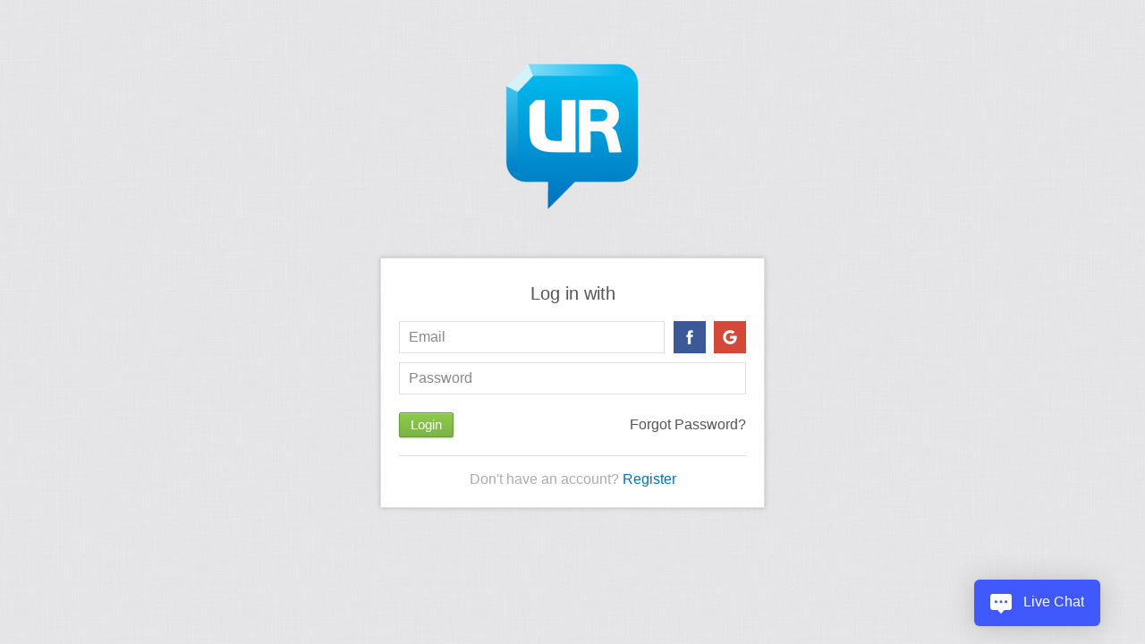

--- FILE ---
content_type: text/html; charset=UTF-8
request_url: https://help.useresponse.com/login?redirect=%2Fmoderation%2Fcomments%2Freport-abuse%2F25074
body_size: 8189
content:
<!DOCTYPE html PUBLIC "-//W3C//DTD XHTML 1.0 Transitional//EN" "http://www.w3.org/TR/xhtml1/DTD/xhtml1-transitional.dtd">
<html>
<head>
        <title>Login - Help Center - UseResponse Help Desk</title>
<!--
    <meta name="viewport" content="width=device-width, initial-scale=1.0, maximum-scale=1.0, user-scalable=yes"/>
--><meta name="viewport" content="width=device-width, initial-scale=1.0, maximum-scale=1.0, user-scalable=yes"/>
<meta http-equiv="content-type" content="text/html;charset=utf-8" />
<meta http-equiv="x-ua-compatible" content="IE=edge" />
<link href="/public/branding/favicon.ico" rel="icon" type="image/x-icon"/><link href="/public/branding/favicon.ico" rel="shortcut icon" type="image/x-icon"/><link rel="manifest" href="https://help.useresponse.com/manifest.json"/><link rel="canonical" href="https://help.useresponse.com/login?redirect=%2fmoderation%2fcomments%2freport-abuse%2f25074">
    <link rel="preload" href="/application/8.16.1/assets/desktop/fonts/inter/Inter-Regular.woff2" as="font" crossorigin>
    <link rel="preload" href="/application/8.16.1/assets/desktop/fonts/inter/Inter-Medium.woff2" as="font" crossorigin>
    <link rel="preload" href="/application/8.16.1/assets/desktop/fonts/inter/Inter-SemiBold.woff2" as="font" crossorigin>
    <style>
                :root {
            --color: #3b82f6;
            --hover-color: #2269dd;
            --color-o07: #3b82f607;
            --color-o15: #3b82f615;
            --color-o55: #3b82f655;
            --color-light: #ffffff;
        }
    </style>
<link rel="stylesheet" href="/static/frontend_8_16_1.css?version=1763607606" />
<link rel="stylesheet" href="/custom/modules/licenses/assets/desktop/css/jquery.nouislider.min.css?version=1763607606" />
<script src="/application/8.16.1/assets/dist/frontend.31fb45dd6ca6f92b.js"></script>
<script src="/custom/modules/licenses/assets/desktop/js/jquery.nouislider.all.min.js?version=1763607606"></script>
<script src="/custom/modules/licenses/assets/desktop/js/frontend.js?version=1763607606"></script>
<link rel="stylesheet" href="/custom/themes/useresponse_new/assets/desktop/css/theme.css?version=1763607606" />
<script src="/application/8.16.1/modules/resources/assets/desktop/js/moment.min.js?version=1763607606"></script>
<script>
if (typeof App == "undefined") { App = {}; }
App.version = '8.16.1';
App.moduleName = 'system';
App.controllerName = 'auth';
App.actionName = 'login';
App.routeName = 'login';
App.agentView = false;
App.adminView = false;
App.licenseExpired = false;
App.momentDateFormat = 'D MMM YYYY';
App.momentTimeFormat = 'HH:mm:ss';
App.momentShortTimeFormat = 'HH:mm:ss';
App.datepickerDateFormat = 'd M yyyy';
App.datepickerTimeFormat = 'hh:ii';
App.activeModules = ["system","resources","feedback","enterprise","sso","announcements","polls","licenses","knowledge-base","helpdesk","slack","forums","ai-chatbot","forum-categories","translate","gamification","data-migration","intercom","maintenance"];
App.useCleanTheme = true;
App.config.paths = {"baseUrl":"https:\/\/help.useresponse.com","asset":"\/application\/8.16.1","themeAsset":"\/custom\/themes\/useresponse_new","customAsset":"\/custom","publicFile":"\/public","attachment":"\/attachments\/0","avatar":"\/public\/avatars"};
App.config.isOnCloud = 0;
App.config.interface = 'desktop';
App.config.theme = 'useresponse_new';
App.translations = {"Awaiting Reply":"Awaiting Customer Reply","Categories":"Products"};
App.multiTranslations = {};
App.forumsData = {"enabled":true,"available":[8,6,9,1,13,14,10,12,7,2]};
App.addParams({"canUseAttachments":1,"reCaptchaSiteKey":"6LcySiITAAAAAKdbNhKu0olfXjoZDQrzAIAL_4Qa","canVotePoll":1,"license_manage_icon":"\/custom\/modules\/licenses\/assets\/desktop\/images\/copyright.png","failedOrders":0,"kb_versions":true,"isTranslateActive":true,"intercom_token":"","loginUrl":"https:\/\/help.useresponse.com\/login","siteDefaultLanguage":"en","currentForumName":"Help Center - UseResponse","titleSeparator":"|","userIsLoggedIn":false,"loggedUser":{"id":null,"full_name":"Guest","email":"guest@localhost","photo":"data:image\/svg+xml;base64,[base64]","team_id":4,"is_trusted":null,"api_key":null,"inbox_style":0,"add_form_action":1,"is_agent":false,"short_name":"Guest","chat_send_by":0,"team_type":"guest","name_for_user":"Guest"},"mobileTheme":false,"mobileDevice":false,"pushInterface":0,"object_add_timeout":60,"quick_object_fields":null,"url_type":"slug","userTimezone":0,"systemTimezone":0,"momentDateFormat":"D MMM YYYY","momentTimeFormat":"HH:mm:ss","momentShortTimeFormat":"HH:mm:ss","isMultiStepFormActive":false,"isCustomMetaDataEnabled":true,"serviceWorkerUrl":"https:\/\/help.useresponse.com\/service-worker.js","webpushPublicKey":"BIlrzoHKxyr6xGDssuJOONHa-LVluPJXTFr8WXNeamjTUCRz7Dv0lHfHSiSRWxUR3qkseJHxQ3aUw9ZBrsVuM84","cleanTheme":true,"themeHeaderStyle":"{\"1\":\"0\",\"3\":\"0\",\"4\":\"0\",\"5\":\"0\",\"6\":\"1\",\"7\":\"1\",\"8\":\"0\",\"9\":\"0\",\"10\":\"0\",\"11\":\"0\",\"12\":\"1\",\"13\":\"0\",\"14\":\"0\"}","sentry":{"is_enabled":false},"canReportAbuse":0,"agentSound":false,"cannedResponsesEnabled":true,"cannedResponseLanguages":["en","ru"],"kbQuickPickerEnabled":true,"kbQuickPickerLanguages":["en"],"macrosQuickPickerEnabled":true,"textareaActionsCache":{"canned_responses":"8fbaf9702836","mentions":"67ba2038f461","articles":"e12ab9a56666","macros":"0b23ad2a0b98"},"onlineAgents":[32590,30872,32855,33837,33947,33948,35291],"sendChatJoinMessages":false,"sharingStyles":".ur-sharing-cursor, .ur-assist-cursor {\n    border-radius: 50%;\n    background: #245cb5;\n    width: 10px;\n    height: 10px;\n    position: fixed;\n    top: 0;\n    left: 0;\n    z-index: 10000;\n}\n\n\n.ur-assist-cursor {\n    background: #daa520;\n}\n\n.ur-sharing-cursor.ur-clicked:after {\n    background: #245cb5;\n    border-radius: 50%;\n    height: 30px;\n    width: 30px;\n    position: absolute;\n    top: -10px;\n    left: -10px;\n    z-index: 1;\n    opacity: 0;\n    -webkit-animation: pulseOnline 0.5s ease-out;\n    animation: pulseOnline 0.5s ease-out;\n    -webkit-animation-iteration-count: infinite;\n    animation-iteration-count: infinite;\n    content: '';\n    display: block;\n}\n\nhtml {\n    pointer-events: none;\n    -webkit-touch-callout: none;\n    -webkit-user-select: none;\n    -khtml-user-select: none;\n    -moz-user-select: none;\n    -ms-user-select: none;\n    user-select: none;\n}\n\nhtml.live-assist {\n    cursor: none;\n}\n\nhtml .ur-assist-cursor {\n    display: none;\n}\n\nhtml.live-assist .ur-assist-cursor {\n    display: block;\n}\n","allowLoadAiReply":false,"canVote":1,"canVoteKb":0,"availableExtensions":["jpg","jpeg","gif","png","bmp","ico","pdf","doc","rtf","txt","zip","rar","docx","gz","tar","xls","xlsx","ppt","pptx","pps","ppsx","csv","jar","log","xml","bin","mp3","mp4","md","webm","swf","mov","htm","html","msg","yfp","7z","m4r","ogg","eml","webp","xlsm","key","ics","sql","sketch"],"loginMethod":"default"});
App.reinit();

</script>
    <script src="https://www.google.com/recaptcha/api.js?hl=en"></script>

<!-- Powered by: ©UseResponse <https://www.useresponse.com> - Feedback, Help Desk, Knowledge Base Software -->

<style>
 html.cleanTheme, .main-width {
  min-width: auto !important;
}
html{font-family: Arial, Helvetica, sans-serif;}
.wrap-container {
  padding: 1rem 2rem;
}
/* custom font */
html.cleanTheme *:not(h1, h1 > span, h2, h2 > span, h3, h3 > span, h4, h4 > span, h5, h5 > span, h6, h6 > span) {
font-family: Arial, Helvetica, sans-serif; !important;
}
h1, h1 > span,
h2, h2 > span,
h3, h3 > span,
h4, h4 > span,
h5, h5 > span,
h6, h6 > span {
font-family: Arial, Helvetica, sans-serif; !important;
 font-weight: bold;
}
/* Live chat widget */
.cleanTheme .menu-tabs li a,
.UR_chatHandleTab > div.UR_chatTabHandler > .UR_chatWidgetName {
  font-weight: 300;
}
/* removes article divider */
.article-separator {
  display:none;
}
/* adds icon image in place of link text (Download Manuals) */
.files-object-full > span {
  display: none;
}
/* pushes "submit ticket" CTA to the right */
.cleanTheme .menu-tabs {
  width: 100%;
}
.cleanTheme .menu-tabs li.tab-button a, 
.menu-tabs li {
  height: auto;
}
.menu-tabs > ul {
}
.tab-button {
  margin-left: auto;
}
/* modifies border-radius on chat buttons */
.cleanTheme .menu-tabs li.tab-button a,
.UR_chatHandleTab > div.UR_chatTabHandler {
  font-weight: 500;
  /* removes border-radius */
  /*border-radius: 0 !important;*/
  /* pill style*/
  border-radius: 6px !important;
}
/* adds brand color background to top-nav */
.top-nav {
}
/* widget table reset */
.welcomeMessageWidget table,
.welcomeMessageWidget table td img {
  width: 100%;
}
.welcomeMessageWidget a {
  display: inline-grid!important;
}
.welcomeMessageWidget  a > img {
  line-height: 0;
  transition: filter .3s ease;
}
.welcomeMessageWidget a:hover > img,
.welcomeMessageWidget a:focus > img {
  filter: drop-shadow(2px 4px 15px #999);
}
.social-links a:hover > img
.social-links a:focus > img {
  filter: none !important;
}.welcomeMessageWidget tr {
  grid-template-columns: repeat(auto-fit,minmax(10em,1fr)) !important;
}
@media (min-width: 800px) {
  .welcomeMessageWidget tr {
    grid-template-columns: repeat(auto-fit,minmax(15em,1fr)) !important;
  }
  table[data-type="products"] tr {
    grid-template-columns: repeat(auto-fit,minmax(13em,1fr)) !important;
  }
}
#widget_welcome_message_73 {
  margin-bottom: 10px !important;
}
#widget_welcome_message_74 {
  margin-bottom: 15px !important;
}
#widget_welcome_message_75 {
  margin-bottom: 0 !important;
}
.cleanTheme[data-header-style="2"] .menu-tabs li.tab-button a{background-color:#D23813;color:#FFF;}
.cleanTheme[data-header-style="2"] .menu-tabs li.tab-button a:hover{background-color:#FC694C;color:#FFF;}
.kb-list ul {
  display: grid;
  grid-template-columns: 1fr;
  gap: 0.125rem 2rem;
}
/* FAQ list styles */
.kb-list.all-faqs ul {
  display: grid;
  grid-template-columns: 1fr;
  gap: 0.125rem 2rem;
  padding-left: .875rem; 
}
.kb-list.all-faqs ul li {
  width: 100%;
}
.kb-list.all-faqs ul li a {
  display: grid;
  gap: 6px;
  grid-template-columns: auto 1fr;
  overflow: visible;
  white-space: normal;
}
.kb-list.all-faqs ul li a:before {
  color: var(--color-primary);
  content: "•";
  font-size: 18px;
  line-height: 16px;
}
@media (min-width: 900px) {
  .kb-list.all-faqs ul {
    grid-template-columns: 1fr 1fr;
  }
}
.kb-list ul li a {
  overflow: visible;
  white-space: normal;
}
.cleanTheme .wrap-container .extra-widgets{margin-top: -27px;}
/* Main Banner */
.cleanTheme .wrap-container .extra-widgets[data-search-style="1"]:before{
background-image: url("https://help.useresponse.com/custom/themes/useresponse_new/assets/desktop/images/bg-use3-01-min.png");
background-size:cover;
height:550px;
background-position: 50% 50%;
}
.extra-widgets.clearfix{
height: 500px;
}
.cleanTheme .wrap-container .extra-widgets.clearfix{
padding: 130px 50px;
}
.extra-widgets.clearfix .welcomeMessageWidget h2{
text-align: left;
}
.extra-widgets.clearfix .welcomeMessageWidget{
max-width:500px;
margin: 0 auto;
}
#widget_search_30{
display:none;
}
#widget_welcome_message_128 h2{
color: white;
}
.welcomeMessageWidget{padding:0!important;}
.productbox{padding:15px;}
#widget_search_167{display:none;}
.findAddObjects-block.findAddObjects-no-types .findAddObjects-input input, .knowledge-base-search input{height: 73px;}
.findAddObjects-block.findAddObjects-no-types .findAddObjects-input > span button, .findAddObjects-block.findAddObjects-no-types .findAddObjects-input > span button#reset-search, .knowledge-base-search > span button{height: 72px;}
.cleanTheme .findAddObjects-input input, .cleanTheme .knowledge-base-search input{font-size: 22px;}
.cleanTheme .findAddObjects-block.findAddObjects-no-types .findAddObjects-input > span button, .cleanTheme .findAddObjects-block.findAddObjects-no-types .findAddObjects-input > span #reset-search{width: 78px;background-color:#507ABD;}
.cleanTheme .findAddObjects-block.findAddObjects-no-types .findAddObjects-input .b-ur-tab-content{top:72px!important;}
input{padding-left:15px;}
.welcomeMessageWidget{padding:0!important;}
.productbox{padding:15px;}
#widget_search_167{display:none;}
.cleanTheme .announcements-title{background:#B9CCEF!important;}
.label-desc, .label-desc a{color:#333;}
.cleanTheme .top-nav + .all{margin-top:-20px;}
    .sectitle{font-weight:300;text-align:center;font-size:30px;margin-bottom:40px;}
    .sectitle2{font-weight:300;text-align:center;font-size:30px;margin-bottom:40px;margin-top:100px!important;}
    .article-table{width:100%;}
.article-link{background-image:url('https://help.useresponse.com/custom/themes/useresponse_new/assets/desktop/images/articlebg.png');background-size:cover;width:200px;height:170px;display:block;border:1px solid #bcbcbc;border-radius:6px;cursor:pointer;text-decoration:none;}
    .article-link .icontext:hover{color:#2f84c9;}
     .icon{padding:30px 5px 0 20px;margin:0;}
    .icontext{padding:0 0 0 20px;margin:0;color:#14477a;font-size:16px;margin-top:-20px;}
    .row{position:relative;top:20px;}
.welcomeMessageWidget table, .welcomeMessageWidget table td img{width:70px;}
.welcomeMessageWidget p{margin-bottom:0;}
   .additional-link{background-image:url('https://help.useresponse.com/custom/themes/useresponse_new/assets/desktop/images/additionalbg.png');background-size:cover;width:530px;height:300px;display:block;border:1px solid #bcbcbc;border-radius:6px;cursor:pointer;text-decoration:none;    padding:41px 30px 20px 34px;}
    .additional-title{font-weight:300;margin:0;padding:0;}
    .additional-title a{text-decoration:none;color:#11497a;font-size:22px;}
    .additional-title a:hover{text-decoration:underline;color:#507abd;}
    .icon-description{margin:0;padding:5px 0 10px 0;color:#5e5f5f;font-size:15px;}
    .additional-button{}
    .additional-button a{text-decoration:none;color:#0b4a7a;background-color:transparent;border:1px solid #0b4a7a; padding:20px;border-radius:4px;font-size:15px;}
    .additional-button a:hover{background-color:#507abd;color:#FFF;}
    .additional-table{width:100%;}
     a:active{color:#507abd;}
    .contact-us{background-image: url('https://help.useresponse.com/custom/themes/useresponse_new/assets/desktop/images/bottombg.png');
    background-size: cover;
    width: 98%;
    min-height: 313px;
    display: block;
    border: 1px solid #bcbcbc;
    border-radius: 6px;
    cursor: pointer;
    text-decoration: none;
    padding: 89px 30px 38px 34px;
    margin-top: 38px;}
     .contact-us-title{font-weight:300;margin:0;padding:0;}
    .contact-us-title a{text-decoration:none;color:#11497a;font-size:22px;}
    .contact-us-title a:hover{text-decoration:underline;color:#507abd;}
    .contact-left{float:left;width:50%;}
    .contact-right{float:right;width:50%;text-align:right;}
     .contact-title{font-weight:300;margin:0;padding:0;}
    .contact-title a{text-decoration:none;color:#11497a;font-size:26px;}
    .contact-title a:hover{text-decoration:underline;color:#507abd;}
        .contact-button{margin-top:20px;}
    .contact-button a{text-decoration:none;color:#0b4a7a;background-color:transparent;border:1px solid #0b4a7a; padding:20px;border-radius:4px;font-size:15px;}
    .contact-button a:hover{background-color:#507abd;color:#FFF;}
  
    .footer-left{float:left;width:50%;margin-top:30px;}
    .footer-right{float:right;text-align:right;width:50%;margin-top:30px;}
    .tab-button:first-child{display:none!important}
/* Responsive */
@media (max-width: 999px){
.cleanTheme .wrap-container .extra-widgets:before {
display: block;}
}
@media all and (max-width: 470px){
.welcomeMessageWidget tr{display:table-row}
.cleanTheme .wrap-container .extra-widgets[data-search-style="1"]:before{background-position:90% 90%;}
.productbox{padding:10px 0!important;}
.welcomeMessageWidget tr{display:table-row}
    .productbox{padding:10px 0!important;}
}
@media (max-width: 470px){
.cleanTheme .wrap-container .extra-widgets[data-search-style="1"]:before{background-position:50% 50%;}
.cleanTheme .wrap-container .extra-widgets.clearfix{padding: 130px 0px;}
.cleanTheme .wrap-container .extra-widgets .widgetContainer{padding:0;}
.cleanTheme .extra-widgets .findAddObjects-block.findAddObjects-no-types{width:100%;}
.article-link{margin:0 auto 30px auto;}
.additional-link{margin:0 auto 30px auto;height:316px!important;}
.welcomeMessageWidget a{display:block!important;}
.additional-button a{text-align:center;}
.additional-link{width:325px!important;}
.contact-us{width: 100%!important;min-height: 520px!important;display: block;border: 1px solid #bcbcbc;border-radius: 6px;cursor: pointer;text-decoration: none;padding: 62px 30px 38px 34px;margin-top: 38px;}
.contact-left{float:none!important;width:100%!important;}
.contact-right{float:none!important;width:100%!important;text-align:center;}
.contact-right img{padding-top: 52px;}
.contact-button a{text-align:center;}
  .icontext{padding:0;margin:0;color:#14477a;font-size:16px;margin-top:0px}
.article-link{width:100%;text-align:center;}
.sectitle2{margin-top:0!important;}
}
@media (min-width: 900px) {
  .kb-list.all-faqs ul {
    grid-template-columns: 1fr 1fr;
  }
}
@media screen and (min-width: 1400px) {
  .container {
 
  }
}
@media screen and (min-width: 1600px) {
  .cleanTheme .wrap-container .extra-widgets[data-search-style="1"]:before{height:700px;}
}
@media screen and (min-width: 1900px) {
.cleanTheme .wrap-container .extra-widgets[data-search-style="1"]:before{height:800px;}
}
 @media (min-width: 768px) and (max-width: 1024px) {
.article-link{width:90%;}
.additional-link{width:95%;}
.cleanTheme .wrap-container .extra-widgets[data-search-style="1"]:before{background-position: 35% 0%;}
}
@media all and (max-width: 470px){
 .welcomeMessageWidget td{
 display: block;
 }
}
</style>
</head>
<body>
<div class="modalFull loginPage" data-forum-id="1">
    <div class="modalLoginForm">
        <div class="login-page-forms">
            <div class="login-image">
                                    <div class="login-logo">
                        <div class="image">
                            <img src="/public/branding/login-image.png"
                                 alt="Help Center - UseResponse"/>
                        </div>
                    </div>
                            </div>
            <div class="auth-form">
                <div  id="form-login">
    <form id="system-form-login" name="systemformlogin" enctype="application/x-www-form-urlencoded" class="system-form-login" accept-charset="utf-8" action="https://help.useresponse.com/login?redirect=%2Fmoderation%2Fcomments%2Freport-abuse%2F25074" method="post" formTitle="Log in with">

    <div class="auth-title textCenter">Log in with</div>



                    <div class="auth-text">
                                    
<input type="text" name="email" id="login-email" value="" class="input-full-modal required" placeholder="Email">                            <div class="social-login">
                                            <a id="facebook-button" href="https://help.useresponse.com/login-oauth/facebook?redirect=reset" class="tooltip facebook-button" name="facebook" title="Login with Facebook" tabindex="-1">
                            <i class="ico-small ifacebook-white"></i></a>
                                                                <a id="google-button" href="https://help.useresponse.com/login-oauth/google?redirect=reset" class="tooltip google-button" name="google" title="Login with Google" tabindex="-1">
                            <i class="ico-small igoogle-white"></i></a>
                                                        </div>
                    </div>
                                        
<input type="password" name="password" id="password" value="" class="input-full-modal  required" placeholder="Password">                                                        <div id="sign-in-recaptcha" class="g-recaptcha hidden" data-sitekey="6LcySiITAAAAAKdbNhKu0olfXjoZDQrzAIAL_4Qa"></div>
                <div class="groupButtons">
            
<input type="submit" name="submit" id="login-submit" value="Login" class="button-small-color">            <i class="preloader ico-small hidden"></i>
            <a title="Forgot Password" class="tooltip forgotPass" href="https://help.useresponse.com/forgot-password">Forgot Password?</a>        </div>
    <div class="clear"></div>
            <div class="modalFooter">
            <div class="modalFooterLinkContainer textCenter">
                Don't have an account? <a data-form="form-registration" href="https://help.useresponse.com/registration">Register</a>            </div>
        </div>
    </form></div>
<div style="display: none;" id="form-forgotpassword">
    <form id="system-form-passwordforgot" name="systemformpasswordforgot" enctype="application/x-www-form-urlencoded" class="system-form-passwordforgot" accept-charset="utf-8" action="https://help.useresponse.com/forgot-password" method="post" formTitle="Forgot Password">

    <div class="auth-title textCenter">Forgot Password</div>



                    <div class="auth-text">
                                    
<input type="text" name="email" id="forgot-email" value="" class="input-full-modal required" placeholder="Email">                    </div>
                                        <div class="groupButtons">
            
<input type="submit" name="submit" id="forgot-submit" value="Recover" class="button-small-color">            <i class="preloader ico-small hidden"></i>
                    </div>
    <div class="clear"></div>
            <div class="modalFooter">
            <div class="modalFooterLinkContainer textCenter">
                <a data-form="form-login" href="https://help.useresponse.com/login">Login</a> | <a data-form="form-registration" href="https://help.useresponse.com/registration">Register</a>            </div>
        </div>
    </form></div>
    <div style="display: none;" id="register-form">
        <form id="system-form-registration" name="systemformregistration" enctype="application/x-www-form-urlencoded" class="system-form-registration" accept-charset="utf-8" action="https://help.useresponse.com/registration" method="post" formTitle="Create Account">

    <div class="auth-title textCenter">Create Account</div>



                    
<input type="hidden" name="assign" value="0x0000" id="assign">                        <div class="auth-text">
                                    
<input type="text" name="email" id="registration-email" value="" class="input-full-modal required" autocomplete="off" placeholder="Email">                            <div class="social-login">
                                            <a id="facebook-button" href="https://help.useresponse.com/login-oauth/facebook?redirect=reset" class="tooltip facebook-button" name="facebook" title="Login with Facebook" tabindex="-1">
                            <i class="ico-small ifacebook-white"></i></a>
                                                                <a id="google-button" href="https://help.useresponse.com/login-oauth/google?redirect=reset" class="tooltip google-button" name="google" title="Login with Google" tabindex="-1">
                            <i class="ico-small igoogle-white"></i></a>
                                                        </div>
                    </div>
                        <div class="auth-text">
                                    
<input type="text" name="full_name" id="full_name" value="" class="input-full-modal required" autocomplete="off" placeholder="Full Name">                    </div>
                                        
<input type="password" name="password" id="password" value="" class="input-full-modal required" placeholder="Password">                                        
<input type="password" name="password_confirmation" id="password_confirmation" value="" class="input-full-modal required" placeholder="Confirm Password">                                    <div id="sign-up-recaptcha" class="g-recaptcha" data-sitekey="6LcySiITAAAAAKdbNhKu0olfXjoZDQrzAIAL_4Qa"></div>
                        <div class="groupButtons">
            
<input type="submit" name="submit" id="registration-submit" value="Register" class="button-small-color">            <i class="preloader ico-small hidden"></i>
            <a title="Forgot Password" class="tooltip forgotPass" href="https://help.useresponse.com/forgot-password">Forgot Password?</a>        </div>
    <div class="clear"></div>
            <div class="modalFooter">
            <div class="modalFooterLinkContainer textCenter">
                Already have an account? <a data-form="form-login" href="https://help.useresponse.com/login">Login</a>            </div>
        </div>
    </form>    </div>
            </div>
            <div class="footer login textCenter">
    <!-- DO NOT MODIFY BELOW THIS LINE UNLESS PURCHASED BRANDING REMOVAL -->
        <div class="login-footer-branding">
            </div>
    <!-- DO NOT MODIFY ABOVE THIS LINE UNLESS PURCHASED BRANDING REMOVAL -->
</div>
<div id="notifications">
                                            </div>

<audio id="notification-sound-requests"></audio>
<audio id="notification-sound-new_objects"></audio>
<audio id="notification-sound-updated_objects"></audio>

<div id="push-notifications" class="hidden" >
    <div class="success-notification push-notification static">
        <div class="inner">
            <span class="notification-subtitle">
                No connection            </span>
            Real-time notifications may not work            <i class="ico-small irefresh-white"></i>
        </div>
    </div>
</div>
        </div>
    </div>
</div>

<script type="text/javascript" id="UR_initiator"> (function () { var iid = 'uriid_da39a3ee5e6b4b0d3255bfef95601890afd80709'; if (!document._fpu_) document.getElementById('UR_initiator').setAttribute('id', iid); var bsa = document.createElement('script'); bsa.type = 'text/javascript'; bsa.async = true; bsa.src = '//help.useresponse.com/public/sdk/chat-'+iid+'-38.js?version=44'; (document.getElementsByTagName('head')[0] || document.getElementsByTagName('body')[0]).appendChild(bsa); })(); </script>
<script>
        var script = document.createElement("script");
        script.src = "//d31qbv1cthcecs.cloudfront.net/atrk.js";
        script.async = "async";
        script.onload = function() {
            _atrk_opts = { atrk_acct: "CGRnf1awOT00oF", domain:"useresponse.com"};
            atrk();
        };
        document.getElementsByTagName("body")[0].appendChild(script);
    </script>

</body>
</html>


--- FILE ---
content_type: text/html; charset=utf-8
request_url: https://www.google.com/recaptcha/api2/anchor?ar=1&k=6LcySiITAAAAAKdbNhKu0olfXjoZDQrzAIAL_4Qa&co=aHR0cHM6Ly9oZWxwLnVzZXJlc3BvbnNlLmNvbTo0NDM.&hl=en&v=TkacYOdEJbdB_JjX802TMer9&size=normal&anchor-ms=20000&execute-ms=15000&cb=vzo6n8sou2b6
body_size: 45792
content:
<!DOCTYPE HTML><html dir="ltr" lang="en"><head><meta http-equiv="Content-Type" content="text/html; charset=UTF-8">
<meta http-equiv="X-UA-Compatible" content="IE=edge">
<title>reCAPTCHA</title>
<style type="text/css">
/* cyrillic-ext */
@font-face {
  font-family: 'Roboto';
  font-style: normal;
  font-weight: 400;
  src: url(//fonts.gstatic.com/s/roboto/v18/KFOmCnqEu92Fr1Mu72xKKTU1Kvnz.woff2) format('woff2');
  unicode-range: U+0460-052F, U+1C80-1C8A, U+20B4, U+2DE0-2DFF, U+A640-A69F, U+FE2E-FE2F;
}
/* cyrillic */
@font-face {
  font-family: 'Roboto';
  font-style: normal;
  font-weight: 400;
  src: url(//fonts.gstatic.com/s/roboto/v18/KFOmCnqEu92Fr1Mu5mxKKTU1Kvnz.woff2) format('woff2');
  unicode-range: U+0301, U+0400-045F, U+0490-0491, U+04B0-04B1, U+2116;
}
/* greek-ext */
@font-face {
  font-family: 'Roboto';
  font-style: normal;
  font-weight: 400;
  src: url(//fonts.gstatic.com/s/roboto/v18/KFOmCnqEu92Fr1Mu7mxKKTU1Kvnz.woff2) format('woff2');
  unicode-range: U+1F00-1FFF;
}
/* greek */
@font-face {
  font-family: 'Roboto';
  font-style: normal;
  font-weight: 400;
  src: url(//fonts.gstatic.com/s/roboto/v18/KFOmCnqEu92Fr1Mu4WxKKTU1Kvnz.woff2) format('woff2');
  unicode-range: U+0370-0377, U+037A-037F, U+0384-038A, U+038C, U+038E-03A1, U+03A3-03FF;
}
/* vietnamese */
@font-face {
  font-family: 'Roboto';
  font-style: normal;
  font-weight: 400;
  src: url(//fonts.gstatic.com/s/roboto/v18/KFOmCnqEu92Fr1Mu7WxKKTU1Kvnz.woff2) format('woff2');
  unicode-range: U+0102-0103, U+0110-0111, U+0128-0129, U+0168-0169, U+01A0-01A1, U+01AF-01B0, U+0300-0301, U+0303-0304, U+0308-0309, U+0323, U+0329, U+1EA0-1EF9, U+20AB;
}
/* latin-ext */
@font-face {
  font-family: 'Roboto';
  font-style: normal;
  font-weight: 400;
  src: url(//fonts.gstatic.com/s/roboto/v18/KFOmCnqEu92Fr1Mu7GxKKTU1Kvnz.woff2) format('woff2');
  unicode-range: U+0100-02BA, U+02BD-02C5, U+02C7-02CC, U+02CE-02D7, U+02DD-02FF, U+0304, U+0308, U+0329, U+1D00-1DBF, U+1E00-1E9F, U+1EF2-1EFF, U+2020, U+20A0-20AB, U+20AD-20C0, U+2113, U+2C60-2C7F, U+A720-A7FF;
}
/* latin */
@font-face {
  font-family: 'Roboto';
  font-style: normal;
  font-weight: 400;
  src: url(//fonts.gstatic.com/s/roboto/v18/KFOmCnqEu92Fr1Mu4mxKKTU1Kg.woff2) format('woff2');
  unicode-range: U+0000-00FF, U+0131, U+0152-0153, U+02BB-02BC, U+02C6, U+02DA, U+02DC, U+0304, U+0308, U+0329, U+2000-206F, U+20AC, U+2122, U+2191, U+2193, U+2212, U+2215, U+FEFF, U+FFFD;
}
/* cyrillic-ext */
@font-face {
  font-family: 'Roboto';
  font-style: normal;
  font-weight: 500;
  src: url(//fonts.gstatic.com/s/roboto/v18/KFOlCnqEu92Fr1MmEU9fCRc4AMP6lbBP.woff2) format('woff2');
  unicode-range: U+0460-052F, U+1C80-1C8A, U+20B4, U+2DE0-2DFF, U+A640-A69F, U+FE2E-FE2F;
}
/* cyrillic */
@font-face {
  font-family: 'Roboto';
  font-style: normal;
  font-weight: 500;
  src: url(//fonts.gstatic.com/s/roboto/v18/KFOlCnqEu92Fr1MmEU9fABc4AMP6lbBP.woff2) format('woff2');
  unicode-range: U+0301, U+0400-045F, U+0490-0491, U+04B0-04B1, U+2116;
}
/* greek-ext */
@font-face {
  font-family: 'Roboto';
  font-style: normal;
  font-weight: 500;
  src: url(//fonts.gstatic.com/s/roboto/v18/KFOlCnqEu92Fr1MmEU9fCBc4AMP6lbBP.woff2) format('woff2');
  unicode-range: U+1F00-1FFF;
}
/* greek */
@font-face {
  font-family: 'Roboto';
  font-style: normal;
  font-weight: 500;
  src: url(//fonts.gstatic.com/s/roboto/v18/KFOlCnqEu92Fr1MmEU9fBxc4AMP6lbBP.woff2) format('woff2');
  unicode-range: U+0370-0377, U+037A-037F, U+0384-038A, U+038C, U+038E-03A1, U+03A3-03FF;
}
/* vietnamese */
@font-face {
  font-family: 'Roboto';
  font-style: normal;
  font-weight: 500;
  src: url(//fonts.gstatic.com/s/roboto/v18/KFOlCnqEu92Fr1MmEU9fCxc4AMP6lbBP.woff2) format('woff2');
  unicode-range: U+0102-0103, U+0110-0111, U+0128-0129, U+0168-0169, U+01A0-01A1, U+01AF-01B0, U+0300-0301, U+0303-0304, U+0308-0309, U+0323, U+0329, U+1EA0-1EF9, U+20AB;
}
/* latin-ext */
@font-face {
  font-family: 'Roboto';
  font-style: normal;
  font-weight: 500;
  src: url(//fonts.gstatic.com/s/roboto/v18/KFOlCnqEu92Fr1MmEU9fChc4AMP6lbBP.woff2) format('woff2');
  unicode-range: U+0100-02BA, U+02BD-02C5, U+02C7-02CC, U+02CE-02D7, U+02DD-02FF, U+0304, U+0308, U+0329, U+1D00-1DBF, U+1E00-1E9F, U+1EF2-1EFF, U+2020, U+20A0-20AB, U+20AD-20C0, U+2113, U+2C60-2C7F, U+A720-A7FF;
}
/* latin */
@font-face {
  font-family: 'Roboto';
  font-style: normal;
  font-weight: 500;
  src: url(//fonts.gstatic.com/s/roboto/v18/KFOlCnqEu92Fr1MmEU9fBBc4AMP6lQ.woff2) format('woff2');
  unicode-range: U+0000-00FF, U+0131, U+0152-0153, U+02BB-02BC, U+02C6, U+02DA, U+02DC, U+0304, U+0308, U+0329, U+2000-206F, U+20AC, U+2122, U+2191, U+2193, U+2212, U+2215, U+FEFF, U+FFFD;
}
/* cyrillic-ext */
@font-face {
  font-family: 'Roboto';
  font-style: normal;
  font-weight: 900;
  src: url(//fonts.gstatic.com/s/roboto/v18/KFOlCnqEu92Fr1MmYUtfCRc4AMP6lbBP.woff2) format('woff2');
  unicode-range: U+0460-052F, U+1C80-1C8A, U+20B4, U+2DE0-2DFF, U+A640-A69F, U+FE2E-FE2F;
}
/* cyrillic */
@font-face {
  font-family: 'Roboto';
  font-style: normal;
  font-weight: 900;
  src: url(//fonts.gstatic.com/s/roboto/v18/KFOlCnqEu92Fr1MmYUtfABc4AMP6lbBP.woff2) format('woff2');
  unicode-range: U+0301, U+0400-045F, U+0490-0491, U+04B0-04B1, U+2116;
}
/* greek-ext */
@font-face {
  font-family: 'Roboto';
  font-style: normal;
  font-weight: 900;
  src: url(//fonts.gstatic.com/s/roboto/v18/KFOlCnqEu92Fr1MmYUtfCBc4AMP6lbBP.woff2) format('woff2');
  unicode-range: U+1F00-1FFF;
}
/* greek */
@font-face {
  font-family: 'Roboto';
  font-style: normal;
  font-weight: 900;
  src: url(//fonts.gstatic.com/s/roboto/v18/KFOlCnqEu92Fr1MmYUtfBxc4AMP6lbBP.woff2) format('woff2');
  unicode-range: U+0370-0377, U+037A-037F, U+0384-038A, U+038C, U+038E-03A1, U+03A3-03FF;
}
/* vietnamese */
@font-face {
  font-family: 'Roboto';
  font-style: normal;
  font-weight: 900;
  src: url(//fonts.gstatic.com/s/roboto/v18/KFOlCnqEu92Fr1MmYUtfCxc4AMP6lbBP.woff2) format('woff2');
  unicode-range: U+0102-0103, U+0110-0111, U+0128-0129, U+0168-0169, U+01A0-01A1, U+01AF-01B0, U+0300-0301, U+0303-0304, U+0308-0309, U+0323, U+0329, U+1EA0-1EF9, U+20AB;
}
/* latin-ext */
@font-face {
  font-family: 'Roboto';
  font-style: normal;
  font-weight: 900;
  src: url(//fonts.gstatic.com/s/roboto/v18/KFOlCnqEu92Fr1MmYUtfChc4AMP6lbBP.woff2) format('woff2');
  unicode-range: U+0100-02BA, U+02BD-02C5, U+02C7-02CC, U+02CE-02D7, U+02DD-02FF, U+0304, U+0308, U+0329, U+1D00-1DBF, U+1E00-1E9F, U+1EF2-1EFF, U+2020, U+20A0-20AB, U+20AD-20C0, U+2113, U+2C60-2C7F, U+A720-A7FF;
}
/* latin */
@font-face {
  font-family: 'Roboto';
  font-style: normal;
  font-weight: 900;
  src: url(//fonts.gstatic.com/s/roboto/v18/KFOlCnqEu92Fr1MmYUtfBBc4AMP6lQ.woff2) format('woff2');
  unicode-range: U+0000-00FF, U+0131, U+0152-0153, U+02BB-02BC, U+02C6, U+02DA, U+02DC, U+0304, U+0308, U+0329, U+2000-206F, U+20AC, U+2122, U+2191, U+2193, U+2212, U+2215, U+FEFF, U+FFFD;
}

</style>
<link rel="stylesheet" type="text/css" href="https://www.gstatic.com/recaptcha/releases/TkacYOdEJbdB_JjX802TMer9/styles__ltr.css">
<script nonce="7AZyJsyFk0GNkDoWgxveXQ" type="text/javascript">window['__recaptcha_api'] = 'https://www.google.com/recaptcha/api2/';</script>
<script type="text/javascript" src="https://www.gstatic.com/recaptcha/releases/TkacYOdEJbdB_JjX802TMer9/recaptcha__en.js" nonce="7AZyJsyFk0GNkDoWgxveXQ">
      
    </script></head>
<body><div id="rc-anchor-alert" class="rc-anchor-alert"></div>
<input type="hidden" id="recaptcha-token" value="[base64]">
<script type="text/javascript" nonce="7AZyJsyFk0GNkDoWgxveXQ">
      recaptcha.anchor.Main.init("[\x22ainput\x22,[\x22bgdata\x22,\x22\x22,\[base64]/[base64]/[base64]/[base64]/[base64]/[base64]/YVtXKytdPVU6KFU8MjA0OD9hW1crK109VT4+NnwxOTI6KChVJjY0NTEyKT09NTUyOTYmJmIrMTxSLmxlbmd0aCYmKFIuY2hhckNvZGVBdChiKzEpJjY0NTEyKT09NTYzMjA/[base64]/[base64]/Ui5EW1ddLmNvbmNhdChiKTpSLkRbV109U3UoYixSKTtlbHNle2lmKFIuRmUmJlchPTIxMilyZXR1cm47Vz09NjZ8fFc9PTI0Nnx8Vz09MzQ5fHxXPT0zNzJ8fFc9PTQ0MHx8Vz09MTE5fHxXPT0yMjZ8fFc9PTUxMXx8Vz09MzkzfHxXPT0yNTE/[base64]/[base64]/[base64]/[base64]/[base64]\x22,\[base64]\\u003d\x22,\x22w43Cky5PwoHDqSfCmMKjTMKQw5vCky1cw45HHMOYw4V2KVXCqXZXc8OGwrfDjMOMw5zClwJqwqgNJTXDqS/CpHTDlsOvSBs9w4HDuMOkw6/DgMKLwovCgcOTEQzCrMKww7XDqnYswrvClXHDqMOWZcKXwrTCpsK0dz7Dm13CqcKZNMKowqzCrk5mw7LCh8O4w717JsKZAU/[base64]/DjEgOR8KDewnCusOEDk5yPW3Dt8OawoPCuRQEcsOOw6TCpx1QFVnDhhjDlX8pwrt3IsKmw73Cm8KbCwsWw4LCkgzCkBNcwqs/w5LCikwObio2wqLCkMKOEMKcAgjCjUrDnsKXwpzDqG52WcKgZU3DjBrCucO7wpx+SADCo8KHYxcWHwTDk8OQwpxnw7zDmMO9w6TCjMObwr3CqiHCm1k9CWlVw77CgcO/FT3DsMOAwpVtwpHDhMObwoDCtsOGw6jCs8OawqvCu8KBJ8OCc8K7wqvCkWd0w7/CojU+XcO5Fg01KcOkw49pwpRUw4fDsMOJLUpCwpsyZsOvwqJCw7TCi0PCnXLClkMgwonCtXtpw4ljJVfCvXPDq8OjMcO6US4hXMKRe8O/O03Dth/CqsKjZhrDlsOFwrjCrQMzQMOuYMOtw7Ajc8O+w6/CpCMhw57ClsO+BCPDvTbCg8KTw4XDrSrDlkUSbcKKOAXDp2DCusOew6EabcK6fQU2e8KPw7PClxDDk8KCCMOhw4PDrcKPwo0dQj/Cl0LDoS4Qw4pFwr7DvcKaw73CtcK8w6zDuAhJeMKqd2gqcErDhWo4wpXDgH/CsELCjsOUwrRiw4wsLMKWXMOuXMKsw5JdXB7Dt8KQw5VbScOURxDCvMK2wrrDsMOiVw7CtjE6cMKrw5/Co0PCr33CviXCosK+H8O+w5tANsOAeAEaLsOHw4zDt8KYwpZNRWHDlMOcw6PCo27DrSfDkFcfKcOgRcO+wrTCpsOGwq3DtjPDuMKWf8K6AE/Dq8KEwoVxUXzDkC3DksKNbilMw55dw59Xw5NAw6TCq8OqcMOOw63DosO9ahIpwq8pw78FY8O0LW9rwrNGwqPCtcOqfhhWHMOdwq3Cp8O8wr7Cnh4ABsOaBcKMXx8xa2XCmFgpw4nDtcO/wprCqMKCw4LDuMK0wqU7wpzDlgoiwp4iCRZvfcK/w4XDpCLCmAjCki9/w6DCt8OrEUjCgB57e27CjFHCt206wplgw6bDg8KVw43Dk0PDhMKOw47CtMOuw5dpDcOiDcOCFWRbHkcpeMKTw4p4wrRSwqggw4kZw5RNwqkDw6LDlsOxLw10wrNEWyrDgMKJF8K0w7/CmsK9P8OlFnvDpy7Cp8K0ay/CssKYw6TCksODb8OjRMOBJsOHQT/DicKwYT0Qwp1/[base64]/CnwXCqHrCvUN9w6vDrB4tHnYwHMO5UcKBw63DisKsJMOswro0DsOQwpzDsMKGw5PDrMOjwpPCmG7CkhvCrX9XCGTDqR3CoiLCicOXDcKoVmIvG0HCrMOzEUvDrsOuw4PDucOTOBEGwpPDoAjDiMKMw4lWwoIrLMK8ZMKMWMKCCR/Dgm/Cl8OcAW1/w4J2wr0vwrPDnncqSEUfE8O7w6NtaDTCn8K0ScK4BcK/w5dew4vDkDfCnhbCj3zCg8KDeMKfWkRpM29fIMK9S8O2NcOyZGIlw7fDtVPDr8OVAcKDwqnCtcO8wpRUS8Kjw5/CpifCr8KEwqjCsBRWwqRvw7LCrMKZw43CiCfDtxAjwqnCgcKNw4UkwrnDtDYawoTCuC8aGsO2b8Oiw4VqwqxIworCjsONOj1/wq9hw5nCjz3Du13DoxLDhiYgwppkaMK0AmnDrD9BS2wAGsK5w4PCoE02wp7DhcK4w4nDtH4EC2E3wr/Dn2jDpgYnFCAaZcOHwqcaJMOEw4XChx4iKcKTwq7DqcKzNcKPCMOHwp8ZVMOsHh4CScOxw5nCusKhwq5/w4swHEDCkTrCvMK9w7DCvcKiNDlXIn8BKxbDixLCo2zDtwp/w5fCgzjCqXXCh8KYwoZBw4QiNDxLBMKMwq7DkB0Aw5DChwREw6nCpVEGw7Mww7NJwqoowpzCrMOpMMOEwrh+X1xKw6HDoFDCjMKfQFBBwqPChzgSNcK6DiYVMRJqEMOZwpDDs8KgRcKqwqPDkjfDiwrCiDgNw7rClRrDrzLDi8OyQnQLwqXDgRrDvx/CmsKHZwkfYcKbw7xzLT3Dr8KCw73CrcKvW8OOwrU1Zi4eQwDCtwrCpMOIKcKzYGTCn0xZXsKWwrpRw4RFwqfCsMOzwp/CqMKMI8OxRC/DlcOvwrvChn1Iwps4bMKpw5BscsOQGWvDmWXClxMBIMKbeVDDtcKYwozCjQ3CuzrCr8KnbX9nwr/[base64]/DsU3Ci8Kdw6nDqsOME2XDizMUwoYUw4NlwpBKwolPeMKvAnF2AnHCv8Knw6kkwoYsFMKWw7RGw6fDqi/CmMK2V8Ocw4zCt8KPOcKYwrnCl8OUAsO2a8KHw5fDmcOHwoY9w50SwqTDuHcKwpXCgxPDncKCwrxXw7/CmcONUS3CucOuDQbDpnTCusKtLyzCjMOPw6jDnVw6wpBMw6JUGMOwAEl3fDEWw5FXwrPDkCcgVMOpMMKqasO5w4vCh8OXIF3Co8KpR8KmJ8Kfwoc9w51cwrPCsMO2w5FQwp/Du8KXwoMPwpbDq0XClggbw58awq9Xw6bDrihdWcK/w6vDqcOMUmVQS8KBw7Ekw5XCn1MrwrHDuMOFwpDCocKdworCi8K0OsKlwo8BwrIlwqZSw53CuTAIw67DuhnCtGDDng0TRcO0wohNw7ImI8Ohw5XDlMK1Uj3CogYyUyTCtMOHFsKDwoHDmz7Cl2NQWcKLw7V/[base64]/DggZPPmI4w4ABwqfDssOMwrYgwoREQ8OBKXk2G1FteFLDqMKNw7oaw5Ezw5bDosK0L8OfVcONCGnCpjLDisOtWl40NXt4w4J4I2fDisK0VcKIwpfDhwrDjsKDwqPDqcOQwrDDtSvDmsKyblPDlMKYwonDoMKnw7/DlsO7JRHCn3HDjsKVw73Cn8OKWsOMw57DtBkiIx06acOpf1V3L8OwXcORMFlTwrLDsMOmccKDBRljwrbDhRA9wocvWcKrwpjCmC5zw50SHcKfw6TCqcOEw4nCtMK6JMK9eRhhJC/DsMOVw6UXwp91bWwjw73Dj33DncKyw4nCj8OQwr7Dg8OmwpIKVcKrBQbCvQ7DosKEwqNkEMKwK2TCgQHDv8O7w4TDv8KoWzrCqcKPNCLCuGsSWsONwrTDjsKOw5IWBEdNSnTCqMKew4MFUsOgKVDDqMK+M3PCr8Ouw7dpScKfBMK/c8KaBcOPwqtawq7Dpystwp5pw7DDsRYZwqLClUIzw7/DrV9uCsOWwpBQwqPDknDCvlkRw77Cp8Ohw7LCgcKaw5hLR1Z4XlvClSdKE8KVaXLDoMK3OTVQT8OcwqkDISgkesO+wp3CrAHDsMKzFcKBSMOpF8KEw7BIfykqXQgfVCY0woLDvW9wLiNZwr92w7Aqwp3Dnh9HFGUfAk3CosKrw5lzeCEZEsOIwo/DoTnDrsObC27DvRxbEjFOwqPCvCoPwoUgf3DCpsO8w4HCrxDCnCTDhi4cw47Dm8KXw4YMw69vZGzCgcK8w7XCgcK6X8KbG8O9wr0Sw6Y+UFnDhMK5wojDk3Aif3DCgMOpXcKyw5pswq/CvG0ZM8OXGsKVeE/CpmIJCSXDihfDu8OnwqEkN8K1fMKew5E4IMKMOMK9w5zCs3/Cl8Ogw6owPcOwSjVuJ8OPw77CpcODw6rCh0F0w55jw5fCp0MDKhBRw5PCugDDtFIrRhEoFk5Rw5bDnUV9Iip+acKow6oAwqbCiMKQacOkwr1KGMKSFcKAXnJcw4rDjSnDmsKvw4XCglrDhn/CtjEZSG4qQyQqWcK8wp5MwpVWARMjw5fChzdiw7PCp2A0wr4rGhXCjXZQwprDlMO7w4EfNEPCojjDpsOHTcO0wrXDjmZiDcKawr3CscKwA2p4wpjDqsO/EMODw4TDunnDhnEfC8O7wpnCisOHRsK0wqdyw4oUBFXCqcK1PwRHeh/[base64]/DqX/ClSTCkU/Cs0zCgyB+X8O1I1htJ8KawpPDgC05w47CvwnDsMKqM8K7L1DDmMKRw73CnwvClR8uw77Cvi8rFG1jwq9MEsOZFMKTw7nCnXzCoWHCrcOXdMKvDwp8ZTAkwrzDq8K3w4bCg2UdGCjDu0U+IsOdLAZmfxjDrEHDhzwswrYVwqIUS8KVwpNAw5AHwptaU8OHe2UvM1bCnH/CrTMoUiEkVRPDpcKxw442w4DDkMOGw5J+wq/CkcKcMQ8lwrnCtBHCiChmbMORc8KHwoLCocOUwqzCrcOfYl/[base64]/Dh8OfUsOXwrjCkMOtf8ONJMOPXDLDucKQSm3DucKgEsOCNFjCjMOmTcO4wokIAsKTw7bDtGhLwoxnU3EDw4PDjHPDt8KawrjCncKzTAdfw7rCi8OnwpPCuCbCsgkDw6hRV8OtMcOawpXCq8OZw6fCrl3Dp8O4YcOiesKRwo7DnDhhZ2goU8OTSsObGMKFwo/[base64]/CnMKQMgcTScK7fwhUw5NkesKCexTDtcO1wq3CniBrW8KxbBUlwrskw7DCkcOQDcKmXsKKw59awpzCksKcw6jDvlk1OcO4woJmwr/DqUMAw4fDihrCnsOBwp0mwrPDpgjDlxF/w4FoZMK3w7TCqWPDrMKgwpLDncKAw6pXLcO9wogzM8KbVcOtasKvwqTDqQ5Lw6hKSGUsL0QgVz7DjcK/ch7DjsOSOcOiw7DCj0HCicKxbUw8PcObUBlNQ8ObKwzDlR00PMK6w4rChcKUMk/CtEDDvcOaw53ChMKYeMOow6bChxzCsMKLw4N7w5sAFwzDjBMTwqFnwrdnOGZSwr/Cl8KnNcO0TnLDtHcjwqPDg8OOw4XDvmFmw7bCk8Kld8KWNjZdaQXDjyERRcKEwr/DpEIUFEg6dTvCm2zDlBUXw64+OVvCtmPDlTFdFMK9wqLCl0XDgcKdclJRwr9FJ2FDw6DDhsOgw7s6wpoGw6Zawo3DkxcOSGbDkW4xfsOOKsKhwoXCvR/[base64]/LMKfwrbCpAlVwrtfZMOqFMKhw7h5w71hfsK5asKdf8OsDMKRw4kfD1PDqnPDr8OrwonDusOLUMK5w73DtMKNw7hxOsK6LsO5w4wawqI1w65uwrA6wqvDlsOtw4PDsQF/A8KfA8Kjwoduwr3CvMKWw74wdgVjw47DiEdbAynCnktdDcKKw486wozCizZ6wrjCsm/Dj8KPwpzDvcOjw7vChsKZwrJ5U8KjDgHCpsO1GsKyJcKEwpcvw7XDs3cNwoPDiU1Qw4/ClHNjIhXDsk/[base64]/CusKgw4Ykw6TDmG/DmQM8ekXDgE7Dn2M0ElPDkyzDjsKEwobCh8Kow7ALW8K7UsOgw47Dox/[base64]/Dl2B8ZcKSw4xfw4Ujw4hQfF4WfxhDw6TCqSoWD8OWwp1Hwrg7wq/CmsKrw7/[base64]/[base64]/CucK9wr3DpMKLScOPwrnCuDzDqz1oeCnCjA4mSRp5wqfCs8OxBsKZw4opw5nChX/CqsOTOmrClcOMwpPDh2B0w7N9w6nDoV3DjsKVw7Eiwox3UhvClCnCm8KAw4Y9w5TCvMOdwq7CkMKgOQU2w4TDjR1peXLCr8KpC8OOP8KhwqFRR8K0BsONwqEOPEtxAxhHwrDDs2PClSMZXMOdMDLDksKuCF/CqMKZN8Oow5VmDF7CnU58byHDp25zwpBGwqjDuk4mwpYeYMKffkwuPcOmw40TwpAKUDdoJ8O/w7cbdsKqLMKPP8KrRHjCmsK+w4p6w5fDg8KAw6DDqsOeQnrDmMKqLsOIAsKaD1/DkjvDlMOIw4bCscO5w6dlwrrDpsO/wrfCo8O/cFNENMK3wqpkw4XCj3xRZEXDqU8vaMOow53DjsO0w7kbecKYF8OybsOBw6bCgkJga8OGw5fDmFvDhsOrbhkpwq/[base64]/wrDCu8O8ccOxw4gYwr/[base64]/DjhF8bcOpw4DDmcOMw5HDhsKPZMOEwqPDrsOtwprDnTxla8ObMx3DlsONw5dTw5LDnMOcL8K2PRrDnVDCl2R0w6XCgsKTw6UXDG8nYcKdE1HCu8OewpjDvlxLQ8OQaAzChW5Jw4PCi8KAKzTCtHV/w67ColjCkQx/[base64]/DtQfChQUsw5vDocKqw5tbW8OEwpjCgcKzwpDDgnPCvAxsVRXChcOmSwc1w6dtwp9Aw5bDighAGMKmSH8ZQl3Co8K7wrPDsmgTw4stNhkhASFRw4RSEBIZw7hPw4Y5dAFfwpnDt8KOw5HCpsK2wqVqPsOuwojChsK/GgXDuUHCt8KXA8OwdsKWw6DDi8KrBQdBYHnCrXgYD8OYW8KURGAHdjZNwo5yw7jCgsKaS2UoVcOEw7fDtsOmbMOSwqHDrsK1B1rCkU9Vw7IqPA1Ow7x4w6zCvcKaD8K/[base64]/HcOGQUvCscKIacOvCDNMw7BIw5nDpHvDq8O0w5ZRwqIkV150w4HDgMKrwr3DtsOGw4LDi8Krw79mw5plMMOTa8KQwqjCmsKBw5fDrMKUwqEPw7bDrSlwVzItGsOOwqQ8w47Cji/DmgTDrsKBwpjDkyrDucOPwodZwpnDrW/DnGANw75uQ8K8ecKVV3HDhsKYwqcMCcKDfQcQV8OGwoxswpHDjwfDrsOiw7QUB1E/w6IdS21qw7FUYcKjEkbDqcKWRE/[base64]/CrAYyVx18w5TClmlCbMOMw6QUwrjDrwMvw4PCiVVAdcOBWcKNO8KpEsKMT3/[base64]/Dn8KQwp5wAcO1HcOeBcKmXgLDlsOVYcOYNsOTHcKnwp/Dg8KPYjVIwpjCiMOmFxXCrsKCS8O5O8OXwpA5wqdhLcORwpDDjcOySMONMRXDg0nChMOlwpoywqFhwopGw6PCsQPDkzDCoGTCjQ7DmMKOcMOtwpHDscOwwrjDl8OdwrTDvR0lA8OKUl3DllEcw7bCs09Xw5YmH23CujPCtnDCocKHVcO/BcOIfMOWcDx/KHQ7wphWPMKkw43Cj1Ivw5sCw6PDhsKwSsKDw5R1w73DhR/CumACBS7CkFPCtxEiw7R4w45uRDTCjMOUwozClsKKw6Inw43DlsKLw4x9wrEFbcO+GMO8C8K6bcOww7/CoMKWw5bDicKKD0EmJix/wrrDicOwBVLCkHNlFcOfBsO4w7/DscOQHcOUBMOtwojDpsOHwprDkMOJBxJdw6JVw60GHsOuKcOaMsOWw6pOG8KJIXTDv0vDsMKzw6sTSF/CvBzDksKWfMOMD8O6D8K5w7ZdAcOxZAEmbQXDgUjDpcKZw45QEXDDgBV1cBl5Tz9OPsOsworCs8OrTMOLeFYuSlfCg8OVR8OJNMKqw6APdMOywolHRsKmwqAybg01PCsMdHxnFcOjEn/CiW3Clz0owrtXwqTCmsOSOREqw7QcOMKqwo7CtsOCwqrCtcOfw6/Di8OuAcOwwr4Pwp3CtGrDuMKAacOQBcOlTFzCg0tUwqYjd8OAw7HDrUhYwq4uQ8K+UQPDusOrwp1Cwq7ChUwyw6fCuEZbw47DqTc2woc8w5dzJm7Ch8OfLsOpw74Xwq7Cu8O+w5fCqXTDn8KXRcKCw6LDpMK+Q8Ocw6zDsUHDvsOkKG/DrEIIW8OHwrjCqMO8CE12wrkdw7IvRUobasKSwr7DosKfw6/[base64]/dsOuw6NZUC/[base64]/CpkzDg8O0YQfCqcK7Jm41wpZLwr5yX8K2d8Ocwpc0wq3CjMOJw7wpwqdMwr4VGnjDrHHCo8KoGVJrw5TCsi/CpMK3w4gQIsOtw5XCtFkJZcKBZXnCkcOYX8Oyw6Q5w6VZw5xywocmPsOfaQ08woVKwpLCnsOtS30yw6zCskYfH8Kzw7nClsOfw7w8SG/CosKICMOiER/DuzbDiWXCjsKeVxbDtgPComHDkcKswqnCm2U7FFQTUzVUV8OkOsK8w7zDs1bDgmBWw4DCqTobJ2bDl1nDisOlwqTDh1gGf8K8w6wlw70wwrnCpMK6wqoTHsK6KwwUw4s9w6XClMK/JB0sHnkWw5VKw74ew53CszXCtsKAwpFyEsKawqHDmHzCjhfCqcKTWDTCqD1tBm/Dh8KYf3Qnf1/[base64]/[base64]/DgifCtMO3DMOTUnxhw7DDsmLCpcKSwrHCicKHZsKVwr/DhFFAMcKzw4zDocOFfcOqw7nCocOnA8KUwrtYw4N9cBA9QcOdMsOrwoJTwqMDwpkkaVBIYkDDlQTCv8KFwq4xw6UvwoXDpFl9f3DCl3oXO8KMOX12VsKCIsKPwoDDn8K6wqPChlwkVMKMwr/[base64]/w43CghzCrR5Iw67CiCccbcO+w5HCkAfChjxdw6Q6w5fCt8OKw6lGECEvCsKfOcKNLcO6wrxew7/[base64]/CmU/DtcKhfsKxw6vCmMK8HcKdw4rCuUxjw685PMKTw50owpRsw47CiMKjL8KMwpY7wo0JaBXDrMOrwrrDsQNEwrrChMK1NsO4wqw6wqHDtHHDtcK2w77Cj8KYIzLDryPDrsOVw48Wwo3DlMKDwo5Awo42IXPDhHTClEXClcOHJ8Kzw5I3MFLDhsKYwrxZDD7DpsKxw4/DjgzCnMOFw77DosOTZGV7dsKtCArCksOyw70EbcKuw5FOw68Cw5PCnMO4O3rCnsKeShczRMO6w6RrRWJqEXjChl/DgX9Qwq52wqRXLQc/MMOrw5VjDx7CpzfDh1IPw6dWVQvCrcONfBPDrsK7bAfCqsKqwqE3L1RrNCwhW0PCp8O5w67Cp3bCl8OWTsOKwrE0woUxTMORwplhwqbClsKcFcKSw5VSwpNLb8K+G8Opw7MzNsK7JMOmwp9SwrMzCRZgXFA5dMKPwq/DsC7Csl9gD37CpcKCwpTDhsOlwqrDtsKkFAl9w6U+AcO6KEnDmsK7w4VAw6HCqcOhBMOxw4vDt10fwp7CgcOXw4tfOjptwoLDg8KsWR8+RHrCisKRwovDqw0iKMK9wq3CusO/wpzDtsOZKCTDmjvDuMOdH8Kvw789VRYidwrCuF97w6HCiFFmecO+wrDCtsORVDwpwqI+wofDmiTDvzdewro/[base64]/CsnjDnBEDwrIjw73Cq8KiSWTDtcK1bBbCmsOEVcO6fCPCjVhmw5BLwqjCnz4yMsOuGzEVwrYpQsKDwpXDrmPCnkHDsSDCpMOHwp/Dg8K5ecO9cXkuw7VgXHRLYsO8OVXCjsOBKsOxw5ETN3bDixkLa1DDk8Kuw7s4DsKxcjZLw401wplIwoxRw7vDlVjCgcKoOzkidcOmVsOdVcK+WW55wqPDp0Ajw40cfwTCjcONwqo4R2Fow4A6wqHDkMKzB8KkByEoU3bChMKzZ8OQQMOnQFErG2LDq8KaHsO/w5/CjQrCkH0CcmTDtmExPCttw6rDrX3ClgbDqQTDmcORwp3DvsK3AcO6MMKhwpExHyxLdMKhw4PCg8OtZcOVFn9bAsOQw7Niw5LDomVDwo7DhsK0wrs3woVbw5jCvg3DpmnDkXnCgMKfYcKJUipuwo7DoHvDvCQPVV/Dnw/[base64]/[base64]/JgoIwp/DtMK7XcK+w6ghw5rDhMKkCsO+wonCoCPClnTDiQtlw5IbJsO4w7DCoMKpw4/CqxTDr3l8BsKxWzN8w6XDlcOpSsKfw45bw4ZJwrbCilrCvMKDXMOLXnITwqBdw6NUUlsnw69nw4bCnDEMw79gJMOCwr3DhcOZwqpLZMK9bSxIw5x2f8ObwpbDgTvDtmITAgdGwpg2wrXDpsK+w6LDqMKMwqbCi8KDYcOIwr/Dv18FGcKTV8K3wrpzw5DDgcKSf0TCtcOTHSPCj8OIZ8OFCiZVw4PCjRvDqVbDm8Onw7bDkcKwRkR7ZMOGw71kW2JfwpnDtRkWa8KYw6fCmcK0B2XDpi5vaSTCmzjDkMKMwqLClgLCoMKvw6nCvG/CrSDDjnItXMKuRT5iMVPCkSlwTW5dwpTCucOmPUplbx/CjsOOwoJ4RQFDQTnCiMKCwprCt8O4wofCiwzDt8KSw6XCtw8lwp/DscOowrPCkMKiaCbDiMK6wohFw6EdwrrCh8O9w6VVwrRpMjlXH8KyMQfDlwnCjMOpUsOgEsKXw5rDhcOiKcOnw7dzAcO4Ox/CtQcbw7IgcsOKd8KGUhQzw4gLBMKuPSrDoMKlBxjDucKJFMOba3zDnwJ4MXrChyDCqideJsKxbH9Dw7bDuTDCnMOqwoUDw7ppwq/DhcOPw4ZESzLDqMOUwrLDtG3Dj8KmXMKPw6vDp2XCkUTDicOdw7rDrDRuEMK5YgfClRjDrMOVw7rCoRoUXGbCrT7DmMOJCMKMw6LDnDjCiGTCn0JJwpTCqsO2ej3CgDAQPE7DjsOjesO2OyzDgWLDscOdBcOzEMKFw7rCrXk4w6LCs8OoMCk/w5XDsw3DpFtpwoJhwpfDlGBdPATCgBbCkhE0LkzDkg/DjE7ClyfDhihSGBlDdm/DvzorE0w5w7t0S8OGf1YHY1zDiVlpwrFvAMOlX8O5AisrMsKdwq3CiD02KMKZecO9VMOhw6ASw6JTw4jConk5wpl9wr3Dry/CvsO/[base64]/CoG9jwqpkwrnDjVMowoPCixXDhGbChcOneFvDs0jCmEgaShvDscKlWl8Xw53DtG/CmQzCpAg0w4LDhsKLw7LDmCpowrZwFsOQdMO2w6XDnMK1SMK+VMKUwr7CscOjdsOGA8OKLcOUwqnCvsOKw40swoXDlQsdw4Y9wps8w5x9w4zDhxfDvj/Di8OKwrHDg0wWwqDCusOkEEZawqbDoU/CiC/Dn0XDsktAwpUAw74Gw6hyKydmRkV5P8ODPcOcwoI7w6bCilNxBh07w4XCnsKuM8OVek0DwrvDlcK5woDDgMOdwqR3w6nDg8OAD8KCw4rCkMK/[base64]/DnDTChcKCC1MkF8KbM8K0wqDDhMKeAcOxdBQ0CiUfw7bDs03CsMOnwrvCl8O/TMKDLyLCjj9Xw6LCosKQw7bCmMOzKGvDgAQVwrLChcOEw4Jyfy/CmBErw6gkwp7DsiJuJcOZQTDDusKWwoIjWAFvNMK2wp4Xwo3Cv8OWwrogwpzDhjJrwrB5M8O9VcO/wpZSw47DvcKfworCvHVaKy/CuFU3FsOqw7vDhUMZLcO+NcKjwqXCj0lzGTzDsMKVLyXCiz4IIsKZw7fCmMOCQ3zCvlDCucKnasOrC3PCocOgG8Ogwr3DmjAUwrTDp8OuIMKLf8OlwovCkhNhZzPDkzvCqTNpw4c/w47CpsKIIMKMQcK6woAXeTVdwr7CmsO+w7bCocO9wpIlNz9ZA8OJMsOjwr1Gdyh+wqwkw7rDncOdw6AVwp/DqFZuwrnCi344wpTDk8OIAX7DscOwwpdNw7zDpxfCjXrCicOFw49Iw4zCj0HDl8O0w7cKX8OseHzDnMKew6JEL8KHAcKlwoJPw6EhBMOlw5Jqw5EGISPCtX41wp1sdRXDnxRNFC3CrC/CnGYnwo5cw4nDswNkfcO1HsKVLx/CoMOLwq/CmERVw5LDkcKuIMO0LcKMUkULwrfDm8KFHsKlw4cmwqEhwpXCrTrCjmMITmYofcOEw7w2McOvw77CqMOcw7Q2aXRUwpvDk0HCj8K0YlxmQ2vClivCnUQkSWpaw4XDt0NUdsKgfMKRHUbDkMOKw4zCvB/[base64]/DtzbCiFLCljTDgcKcw44Tw4vDqMONNjXCpXrDszJoLCXDi8OxwrfCksO+NMOHw5EGwoXDoRB3w4bDvltSe8OMw6HCusKlBsK4woIywrrDvMOKasK7w6LCjx/[base64]/[base64]/[base64]/Fm/DsMKhw73CqcO/w6A+UxQgwoTCtBrDgTvDmMOVwqcbFcO1GWxSw4NfDcOTwqk9XMOCw5g4wr/DgULCmcOENcOmS8KVPsKwZ8K7bcO6wrQsPTLDlTDDjFcRwpRBw5U5L3ILEcKZHcKVDMOCWMOfccOFw7bChELDpMKWwpkPXsOIEMKTwoINdsKXSMOUw67DrVk0wqICUxvDucKMe8O5FcO4w79Bw5zDtMO9MzUdYMKQEcKYY8KOP1NiPMKLwrXCmQnClMK/wr4iN8OiZnA3N8ORwoLDjMK1VMK4w6FCLMOvw4NfdVfClRHDscO3w5YySsKww7hoIQhzw7liN8KERsOKw4ASPsKwbBdSwrPChcKJwpJMw6DDucKsLhzCtUzCnUkXeMK7w4Elw7bCqlshFWIpbzk7wos1e2FOCcKiHFc5TyLCtMOucsKEwqDDrsKBw5PDvjJ/LsKUwpDCgiNcIsOHw79xFnbDkypRTH4ew7HDvsOkwo/Dmm7DtxRDOcOGVVwAworDkFp8wo7Dhx7CqixPwq/Crws9IT7Dp05lwr/DhkbClcK6wpoAfsKIw4puJz7DgRrDmEVVC8Kaw40uccOcKjQUFx54DhbCryhqAMOqD8OVwo4SbEsRwrIawqLCk3t8JsOzf8KmVjDDsAlkI8OHw7PCtMK9KcOzw74hw7nDoQEnO0kaLsOIG3LCssO/wpArYcO7wp0eIVQfw4TDnsOEwqbDq8KGGMKjw64JTMOCwojDnhLDpcKuCMKQw5wPw4bDl3wLbxvCrcK1C1JLNcOWHSEIQU3Dgg/DqMKCw67DtwgBHw5vagHDi8OdHcKefC1vw48dK8OJwqttCsOhAcODwphYRWp7woTCgcOnRTDDr8Kpw51sw6/DtsK7w7jDjU3DuMO2wo5/[base64]/DisK0I3lSw5bCpHUWc0MgE8KKdm8xw6rCv3rDmy48V8KQScOiMQXCthbDsMOzwonDn8K8w7wGAnvCtkl9wpZGZwstKcKoZGlCI3/CsG5GaVR8ZV54cGNZOg/[base64]/wpw+NcOEeyxHBcK9FFBTIG9RcMKka1DDgQvChwBVBF/CqHArwpB5wpIPw4TCt8KnwoXCpcKmfMK0PXPDuXPDrx4mAcK8U8K/dxZNw7fDoTcFdsK4w6o6wpdswo8ewrY4w6LCmsOkTMK2DsO6QWZEw7dMw5xtw4rClVYlBV/CrEZrElBHw5lKKRQKwrJiHAjDoMKvTg8AMxFsw57CgEFQZMO4wrYqwoXCmsKvGAhtwpLDjgdywqZkNmfDh1VgKsKcwotTw5nCocOUYsODFj/DiVhhwq3ClMKEMH1Nw4/DlU1Nw5bDj2jDl8KJw50yK8Kgw712XcOSdkjDmzJLwqhrw7UTw7LCrTvDiMKSF1XDhwfDiADDmRrCo05cwqUwXk/CpzjChFUpBsKKw7PDkMKjHQbDuGxSw73DscONw7JBFVDCq8KrYsKgMcOiwotDOxHDs8KPZB/CoMKBFVIFasOWw5rDgDfCjMKWwpfCuHrCjhYqw4nDh8KIbsKxw7nCuMKCw7fCoxXDgRZYNMOcJDrChnjDnTVZCcKXNygiw7VQDT5UIsKEwqPCkMKSRMKewo3DkEscwqsCwqPCvhnDrMOmwrVswozDli/DjRnDkFhydMOmOk7Ck0rDvxPCqsKww4R+w73CuMKMGn7Diz9fwqEfDsKhTlPDvRUOfUbDrcK2ZXZWwoZCw7V1w7QWwodCHcKbNMOPwp0Vw44JG8KKQ8ObwrMlw4nDuU5ZwoVTwovDkcKhw73Ckk9Uw47Cu8OoesK3w43CnMO9wrkXWzE/IsOUX8OgMFBTwosBLsO5woLDqFUaOAfCv8KEwoJnEsKYJUXCr8K6GV9TwrZOwpvCk2jCoAp9MjTCocKYB8K8woQITgJTGyAEPMKxwqNzZcOoDcK9GDdcw5jCiMKewqQaMlzCnCnCsMKDEjdRasKQKUbCsXPCrzpudTMkw5LCosKkwpXDgEzDusOxwqk3IsK/w7vCokfCgsKKaMKIw4cGNMK2wp3DmVrDlTLClcKewrDCrF/[base64]/X10vw4p3wofDh1RuS8O+wr0jw6pSNsOAWMKHw4/DscK7Zl3CiCzCgHzDqsOANcK2wrEEEDjCggXCp8OZwrbCtcKPwqLCnkrCrsOCwq/DpsOhwo/Cu8OLMcKQWmUFLxXCgMKAw6fDiUYTaUlARcOKGR1mwqjDgR/Ch8OswqzDhMK6w5nDnj3ClCMwwqPDkgPDiWl+w4/CvMKGJMKfwofDlcK1w6QQw5Mvw4jCq3t9w5F+w68MWcOUwrvCsMO7OcKwwpHDkRzCvsK4wp3Cu8KxdyrDt8OCw58Bw59Hw7B6w5sdw6LDqQnCmsKFwp3DuMKiw4HDh8O6w6tsw7jDsyPDlmtGwpDDqB/CgcOpH0VvChDCun/Cg3cQKUpfw6XClMKdw77DkcKfDMOSXhcrw5slwoZPw7TDg8Krw5xTD8OEblQ9FMO8w64qw6svejV9w40EcMO3w7sawpnDo8KKwrEsworDssK6b8O2N8OrGcKcw5HClMOQwrYjNBRcdRESCsKWwp3DosKAwq/Du8Ozw5lLwp8vG1RYbT7Cmgl5w6UcQMO2wofCp3bDmsKkD0LCl8KlwoLDisOWD8KIwrjDtcKrw5bDoRPDljlrworDj8Oxw6Yfw4suw5zCjcKQw4Jga8K8OsOXbcKew4PCunUuGR0Hw4vCmm03wo/Cs8Obwph9PMOnw6ZMw47CvsOowqlMwqUXAANTGMKow6lewpVdaX/DqMKqKzEvw7MqK0nCsMOGw4l4JcKAwrPCiFo4wohnw7rCiEnDu3pgw4HDnh4zGWVxKFpVcsKBwoQdwoQXfcO6wr8swp1mQQPCg8Kgw6xEw5wnU8O2w4PCgGEkwpHDg1DDjw5APFMVw6EzR8K8XsK7w5oDw6keGsK/wqPCtE/DnTvCj8O3w63CocOJUwfDqw7CqCNswoEtw6plGDMLwq/[base64]/[base64]/DgMKEw6LCv8Otw6LCnwg6SsKGa8Kaw5kKYsKKwrvCkcOvJsOmRsK3w6DCnmQvw7Z6w4fDtcK5d8OXMm/[base64]/Dt1LDmDR2wocvdy7DhgVyVmLDsMKdw6Ysw5ERSMOFNsKhwonCrsOOCm7CoMObTMOdZnYUW8OBRDJcPsOlw7Ayw5rDhRLDrzHDpB1DFkcoQcORwonDlcKWSXHDnMK2GsO3FsOTwqLDtEdyQXNYwq/DvsOywpNgwq7DkwrCnVHDg0Mywo/Ctm/DtTHCqWEaw6Y6IEtewpLCgBvCusOtw5DCkn7DhsOWIMOWBcO+w6dSYm0vw6BowrgabhHDtlXCo1TClBPCijbCvMKXCsOHw7MOwqzDixHDj8KDw654wpfDmsKPPWxQU8KaKcKjw4QFwrZBwoUzO3bCkBfDisO/[base64]/DsQnDh21sJyskw7/CgcOUBycEwp7DscKLw4XDuMKYDwHDqMK/[base64]/w5cEL8KTw5bCgMKBw5x/w6BHw6FHwo5+wolOM8OSPsO0JcKBW8Kyw6MVI8KVWMOVwq7CkjfCnsOLUHjCjcOfwoR8wq9EAlBoWHTDgEdvw57CgsOyak5zwqHCtQXDiw8DWMKaW0dVYjAeMsKPJUd9NcOqLsOeBxjDj8OOYiHDl8K2wp9UdVLCpMKDwrfDnRLDiGDDulNDw7nCuMKKJ8OHWcO/IWzDrMO3QsKNwqDDmD7CojVswpDCm8K+w7zCv0DDqQbDpMOeOcOYNVxdEcK/w4vDncKDwqUqwpvDqsO4ZsOXw6tYwoMHdwDDhcKww45megVWwrEFHQnCriHCjz3Cvxt/w7YxbcKwwr/Dni1Xwq1ANn/[base64]/w4Fkw4zDpVc9w6g/[base64]/[base64]/[base64]/PsKQwpDCkmwowog1wrDCtTLDmlVzCcKxw7obw5wqXljCp8O4XFzCp0lSWMOeIn7DvyHCvkHDgFZpJsKldcKgw7nDqcOnwp/DisKkbsK9w4PCqhPDqW3DgQ5Rwpx/wpN7wqpOecKqw4jDkMOMCsKPwoLChGrDoMO0bMKBwr7Ds8O2w5LCrsKDw71Iwrpuw5o9anvChCvDllVWYsKbY8ObasK5w7jChzdiw5IKa1DCgkcJwpIHJjzDqsK/wrbDucKUwprDtx1jw4TDosOEIMOCwoxHw6IbasKfw7B0\x22],null,[\x22conf\x22,null,\x226LcySiITAAAAAKdbNhKu0olfXjoZDQrzAIAL_4Qa\x22,0,null,null,null,0,[21,125,63,73,95,87,41,43,42,83,102,105,109,121],[7668936,195],0,null,null,null,null,0,null,0,1,700,1,null,0,\[base64]/tzcYADoGZWF6dTZkEg4Iiv2INxgAOgVNZklJNBoZCAMSFR0U8JfjNw7/vqUGGcSdCRmc4owCGQ\\u003d\\u003d\x22,0,0,null,null,1,null,0,1],\x22https://help.useresponse.com:443\x22,null,[1,1,1],null,null,null,0,3600,[\x22https://www.google.com/intl/en/policies/privacy/\x22,\x22https://www.google.com/intl/en/policies/terms/\x22],\x22IUwqOT1b7VeQo7KTAoLZ2ux1oemcN9VfQe6ZGQXxHVk\\u003d\x22,0,0,null,1,1763651423286,0,0,[195,78,54,81],null,[75,7],\x22RC-SWVCkRTpXdM2MQ\x22,null,null,null,null,null,\x220dAFcWeA7rs0KNmbi2hQhBkN_WH_mY4gfF89xejOB80ASoKlDoNdVVYVWmhxZpt6nvWvRlQRPoKsaCuMPTVi4muioq9xsHPBQA0w\x22,1763734223143]");
    </script></body></html>

--- FILE ---
content_type: text/html; charset=utf-8
request_url: https://www.google.com/recaptcha/api2/anchor?ar=1&k=6LcySiITAAAAAKdbNhKu0olfXjoZDQrzAIAL_4Qa&co=aHR0cHM6Ly9oZWxwLnVzZXJlc3BvbnNlLmNvbTo0NDM.&hl=en&v=TkacYOdEJbdB_JjX802TMer9&size=normal&anchor-ms=20000&execute-ms=15000&cb=sa3wiqf8gqin
body_size: 45392
content:
<!DOCTYPE HTML><html dir="ltr" lang="en"><head><meta http-equiv="Content-Type" content="text/html; charset=UTF-8">
<meta http-equiv="X-UA-Compatible" content="IE=edge">
<title>reCAPTCHA</title>
<style type="text/css">
/* cyrillic-ext */
@font-face {
  font-family: 'Roboto';
  font-style: normal;
  font-weight: 400;
  src: url(//fonts.gstatic.com/s/roboto/v18/KFOmCnqEu92Fr1Mu72xKKTU1Kvnz.woff2) format('woff2');
  unicode-range: U+0460-052F, U+1C80-1C8A, U+20B4, U+2DE0-2DFF, U+A640-A69F, U+FE2E-FE2F;
}
/* cyrillic */
@font-face {
  font-family: 'Roboto';
  font-style: normal;
  font-weight: 400;
  src: url(//fonts.gstatic.com/s/roboto/v18/KFOmCnqEu92Fr1Mu5mxKKTU1Kvnz.woff2) format('woff2');
  unicode-range: U+0301, U+0400-045F, U+0490-0491, U+04B0-04B1, U+2116;
}
/* greek-ext */
@font-face {
  font-family: 'Roboto';
  font-style: normal;
  font-weight: 400;
  src: url(//fonts.gstatic.com/s/roboto/v18/KFOmCnqEu92Fr1Mu7mxKKTU1Kvnz.woff2) format('woff2');
  unicode-range: U+1F00-1FFF;
}
/* greek */
@font-face {
  font-family: 'Roboto';
  font-style: normal;
  font-weight: 400;
  src: url(//fonts.gstatic.com/s/roboto/v18/KFOmCnqEu92Fr1Mu4WxKKTU1Kvnz.woff2) format('woff2');
  unicode-range: U+0370-0377, U+037A-037F, U+0384-038A, U+038C, U+038E-03A1, U+03A3-03FF;
}
/* vietnamese */
@font-face {
  font-family: 'Roboto';
  font-style: normal;
  font-weight: 400;
  src: url(//fonts.gstatic.com/s/roboto/v18/KFOmCnqEu92Fr1Mu7WxKKTU1Kvnz.woff2) format('woff2');
  unicode-range: U+0102-0103, U+0110-0111, U+0128-0129, U+0168-0169, U+01A0-01A1, U+01AF-01B0, U+0300-0301, U+0303-0304, U+0308-0309, U+0323, U+0329, U+1EA0-1EF9, U+20AB;
}
/* latin-ext */
@font-face {
  font-family: 'Roboto';
  font-style: normal;
  font-weight: 400;
  src: url(//fonts.gstatic.com/s/roboto/v18/KFOmCnqEu92Fr1Mu7GxKKTU1Kvnz.woff2) format('woff2');
  unicode-range: U+0100-02BA, U+02BD-02C5, U+02C7-02CC, U+02CE-02D7, U+02DD-02FF, U+0304, U+0308, U+0329, U+1D00-1DBF, U+1E00-1E9F, U+1EF2-1EFF, U+2020, U+20A0-20AB, U+20AD-20C0, U+2113, U+2C60-2C7F, U+A720-A7FF;
}
/* latin */
@font-face {
  font-family: 'Roboto';
  font-style: normal;
  font-weight: 400;
  src: url(//fonts.gstatic.com/s/roboto/v18/KFOmCnqEu92Fr1Mu4mxKKTU1Kg.woff2) format('woff2');
  unicode-range: U+0000-00FF, U+0131, U+0152-0153, U+02BB-02BC, U+02C6, U+02DA, U+02DC, U+0304, U+0308, U+0329, U+2000-206F, U+20AC, U+2122, U+2191, U+2193, U+2212, U+2215, U+FEFF, U+FFFD;
}
/* cyrillic-ext */
@font-face {
  font-family: 'Roboto';
  font-style: normal;
  font-weight: 500;
  src: url(//fonts.gstatic.com/s/roboto/v18/KFOlCnqEu92Fr1MmEU9fCRc4AMP6lbBP.woff2) format('woff2');
  unicode-range: U+0460-052F, U+1C80-1C8A, U+20B4, U+2DE0-2DFF, U+A640-A69F, U+FE2E-FE2F;
}
/* cyrillic */
@font-face {
  font-family: 'Roboto';
  font-style: normal;
  font-weight: 500;
  src: url(//fonts.gstatic.com/s/roboto/v18/KFOlCnqEu92Fr1MmEU9fABc4AMP6lbBP.woff2) format('woff2');
  unicode-range: U+0301, U+0400-045F, U+0490-0491, U+04B0-04B1, U+2116;
}
/* greek-ext */
@font-face {
  font-family: 'Roboto';
  font-style: normal;
  font-weight: 500;
  src: url(//fonts.gstatic.com/s/roboto/v18/KFOlCnqEu92Fr1MmEU9fCBc4AMP6lbBP.woff2) format('woff2');
  unicode-range: U+1F00-1FFF;
}
/* greek */
@font-face {
  font-family: 'Roboto';
  font-style: normal;
  font-weight: 500;
  src: url(//fonts.gstatic.com/s/roboto/v18/KFOlCnqEu92Fr1MmEU9fBxc4AMP6lbBP.woff2) format('woff2');
  unicode-range: U+0370-0377, U+037A-037F, U+0384-038A, U+038C, U+038E-03A1, U+03A3-03FF;
}
/* vietnamese */
@font-face {
  font-family: 'Roboto';
  font-style: normal;
  font-weight: 500;
  src: url(//fonts.gstatic.com/s/roboto/v18/KFOlCnqEu92Fr1MmEU9fCxc4AMP6lbBP.woff2) format('woff2');
  unicode-range: U+0102-0103, U+0110-0111, U+0128-0129, U+0168-0169, U+01A0-01A1, U+01AF-01B0, U+0300-0301, U+0303-0304, U+0308-0309, U+0323, U+0329, U+1EA0-1EF9, U+20AB;
}
/* latin-ext */
@font-face {
  font-family: 'Roboto';
  font-style: normal;
  font-weight: 500;
  src: url(//fonts.gstatic.com/s/roboto/v18/KFOlCnqEu92Fr1MmEU9fChc4AMP6lbBP.woff2) format('woff2');
  unicode-range: U+0100-02BA, U+02BD-02C5, U+02C7-02CC, U+02CE-02D7, U+02DD-02FF, U+0304, U+0308, U+0329, U+1D00-1DBF, U+1E00-1E9F, U+1EF2-1EFF, U+2020, U+20A0-20AB, U+20AD-20C0, U+2113, U+2C60-2C7F, U+A720-A7FF;
}
/* latin */
@font-face {
  font-family: 'Roboto';
  font-style: normal;
  font-weight: 500;
  src: url(//fonts.gstatic.com/s/roboto/v18/KFOlCnqEu92Fr1MmEU9fBBc4AMP6lQ.woff2) format('woff2');
  unicode-range: U+0000-00FF, U+0131, U+0152-0153, U+02BB-02BC, U+02C6, U+02DA, U+02DC, U+0304, U+0308, U+0329, U+2000-206F, U+20AC, U+2122, U+2191, U+2193, U+2212, U+2215, U+FEFF, U+FFFD;
}
/* cyrillic-ext */
@font-face {
  font-family: 'Roboto';
  font-style: normal;
  font-weight: 900;
  src: url(//fonts.gstatic.com/s/roboto/v18/KFOlCnqEu92Fr1MmYUtfCRc4AMP6lbBP.woff2) format('woff2');
  unicode-range: U+0460-052F, U+1C80-1C8A, U+20B4, U+2DE0-2DFF, U+A640-A69F, U+FE2E-FE2F;
}
/* cyrillic */
@font-face {
  font-family: 'Roboto';
  font-style: normal;
  font-weight: 900;
  src: url(//fonts.gstatic.com/s/roboto/v18/KFOlCnqEu92Fr1MmYUtfABc4AMP6lbBP.woff2) format('woff2');
  unicode-range: U+0301, U+0400-045F, U+0490-0491, U+04B0-04B1, U+2116;
}
/* greek-ext */
@font-face {
  font-family: 'Roboto';
  font-style: normal;
  font-weight: 900;
  src: url(//fonts.gstatic.com/s/roboto/v18/KFOlCnqEu92Fr1MmYUtfCBc4AMP6lbBP.woff2) format('woff2');
  unicode-range: U+1F00-1FFF;
}
/* greek */
@font-face {
  font-family: 'Roboto';
  font-style: normal;
  font-weight: 900;
  src: url(//fonts.gstatic.com/s/roboto/v18/KFOlCnqEu92Fr1MmYUtfBxc4AMP6lbBP.woff2) format('woff2');
  unicode-range: U+0370-0377, U+037A-037F, U+0384-038A, U+038C, U+038E-03A1, U+03A3-03FF;
}
/* vietnamese */
@font-face {
  font-family: 'Roboto';
  font-style: normal;
  font-weight: 900;
  src: url(//fonts.gstatic.com/s/roboto/v18/KFOlCnqEu92Fr1MmYUtfCxc4AMP6lbBP.woff2) format('woff2');
  unicode-range: U+0102-0103, U+0110-0111, U+0128-0129, U+0168-0169, U+01A0-01A1, U+01AF-01B0, U+0300-0301, U+0303-0304, U+0308-0309, U+0323, U+0329, U+1EA0-1EF9, U+20AB;
}
/* latin-ext */
@font-face {
  font-family: 'Roboto';
  font-style: normal;
  font-weight: 900;
  src: url(//fonts.gstatic.com/s/roboto/v18/KFOlCnqEu92Fr1MmYUtfChc4AMP6lbBP.woff2) format('woff2');
  unicode-range: U+0100-02BA, U+02BD-02C5, U+02C7-02CC, U+02CE-02D7, U+02DD-02FF, U+0304, U+0308, U+0329, U+1D00-1DBF, U+1E00-1E9F, U+1EF2-1EFF, U+2020, U+20A0-20AB, U+20AD-20C0, U+2113, U+2C60-2C7F, U+A720-A7FF;
}
/* latin */
@font-face {
  font-family: 'Roboto';
  font-style: normal;
  font-weight: 900;
  src: url(//fonts.gstatic.com/s/roboto/v18/KFOlCnqEu92Fr1MmYUtfBBc4AMP6lQ.woff2) format('woff2');
  unicode-range: U+0000-00FF, U+0131, U+0152-0153, U+02BB-02BC, U+02C6, U+02DA, U+02DC, U+0304, U+0308, U+0329, U+2000-206F, U+20AC, U+2122, U+2191, U+2193, U+2212, U+2215, U+FEFF, U+FFFD;
}

</style>
<link rel="stylesheet" type="text/css" href="https://www.gstatic.com/recaptcha/releases/TkacYOdEJbdB_JjX802TMer9/styles__ltr.css">
<script nonce="zhWR-BWgAxpTyhtdrOcZdA" type="text/javascript">window['__recaptcha_api'] = 'https://www.google.com/recaptcha/api2/';</script>
<script type="text/javascript" src="https://www.gstatic.com/recaptcha/releases/TkacYOdEJbdB_JjX802TMer9/recaptcha__en.js" nonce="zhWR-BWgAxpTyhtdrOcZdA">
      
    </script></head>
<body><div id="rc-anchor-alert" class="rc-anchor-alert"></div>
<input type="hidden" id="recaptcha-token" value="[base64]">
<script type="text/javascript" nonce="zhWR-BWgAxpTyhtdrOcZdA">
      recaptcha.anchor.Main.init("[\x22ainput\x22,[\x22bgdata\x22,\x22\x22,\[base64]/[base64]/[base64]/[base64]/[base64]/[base64]/YVtXKytdPVU6KFU8MjA0OD9hW1crK109VT4+NnwxOTI6KChVJjY0NTEyKT09NTUyOTYmJmIrMTxSLmxlbmd0aCYmKFIuY2hhckNvZGVBdChiKzEpJjY0NTEyKT09NTYzMjA/[base64]/[base64]/Ui5EW1ddLmNvbmNhdChiKTpSLkRbV109U3UoYixSKTtlbHNle2lmKFIuRmUmJlchPTIxMilyZXR1cm47Vz09NjZ8fFc9PTI0Nnx8Vz09MzQ5fHxXPT0zNzJ8fFc9PTQ0MHx8Vz09MTE5fHxXPT0yMjZ8fFc9PTUxMXx8Vz09MzkzfHxXPT0yNTE/[base64]/[base64]/[base64]/[base64]/[base64]\x22,\[base64]\x22,\x22IU3ChMKSOhJCLBzCk2LDkMKLw7zCvMOow4LCmcOwZMKmwqvDphTDsx7Dm2I/wqrDscKtScKREcKeLFMdwrMTwqo6eB/DuAl4w6TCijfCl3B2wobDjRfDt0ZUw5/DsmUOw78Bw67DrCHCmCQ/w5bConpjKkptcVDDmCErN8OkTFXCr8OaW8OcwqB+DcK9wrfCnsOAw6TCkj/CnngBFiIaI10/w6jDkQFbWATCu2hUwonCqMOiw6ZhKcO/wpnDuUYxDsKXHi3CnETCsV49wr/[base64]/DoMKgwr/DnDLDkkvCpcOMwr9KCiTCqmM9wrZaw79Cw4tcJMObHx1aw47CqMKQw63CkxjCkgjChWfClW7CsSBhV8O7A0dCB8Kowr7DgRU7w7PCqjDDq8KXJsKfP0XDmcK8w6LCpyvDhDI+w5zCrBMRQ253wr9YN8OZBsK3w6LCnH7CjU7Cn8KNWMKDFRpedDYWw6/DmMKbw7LCrXx6WwTDqCI4AsO6ZAF7dRnDl0zDrxoSwqYbwrAxaMKXwrh1w4U6wol+eMO+U3E9Ew/CoVzCkDUtVyg5QxLDnMK0w4k7w6vDicOQw5tBwqnCqsKZOCtmwqzChRrCtXxLW8OJcsKrwqDCmsKAwovCoMOjXWnDhsOjb0zDnCFSWEJwwqdPwookw6fCosKkwrXCscKrwrEfThHDs1kHw5DCqMKjeQN4w5lVw4Rdw6bCmsK2w7rDrcO+UjRXwrw7wo9caTbCt8K/w6YUwox4wr9vawLDoMKQPjcoNDHCqMKXKcOMwrDDgMOTcMKmw4IZOMK+wqwZwq3CscK4dHNfwq0ew59mwrElw7XDpsKQYcKCwpByXTTCpGM0w44LfT8uwq0jw4HDusO5wrbDscKkw7wHwqVnDFHDmMKmwpfDuFPCisOjYsK2w6XChcKnZMK9CsOkXSrDocK/aGTDh8KhN8OhdmvCjcOAd8OMw5l/QcKNw4nCuW17wpQAfjslwrTDsG3DtcOXwq3DiMK3AR9/w5/DrMObwpnCgEHCpCFpwqVtRcOuRsOMwofCrsKEwqTChmjCkMO+f8KAJ8KWwq7Dkk9aYWRlRcKGesKWHcKhwqzCgsONw4Elw6Bww6PCrhkfwpvCtX/DlXXCvWrCpmoZw63DnsKCH8KKwplhUgk7wpXCq8OAM13CrX5VwoM7w4NhPMKialIgc8KeKm/DgyBlwr48wrfDuMO5fMKbJsO0woNnw6vCoMKIXsOxecKGdsKKC2wlwprCi8KsAx/ClGnDmcKtAnYScBk0ICnCrsOVAMOpw6FEHsKBw4htGHzCsy3ClH/Ct1XCm8OAeTvDnsKZOsKvw68YdcKYOkzCuMKvDg0SdsKHCwhAw4RUaMKcLgnCisOfwqTCtDZHfcOIfjszwoQlwq/CtMOkIcKOZcO/w5p3wqnDiMK+w4vDmGwwWMKnwpIVwonDnGkcw7XDixDCn8KtwrsQwo/DsBjDtx5Pw6FCeMK2w5DCqhDDpMKSwoLDgcOvw6s/[base64]/InvCgSxNDsKtwrHCsU8twpICWEnCgnpyw7zCmsKbVSrCq8K8VMOzw5vDqycVMsOewqTCgjpHFMOHw4ocw6hjw6/[base64]/CqwVdwpnDjhPDl8OMwqTDqcOhw4PCnsKewq5ybsKODQvCssOEM8KnW8Kpwpg/w6LDtVwAw7XDqlt+w6XDiltBUiXDvnLCh8KywonDkMOzw7ZgHANBw4fCmsKRXMONw4Z4wrHCmMO9w5nDmMKJDsOUw4vCuH45w7YoUCk/w4wRd8O/dwN5w4sewrLCtkgfw7TCq8KbMRcMYTPDiBvCn8O7w4fCscKGwpxzL2Ngwq7DkgnCr8KJR2VSwp/CtMKyw7xbGwMMw77DpWDCh8OUwrk2WcKTbMKLwrnDs1rDvcOHwpt8w4cmC8OOw5VPaMOMw7rCmcKDwqHCjEXDo8KkwoxpwpdqwoIyWMOhw7opwrvCjEwlMkTCrsKDw6gMO2YHwoTCsU/Dh8KfwoF3w6bDqw/ChxpqSxbChFPDjz8aLlrDgSrCl8KfwpvCoMKjw4gifcOOfsOKw6fDlQnCsVvCvRLDnALDplLCncOIw5dFwqFGw6xzQCfCrcOCwp/[base64]/w5fDj8KtbcKAT17DgzwhaxA1VnjCo0fCj8KVOwkGwqHDmSdpw6PDs8OVw5fCkMKrX37CohLDvVHDvm1QGsO8JQw5wr/[base64]/wobDjnjCtWZeHsO+ZmnDgMKIJ27Cn8K5OcOew6B4AGPCjj9aTRLDgEVBwo1xwrnDoF4Cw5ECN8KxS2M5H8OSw5MqwrJcTSB+H8O9w7MqRMKVUsOeesORZnjDpcOlw7dLwq/DssObw4DCtMOuETPDscKPBMOGDcK6BWLDuiPCqMOhw5zClsO2w4t6wpDDi8Odw7vCmcOuZWcsPcKrwodsw6HCm2U+WnbDtwkrEcOnw6DDmMO6w5M6VsKNZcO+fsKDwrvCkCRAPsOvw4DDs1/CgsOgQToOwpXDrg5zIcOHVHvCm8Klw6gQwopzwrvDiEFNw7LDnMOEw4rDpWRCwrPDlMO5JEhbwqHClMOPT8KywqJ8UWxjw7MCwrrDl3U3w43CpnBCKyDDpnDCn37Dn8OWNsOqwpprbz7Dk0DCryvCqELCun09w7dQwqhBwoLCvn/DjWTCr8OcMSnCvFfCpsOrOcKGC1hNBTHCmGwOw5LDo8KJwrvDjsK9wqPDgTLCkkzDvUjDjDXDpsOXR8ONw5Alw6lUZGB1wp3CpWFaw75yBFtRw6lhA8KTAQrCuFtdwqMuO8KwKcK2w6Qyw6LDosOVd8O1KcOFMnk6wq7CksKCXnlVU8KCwrclwqXDuR3DrH/DosKvwr8TezwHTFwMwqJFw7cNw65uw5xcLGEIYGXChgcmwrliwpV2w5PCrcOcw5LDkwHCicKbOhjDqDjCgsKTwq4iwqcqRybCnsOmRwRdSB9QLgfDrXhGw5HDq8OIP8Oed8K6fCgywpkUwo/DpMOJwopYFcKRwptSYMKew5Ybw5MFETA4wo7CicOswqrCn8Knf8O0wokAwojDoMOrwrxgwphHwpnDq1FPYhnDjMKDY8KOw614YMKJesK0fjPDqsO2HWQuw4HCsMKzfsOnMn3DnBzCvcKjFsKbJsO6BcO0w48Gwq7DrWEhwqM/[base64]/Dq2tIw4/CkQPCnSlWKHPCozsWNCsmGMKMw47DvjnDksKyWDUCwoA6woHCl1JYQcKJEyrDgQY6w4LCm1E/[base64]/CmcK2Eg5iOkJQUmcZw4wxw7wIwr/CncOpw5Rhw7rDmGrCs1XDiyU4PcK8SBB9BcOVDMKSwozDvcKTcGpdw6XDicK0wpRYw7XDksO5VmbDv8OYSx/[base64]/w40Mw6DDpB/DjCkELiREwqMbwp3DjsOfwpk1w5HCsQnCqMOIFcO+wrDDvMOzRBnDkx7Do8KuwpgpdgE/w6U7w7FpwoTCgHDDlC82PsOvdjhwwpLCgTPCrsOfKsKkLMOSG8K/w6XCjsKew6dXHgduwonDiMOCw6fDncKPw7YgfsK+acOGwqFowqPDjiDCicKew4/CmH7DhXtCHjfDncK5w5Yow6jDjUHCgsOPScKOG8Kkw77DvMOjw4dbwrTClxzCjcKYw4/CpEXCmcOYCMOjK8OsdzXCk8KOdsKBYm1Pw7Bfw7XDhlvDrsOYw7FFwrcIREB/w4PDpcOew43Du8ObwrDDlsKNwr0lwqpLbsKmb8OKw67CksKAw7vDkcKvwoYDw6PDpgxQYkwaUMOww4kww4DCrS3DvwXDusOFwrXDqA7DuMO2wptJw53Dp2/[base64]/PSsmw5/DnMK+woTCqSN+wqPChMKRw7IqCcOqRsOXBMOyDCpMU8KYw57Cj3l/QsKFeigyeAzDkHPDtcOzS0ZLw6nCv3Fyw6Y7Pj3Do3lZwq7DowXCqW8/ZnMWw7PCpGFDc8O1w6wswo7CujgFwrnDmFN4ZMKQbcKzGsKtV8OVWB3DiT9jworDhDrCmnZjWcKWwogBwqzDncKMfMOwDyHDt8OmRcKjcsKew4rCtcK3bwMgaMKzw57DoGbDkWRRwq8XZ8OhwpjCosOkQBc6RsKGw63DoE5PfsKJw4nDukTDvsK7wo1nRHgYwp/Dl3bDr8OVw4ALw5fDo8K0w43ClRphf3LCvMKgKcKfwqvCiMKKwo0Nw73Co8KdGnLDosKNeTvCmMKXKB7CrwHCo8Oufy/CuhjDjcKRw4h0PsOuWMKiIcKzBUPDl8O8csOLF8OFRsKzwrPDpMKvekx3woHCv8OVFETChsOKFcK4AcKlwq9owqc5dMKAw6/CusO0RsOTNS7CgGvCk8OBwpsowol7w5dVwpjDq0fDuWjDniHDtxTDksOYRsOUwqbDtcO7wqLDgcO/w6PDnVcsLMOnfXnDswEzw5DDqGNVw55UM03DpCTCnG/[base64]/R8Oqw6AbEcKzH2HCmn/DpsO+wokyW3LCjh7DjcOFU8O6RcKnMsOiw6cAGMOpNm0JayfCsn/DlsKow4FFO1/DrjZVVgwgfU0fJcOMwo/CncORWsONZUsfEWrDr8ODccOyJMKsw6MbVcOcwrZ8X8KOw54zFS8NM2goX04USsO3GVfCkWHDsjsUw4JPwr/Cu8O/DW45w7FsXsKcwr3CpsKzw7PCnMO/w7TDvsO7HMOowoI1wp7CmEXDhcKHMMOZXsOnWzbDmFRWw54TaMKdwp7Dpk1twqIWXcKOABjDt8OJw6VNwqrCsX0Ew73CmmR/w4fDqTMFwp8Nw5ZuPE/CocOiO8Ofw78vwrDDqMKGw5HCrlDDrsKuQsKqw6jDrsK4VsOjwqDCqk/DpMKYCVTDgEddX8KmwrnCi8KZASpxw49GwqMMGWEgQMKTwojDnsKdwr7CnGbClcO9w7ZyPTrCjMKoYMOGwqrCrCA3wo7CicOtwokNI8OtwohlVcKYJQvCjMOKAgbDiWnClAzCi3/[base64]/CrDgOwqUPw4nDlSnDtkLDn8Knw5/CnQLDm8O0wqLCq8OowpAowrXDqg5/QmFGwqtuWsKlJsKfEsONwqJVdirDoV/DkQjDr8KlcVzCr8KYwpvCri86w7jCq8OmMi/ChnRqQcKAQRHDvRUNGXkEGMO9DRgKVEHClFDDiVfCpcKvw5zDtsO2bcOxN3DCscKiZFVOOcKZw4lVQhvDq1l7DcK4wqfCrcOif8OOwpPCjX7CvsOEw5cQwpXDiQjDlMOQw6BYw6gWw57DgsKbJcKiw7JzwpHDvljDgyZGw6/CgAvChCPCvcOHNMKsN8OAK2B/woJowq8Awq/DmCVpUA4gwpZrG8K2Iz8lwq/Cp2gzHzbCqsODbcOywo54w7fCncK1SMOTw5fDqMKlRwnDhcKmf8OzwqnDsEsRwpUKw5zCs8K4elFUw5jDuwhTw6vCnEnCq1oLcHfCrsKgw7jCkCdzw5vChcKkLlQYw7fCsCk7w63CsFUIw4/CksKAd8KHw5lNw5AJWMO2PxzDg8KsWcO6WSzDpCN1DGxEMHvDsHNKOF7DlcOFC3I/w5NBwr8NEl8uB8OOwrfCpn7CusOPeRLCj8KbMlMwwrZNw7pMcsKpYcORw6kCwpnCncOyw50Nwohvwqk5OQ/[base64]/DvjJnLcK4WHbDmB7CvcKdLMO4ADnDmMODeMKeMcO4w6/DqyEECAPDqT8LwotXwrzDh8KCaMKGEcK1EcOew6HDl8OFwpxBw6MUwq7Do2/CnQMEeVA5w4Y6w7HCrjlyeFk2ZgFlwqAVdnZxKcObw5zCnyfDjSYTM8K/w4Jqw7pXwoXDvMORw4wZIjLCt8OoVnnCu3khwr5XwpbCrcKuV8Kbw4hZw7nDsmZ2XMONw6zDm0nDtzbDmMKFw60Uwr9CO3F5w7vCt8KDw5zCtxBWw4nDo8KIwoN7A0x3wrXCvDnCgBAxw77DminDpw91w4zDrjjCllAlw4XChA3DtcOuAMODQMK0wovDohjDvsO/BMOVWFIWwqzDvUTDk8Kvw7DDusKdYcOrwqHDvHkANcKSw4LDnMKjVcOSwr7Cj8O0AsOKwplYw6VfTm8fe8O/QcK3wpdbwrIgw5pCSHJpDGPDgU/Du8KIw5c6w5MHw53DgyR+f0XCpWFyDMOMOARZRsO4ZsKCwrvCtMK2w7DDtQsnDMOxwpPDtsK9TVDDuiEqwpnCpMOPCcOUfFcDw6PCoQI7YSwbw5gKwpgmGsOZDMKYOjzDlMKYJWTClsOOW2DChsOoFBkIHhEhIcK/wrwqTHFKwrYjOQjCpkVzIydIY3gweXzDh8ODwqbCiMOBa8O6GEfCtibDmsKLX8Kkw4nDig8fajx4w4DDmcOgVHPDkcKbwrVSd8OqwqcGwoTCixHClMOESgBDcQY2RsKbbCoLw7TCpxjCtSvCkm3CtMOuw4rDiGp1WBUdwrnDi21swqJdw4UVPsOWWR/Cl8K1Q8OHwpN2f8Okw4HCosKWWRnCusK9wphdw5LCm8O4CihwE8O6wqHDoMKgwrl8cwphTxMwwqHCkMKTw7vDjMKVD8KhG8O6wqvCmsOibFYcw69bw5szdAp0wqbClRbCs0gRc8O8wp0VY3t3w6XCosOHRTzDszdXZBtrE8K5csKUw7jDkMK2wrtDEMOcwq/[base64]/DkMK6KjIIw73Co3fDtcOFw4zDosKswqk0w67DkMOSeR7Dl2fDrX9Ewq8Twp7CkhFjw5TCiBvDiAcCw6bDoD8VG8OTw5TCnQrCgiVOwpIjw5PDsMK+w5ZaHm1PCcKPLsKfMsOqwpFQw4zCkMKRw6NHFR0OTMKZJhVUPjoyw4PDnibCmGRTUzBlw4TCuyIDwqDCn1xow5/DtDbDnMK2J8KyJFEGwqzClcKmwo/Dj8O4wrzDv8OtwoHDvsKSwqTDjXLDuW0Kw6trwrbDlFvDjMK8GlsDVwgMw5QFYXBBwqwbGMOHAHlYaSTCrsKfw4DDmsOtwrxgw5FswqFLQh/DrjzCqcOaSzBxwqxrc8O+acK6woAxQ8KPwqoMwohZDkYqw4okw7chPMO2fmHCmx/Cpw9gw6jDrsKxwpzCvsKnw6PCliXCj33CncKpYcKMw6PCusKOE8O6w47CpAs/woUdNsKpw78zwrdtwqLCgcKVC8KAw6FBwq8DRQvDrsOWwpjDiT5awpHDl8K9G8OXwpRiwrbDlmvDv8KAwoTCrMOfCT3DiADDvMOpw6MdwobCoMO8wqZowodrCkXDmlfCiWTCscOLH8Klw5cBCDzCtMOswp9RGzXDgMK8w6XDmyzCuMOLw5/DpMO/cWExdMKvCyjClcOOw6UlGMKew7hwwplMw5XCj8OFHUnCt8KMTSkKQsOCw6xVUVJuIX3DmALDri8kw5VWwqBPeABfDcKrwpEjDXDCvC3CsjdPw61zdQrCu8OVPVDDicKzUVrCkcKOw5A3I10MYhgaXgPCqMOLwr3CnVrCrMO/cMOtwpokwrEqW8O/wrpawqHDhcKjFcKWwolow60SPMK8AMOVwq8IB8K3eMONwrl4w6p0aCF/[base64]/DtQzDnkU/woIJQsOODDtfw4rCiVXCtQcfTkTCmU9cccKTb8OBwpTDsRBPwqN3GsOtw4rDiMOgA8KRw5jChcK/w7F0wqIra8Oyw7zDmsKSClo6T8OFM8O1IcOtw6FUa1x3wqwRw6YeSyACESrDmUVjUcK8a38MTGY4wpRzPsKKw4zCtcKEKhUsw51IYMKBB8Ofwr0BblnDmkkGccKpUCPDs8OONMOIwo9VCcKBw6/Dozo1w58LwqFiQcKoHzPCgsOiO8KrwrrDv8OgwpsmS0/DgErDiBkAwrAqwqHCoMKMZmPDvcONF2HCj8ObWMKIZCTCtilew5cPwp7CnzkINcKMNl0AwpgcTMKswrHDiV/Csk/DqQbCpsOtwpLCicK1BMOZV2cmw4NQXmNrCMOXekzDpMKnTMK3w5I5OiLClxUrXGbDs8Knw4QHG8K4ZSEGw68HwpMMw6ozw57CoHfCoMKdHhIjYsOVesOtSsKqTmBswo/Dn2s0w5cAZgvCrMObwqJ9dUxxwp0EwqLCjsK0D8KbAiMSU2bCgcK1dcO8SsOhaHAtN2XDh8KdHsOEw7TDkQPDlFAbW1DDsDA9OnQsw63DlTzCjz3Dl0bCiMOAwrLDkcOSNMOVD8OFwqBBb3BCfMK3wpbCi8K6UsOxA3NnIsO3w4Qawq/Dkn8dwpnCqsOww6cMwotfwoTCthLDrB/DsnzCicKXc8KkbERAwqPDlVvDojcvCWfCqA/[base64]/[base64]/[base64]/CnDvChiHDiBc0w5IFIsO2wojDhMKOw4HCqQ/DtygpGsKocytpw4jDqcK6RsOpw65Mw5ZFwqXDln7DhcO/D8OBV0VWwolAw54pWnIdw61sw7nCgyoqw7hwR8OmwrPDpsO7wpZVR8Ohcg9NwqQaWMOMwpPDggPDtHgeMgNMwoMkwq3CusKUw4/[base64]/CpMOmwoAqADEGbgbCr8OUwr7DqMK1w5HCqQnDuMO/[base64]/[base64]/[base64]/L0jCp8KqdRFvw4HCoAnDnQXDvkJJwoPDl8Obw7HDrxBkw40DasORbcOHw5vCmsOke8O/T8ODwonDjsOiGMO0K8KXA8OSwp/[base64]/CuW7Cj3UGw63DuSFDI8KIwq/CtGtNw4MJOcKjw40KIAZdQzNKTsK7ZUAQR8OQwpJXa215wpxPwpbDvcO5XMOWwp/CtCrDiMKIT8O+wqMPM8K9w5hqwr83V8O/[base64]/CucKLw6TCssOLwr8iFDAbAcOHA8O8wqZOXw0gwqRbw7PCgcOCw7Jtw4PDsFJPwrrCm2ktw5HDkcOpD1jDu8OQwpAQw7TCu2zDk2LCjMK0wpJPwr3CqB3DscOQw4xUYcOSby/Ch8KFw5oZEcKEF8O7wqV6w6l/DMOQwrY0w70YXTjClhYrwr97WTPCqwFVA1vCmQbDjxUrwosHw5rDv0BCR8OEAMK+AjrCmcOowrHCm0JUwqbDrsOAGMObKsKGfXsUwpLDucKuAsK6w6okwqwMwr/Dtx3CqUwtaVAyScOIw7IRMcOww73Ci8KZw7IfRTNQwq7DmRzDjMKSEV5CKRbCp3DDrx0mWX5dw5HDnEN8UMKNbsKxCQfCr8OYw7PDqxfDiMKZUUDClcO/wqVGw49NaQEIfhHDnsOND8OSV29+EMOdw4EUwrXCvAjCnAQXwqzDpcKMPsOkTGDCihdaw7NwworDmMKRckzCiGtZNcKCwqbDlsKHHsOowrbCnArDphpPDMOXZQUuRsKYbsOnwpYVw75wwq7CssKkw5TColoKw5/CtFRpbMO2woRkUMKAJ2RwWcOuw5DClMOIw5vCsyHCvMKWwoXCpFXDrQnCsy/[base64]/CnMKCSMOzCMOrU05Ywr9TU3IDwpjDssKJwoM+bMKIAcO4KsKOw7rDn1fClBpTwpjDscOUw7/CrzzCjEckw5FsZGvCqwtSZ8OZw4pww4jDhMKdQixBDcOWDsKxwo/DoMKZwpTCn8OIGH3DlsOTRsOUw4jDiijDu8KKWhAJwppJw6nCusKpw4crJcKKRW/DlMKTw7rCoXTDqMOsTcKSwrd9cUYnNRsrPWNZw6XDjcOtcwlKw7vDqG0iwrA2YMKXw6rCuMKew4XCkk42fAQvKSp7OTdQw7zDvTFWWsKgw7cww5nDiDx/UcOeKcKURsKVwrbCrcOWWXxDQyfDmWsFaMOKCVPCpCYVwpjDlsOGDsKSw4vDtmfClMKkwq1Awo5SVMKkw5bDuMOpw4puw7bDk8KewpvDnSXCphrChHLDhcK5wofDjQXCo8O1wofDjMK6JVg+w4Rjw79NScO1aBLDp8KLVg/[base64]/DlFbDtsKnw4oxc8Ktw68QAgFZwq88LcOHPcOGw5AMRcKYLi0TwrfCjcKHwqZewpDDmMK4KBzCvyrCmTAJYcKqw5suwqfCk387bk5tLWgIwp0BK1MMeMOcCFcSC07ChMKpN8Kpwp/DlcKAw7zDkRg6OsKIwpjCgiJEJMOSwodfFyrCvwd5VHQ3w7fDj8OEwrjDhWjDmT5GKMKEWQ9HwprDqUR+wp3DtBjDslBvwovDsjISDzHDimFowoHDu2rCjcK9wqMiTMKPwp1FIiPDqDLDv0pKI8K0wogdU8OoWScWMRVBDQ/Cv01FIcO9DMO3wqkVGWcVwqoKwo3CoFlJBsOUUsOwfTHDqx5PecOEw5LCmsO6EMOaw5pnw5DDnCMOGXA0D8OPLnDCucK1w5AhKsKhwpwzCGEMw5DDosOswqnDkcKcQMKVwph0V8KCwqXCnyXCj8KDO8Kmw6wVwr7DhhgtQhjCq8K/[base64]/bjvCtA/Dt8OFw5XCjsOPw645Ln/DhQV0wrhLVDcpWcKMaGNhDXXCvG1gS2FCSi9BBBUcKUvDjDohXcKvw4Z2w6TCuMK1IMOsw7wDw4pXXV/ClsO1wrdMGQ/ClXRLwpXDqcKMBcOpw5J+FMKiwr/DhcOBw7fDtT/[base64]/RFUBW8KvwqTDtcKzw7XDh8KuCWrCl8KIw5zCrU/DmHPDgRQrYC3DmMOGw5MsKMKAw5FXHsOMQsOqw403XW7ChzfCsUDDiDrDksObBgLDjwUrw6nDkh/ClcOsKnJrw5fCusOaw4Imw5Z3DClmeBg1DMONw7kEw5UTw7XDoQFTw6wgw7Viw5sxwqPChMKXNcOtIy5YNsKhwrdrEMO5wrbDqsKew4sBD8Oqw7kocFN9S8KkSGzCsMK/woxuw4V8w7rDh8OsHsKsRXfDgcOtwpgMNcOSWQt9OsKOWxEsGEhNWMOIaRbCsEvCiRpbAQPCnkoPw69gw5Uhw7zCicKHwpfDvsKcUMKSPG/DlgzCrxYUfMOHSsKfFXIyw5bDlHFDYcOMwo5swpAxw5JFwrAJwqTDnsO7UcOyVcOwbHwpwrlnw59qw73Di3cFKHXDtn1gPE0dw7BkKwoLwrhjXSXDm8KFHyoyDkAew5/Cmlhmd8K7w40iw6zCr8O+OVdsw4XCkjcuw718H0TCun1iKMOjw5Vnw7/CkMOpWsO4FTDDgmo6wpnCmMKDS31rw43CrkIIw4/CtHrDkMKewqY5BcKOwqxkQMOsIDnDsTNCwrV4w7lRwo3CtjTDnsKddlbDmRrDjBvDvg/CrkEewpodXlvCh3LCjmwjEMOTw6fDlsKJISnDhGwjw5/DtcKjw7BFaGLDpsKhV8KAJMKzwpBrBiDCi8KGRiXDicKzLlRHSMOTw5vCuRXCj8Kow6rCmyfCiCsAw4vDusKHQsKcwqPCmcKgw67CnnTDjREnBsOdFG/CgWDDl14MCMKGcTYNw7NRGzVQBsOqworCucKyV8Kfw73DhncBwoEjwqTCmzfDsMOlwoRpwqvDthPDiDjDhURyJMOnIEHCoDPDkTXDrsO7w603w67CtcKYNmfDgBpew7BkdMKaV2bDpS4sSTrCiMKaBlUDwqxOw4pjwrEywopyHcKvCsODw6MSwrIhBsK/WMOzwo85w4fCp3x/wop+wpPDucKewqPCtRF2wpPChcOZB8OBw77CjcOXwrUxDhYbOsO5dMK/[base64]/wqpTY8O+AErClMOfOEkIAMOmw65UUAAcw5E9wrzDn3xNc8OzwoEkw5xXB8Okc8Kywr7Ch8KQZ3nCtwLCngDDlcO+c8OwwqIbHArCpxvCisOGwpnCr8K8w5vCsWrCtsO1wo3DkMOFwrvCtMOiBMKCQEsoMhzDtsOFw7/Cq0VIRDl0I8OvfjA6wrfDnxzDmsOXwobDrMK5w5nDoRvDkjAPw6TCvAvDiUUow5vCkcKESsKYw5zDkMOKw7AQwosvw57Cm0E5w6Rfw4kPSsKOwr/[base64]/[base64]/BV94bMKtwrBxwo1OamzDucKmDwg4w4Q2CnnClcOEwo1EfsKDwqjDqWg5wohvw6nCjX7Do2Ftwp/DgB01IndvBy1kdMKlwpUmwqQZTMOywpQMwo8YfB7Ch8Khw5pfw4d9J8Osw6XDsCQNw73Dmn/DnRt9EUEVwrEjaMKjU8K4w74Pw58wKcKZw5TCg37CjRXDs8Kqw5nCscOaLR/Dqw/DtH9Mw7Fbw59pAlcVwpTDp8OeFS5XIcO8wrF0a1gmwp0IQmzCtAVPWsOswqkJwplnPsO+WMKJVSUfw73CsSVvMic4bMO8w4A5fcKxwovDpWF/w7zCl8Obw5QQw5FLwrzDl8KfwpfCo8KaJmDCo8OJwqlqwpMEwrAkwoB/eMKLeMKxw7w9w7BBMCHDmDzCucK5T8Kjazsbw61KRcKAVBrClTwWTsOgJ8KoCsKAYcO0wp3DkMOuw4HCtcKOHsO4YsOMw6jCiVQ7wrfDmjHDpsK1VVDChVoaa8OgccOuwrLCjRskd8KoF8O7wptqScO/[base64]/woVLwqR+w5MnDGpjw4XDhMOvw6PCs8KRw4R7eGUvw5N7ZAzCm8KjwoXDsMKKwowmwowNP2kXESVjdgF2w4FOwo/CusKdworCvgPDl8K4wrzDnHV8w6BMw6JYw6jDvCDDqcKbw7zDo8OGw5jCnVkTQcKGaMKDw5N1SMKkwp3Dt8KXOcO9ZMK9wqfCpVcMw7VOw53Dt8KaJMOJNmfCjcO1w4pSw53DkcO/[base64]/CrsK7TxDCqzjDsQXDkcOewq3DqQhRwrE7dwBYH8KAJmvDlkMDX3LDocKdwo3Di8KZJznDj8ORw6clP8K7wqLDuMOlw5fCkMK2esKhwrJUw6gwwrzClcKmwrXDl8KWwqjDtcK/wr/Cm1lKUQDCg8OwacKxKGttwoJgwp3Cq8KKwoLDqx/Ch8KQwpvDh1hUO2pSI3DCvBDDhsKDw7k/woxEFMOOw5bDhsOxw5skw4pfw59HwpV7wro5LsO+A8KtKMORVcKsw5Y6D8KMesKFwqHDkQDCucO7L27CgsOAw5d9woVKU2sKUCXDpGJUwqXCgcOnekMDwqLCsg/Drgc9c8KJXW4xQD4dE8KIP1UgEMOmKMOBdE7Dj8OPQ2TDj8Ktwr5DfG3Ck8KJwrjDu0PDiUvDglpow6LCmsO7JMOkScKCfkjDjMO7VsORwq/CthDCuj1mwr/[base64]/Dg8O3GXhEwoJ6LMORw49eOcOOLcKBScK8w7PCl8KWwqwoHMKRw6gCMzbDj348OmzDuRhIZcOfL8OVPmsXw7JYwobDiMOgGMOvw57DvsKXQMKracKvQMKFwrTCi13DvjleQgEow4jCj8KhKcO8w5TCo8KBY0kpRUVNKcOHTk/[base64]/DhGTCucOjTcKsDsO0M3zCqcKjw6sOXzfDpS19w6d8wpHDpTUjwrEySRFedRnChzUdAsKMMMKOw69RVMKhw5XCncOew5QpY1XCoMOWw5PCjsKEf8KOWCtoYTArwow4wqQKw4N3w6/[base64]/CniwtWD3DkU7Dp3Ibw4kew7/CsgshaiF1NMKVw7Jsw71hw7xSw5vCpB3CkgrCmsKPwozDtxQ6NsKTwp/Dig0IRMOew6rCtsK6w6TDqmXCm013WMO4LsKmO8KIw7vDrMKCCQ9TwrrCisO5f1UqK8KxPSrCr0xYwoYYdUtmMsOJRVrDgWHCmsOyTMO1fQnCsnAFRcKXfsKjw7zCsQFrUcKIwr7CtMK5w5/DujVXwrhQGsOLw5w3L2HCuTkLAChnw48NwpY5P8OROBMAccK4XU7DikgXT8O0w5g0w4HCn8OCdsKKw4DDhMKkwrVmRmrCkcKMw7HCq2DCoysZwowJw4xJw7rDjyjCpcOlB8KXw6M/[base64]/CpcKhw4PDh8OzXcKNw7TDj1rCikvClBtnwqA6w4hFw4wrO8Kgw6XDuMO3LcKOw73CrH/DhsKHSsOlwq3Dv8O4woXCi8OHw71MwqN3w7pXXjrChzHDlHIraMKLV8K1csKNw6PDoihJw5xwUC3CoRsDw4kxSi7Dh8KYwqbDjcOGwo7DkS8ew7rDu8OtXsOLw51ww5w/K8Kfw6d/J8O2wofCugfCn8KOw7nCpCMMZcK5wqJGPQ7DssKTD0zDpcOdAn5IcSXDuFTCslFJw4MLccObSsOPw6LCj8K/[base64]/DqMKiwod7FQvCrsK5AhYnCSvDncONw7LClsK0XGItacOsPcOKw4AywqU3VkfDgcOVw6AWwprCnUnDtEPDg8OSRMKSTEA5W8OTw51iwozDlG3DsMORf8KABBPDvcO/[base64]/[base64]/[base64]/DtkjCuW/DocO1VcKxw4nCqcKESMOpwqI8SAXCmRXCmFJWwrPCs09ywo7DrMOwKsONYcOWNj7DhVPCkcO7DcOswo5pw7HDt8KVwpfDsiwZHsOWHkXDnFHCs17DmTfDilB6wpkBP8Ouw5nCnMKUw71rV0jCpFV3NVzClsORXcKFXhdbw5BOc8OGdMOBwrrDi8OyBC/DssKkwq/Dnw1gwrPCj8OjEMKGfsKeGSTCtsOcMMOuSwcrw508wo3DisODB8OIF8OTwqHCnnjCtQoDwqXDhTrDmn45wq7Du1MGw55tA2gzw5dcw4dTIxzChkjCl8KLw5TCll3Dq8KcZMOjO2ZMOMOWDMKBwqLCtmTDnsOdZcKYDS3DgMKwwo/DqcOqPAPCpsK5cMK5wqwfwqPDncOkw4bChMOaCGnCmUXDg8O1w4FfwqDDqMK0ITMLF0VJwrbCgxJOMijDnFpvw4vDjsK+w7sfFMOTw5tQw4pcwpwpER3CisKkw6tpKsK7w5Y3H8OBw6c/[base64]/DoMOOwqzDknvDuw/Co03DjDfDisKsbDPCnzFqW8Kpw7RYwqvCjG/[base64]/Dv8O8w4gBw6XCgcOMO8KSwqtHecKRb3fDm3vClWTCrkF/w64HUk1+ExHCnCwgK8KlwrBBw6TCt8O+wr/[base64]/[base64]/aD7Dpkgmw5LCjcK9wrgNwqjDisOCwrXCtMKBHkDCk3LChC/CmMKlw7ZsY8KbfsKLwoF6eTDCjnDChVZqwrhHMybCncKCw6jDvgoxJA5fwqZvwrl5wotGOynCuGzCokQ5woJFw7cCw4Z+w4nDmXLDnMKswp/[base64]/DmGXClV0iFTjDjcOwwp84w6xPHcKWw4DDk8KbwoLCtMOEwpTChcKeIcODwrvCqDnChcKBwoJUTsKOFg5ywrLCu8Kuw7fCjCfCnVBMw6vCp0gHw78cw7/CksOhOxTCjcOFw5p0wpbChGtaThTCjHbDsMKsw63CvMKWF8K0wqZLG8OawrDChMOySgzCllPCrEl5wpXDmxTCi8KiBTxGJkfClMOtRsK+XjvCnCzDucOWwpwIwq3CoinDvCxRwr/DuWvClCfDhcOBesOIwpPCmHsPJVPDoWYCR8Ove8OPEXt1GXvDllQcYnrCoDdkw5xfwoPDrcOWTsO0w5rCq8O4wpbCoFprKMOsYEXCtEQfw6HCg8KkVlIYasKlwqI/wr8kN3LDiMO3XMO+bETDuh/DjcKHw4MUFSw+DUp8w5wDwoQpwqzCnsK2w4vCuEbCgR1pF8KYw5YFdSvCksOZw5ESDypFwrg/csK+UjHChB52w73Dlg7Cs0s/[base64]/CgcKff8KgH20kw5HDu8Osw48DXcO5wrJDMsOnw6N+J8Kqw6kYUsKFZRtvw64fw7bDgsKEw4bCrMOpZMOBwqHDnllfw77DlGzCh8KwJsKBL8KYw4woEMK7WcKTw69yEcOlw5TDrcK1XRobw6pyIcOywpFhw71qwrTDtzTCnXXDo8K/[base64]\\u003d\x22],null,[\x22conf\x22,null,\x226LcySiITAAAAAKdbNhKu0olfXjoZDQrzAIAL_4Qa\x22,0,null,null,null,0,[21,125,63,73,95,87,41,43,42,83,102,105,109,121],[7668936,195],0,null,null,null,null,0,null,0,1,700,1,null,0,\[base64]/tzcYADoGZWF6dTZkEg4Iiv2INxgAOgVNZklJNBoZCAMSFR0U8JfjNw7/vqUGGcSdCRmc4owCGQ\\u003d\\u003d\x22,0,0,null,null,1,null,0,1],\x22https://help.useresponse.com:443\x22,null,[1,1,1],null,null,null,0,3600,[\x22https://www.google.com/intl/en/policies/privacy/\x22,\x22https://www.google.com/intl/en/policies/terms/\x22],\x22J6tFoKSKFz0lKkZuUJfAHcE6uSkF3wqkzUcRowQL/aI\\u003d\x22,0,0,null,1,1763651423252,0,0,[137,192,215,83],null,[216,110],\x22RC-30SlTmlYgT3lYA\x22,null,null,null,null,null,\x220dAFcWeA5Aol_17uvsYfeBUKlccsblcgWTJj36hnz3DGIVc6OsEytCr61HpVEpEzLC4LrMNx0z3G3T4xSSJTvd4rs2puQ_qHJs_g\x22,1763734222999]");
    </script></body></html>

--- FILE ---
content_type: text/css
request_url: https://help.useresponse.com/static/frontend_8_16_1.css?version=1763607606
body_size: 137702
content:
/******************************************************************************* Reset *******************************************************************************/ * { margin: 0; padding: 0; -webkit-box-sizing: border-box; -moz-box-sizing: border-box; box-sizing: border-box; } *:focus { outline: none; } * { scrollbar-width: thin; } *::-webkit-scrollbar { width: 10px; height: 10px; } *::-webkit-scrollbar-thumb { background: rgba(25, 43, 58, 0.2); border-radius: 8px; box-shadow: none; } *::-webkit-scrollbar-thumb:hover { background: rgba(25, 43, 58, 0.3); } *::-webkit-scrollbar-track { background: rgba(224, 224, 224, 0.6); border-radius: 8px; } html, body, h1, h2, h3, h4, h5, h6, p, em, strong, abbr, acronym, blockquote, q, cite, ins, del, dfn, a, div, span, pre, hr, address, br, b, i, sub, sup, big, small, tt, table, tr, caption, thead, tbody, tfoot, col, colgroup, form, input, label, textarea, button, fieldset, legend, select, option, ul, ol, li, dl, dt, dd, code, var, samp, img, object, param, map, area, bdo, iframe { padding: 0; margin: 0; } input, textarea, button, select { font-family: inherit; } html { height: auto; width: 100%; -webkit-text-size-adjust: 100%; text-size-adjust: 100%; } body { height: 100%; width: 100%; font-family: Segoe UI, "Helvetica Neue", Lucida Grande, Arial, sans-serif; font-weight: normal; font-size: 14px; line-height: 1.42857143; color: #555555; background: url(/application/8.16.1/assets/desktop/css/../images/bg.jpg) #ebebeb fixed; } body.resizerFullScreen { overflow: hidden !important; } a, .as-link { color: #0072bc; font-size: 14px; } .as-link { cursor: pointer; } a:hover { text-decoration: none; } a img { border: none; } img { height: auto; max-width: 100%; } h1 { font-size: 22px; color: #000000; } h2 { font-size: 22px; color: #000000; font-weight: normal; } h3, h4, h5, h6 { font-size: 14px; } .no-wrap { white-space: nowrap; } .fixed-table { table-layout: fixed; } .overflow-ellipsis { max-width: 100%; overflow: hidden; text-overflow: ellipsis; } .withoutTextDecoration { text-decoration: none; } /******************************************************************************* General styles *******************************************************************************/ td { word-wrap: break-word; } input { border: 1px solid #9f9f9f; border-radius: 2px; padding-left: 5px; -webkit-box-shadow: inset 0 1px 0 0 #eeeeee; box-shadow: inset 0 1px 0 0 #eeeeee; } input.input-default { padding-left: 10px; border: 1px solid #e4e6e8; -webkit-box-shadow: none; box-shadow: none; border-radius: 1px; color: #555555; } input[type="button"] { text-indent: 0; } input[type="file"]:not(:required) { text-indent: 0; padding-left: 0; } input[type="radio"] { border-radius: 0; border: none; -webkit-box-shadow: none; box-shadow: none; position: relative; vertical-align: baseline; } input[type="checkbox"] { padding: 0; border: none; -webkit-box-shadow: none; box-shadow: none; position: relative; top: 1px; height: 13px; vertical-align: baseline; } @-moz-document url-prefix() { input[type="checkbox"] { top: -1px; } } input[type="text"], input[type="password"], input[type="number"] { height: 28px; } input[type="radio"] + span, input[type="checkbox"] + span { vertical-align: baseline; } input[type="file"]::-ms-value { border: none; } input[type="file"]::-ms-browse { border: none; border-left: 1px solid #9f9f9f; } textarea, .as-textarea { border: 1px solid #9f9f9f; border-radius: 2px; box-shadow: 0 1px 0 0 #eeeeee inset; padding-left: 5px; padding-top: 2px; font-size: 14px; } p.text-rule { text-align: center; margin: 10px 0 20px; position: relative; } p.text-rule:before { content: ""; display: block; width: 100%; height: 1px; position: absolute; left: 0; top: 50%; background: #ddd; z-index: -1; } p.text-rule > span { background: #fff; padding: 0 10px; color: #555555; font-size: 14px; } a.logo { margin-right: 10px; text-decoration: none; } a.logo > img { vertical-align: middle; } .preloader, .report-abuse.subscribe-link.preloader { width: 16px; height: 16px; text-indent: -5000px; position: relative; } .preloader { display: none; color: #555555; border: 2px solid; border-radius: 50%; animation: spin 0.75s infinite linear; border-top-width: 0; background: none !important; } a.preloader { color: #555555; } @keyframes spin { from { transform: rotate(0deg); } to { transform: rotate(360deg); } } .preloader-dark { background-image: url(/application/8.16.1/assets/desktop/css/../images/preloader-dark.gif); } .modalFooter > .preloader, .modalFooter.api-settings .regenerate-api-key { float: right; margin-top: 6px; } .modalFooter .cancel-user-account { margin-top: 4px; } .block-preloader { background: url(/application/8.16.1/assets/desktop/css/../images/modal_preloader.gif) no-repeat center center; width: 100%; height: 50px; } .preloader-smile { font-size: 10px; width: 5em; height: 5em; margin: 30px auto 0 auto; border-radius: 50%; border: 0.65em solid rgba(180, 180, 180, 0); border-top-color: rgba(180, 180, 180, 1); position: relative; transform: translate( -50%, -50% ) rotate( 360deg ); animation: mouthAnimation 3s infinite cubic-bezier( 0.455, 0.030, 0.515, 0.955 ); } .preloader-smile:before, .preloader-smile:after { content: ""; font-size: inherit; width: 2.5em; height: 2.5em; border-radius: 50%; background: #B4B4B4; position: absolute; top: 50%; left: 50%; transform: translate( -50%, -50% ); animation: leftEyeAnimation 3s infinite cubic-bezier( 0.455, 0.030, 0.515, 0.955 ); } .preloader-smile:after { animation: rightEyeAnimation 3s infinite cubic-bezier( 0.455, 0.030, 0.515, 0.955 ); } @keyframes mouthAnimation { 0% { transform: translate(-50%, -50%) rotateX(180deg); } 10% { transform: translate(-50%, -50%) rotateZ(360deg); } 40% { transform: translate(-50%, -50%) rotateZ(320deg); } 60% { transform: translate(-50%, -50%) rotateZ(900deg); } 100% { transform: translate(-50%, -50%) rotateZ(900deg); } } @keyframes leftEyeAnimation { 0% { width: 2.5em; height: 2.5em; transform: translate(-50%, -50%); } 50% { width: 2.5em; height: 2.5em; transform: translate(-50%, -50%); } 60% { width: 1em; height: 1em; transform: translate(-150%, -50%); } 90% { width: 1em; height: 1em; transform: translate(-150%, -50%); } 100% { width: 2.5em; height: 2.5em; transform: translate(-50%, -50%); } } @keyframes rightEyeAnimation { 0% { width: 2.5em; height: 2.5em; transform: translate(-50%, -50%); } 50% { width: 2.5em; height: 2.5em; transform: translate(-50%, -50%); } 60% { width: 1em; height: 1em; transform: translate(50%, -50%); } 70% { width: 1em; height: 1em; transform: translate(50%, -50%); } 75% { width: 1em; height: 1px; transform: translate(50%, -50%); } 80% { width: 1em; height: 1em; transform: translate(50%, -50%); } 90% { width: 1em; height: 1em; transform: translate(50%, -50%); } 100% { width: 2.5em; height: 2.5em; transform: translate(-50%, -50%); } } .fullWidth { width: 100%; } /* Full Preloader */ @-webkit-keyframes preloaderColor { 100%, 0% { border-color: #d62d20; } 40% { border-color: #0057e7; } 66% { border-color: #008744; } 80%, 90% { border-color: #ffa700; } } @keyframes preloaderColor { 100%, 0% { border-color: #d62d20; } 40% { border-color: #0057e7; } 66% { border-color: #008744; } 80%, 90% { border-color: #ffa700; } } @-webkit-keyframes preloaderRotate { 0% { -webkit-transform: rotate(0deg); transform: rotate(0deg); } 100% { -webkit-transform: rotate(360deg); transform: rotate(360deg); } } @keyframes preloaderRotate { 0% { -webkit-transform: rotate(0deg); transform: translateZ(1px) rotate(0deg); } 100% { -webkit-transform: rotate(360deg); transform: translateZ(1px) rotate(360deg); } } @-webkit-keyframes preloaderPieRight { 0% { -webkit-transform: rotate(0deg); transform: rotate(0deg); } 25%, 45% { -webkit-transform: rotate(180deg); transform: rotate(180deg); } 75%, 100% { -webkit-transform: rotate(360deg); transform: rotate(360deg); } } @keyframes preloaderPieRight { 0% { -webkit-transform: rotate(0deg); transform: translateZ(1px) rotate(0deg); } 25%, 45% { -webkit-transform: rotate(180deg); transform: translateZ(1px) rotate(180deg); } 75%, 100% { -webkit-transform: rotate(360deg); transform: translateZ(1px) rotate(360deg); } } @-webkit-keyframes preloaderPieLeft { 0%, 25% { -webkit-transform: rotate(0deg); transform: rotate(0deg); } 55%, 75% { -webkit-transform: rotate(180deg); transform: rotate(180deg); } 100% { -webkit-transform: rotate(360deg); transform: rotate(360deg); } } @keyframes preloaderPieLeft { 0%, 25% { -webkit-transform: rotate(0deg); transform: translateZ(1px) rotate(0deg); } 55%, 75% { -webkit-transform: rotate(180deg); transform: translateZ(1px) rotate(180deg); } 100% { -webkit-transform: rotate(360deg); transform: translateZ(1px) rotate(360deg); } } .full-preloader { display: none; position: fixed; left: 0; right: 0; top: 0; bottom: 0; z-index: 90000; overflow: hidden; background: rgba(0, 0, 0, 0.5); } .full-preloader .preloaderContent { font-family: sans-serif; font-weight: 100; width: 100px; height: 100px; background-image: url('[data-uri]'); background-position: center center; position: absolute; left: 0; right: 0; top: 0; bottom: 0; z-index: 5; margin: auto; overflow: hidden; display: block; } /* :not(:required) hides this rule from IE9 and below */ .full-preloader .preloaderContent:not(:required) { width: 80px; height: 80px; background: none; -webkit-animation: preloaderRotate 2s linear infinite; animation: preloaderRotate 2s linear infinite; } .full-preloader .preloaderContent:not(:required) > div { overflow: hidden; -webkit-transform-origin: left center; transform-origin: left center; width: 50%; height: 100%; position: absolute; } .full-preloader .preloaderContent:not(:required) .preloaderPieRight { left: 50%; margin-left: 0; } .full-preloader .preloaderContent:not(:required) .preloaderPieRight:before, .full-preloader .preloaderContent:not(:required) .preloaderPieLeft:after, .full-preloader .preloaderContent:not(:required) .preloaderPieLeft:before{ width: 100%; height: 100%; position: absolute; top: 0; bottom: 0; content: ""; -webkit-box-sizing: border-box; -moz-box-sizing: border-box; box-sizing: border-box; } .full-preloader .preloaderContent:not(:required) .preloaderPieRight:before, .full-preloader .preloaderContent:not(:required) .preloaderPieLeft:after { border: 3px solid #0000cc; } .full-preloader .preloaderContent:not(:required) .preloaderPieRight:before { border-right: none; left: -100%; -webkit-transform-origin: right center; transform-origin: right center; border-radius: 40px 0 0 40px; -webkit-animation: preloaderColor 6s ease-in-out infinite, preloaderPieRight 1.5s linear infinite; animation: preloaderPieRight 1.5s linear infinite, preloaderColor 6s ease-in-out infinite; } .full-preloader .preloaderContent:not(:required) > div.preloaderPieLeft { left: 0; -webkit-transform-origin: center center; transform-origin: center center; } .full-preloader .preloaderContent:not(:required) .preloaderPieLeft:before { left: 0; } .full-preloader .preloaderContent:not(:required) .preloaderPieLeft:after { border-left: none; left: 40px; border-radius: 0 40px 40px 0; -webkit-transform-origin: left center; transform-origin: left center; -webkit-animation: preloaderColor 6s ease-in-out infinite, preloaderPieLeft 1.5s linear infinite; animation: preloaderPieLeft 1.5s linear infinite, preloaderColor 6s ease-in-out infinite; } /* End Full Preloader */ /* Checkboxes */ .checkboxLabel { position: relative; display: inline-block; font-weight: normal; } .checkboxLabel input { visibility: hidden; width: 13px; } .checkboxLabel .forCheckbox { background: #ffffff; width: 16px; height: 16px; display: block; position: absolute; left: 0; top: 0; border: 1px solid #e5e6e7; line-height: 20px; cursor: default; } @-moz-document url-prefix() { .checkboxLabel .forCheckbox { top: -1px; } } .checkboxLabel input:disabled ~ .forCheckbox { opacity: 0.4; } .checkboxLabel input:checked ~ .forCheckbox:before { content: '\2714'; position: absolute; top: -4px; left: 2px; color: #679936; } @supports (-ms-ime-align:auto) { .checkboxLabel input:checked ~ .forCheckbox:before { left: 0; font-size: 11px; } } /* Radio */ .radioLabel { position: relative; display: inline-block; font-weight: normal; padding: 11px 10px; } .radioLabel input { visibility: hidden; width: 13px; margin-right: 10px; } .radioLabel .forRadio { background: #ffffff; width: 16px; height: 16px; display: block; position: absolute; left: 10px; top: 12px; border: 1px solid #dedede; line-height: 20px; border-radius: 8px; } .radioLabel input:disabled ~ .forRadio { opacity: 0.4; } .radioLabel input:checked ~ .forRadio { border-color: #0084ff; } .radioLabel input:checked ~ .forRadio:before { content: ''; position: absolute; top: 3px; left: 3px; width: 8px; height: 8px; border-radius: 4px; background: #0084ff; } .private { border-left: 2px solid #ba3a3b; } .badge { background: #aebec9; border: 1px solid #6f8696; border-radius: 10px; color: #fff; display: inline-block; font-size: 10px; font-weight: bold; height: 18px; line-height: 16px; min-width: 18px; padding: 0 5px; text-shadow: 0 1px #7B8C99; } .sep { margin: 0 5px; display: inline-block; width: 7px; position: relative; } .sep.hidden { display: none !important; } .avatar16 { width: 16px; } .avatar24 { width: 24px; } .avatar32 { width: 32px; } .avatar50 { width: 50px; } .avatar128 { width: 128px; } .tooltipAvatar { width: 64px; } .author-avatar, .avatar16, .avatar24, .avatar32, .avatar50, .avatar128 { border-radius: 50%; } .success-txt { color: #008000; font-size: 12px; font-weight: bold; } .error-txt { color: #cd0a0a; font-size: 12px; font-weight: bold; } .color-obj { background: #f7f7f7; } .all-selects { border: 1px solid #9f9f9f; border-radius: 2px; height: 28px; padding: 2px 4px; min-width: 150px; } .all-selects > option { padding: 3px 5px; } .all-selects > option:first-child { padding-top: 3px; } .filter-area { position: relative; bottom: -14px; z-index: 5; } .filter-area .all-selects { margin: 0 0 0 10px; } .filter-area > a { margin-left: 10px; } .filter-area .search-block { margin-left: 10px; margin-top: 0; } .sidebar-block .all-selects { width: 100%; } .filter-area .preloader { vertical-align: middle; margin-right: 5px; top: -2px; } .filter-area .filter-area-buttons { min-width: 300px; text-align: right; } .filter-area .filter-area-buttons a { margin-left: 10px; } .filter-area .filters { position: absolute; white-space: nowrap; right: 300px; } .filter-area .filter-area-buttons + .filters { position: relative; float: right; right: 0; } .all.main-width .filter-area .filters:after { content: ''; position: absolute; left: 0; top: 0; display: block; height: 100%; min-height: 30px; width: calc(100% + 300px); z-index: -1; background: #ffffff; } .all.main-width .filter-area .filters:before { content: ""; position: absolute; left: -30px; top: 0; bottom: 0; width: 30px; background: -webkit-linear-gradient(left, rgba(255, 255, 255, 0), rgba(255, 255, 255, 1) 80%); background: -o-linear-gradient(left, rgba(255, 255, 255, 0), rgba(255, 255, 255, 1) 80%); background: linear-gradient(to right, rgba(255, 255, 255, 0), rgba(255, 255, 255, 1) 80%); } .mainArea .filter-area { position: static; } .asterisk { color: #E53939; } .error:not(.sidebar-block) input, input.error, select.error, .redactor_error, .sidebar-block.error, .modalBlock.error:not(.customInputError):not(.customTitleError), .select_ajax-container-multi .select_ajax-choices.error, .error textarea { background: #FFE8FA; border: 1px solid #E53939; } .modalBlock.customTitleError.error .title-small { color: #E53939; } .b-round-link { background-color: #000000; border-radius: 11px; bottom: 14px; color: #ffffff; cursor: pointer; opacity: 0.6; filter: alpha(opacity=60); padding: 2px 9px; position: relative; text-decoration: none; } .b-round-link:hover { opacity: 0.8; } .result-not-found { color: #898989; padding-top: 25px; padding-bottom: 25px; border-top: 1px solid #ddd; border-bottom: 1px solid #ddd; text-align: center; display: block; font-size: 15px; line-height: 19px; margin: 20px; } .text-area-color { color: #D50D35; font-size: 19px; height: 57px; line-height: 57px; margin: 80px auto; text-align: center; background: #fee6fc; border-bottom: 3px solid #f3f3f3; max-width: 745px; } .error-description { margin: 0 auto; border: 1px dashed #d4d4d4; padding: 10px; color: #666666; background: #f8f8f8; overflow: auto; max-height: 350px; } .error-description, .error-description * { font-family: "Courier New", "Lucida Console"; } .error-description .important { font-weight: bold; } .error-description .important.large { font-size: 16px; border-bottom: 1px solid #dedede; margin: 10px 0; color: #005899; } .error-description .marked { background-color: #f3f8a4; border: 1px solid #f6ee56; padding: 2px 6px; } h2.title-object { border-radius: 3px; cursor: pointer; height: 40px; line-height: 38px; margin-bottom: 5px; margin-top: 10px; position: relative; } h2.title-object:first-child { margin-top: 0; } h2.title-object a:not(.subscribe-link) { color: inherit; text-decoration: none; display: block; padding-left: 35px; font-weight: 600; font-size: 18px; } h2.title-object .subscribe-link { position: absolute; left: 10px; top: 0; } h2.title-object i { float: right; margin: 11px 15px; } .input-number-box { display: inline-block; position: relative; } .input-number { padding-right: 25px; } .input-number-more, .input-number-less { position: absolute; right: 8px; border-width: 5px; border-style: solid; cursor: pointer; } .input-number-more { top: 2px; border-color: transparent transparent gray transparent; } .input-number-less { bottom: 2px; border-color: gray transparent transparent transparent; } .text-gray { color: #acacac; } /* Options list */ .options-button { position: relative; display: inline-block; color: #000; margin-left: 10px; } .options-button a { color: #000; display: block; text-decoration: none; } .options-button i { display: inline-block; background-position: 50% 50%; background-repeat: no-repeat; width: 16px; height: 16px; vertical-align: top; font-size: 0; line-height: 0; text-indent: -5000px; opacity: 0.3; margin-right: 7px; } .options-button:hover span.button-small, .options-button.opened span.button-small { background: #f7f7f7; -webkit-box-shadow: none; box-shadow: none; height: 33px; border-bottom: 1px solid #F7F7F7; position: relative; z-index: 9999; border-radius: 2px 2px 0 0; } .options-button .button-small.options > i { margin-left: -5px; margin-right: 5px; margin-top: 5px; opacity: 1; } .options-button .button-small.options > i.preloader { margin-top: 1px; } .options-button .list-options { background: #f7f7f7; border: 1px solid #b7b7b7; border-radius: 0 0 2px 2px; display: none; list-style: none; margin-top: -1px; position: absolute; top: 100%; right: 0; white-space: nowrap; z-index: 9998; min-width: 200px; } .options-button.open-top .list-options { top: auto; bottom: 100%; } .options-button .list-options li { display: block; } .options-button .list-options li a, .options-button .list-options li span { border-top: 1px solid #b7b7b7; padding: 7px 20px; color: #000; display: block; line-height: 18px; text-decoration: none; cursor: pointer; } .options-button .list-options li:first-child a, .options-button .list-options li:first-child span { border-top: none; } .options-button .list-options li:hover a, .options-button .list-options li:hover > span { color: #fff; background: #8ccc47; } .options-button:hover .list-options, .options-button.opened .list-options { display: block; } .options-button.object-options .list-options li.hidden { display: none; } .button-small.customize i.ico-small { margin-left: -5px; margin-right: 7px; margin-top: -3px; opacity: 1; } /* Select options */ select.select-as-list { visibility: hidden; } .filter-select { position: relative; display: inline-block; color: #000; margin-left: 0; line-height: 28px; max-width: 100%; } .filter-select.opened { margin-right: 0; } .filter-select a, .filter-select span.as-link { color: #000; display: block; text-decoration: none; } .filter-select .filter-select-text { margin: 0 23px 0 11px; color: #0072bc; cursor: pointer; border-bottom: 1px dashed; z-index: 1000; } .filter-select.only-image .filter-select-text img { max-width: 16px; max-height: 16px; } .filter-select.disabled .filter-select-text { color: #acacac !important; cursor: default; } .filter-select.error .filter-select-text { background: #FFE8FA !important; } .filter-select .filter-select-text i { background: url(/application/8.16.1/assets/desktop/css/../images/filter-select.svg) center right no-repeat; width: 8px; height: 5px; font-size: 0; line-height: 0; text-indent: -5000px; vertical-align: middle; display: inline-block; position: absolute; top: 14px; right: 7px; float: none; margin: 0; } .filter-select.disabled .filter-select-text i { background-image: url(/application/8.16.1/assets/desktop/css/../images/filter-select-disabled.png); } .filter-select.opened .filter-select-text i { top: 13px; right: 6px; } .filter-select.opened .filter-select-text { background: #f7f7f7; -webkit-box-shadow: none; box-shadow: none; height: 33px; border: 1px solid; border-color: #b7b7b7 #b7b7b7 #F7F7F7 #b7b7b7; position: relative; line-height: 26px; padding: 0 22px 0 10px; cursor: pointer; white-space: nowrap; display: inline-block; margin: 0; } .filter-select.opened .filter-select-text:before, .filter-select.opened .filter-select-text:after { content: ""; position: absolute; bottom: -1px; width: 1px; height: 1px; background: #b7b7b7; } .filter-select.opened .filter-select-text:before { left: -1px; } .filter-select.opened .filter-select-text:after { right: -1px; } .filter-select .filter-select-list { background: #f7f7f7; border: 1px solid #b7b7b7; border-radius: 0 0 2px 2px; display: none; list-style: none; margin-top: -1px; position: absolute; top: 100%; left: 0; white-space: nowrap; z-index: 59; min-width: 200px; max-width: 100%; overflow: hidden; width: 100%; } .navigation-popup .filter-select.sort-reports .filter-select-list li:hover { background-color: #fff; } .navigation-popup .filter-select.sort-reports select.all-selects { margin: 5px 0px; width: 100%; } .navigation-popup .filter-select.sort-reports .filter-select-list li > div { padding: 0 5px; } .filter-select .filter-select-list.filter-left { right: 0; left: auto; } .filter-select *::-webkit-scrollbar { width: 8px; height: 8px; } .filter-select *::-webkit-scrollbar-thumb { background: rgba(25, 43, 58, 0.15); } .filter-select *::-webkit-scrollbar-thumb:hover { background: rgba(25, 43, 58, 0.25); } .filter-select *::-webkit-scrollbar-track { background: rgba(224, 224, 224, 0.2); } .filter-select .filter-select-list li { border-top: 1px solid #ebebeb; padding: 7px 12px 7px 10px; color: #000; display: block; line-height: 18px; text-decoration: none; cursor: pointer; position: relative; overflow: hidden; text-overflow: ellipsis; } .filter-select .filter-select-list li a { position: relative; overflow: hidden; text-overflow: ellipsis; } .filter-select .filter-select-list li.hidden, .filter-select .filter-select-list li.hiddenOption { display: none; } .filter-select .filter-select-list li.forbidden, .filter-select .filter-select-text.forbidden { text-decoration: line-through; } .filter-select .filter-select-list.filter-left li { padding-right: 10px; } .filter-select .filter-select-list.with-images li { padding-left: 35px; } .filter-select .filter-select-list li.all { background: inherit; margin: 0; border: none; min-height: 0; } .filter-select .filter-select-list.with-images li > img, .filter-select .filter-select-category li span > img { position: absolute; left: 10px; top: 50%; max-width: 16px; max-height: 16px; -webkit-transform: translate(0, -50%); transform: translate(0, -50%); } .filter-select .filter-select-list li:first-child { border-top: none; } .filter-select .filter-select-list li:hover { color: #fff; background: #8ccc47; } .filter-select .filter-select-list li:hover a { color: #fff; } .filter-select .filter-select-list li.optgroup-item { background: transparent; font-weight: 600; cursor: default; } .filter-select .filter-select-list li.optgroup-item:hover { background: transparent; } .filter-select .filter-select-list li[data-group] { padding-left: 20px; } .filter-select .filter-select-list.with-images li[data-group] { padding-left: 45px; } .filter-select.opened .filter-select-list { display: block; } .filter-select.with-scroll .filter-select-list { overflow: auto; } .filter-select.filter-top .filter-select-text { border-color: #F7F7F7 #b7b7b7 #b7b7b7 #b7b7b7; } .filter-select.filter-top .filter-select-list { top: auto; bottom: 100%; margin-bottom: -1px; border-radius: 2px 2px 0 0; } .filter-select .filter-select-list li i { margin-right: 10px; vertical-align: text-top; } .filter-select .filter-select-list li .hint-tooltip-icon { margin-inline-start: 0.5em; } #powerTip.hint-popup { max-width: 300px; padding: 8px 16px; background: #000; text-align: left; white-space: wrap; } .hint-popup * + * { margin-top: 0.5em; } #powerTip.hint-popup a { color: #4192da; } #powerTip.hint-popup a[target=_blank]::after { content: ''; display: inline-block; width: 16px; height: 16px; background-color: currentColor; mask-image: url(/application/8.16.1/assets/desktop/css/../images/icons/svg/open-in-new.svg); mask-position: center; mask-repeat: no-repeat; mask-size: 16px 16px; vertical-align: middle; margin-block-start: calc(1ex - 1cap); margin-inline-start: 0.5em; } .hint-popup-learn-more { display: block; } .title-block .filters { font-size: 0; margin-top: -33px; float: right; } .title-block .filters .filter-select { font-size: 14px; } /* Breadcrumbs */ .breadcrumbs { color: #acacac; border-bottom: 1px dotted #bfbfbf; padding: 17px 0 10px 0; min-height: 49px; } .breadcrumbs a { font-size: 16px; color: #acacac; text-decoration: none; display: inline; line-height: 23px; } .breadcrumbs a:first-child { padding-left: 0; } .breadcrumbs a:after { content: '\00BB'; display: inline-block; margin-left: 7px; margin-right: 7px; } .breadcrumbs a:last-child:after { display: none; } .breadcrumbs a:hover { color: #0072bc; } .breadcrumbs a.current { background: none; } /* Page layout */ .page-title, .page-title h1 { color: #000; font-size: 22px; font-weight: 600; } .page-title { border-bottom: 1px dotted #bfbfbf; padding: 10px 0; position: relative; } .all .page-title h1 { display: inline-block; padding: 0; border-bottom: 0; } .all .page-title h1.no-wrap { overflow: hidden; max-width: 800px; max-width: calc(100% - 250px); margin-bottom: -2px; } .page-title-centered { text-align: center; } /* Paginator */ ul.paginator { margin-top: 40px; margin-bottom: 10px; font-size: 0; } .mainArea > ul.paginator { float: left; } ul.paginator li { background: #fafafa; -webkit-box-shadow: inset 0 1px 0 0 #fff; box-shadow: inset 0 1px 0 0 #fff; display: inline-block; font-size: 14px; } @media screen and (-webkit-min-device-pixel-ratio:0) { /* Safari 5+ ONLY */ ::i-block-chrome, ul.paginator li:not(:first-child) { margin-left: -4px; } } ul.paginator li:hover { background: rgb(230, 230, 230); background: -webkit-linear-gradient(top, rgba(230, 230, 230, 1) 0%, rgba(242, 242, 242, 1) 100%); background: linear-gradient(to bottom, rgba(230, 230, 230, 1) 0%, rgba(242, 242, 242, 1) 100%); -webkit-box-shadow: inset 0 1px 2px 0 #ccc; box-shadow: inset 0 1px 2px 0 #ccc; } ul.paginator li a, ul.paginator li span { display: block; height: 28px; line-height: 28px; text-align: center; text-decoration: none; width: 29px; } ul.paginator li a { border: 1px solid #b7b7b7; border-left: none; color: #555555; } ul.paginator li:first-child a { border-radius: 2px 0 0 2px; border-left: 1px solid #b7b7b7; } ul.paginator li:last-of-type a { border-radius: 0 2px 2px 0; } ul.paginator li .previous { background: url(/application/8.16.1/assets/desktop/css/../images/arrows-paginator.gif) no-repeat scroll 9px 55% #fafafa; text-indent: -5000px; } ul.paginator li .next { background: url(/application/8.16.1/assets/desktop/css/../images/arrows-paginator.gif) no-repeat scroll -13px 55% #fafafa; text-indent: -5000px; } ul.paginator li.disabled { opacity: 0.7; } ul.paginator li span.cur { background: rgb(24, 190, 241); background: -webkit-linear-gradient(top, rgba(24, 190, 241, 1) 0%, rgba(17, 156, 227, 1) 100%); background: linear-gradient(to bottom, rgba(24, 190, 241, 1) 0%, rgba(17, 156, 227, 1) 100%); border: 1px solid #0074be; -webkit-box-shadow: inset 0 1px 0 0 #5ed2f6; box-shadow: inset 0 1px 0 0 #5ed2f6; color: #fff; cursor: default; } .paginator li a.paginator_preloader { text-indent: -5000px; position: relative; background-image: none; } .paginator li a.paginator_preloader i.preloader { position: absolute; top: 0; right: 0; left: 0; bottom: 0; margin: auto; } /* WYSIWYG */ .resizer-wrap { position: relative; padding: 5px 3px 1px 10px; } .resizer-wrap > textarea, .modalBlock .resizer-wrap > textarea { border: none; font-family: inherit; font-size: 14px; width: 100%; height: 160px; overflow-y: visible; resize: none; display: none; -webkit-box-shadow: none; box-shadow: none; margin-top: 0; padding: 0; } .content-tabs-object .resizer-wrap > textarea { display: block; margin-top: 0; } .resizer { background: url(/application/8.16.1/assets/desktop/css/../images/resizer.gif) no-repeat 100% 100%; height: 8px; width: 8px; padding: 10px; font-size: 0; line-height: 0; text-indent: -5000px; position: absolute; right: 1px; bottom: 1px; z-index: 9; } .resizer-layer { position: fixed; inset: 0; z-index: 99999; } .resizer, .resizer-layer { cursor: s-resize; } .description-object, .content-tabs-object > .resizer-wrap { border: 1px solid #9f9f9f; background: #FFFFFF; position: relative; -webkit-box-shadow: inset 0 1px 0 0 #eeeeee; box-shadow: inset 0 1px 0 0 #eeeeee; } .description-object { border-bottom-style: dotted; } .comments-block .description-object { -webkit-box-shadow: none; box-shadow: none; border-top: none; padding-top: 0 !important; } .comments-block .comment .description-object { border-bottom: 1px solid #ebebeb; margin-bottom: -1px; padding-left: 0; padding-top: 10px !important; } .comments-block .comment.comment-reply-to .comment-add-form .description-object { padding-top: 15px !important; margin-bottom: -1px; border-bottom-color: #ebebeb; border-bottom-style: dotted; } .new-object .description-object, .new-object .attachments-block { border-color: #dddddd; } .comments-block .description-object, .comments-block .attachments-block { border-color: #ebebeb; } .comments-block .comment .attachments-block .inner-files .ico-small.idelete { top: 2px; } .description-object:last-child { border-bottom: 1px solid #ababab; } .modalBlock .description-object { margin: 0 10px 15px 20px; width: 91%; border-bottom-style: solid; } .modalBlock .description-object:not([style*="padding-top"]) .resizer-wrap { min-height: 215px; } .modalBlock .description-object.chat-canned-response { padding-top: 32px; } .modalBlock .description-object.chat-canned-response .allowed-codes-block { height: 32px; display: block; } .modalBlock .description-object.chat-canned-response .resizer-wrap { min-height: 100px; } .comment-content-text .description-object { padding-top: 32px; } .description-object.error { background: none repeat scroll 0 0 #FFE8FA; border: 1px solid #E53939; } .allowed-codes-block { border-bottom: 1px solid #ddd; display: none; position: absolute; left: 0; top: 0; bottom: auto; width: 100%; height: 32px; z-index: 20; white-space: nowrap; } .comments-block .allowed-codes-block { border: medium none; left: auto; padding-right: 0; right: 20px; top: -38px; width: auto; } .new-object .allowed-codes-block { background: #f3fafe; height: 42px; } .new-object .code.re-icon { height: 42px; padding: 14px; width: 42px; } .attachments-block { background: #FFFFFF; border: 1px solid #ababab; margin-bottom: 10px; margin-top: -1px; } .comment-add-form .attachments-block:empty { border-bottom: none; position: relative; z-index: 9; } .modalBlock .attachments-block:not(:empty) { border: none; margin-top: -5px; margin-left: 10px; margin-right: 20px; background: none; padding-bottom: 5px; } .redactor_box + .attachments-block:empty { display: none; } .allowed-codes-button { position: absolute; right: 10px; top: -24px; background: #fff; white-space: nowrap; padding: 0 12px; border-width: 1px 1px 0 1px; border-style: solid; border-color: #d7d7d7; line-height: 24px; cursor: pointer; } .allowed-codes-block div.alignes { border: none; padding: 0; display: inline-table; vertical-align: top; position: relative; } .allowed-codes-block div.alignes span { display: block; overflow: hidden; text-overflow: ellipsis; white-space: nowrap; } .allowed-codes-block .allowed-code-image, .code.re-icon.allowed-code-image:hover { background-color: #ccc; position: relative; z-index: 10; } .allowed-codes-block div.upload-images-list { background: #ffffff; -webkit-box-shadow: 0 1px 5px #bbb; box-shadow: 0 1px 5px #bbb; position: absolute; top: 31px; left: 0; margin-left: 1px; z-index: 11; padding: 0; } .allowed-codes-block div.upload-images-list.right-position { left: auto; right: 0; } .allowed-codes-block div.upload-images-list span { padding: 7px 20px; color: #000; line-height: 21px; } .allowed-codes-block div.upload-images-list span:first-child { border-top: none; } .allowed-codes-block div.upload-images-list span:hover { background: #dde4ef; } .code { display: inline-block; padding: 2px; margin: 0; text-decoration: none; background-repeat: no-repeat; font-size: 14px; color: #000000; vertical-align: top; } .code { cursor: pointer; text-decoration: none !important; } .code.re-icon { padding: 9px 10px; width: 34px; height: 32px; } .code i { display: inline-block; background: none; width: 0; height: 0; margin: 0; vertical-align: middle; } .code.re-cleanformat, .code.re-changeview { background-position: center; } .code.re-arrow { background-image: url([data-uri]); background-position: center; background-size: 13px 13px; } .code.re-arrow:hover { background-image: url([data-uri]); } .code:hover, .code-active { color: #000; background-color: #eaf2f3; } .code.re-icon:hover { background-color: #1f78d8; color: #ffffff; } .textarea-editor { width: 100%; height: 160px; overflow-y: auto; } .textarea-editor ul, .textarea-editor ol { padding-left: 30px; } .allowed-codes-block > div { padding: 0; font-size: 0; } .add-new-file-block-inner, .mailing-body-modal { margin: 0 20px 20px 20px; } .add-new-file-block-inner .comment-file-upload { margin-top: 5px; } ol.inserted-code li { border-left: 2px solid #1AC131; color: #555555; padding-left: 10px; } #canned-responses-table td .iedit, #canned-responses-table td .idelete { top: -2px; } #canned-responses-table td .imove { top: 1px; } .description-object .allowed-codes-block .code.re-fullscreen { position: absolute; right: 0; top: 0; } /* Full Screen */ .resizerFullScreen .description-object.full-screen-resizer { position: fixed; left: 0; top: 0; right: 0; bottom: 0; z-index: 999999; padding-top: 48px !important; } .resizerFullScreen .description-object.full-screen-resizer .allowed-codes-block { height: 48px; box-shadow: 0 2px 3px 0 rgba(0, 0, 0, 0.1); } .resizerFullScreen .description-object.full-screen-resizer .allowed-codes-block .code.re-icon { height: 48px; width: 49px; font-size: 16px; line-height: 1; padding: 16px; border-right: 1px solid rgba(0, 0, 0, 0.05); } .resizerFullScreen .description-object.full-screen-resizer .allowed-codes-block .code.re-cleanformat { background-position: center; } .resizerFullScreen .description-object.full-screen-resizer .textarea-editor, .resizerFullScreen .description-object.full-screen-resizer .resizer-wrap { height: 100% !important; } .resizerFullScreen .description-object.full-screen-resizer .resizer { display: none; } /* New Redactor */ .spoiler-block { background-color: #FAFAFA; border: 1px dotted #B7B7B7; text-decoration: none; margin-bottom: 15px; } .spoiler-title { color: #004D99; cursor: pointer; display: block; padding: 8px 10px 10px 15px; } .spoiler-title:before { content: ""; display: inline-block; width: 8px; height: 5px; background: url(/application/8.16.1/assets/desktop/css/../images/filter-select.svg) no-repeat; margin-right: 7px; position: relative; top: -2px; } .spoiler-content { display: none; margin-top: -5px; padding: 0 10px 8px 15px; } .spoiler-block.opened .spoiler-title:before { -webkit-transform: rotate(180deg); transform: rotate(180deg); } .spoiler-block.opened .spoiler-content { display: block; } .notes-block { background: #fffcd9; border: 1px solid #eede9c; border-radius: 5px; padding: 15px; margin-bottom: 15px; margin-left: 20px; margin-right: 20px; } .notes-block p:last-child { margin-bottom: 0; } /* Private object */ .private-line { background: #ef5d5f; border: 1px solid #cb3d44; color: #fff; height: 30px; display: block; width: 100%; line-height: 30px; text-align: center; margin-bottom: 20px; } /* Object state */ .object-state-header > img { margin-right: 5px; } /* Trash, Archive, Draft Lines */ .trash-line, .archive-line, .draft-line, .moderation-line { background: #2e3e4e; color: #fff; height: 44px; display: block; width: 100%; line-height: 44px; text-align: center; margin-top: 20px; } .object-state-header.trash-line a, .object-state-header.archive-line a, .object-state-header.draft-line a, .object-state-header.moderation-line a { color: #fff; } .moderation-line .filter-select .filter-select-text { color: #ffffff; border-bottom-color: transparent; } .moderation-line .filter-select.opened .filter-select-text { background: transparent; border-color: transparent; } .moderation-line .filter-select .filter-select-text i { background-image: url(/application/8.16.1/assets/desktop/css/../images/filter-select-white.svg); } .trash-line .filter-select a, .archive-line .filter-select a, .draft-line .filter-select a, .moderation-line .filter-select a { color: #000000; text-align: left; } /* Shared */ .shared-line { background: #ef5d5f; border: 1px solid #cb3d44; color: #fff; height: 30px; display: block; width: 100%; line-height: 30px; text-align: center; margin-bottom: 20px; } .shared-line img { vertical-align: text-top; } /* Notifications */ .success-notification { z-index: 9999999999999999; opacity: 0.95; position: fixed; display: inline-block; width: auto; left: 50%; right: auto; text-align: center; -ms-transform: translateX(-50%); -webkit-transform: translateX(-50%); transform: translateX(-50%); white-space: nowrap; max-width: 80%; max-width: calc(100% - 400px); overflow: hidden; height: 51px; top: auto; bottom: 30px; background-color: #3A1A46; padding: 0 70px; border-radius: 3px; } .success-notification .inner { line-height: 51px; text-align: center; background: none; border: none; font-size: 14px; text-shadow: none; color: #ffffff; width: auto; display: inline-block; height: 51px; padding-right: 0; max-width: 100%; overflow: hidden; text-overflow: ellipsis; } .success-notification .inner:before { -webkit-mask: url(/application/8.16.1/assets/desktop/css/../images/icons/16/double-check.svg) no-repeat 50% 50%; mask: url(/application/8.16.1/assets/desktop/css/../images/icons/16/double-check.svg) no-repeat 50% 50%; -webkit-mask-size: contain; mask-size: contain; background-color: #1aff02; background-image: none; content: ''; width: 17px; height: 10px; position: absolute; left: 45px; top: 21px; } .success-notification .inner:after { content: url(/application/8.16.1/assets/desktop/css/../images/icons/16/close.png); display: inline-block; position: absolute; top: 18px; right: 15px; cursor: pointer; height: 16px; width: 16px; line-height: 1; } .success-notification .inner:empty:after { display: none; } .success-notification .inner a { color: #fff; } .error-notification .inner:before { background-color: #ff1a02; } @media (max-width: 740px) { .success-notification { max-width: calc(100% - 30px); padding: 0 50px; } .success-notification .inner:before { left: 22px; } } #push-notifications .success-notification { left: auto; right: 20px; text-align: center; -ms-transform: none; -webkit-transform: none; transform: none; top: 30px; bottom: auto; height: 63px; padding-top: 10px; } #push-notifications .success-notification .inner { line-height: 20px; height: 40px; text-align: left; } #push-notifications .success-notification .inner:before { -webkit-mask: none; mask: none; background-image: url(/application/8.16.1/assets/desktop/css/../images/icons/32/cloud.png); background-color: transparent; background-size: contain; width: 20px; height: 20px; left: 35px; top: 22px; } #push-notifications .success-notification .inner:after { display: none; } #push-notifications .success-notification .inner i { position: absolute; top: 24px; right: 25px; } #push-notifications .success-notification .inner .notification-subtitle { display: block; font-weight: 600; } /* Popup attached images */ #showImageBlackout { position: fixed; top: 0; left: 0; right: 0; bottom: 0; background: rgba(25,25,25,0.5); z-index: 30000; display: block; width: 100%; height: 100%; text-align: center; cursor: pointer; } .files-object-full a.preloader-image, .files-comment a.preloader-image { position: relative; background: none; } .files-object-full a.preloader-image .preloader, .files-comment a.preloader-image .preloader { display: inline-block; width: 12px; height: 12px; position: absolute; left: 2px; top: 5px; color: #555555 !important; } #showImage { position: fixed; top: 15px; left: 15px; right: 15px; bottom: 15px; margin: auto; z-index: 30001; } #showImage img { max-width: 100%; max-height: 100%; height: auto; display: block; -webkit-user-select: none; -moz-user-select: none; -ms-user-select: none; user-select: none; -webkit-user-drag: none; user-drag: none; } #showImage .popupClose { position: fixed; right: 15px; top: 5px; } #showImage .arrows span { width: 32px; height: 32px; position: fixed; opacity: 0.4; cursor: pointer; margin: auto; bottom: 0; top: 0; } #showImage .arrows span:hover { opacity: 1; } #showImage .arrows .arrowLeft { background: url(/application/8.16.1/assets/desktop/css/../images/icons/32/arrow-left.png); left: 30px; } #showImage .arrows .arrowRight { background: url(/application/8.16.1/assets/desktop/css/../images/icons/32/arrow-right.png); right: 30px; } #showImageBlackout:hover + #showImage .popupClose { -webkit-transform: rotate(180deg); -ms-transform: rotate(180deg); transform: rotate(180deg); } /******************************************************************************* Global styles *******************************************************************************/ #main { position: relative; height: 100%; z-index: 0; overflow: hidden; min-height: 99vh; } [style*="hidden"]:not(.resizerFullScreen) #main { -webkit-filter: blur(2px); filter: blur(2px); } .overflowHidden:not(.resizerFullScreen) #main { -webkit-filter: blur(2px); filter: blur(2px); } @supports (-ms-ime-align:auto) { [style*="hidden"] #main, [style*="hidden"]:not(.resizerFullScreen) #main { -webkit-filter: blur(0); filter: blur(0); } .overflowHidden:not(.resizerFullScreen) #main { -webkit-filter: blur(0); filter: blur(0); } } .main-width { width: 100%; min-width: 1000px; max-width: 1140px; margin: 0 auto; } .all { margin-top: 20px; padding: 20px 20px 50px 20px; background: #fff; border: 1px solid #b7b7b7; position: relative; width: 100%; min-height: 80%; } .top-nav + .all { margin-top: -1px; } .all.main-all { padding-top: 30px; } .all h1 { border-bottom: 1px dotted #bfbfbf; padding: 10px 0; } .wrap-container { position: relative; } .widgetContainer { margin-bottom: 30px; } .universal-table { border: 1px solid #ccc; border-collapse: collapse; width: 100%; } .universal-table td { padding: 10px 20px; border-top: 1px solid #dbdbdb; } .universal-table td a { text-decoration: none; } /* Change Log */ .modal-universal-table { padding: 0 20px; } .modal-universal-table .universal-table { border: none; margin-bottom: 20px; } .modal-universal-table .universal-table td, .modal-universal-table .universal-table th { vertical-align: top; padding: 5px 0; line-height: 1.8em; } .universal-table-admin.align-top td { vertical-align: top; } .modal-universal-table .universal-table.with-padding td, .modal-universal-table .universal-table.with-padding th { padding-left: 10px; padding-right: 10px; } .modal-universal-table .universal-table th { background: #f7f7f7; border-top: 1px solid #d9d9d9; border-bottom: 1px solid #d9d9d9; } .modal-universal-table .universal-table > tr:first-child td, .modal-universal-table .universal-table > tbody > tr:first-child td { border-top: none; padding-top: 0; } .modal-universal-table .universal-table td .bold { color: #000; } .modal-universal-table .universal-table td.time-ago { color: #acacac; } .modal-universal-table .universal-table-admin td.time-ago { color: #acacac; } .modal-universal-table .universal-table td.change-log-action { line-height: 1.8em; } .modal-universal-table .universal-table .statistics-link i { margin-right: 5px; top: -1px; } .modal-universal-table .universal-table span.statistics-link i { cursor: default; } .modal-universal-table .universal-table .info > td { padding: 0 0 0 15px; } .modal-universal-table .universal-table .objects-table { margin-bottom: 0; } .modal-universal-table .universal-table .objects-table td { border-top: none; vertical-align: middle; } .modal-universal-table .universal-table .objects-table tr:last-child td { border-bottom: none; } .modal-universal-table .universal-table .info .title-users { margin-top: 10px; margin-bottom: 5px; font-weight: normal; } .modal-universal-table .universal-table .info .title-users:first-child { margin-top: 5px; } .modal-universal-table .universal-table .info .title-users i { margin-top: 5px; background-size: 100%; cursor: default; } .modal-universal-table .universal-table .objects-table td.object-icons { padding: 5px; } .modal-universal-table .universal-table .objects-table .object-users-name { width: 40%; } .modal-universal-table .universal-table .objects-table .object-users-name a, .modal-universal-table .universal-table a.statistics-link { color: inherit; } /* Universal Table Admin */ .universal-table-admin { border-collapse: separate; width: 100%; position: relative; border-spacing: 0; } .universal-table-admin.border-collapse { border-collapse: collapse; } .universal-table-admin.border-collapse { border-collapse: collapse; } .universal-table-admin.table-border-full { border: 1px solid #ccc; } .universal-table-admin.table-no-border { border: none; } .universal-table-admin thead, .universal-table-admin .thead { font-weight: 600; } .universal-table-admin tbody tr:first-child:not(.thead) td { border: none; } .universal-table-admin thead th, .universal-table-admin .thead td { padding: 0 20px 10px 20px; border-bottom: 1px solid #d9d9d9; font-weight: 600; vertical-align: top; color: #000000; } p + .universal-table-admin thead:first-child th, p + .universal-table-admin .thead:first-child td { padding-top: 10px; vertical-align: baseline; border-top: 1px solid #d9d9d9; } .universal-table-admin td, .content-tabs-area table.universal-table-admin td { padding: 10px 20px; border-top: 1px dotted #dbdbdb; min-width: 50px; } .universal-table-admin.padding-small td, .content-tabs-area table.universal-table-admin.padding-small td, .universal-table-admin.padding-small thead th, .universal-table-admin.padding-small .thead td { padding: 10px; } table.universal-table-admin td.no-padding, .universal-table-admin th.no-padding { padding: 0; } td.no-padding-right, th.no-padding-right { padding-right: 0; } td.no-padding-left, th.no-padding-left { padding-left: 0 !important; } .universal-table-admin.table-border-full td { border-top-style: solid; } .universal-table-admin tr { left: 0; } .universal-table-admin td.no-border { border-top: none; } .universal-table-admin td a { text-decoration: none; } .universal-table-admin.table-border { border-bottom: 1px solid #ebebeb; } .tabs-table { margin-top: 20px; margin-bottom: 10px; } .tabs-table.object-types { margin-top: 0; margin-bottom: 0; } .universal-table-admin tr.checked { background: #ffffdd; } .universal-table-admin a.ico-small, .universal-table-admin span.as-link.ico-small { opacity: 0.3; margin-left: 3px; } .universal-table-admin a.ico-small:hover, .universal-table-admin span.as-link.ico-small:hover { opacity: 1; } .universal-table-admin td .input-full-modal { width: 100%; } .universal-table-admin a .ico-small.istart { opacity: 0.6; } .universal-table-admin a:hover .ico-small.istart { opacity: 1; } .universal-table-admin input[type="checkbox"]:not(.toggle-field) { top: 0; } @-moz-document url-prefix() { .universal-table-admin input[type="checkbox"].toggle-field { top: 0; } } .universal-table-admin td > i.ico-small { top: -2px; } .table-actions a { margin-left: 5px; opacity: 0.3; } .table-actions a:hover { opacity: 1; } .cell-50px { width: 50px; } .cell-10px { width: 10px; } .cell-1 { width: 1%; } .cell-2 { width: 2%; } .cell-3 { width: 3%; } .cell-5 { width: 5%; } .cell-6 { width: 6%; } .cell-7 { width: 7%; } .cell-8 { width: 8%; } .cell-9 { width: 9%; } .cell-10 { width: 10%; } .cell-15 { width: 15%; } .cell-20 { width: 20%; } .cell-25 { width: 25%; } .cell-30 { width: 30%; } .cell-35 { width: 35%; } .cell-40 { width: 40%; } .cell-45 { width: 45%; } .cell-50 { width: 50%; } .cell-55 { width: 55%; } .cell-60 { width: 60%; } .cell-65 { width: 65%; } .cell-70 { width: 70%; } .cell-75 { width: 75%; } .cell-80 { width: 80%; } .cell-85 { width: 85%; } .cell-90 { width: 90%; } table td.padding-right-15 { padding-right: 15px; } /* Table columns view */ .table-col { display: table-cell; width: 50%; } .table-col:first-child { width: 52%; padding-right: 20px; } .table-col.full-col { width: 100%; padding: 0 20px; display: block; } .table-col > .title-small.forums-access-title { border-bottom: 1px solid #dbdbdb; padding: 10px 10px 8px 0; margin-bottom: -5px; } .table-col .table-col-line { border-bottom: 1px dotted #DBDBDB; } .table-col .table-col-line:first-child { border-top: 1px dotted #DBDBDB; } .table-col.full-col .table-col-line { border-top: 1px dotted #DBDBDB; border-bottom: none; } .table-col.full-col .table-col-line:first-child { border-top: none; } .table-col-line .caption { margin-right: 20px; float: left; } .table-col-line .caption + .ico-small { float: right; } .table-col .table-col-line label { display: block; padding: 5px 10px 5px 10px; cursor: pointer; } .table-col .table-col-line label.dependency { margin-left: 20px; } .table-col .table-col-line label:hover, .table-col .table-col-line label.active { background: #ffffcc; } .table-col.no-hover .table-col-line label:hover { background: transparent; cursor: default; } .table-col .table-col-line input { margin-right: 3px; } .table-col .ui-sortable { min-height: 30px; padding-bottom: 30px; } .modalBlock .table-col.full-col { margin-bottom: 15px; } .table-col-line label .ico-small.imove.floatRight { top: 5px; } .table-col-line label .pic { vertical-align: middle; margin: 0 3px; position: relative; top: -2px; } .modalCheckboxList { margin: 5px 20px 20px 20px; width: 90%; display: table; } /******************************************************************************* Background Styles Gradient *******************************************************************************/ .menu-tabs li a, .content-tabs li span, .menu-tabs .arrow-tab span { background: rgb(254, 254, 254); background: -webkit-linear-gradient(top, rgba(254, 254, 254, 1) 0%, rgba(246, 246, 246, 1) 100%); background: linear-gradient(to bottom, rgba(254, 254, 254, 1) 0%, rgba(246, 246, 246, 1) 100%); } .menu-tabs li a:hover, .content-tabs li span:hover, .content-tabs li.active span, .menu-tabs .arrow-tab span:hover, .menu-tabs li.active-tab a { filter: none; background: rgb(140, 204, 71); background: -webkit-linear-gradient(top, rgb(140, 204, 71) 0%, rgb(140, 204, 71) 10%, rgb(255, 255, 255) 10%, rgb(255, 255, 255) 100%); background: linear-gradient(to bottom, rgb(140, 204, 71) 0%, rgb(140, 204, 71) 10%, rgb(255, 255, 255) 10%, rgb(255, 255, 255) 100%); } .menu-tabs li.tab-button a { background: rgb(139, 203, 71); background: -webkit-linear-gradient(top, rgba(139, 203, 71, 1) 0%, rgba(126, 180, 71, 1) 100%); background: linear-gradient(to bottom, rgba(139, 203, 71, 1) 0%, rgba(126, 180, 71, 1) 100%); } /******************************************************************************* Buttons *******************************************************************************/ .button-medium-color, .button-small-color, button[class*="redactor_btn_modal"], button[class*="redactor_modal"] { background: rgb(139, 203, 71); background: -webkit-linear-gradient(top, rgba(139, 203, 71, 1) 0%, rgba(126, 180, 71, 1) 100%); background: linear-gradient(to bottom, rgba(139, 203, 71, 1) 0%, rgba(126, 180, 71, 1) 100%); border: 1px solid #679936; border-radius: 2px; -webkit-box-shadow: inset 0 1px 0 0 #afdb7f, 0 1px 2px 0 #ccc; box-shadow: inset 0 1px 0 0 #afdb7f, 0 1px 2px 0 #ccc; color: #fff; cursor: pointer; text-decoration: none; display: inline-block; white-space: nowrap; } .button-medium-color:hover, .button-small-color:hover, button[class*="redactor_btn_modal"]:hover, button[class*="redactor_modal"]:hover { -webkit-box-shadow: inset 0 1px 2px 0 #7bb53f, 0 1px 2px 0 #fff; box-shadow: inset 0 1px 2px 0 #7bb53f, 0 1px 2px 0 #fff; } .button-small-color, button[class*="redactor_btn_modal"], button[class*="redactor_modal"] { height: 28px; font-size: 15px; padding: 0 12px 2px; line-height: 23px; } .button-medium-color { height: 32px; font-size: 16px; padding: 1px 20px; line-height: 26px; } .button-small, .button-medium { background: rgb(254, 254, 254); background: -webkit-linear-gradient(top, rgba(254, 254, 254, 1) 0%, rgba(246, 246, 246, 1) 100%); background: linear-gradient(to bottom, rgba(254, 254, 254, 1) 0%, rgba(246, 246, 246, 1) 100%); border: 1px solid #b7b7b7; border-radius: 2px; -webkit-box-shadow: inset 0 0 0 1px #fff, 0 1px 2px 0 #ddd; box-shadow: 0 0 0 1px #FFFFFF inset, 0 1px 2px 0 #ddd; color: #000; cursor: pointer; display: inline-block; font-size: 14px; text-decoration: none; white-space: nowrap; } .button-small { height: 28px; padding: 1px 15px; line-height: 24px; } input.button-small, button.button-small { padding-top: 0; } .button-medium { height: 32px; padding: 0 17px; } .button-small:hover, .button-medium:hover { background: rgb(240, 240, 240); background: -webkit-linear-gradient(top, rgba(240, 240, 240, 1) 0%, rgba(254, 254, 254, 1) 100%); background: linear-gradient(to bottom, rgba(240, 240, 240, 1) 0%, rgba(254, 254, 254, 1) 100%); -webkit-box-shadow: inset 0 1px 2px 0 #ddd, 0 1px 2px 0 #eee; box-shadow: inset 0 1px 2px 0 #ddd, 0 1px 2px 0 #eee; } .button-small.disactive, .button-medium.disactive { color: #C4C4C4; border: 1px solid #ccc; cursor: default; box-shadow: none; background: rgb(254, 254, 254); background: -webkit-linear-gradient(top, rgba(254, 254, 254, 1) 0%, rgba(246, 246, 246, 1) 100%); background: linear-gradient(to bottom, rgba(254, 254, 254, 1) 0%, rgba(246, 246, 246, 1) 100%); } .button-medium-color:disabled, .button-small-color:disabled, .button-small:disabled, .button-medium:disabled, .button-medium-color.disabled, .button-small-color.disabled, .button-small.disabled, .button-medium.disabled { opacity: 0.5; cursor: not-allowed; } ul.combined-buttons { font-size: 14px; height: 28px; margin-top: 10px; } ul.combined-buttons.disabled { opacity: 0.6; } ul.combined-buttons li, ul.combined-buttons li.disabled { background: rgb(254, 254, 254); background: -webkit-linear-gradient(top, rgba(254, 254, 254, 1) 0%, rgba(246, 246, 246, 1) 100%); background: linear-gradient(to bottom, rgba(254, 254, 254, 1) 0%, rgba(246, 246, 246, 1) 100%); -webkit-box-shadow: inset 0 0 0 1px #fff, 0 1px 2px 0 #ddd; box-shadow: 0 0 0 1px #FFFFFF inset, 0 1px 2px 0 #ddd; border: 1px solid #b7b7b7; border-left-width: 0; float: left; list-style: none; } ul.combined-buttons li:first-child { border-radius: 2px 0 0 2px; border-left: 1px solid #b7b7b7; } ul.combined-buttons li:last-child { border-radius: 0 2px 2px 0; } ul.combined-buttons li label, ul.combined-buttons li a { color: #555555; display: block; padding: 4px 12px; text-decoration: none; position: relative; } ul.combined-buttons li label:after { content: ''; display: block; position: absolute; left: -1px; right: -1px; bottom: -1px; top: -1px; cursor: inherit; } ul.combined-buttons li label input { display: none; } ul.combined-buttons li:hover { background: rgb(240, 240, 240); background: -webkit-linear-gradient(top, rgba(240, 240, 240, 1) 0%, rgba(254, 254, 254, 1) 100%); background: linear-gradient(to bottom, rgba(240, 240, 240, 1) 0%, rgba(254, 254, 254, 1) 100%); -webkit-box-shadow: inset 0 1px 2px 0 #ddd, 0 1px 2px 0 #eee; box-shadow: inset 0 1px 2px 0 #ddd, 0 1px 2px 0 #eee; } ul.combined-buttons li:hover label, ul.combined-buttons li:hover a { color: #000; cursor: pointer; } ul.combined-buttons li.activ-pos { background: rgb(139, 203, 71); background: -webkit-linear-gradient(top, rgba(139, 203, 71, 1) 0%, rgba(126, 180, 71, 1) 100%); background: linear-gradient(to bottom, rgba(139, 203, 71, 1) 0%, rgba(126, 180, 71, 1) 100%); border: 1px solid #679936; -webkit-box-shadow: inset 0 1px 2px 0 #7bb53f, 0 1px 2px 0 #fff; box-shadow: inset 0 1px 2px 0 #7bb53f, 0 1px 2px 0 #fff; } ul.combined-buttons li.activ-pos label, ul.combined-buttons li.activ-pos a { color: #fff; cursor: default; } ul.combined-buttons li.disabled { background: rgb(254, 254, 254); background: -webkit-linear-gradient(top, rgba(254, 254, 254, 1) 0%, rgba(246, 246, 246, 1) 100%); background: linear-gradient(to bottom, rgba(254, 254, 254, 1) 0%, rgba(246, 246, 246, 1) 100%); -webkit-box-shadow: inset 0 0 0 1px #fff, 0 1px 2px 0 #ddd; box-shadow: 0 0 0 1px #FFFFFF inset, 0 1px 2px 0 #ddd; } ul.combined-buttons li.disabled label, ul.combined-buttons.disabled li label { color: #ACACAC; cursor: default; } ul.combined-buttons li a.preloader { height: 100%; width: 100%; } /******************************************************************************* Icons *******************************************************************************/ .ico-big { display: inline-block; background-position: 50% 50%; background-repeat: no-repeat; width: 32px; height: 32px; vertical-align: middle; font-size: 0; line-height: 0; text-indent: -5000px; } .ico-small, .ico-medium { cursor: pointer; display: inline-block; background-position: 50% 50%; background-repeat: no-repeat; width: var(--icon-size, 16px); height: var(--icon-size, 16px); vertical-align: middle; font-size: 0; line-height: 0; text-indent: -5000px; position: relative; } .ico-medium { width: 24px; height: 24px; } .ico-small:hover { opacity: 1; } .ico-small.center { font-size: inherit; line-height: inherit; } .ico-small.center, .line-height-center { margin-block-start: calc(1ex - 1cap); vertical-align: middle; } .no-link { cursor: default; opacity: 1 !important; } .iprivate { background-image: url(/application/8.16.1/assets/desktop/css/../images/icons/16/private.png) !important; } .ieye { background-image: url(/application/8.16.1/assets/desktop/css/../images/icons/16/eye.png); } .ieye-white { background-image: url(/application/8.16.1/assets/desktop/css/../images/icons/16/eye-white.png); } .iresponse { background-image: url(/application/8.16.1/assets/desktop/css/../images/icons/16/responses.png); } .inner-files .ico-small.idelete { background: url(/application/8.16.1/assets/desktop/css/../images/comments/remove-file-comment.png) no-repeat scroll 50% 50% transparent; vertical-align: top; } .ireminder { background: url(/application/8.16.1/assets/desktop/css/../images/icons/16/reminder.png) no-repeat scroll 50% 50% transparent; } .ischedule { background: url(/application/8.16.1/assets/desktop/css/../images/icons/16/schedule-send.png) no-repeat scroll 50% 50% transparent; opacity: 0.3; } .ireminder-black, .comment-set-reminder:not(.reminderIsSet) .ireminder { background: url(/application/8.16.1/assets/desktop/css/../images/icons/16/reminder-black.png) no-repeat scroll 50% 50% transparent; } .ireminder.empty { opacity: 0.3; } .inotify { background: url(/application/8.16.1/assets/desktop/css/../images/icons/16/notify.png) no-repeat scroll 50% 50% transparent; } .inot-notify { background: url(/application/8.16.1/assets/desktop/css/../images/icons/16/not-notify.png) no-repeat scroll 50% 50% transparent; } .iclose { background: url(/application/8.16.1/assets/desktop/css/../images/close.png) no-repeat; height: 14px; width: 12px; margin: 4px; cursor: pointer; } .delete { background: url(/application/8.16.1/assets/desktop/css/../images/icons/16/delete.png) no-repeat scroll 50% 50% transparent; } .iupdate { background: url(/application/8.16.1/assets/desktop/css/../images/icons/16/update.png) no-repeat scroll 50% 50% transparent; } .irefresh { background: url(/application/8.16.1/assets/desktop/css/../images/icons/16/refresh.png) no-repeat scroll 50% 50% transparent; } .irefresh-white { background: url(/application/8.16.1/assets/desktop/css/../images/icons/32/refresh-white.png) no-repeat scroll 50% 50% transparent; background-size: contain; } .iwarning { background: url(/application/8.16.1/assets/desktop/css/../images/icons/16/warning.png) no-repeat scroll 50% 50% transparent; } #object_edit, .object_edit i, .iedit { background-image: url(/application/8.16.1/assets/desktop/css/../images/icons/16/edit.png); } .iagent-settings { background: url(/application/8.16.1/assets/desktop/css/../images/icons/16/agents_navigation_settings_action.png) no-repeat scroll 50% 50% transparent; } .iunpin { background: url(/application/8.16.1/assets/desktop/css/../images/select-opened.png) no-repeat scroll 50% 50% transparent; transform: rotate(90deg); } .iagent-add { background: url(/application/8.16.1/assets/desktop/css/../images/icons/16/agents_navigation_add_action.png) no-repeat scroll 50% 50% transparent; } .iattach { background: url(/application/8.16.1/assets/desktop/css/../images/icons/16/attach.png) no-repeat scroll 50% 50% transparent; background-size: 18px; opacity: 0.4; } .iattachment { background: url(/application/8.16.1/assets/desktop/css/../images/icons/16/attachment.png) no-repeat scroll 50% 50% transparent; background-size: 18px; opacity: 0.4; } .iagent-sound-on { background: url(/application/8.16.1/assets/desktop/css/../images/icons/16/sound-on.png) no-repeat scroll 50% 50% transparent; } .iagent-sound-off { background: url(/application/8.16.1/assets/desktop/css/../images/icons/16/sound-off.png) no-repeat scroll 50% 50% transparent; } .iagent-edit { background: url(/application/8.16.1/assets/desktop/css/../images/icons/16/agents_navigation_edit_action.png) no-repeat scroll 50% 50% transparent; } .iagent-move { background: url(/application/8.16.1/assets/desktop/css/../images/icons/16/agents_navigation_move_action.png) no-repeat scroll 50% 50% transparent; } .iagent-remove { background-image: url(/application/8.16.1/assets/desktop/css/../images/icons/16/remove-white.png); } .ilog-archive { background: url(/application/8.16.1/assets/desktop/css/../images/icons/16/log-archive.png); } .ilog-trashed-object { background: url(/application/8.16.1/assets/desktop/css/../images/icons/16/log-trashed-object.png); } .ifilter { background: url(/application/8.16.1/assets/desktop/css/../images/icons/16/filters.png); } .isorting { background: url(/application/8.16.1/assets/desktop/css/../images/icons/16/sorting.png); } .igrouping { background: url(/application/8.16.1/assets/desktop/css/../images/icons/16/grouping.png); } .itablecolumns { background: url(/application/8.16.1/assets/desktop/css/../images/icons/16/table-columns.png); } .icolumns { background: url(/application/8.16.1/assets/desktop/css/../images/icons/16/columns.png); } .itooltip { background-image: url(/application/8.16.1/assets/desktop/css/../images/icons/16/hint.png); cursor: default; opacity: 0.5; } .iresize { background-image: url(/application/8.16.1/assets/desktop/css/../images/icons/16/resize.png); } .icopy { background: url(/application/8.16.1/assets/desktop/css/../images/icons/16/copy.png); } .iai-learn { background: url(/application/8.16.1/assets/desktop/css/../images/icons/16/ai-learn.png); } .icopy-svg { -webkit-mask: url(/application/8.16.1/assets/desktop/css/../images/icons/svg/copy.svg) no-repeat 50% 50%; mask: url(/application/8.16.1/assets/desktop/css/../images/icons/svg/copy.svg) no-repeat 50% 50%; -webkit-mask-size: contain; mask-size: contain; } .ihappiness { background: url(/application/8.16.1/assets/desktop/css/../images/icons/16/happiness.png); } .inoRating { background: url(/application/8.16.1/assets/desktop/css/../images/icons/16/no-rating.png); } .itimeRating { background: url(/application/8.16.1/assets/desktop/css/../images/icons/16/time-rating.png); } .isad { background: url(/application/8.16.1/assets/desktop/css/../images/icons/16/sad.png); } .ilog-time { background: url(/application/8.16.1/assets/desktop/css/../images/icons/16/log-time.png); } .istatistics { background: url(/application/8.16.1/assets/desktop/css/../images/icons/16/statistics.png); } .irightArrow { background-image: url(/application/8.16.1/assets/desktop/css/../images/icons/16/arrow-right.png); } .ivoteDefault { background-image: url(/application/8.16.1/assets/desktop/css/../images/icons/16/vote-default.png); } .imanage { background-image: url(/application/8.16.1/assets/desktop/css/../images/icons/16/manage.svg); } .icross { background-image: url(/application/8.16.1/assets/desktop/css/../images/icons/16/cross.png); } .iadministration { background-image: url(/application/8.16.1/assets/desktop/css/../images/icons/16/main-menu/administration.png); } .icustomUi { background-image: url(/application/8.16.1/assets/desktop/css/../images/icons/16/custom-ui.png); } .ihelp { background-image: url(/application/8.16.1/assets/desktop/css/../images/icons/16/agent-icons/help.png); } .iban { background-image: url(/application/8.16.1/assets/desktop/css/../images/icons/16/ban-user.png); } .ibanned { background-image: url(/application/8.16.1/assets/desktop/css/../images/icons/16/banned-user.png); } .iactivity-log { background-image: url(/application/8.16.1/assets/desktop/css/../images/icons/16/main-menu/activity-log.png); } .iscroll-down { background-image: url(/application/8.16.1/assets/desktop/css/../images/icons/24/scroll-down.png); } .iminimize { background-image: url(/application/8.16.1/assets/desktop/css/../images/icons/16/minimize.png); } .iexpand, .hiddenUserInfo .iminimize { background-image: url(/application/8.16.1/assets/desktop/css/../images/icons/16/expand.png); } .irequired, .change-required input:checked ~ .ico-small { background-image: url(/application/8.16.1/assets/desktop/css/../images/icons/16/required.png); } .inot-required, .change-required input ~ .ico-small { background-image: url(/application/8.16.1/assets/desktop/css/../images/icons/16/not-required.png); } .ipin-color, .object-actions .object_featured.isFeatured { background-image: url(/application/8.16.1/assets/desktop/css/../images/icons/16/pin-color.png); } .ihide-navigation, .object-actions .object_featured { background-image: url(/application/8.16.1/assets/desktop/css/../images/icons/16/hide-navigation.png); } .iquestion-color { background-image: url(/application/8.16.1/assets/desktop/css/../images/icons-clean/question-color.png); } .icon-white { background-color: #fff; background-image: none; } .iinfo-svg { -webkit-mask: url(/application/8.16.1/assets/desktop/css/../images/icons/svg/info.svg) no-repeat 50% 50%; mask: url(/application/8.16.1/assets/desktop/css/../images/icons/svg/info.svg) no-repeat 50% 50%; -webkit-mask-size: contain; mask-size: contain; background-color: #8C8C8C; background-image: none; content: ''; width: 12px; height: 12px; } .show-more-arrow { display: inline-block; } .show-more-arrow i.arrow:after { width: 0; height: 0; border-left: 5px solid transparent; border-right: 5px solid transparent; border-top: 6px solid #000; display: block; content: ''; position: relative; top: 5px; left: 4px; } .show-more-arrow.opened i.arrow:after { border-bottom: 6px solid #000; border-top: none; } #dashboard .activity-log .objects-table i.ico-small, #dashboard .dashboard-block-content i.ico-small, .activity-log .objects-table .object .object-icons i.ico-small, #main .wrap-container .mainArea .widgetContainer .objects i.ico-small, #main .all .profile-log .content-tabs-area .objects .object .object-icons i.ico-small, #main .all .wrap-container .mainArea .objects .object .object-icons i.ico-small, #main .all .wrap-container .mainArea .private-icon i.ico-small.iprivate { cursor: default; } /* Options */ div > .object_trash, .object_trash i, .itrash { background-image: url(/application/8.16.1/assets/desktop/css/../images/icons/16/move-to-trash.png); background-repeat: no-repeat; } div > .object_trash.restore, .object_trash.restore i, .itrashed { background-image: url(/application/8.16.1/assets/desktop/css/../images/icons/16/trashed.png); background-repeat: no-repeat; } div > .object_archive, .object_archive i, .iarchive { background-image: url(/application/8.16.1/assets/desktop/css/../images/icons/16/archive.png); } div > .object_lock_comments { background-image: url(/application/8.16.1/assets/desktop/css/../images/icons/16/unlock.png); background-repeat: no-repeat; } div > .object_lock_comments.unlock, .object_lock_comments.unlock i { background-image: url(/application/8.16.1/assets/desktop/css/../images/icons/16/lock.png); background-repeat: no-repeat; } .ilock { background-image: url(/application/8.16.1/assets/desktop/css/../images/icons/16/lock-light.png); } .ilocked { background-image: url(/application/8.16.1/assets/desktop/css/../images/icons/16/locked.png) !important; } .iactionLock { background-image: url(/application/8.16.1/assets/desktop/css/../images/icons/16/comments-lock.png); } .iactionUnlock { background-image: url(/application/8.16.1/assets/desktop/css/../images/icons/16/comments-unlock.png) !important; } .iactionMerge { background-image: url(/application/8.16.1/assets/desktop/css/../images/icons/16/merge-action.png); } div > .export, .export i { background-image: url(/application/8.16.1/assets/desktop/css/../images/icons/16/export-users.png); background-repeat: no-repeat; } .object_approve i, .iapprove { background-image: url(/application/8.16.1/assets/desktop/css/../images/icons/16/approve.png); } .object_decline i, .idecline { background-image: url(/application/8.16.1/assets/desktop/css/../images/icons/16/decline.png); } #merge_with, .merge_with i { background-image: url(/application/8.16.1/assets/desktop/css/../images/icons/16/merge.png); } #poll_icon, .object-actions .poll_add, .ipoll { background-image: url(/application/8.16.1/assets/desktop/css/../images/icons/16/poll.png); } #user_card, .user_card i { background-image: url(/application/8.16.1/assets/desktop/css/../images/icons/16/user-card.png); } .mass_reply i { background-image: url(/application/8.16.1/assets/desktop/css/../images/icons/16/reply.png); } i.ico-small.merger-small { background-image: url(/application/8.16.1/assets/desktop/css/../images/icons/16/merger.png); margin-top: -3px; } .options i, .user-group-notification i { background-image: url(/application/8.16.1/assets/desktop/css/../images/icons/16/settings.png); } .isettings { background-image: url(/application/8.16.1/assets/desktop/css/../images/icons/16/administration-bar.png); } .navigation-actions .isettings { opacity: 0.3; } .customize i { background-image: url(/application/8.16.1/assets/desktop/css/../images/icons/16/customize.png); } .permalink i:not(.preloader), .ipermalink { background-image: url(/application/8.16.1/assets/desktop/css/../images/icons/16/get-link.png); } .comment-reply i { background-image: url(/application/8.16.1/assets/desktop/css/../images/icons/16/reply-comment.png); } .edit-comment i, .edit-gray { background-image: url(/application/8.16.1/assets/desktop/css/../images/icons/16/edit-gray.png); } .edit-comment i { opacity: 0.6; } .delete-comment i { background-image: url(/application/8.16.1/assets/desktop/css/../images/icons/16/remove-comment.png); } .comments-best i { background-image: url(/application/8.16.1/assets/desktop/css/../images/icons/16/best-answer.png); } .comments-best-active i { background-image: url(/application/8.16.1/assets/desktop/css/../images/icons/16/best-answer-active.png); } .comment-badge-agent i { background-image: url(/application/8.16.1/assets/desktop/css/../images/icons/16/badge-agent.png); } .user-card-comment i { background-image: url(/application/8.16.1/assets/desktop/css/../images/icons/16/user-card-comment.png); } .comment-object-link i { background-image: url(/application/8.16.1/assets/desktop/css/../images/icons/16/comment-link.png); } .check { background-image: url(/application/8.16.1/assets/desktop/css/../images/icons/16/check.png); } .idoublecheck, .object-actions .object_complete { -webkit-mask: url(/application/8.16.1/assets/desktop/css/../images/icons/16/double-check.svg) no-repeat 50% 50%; mask: url(/application/8.16.1/assets/desktop/css/../images/icons/16/double-check.svg) no-repeat 50% 50%; -webkit-mask-size: contain; mask-size: contain; background-color: #119203; background-image: none; } .idoublecheck.gray { background-color: #a3a0a0; } .idoublecheck.white { background-color: #ffffff; } .idoublecheck.black, .object-actions .object_complete { background-color: #000000; } .igcalendar { background-image: url(/application/8.16.1/assets/desktop/css/../images/icons/24/gcalendar.png); } @media screen and (min-width:0\0) { .idoublecheck { background-image: url(/application/8.16.1/assets/desktop/css/../images/icons/16/double-check.svg); background-color: transparent; } } @supports (-ms-ime-align:auto) { .idoublecheck.ico-small { width: 17px; height: 10px; } } .delete-cross { background-image: url(/application/8.16.1/assets/desktop/css/../images/icons/16/delete-cross.png); } .email { background: url(/application/8.16.1/assets/desktop/css/../images/mail.png) no-repeat 0 1px; } .iemailColor { background-image: url(/application/8.16.1/assets/desktop/css/../images/icons/16/email-color.png); } .clock { background: url(/application/8.16.1/assets/desktop/css/../images/icons/16/clock.png) no-repeat; } .idelete { background-image: url(/application/8.16.1/assets/desktop/css/../images/icons/16/remove.png); } .irestore { background-image: url(/application/8.16.1/assets/desktop/css/../images/icons/16/restore.png); width: 19px; } .imove { background-image: url(/application/8.16.1/assets/desktop/css/../images/icons/16/move.png); cursor: move; } .idownload { background-image: url(/application/8.16.1/assets/desktop/css/../images/icons/16/download.png); } .irestore { background-image: url(/application/8.16.1/assets/desktop/css/../images/icons/16/log-restore.png); } .itwitter { background-image: url(/application/8.16.1/assets/desktop/css/../images/icons/16/twitter.png); } .ifacebook { background-image: url(/application/8.16.1/assets/desktop/css/../images/icons/16/facebook.png); } .igoogle { background-image: url(/application/8.16.1/assets/desktop/css/../images/icons/16/google.png); } .ifacebook-white { background-image: url(/application/8.16.1/assets/desktop/css/../images/icons/16/facebook-white.png); } .igoogle-white { background-image: url(/application/8.16.1/assets/desktop/css/../images/icons/16/google-white.png); } .status-ok { background-image: url(/application/8.16.1/assets/desktop/css/../images/icons/32/status-ok.png); } .status-error { background-image: url(/application/8.16.1/assets/desktop/css/../images/icons/32/status-error.png); } .ioutgoing-mail { background-image: url(/application/8.16.1/assets/desktop/css/../images/icons/16/outgoing_mail.png); } .iincoming-mail { background-image: url(/application/8.16.1/assets/desktop/css/../images/icons/16/incoming_mail.png); } .iconflict-mail { background-image: url(/application/8.16.1/assets/desktop/css/../images/icons/16/conflict_mail.png); } .iignored-mail { background-image: url(/application/8.16.1/assets/desktop/css/../images/icons/16/mail-not-notify.png); } .iview { background-image: url(/application/8.16.1/assets/desktop/css/../images/icons/16/view_pass.png); } .iresend { background-image: url(/application/8.16.1/assets/desktop/css/../images/icons/16/subscription.png); } .iuser, .notifications-link .ico-small.iuser { background-image: url(/application/8.16.1/assets/desktop/css/../images/icons/16/users.png); } .iplus { background-image: url(/application/8.16.1/assets/desktop/css/../images/icons/16/plus.png); } .istart { background-image: url(/application/8.16.1/assets/desktop/css/../images/icons/16/start.png); } .imenu { background-image: url(/application/8.16.1/assets/desktop/css/../images/icons/16/menu.png); } .ilist { background-image: url(/application/8.16.1/assets/desktop/css/../images/icons/16/list.png); } .inotification-new { background-image: url(/application/8.16.1/assets/desktop/css/../images/icons/16/new-notification.png); } .inotification-read { background-image: url(/application/8.16.1/assets/desktop/css/../images/icons/16/read-notification.png); } .irevert { background-image: url(/application/8.16.1/assets/desktop/css/../images/icons/16/undo.png); } .iback { background-image: url(/application/8.16.1/assets/desktop/css/../images/icons/16/back.png); } .ivoteHappy { background-image: url(/application/8.16.1/assets/desktop/css/../images/icons/16/vote-happy.png); } .ivoteConfused { background-image: url(/application/8.16.1/assets/desktop/css/../images/icons/16/vote-confused.png); } .ivoteSad { background-image: url(/application/8.16.1/assets/desktop/css/../images/icons/16/vote-sad.png); } .iagent-pin, .object-actions .share-object { background-image: url(/application/8.16.1/assets/desktop/css/../images/icons/16/agent-pin.png); } .iagent-pinned { background-image: url(/application/8.16.1/assets/desktop/css/../images/icons/16/agent-pinned.png); } .imoveTrash { background-image: url(/application/8.16.1/assets/desktop/css/../images/icons/16/move-trash.png); } .imacros { background-image: url(/application/8.16.1/assets/desktop/css/../images/icons/16/macros.png); } .comment-icon i, .icomment { background-image: url(/application/8.16.1/assets/desktop/css/../images/icons/16/comments.png); } .notifications-link .ico-small { background: url(/application/8.16.1/assets/desktop/css/../images/icons/16/mail-notify-subscribe.png) no-repeat 0 50%; padding-left: 22px; vertical-align: top; position: relative; top: 3px; } .notifications-link.notify .ico-small, .subscribe-link.email { background-image: url(/application/8.16.1/assets/desktop/css/../images/icons/16/mail-notify.png); } .notifications-link.cross .ico-small { background-image: url(/application/8.16.1/assets/desktop/css/../images/icons/16/mail-not-notify.png); } .subscribe-link.email.hasPreloader { background-image: none; position: relative; } .subscribe-link.email:not(.button-small).hasPreloader .preloader { position: absolute; left: 0; top: 5px; } .notifications-link.not-set .ico-small { opacity: 0.3; } .ifeed { background-image: url(/application/8.16.1/assets/desktop/css/../images/icons/16/feed.png); } .ilogComments { background-image: url(/application/8.16.1/assets/desktop/css/../images/icons/16/log-comments.png); } .iprinter { background-image: url(/application/8.16.1/assets/desktop/css/../images/icons/32/printer.png); } .isendBack { background-image: url(/application/8.16.1/assets/desktop/css/../images/icons/16/send-back.png); } .idots { background-image: url(/application/8.16.1/assets/desktop/css/../images/icons/16/dots.png); } .isort { background-image: url(/application/8.16.1/assets/desktop/css/../images/icons/16/sort.svg); } .idots-black { background-image: url(/application/8.16.1/assets/desktop/css/../images/icons/16/options-black.png); } .idueon { background-image: url(/application/8.16.1/assets/desktop/css/../images/icons/16/due.png); } .idueon-passed { background-image: url(/application/8.16.1/assets/desktop/css/../images/icons/16/due-passed.png); } .iresponsible-user { background-image: url(/application/8.16.1/assets/desktop/css/../images/icons/16/responsible-user.png); } .report-abuse-comment i, .object-full-icons-bar .report-abuse i { background-image: url(/application/8.16.1/assets/desktop/css/../images/icons/16/abuse-comment.png); opacity: 0.4; } .iopen-new-window { background-image: url(/application/8.16.1/assets/desktop/css/../images/icons/24/open-new-window.png); } .iopen-new-window.ico-small { background-size: 16px; } .inew-medium { background-image: url(/application/8.16.1/assets/desktop/css/../images/icons/24/new.png); } .inoaction-medium { background-image: url(/application/8.16.1/assets/desktop/css/../images/icons/24/no-action.png); } .ipicture-big { background-image: url(/application/8.16.1/assets/desktop/css/../images/icons/32/picture.png); } .ilink { background-image: url(/application/8.16.1/assets/desktop/css/../images/icons/16/link.png); } .icontinue { background-image: url(/application/8.16.1/assets/desktop/css/../images/icons/16/continue.png); } .iunlink { background-image: url(/application/8.16.1/assets/desktop/css/../images/icons/16/unlink.png); } .idependent { background-image: url(/application/8.16.1/assets/desktop/css/../images/icons/16/dependent.png); } .iplay-white { background-image: url(/application/8.16.1/assets/desktop/css/../images/icons/16/play-white.png); } .iopen-black { background-image: url(/application/8.16.1/assets/desktop/css/../images/icons/16/open-black.png); } .ipause-black { background-image: url(/application/8.16.1/assets/desktop/css/../images/icons/16/pause-black.svg); } .inotification-info { background-image: url(/application/8.16.1/assets/desktop/css/../images/icons/16/agents_navigation_notification.png); } /* Sources icons */ i.isource { opacity: 0.3; } /*i.ico-small.isource.community {*/ /* background-image: url(/application/8.16.1/assets/desktop/css/../images/sources/community.png);*/ /*}*/ /*i.ico-small.isource.email {*/ /* background-image: url(/application/8.16.1/assets/desktop/css/../images/sources/email.png);*/ /*}*/ /*i.ico-small.isource.facebook {*/ /* background-image: url(/application/8.16.1/assets/desktop/css/../images/sources/facebook.png);*/ /*}*/ /*i.ico-small.isource.twitter {*/ /* background-image: url(/application/8.16.1/assets/desktop/css/../images/sources/twitter.png);*/ /*}*/ /*i.ico-small.isource.widget {*/ /* background-image: url(/application/8.16.1/assets/desktop/css/../images/sources/widget.png);*/ /*}*/ /* Vote Icons */ .vote-pos:hover { background: url(/application/8.16.1/assets/desktop/css/../images/vote/active-pos.png) no-repeat 50% 65% #fff; background: url(/application/8.16.1/assets/desktop/css/../images/vote/active-pos.png) no-repeat 50% 65%, url([data-uri]); background: url(/application/8.16.1/assets/desktop/css/../images/vote/active-pos.png) no-repeat 50% 65%, -moz-linear-gradient(top, rgba(240, 240, 240, 1) 0%, rgba(254, 254, 254, 1) 100%); background: url(/application/8.16.1/assets/desktop/css/../images/vote/active-pos.png) no-repeat 50% 65%, -webkit-gradient(linear, left top, left bottom, color-stop(0%, rgba(240, 240, 240, 1)), color-stop(100%, rgba(254, 254, 254, 1))); background: url(/application/8.16.1/assets/desktop/css/../images/vote/active-pos.png) no-repeat 50% 65%, -webkit-linear-gradient(top, rgba(240, 240, 240, 1) 0%, rgba(254, 254, 254, 1) 100%); background: url(/application/8.16.1/assets/desktop/css/../images/vote/active-pos.png) no-repeat 50% 65%, -o-linear-gradient(top, rgba(240, 240, 240, 1) 0%, rgba(254, 254, 254, 1) 100%); background: url(/application/8.16.1/assets/desktop/css/../images/vote/active-pos.png) no-repeat 50% 65%, -ms-linear-gradient(top, rgba(240, 240, 240, 1) 0%, rgba(254, 254, 254, 1) 100%); background: url(/application/8.16.1/assets/desktop/css/../images/vote/active-pos.png) no-repeat 50% 65%, linear-gradient(to bottom, rgba(240, 240, 240, 1) 0%, rgba(254, 254, 254, 1) 100%); border: 1px solid #8bcb47; } .vote-neg:hover { background: url(/application/8.16.1/assets/desktop/css/../images/vote/active-neg.png) no-repeat 50% 65% #fff; background: url(/application/8.16.1/assets/desktop/css/../images/vote/active-neg.png) no-repeat 50% 65%, url([data-uri]); background: url(/application/8.16.1/assets/desktop/css/../images/vote/active-neg.png) no-repeat 50% 65%, -moz-linear-gradient(top, rgba(240, 240, 240, 1) 0%, rgba(254, 254, 254, 1) 100%); background: url(/application/8.16.1/assets/desktop/css/../images/vote/active-neg.png) no-repeat 50% 65%, -webkit-gradient(linear, left top, left bottom, color-stop(0%, rgba(240, 240, 240, 1)), color-stop(100%, rgba(254, 254, 254, 1))); background: url(/application/8.16.1/assets/desktop/css/../images/vote/active-neg.png) no-repeat 50% 65%, -webkit-linear-gradient(top, rgba(240, 240, 240, 1) 0%, rgba(254, 254, 254, 1) 100%); background: url(/application/8.16.1/assets/desktop/css/../images/vote/active-neg.png) no-repeat 50% 65%, -o-linear-gradient(top, rgba(240, 240, 240, 1) 0%, rgba(254, 254, 254, 1) 100%); background: url(/application/8.16.1/assets/desktop/css/../images/vote/active-neg.png) no-repeat 50% 65%, -ms-linear-gradient(top, rgba(240, 240, 240, 1) 0%, rgba(254, 254, 254, 1) 100%); background: url(/application/8.16.1/assets/desktop/css/../images/vote/active-neg.png) no-repeat 50% 65%, linear-gradient(to bottom, rgba(240, 240, 240, 1) 0%, rgba(254, 254, 254, 1) 100%); border: 1px solid #ef5d5f; } .vote-pos, .author-vote.vote-pos { background: url(/application/8.16.1/assets/desktop/css/../images/vote/active-pos.png) no-repeat 50% 65% #fff; background: url(/application/8.16.1/assets/desktop/css/../images/vote/active-pos.png) no-repeat 50% 65%, url([data-uri]); background: url(/application/8.16.1/assets/desktop/css/../images/vote/active-pos.png) no-repeat 50% 65%, -moz-linear-gradient(top, rgba(254, 254, 254, 1) 0%, rgba(246, 246, 246, 1) 100%); background: url(/application/8.16.1/assets/desktop/css/../images/vote/active-pos.png) no-repeat 50% 65%, -webkit-gradient(linear, left top, left bottom, color-stop(0%, rgba(254, 254, 254, 1)), color-stop(100%, rgba(246, 246, 246, 1))); background: url(/application/8.16.1/assets/desktop/css/../images/vote/active-pos.png) no-repeat 50% 65%, -webkit-linear-gradient(top, rgba(254, 254, 254, 1) 0%, rgba(246, 246, 246, 1) 100%); background: url(/application/8.16.1/assets/desktop/css/../images/vote/active-pos.png) no-repeat 50% 65%, -o-linear-gradient(top, rgba(254, 254, 254, 1) 0%, rgba(246, 246, 246, 1) 100%); background: url(/application/8.16.1/assets/desktop/css/../images/vote/active-pos.png) no-repeat 50% 65%, -ms-linear-gradient(top, rgba(254, 254, 254, 1) 0%, rgba(246, 246, 246, 1) 100%); background: url(/application/8.16.1/assets/desktop/css/../images/vote/active-pos.png) no-repeat 50% 65%, linear-gradient(to bottom, rgba(254, 254, 254, 1) 0%, rgba(246, 246, 246, 1) 100%); border: 1px solid #8bcb47; border-radius: 0 2px 2px 0; } .vote-neg { background: url(/application/8.16.1/assets/desktop/css/../images/vote/active-neg.png) no-repeat 50% 65% #fff; background: url(/application/8.16.1/assets/desktop/css/../images/vote/active-neg.png) no-repeat 50% 65%, url([data-uri]); background: url(/application/8.16.1/assets/desktop/css/../images/vote/active-neg.png) no-repeat 50% 65%, -moz-linear-gradient(top, rgba(254, 254, 254, 1) 0%, rgba(246, 246, 246, 1) 100%); background: url(/application/8.16.1/assets/desktop/css/../images/vote/active-neg.png) no-repeat 50% 65%, -webkit-gradient(linear, left top, left bottom, color-stop(0%, rgba(254, 254, 254, 1)), color-stop(100%, rgba(246, 246, 246, 1))); background: url(/application/8.16.1/assets/desktop/css/../images/vote/active-neg.png) no-repeat 50% 65%, -webkit-linear-gradient(top, rgba(254, 254, 254, 1) 0%, rgba(246, 246, 246, 1) 100%); background: url(/application/8.16.1/assets/desktop/css/../images/vote/active-neg.png) no-repeat 50% 65%, -o-linear-gradient(top, rgba(254, 254, 254, 1) 0%, rgba(246, 246, 246, 1) 100%); background: url(/application/8.16.1/assets/desktop/css/../images/vote/active-neg.png) no-repeat 50% 65%, -ms-linear-gradient(top, rgba(254, 254, 254, 1) 0%, rgba(246, 246, 246, 1) 100%); background: url(/application/8.16.1/assets/desktop/css/../images/vote/active-neg.png) no-repeat 50% 65%, linear-gradient(to bottom, rgba(254, 254, 254, 1) 0%, rgba(246, 246, 246, 1) 100%); border: 1px solid #ef5d5f; border-radius: 2px 0 0 2px; margin-right: -1px; } .vote-neg-icon { background: url(/application/8.16.1/assets/desktop/css/../images/vote/active-neg.png) no-repeat 50% 65%; } .vote-neg.disactive { background: url(/application/8.16.1/assets/desktop/css/../images/vote/inactive-neg.png) no-repeat 50% 65% #fff; background: url(/application/8.16.1/assets/desktop/css/../images/vote/inactive-neg.png) no-repeat 50% 65%, url([data-uri]); background: url(/application/8.16.1/assets/desktop/css/../images/vote/inactive-neg.png) no-repeat 50% 65%, -moz-linear-gradient(top, rgba(254, 254, 254, 1) 0%, rgba(246, 246, 246, 1) 100%); background: url(/application/8.16.1/assets/desktop/css/../images/vote/inactive-neg.png) no-repeat 50% 65%, -webkit-gradient(linear, left top, left bottom, color-stop(0%, rgba(254, 254, 254, 1)), color-stop(100%, rgba(246, 246, 246, 1))); background: url(/application/8.16.1/assets/desktop/css/../images/vote/inactive-neg.png) no-repeat 50% 65%, -webkit-linear-gradient(top, rgba(254, 254, 254, 1) 0%, rgba(246, 246, 246, 1) 100%); background: url(/application/8.16.1/assets/desktop/css/../images/vote/inactive-neg.png) no-repeat 50% 65%, -o-linear-gradient(top, rgba(254, 254, 254, 1) 0%, rgba(246, 246, 246, 1) 100%); background: url(/application/8.16.1/assets/desktop/css/../images/vote/inactive-neg.png) no-repeat 50% 65%, -ms-linear-gradient(top, rgba(254, 254, 254, 1) 0%, rgba(246, 246, 246, 1) 100%); background: url(/application/8.16.1/assets/desktop/css/../images/vote/inactive-neg.png) no-repeat 50% 65%, linear-gradient(to bottom, rgba(254, 254, 254, 1) 0%, rgba(246, 246, 246, 1) 100%); } .vote-pos.disactive { background: url(/application/8.16.1/assets/desktop/css/../images/vote/inactive-pos.png) no-repeat 50% 65% #fff; background: url(/application/8.16.1/assets/desktop/css/../images/vote/inactive-pos.png) no-repeat 50% 65%, url([data-uri]); background: url(/application/8.16.1/assets/desktop/css/../images/vote/inactive-pos.png) no-repeat 50% 65%, -moz-linear-gradient(top, rgba(254, 254, 254, 1) 0%, rgba(246, 246, 246, 1) 100%); background: url(/application/8.16.1/assets/desktop/css/../images/vote/inactive-pos.png) no-repeat 50% 65%, -webkit-gradient(linear, left top, left bottom, color-stop(0%, rgba(254, 254, 254, 1)), color-stop(100%, rgba(246, 246, 246, 1))); background: url(/application/8.16.1/assets/desktop/css/../images/vote/inactive-pos.png) no-repeat 50% 65%, -webkit-linear-gradient(top, rgba(254, 254, 254, 1) 0%, rgba(246, 246, 246, 1) 100%); background: url(/application/8.16.1/assets/desktop/css/../images/vote/inactive-pos.png) no-repeat 50% 65%, -o-linear-gradient(top, rgba(254, 254, 254, 1) 0%, rgba(246, 246, 246, 1) 100%); background: url(/application/8.16.1/assets/desktop/css/../images/vote/inactive-pos.png) no-repeat 50% 65%, -ms-linear-gradient(top, rgba(254, 254, 254, 1) 0%, rgba(246, 246, 246, 1) 100%); background: url(/application/8.16.1/assets/desktop/css/../images/vote/inactive-pos.png) no-repeat 50% 65%, linear-gradient(to bottom, rgba(254, 254, 254, 1) 0%, rgba(246, 246, 246, 1) 100%); } .title-users i.voted-pos { background-image: url(/application/8.16.1/assets/desktop/css/../images/vote/active-pos.png); } .title-users i.voted-neg { background-image: url(/application/8.16.1/assets/desktop/css/../images/vote/active-neg.png); } #change-object-slug.permalink i, .change-object-slug.permalink i { width: 16px; height: 16px; display: block; } #change-object-slug, .change-object-slug { position: absolute; right: 10px; bottom: 8px; } .good-comment i { background-image: url(/application/8.16.1/assets/desktop/css/../images/icons/16/vote-default.png); } .rating-response:hover .good-comment i { background-image: url(/application/8.16.1/assets/desktop/css/../images/icons/16/upvote-green.png); } .rating-response.voted-comment .good-comment i { background-image: none; top: 2px; margin-right: 0; } .rating-response.voted-comment.author .good-comment i { cursor: default; } /******************************************************************************* Header *******************************************************************************/ #main.error-page { margin-top: 20px; } .head-area { padding: 20px 20px 0 20px; } .community-title { font-size: 24px; font-weight: 600; color: #555555; text-transform: uppercase; text-decoration: none; vertical-align: middle; } /******************************************************************************* Top Navigation *******************************************************************************/ /* Tabs Menu */ .top-nav { border-bottom: 1px solid #b7b7b7; white-space: nowrap; padding-top: 20px; line-height: 0; } .menu-tabs { font-size: 14px; line-height: 1.42857; margin-bottom: -1px; white-space: nowrap; overflow: hidden; position: relative; } .menu-tabs ul { position: relative; } .menu-tabs li { height: 36px; list-style: none; display: table-cell; padding-left: 5px; vertical-align: middle; } .menu-tabs li:first-child { padding: 0; } .menu-tabs li a, .menu-tabs .arrow-tab span { border: 1px solid #b7b7b7; border-radius: 2px 2px 0 0; height: 36px; color: #555555; text-decoration: none; padding: 8px 20px; display: block; } .menu-tabs li a img { vertical-align: text-top; margin-top: 1px; padding-top: 1px; max-width: none; } .menu-tabs li.icon-tab a { text-indent: -5000px; } .menu-tabs li a:hover { border-bottom: 1px solid #b7b7b7; } .menu-tabs li.tab-button a { border: 1px solid #679936; -webkit-box-shadow: inset 0 1px 0 0 #afdb7f; box-shadow: inset 0 1px 0 0 #afdb7f; color: #fff; } .menu-tabs li.tab-button a:hover { -webkit-box-shadow: inset 0 1px 2px 0 #7bb53f; box-shadow: inset 0 1px 2px 0 #7bb53f; } .arrow-tab { position: absolute; bottom: 0; height: 36px; cursor: pointer; } .arrow-tab.right-arrow { right: 0; } .arrow-tab.left-arrow { left: 0; } .arrow-tab.hidden { display: none; } .menu-tabs .arrow-tab span { padding-left: 10px; padding-right: 10px; } .menu-tabs .arrow-tab span img { margin-top: 3px; } .top-nav-right { white-space: nowrap; line-height: 1.42857; } .top-nav-right .change-lang { margin-right: 5px; min-width: 50px; } .top-nav-right .change-lang .filter-select { bottom: -2px; } /* Search */ .search-block, .infoLogin-block { float: left; } .search-block { margin-top: 4px; } #search-form, .search-form { position: relative; width: 180px; } .search-form.right-search { width: 280px; margin-bottom: 20px; } .search-form.right-search input.search { width: 252px; } .search-form input.search-input, .search-form input.search { color: #898989; line-height: 20px; font-size: 14px; height: 28px; width: 152px; border-radius: 2px 0 0 2px; border-right: none; } .search-submit { cursor: pointer; background: #ebebeb; width: 28px; height: 28px; border: 1px solid #bfbfbf; border-radius: 0 2px 2px 0; position: absolute; top: 0; right: 0; -webkit-box-shadow: inset 0 1px 0 0 #f3f3f3; box-shadow: inset 0 1px 0 0 #f3f3f3; padding: 5px 5px; } .search-submit.loading { cursor: default; } .search-submit:not(.loading):hover { background: rgb(230, 230, 230); background: -webkit-linear-gradient(top, rgba(230, 230, 230, 1) 0%, rgba(242, 242, 242, 1) 100%); background: linear-gradient(to bottom, rgba(230, 230, 230, 1) 0%, rgba(242, 242, 242, 1) 100%); -webkit-box-shadow: inset 0 1px 2px 0 #ccc; box-shadow: inset 0 1px 2px 0 #ccc; } .search-submit > img { position: relative; top: -1px; } .infoLogin-block { margin-left: 5px; font-size: 14px; margin-bottom: 0; } .infoLogin-block.no-login { margin-right: 20px; margin-top: 9px; margin-bottom: 5px; } .login-popup { padding-left: 8px; } /* Login Page */ .all-login { text-align: center; } .login-image { font-size: 24px; margin-bottom: 30px; } .login-logo { width: 176px; height: 176px; display: table; margin: 0 auto 25px; } .login-logo .image { display: table-cell; vertical-align: middle; } .login-page-form { width: 420px; margin: 0 auto; background: #fafafa; padding: 30px 30px 20px; border-radius: 7px 7px 0 0; border: 1px solid #d9d9d9; text-align: left; } .login-page-form input[type="text"], .login-page-form input[type="password"], .login-page-form input[type="email"] { font-size: 16px; color: #aaa; width: 360px; margin-bottom: 10px; border-radius: 2px; height: 34px; border-color: #ababab; padding-left: 10px; } .login-page-form .groupButtons { text-align: left; margin-top: 10px; } .login-page-form .groupButtons .is-remember { position: relative; top: 2px; left: 7px; } .login-page-form .groupButtons .combined-buttons { float: right; margin-top: 0; } .ico-iphone, .ico-imac, .ico-iphone-white, .ico-imac-white { width: 18px; height: 18px; display: block; } .ico-iphone { background: url(/application/8.16.1/assets/desktop/css/../images/iphone.png) no-repeat; } .ico-imac { background: url(/application/8.16.1/assets/desktop/css/../images/frontend.png) no-repeat; } .combined-buttons .activ-pos .ico-iphone, .ico-iphone-white { background-image: url(/application/8.16.1/assets/desktop/css/../images/iphone_rollover.png); } .combined-buttons .activ-pos .ico-imac, .ico-imac-white { background-image: url(/application/8.16.1/assets/desktop/css/../images/frontend_rollover.png); } .login-footer { width: 420px; margin: 0 auto; background: #fff; padding: 15px 100px 15px 30px; border-radius: 0 0 7px 7px; border: 1px solid #d9d9d9; border-top: none; position: relative; text-align: left; } .login-footer .forgotPass, .registerLink { text-decoration: none; white-space: nowrap; } .login-footer .registerLink { margin-left: 5px; } .login-footer .social-login { bottom: 15px; } .login-footer-branding a { color: #555555; text-decoration: none; } /* Members Area */ .members-area.options-button { margin-left: 0; top: 0; } .members-area a { color: #0072BC; } .members-area a .avatar24 { margin-right: 7px; vertical-align: middle; position: relative; top: -1px; width: 24px; height: 24px; border-radius: 50%; } .members-area .user-info { display: inline-block; position: relative; top: 0; z-index: 10; padding: 7px 11px 4px; height: 35px; border-radius: 2px 2px 0 0; } .members-area.options-button:hover .user-info, .members-area.options-button.opened .user-info { border: 1px solid #b7b7b7; border-bottom: none; -webkit-box-shadow: inset 0 0 0 1px #fff; box-shadow: inset 0 0 0 1px #fff; background: #4c555b; background: -webkit-linear-gradient(top, #4c555b 0%, #343a3f 100%); background: -o-linear-gradient(top, #4c555b 0%, #343a3f 100%); background: -ms-linear-gradient(top, #4c555b 0%, #343a3f 100%); background: linear-gradient(to bottom, #4c555b 0%, #343a3f 100%); color: #fff; padding: 6px 10px 4px; } .members-area.options-button .list-options { background: #343a3f; margin-top: -1px; right: 1px; outline: 1px solid #b7b7b7; border: 1px solid #fff; } .members-area.options-button .list-options li > a, .members-area.options-button .list-options li > span { color: #fff; border-top: 1px solid #495054; border-bottom: 1px solid #1D2225; } .members-area.options-button .list-options li:first-child a { border-top: none; } .members-area.options-button .list-options li:hover a { background: #4c555b; } .members-area.options-button .list-options li:hover > span { background: inherit; } .members-area.options-button .list-options span { padding: 0; border: none; } .members-area.options-button .list-options span.badge { display: inline-block; text-align: center; } .members-area .badge { margin-left: 5px; } /******************************************************************************* Sidebar *******************************************************************************/ .rightarea { margin-left: 20px; float: right; width: 280px; position: relative; padding-top: 20px; z-index: 1; } .main-all .rightarea { padding-top: 0; } .sidebar-container { position: relative; } .sidebar-container.with-border { border: 1px solid #ebebeb; border-radius: 3px; } .sidebar-container.with-bg { background: #f7f7f7; } .sidebar-container.with-border.no-border { border: none; } .leftarea { float: left; width: 230px; margin-right: 20px; padding-top: 20px; } .leftarea .sidebar-container { background: #f7f7f7; border: 1px solid #ebebeb; border-radius: 3px; } .sidebar-container .widgetContainer { margin-bottom: 10px; } .sidebar-container .widgetContainer[id*="widget_share"] { margin-bottom: 0; } .sidebar-container .widgetContainer .share-block { padding-bottom: 15px; } .description-comunity { font-size: 14px; line-height: 18px; padding: 0 20px 15px 20px; } .widget-links { padding: 0 20px 10px 20px; } .rightarea .widgetContainer:first-child .description-comunity, .rightarea .widgetContainer:first-child .widget-links { padding-top: 15px; } ul.sidebar-links li { list-style: none; padding: 7px 0; position: relative; } ul.sidebar-links li:first-child { padding-top: 0; } ul.sidebar-links li a { margin-left: 25px; display: block; word-wrap: break-word; } ul.sidebar-links li img { vertical-align: top; margin-right: 3px; margin-top: 3px; position: absolute; } .sidebar-title { border: 1px solid #ebebeb; border-bottom: none; color: #656565; font-size: 18px; padding: 15px 20px; line-height: 1em; background: #ebebeb; } .sidebar-title.disclosure { background-color: #f7f7f7; margin-bottom: 10px; border-bottom: 1px solid #ebebeb; } .sidebar-title.disclosure.opened { margin-bottom: 0; border-bottom: none; background-color: #ebebeb; } .sidebar-title + div { padding: 15px 20px; border: 1px solid #ebebeb; border-top: none; margin-bottom: 10px; background: #f7f7f7; } .sidebar-title + div .overflow { padding: 10px 0; border-top: 1px dotted #d2d2d2; position: relative; } .sidebar-title + div .overflow:first-child { border-top: none; padding-top: 0; } .sidebar-title + div .overflow:last-of-type { padding-bottom: 0; } .sidebar-container .properties-block .overflow { word-wrap: break-word; } .sidebar-title-small { font-weight: 600; color: #555555; display: block; padding-bottom: 10px; } a.sidebar-title-small { border-top: 1px solid #EBEBEB; padding: 10px 20px 10px 45px; text-decoration: none; background: #f7f7f7; } a.sidebar-title-small:first-child, .mass-edit + a.sidebar-title-small { border-top: none; } a.sidebar-title-small:hover { background: #ebebeb; } .sidebar-subnav { background: #fff; border-top: 1px solid #EBEBEB; padding: 4px 0 15px 45px; } .sidebar-subnav:last-of-type { border-radius: 0 0 4px 4px; } .rightarea .sidebar-subnav a, .rightarea .sidebar-subnav span.as-link { display: block; margin-top: 8px; color: #898989; text-decoration: none; padding-right: 20px; text-overflow: ellipsis; overflow: hidden; white-space: nowrap; line-height: normal; position: relative; } .sidebar-subnav.with-badge a { padding-right: 45px; } .sidebar-subnav a:hover { color: #0072bc; display: block; } .sidebar-subnav .badge { margin-right: 20px; position: absolute; bottom: 0; right: 0; } .sidebar-title + .statistics-block { padding: 0; } .sidebar-title + .statistics-block .overflow { padding: 0; } .statistics-block a.statistics-link, .statistics-block span.statistics-link, .contributors-block a.contributors-link { color: #555555; text-decoration: none; word-wrap: break-word; } .statistics-block a.statistics-link, .statistics-block span.statistics-link { padding: 10px 35px 10px 20px; display: block; } .statistics-block .statistics-link .statistics-num { margin-right: -15px; } .statistics-block span.statistics-link .ico-small { cursor: default; } .statistics-block .ico-small, .sidebar-title-small .ico-small { position: relative; top: -2px; margin-right: 9px; } .statistics-block .overflow:first-child .statistics-link .ico-small { top: 0; } .statistics-block #statistics-views .ico-small { top: -1px; } .statistics-block #statistics-comments .ico-small { top: 0; } .sidebar-title-small .ico-small { margin-left: -25px; } .statistics-block .statistics-num, .contributors-block .contributors-statistics { color: #0072BC; float: right; } .categories-block .ico-big, .agents-block .ico-big { float: left; margin-top: 5px; } .sidebar-container .categories-block a, .sidebar-container .agents-block a { color: #000000; margin-left: 40px; text-decoration: none; display: block; overflow: hidden; text-overflow: ellipsis; } .categories-block a.eventLink, .agents-block a.eventLink { color: #0072BC; font-size: 12px; font-weight: normal; } .agents-block .no-user-group { color: #555555; font-size: 12px; font-weight: normal; display: block; margin-left: 40px; } .contributors-block .overflow { display: table; width: 100%; } .contributors-block .contributors-link { display: table-cell; } .contributors-block .contributors-link span { margin-left: 25px; display: block; } .contributors-block .ico-small { margin-right: 5px; float: left; position: relative; top: 2px; } .contributors-block .contributors-statistics { float: none; display: table-cell; text-align: right; } .disclosure { background-image: url(/application/8.16.1/assets/desktop/css/../images/select.png); background-repeat: no-repeat; background-position: 93% center; cursor: pointer; } .disclosure.opened { background-image: url(/application/8.16.1/assets/desktop/css/../images/select-opened.png); background-repeat: no-repeat; background-position: 93% center; } .disclosure:hover { background-color: #EBEBEB; } .disclosure + div { padding: 10px 20px; } .follow-block { margin-bottom: 20px; } .sidebar-block { padding: 15px 20px; border-top: 1px solid #ebebeb; } .sidebar-block:not(.error):first-child { border-top: none; } .sidebar-block.error:first-child { margin-top: -1px; } .sidebar-block.error + .sidebar-block.error { margin-top: -1px; } .sidebar-block .hasDatepicker { width: 90%; width: -webkit-calc(100% - 22px); width: calc(100% - 22px); } .sidebar-block .label-desc { margin-bottom: 10px; } .ui-datepicker-trigger { margin-left: 5px; vertical-align: middle; position: relative; top: -1px; } /* Properties block */ .properties-block { color: #acacac; } .properties-block .properties-label { color: #000000; display: block; margin-bottom: 3px; } .properties-block a { text-decoration: none; word-wrap: break-word; } .properties-block .ico-small { opacity: 0.3; } .properties-block .ico-small:hover { opacity: 1; } .sidebar-container .properties-block .iedit.ico-small, .sidebar-container .properties-block .check.ico-small, .sidebar-container .properties-block .iagent-add.ico-small, .sidebar-container .properties-block .preloader.ico-small { position: absolute; top: 13px; right: 0; } .sidebar-container .properties-block .overflow:first-child .ico-small { top: 4px; } .sidebar-container .properties-block .overflow:first-child .ico-small.iclose { top: 1px; } .sidebar-container .properties-block .iagent-add.ico-small, .sidebar-container .properties-block .check.ico-small { opacity: 0.6; } .sidebar-container .properties-block .iagent-add.ico-small:hover, .sidebar-container .properties-block .check.ico-small:hover { opacity: 1; } /* Properties List */ .properties-list { margin-top: 5px; } select.properties-list { margin-top: 0; } .properties-list > div { margin-top: 3px; margin-bottom: 5px; } .properties-list > div:last-of-type { margin-bottom: 0; } .properties-list input { margin-right: 5px; } .properties-list input[type="checkbox"] { top: 1px; } @-moz-document url-prefix() { .properties-list input[type="checkbox"] { top: -1px; } } .properties-list input[type="radio"] { top: 1px; } .modalBlock > .properties-list { margin: 0 10px 15px 20px; } .properties-list .forCheckbox { top: 3px; } .properties-list .checkboxLabel input { margin-right: 7px; } /* List Marker */ .list-marker ul { padding-left: 15px; } .list-marker li { border-top: 1px dotted #d2d2d2; padding: 10px 0; position: relative; } .list-marker li:first-child { border-top: none; padding-top: 0; } .list-marker li:last-of-type { padding-bottom: 0; } .list-marker li:before { content: ''; border-top: 1px dotted #d2d2d2; position: absolute; top: -1px; width: 15px; left: -16px; } .list-marker li:first-child:before { border-top: none; } .rightarea .list-marker li.is_private { background-image: url(/application/8.16.1/assets/desktop/css/../images/icons/16/private.png); } .list-marker li a { text-decoration: none; } .list-marker li a.active { color: #000000; } .kb-list ul li.is_private a { background-image: url(/application/8.16.1/assets/desktop/css/../images/icons/16/private.png); } .kb-list[data-style="modern"] ul li.is_private a .article-name:before { content: ''; background: url(/application/8.16.1/assets/desktop/css/../images/icons/16/private.png) no-repeat; width: 16px; height: 16px; display: inline-block; margin-right: 10px; margin-bottom: -2px; } /* History block */ .history-block { font-size: 12px; color: #acacac; background: inherit; } .history-block > p { padding: 10px 0; border-top: 1px dotted #d2d2d2; background: inherit; position: relative; } .history-block > p:first-child { padding-top: 0; border-top: none; } .history-block a { color: #555; font-size: 12px; padding: 0 6px; max-width: 80%; display: inline-block; overflow: hidden; vertical-align: middle; white-space: nowrap; } .history-block .history-time { background: inherit; bottom: 9px; position: absolute; right: 0; } .history-block .history-time:before { content: ""; position: absolute; left: -20px; top: 0; bottom: 0; width: 20px; background: -webkit-linear-gradient(left, rgba(247, 247, 247, 0), rgba(247, 247, 247, 1) 80%); background: -o-linear-gradient(left, rgba(247, 247, 247, 0), rgba(247, 247, 247, 1) 80%); background: linear-gradient(to right, rgba(247, 247, 247, 0), rgba(247, 247, 247, 1) 80%); } .no-cssgradients .history-block .history-time { padding-left: 8px; } .history-block .content-object-status { margin-left: 5px; } /* Share block */ #share-block { padding-bottom: 15px; } .share-block .share-button { margin-right: 10px; } .share-block .subscribe-link { padding: 0; width: 16px; height: 16px; display: block; margin-top: 4px; } /* Tags block */ .sidebar-title + .tags-block { padding-top: 5px; } #tags-block.tags { background: #fff; border: 1px solid #b7b7b7; border-radius: 2px; font-size: 12px; min-height: 32px; cursor: text; padding-bottom: 4px; } .tags li { list-style: none; display: inline-block; } .tags li.tags-choice { background: #e3f4ff; border: 1px solid #bed6e5; border-radius: 2px; -webkit-box-shadow: inset 0 1px 0 0 #ffffff; box-shadow: inset 0 1px 0 0 #ffffff; height: 22px; padding-left: 10px; margin-left: 5px; margin-top: 4px; } .tags li.tags-choice a { text-decoration: none; color: #555; font-size: 12px; display: block; line-height: 20px; } .tags li input { border: none; -webkit-box-shadow: none; box-shadow: none; height: 30px; position: relative; top: 2px; } .tags li .sep { border-left: 1px solid #bed6e5; height: 100%; margin-left: 4px; margin-right: 0; } .tags-block .tags li.tags-choice { margin: 0 5px 5px 0; padding-right: 10px; } .subscribe-link { background: no-repeat 0 50%; padding-left: 22px; text-decoration: none; } .subscribe-link:hover { text-decoration: none; } .subscribe-link.via-rss { opacity: 0.3; background-image: url(/application/8.16.1/assets/desktop/css/../images/icons/16/rss.png); position: relative; } .subscribe-link.via-rss:hover { opacity: 1; background-image: url(/application/8.16.1/assets/desktop/css/../images/icons/16/rss-hover.png); } .subscribe-link.report-abuse { background: url(/application/8.16.1/assets/desktop/css/../images/icons/16/report-abuse.png) no-repeat; } .page-title .subscribe-link.via-rss { bottom: 12px; margin-left: 10px; position: absolute; } /* Media */ @media only screen and (max-device-width: 480px) { .touch .subscribe-link { padding-top: 4px; } .touch .sep { font-size: 5px; position: relative; top: -2px; } .touch .comment-content-text, .touch .comment-content-info, .touch .files-comment { width: 100%; height: auto; min-height: 1px; max-height: 999999px; } } /******************************************************************************* Main Area *******************************************************************************/ .mainArea { position: relative; padding-top: 20px; overflow: hidden; } .main-all .mainArea { padding-top: 0; } .main-all .mainArea:first-child { overflow: visible; } .mainArea.object-max-width { max-width: 850px; margin: 0 auto; } .mainArea-title { margin: 20px 0 0 25px; font-size: 16px; font-weight: bold; } .files-object-full { border: 1px solid #ebebeb; margin: 20px 20px 0 20px; background: #fff; border-radius: 3px; padding: 7px 10px; } .files-object-full a, .files-comment a, .add-file.attach-file { margin-right: 5px; background: url(/application/8.16.1/assets/desktop/css/../images/paper-clip.png) no-repeat 3px 7px; padding-left: 17px; text-decoration: none; &.error { color: #FF4D50; } } .anonymous-block { padding: 20px; } .title-small { font-weight: 600; color: #000; display: block; } .title-small + ul, .title-small + div, .title-small + select, .title-small + input, .title-small + textarea { margin-top: 10px; } .label-desc, .label-desc a { font-size: 12px; color: #acacac; } .label-desc + a.button-small-color, .label-desc + a.button-small { margin-top: 10px; } .content-object-status { display: inline-block; height: 17px; line-height: 16px; margin-right: 5px; padding: 0 6px; font-size: 12px; color: #fff; background: #a67eb0; } .announcements-title { padding: 12px 20px; background: #eefefb; border: 1px solid #0fa800; color: #000; font-size: 16px; text-align: left; } .announcements-title a, .announcements a { font-weight: normal; text-decoration: none; } .announcements-title a:hover, .announcements a:hover { font-weight: normal; text-decoration: underline; } .announcements { padding: 10px 20px 0 20px; } .announcements table { width: 100%; } .announcements td { border-top: 1px dotted #d9d9d9; padding: 10px 0; } .announcements tr:first-child td { border-top: none; } .content-tabs { font-size: 14px; display: table; margin-bottom: -1px; } .content-tabs li { height: 36px; list-style: none; display: table-cell; padding-left: 5px; vertical-align: middle; } .content-tabs li:first-child { padding: 0; } .content-tabs li span { border: 1px solid #ebebeb; border-radius: 2px 2px 0 0; height: 36px; color: #555555; text-decoration: none; padding: 9px 20px; display: block; cursor: pointer; } .content-tabs-area { padding: 0 20px; border: 1px solid #ebebeb; border-radius: 0 3px 3px 3px; } /* Moderation */ .moderation-links { padding: 6px 20px; min-height : 40px; } .not-featured { cursor: pointer; background: url(/application/8.16.1/assets/desktop/css/../images/icons/16/not-featured.png) no-repeat; } .featured { cursor: pointer; background-image: url(/application/8.16.1/assets/desktop/css/../images/icons/16/featured.png); } .moderation-links .object-actions { float: right; padding-top: 6px; } .moderation-links .object-actions a, .moderation-links .object-actions span { display: inline-block; background-position: 50% 50%; background-repeat: no-repeat; width: 16px; height: 16px; vertical-align: middle; font-size: 0; line-height: 0; text-indent: -5000px; opacity: 0.3; margin-left: 20px; cursor: pointer; } .moderation-links .object-actions a:hover, .moderation-links .object-actions span.as-link:hover { opacity: 1; } .moderation-links .objectTopActions > div i.preloader { margin-top: -2px; top: 2px; } .moderation-links .object-actions a.hidden { display: none; } /******************************************************************************* Objects list *******************************************************************************/ .objects .object { border-bottom: 1px dotted #d9d9d9; min-height: 70px; padding-bottom: 10px; padding-top: 12px; background: #fff; } .objects:only-child .object:last-child { border-bottom: none; } .object.disabled td { position: relative; } .object.disabled td:after { content: ""; position: absolute; background: rgba(255,255,255,0.5); width: 100%; left: 0; top: 0; bottom: 0; z-index: 5; } .mass-edit-area.objects .object, .mass-edit-area.users-list .object{ cursor: pointer; } .objects .object:hover, .users-list .object:hover { background: #ffffcc; } .objects .object.selected, .users-list .object.selected { background: #ffffaa; } .objects .object .object-icons, .objects-featured .object .object-icons { display: block; float: left; height: 100%; margin: 0 10px; } .objects .object .object-icons i { top: 2px; } .objects .object .object-icons i.preloader.ico-small ~ .object_featured-action, .objects .object .object-icons i.preloader.ico-small ~ .ico-small, .objects .object .object-icons .object_featured-action.isFeatured ~ .ico-small, .objects .object .object-icons:hover .object_featured-action ~ .ico-small, .objects .object .object-icons .object_featured-action { display: none; } .objects .object .object-icons:hover .object_featured-action, .objects .object .object-icons .object_featured-action.isFeatured { display: block; } .objects .object .object-icons .object_featured-action:not(.as-link) span { cursor: default; } .objects .object .object-icons i.preloader.ico-small { margin-right: 0; margin-top: 0; } .objects .object .content-object { width: 75%; width: calc(100% - 170px); margin-bottom: 5px; } .objects .object .content-object-title { margin-bottom: 5px; margin-top: -3px; font-weight: normal; } .objects .object.unread .content-object-title { font-weight: 600; } .objects .object .content-object-title a { font-size: 16px; text-decoration: none; } .objects .object .content-object-title img { margin-right: 7px; } .objects .object .preloader { float: right; margin-top: 7px; margin-right: 10px; } .content-object-info, .all .content-object-info a, .all .content-object-info .as-link { color: #acacac; font-size: 12px; } .content-object-info .time-help { margin-left: 3px; } .objects-filter { font-size: 14px; margin: 0 10px 20px 30px; padding: 7px 0; } .objects-filter a { text-decoration: none; font-size: 12px; } .objects-filter > span { float: right; color: #acacac; margin-top: -4px; } .objects-filter > span a { color: #acacac; vertical-align: middle; } .objects-filter a:hover { text-decoration: underline; color: #0072bc; } .objects-filter i.preloader { left: 10px; top: -1px; } .objects-filter .load-more a { font-size: inherit; } .objects-featured .objects-group .objects-group-border { background: #eae9df; position: absolute; width: 98%; height: 1px; bottom: 0; } .objects-featured .objects-group .objects-group-border:after { content: ""; position: absolute; right: 0; top: 0; bottom: 0; width: 10px; background: -webkit-linear-gradient(left, rgba(234, 233, 223, 1), rgba(243, 242, 232, 1) 100%); background: -o-linear-gradient(left, rgba(234, 233, 223, 1), rgba(243, 242, 232, 1) 100%); background: linear-gradient(to right, rgba(234, 233, 223, 1), rgba(243, 242, 232, 1) 100%) } .objects-featured .objects-group .objects-group-border:before { content: ""; position: absolute; left: 0; top: 0; bottom: 0; width: 10px; background: -webkit-linear-gradient(right, rgba(234, 233, 223, 1), rgba(243, 242, 232, 1) 100%); background: -o-linear-gradient(right, rgba(234, 233, 223, 1), rgba(243, 242, 232, 1) 100%); background: linear-gradient(to left, rgba(234, 233, 223, 1), rgba(243, 242, 232, 1) 100%) } .objects-featured .objects-group .object { width: 50%; float: left; padding: 10px 0; position: relative; } .objects-featured .object .object-icons { margin: 0 10px; vertical-align: middle; } .objects-featured .object .object-icons i { position: relative; top: 2px; } .objects-featured .objects-group .object .content-object { width: 87%; width: -webkit-calc(100% - 50px); width: calc(100% - 50px); white-space: nowrap; overflow: hidden; position: relative; } .objects-featured .objects-group .object .content-object:after { content: ""; position: absolute; right: 0; top: 0; bottom: 0; width: 40px; background: -webkit-linear-gradient(left, rgba(255, 255, 255, 0), rgba(255, 255, 255, 1) 80%); background: -o-linear-gradient(left, rgba(255, 255, 255, 0), rgba(255, 255, 255, 1) 80%); background: linear-gradient(to right, rgba(255, 255, 255, 0), rgba(255, 255, 255, 1) 80%) } .objects-featured .objects-group .object .content-object a { text-decoration: none; } /******************************************************************************* Comments *******************************************************************************/ span.best-answer { margin-bottom: 10px; color: #8bcb47; font-size: 20px; display: block; } .best-label { background-image: url(/application/8.16.1/assets/desktop/css/../images/comments/best-label.png); position: absolute; right: -1px; top: -1px; width: 51px; height: 51px; } .best-shadow-left { background-image: url(/application/8.16.1/assets/desktop/css/../images/comments/best-shadow-left.png); position: absolute; left: -1px; bottom: -15px; width: 200px; height: 15px; } .best-shadow-right { background-image: url(/application/8.16.1/assets/desktop/css/../images/comments/best-shadow-right.png); position: absolute; right: -1px; bottom: -15px; width: 200px; height: 15px; } .best-scroll-comment { position: absolute; left: 50%; margin-left: -12px; bottom: -12px; background: #fff; } .comments-block { margin-top: 30px; } .comments-title { border-bottom: 1px solid #ebebeb; } .comments-title h2 { font-size: 18px; color: #959595; margin-bottom: 10px; } .comments-title .filters { float: right; } .comments-title .filters i.preloader { position: relative; top: -2px; } .comment { padding: 20px 20px 15px 0; border-bottom: 1px solid #ebebeb; border-top: 1px solid #ebebeb; margin-top: -1px; } .comment.comment-reply-to { margin-left: 65px; background: #f7f7f7; padding-left: 20px; } .comment.best-answer { border: 1px solid #ececec; padding: 20px; position: relative; margin-bottom: 30px; } .all:not(.allAgent) .comment.trashed { padding-top: 0; padding-right: 0; } .ico-man { float: left; width: 50px; height: 50px; position: relative; } .ico-man img { display: block; border-radius: 50%; } .comments-block div.ico-man + .comment-content { margin-left: 70px; } .comment-content img { /*width: auto;*/ } .comment-preloader .comment-preloader-content { font-size: 14px; font-style: normal; font-weight: 600; background-position: 0 center; padding-left: 23px; display: inline; position: relative; top: 50%; left: 45%; } .comment-preloader .comment-preloader-content .preloader { top: -3px; margin-right: 10px; } .comment-content-info { font-size: 12px; color: #acacac; margin-bottom: 10px; } .comment-content-info .user_id { text-decoration: none; } .comment-content-info .comment-badge-agent { margin-left: -2px; } .comment-content-info .comment-badge-agent i { top: -2px; } .comment-content-text { margin-bottom: 15px; line-height: 1.5em; word-wrap: break-word; } .comment-content-text:not(.comment-edit-form) .mention, .ticket-content .mention, .content-object-full .mention, .object-tasks-wrapper .task:not(.edit-mode) .mention { font-weight: 600; color: #0072bc; text-decoration: none; } .comment-content-text.comment-edit-form { margin-bottom: 0; } .comment-content-text p { margin-bottom: 10px; } .comment-content-text img { max-width: 100%; cursor: pointer; } .comment-content-text ul, .comment-content-text ol { margin-left: 40px; margin-bottom: 10px; } .comment-content-text h3, .comment-content-text h4, .comment-content-text h5, .comment-content-text h6 { font-weight: normal; } .comment-content-text ol.source { background-color: #FAFAFA; border: 1px dotted #555555; font-style: italic; list-style-position: outside; padding-left: 35px; white-space: pre; margin-left: 0; } .comment-content-text ol.source li { white-space: pre-wrap; border-left: 2px solid #1AC131; color: #555555; padding-left: 10px; } .comment-content-text span[style*="font-weight: bold"] { font-weight: 600 !important; } .comment-content-text .allowed-codes-block { display: block; } .comment-content-text .leave-comment-title { margin-top: -4px; } .comment-content-text table { border-collapse: collapse; max-width: 100%; width: 100%; empty-cells: show; /*table-layout: fixed;*/ } .comment-content-text table td { vertical-align: top; } .comment-content-text table td:empty, .comment-content-text table th:empty { /*width: 0;*/ } .comment-content-text table td { word-wrap: anywhere; } .comment-content-text hr { color: #ddd; } .leave-comment-block { margin-top: -1px; position: relative; } .all:not(.allAgent) .leave-comment-block { margin-top: 20px; } .all:not(.allAgent) .anonymousFields .leave-comment-block { margin-top: 0; } .all:not(.allAgent) .anonymousFields .leave-comment-block.hidden-add-comment { margin-top: 20px; } .leave-comment { width: 100%; } .leave-comment.comment-reply-to, .comment-preloader.comment-reply-to { width: 92%; width: calc(100% - 65px); background: none; border: none; padding: 0 0 20px 0; position: relative; } .leave-comment.comment-reply-to { overflow: unset; } .leave-comment-block.hidden-add-comment { text-align: center; position: relative; } .anonymousFields .leave-comment { margin-top: 100px; position: relative; } .anonymousFields .leave-comment-block.hidden-add-comment .leave-comment { margin-top: 0; } .leave-comment-block.hidden-add-comment .comment-add-form, .leave-comment-block.hidden-add-comment .task-add-form { display: none; } .leave-comment-block.hidden-add-comment .leave-comment-title > span { color: #555555 !important; font-weight: 600; } .leave-comment-block.hidden-add-comment:hover .leave-comment:not(.hidden) + .comment-login-block { display: block; } .leave-comment .anonymous-block { position: absolute; top: -100px; left: 0; width: 100%; padding: 20px 0 20px 0; } .leave-comment .anonymous-block .title-small { font-weight: normal; } .leave-comment-block.leave-comment-anonymous:not(.hidden-add-comment) { margin-top: 100px; } .leave-comment.leave-reply-anonymous { margin-top: 100px; } .leave-comment .g-recaptcha { margin-bottom: 20px; margin-top: 20px; } .comment-login-block { background: #2e3e4e; padding: 13px 40px; text-align: center; color: #ffffff; display: none; top: 0; position: absolute; left: 0; width: 100%; } .comment-login-block > span { color: #ffffff; font-weight: 600; cursor: pointer; } .all:not(.allAgent) .leave-comment-title { font-size: 14px; color: #555555; margin-bottom: 0; padding: 12px 20px; border: 1px solid #ebebeb; background: #f3fafe; -webkit-transition: background 150ms ease-out; transition: background 150ms ease-out; } .all:not(.allAgent) .leave-comment-title.add-note-title { background: #fff1f1; } .leave-comment-title.add-note-title ~ #comment-add .description-object { background-color: #fff2e9; transition: background 150ms ease-out; } .leave-comment-title > span:not(.active), .leave-comment-title .leave-comment-title-content > span:not(.active) { color: #0072bc; cursor: pointer; } .leave-comment-link > img { margin-right: 5px; margin-bottom: -1px; } .leave-comment .ico-man { padding-left: 3px; float: none; display: table-cell; padding-right: 20px; vertical-align: top; } .leave-comment-content { width: 100%; } .comment-add-form { -webkit-box-shadow: inset 0 1px 0 0 #eeeeee; box-shadow: 0 1px 0 0 #EEEEEE inset; } .comment-add-form .textarea-editor, .comment-edit-form .textarea-editor { height: 100px; margin-top: 5px; } .comment-add-form textarea, .comment-edit-form textarea { height: 90px; } .comment-edit-form .textarea-editor { margin-top: -5px; } .shared-access-comment-hint ~ .comment-add-form .textarea-editor, .shared-access-comment-hint ~ .comment-edit-form .textarea-editor, .comment.comment-reply-to .comment-add-form .textarea-editor, .leave-comment.comment .comment-add-form textarea, .shared-access-comment-hint ~ .comment-add-form textarea { margin-top: -10px; } .show-minimized-comments { border-top: 1px solid #ebebeb; border-bottom: 2px solid #ebebeb; padding: 11px; background: #f7f7f7; background: -moz-linear-gradient(top, #ebebeb 0%, #ebebeb 1px, #f7f7f7 1px, #f7f7f7 100%); background: -webkit-gradient(linear, left top, left bottom, color-stop(0%, #ebebeb), color-stop(10%, #ebebeb), color-stop(10%, #f7f7f7), color-stop(100%, #f7f7f7)); background: -webkit-linear-gradient(top, #b7b7b7 0%, #b7b7b7 1px, #f7f7f7 1px, #f7f7f7 100%); background: linear-gradient(to bottom, #ebebeb 0%, #ebebeb 1px, #f7f7f7 1px, #f7f7f7 100%); background-size: 10px 10px; margin-top: -1px; } .show-minimized-comments.show-replies { margin-left: 65px; } .show-minimized-comments > a, .show-minimized-comments > span.as-link { background: #f7f7f7; padding: 5px 10px; text-decoration: none; } .rating-response, .comment-note-label, .comment-schedule-label { float: right; margin-left: 5px; } .comment-schedule-label { margin-right: 5px; } .rating-response { cursor: pointer; text-decoration: none; color: #555555; } .rating-response.author, .rating-response.author a { cursor: default; } .rating-response .good-comment { font-size: 0; } .rating-response .good-comment.preloader { top: -2px; color: inherit; } .rating-object-sum { position: relative; display: inline-block; } .good-comment i { position: relative; margin-right: 0; top: 3px; right: 2px; } .comment-content > .preloader, .comment-content > *:not(.comment-actions) .idoublecheck { top: -2px; margin-right: 15px; } .comment-content > .comment-note-label + .preloader, .comment-content > .comment-note-label ~ .comment-content-info .idoublecheck { margin-right: 5px; } .comment-content .comment-content-info .preloader { margin-right: 15px; top: -2px; } .comment-content .content-object-status { top: 3px; position: relative; margin-right: 10px; } .comment-content .content-object-status.state-moderation { background-color:#6f7379; color:#ffffff; } .comment.comment-edit .comment-content .content-object-status { display: none; } .comment-actions i, .rating-response i { display: inline-block; background-position: 50% 50%; background-repeat: no-repeat; width: 16px; height: 16px; vertical-align: top; font-size: 0; line-height: 0; text-indent: -5000px; margin-right: 0; } .comment-actions i { vertical-align: inherit; position: relative; bottom: -2px; margin-right: 5px; } .comment-actions { height: 19px; } .comment:hover .comment-actions .hidden { display: inline-block; } .comment-actions a { text-decoration: none; font-size: 12px; color: #acacac; margin-right: 15px; cursor: pointer; } .comment-actions a:hover { text-decoration: underline; } .comment .time-tracking { float: right; margin-right: 5px; position: relative; } .comment .time-tracking > i { float: right; position: relative; top: 2px; } .comment .time-tracking span.time { position: relative; top: 1px; right: 5px; float: right; } .comment .time-tracking.protected i { display: none; } .comment .time-tracking.protected { cursor: default; } .files-comment { border: 1px solid #ebebeb; margin-bottom: 15px; background: #fff; border-radius: 3px; padding: 7px 10px; } .task-block .files-comment { margin-top: 10px; margin-bottom: 5px; } .add-file.attach-file { background: url(/application/8.16.1/assets/desktop/css/../images/comments/add-file-comment.png) no-repeat 0 2px; text-decoration: none; margin-left: 10px; margin-top: 5px; margin-bottom: 5px; display: inline-block; } .add-file.attach-file span { text-decoration: none; border-bottom: 1px dashed #0072BC; margin-left: 5px; position: relative; top: -1px; } .add-file.attach-file span:hover { border-bottom: none; } .inner-files { border-top: 1px dotted #ebebeb; padding: 7px 10px; } .form-file-upload { opacity: 0; } .modalBlock .inner-files { border: none; } .modalBlock .form-file-upload { width: 50px; } .inner-files .filename { font-size: 12px; color: #acacac; margin-left: 10px; display: inline-block; max-width: 400px; max-width: calc(100% - 300px); overflow: hidden; text-overflow: ellipsis; } .inner-files .filename > img { vertical-align: middle; } .upload-progress { border: none; height: 4px; border-radius: 1px; background: #e6eaed; margin-right: 0; width: 30%; float: right; margin-top: 8px; } .modalBlock .upload-progress { margin-right: 10px; margin-top: 14px; } .modalBlock .add-file.attach-file span { border-bottom: 1px dashed #0072BC; text-decoration: none; } .upload-progress .loaded { background: #07a0f0; height: 4px; border: none; border-radius: 1px; } .comment.comment-note { background: #FFF2E9; padding-left: 20px; } .comment.comment-scheduled { background: #f9f8f6; padding-left: 20px; } .comment-note-label { color: #BF4544; font-weight: 600; } /******************************************************************************* Footer *******************************************************************************/ .footer { padding: 20px 0 30px 0; display: block !important; overflow: visible !important; visibility: visible !important; min-height: 50px !important; text-indent: 0 !important; opacity: 1 !important; } .footer.login { border-top: none; margin-top: 0; background: none; padding: 0; } .copyright { color: #555; font-size: 12px; line-height: 14px; text-align: center; padding-top: 12px; } .copyright span { color: #000; } .copyright a { color: #0072bc; font-size: 12px; } .copyright a:hover { text-decoration: none; } .poweredBy { color: #555555; font-size: 14px; line-height: 14px; text-align: center; cursor: default; } .poweredBy a { font-size: 14px; text-decoration: none; color: #555555; } html > body > #main > .footer:before, html > body > #main > .footer:after { z-index: -1 !important; } html > body > #main > .footer > .poweredBy:before, html > body > #main > .footer > .poweredBy:after { display: none !important; } /******************************************************************************* Modals *******************************************************************************/ .ilogin { background-image: url(/application/8.16.1/assets/desktop/css/../images/icons/16/login.png); height: 17px; } .iregister { background-image: url(/application/8.16.1/assets/desktop/css/../images/icons/16/register.png); } li.active .ilogin { background-image: url(/application/8.16.1/assets/desktop/css/../images/icons/16/login-active.png); } li.active .iregister { background-image: url(/application/8.16.1/assets/desktop/css/../images/icons/16/register-active.png); } .modal, .redactor_modal { background-color: #ffffff; border-radius: 7px; -webkit-box-shadow: 0 2px 3px #515050; box-shadow: 0 2px 3px #515050; display: block; left: 1px; min-width: 320px; width: 320px; min-height: 210px; overflow: hidden; position: fixed; top: 1px; z-index: 9999; } .modalHeader, .redactor_modal_header { background: #f2f2f2; border-bottom: 1px solid #cfcfcf; color: #555555; cursor: default; display: block; font-size: 20px; font-weight: 600; padding: 17px 35px 12px 20px; position: absolute; left: 0; right: 0; top: 0; min-height: 60px; z-index: 9; } .modalHeader .label-desc { display: block; margin-bottom: -3px; font-weight: normal; } .modalHeader .label-desc a { text-decoration: none; font-size: 14px; } .modalHeader .label-desc a.as-link { color: #0072bc; font-size: 12px; } .modalHeader div.modalHeaderContent { width: 100%; height: auto; } i.modalClose, .redactor_modal_close { float: right; background: url(/application/8.16.1/assets/desktop/css/../images/icons/16/remove.png) no-repeat; font-size: 0 !important; position: absolute; top: 22px; right: 20px; } .modalAction { float: right; font-size: 0 !important; position: absolute; top: 22px; right: 50px; } .modalContent { display: block; position: static; width: auto; margin: 0; padding: 0; } .modalContent.padded { padding: 20px 20px 0 20px; margin-bottom: 20px; } .modalContentWrapper { padding: 20px; } .modalScrollable { bottom: 60px; top: 60px; left: 0; right: 0; overflow: auto; position: absolute !important; } .modalScrollable:after { content: "."; display: block; height: 0; clear: both; visibility: hidden; font-size: 0; } .modalScrollable.withoutModalFooter { bottom: 0; } .shader { background: -webkit-linear-gradient(top, rgba(255, 255, 255, 0) 0%, rgba(255, 255, 255, 1) 72%); background: linear-gradient(to bottom, rgba(255, 255, 255, 0) 0%, rgba(255, 255, 255, 1) 72%); filter: progid:DXImageTransform.Microsoft.gradient(startColorstr='#00ffffff', endColorstr='#ffffff', GradientType=0); position: absolute; height: 20px; width: 100%; bottom: 0; left: 0; } .modalContentContainer .block-preloader { width: 100%; height: 150px; padding: 0 20px; margin-top: 10%; text-align: center; } /* Overlays */ .overlay { background: #000000; z-index: 999; left: 0; top: 0; position: fixed; width: 100%; height: 100%; opacity: 0.6; filter: alpha(opacity=50); -ms-filter: "progid:DXImageTransform.Microsoft.Alpha(Opacity=50)"; } /* Login Form */ @-webkit-keyframes zoomIn { 0% { opacity: 0; -webkit-transform: scale3d(.3, .3, .3); transform: scale3d(.3, .3, .3); } 50% { opacity: 1; } } @keyframes zoomIn { 0% { opacity: 0; -webkit-transform: scale3d(.3, .3, .3); transform: scale3d(.3, .3, .3); } 50% { opacity: 1; } } .zoomIn { -webkit-animation-name: zoomIn; animation-name: zoomIn; } @-webkit-keyframes pulse { 0% { -webkit-transform: scale3d(1, 1, 1); transform: scale3d(1, 1, 1); } 50% { -webkit-transform: scale3d(1.05, 1.05, 1.05); transform: scale3d(1.05, 1.05, 1.05); } 100% { -webkit-transform: scale3d(1, 1, 1); transform: scale3d(1, 1, 1); } } @keyframes pulse { 0% { -webkit-transform: scale3d(1, 1, 1); transform: scale3d(1, 1, 1); } 50% { -webkit-transform: scale3d(1.05, 1.05, 1.05); transform: scale3d(1.05, 1.05, 1.05); } 100% { -webkit-transform: scale3d(1, 1, 1); transform: scale3d(1, 1, 1); } } .pulse { -webkit-animation-name: pulse; animation-name: pulse; } @-webkit-keyframes pulseOnline { 0% { -webkit-transform: scale(0); transform: scale(0); opacity: 0.0; } 25% { -webkit-transform: scale(0); transform: scale(0); opacity: 0.1; } 50% { -webkit-transform: scale(0.1); transform: scale(0.1); opacity: 0.3; } 75% { -webkit-transform: scale(0.5); transform: scale(0.5); opacity: 0.5; } 100% { -webkit-transform: scale(1); transform: scale(1); opacity: 0.0; } } @keyframes pulseOnline { 0% { -webkit-transform: scale(0); transform: scale(0); opacity: 0.0; } 25% { -webkit-transform: scale(0); transform: scale(0); opacity: 0.1; } 50% { -webkit-transform: scale(0.1); transform: scale(0.1); opacity: 0.3; } 75% { -webkit-transform: scale(0.5); transform: scale(0.5); opacity: 0.5; } 100% { -webkit-transform: scale(1); transform: scale(1); opacity: 0.0; } } .pulseOnline { -webkit-animation-name: pulseOnline; animation-name: pulseOnline; } .animated { -webkit-animation-fill-mode: both; animation-fill-mode: both; -webkit-animation-duration: 0.4s; animation-duration: 0.4s; } .animatedFast { -webkit-animation-fill-mode: both; animation-fill-mode: both; -webkit-animation-duration: 0.2s; animation-duration: 0.2s; } .modalFull { z-index: 999; left: 0; top: 0; position: fixed; width: 100%; height: 100%; display: table; min-width: 500px; } .modalFull.loginPage .auth-form { -webkit-box-shadow: 0 0 5px rgba(0, 0, 0, 0.2); box-shadow: 0 0 5px rgba(0, 0, 0, 0.2); } .modalFull .modalClose { position: absolute; float: right; right: 10px; top: 0; cursor: pointer; width: 60px; height: 60px; min-width: 0 !important; z-index: 90002; overflow: hidden; font-size: 0; text-indent: -9999px; -webkit-appearance: none; -moz-appearance: none; appearance: none; -webkit-transition: -webkit-transform 0.2s; transition: transform 0.2s; } .modalFull .modalClose:focus { outline: none; } .modalFull .modalClose span { display: block; position: absolute; top: 29px; left: 15px; right: 15px; height: 2px; background: none; -webkit-transition: -webkit-transform 0.4s; transition: transform 0.4s; } .modalFull .modalClose span:before, .modalFull .modalClose span:after { position: absolute; display: block; left: 0; width: 100%; height: 2px; background-color: #dddddd; content: ""; } .modalFull .modalClose span:before { top: 0; -webkit-transform: rotate(45deg); -ms-transform: rotate(45deg); transform: rotate(45deg); } .modalFull .modalClose span:after { bottom: 0; -webkit-transform: rotate(-45deg); -ms-transform: rotate(-45deg); transform: rotate(-45deg); } .modalFull .modalClose:hover { -webkit-transform: rotate(180deg); -ms-transform: rotate(180deg); transform: rotate(180deg); } .modalFull .login-image { margin-bottom: 50px; margin-top: 20px; } .modalFull .login-logo { display: block; width: auto; text-align: center; } .modalFull .login-logo .image { display: block; } .modalFull > div { display: table-cell; vertical-align: middle; } .modalFull .login-page-forms { overflow: auto; width: 100%; max-height: 100vh; padding-bottom: 40px; } .modalFull .modalFooter { position: relative; background: transparent; margin-top: 20px; padding: 15px 0 0 0; } .modalFull .modalFooter .modalFooterLinkContainer { font-size: 16px; color: #acacac; } .modalFull .modalFooter .modalFooterLinkContainer a { text-decoration: none; font-size: 16px; } .modalFull .auth-form { max-width: 430px; margin: 20px auto; background: #ffffff; border: 1px solid #dfdfdf; padding: 20px; -webkit-box-shadow: 0 0 5px #515050; box-shadow: 0 0 5px #515050; position: relative; } .modalDisable .auth-form:after { content: ''; position: absolute; left: 0; top: 0; width: 100%; height: 100%; } .modalDisable .auth-form form .preloader { display: inline-block; } .modalFull .auth-form input[type="text"], .modalFull .auth-form input[type="password"], .modalFull .auth-form input[type="email"] { border: 1px solid #dfdfdf; height: 36px; -webkit-box-shadow: none; box-shadow: none; border-radius: 0; font-size: 16px; padding-left: 10px; margin-top: 10px; } .modalFull .auth-form input::-webkit-input-placeholder { color: #888888; text-overflow: ellipsis; } .modalFull .auth-form input::-moz-placeholder { color: #888888; text-overflow: ellipsis; } .modalFull .auth-form input:-ms-input-placeholder { color: #888888; text-overflow: ellipsis; } .modalFull .auth-title { font-size: 20px; margin-bottom: 7px; margin-top: 5px; } .modalFull .auth-text { display: table; width: 100%; position: relative; } .modalFull .auth-text > input, .modalFull .auth-text > div { display: table-cell; width: 100%; position: static; } .modalFull .auth-text > div { width: 1%; white-space: nowrap; } .modalFull .auth-text > div.social-login { vertical-align: middle; padding-top: 10px; } .modalFull .auth-form .forgotPass { color: #555555; display: inline-block; float: right; font-size: 16px; margin-top: 3px; text-decoration: none; } .modalFull .auth-form .groupButtons { margin-top: 20px; } .modalFull .auth-form .auth-form-select { margin-top: 10px; } .modalFull .auth-form .filter-select { width: 100%; } .modalFull .auth-form .filter-select .filter-select-text { width: 100%; display: block; margin: 0; height: 36px; border: 1px solid #e4e6e8; background: #ffffff; padding-left: 10px; color: #555555; line-height: 34px; position: relative; z-index: 5; font-size: 16px; } .modalFull .auth-form .auth-form-select.no-change .filter-select .filter-select-text { color: #bfbfbf; } .modalFull .auth-form .filter-select .filter-select-text i { right: 10px; top: 15px; background-image: url(/application/8.16.1/assets/desktop/css/../images/filter-select-gray.png); -webkit-transition: opacity 150ms ease-in-out; transition: opacity 150ms ease-in-out; } .modalFull .auth-form.no-change .filter-select .filter-select-text i { opacity: 0; } .modalFull .auth-form .filter-select .filter-select-text i, .modalFull .auth-form .filter-select:hover .filter-select-text i, .modalFull .auth-form .filter-select.opened .filter-select-text i { opacity: 0.8; } .modalFull .auth-form .filter-select.disabled:hover .filter-select-text i { opacity: 0.5; } .modalFull .auth-form .filter-select.opened .filter-select-text:before, .modalFull .auth-form .filter-select.opened .filter-select-text:after { display: none; } .modalFull .auth-form .filter-select .filter-select-list { width: 100%; background: #ffffff; border-color: #e4e6e8; } .modalFull .auth-form .filter-select .filter-select-list li:hover { background: #f7f7f7; color: #000000; } .modalFull .auth-form .auth-form-list-property { margin-top: 10px; border: 1px solid #dfdfdf; padding: 10px; } .modalFull .auth-form .auth-form-list-property .title-small { color: #555; } .modalFull .auth-form .auth-form-list-property .title-small.error { color: #E53939; } .modalFull .auth-form .auth-form-list-property .title-small + div { margin-top: 5px; } .modalFull .auth-form #sign-up-recaptcha, .modalFull .auth-form #sign-in-recaptcha, .modalFull .auth-form #forgot-password-recaptcha { margin-top: 10px; padding-bottom: 5px; } .modalFull .auth-form .g-recaptcha iframe { -webkit-transform: scale(1.115); transform: scale(1.1); -webkit-transform-origin: 0 0; transform-origin: 0 0; } .modalFull .auth-form .iti { margin-top: 10px; display: block; width: 100%; position: relative; } .modalFull .auth-form input.input-phone { padding-left: 50px; } /* Scrolling */ /* rollbar paths style */ .rollbar-path-vertical, .rollbar-path-horizontal { position: absolute; background-color: #eee; background-color: rgba(220, 220, 220, 0.5); z-index: 100; } .rollbar-path-horizontal { bottom: 5px; left: 0; width: 100%; height: 10px; } .rollbar-path-vertical { right: 5px; top: 0; height: 100%; width: 10px; } /* rollbar paths inner shadow */ .rollbar-path-vertical { -webkit-box-shadow: inset 1px 0 0 rgba(0, 0, 0, 0.1); box-shadow: inset 1px 0 1px rgba(0, 0, 0, 0.1); } .rollbar-path-horizontal { -webkit-box-shadow: inset 0 1px 0 rgba(0, 0, 0, 0.1); box-shadow: inset 0 1px 1px rgba(0, 0, 0, 0.1); } /* rollbar handle style */ .rollbar-handle { position: relative; top: 0; left: 0; background-color: #58bcee; } /* prevent handle selection */ .rollbar-handle { -webkit-user-select: none; -moz-user-select: none; -ms-user-select: none; user-select: none; } .rollbar-path-vertical .rollbar-handle { height: 20%; width: 100%; } .rollbar-path-horizontal .rollbar-handle { width: 20%; height: 100%; } /* round corners for rollbar handle and paths */ .rollbar-path-vertical, .rollbar-path-horizontal, .rollbar-handle { border-radius: 3px; } .modalBlock { border-top: 1px solid #e5e5e5; padding-top: 15px; position: relative; } .modalBlock:first-child { border-top: none; } .modalBlock > label, .modalBlock > span, .modalBlock > p, .modalBlock > ul, .modalBlock > ol, .modalBlock > h2, .modalBlock > h3, .modalBlock > h4, .modalBlock > blockquote, .modalBlock > div.variables-block { padding: 0 20px; display: block; } .modalBlock iframe { max-width: 100%; } .modalBlock > iframe { padding: 0 20px; } .modalBlock > .title-small + .label-desc { margin-top: -8px; margin-bottom: 7px; font-size: 14px; } .modalBlock > input, .modalBlock > select, .modalBlock > textarea, .modalBlock > .combined-buttons, .modalBlock > .resizer-wrap, .modalBlock > a.button-small, .modalBlock > a.button-small-color, .modalBlock.modalContentRedactor > .redactor_box, .modalBlock > .agent-filter-select { margin: 0 10px 15px 20px; } .modalBlock .modalLink { margin-bottom: 20px; display: inline-block; } .modalBlock > .iti { margin: 0 -20px 15px 20px; width: 91%; } .modalBlock > .iti .input-full-modal { width: 100%; } .modalBlock.modalContentRedactor > .redactor_box { width: 91%; } .modalBlock.modalContentRedactor > .attachments-block { width: 91%; margin-right: 0; } .modalBlock > a.button-small-color:last-of-type { margin-bottom: 10px; } .modalBlock > .combined-buttons { padding: 0; } .modalBlock > label { margin-bottom: 10px; } .modalBlock > label:last-of-type { margin-bottom: 15px; } .modalBlock > label.title-small, .modalBlock > span.title-small { margin-bottom: 10px; } .modalBlock img { max-width: 100%; max-height: 100%; height: auto; } .modalBlock .radio-list { padding: 7px 0; border-top: 1px dotted #bfbfbf; margin: 0 20px; } .modalBlock .radio-list:first-of-type { border-top: none; } .modalBlock .radio-list input, .modalBlock input[type="radio"] { margin-right: 5px; top: 1px; } .modalBlock .radio-list img { margin-right: 5px; width: 16px; position: relative; top: 2px; } .modalBlock .radio-list span { vertical-align: baseline; } .modalBlock img.calendar { margin-left: -15px; margin-top: -3px; vertical-align: middle; } .modalBlock textarea { resize: vertical; width: 91%; min-height: 100px; font-size: 14px; border: 1px solid #9F9F9F; } .modalBlock select.modalSelect { margin-left: 35px; margin-bottom: 15px; border-radius: 2px; } .modalBlock .modalBlock { background: #f7f7f7; } .modalBlock > select.modalSelect { margin-left: 20px; margin-top: -2px; min-width: 130px; } .modalBlock.bottom-nav p { margin-bottom: 10px; line-height: 1.5em; } .modalBlock.bottom-nav ul, .modalBlock.bottom-nav ol { padding-left: 25px; } .modalBlock.bottom-nav > ul, .modalBlock.bottom-nav > ol { padding-left: 45px; margin-bottom: 10px; } .modalBlock.bottom-nav li { margin-top: 5px; } .modalBlock.bottom-nav li ul, .modalBlock.bottom-nav li ol { margin-top: 5px; } .modal-objects-row { display: inline-block; width: 59%; padding-right: 20px; vertical-align: top; position: relative; } .modal-objects-row:first-child { padding-left: 20px; width: 40%; padding-right: 0; } .modalBlock .modal-objects-row .modalSelect { margin-left: 0; } .modalBlock .modal-objects-row .combined-buttons, .modal-objects-row > input, .modal-objects-row > select { margin-bottom: 20px; } .modal-objects-row > select { width: 91%; } .modal-objects-three-row { display: inline-block; width: 33%; padding-right: 10px; padding-bottom: 20px; vertical-align: top; } .modal-objects-three-row:first-child { padding-left: 20px; width: 32%; } .with-label-inline:last-child { margin-bottom: 10px; } .with-label-inline > div, .with-label-inline > label, .with-label-inline > input, .with-label-inline > select { display: inline-block; margin-top: 0; margin-bottom: 5px; } .with-label-inline > label, .with-label-inline > span { width: 40%; overflow: hidden; white-space: nowrap; position: relative; top: 10px; } .with-label-inline > span { top: 5px; } .modalBlock .with-label-inline > label, .modalBlock .with-label-inline > .title-small { padding-left: 20px; display: inline-block; } input.color-input { width: 85px; font-size: 14px; padding: 0; text-align: center; color: #555; -webkit-box-shadow: none; box-shadow: none; } .modalBlock .add-new-file-block-inner, .modalBlock .mailing-body-modal { background: #f7f7f7; border: 1px solid #E5E5E5; padding: 10px; } .modalBlock .add-new-file-block-inner .ico-small.idelete { opacity: 0.3; } .modalBlock .add-new-file-block-inner .ico-small.idelete:hover { opacity: 1; } .modalBlock hr { border: none; border-bottom: 1px solid #E5E5E5; margin-bottom: 5px; } .modalBlock .title-small + .table-no-border { margin-top: -10px; } .modalBlock .title-small + .table-no-border.modalTable { margin-top: -5px; margin-bottom: 5px; } .modalBlock .universal-table-admin + .button-small { margin-top: 5px; } div.modalFooter, .redactor_modal footer { margin-top: 15px; padding: 15px 20px; background: #f2f2f2; border-top: 1px solid #d9d9d9; bottom: 0; left: 0; right: 0; position: absolute; } .modalFooter button { margin-right: 10px; } .modalFooter > div.actions { float: right; font-size: 0; height: 28px; line-height: 25px; padding: 0 12px 2px; } .modalFooter > div.actions > a { text-decoration: none; border-bottom: 1px dashed; } .modalFooter > div.actions .countdown { font-size: 14px; } .modalFooter > div.actions img { margin-bottom: 7px; margin-right: 3px; padding: 0; vertical-align: middle; } .modalFooter ul.combined-buttons { float: left; margin-top: 0; } .modalFooter .all-selects { margin-right: 5px; } .modalFooter .modalFooterLink { margin-left: 5px; text-decoration: none; } .modalFooter .modalFooterLink:hover { text-decoration: underline; } .select-full-modal { width: 91%; color: #555555; } td .select-full-modal { width: 99%; } .modalBlock span > .select-full-modal { margin-bottom: 20px; } .select-full-modal + .modalBlock { margin-top: 20px; } .input-full-modal { width: 91%; } div.for-input-full-modal { padding: 0 20px; width: 100%; display: table; margin-bottom: 15px; margin-top: -5px; } div.for-input-full-modal.hidden { display: none; } div.for-input-full-modal:last-of-type { margin-bottom: 20px; } div.for-input-full-modal .select_ajax-container { margin: 0; } div.for-input-full-modal .select_ajax-container-multi .select_ajax-choices { border-radius: 2px; } div.for-input-full-modal input { display: table-cell; width: 100%; } div.for-input-full-modal span:not(.preloader) { display: table-cell; width: 1%; } div.for-input-full-modal span > a { margin-left: 20px; } .modalBlock > label.with-input-after { margin-bottom: 15px; } .modalBlock > .show-password { background: url(/application/8.16.1/assets/desktop/css/../images/icons/16/view_pass.png) no-repeat; width: 16px; height: 16px; padding: 0; position: absolute; right: 40px; bottom: 20px; opacity: 0.3; cursor: pointer; } .modalBlock > .show-password:hover, .modalBlock > .show-password.active { opacity: 1; } .for-input-with-button { padding: 0 20px; width: 100%; margin-bottom: 15px; margin-top: -5px; } .for-input-with-button input { margin-right: 5px; } /* Icon Buttons */ .icon16Button { height: 16px; width: 16px; cursor: pointer; opacity: 0.6; filter: alpha(opacity=60); -ms-filter: "progid:DXImageTransform.Microsoft.Alpha(Opacity=60)"; } .icon16Button:hover { opacity: 1; filter: alpha(opacity=100); -ms-filter: "progid:DXImageTransform.Microsoft.Alpha(Opacity=100)"; } /* Login form */ .modal-tabs { background-color: #ffffff; list-style: none; border-bottom: 1px solid #bfbfbf; padding: 10px 20px 0 20px; margin-bottom: 13px; position: relative; top: 60px; z-index: 99; } .modal-tabs li { cursor: pointer; border-radius: 2px 2px 0 0; display: inline-block; background: #f7f7f7; border: 1px solid #bfbfbf; height: 32px; padding: 6px 12px; margin-left: 1px; margin-bottom: -1px; -webkit-box-shadow: 0 1px 0 #fff; box-shadow: 0 1px 0 #fff; } .modal-tabs li:first-child { margin-left: 0; } .modal-tabs li a { color: #555; font-weight: 600; text-decoration: none; } .modal-tabs li a span { padding-left: 3px; } .modal-tabs li.single-sign-on { float: right; } .modal-tabs li.active { -webkit-box-shadow: inset 0 1px 0 #78b9db; box-shadow: inset 0 1px 0 #78b9db; border: 1px solid #0072bc; background: #3d9bcc; } .modal-tabs li.active { position: relative; background: #3d9bcc; border: 1px solid #0072bc; } .modal-tabs li.active:after, .modal-tabs li.active:before { top: 100%; border: solid transparent; content: " "; height: 0; width: 0; position: absolute; pointer-events: none; } .modal-tabs li.active:after { border-color: rgba(61, 155, 204, 0); border-top-color: #3d9bcc; border-width: 5px; left: 50%; margin-left: -5px; } .modal-tabs li.active:before { border-color: rgba(0, 114, 188, 0); border-top-color: #0072bc; border-width: 6px; left: 50%; margin-left: -6px; } .modal-tabs li.active a { color: #fff; text-shadow: 0 -1px 0 #317ca3; filter: dropshadow(color=#317ca3, offx=0, offy=-1); } .modal-tabs a i { vertical-align: top; margin-top: 1px; margin-right: 3px; } .auth-form .modalScrollable .rollbar-content, .auth-form .mobile-modal-auth-form { margin-bottom: 10px; padding: 50px 20px 0 20px; } .auth-form form .modalScrollable > div > label { font-size: 16px; display: block; padding-top: 12px; } .auth-form input[type="text"], .auth-form input[type="password"] { margin-top: 7px; height: 32px; width: 100%; } .auth-form select { margin-top: 7px; height: 32px; width: 100%; } .auth-form form .modalScrollable > div > p + .input-full-modal { margin-top: 4px; } .auth-form .groupButtons, .accessory-text { margin-top: 15px; color: #777; font-size: 14px; } .auth-form .groupButtons input { margin-right: 1px; } .auth-form form .modalScrollable p { font-size: 11px; color: #ACACAC; } .auth-form form .modalFooter .preloader { position: static; } .modalFooter .forgotPass { color: #448ccb; text-decoration: none; padding-left: 5px; } .social-login { position: absolute; bottom: 20px; right: 20px; } .social-login > span { color: #777777; position: relative; top: 1px; } .social-login > a { margin-left: 5px; display: inline-block; height: 36px; width: 36px; padding: 10px; position: relative; } .social-login a.facebook-button { background: #3b5998; } .social-login a.google-button { background: #d34836; } .social-login a:first-of-type { margin-left: 10px; } .social-login i { vertical-align: middle; } #system-form-registration .modalScrollable > div, #system-form-passwordforgot .modalScrollable > div { margin-bottom: 80px; } #system-form-authemail .modalScrollable > div { margin-bottom: 20px; padding-top: 0; } .subscribers { border-top: 1px solid #e6e6e6; border-bottom: 1px solid #e6e6e6; background: #f7f7f7; padding: 15px 40px; margin-top: 3px; margin-bottom: 10px; } .subscribers:last-of-type { margin-bottom: 0; } .subscribers > label { margin-top: 10px; display: block; } .subscribers > label:first-child { margin-top: 0; } .subscribers img { margin: 0 5px; vertical-align: middle; width: 16px; position: relative; top: -1px; } .selected_user.modalBlock { border-bottom: 1px solid #e6e6e6; margin-bottom: 10px; padding-top: 18px; } .custom_email.modalBlock { padding-top: 10px; } .notifications-link .preloader { background-position: left center; padding-left: 22px; display: inline-block; } .notifications-link > label { cursor: pointer; } .notifications-link > input { margin-right: 5px; } /* Manage Subscriptions */ .modal-list-checkbox-icons { margin-bottom: 5px; } .modal-list-checkbox-icons > label, .modal-list-radio-icons > label.radio-list { display: block; padding: 5px 0; margin: 0 20px; position: relative; white-space: nowrap; } .modal-list-checkbox-icons > label:not(.hidden) ~ label, .modal-list-radio-icons > label:not(.hidden) ~ label { border-top: 1px dotted #e6e6e6; } .modal-list-radio-icons > label.radio-list input { top: 0; } .universal-table-admin .modal-list-checkbox-icons > label { margin-left: 0; } .modal-list-checkbox-icons input { float: right; margin-top: 2px; } .modal-list-checkbox-icons .name { overflow: hidden; text-overflow: ellipsis; display: inline-block; margin-bottom: -5px; width: calc(100% - 25px); } .modal-list-checkbox-icons a, .modal-list-radio-icons a { text-decoration: none; color: #555; } .modal-list-checkbox-icons a:hover, .modal-list-radio-icons a:hover { color: #0072BC; } .modal-list-checkbox-icons a[href] { overflow: hidden; max-width: calc(100% - 60px); display: inline-block; text-overflow: ellipsis; } .modal-list-checkbox-icons img { margin: 0 5px; position: relative; vertical-align: top; top: 2px; width: 16px; } .modal-list-checkbox-icons i.ico-small { margin-right: 5px; vertical-align: top; top: 1px; } .modal-list-checkbox-icons a.ico-small, .modal-list-checkbox-icons span.ico-small.as-link { opacity: 0.3; margin-right: 10px; margin-top: 1px; } .modal-list-checkbox-icons a.ico-small:hover, .modal-list-checkbox-icons span.ico-small.as-link:hover { opacity: 1; } .sharing-subscription { float: right; } .modal-list-checkbox-icons.multiInputModal > label { padding-right: 25px; min-height: 30px; word-wrap: break-word; } .modal-list-checkbox-icons.multiInputModal > label .ico-small { position: absolute; top: 7px; right: 0; opacity: 0.5; } .modal-list-checkbox-icons.multiInputModal > label .ico-small:hover { opacity: 1; } .modal-list-checkbox-icons > label .subscriber-name { display: inline-block; max-width: calc(100% - 80px); overflow: hidden; text-overflow: ellipsis; } /* Trash */ .modal-trash { padding: 0 20px; margin-bottom: 5px; } .modal-trash .object-type, .modal-trash .modal-trash-list li { vertical-align: middle; padding: 5px 0; } .modal-trash .object-type { border-bottom: 1px solid #EDEDED; } .modal-trash .object-type .badge { float: right; } .modal-trash .object-type input { top: 3px; } .modal-trash input { float: left; margin-right: 10px; top: 3px; } .modal-trash .modal-trash-list { list-style: none; margin-top: 0; } .modal-trash .modal-trash-list li { border-top: 1px dotted #cacaca; } .modal-trash .modal-trash-list li:first-child { border-top: none; } .modal-trash .modal-trash-list li .trash-link a { color: #555; text-decoration: none; } .modal-trash .modal-trash-list li a:hover { text-decoration: underline; } .modal-trash .modal-trash-list li .icons-trash { float: right; } .modal-trash .modal-trash-list li .trash-link { position: relative; white-space: nowrap; overflow: hidden; display: inline-block; width: 490px; } .modal-trash .modal-trash-list li .trash-link:after { content: ""; position: absolute; right: 0; top: 0; bottom: 0; width: 30px; background: -webkit-linear-gradient(left, rgba(255, 255, 255, 0), rgba(255, 255, 255, 1) 80%); background: -o-linear-gradient(left, rgba(255, 255, 255, 0), rgba(255, 255, 255, 1) 80%); background: linear-gradient(to right, rgba(255, 255, 255, 0), rgba(255, 255, 255, 1) 80%) } /******************************************************************************* Top area *******************************************************************************/ a.toTop { background: #ffffff; width: 46px; height: 46px; position: fixed; text-decoration: none; display: none; bottom: 20px; margin-right: -16px; border-radius: 6px; border: 1px solid #b7b7b7; } a.toTop:before { content: ''; background: url(/application/8.16.1/assets/desktop/css/../images/icons/16/move-up.png) no-repeat center; display: block; width: 16px; height: 16px; position: absolute; left: 14px; top: 14px; } a.toTop:hover { background: #efefef; background: -webkit-linear-gradient(top, #ddd 0%, #ffffff 100%); background: linear-gradient(to bottom, #ddd 0%, #ffffff 100%); } /******************************************************************************* Date Picker *******************************************************************************/ /* css for timepicker */ .ui-timepicker-div .ui-widget-header { margin-bottom: 8px; } .ui-timepicker-div dl { text-align: left; } .ui-timepicker-div dl dt { float: left; clear: left; padding: 0 0 0 5px; } .ui-timepicker-div dl dd { margin: 0 10px 10px 45%; } .ui-timepicker-div td { font-size: 90%; } .ui-tpicker-grid-label { background: none; border: none; margin: 0; padding: 0; } .ui-timepicker-rtl { direction: rtl; } .ui-timepicker-rtl dl { text-align: right; padding: 0 5px 0 0; } .ui-timepicker-rtl dl dt { float: right; clear: right; } .ui-timepicker-rtl dl dd { margin: 0 45% 10px 10px; } /******************************************************************************* Users *******************************************************************************/ h2.title-block { border-radius: 3px; height: 40px; line-height: 38px; margin-bottom: 5px; margin-top: 10px; background: #FAFAFA; border: 1px solid #E8EAEB; cursor: pointer; position: relative; } h2.title-block:first-child { margin-top: 0; } h2.title-block > a:not(.subscribe-link), h2.title-block > span.as-link { color: inherit; text-decoration: none; display: block; padding-left: 35px; font-weight: 600; font-size: 18px; white-space: nowrap; overflow: hidden; text-overflow: ellipsis; padding-right: 50px; position: relative; } h2.title-block > span.as-link { cursor: default; } h2.title-block .subscribe-link { position: absolute; left: 10px; top: 0; z-index: 9; } h2.title-block i { float: right; margin: 11px 15px; position: absolute; right: 0; top: 0; } h2.title-block .filters i.preloader { float: left; margin-top: 7px; } h2.title-users { font-size: 14px; font-weight: bold; background: none; color: #555555; margin-bottom: 10px; margin-top: 30px; } h2.title-users:first-child { margin-top: 10px; } h2.title-users i { float: left; margin: 0 12px 0 12px; } h2.title-block.featured-h2 { background: none; border: none; line-height: 35px; height: 30px; } h2.title-block.featured-h2 > a { padding-left: 0; } /* User Profile */ .profile-top { width: 960px; margin: 5px auto; } .profile-card { width: 460px; float: left; -webkit-box-shadow: 0 2px 3px 0 #bbbbbb; box-shadow: 0 2px 3px 0 #bbbbbb; border-radius: 3px; border-width: 1px; border-style: solid; border-color: #f4f4f4 #dbdbdb #bbbbbb #dbdbdb; position: relative; } #preview-uploaded-img { display: inline-block; height: 50px; } .clip-left, .clip-right { position: absolute; background: url(/application/8.16.1/assets/desktop/css/../images/user-clip.png) no-repeat; width: 75px; height: 45px; top: -25px; } .clip-left { left: 10px; } .clip-right { right: 10px; } .profile-info { width: 460px; float: right; } .profile-info .content-tabs-area { display: table; width: 100%; padding: 7px 20px; } .profile-info .content-tabs-area.hidden { display: none; } .user-name { background: rgb(16, 145, 228); background: -webkit-linear-gradient(top, rgb(16, 145, 228) 0%, rgb(0, 114, 188) 100%); background: linear-gradient(to bottom, rgb(16, 145, 228) 0%, rgb(0, 114, 188) 100%); border-radius: 4px 4px 0 0; border: 1px solid #0072bc; height: 50px; line-height: 50px; text-align: center; font-size: 18px; color: #fff; } .user-name > span { position: relative; } .user-content { padding: 20px 10px; } .modalBlock .user-content { padding-top: 0; } .less-min-width .modalBlock .user-content { text-align: center; } .less-min-width .modalBlock .user-content > div { display: inline-block; float: none; padding-right: 20px; margin-bottom: 20px; } .user-base-info { float: left; width: 128px; text-align: center; margin-left: 10px; } .modalBlock .user-base-info { width: 139px; margin-top: 15px; } .user-image { position: relative; } .user-status.user-away, #user-status.user-list-status { position: absolute; top: 0; right: 0; padding: 3px; } #user-status.user-list-status.hidden { display: none !important; } .user-status.user-away { top: 9px; right: 2px; } .allAgentFooter .user-status.user-away { top: 14px; } .task-responsible .user-status.user-away { top: 14px; right: 5px; } .user-status.user-away span, #user-status.user-list-status span { background: #32cc32; border-radius: 4px; display: block; height: 8px; width: 8px; } .user-status.user-away span { background: #ff9e32; } .user-status.user-away.user-online span { background: #32cc32; } .user-status.user-away span:after, #user-status.user-list-status span:after { background: #0ccc0c; border-radius: 10px; height: 18px; width: 18px; position: absolute; top: -2px; left: -2px; z-index: 1; opacity: 0; -webkit-animation: pulseOnline 3s ease-out; animation: pulseOnline 3s ease-out; -webkit-animation-iteration-count: infinite; animation-iteration-count: infinite; content: ''; display: block; } .user-status.user-away span:after { background: #ff9e32; } .user-status.user-away.user-online span:after { background: #32cc32; } .user-name #user-status.user-list-status { right: auto; top: 7px; left: -20px; } .user-image #user_avatar { display: block; position: relative; } .user-image img { border-radius: 50%; } .user-image #user_avatar.user-banned img, a.user-setting.user-banned img { border: 2px solid #ff0000; } .user-image #user_avatar.user-anonymous img, a.user-setting.user-anonymous img, .user-image #user_avatar.user-trashed img { border: 2px solid #555555; } .user-image #user_avatar.user-banned:after, .user-image #user_avatar.user-anonymous:after, .user-image #user_avatar.user-trashed:after, a.user-setting.user-banned:after, a.user-setting.user-anonymous:after { content: ""; position: absolute; left: 0; right: 0; top: 0; margin: auto; width: 104px; max-width: 100%; height: 104px; max-height: 100%; opacity: 0.7; border-radius: 50%; } a.user-setting.user-banned:after, a.user-setting.user-anonymous:after { display: none; } .user-image #user_avatar.user-banned:after { background: url(/application/8.16.1/assets/desktop/css/../images/icons/16/banned.png) no-repeat center rgba(0,0,0,0.5); } .user-image #user_avatar.user-anonymous:after { background: url(/application/8.16.1/assets/desktop/css/../images/icons/16/inactive_user.png) no-repeat center rgba(0,0,0,0.5); } .user-image #user_avatar.user-trashed:after { background: url(/application/8.16.1/assets/desktop/css/../images/trash-white.png) no-repeat center rgba(0,0,0,0.5); background-size: 16px; } .user-card-browser { background: url(/application/8.16.1/assets/desktop/css/../images/user-card-browser.png) no-repeat center; width: 139px; height: 103px; display: table-cell; vertical-align: middle; padding-top: 13px; } .user-card-browser .browser-resolution { margin-top: 9px; } .user-base-info .user-card-os { margin-top: 3px; } .usercard-username { display: block; margin-top: 5px; } .usercard-info { float: right; width: 290px; color: #acacac; position: relative; overflow: hidden; } .usercard-info > div { font-size: 0; width: 100%; padding-bottom: 5px; } .usercard-info > div > div { display: inline-block; width: 50%; font-size: 14px; position: relative; white-space: nowrap; overflow: hidden; padding: 0 5px; vertical-align: top; } .modalBlock .usercard-info > div > div { width: 60%; } .usercard-info > div > div:after { content: ""; position: absolute; right: 0; top: 0; bottom: 0; width: 20px; background: -webkit-linear-gradient(left, rgba(255, 255, 255, 0), rgba(255, 255, 255, 1) 80%); background: -o-linear-gradient(left, rgba(255, 255, 255, 0), rgba(255, 255, 255, 1) 80%); background: linear-gradient(to right, rgba(255, 255, 255, 0), rgba(255, 255, 255, 1) 80%); } .usercard-info > div > div.info-title:after { display: none; } .usercard-info > div > div a { color: inherit; text-decoration: none; } .modalBlock .usercard-info { max-width: 330px; min-width: 280px; width: 80%; width: calc(100% - 180px); text-align: left; } .modalBlock .usercard-info > div { min-height: 25px; } .modalBlock .usercard-info > div > div { border-top: 1px solid #e5e5e5; color: #555; padding-top: 4px; } .modalBlock .usercard-info > div:first-child > div { border-top: none; } .modalBlock .usercard-info > div > div.info-title { border: none; padding-right: 10px; color: #000; } .info-title { color: #555; font-weight: bold; padding-right: 15px; } .usercard-info > div > div.info-title { text-overflow: ellipsis; } .modalBlock .usercard-info > div > div.info-title { width: 40%; font-weight: normal; } .user-settings.top-line { border-top: 1px solid #ebebeb; } .user-settings a { background: rgb(255, 255, 255); background: -webkit-linear-gradient(top, rgb(255, 255, 255) 0%, rgb(246, 246, 246) 100%); background: linear-gradient(to bottom, rgb(255, 255, 255) 0%, rgb(246, 246, 246) 100%); padding: 5px 15px; border-left: 1px solid #ebebeb; border-right: 1px solid #ebebeb; display: inline-block; color: #000; text-decoration: none; min-height: 29px; } .user-settings a:first-child { margin-right: -5px; } .user-settings a:hover { background: rgb(240, 240, 240); background: -webkit-linear-gradient(top, rgba(240, 240, 240, 1) 0%, rgba(254, 254, 254, 1) 100%); background: linear-gradient(to bottom, rgba(240, 240, 240, 1) 0%, rgba(254, 254, 254, 1) 100%); -webkit-box-shadow: inset 0 1px 2px 0 #eee; box-shadow: inset 0 1px 2px 0 #eee; } .profile-info-block { display: table-cell; width: 100%; vertical-align: middle; } .profile-info-row { border-top: 1px dotted #D9D9D9; padding: 10px 0; } .profile-info-row:first-child { border-top: none; } .profile-info-row .profile-info-link { font-weight: bold; text-decoration: none; color: #555; } .profile-info-row .profile-info-link i { vertical-align: text-top; margin-right: 5px; top: 3px; cursor: initial; } .profile-info-row a.profile-info-link i { cursor: pointer; } .profile-info-row .profile-info-num { float: right; font-weight: bold; color: #0072bc; } .content-tabs-area table { width: 100%; } .content-tabs-area table.content-tabs-object { padding: 0; border-spacing: 0; } .content-tabs-area table td { border-top: 1px dotted #D9D9D9; padding: 10px 0; } .content-tabs-area table tr:first-child td { border-top: none; } .content-tabs-area .info-title { text-align: left; color: #555; } .content-tabs-area .info-title + td { text-align: right; } .profile-info-block.usercard-info > div { padding: 10px 0; border-top: 1px dotted #d9d9d9; color: #555555; } .profile-info-block.usercard-info > div:first-child { border-top: none; } .profile-info-block.usercard-info > div > div { padding: 0; } .profile-info-block.usercard-info > div > div:after { display: none; } .profile-log { margin-top: 30px; } .profile-log .filter-area { bottom: 0; } .profile-log .content-tabs-area { padding: 20px; } .modalBlock .api-settings { padding: 10px 20px 20px 20px; width: 100%; } .subscribe-user a.notSubscribe { background: url(/application/8.16.1/assets/desktop/css/../images/icons/16/mail-not-notify.png) no-repeat; font-size: 0; width: 16px; height: 16px; float: right; margin-top: 7px; margin-right: 10px; } .subscribe-user a.notSubscribe.subscribed { background: url(/application/8.16.1/assets/desktop/css/../images/icons/16/mail-notify-subscribe.png) no-repeat; } .filter-by-type { display: inline-block; line-height: 18px; } /* Activity Log & Users */ .objects-table { width: 100%; border-top: 1px solid #dbdbdb; margin-top: 12px; margin-bottom: 15px; border-collapse: separate; border-spacing: 0; } .objects-table.no-border { border-top: none; } .objects-table.users-list { margin-top: 0; } .objects-table thead, .objects-table .thead { } .objects-table th { padding: 10px 20px; border-bottom: 1px solid #d9d9d9; } .objects-table td { border-bottom: 1px dotted #d9d9d9; padding: 13px 5px 12px 5px; vertical-align: top; } .objects-table.padding-small td, .objects-table.padding-small th { padding: 10px; } .objects-table tr:not(.selected):hover td { background: #ffffcc; } table.users-list td { -moz-user-select: none; -weblit-user-select: none; -ms-user-select: none; user-select: none; } .objects-table.users-list td { min-height: 0; } .objects-table td a { text-decoration: none; } .objects-table td a:hover, .objects-table td .as-link:hover { text-decoration: underline; } .objects-table td .filter-select-list a { text-decoration: none; } .objects-table td a.line-through { text-decoration: line-through; } .objects-table td.object-icons, .objects-table .object-time { width: 40px; text-align: center; padding: 10px 5px; } .objects-table td.object-icons .ico-small { position: relative; top: 3px; } .objects-table td.object-icons a { display: inline-block; margin-left: 3px; } .objects-table td.object-icons a:first-child { margin-left: 0; } .objects-table td.object-icons a:hover { text-decoration: none; } .objects-table .activity-content a + span { margin-top: 5px; } .objects-table .object-users-name { width: 30%; } .objects-table .object-users-role { color: #898989; width: 30%; } .objects-table .object-users-statistics { text-align: right; padding-right: 10px; } .activity-log .objects-table td.object-icons { padding-left: 15px; padding-right: 5px; } .activity-log .objects-table td.activity-content .content-object-status { margin-top: 3px; } .activity-log .objects-table td.activity-container .content-object-status { margin-top: 5px; } .activity-log .objects-table td.activity-container .content-object-status.log-complete { background: #1F871B; } .activity-log .objects-table .object-time { text-align: right; overflow: hidden; text-overflow: ellipsis; } .activity-log .objects-table td { border-top: none; } .activity-log .objects-table .object-header td { border-bottom: 1px solid #dbdbdb; padding-top: 20px; } .activity-log .objects-table .object-header:hover td { background: inherit; } .activity-log .objects-table .object-header .title-small { font-weight: 600; color: #000000; } .content-tabs-area .activity-log .objects-table { margin-top: 0; } .content-tabs-area .activity-log .objects-table tr.object-header:first-child > td { padding-top: 10px; } .load-more-block { text-align: center; margin-bottom: 20px; } .load-more-block .load-more { text-decoration: none; } .load-more-block .load-more ~ i.preloader { position: relative; top: -2px; margin-left: 5px; color: inherit; } .objects-table + .objects-table { padding-top: 15px; } .objects-table + .objects-table tr:first-child td { border-top: 1px dotted #D9D9D9; } .modalBlock .universal-table { } /******************************************************************************* System widget frontend *******************************************************************************/ /* "Welcome Message" widget */ .welcomeMessageWidget img { max-width: 100%; } .welcomeMessageWidget ol, .welcomeMessageWidget ul { margin-left: 25px; margin-bottom: 10px; } .welcomeMessageWidget p { margin-bottom: 10px; } /******************************************************************************* Find Objects Form *******************************************************************************/ .findAddObjects-block { margin-bottom: 20px; } .findAddObjects-tabs { border-bottom: 1px solid #b7b7b7; height: 36px; } .findAddObjects-block .findAddObjects-tabs > a { background: rgb(254, 254, 254); background: url([data-uri]); background: -webkit-linear-gradient(top, rgba(254, 254, 254, 1) 0%, rgba(246, 246, 246, 1) 100%); background: linear-gradient(to bottom, rgba(254, 254, 254, 1) 0%, rgba(246, 246, 246, 1) 100%); border: 1px solid #B7B7B7; border-left: none; color: #000; float: left; font-size: 16px; height: 36px; line-height: 32px; padding: 0 20px; text-decoration: none; } .findAddObjects-block .findAddObjects-tabs > a:hover { background: rgb(240, 240, 240); background: url([data-uri]); background: -webkit-linear-gradient(top, rgba(240, 240, 240, 1) 0%, rgba(254, 254, 254, 1) 100%); background: linear-gradient(to bottom, rgba(240, 240, 240, 1) 0%, rgba(254, 254, 254, 1) 100%); } .findAddObjects-tabs > a:first-child { border-left: 1px solid #b7b7b7; } .findAddObjects-tabs .ico-small { margin-right: 5px; position: relative; top: -2px; } .findAddObjects-input { background: #fff7c9; border-radius: 0 0 3px 3px; border: 1px solid #b7b7b7; border-top: none; padding: 20px; display: table; position: relative; } .findAddObjects-input input, .knowledge-base-search input { border: 1px solid #b7b7b7; border-radius: 2px; -webkit-box-shadow: 0 1px 1px 0 #ddd inset; box-shadow: 0 1px 1px 0 #ddd inset; color: #9f9f9f; font-size: 16px; height: 32px; text-indent: 10px; width: 100%; margin: 0; } .findAddObjects-input > span { display: table-cell; width: 1%; white-space: nowrap; padding-left: 5px; vertical-align: middle; } .findAddObjects-input .findAddObjects-input-container, .knowledge-base-search > div { vertical-align: middle; width: 100%; margin: 0; display: table-cell; } .findAddObjects-input-container > div { position: relative; } .b-ur-tab-content .quick-search-scrollable { max-height: 200px; } .quick-search-scrollable .rollbar-path-vertical { right: 0; } .findAddObjects-input > div .preloader { display: inline-block; position: absolute; right: 8px; top: 8px; } .findAddObjects-tabs > a.active { background: #fff7c9; border-bottom: none; filter: progid:DXImageTransform.Microsoft.gradient(enabled=false); } .findAddObjects-block.findAddObjects-no-types .findAddObjects-input { background: inherit; border: none; padding: 0; } .findAddObjects-block.findAddObjects-no-types .findAddObjects-header { font-size: 18px; color: #000; margin-bottom: 10px; font-weight: 600; } .findAddObjects-block.findAddObjects-no-types .findAddObjects-input input, .knowledge-base-search input { height: 40px; } .findAddObjects-block.findAddObjects-no-types .findAddObjects-input > span, .knowledge-base-search > span { padding-left: 0; } .findAddObjects-block.findAddObjects-no-types .findAddObjects-input > span button, .findAddObjects-block.findAddObjects-no-types .findAddObjects-input > span button#reset-search, .knowledge-base-search > span button { position: relative; left: -2px; height: 40px; line-height: 32px; border-radius: 0 2px 2px 0; padding-left: 5px; padding-right: 5px; width: 40px; } .findAddObjects-block.findAddObjects-no-types .findAddObjects-input > span button img, .knowledge-base-search > span button img { position: relative; top: 1px; width: 16px; height: 16px; } .findAddObjects-block.findAddObjects-no-types .findAddObjects-input > span button#reset-search img { top: 0; } .findAddObjects-block.findAddObjects-no-types .findAddObjects-input > div .preloader, .knowledge-base-search > div .preloader { top: 13px; right: 10px; } /******************************************************************************* Icons *******************************************************************************/ /* Important styles */ .floatRight { float: right; } .floatLeft { float: left; } .hidden, .hiddenOption { display: none; } .overflowHidden { overflow: hidden; } .forceHidden { display: none !important; } .textLeft { text-align: left; } .textRight { text-align: right; } .textCenter { text-align: center; } .text-uc { text-transform: uppercase; } .fontNormal { font-weight: normal; } .fontBold { font-weight: bold; } .inlineBlock { display: inline-block; } .displayBlock { display: block; } .inlineBlock.hidden, .displayBlock.hidden { display: none; } .verticalTextTop, .verticalTextTop td:not([class*="verticalText"]) { vertical-align: top; } .verticalTextMiddle, .verticalTextMiddle td:not([class*="verticalText"]) { vertical-align: middle; } .verticalTextBottom, .verticalTextBottom td:not([class*="verticalText"]) { vertical-align: bottom; } .inactive { opacity: 0.5 !important; } .inactive:hover { opacity: 1 !important; } .hrDivider { display: block; width: 100%; margin: 12px auto !important; } .miniBadge { background: #7e7e7e; color: #ffffff; display: inline-block; font-size: 10px; padding: 0px 4px 1px 4px; font-variant: small-caps; text-transform: lowercase; font-weight: bold; } .clear { clear: both; font-size: 0; height: 0; overflow: hidden; display: block !important; float: none !important; } .clearfix:before, .clearfix:after { content: " "; display: table; } .clearfix:after { clear: both; } .no-user-select { -webkit-user-select: none; -moz-user-select: none; -ms-user-select: none; user-select: none; } iframe#social-login { display: none; } /* Browse Archive/Active */ .load-archive { margin-left: 5px; margin-top: 45px; } .load-archive i { position: relative; top: -3px; opacity: 0.6; margin-right: 3px; } .load-archive:hover i { opacity: 1; } a.load-archive { text-decoration: none; } /* OAuth Email */ .mainArea > .auth-form .modalScrollable { position: static !important; } .mainArea > .auth-form .modalFooter { position: static !important; background: none; border: none; padding: 0; margin: 0; } .is-anchor { color: inherit; text-decoration: none; font-size: inherit; position: relative; } /* Tiles */ /* Categories */ .tiles-block { max-width: 880px; width: 100%; margin: 0 auto; text-align: center; } .tiles-block.withoutIcons { margin-top: -20px; } .tiles-block ul { list-style: none; display: inline-block; width: 100%; display: flex; flex-wrap: wrap; justify-content: center; } .tiles-block li { float: left; margin-top: 40px; margin-left: 4%; border: 1px solid #d6d6d6; text-align: center; position: relative; margin-bottom: 20px; border-radius: 3px; min-height: 115px; max-width: 200px; width: 22%; } .tiles-block.withoutIcons li { margin-top: 20px; } .tiles-block li.first-in-row { margin-left: 0; } .tiles-block li > a { display: block; padding: 5px 10px; width: 100%; height: 100%; text-decoration: none; } .tiles-image { position: absolute; width: 74px; height: 74px; top: -37px; background: #f4f4f4; border: 1px solid #e4e4e4; border-radius: 37px; padding: 19px; left: 50%; margin-left: -37px; z-index: 9; } .tiles-block li > a:hover .tiles-image { background: #eff9f9; } .tiles-image img { max-width: 32px; max-height: 32px; } .tiles-title { display: block; font-size: 16px; margin-top: 45px; margin-bottom: 15px; overflow: hidden; text-overflow: ellipsis; display: -webkit-box; -webkit-line-clamp: 2; -webkit-box-orient: vertical; } .tiles-block li .label-desc { display: block; margin-top: -25px; margin-bottom: 10px; } /* Agent Link */ .agent-link { display: none; position: fixed; padding: 5px 25px 8px 25px; top: 0; left: 20px; background: #2e3e4e; color: #ffffff; font-weight: 600; border-radius: 0 0 4px 4px; text-decoration: none; box-shadow: 0 2px 5px rgba(46,62,78,0.6); z-index: 99; } .agent-link:hover { background: #49575f; } .agent-block { height: 53px; line-height: 0; font-size: 0; background: #3D5368; position: relative; z-index: 99999; } .agent-block-link { padding: 18px 15px; display: inline-block; line-height: 53px; text-align: center; width: 58px; height: 53px; border-right: 1px solid #57636e; position: relative; z-index: 1; } .agent-block-link:hover { background-color: #36495c; } .agent-block-link.floatRight { border-right: none; border-left: 1px solid #57636e; } .agent-block .agent-block-link-full { line-height: 53px; width: 100%; display: block; position: absolute; color: #ffffff; top: 0; left: 0; text-align: center; z-index: 0; text-decoration: none; } /* New Object */ .new-object .filter-select .filter-select-text i, .custom-select-as-select .filter-select .filter-select-text i { background-image: url(/application/8.16.1/assets/desktop/css/../images/filter-select-gray.png); } .new-object .filter-select-search { position: absolute; left: 0; top: 0; width: 100%; opacity: 0; border: none !important; box-shadow: none; padding-left: 0; display: none; } .new-object .filter-select.opened .filter-select-search { opacity: 1; display: block; } .new-object .select_ajax-container-multi.input-multistep .select_ajax-choices:after { content: ""; width: 0; height: 0; position: absolute; background: none; bottom: auto; border-left: 4px solid transparent; border-right: 4px solid transparent; border-top: 4px solid; top: 17px; right: 12px; color: #777; } .new-object .filter-select.filter-with-search.opened .filter-select-text:after, .new-object .select_multistep .select_ajax-container-multi.input-multistep.select_ajax-dropdown-open .select_ajax-choices:after { background-image: url(/application/8.16.1/assets/desktop/css/../images/search.png); background-color: inherit; opacity: 1; background-size: 16px 16px; width: 16px; height: 16px; right: 10px; bottom: 10px; } .new-object .select_multistep .select_ajax-container-multi.input-multistep.select_ajax-dropdown-open .select_ajax-choices:after { background-repeat: no-repeat; border: none; background-position: center; top: 13px; right: 8px; bottom: auto; } input.hasDatepicker, input.altFieldDatepicker { position: relative; background-image: url(/application/8.16.1/assets/desktop/css/../images/calendar.png); background-position: right 10px center; background-repeat: no-repeat; cursor: pointer; } .modalBlock input.altFieldDatepicker + input, .auth-form input.altFieldDatepicker + input { position: absolute; left: 0; bottom: 0; opacity: 0; } .modalBlock .delete-value, .auth-form .delete-value { position: absolute; right: 20px; bottom: 20px; padding: 0; } .auth-form .delete-value { bottom: 10px; right: 0; } .modalBlock .delete-value i, .auth-form .delete-value i { opacity: 0.5; } .modalBlock .delete-value:hover i, .auth-form .delete-value:hover i { opacity: 1; } .modalBlock .delete-value ~ .input-full-modal { width: calc(91% - 21px); } .auth-form .delete-value ~ .input-full-modal { width: calc(100% - 25px); } .new-object .sidebar-block .properties-list { font-size: 0; } .new-object .sidebar-block .properties-list > div { display: inline-block; width: 50%; } .datepicker-inline-view { padding-top: 0; margin-bottom: -2px; } .datepicker-inline-view .input-full-modal { display: none; } .datepicker-inline-view .datepicker { left: 0; width: 100%; } /* Print page */ .filter-area .print-page { margin-right: 10px; cursor: pointer; display: inline-block; } .droppable-block { background: rgba(0,0,0,0.75); height: 100%; left: 0; position: absolute; top: 0; width: 100%; z-index: 199; line-height: 100vh; text-align: center; } .droppable-block span { color: #ffffff; font-size: 20px; display: inline-block; height: 150px; left: 50%; line-height: 150px; margin-left: -125px; margin-top: -75px; position: absolute; top: 50%; width: 250px; border: 1px dashed #ffffff; } /* Subscribers */ .user-teams-subscribers.modalBlock .title-small, .modalBlock.multiSelectBlock .title-small { padding: 0 0 5px 0; border-bottom: 1px solid #dddddd; margin-left: 20px; margin-right: 20px; margin-bottom: 5px; } .user-teams-subscribers.modalBlock .title-small + div.modal-list-checkbox-icons, .user-teams-subscribers.modalBlock .title-small + div.modal-list-radio-icons, .modalBlock.multiSelectBlock .title-small + div.modal-list-checkbox-icons { margin-top: 5px; margin-bottom: 10px; } .modalBlock.radioBlock { padding-bottom: 5px; } .modalBlock.radioBlock .modal-list-radio-icons { margin-bottom: 5px; } .user-teams-subscribers.modalBlock .title-small input, .modalBlock.multiSelectBlock .title-small input { margin-top: 3px; } .modalBlock .user-teams-subscribers.modalBlock { border-bottom: 1px solid #e5e5e5; padding-top: 5px; margin-bottom: 10px; } .modalBlock .user-teams-subscribers.modalBlock .title-small + div.modal-list-checkbox-icons:last-of-type, .modalBlock .user-teams-subscribers.modalBlock .title-small + div.modal-list-radio-icons:last-of-type { margin-bottom: 0; } .user-teams-subscribers .modal-list-checkbox-icons input.subscribers-checkbox { margin-left: 10px; } .datepicker--time-sliders-only-hours .datepicker--time-row.datepicker--time-row-hours { margin-top: 6px; } .datepicker--time-sliders-only-hours .datepicker--time-row.datepicker--time-row-minutes { display: none; } /* Object Votes */ a.objectVotes:hover { text-decoration: none !important; color: #7a8283; } .objectVotes .objectVotesCount { font-size: 14px; } .objectVotes .objectVoteButton { width: 16px; height: 16px; display: block; position: absolute; font-size: 16px; right: auto; left: 0; top: 0; } .objectVotes .objectVoteButton { background: url(/application/8.16.1/assets/desktop/css/../images/icons/16/vote-default.png) no-repeat; } .objectVotes:hover .objectVoteButton { background-image: url(/application/8.16.1/assets/desktop/css/../images/icons/16/vote-hover.png); } .objectVotes.objectVoted .objectVoteButton, .objectVotes.isAuthor .objectVoteButton { background-image: url(/application/8.16.1/assets/desktop/css/../images/icons/16/vote-comment.png); } /* negativeVotes */ .objectVotes.negativeVotes.objectVoted .objectVoteButton, .objectVotes.negativeVotes.isAuthor .objectVoteButton { background-image: url(/application/8.16.1/assets/desktop/css/../images/icons/16/vote-dislike-comment.png); } .objectVotes.negativeVotes .objectVoteButton { background: url(/application/8.16.1/assets/desktop/css/../images/icons/16/vote-dislike-default.png) no-repeat; } .objectVotes.negativeVotes:hover .objectVoteButton { background-image: url(/application/8.16.1/assets/desktop/css/../images/icons/16/vote-dislike-hover.png); } .objectVotes.isAuthor { cursor: default; pointer-events: none; } #powerTip.normalWrap { white-space: normal; } #powerTip.maxWidth { max-width: 500px; overflow: hidden; text-overflow: ellipsis; } /* Nav */ #agents-navigation .agents-navigation-content .navigation-content a:not(.text-gray):not(.link-blue), #agents-navigation .agents-navigation-content .navigation-content span.as-link { color: #ffffff; } /* Phone */ .modalBlock .iti__country-list { width: 546px; } .modalFull .iti__country-list { width: 388px; } .modalFull.loginPage .iti__country-list { width: 334px; } .modalFull .iti__country-list .iti__country-name { max-width: 285px; overflow: hidden; display: inline-block; text-overflow: ellipsis; } .modalFull.loginPage .iti__country-list .iti__country-name { max-width: 235px; } .isearch { -webkit-mask: url(/application/8.16.1/assets/desktop/css/../images/icons-clean/search.svg) no-repeat 50% 79%; mask: url(/application/8.16.1/assets/desktop/css/../images/icons-clean/search.svg) no-repeat 50% 50%; -webkit-mask-size: 16px; mask-size: 16px; background-color: #3b82f6; background-image: none; position: static; border: none; } /* User Tooltip */ #powerTip.userTooltipBlock { max-width: 500px; white-space: nowrap; padding: 20px 30px 15px 30px; } .userTooltipBlock .userTooltipAvatar { position: relative; display: inline-block; font-size: 0; margin-right: 20px; border-radius: 3px; overflow: hidden; border: 2px solid rgba(255, 255, 255, 0.5); } .userTooltipBlock .userTooltipAvatar.user-banned { border-color: #ff0000; } .userTooltipBlock .userTooltipAvatar.user-anonymous { border-color: #555555; } .userTooltipBlock .userTooltipAvatar.user-banned:after, .userTooltipBlock .userTooltipAvatar.user-anonymous:after { content: ""; position: absolute; left: 0; top: 0; width: 100%; height: 100%; opacity: 0.7; } .userTooltipBlock .userTooltipAvatar.user-banned:after { background: url(/application/8.16.1/assets/desktop/css/../images/icons/16/banned.png) no-repeat center; } .userTooltipBlock .userTooltipAvatar.user-anonymous:after { background: url(/application/8.16.1/assets/desktop/css/../images/icons/16/inactive_user.png) no-repeat center rgba(0,0,0,0.5); } .userTooltipBlock .userTooltipInfo { font-size: 14px; display: inline-block; color: rgba(255, 255, 255, 0.5); vertical-align: top; } .userTooltipBlock .userTooltipInfo span, #powerTip.userTooltipBlock .userTooltipInfo a { display: block; white-space: nowrap; margin-top: 3px; font-size: inherit; line-height: 20px; } #powerTip.userTooltipBlock .userTooltipInfo .userTooltipName { color: #ffffff; margin-top: 0; } .input-prefix-box { display: flex; } .input-prefix-box .input-prefix { background-color: #eee; border: 1px solid #9f9f9f; height: 28px; border-right: none; border-radius: 2px 0 0 2px; padding: 3px 3px 0 10px; display: flex; flex-basis: auto; } .input-prefix-box .input-prefix select { border: none; background: #eeeeee; margin-top: -3px; margin-left: 0px; color: #555555; } .input-prefix-box input { margin: 0 !important; border-top-left-radius: 0; border-bottom-left-radius: 0; flex: 1; } .js-warning-banner { margin: 0; padding: 1em; background: #f33; color: #fff; text-align: center; } .iarrow-svg { -webkit-mask: url(/application/8.16.1/assets/desktop/css/../images/icons/svg/arrow.svg) no-repeat 50% 50%; mask: url(/application/8.16.1/assets/desktop/css/../images/icons/svg/arrow.svg) no-repeat 50% 50%; } @media print { html * { background: none !important; } .title-object-full, .object-full { border: none !important; background: none !important; } #top_navigation, #agents-navigation, .breadcrumbs, .rightarea, .title-object-full .full-object-status .arrow, .files-object-full, .buttons-object-full, .merged-objects, .moderation-links, .footer, .header, .article-helpful, .tags-block, .filter-area, .ticket-status, .ticket-buttons, .ticket-subscribe, .article-separator, .comments-block .best-label, .comments-block .comment-badge-agent, .comments-block .comment-actions, .leave-comment-block, .comment-quick-reply, .rating-response, .comments-title .filters, .time-help + .sep, .show-minimized-comments, .leave-comment-link-block, #object_state_lines, .subscribe, .full-article ~ .comments-block, .object-full.announcement ~ .comments-block, .UR_handleTab, .UR_chatHandleTab, /* Agents */ .agent-block, .agents-navigation-content, .allAgentHeader, .allAgentFooter, .attach-file-link, .attachments-block, .page-info, .allAgentContent.agentNotRequest .redactor_toolbar, .allAgent.articleObjectType .comments-block, .allAgent.faqObjectType .comments-block, .allAgent.announcementObjectType .comments-block, .chat-message:not(.without-avatar) .chat-message-text-block:after, .chat-message .chat-message-bottom .chat-message-status, .chat-message .message-time.chat-relative-time, .chat-message.note-message, .allAgentChat .title-object-full .object-sla-time, .allAgent .comments-block .comment.comment-note, .kb-votes-block { display: none !important; } body, .allAgentContent.agentNotRequest .redactor_box, .redactor_editor blockquote, .chat-message.my-message .chat-message-text-block, .my-message.chat-message.chatMessageType-document .chat-message-text a, .chat-messages-date span, .chat-message.my-message .chat-massage-time, .chat-message-join-chat, .chat-message.my-message .chat-message-text-block .chat-message-author { color: #000000 !important; } .title-object-full .full-object-status { top: auto !important; bottom: 5px !important; } .all { padding: 0 !important; border: none !important; background: none !important; } .mainArea { padding-top: 0 !important; } .ticket-header { padding-top: 10px; } .ticket-header > .floatLeft { float: none !important; display: block; width: 100%; border: 1px solid #ffffff; } .ticket-full { margin: 0 !important; } .ticket-show .page-title > div, .ticket-title { display: block !important; } .object-full h1 { padding-left: 0 !important; width: auto !important; padding-bottom: 5px !important; } .main-width { width: 100%; min-width: 500px; } .show-print { display: block; } .print-icon { margin-right: 5px; display: inline-block; vertical-align: text-top; margin-top: 20px; } .ticket-title .print-icon { margin-top: 3px; } .full-article .print-icon { margin-top: 4px; } .print-icon + h1 { vertical-align: text-top; display: inline-block; width: 80% !important; width: calc(100% - 35px) !important; } .author-info { padding-left: 25px !important; } .full-article-title-wrapper { margin-bottom: 15px; padding-bottom: 15px; border-bottom: 1px dotted #ccc; } .notes-block { margin-right: 0 !important; margin-left: 0 !important; } .object-full .title-object-full { border-bottom: 1px solid #CCCCCC !important; margin-bottom: 10px; margin-top: 10px; min-height: 20px; position: relative; } .content-object-full { margin: 0 !important; padding: 0 !important; } .page-title h1 { font-size: 18px !important; } .comments-block { margin-top: 15px !important; } .comments-block .comments-title + .hidden { display: block; } .ticket-show .page-title { padding-bottom: 0 !important; } .full-article-title-wrapper { margin-top: 30px; } .footer { position: absolute; top: -100%; } /* Agents */ .all.allAgent { margin-left: 0 !important; } .allAgent .wrap-container { margin: 0 !important; padding: 0 !important; } .allAgentContent .object-full > div { padding: 0 !important; } .allAgentObject .allAgentContent .agent-max-width { padding: 0 !important; border: none !important; background: none !important; max-width: 100% !important; height: auto !important; display: block !important; } .allAgentContent.agentNotRequest .object-full { box-shadow: none !important; } .allAgentContent .mainArea { min-width: 0 !important; } .allAgentObject .allAgentContent.agentNotRequest.kbObject .agent-max-width > form { display: block !important; } .redactor_editor pre:after { background: none !important; } .redactor_editor note, .redactor_editor .notes-block, .redactor_editor main { margin-left: 0 !important; } .allAgentObject .agent-object-title h1 { font-size: 22px !important; line-height: 35px !important; height: auto !important; white-space: normal !important; margin-bottom: 0 !important; margin-top: 10px !important; } .allAgentContent.openRedactor .object-full .content-object-full .redactor_editor { padding-top: 0 !important; } .allAgentContent .comments-block { padding: 0 !important; margin: 0 !important; } .allAgentContent .leave-comment-link-block + .comment { border-top: none !important; } .allAgentContent .comments-block .comment { padding-left: 20px !important; } .allAgentContent .comments-block .comment.comment-reply-to { margin-left: 65px !important; } #main { overflow: initial !important; } .allAgentContent { height: auto !important; } .spoiler-content { display: block; } .chat-message .chat-message-text-block { border: 1px solid #dedede !important; border-radius: 3px !important; overflow: hidden !important; page-break-inside: avoid; } .allAgentChat .title-object-full { position: static !important; padding-bottom: 10px !important; border-bottom: 1px solid #CCCCCC !important; padding-left: 0 !important; padding-right: 0 !important; } .allAgentChat .allAgentContent:not(.allAgentChatStatistics) { margin-top: 0 !important; } .allAgentChat .agent-chat-messages { padding: 0 !important; } .chat-message-join-chat { border-top: 1px dashed #CCCCCC !important; border-bottom: 1px dashed #CCCCCC !important; line-height: 30px; height: auto !important; } .chat-message .message-time.chat-time-print { display: inline-block !important; } .chat-message .message-time.chat-time-print { display: inline-block !important; color: rgba(55, 55, 55, 0.6) !important; } .chat-message.my-message.chatMessageType-document .chat-message-text-block { padding-left: 20px !important; } .chat-message:not(.chatMessageType-text):not(.chatMessageType-document):not(.chatMessageType-article):not(.preload-message):not(.chatMessageType-scenario) .chat-message-text-block { padding: 15px 20px !important; } .allAgentChat .agent-chat-messages-container, .allAgentChat .agent-chat-messages { display: block; } .allAgentChat .allAgentContent:not(.allAgentChatStatistics) { overflow: visible; height: 100%; } .allAgentChat .allAgentContent .allAgentContentScrollbar, .allAgent.allAgentChat .allAgentContainer, .allAgentContent .allAgentContentScrollbar { max-height: none !important; height: auto !important; } } /* Variable fonts usage: :root { font-family: "Inter", sans-serif; } @supports (font-variation-settings: normal) { :root { font-family: "InterVariable", sans-serif; font-optical-sizing: auto; } } */ @font-face { font-family: InterVariable; font-style: normal; font-weight: 100 900; font-display: swap; src: url(/application/8.16.1/assets/desktop/fonts/inter/InterVariable.woff2) format("woff2"); } @font-face { font-family: InterVariable; font-style: italic; font-weight: 100 900; font-display: swap; src: url(/application/8.16.1/assets/desktop/fonts/inter/InterVariable-Italic.woff2) format("woff2"); } /* static fonts */ @font-face { font-family: "Inter"; font-style: normal; font-weight: 100; font-display: swap; src: url(/application/8.16.1/assets/desktop/fonts/inter/Inter-Thin.woff2) format("woff2"); } @font-face { font-family: "Inter"; font-style: italic; font-weight: 100; font-display: swap; src: url(/application/8.16.1/assets/desktop/fonts/inter/Inter-ThinItalic.woff2) format("woff2"); } @font-face { font-family: "Inter"; font-style: normal; font-weight: 200; font-display: swap; src: url(/application/8.16.1/assets/desktop/fonts/inter/Inter-ExtraLight.woff2) format("woff2"); } @font-face { font-family: "Inter"; font-style: italic; font-weight: 200; font-display: swap; src: url(/application/8.16.1/assets/desktop/fonts/inter/Inter-ExtraLightItalic.woff2) format("woff2"); } @font-face { font-family: "Inter"; font-style: normal; font-weight: 300; font-display: swap; src: url(/application/8.16.1/assets/desktop/fonts/inter/Inter-Light.woff2) format("woff2"); } @font-face { font-family: "Inter"; font-style: italic; font-weight: 300; font-display: swap; src: url(/application/8.16.1/assets/desktop/fonts/inter/Inter-LightItalic.woff2) format("woff2"); } @font-face { font-family: "Inter"; font-style: normal; font-weight: 400; font-display: swap; src: url(/application/8.16.1/assets/desktop/fonts/inter/Inter-Regular.woff2) format("woff2"); } @font-face { font-family: "Inter"; font-style: italic; font-weight: 400; font-display: swap; src: url(/application/8.16.1/assets/desktop/fonts/inter/Inter-Italic.woff2) format("woff2"); } @font-face { font-family: "Inter"; font-style: normal; font-weight: 500; font-display: swap; src: url(/application/8.16.1/assets/desktop/fonts/inter/Inter-Medium.woff2) format("woff2"); } @font-face { font-family: "Inter"; font-style: italic; font-weight: 500; font-display: swap; src: url(/application/8.16.1/assets/desktop/fonts/inter/Inter-MediumItalic.woff2) format("woff2"); } @font-face { font-family: "Inter"; font-style: normal; font-weight: 600; font-display: swap; src: url(/application/8.16.1/assets/desktop/fonts/inter/Inter-SemiBold.woff2) format("woff2"); } @font-face { font-family: "Inter"; font-style: italic; font-weight: 600; font-display: swap; src: url(/application/8.16.1/assets/desktop/fonts/inter/Inter-SemiBoldItalic.woff2) format("woff2"); } @font-face { font-family: "Inter"; font-style: normal; font-weight: 700; font-display: swap; src: url(/application/8.16.1/assets/desktop/fonts/inter/Inter-Bold.woff2) format("woff2"); } @font-face { font-family: "Inter"; font-style: italic; font-weight: 700; font-display: swap; src: url(/application/8.16.1/assets/desktop/fonts/inter/Inter-BoldItalic.woff2) format("woff2"); } @font-face { font-family: "Inter"; font-style: normal; font-weight: 800; font-display: swap; src: url(/application/8.16.1/assets/desktop/fonts/inter/Inter-ExtraBold.woff2) format("woff2"); } @font-face { font-family: "Inter"; font-style: italic; font-weight: 800; font-display: swap; src: url(/application/8.16.1/assets/desktop/fonts/inter/Inter-ExtraBoldItalic.woff2) format("woff2"); } @font-face { font-family: "Inter"; font-style: normal; font-weight: 900; font-display: swap; src: url(/application/8.16.1/assets/desktop/fonts/inter/Inter-Black.woff2) format("woff2"); } @font-face { font-family: "Inter"; font-style: italic; font-weight: 900; font-display: swap; src: url(/application/8.16.1/assets/desktop/fonts/inter/Inter-BlackItalic.woff2) format("woff2"); } @font-face { font-family: "InterDisplay"; font-style: normal; font-weight: 100; font-display: swap; src: url(/application/8.16.1/assets/desktop/fonts/inter/InterDisplay-Thin.woff2) format("woff2"); } @font-face { font-family: "InterDisplay"; font-style: italic; font-weight: 100; font-display: swap; src: url(/application/8.16.1/assets/desktop/fonts/inter/InterDisplay-ThinItalic.woff2) format("woff2"); } @font-face { font-family: "InterDisplay"; font-style: normal; font-weight: 200; font-display: swap; src: url(/application/8.16.1/assets/desktop/fonts/inter/InterDisplay-ExtraLight.woff2) format("woff2"); } @font-face { font-family: "InterDisplay"; font-style: italic; font-weight: 200; font-display: swap; src: url(/application/8.16.1/assets/desktop/fonts/inter/InterDisplay-ExtraLightItalic.woff2) format("woff2"); } @font-face { font-family: "InterDisplay"; font-style: normal; font-weight: 300; font-display: swap; src: url(/application/8.16.1/assets/desktop/fonts/inter/InterDisplay-Light.woff2) format("woff2"); } @font-face { font-family: "InterDisplay"; font-style: italic; font-weight: 300; font-display: swap; src: url(/application/8.16.1/assets/desktop/fonts/inter/InterDisplay-LightItalic.woff2) format("woff2"); } @font-face { font-family: "InterDisplay"; font-style: normal; font-weight: 400; font-display: swap; src: url(/application/8.16.1/assets/desktop/fonts/inter/InterDisplay-Regular.woff2) format("woff2"); } @font-face { font-family: "InterDisplay"; font-style: italic; font-weight: 400; font-display: swap; src: url(/application/8.16.1/assets/desktop/fonts/inter/InterDisplay-Italic.woff2) format("woff2"); } @font-face { font-family: "InterDisplay"; font-style: normal; font-weight: 500; font-display: swap; src: url(/application/8.16.1/assets/desktop/fonts/inter/InterDisplay-Medium.woff2) format("woff2"); } @font-face { font-family: "InterDisplay"; font-style: italic; font-weight: 500; font-display: swap; src: url(/application/8.16.1/assets/desktop/fonts/inter/InterDisplay-MediumItalic.woff2) format("woff2"); } @font-face { font-family: "InterDisplay"; font-style: normal; font-weight: 600; font-display: swap; src: url(/application/8.16.1/assets/desktop/fonts/inter/InterDisplay-SemiBold.woff2) format("woff2"); } @font-face { font-family: "InterDisplay"; font-style: italic; font-weight: 600; font-display: swap; src: url(/application/8.16.1/assets/desktop/fonts/inter/InterDisplay-SemiBoldItalic.woff2) format("woff2"); } @font-face { font-family: "InterDisplay"; font-style: normal; font-weight: 700; font-display: swap; src: url(/application/8.16.1/assets/desktop/fonts/inter/InterDisplay-Bold.woff2) format("woff2"); } @font-face { font-family: "InterDisplay"; font-style: italic; font-weight: 700; font-display: swap; src: url(/application/8.16.1/assets/desktop/fonts/inter/InterDisplay-BoldItalic.woff2) format("woff2"); } @font-face { font-family: "InterDisplay"; font-style: normal; font-weight: 800; font-display: swap; src: url(/application/8.16.1/assets/desktop/fonts/inter/InterDisplay-ExtraBold.woff2) format("woff2"); } @font-face { font-family: "InterDisplay"; font-style: italic; font-weight: 800; font-display: swap; src: url(/application/8.16.1/assets/desktop/fonts/inter/InterDisplay-ExtraBoldItalic.woff2) format("woff2"); } @font-face { font-family: "InterDisplay"; font-style: normal; font-weight: 900; font-display: swap; src: url(/application/8.16.1/assets/desktop/fonts/inter/InterDisplay-Black.woff2) format("woff2"); } @font-face { font-family: "InterDisplay"; font-style: italic; font-weight: 900; font-display: swap; src: url(/application/8.16.1/assets/desktop/fonts/inter/InterDisplay-BlackItalic.woff2) format("woff2"); } @font-feature-values InterVariable { @character-variant { cv01: 1; cv02: 2; cv03: 3; cv04: 4; cv05: 5; cv06: 6; cv07: 7; cv08: 8; cv09: 9; cv10: 10; cv11: 11; cv12: 12; cv13: 13; alt-1: 1; /* Alternate one */ alt-3: 9; /* Flat-top three */ open-4: 2; /* Open four */ open-6: 3; /* Open six */ open-9: 4; /* Open nine */ lc-l-with-tail: 5; /* Lower-case L with tail */ simplified-u: 6; /* Simplified u */ alt-double-s: 7; /* Alternate German double s */ uc-i-with-serif: 8; /* Upper-case i with serif */ uc-g-with-spur: 10; /* Capital G with spur */ single-story-a: 11; /* Single-story a */ compact-lc-f: 12; /* Compact f */ compact-lc-t: 13; /* Compact t */ } @styleset { ss01: 1; ss02: 2; ss03: 3; ss04: 4; ss05: 5; ss06: 6; ss07: 7; ss08: 8; open-digits: 1; /* Open digits */ disambiguation: 2; /* Disambiguation (with zero) */ disambiguation-except-zero: 4; /* Disambiguation (no zero) */ round-quotes-and-commas: 3; /* Round quotes &amp; commas */ square-punctuation: 7; /* Square punctuation */ square-quotes: 8; /* Square quotes */ circled-characters: 5; /* Circled characters */ squared-characters: 6; /* Squared characters */ } } @font-feature-values Inter { @character-variant { cv01: 1; cv02: 2; cv03: 3; cv04: 4; cv05: 5; cv06: 6; cv07: 7; cv08: 8; cv09: 9; cv10: 10; cv11: 11; cv12: 12; cv13: 13; alt-1: 1; /* Alternate one */ alt-3: 9; /* Flat-top three */ open-4: 2; /* Open four */ open-6: 3; /* Open six */ open-9: 4; /* Open nine */ lc-l-with-tail: 5; /* Lower-case L with tail */ simplified-u: 6; /* Simplified u */ alt-double-s: 7; /* Alternate German double s */ uc-i-with-serif: 8; /* Upper-case i with serif */ uc-g-with-spur: 10; /* Capital G with spur */ single-story-a: 11; /* Single-story a */ compact-lc-f: 12; /* Compact f */ compact-lc-t: 13; /* Compact t */ } @styleset { ss01: 1; ss02: 2; ss03: 3; ss04: 4; ss05: 5; ss06: 6; ss07: 7; ss08: 8; open-digits: 1; /* Open digits */ disambiguation: 2; /* Disambiguation (with zero) */ disambiguation-except-zero: 4; /* Disambiguation (no zero) */ round-quotes-and-commas: 3; /* Round quotes &amp; commas */ square-punctuation: 7; /* Square punctuation */ square-quotes: 8; /* Square quotes */ circled-characters: 5; /* Circled characters */ squared-characters: 6; /* Squared characters */ } } @font-feature-values InterDisplay { @character-variant { cv01: 1; cv02: 2; cv03: 3; cv04: 4; cv05: 5; cv06: 6; cv07: 7; cv08: 8; cv09: 9; cv10: 10; cv11: 11; cv12: 12; cv13: 13; alt-1: 1; /* Alternate one */ alt-3: 9; /* Flat-top three */ open-4: 2; /* Open four */ open-6: 3; /* Open six */ open-9: 4; /* Open nine */ lc-l-with-tail: 5; /* Lower-case L with tail */ simplified-u: 6; /* Simplified u */ alt-double-s: 7; /* Alternate German double s */ uc-i-with-serif: 8; /* Upper-case i with serif */ uc-g-with-spur: 10; /* Capital G with spur */ single-story-a: 11; /* Single-story a */ compact-lc-f: 12; /* Compact f */ compact-lc-t: 13; /* Compact t */ } @styleset { ss01: 1; ss02: 2; ss03: 3; ss04: 4; ss05: 5; ss06: 6; ss07: 7; ss08: 8; open-digits: 1; /* Open digits */ disambiguation: 2; /* Disambiguation (with zero) */ disambiguation-except-zero: 4; /* Disambiguation (no zero) */ round-quotes-and-commas: 3; /* Round quotes &amp; commas */ square-punctuation: 7; /* Square punctuation */ square-quotes: 8; /* Square quotes */ circled-characters: 5; /* Circled characters */ squared-characters: 6; /* Squared characters */ } } .ico-small.svg { background-color: currentColor; mask-position: center; mask-repeat: no-repeat; mask-size: var(--icon-src-size, 100%) var(--icon-src-size, 100%); } /* Start of the block generated by tools/generate-icons-stylesheet.php - do not edit by hand */ .ico-8 { --icon-size: 8px; } .ico-10 { --icon-size: 10px; } .ico-12 { --icon-size: 12px; } .ico-14 { --icon-size: 14px; } .ico-16 { --icon-size: 16px; } .ico-18 { --icon-size: 18px; } .ico-20 { --icon-size: 20px; } .ico-22 { --icon-size: 22px; } .ico-24 { --icon-size: 24px; } .ico-26 { --icon-size: 26px; } .ico-28 { --icon-size: 28px; } .ico-30 { --icon-size: 30px; } .ico-32 { --icon-size: 32px; } .ico-src-8 { --icon-src-size: 8px; } .ico-src-10 { --icon-src-size: 10px; } .ico-src-12 { --icon-src-size: 12px; } .ico-src-14 { --icon-src-size: 14px; } .ico-src-16 { --icon-src-size: 16px; } .ico-src-18 { --icon-src-size: 18px; } .ico-src-20 { --icon-src-size: 20px; } .ico-src-22 { --icon-src-size: 22px; } .ico-src-24 { --icon-src-size: 24px; } .ico-src-26 { --icon-src-size: 26px; } .ico-src-28 { --icon-src-size: 28px; } .ico-src-30 { --icon-src-size: 30px; } .ico-src-32 { --icon-src-size: 32px; } .ic-accept { mask-image: url(/application/8.16.1/assets/desktop/css/../images/icons/svg/accept.svg); } .ic-account { mask-image: url(/application/8.16.1/assets/desktop/css/../images/icons/svg/account.svg); } .ic-add-16 { mask-image: url(/application/8.16.1/assets/desktop/css/../images/icons/svg/add-16.svg); } .ic-again { mask-image: url(/application/8.16.1/assets/desktop/css/../images/icons/svg/again.svg); } .ic-analytics-bar { mask-image: url(/application/8.16.1/assets/desktop/css/../images/icons/svg/analytics-bar.svg); } .ic-analytics-doughnut { mask-image: url(/application/8.16.1/assets/desktop/css/../images/icons/svg/analytics-doughnut.svg); } .ic-analytics-line { mask-image: url(/application/8.16.1/assets/desktop/css/../images/icons/svg/analytics-line.svg); } .ic-analytics-metric { mask-image: url(/application/8.16.1/assets/desktop/css/../images/icons/svg/analytics-metric.svg); } .ic-analytics-table { mask-image: url(/application/8.16.1/assets/desktop/css/../images/icons/svg/analytics-table.svg); } .ic-analytics { mask-image: url(/application/8.16.1/assets/desktop/css/../images/icons/svg/analytics.svg); } .ic-announcements { mask-image: url(/application/8.16.1/assets/desktop/css/../images/icons/svg/announcements.svg); } .ic-arrow { mask-image: url(/application/8.16.1/assets/desktop/css/../images/icons/svg/arrow.svg); } .ic-card { mask-image: url(/application/8.16.1/assets/desktop/css/../images/icons/svg/card.svg); } .ic-channelreply { mask-image: url(/application/8.16.1/assets/desktop/css/../images/icons/svg/channelreply.svg); } .ic-cmd { mask-image: url(/application/8.16.1/assets/desktop/css/../images/icons/svg/cmd.svg); } .ic-content { mask-image: url(/application/8.16.1/assets/desktop/css/../images/icons/svg/content.svg); } .ic-copy { mask-image: url(/application/8.16.1/assets/desktop/css/../images/icons/svg/copy.svg); } .ic-dashboard { mask-image: url(/application/8.16.1/assets/desktop/css/../images/icons/svg/dashboard.svg); } .ic-decline { mask-image: url(/application/8.16.1/assets/desktop/css/../images/icons/svg/decline.svg); } .ic-delete { mask-image: url(/application/8.16.1/assets/desktop/css/../images/icons/svg/delete.svg); } .ic-domains { mask-image: url(/application/8.16.1/assets/desktop/css/../images/icons/svg/domains.svg); } .ic-download { mask-image: url(/application/8.16.1/assets/desktop/css/../images/icons/svg/download.svg); } .ic-draft-white { mask-image: url(/application/8.16.1/assets/desktop/css/../images/icons/svg/draft-white.svg); } .ic-draft { mask-image: url(/application/8.16.1/assets/desktop/css/../images/icons/svg/draft.svg); } .ic-edit { mask-image: url(/application/8.16.1/assets/desktop/css/../images/icons/svg/edit.svg); } .ic-export { mask-image: url(/application/8.16.1/assets/desktop/css/../images/icons/svg/export.svg); } .ic-file { mask-image: url(/application/8.16.1/assets/desktop/css/../images/icons/svg/file.svg); } .ic-formal { mask-image: url(/application/8.16.1/assets/desktop/css/../images/icons/svg/formal.svg); } .ic-friendly { mask-image: url(/application/8.16.1/assets/desktop/css/../images/icons/svg/friendly.svg); } .ic-gear { mask-image: url(/application/8.16.1/assets/desktop/css/../images/icons/svg/gear.svg); } .ic-inbox { mask-image: url(/application/8.16.1/assets/desktop/css/../images/icons/svg/inbox.svg); } .ic-info { mask-image: url(/application/8.16.1/assets/desktop/css/../images/icons/svg/info.svg); } .ic-link { mask-image: url(/application/8.16.1/assets/desktop/css/../images/icons/svg/link.svg); } .ic-log-add { mask-image: url(/application/8.16.1/assets/desktop/css/../images/icons/svg/log-add.svg); } .ic-log-archive-restore { mask-image: url(/application/8.16.1/assets/desktop/css/../images/icons/svg/log-archive-restore.svg); } .ic-log-archive { mask-image: url(/application/8.16.1/assets/desktop/css/../images/icons/svg/log-archive.svg); } .ic-log-complete { mask-image: url(/application/8.16.1/assets/desktop/css/../images/icons/svg/log-complete.svg); } .ic-log-csat { mask-image: url(/application/8.16.1/assets/desktop/css/../images/icons/svg/log-csat.svg); } .ic-log-delete { mask-image: url(/application/8.16.1/assets/desktop/css/../images/icons/svg/log-delete.svg); } .ic-log-merge { mask-image: url(/application/8.16.1/assets/desktop/css/../images/icons/svg/log-merge.svg); } .ic-log-new-comment { mask-image: url(/application/8.16.1/assets/desktop/css/../images/icons/svg/log-new-comment.svg); } .ic-log-restore { mask-image: url(/application/8.16.1/assets/desktop/css/../images/icons/svg/log-restore.svg); } .ic-log-status-updated { mask-image: url(/application/8.16.1/assets/desktop/css/../images/icons/svg/log-status-updated.svg); } .ic-longer { mask-image: url(/application/8.16.1/assets/desktop/css/../images/icons/svg/longer.svg); } .ic-menu-book { mask-image: url(/application/8.16.1/assets/desktop/css/../images/icons/svg/menu-book.svg); } .ic-menu-knowledge-base { mask-image: url(/application/8.16.1/assets/desktop/css/../images/icons/svg/menu-knowledge-base.svg); } .ic-note { mask-image: url(/application/8.16.1/assets/desktop/css/../images/icons/svg/note.svg); } .ic-open-in-new { mask-image: url(/application/8.16.1/assets/desktop/css/../images/icons/svg/open-in-new.svg); } .ic-order { mask-image: url(/application/8.16.1/assets/desktop/css/../images/icons/svg/order.svg); } .ic-person { mask-image: url(/application/8.16.1/assets/desktop/css/../images/icons/svg/person.svg); } .ic-plus { mask-image: url(/application/8.16.1/assets/desktop/css/../images/icons/svg/plus.svg); } .ic-property { mask-image: url(/application/8.16.1/assets/desktop/css/../images/icons/svg/property.svg); } .ic-refresh { mask-image: url(/application/8.16.1/assets/desktop/css/../images/icons/svg/refresh.svg); } .ic-rephrase { mask-image: url(/application/8.16.1/assets/desktop/css/../images/icons/svg/rephrase.svg); } .ic-replay { mask-image: url(/application/8.16.1/assets/desktop/css/../images/icons/svg/replay.svg); } .ic-send-arrow { mask-image: url(/application/8.16.1/assets/desktop/css/../images/icons/svg/send-arrow.svg); } .ic-shorter { mask-image: url(/application/8.16.1/assets/desktop/css/../images/icons/svg/shorter.svg); } .ic-spinner-solid { mask-image: url(/application/8.16.1/assets/desktop/css/../images/icons/svg/spinner-solid.svg); } .ic-stop-circle { mask-image: url(/application/8.16.1/assets/desktop/css/../images/icons/svg/stop-circle.svg); } .ic-stop { mask-image: url(/application/8.16.1/assets/desktop/css/../images/icons/svg/stop.svg); } .ic-tags { mask-image: url(/application/8.16.1/assets/desktop/css/../images/icons/svg/tags.svg); } .ic-task { mask-image: url(/application/8.16.1/assets/desktop/css/../images/icons/svg/task.svg); } .ic-ticket { mask-image: url(/application/8.16.1/assets/desktop/css/../images/icons/svg/ticket.svg); } .ic-timer-1 { mask-image: url(/application/8.16.1/assets/desktop/css/../images/icons/svg/timer-1.svg); } .ic-timer-2 { mask-image: url(/application/8.16.1/assets/desktop/css/../images/icons/svg/timer-2.svg); } .ic-timer-3 { mask-image: url(/application/8.16.1/assets/desktop/css/../images/icons/svg/timer-3.svg); } .ic-timer-4 { mask-image: url(/application/8.16.1/assets/desktop/css/../images/icons/svg/timer-4.svg); } .ic-timer-5 { mask-image: url(/application/8.16.1/assets/desktop/css/../images/icons/svg/timer-5.svg); } .ic-timer-6 { mask-image: url(/application/8.16.1/assets/desktop/css/../images/icons/svg/timer-6.svg); } .ic-timer-breached { mask-image: url(/application/8.16.1/assets/desktop/css/../images/icons/svg/timer-breached.svg); } .ic-timer-ok { mask-image: url(/application/8.16.1/assets/desktop/css/../images/icons/svg/timer-ok.svg); } .ic-timer-paused { mask-image: url(/application/8.16.1/assets/desktop/css/../images/icons/svg/timer-paused.svg); } .ic-tooltip-icon { mask-image: url(/application/8.16.1/assets/desktop/css/../images/icons/svg/tooltip-icon.svg); } .ic-undo { mask-image: url(/application/8.16.1/assets/desktop/css/../images/icons/svg/undo.svg); } .ic-users { mask-image: url(/application/8.16.1/assets/desktop/css/../images/icons/svg/users.svg); } .ic-warning { mask-image: url(/application/8.16.1/assets/desktop/css/../images/icons/svg/warning.svg); } /* End of the the block generated by tools/generate-icons-stylesheet.php */ /* Start of the block generated by tools/generate-design-colors.php - do not edit by hand */ :root { --color-gray-50: #f5f6f6; --color-gray-75: #edeeef; --color-gray-100: #e5e7e8; --color-gray-125: #dddddd; --color-gray-200: #ced1d3; --color-gray-300: #abafb5; --color-gray-400: #81868f; --color-gray-500: #696e77; --color-gray-600: #575a63; --color-gray-700: #4b4d53; --color-gray-800: #424448; --color-gray-900: #3a3c3f; --color-gray-950: #242528; --color-gray-0: #ffffff; --color-accent-0: #bd52f9; --color-green-50: #eafff8; --color-green-100: #c2ffea; --color-green-200: #91f8d5; --color-green-300: #5df0be; --color-green-400: #34e8ab; --color-green-500: #1dc98f; --color-green-600: #17a273; --color-green-700: #11835c; --color-green-800: #0c6446; --color-yellow-50: #fffeea; --color-yellow-100: #fffccd; --color-yellow-200: #fffaae; --color-yellow-300: #fff88a; --color-yellow-400: #fff667; --color-yellow-500: #fef346; --color-yellow-600: #f2e517; --color-yellow-700: #e2d400; --color-yellow-800: #c4b800; --color-yellow-900: #b0a600; --color-yellow-950: #8f8700; --color-orange-50: #fff6e2; --color-orange-100: #ffeac0; --color-orange-200: #ffdd97; --color-orange-300: #ffcf6a; --color-orange-400: #ffbd34; --color-orange-500: #ffac00; --color-orange-600: #d99200; --color-orange-700: #b67b00; --color-orange-800: #9b6900; --color-orange-900: #805600; --color-orange-950: #644400; --color-red-50: #ffe8ec; --color-red-100: #ffc4cd; --color-red-200: #ff96a7; --color-red-300: #ff6781; --color-red-400: #ff3657; --color-red-500: #ff002a; --color-red-600: #dd0025; --color-red-700: #ba001f; --color-red-800: #9f001b; --color-red-900: #7d0015; --color-red-950: #52000e; } /* End of the the block generated by tools/generate-design-colors.php */ /* PowerTip Plugin */ #powerTip { cursor: default; background-color: #11314a; background-color: rgba(17, 49, 74, 0.95); /*background-color: #333;*/ border-radius: 2px; color: #fff; display: none; font-size: 12px; padding: 5px 10px; position: absolute; /*max-width: 300px;*/ z-index: 2147483647; white-space: nowrap; } #powerTip:before { content: ""; position: absolute; } #powerTip.n:before, #powerTip.s:before { border-right: 5px solid transparent; border-left: 5px solid transparent; left: 50%; margin-left: -5px; } #powerTip.e:before, #powerTip.w:before { border-bottom: 5px solid transparent; border-top: 5px solid transparent; margin-top: -5px; top: 50%; } #powerTip.n:before { border-top: 5px solid #11314a; border-top: 5px solid rgba(17, 49, 74, 0.95); bottom: -5px; } #powerTip.e:before { border-right: 5px solid #11314a; border-right: 5px solid rgba(17, 49, 74, 0.95); left: -5px; } #powerTip.s:before { border-bottom: 5px solid #11314a; border-bottom: 5px solid rgba(17, 49, 74, 0.95); top: -5px; } #powerTip.w:before { border-left: 5px solid #11314a; border-left: 5px solid rgba(17, 49, 74, 0.95); right: -5px; } #powerTip.ne:before, #powerTip.se:before { border-right: 10px solid transparent; border-left: 0; left: 10px; } #powerTip.nw:before, #powerTip.sw:before { border-left: 10px solid transparent; border-right: 0; right: 10px; } #powerTip.ne:before, #powerTip.nw:before { border-top: 10px solid #11314a; border-top: 10px solid rgba(17, 49, 74, 0.95); bottom: -10px; } #powerTip.se:before, #powerTip.sw:before { border-bottom: 10px solid #11314a; border-bottom: 10px solid rgba(17, 49, 74, 0.95); top: -10px; } #powerTip.nw-alt:before, #powerTip.ne-alt:before, #powerTip.sw-alt:before, #powerTip.se-alt:before { border-top: 10px solid #11314a; border-top: 10px solid rgba(17, 49, 74, 0.95); bottom: -10px; border-left: 5px solid transparent; border-right: 5px solid transparent; left: 10px; } #powerTip.ne-alt:before { left: auto; right: 10px; } #powerTip.sw-alt:before, #powerTip.se-alt:before { border-top: none; border-bottom: 10px solid #11314a; border-bottom: 10px solid rgba(17, 49, 74, 0.95); bottom: auto; top: -10px; } #powerTip.se-alt:before { left: auto; right: 10px; } #powerTip a { color: #ccc; text-decoration: none; font-size: 12px; line-height: 15px; } #powerTip a:hover { color: #fff; } #powerTip ul { padding-left: 15px; } /*************** SCROLLBAR BASE CSS ***************/ .scroll-wrapper { overflow: hidden !important; padding: 0 !important; position: relative; } .scroll-wrapper > .scroll-content { border: none !important; box-sizing: content-box !important; height: auto; left: 0; margin: 0; max-height: none; max-width: none !important; overflow: scroll !important; padding: 0; position: relative !important; top: 0; width: auto !important; scrollbar-width: none; } .scroll-wrapper > .scroll-content::-webkit-scrollbar { height: 0; width: 0; } .scroll-element { display: none; } .scroll-element, .scroll-element div { box-sizing: content-box; } .scroll-element.scroll-x.scroll-scrollx_visible, .scroll-element.scroll-y.scroll-scrolly_visible { display: block; } .scroll-element .scroll-bar, .scroll-element .scroll-arrow { cursor: default; } .scroll-textarea { border: 1px solid #cccccc; border-top-color: #999999; } .scroll-textarea > .scroll-content { overflow: hidden !important; } .scroll-textarea > .scroll-content > textarea { border: none !important; box-sizing: border-box; height: 100% !important; margin: 0; max-height: none !important; max-width: none !important; overflow: scroll !important; outline: none; padding: 2px; position: relative !important; top: 0; width: 100% !important; } .scroll-textarea > .scroll-content > textarea::-webkit-scrollbar { height: 0; width: 0; } /*************** SIMPLE INNER SCROLLBAR ***************/ .scrollbar-inner > .scroll-element, .scrollbar-inner > .scroll-element div { border: none; margin: 0; padding: 0; position: absolute; z-index: 10; } .scrollbar-inner > .scroll-element div { display: block; height: 100%; left: 0; top: 0; width: 100%; } .scrollbar-inner > .scroll-element.scroll-x { bottom: 2px; height: 8px; left: 0; width: 100%; } .scrollbar-inner > .scroll-element.scroll-y { height: 100%; right: 5px; top: 0; width: 8px; opacity: 0; -webkit-transition: opacity 0.5s ease-in-out; transition: opacity 0.5s ease-in-out; } .scrollbar-inner:hover > .scroll-element.scroll-y { opacity: 1; } .scrollbar-inner > .scroll-element .scroll-element_outer { overflow: hidden; } .scrollbar-inner > .scroll-element .scroll-element_outer, .scrollbar-inner > .scroll-element .scroll-element_track, .scrollbar-inner > .scroll-element .scroll-bar { -webkit-border-radius: 8px; -moz-border-radius: 8px; border-radius: 8px; } .scrollbar-inner > .scroll-element .scroll-element_track, .scrollbar-inner > .scroll-element .scroll-bar { -ms-filter:"progid:DXImageTransform.Microsoft.Alpha(Opacity=40)"; filter: alpha(opacity=40); opacity: 0.4; } .scroll-wrapper:hover .scrollbar-inner .scroll-element .scroll-element_track { opacity: 0.4; } .scrollbar-inner > .scroll-element .scroll-element_track { background-color: rgba(255, 255, 255, 0); /*background-color: #e0e0e0;*/ } .scrollbar-inner > .scroll-element .scroll-bar { background-color: rgba(255, 255, 255, 0.2); /*background-color: #c2c2c2;*/ -webkit-transition: background 0.15s ease-in-out; transition: background 0.15s ease-in-out; } .scrollbar-inner > .scroll-element .scroll-bar:hover { background-color: rgba(255, 255, 255, 0.5); /*background-color: #919191;*/ } .scrollbar-inner > .scroll-element.scroll-draggable .scroll-bar { background-color: #919191; } /* update scrollbar offset if both scrolls are visible */ .scrollbar-inner > .scroll-element.scroll-x.scroll-scrolly_visible .scroll-element_track { left: -12px; } .scrollbar-inner > .scroll-element.scroll-y.scroll-scrollx_visible .scroll-element_track { top: -12px; } .scrollbar-inner > .scroll-element.scroll-x.scroll-scrolly_visible .scroll-element_size { left: -12px; } .scrollbar-inner > .scroll-element.scroll-y.scroll-scrollx_visible .scroll-element_size { top: -12px; } /*************** SIMPLE OUTER SCROLLBAR ***************/ .scrollbar-outer > .scroll-element, .scrollbar-outer > .scroll-element div { border: none; margin: 0; padding: 0; position: absolute; z-index: 10; } .scrollbar-outer > .scroll-element { background-color: #ffffff; } .scrollbar-outer > .scroll-element div { display: block; height: 100%; left: 0; top: 0; width: 100%; } .scrollbar-outer > .scroll-element.scroll-x { bottom: 0; height: 12px; left: 0; width: 100%; } .scrollbar-outer > .scroll-element.scroll-y { height: 100%; right: 0; top: 0; width: 12px; } .scrollbar-outer > .scroll-element.scroll-x .scroll-element_outer { height: 8px; top: 2px; } .scrollbar-outer > .scroll-element.scroll-y .scroll-element_outer { left: 2px; width: 8px; } .scrollbar-outer > .scroll-element .scroll-element_outer { overflow: hidden; } .scrollbar-outer > .scroll-element .scroll-element_track { background-color: #eeeeee; } .scrollbar-outer > .scroll-element .scroll-element_outer, .scrollbar-outer > .scroll-element .scroll-element_track, .scrollbar-outer > .scroll-element .scroll-bar { -webkit-border-radius: 8px; -moz-border-radius: 8px; border-radius: 8px; } .scrollbar-outer > .scroll-element .scroll-bar { background-color: #d9d9d9; } .scrollbar-outer > .scroll-element .scroll-bar:hover { background-color: #c2c2c2; } .scrollbar-outer > .scroll-element.scroll-draggable .scroll-bar { background-color: #919191; } /* scrollbar height/width & offset from container borders */ .scrollbar-outer > .scroll-content.scroll-scrolly_visible { left: -12px; margin-left: 12px; } .scrollbar-outer > .scroll-content.scroll-scrollx_visible { top: -12px; margin-top: 12px; } .scrollbar-outer > .scroll-element.scroll-x .scroll-bar { min-width: 10px; } .scrollbar-outer > .scroll-element.scroll-y .scroll-bar { min-height: 10px; } /* update scrollbar offset if both scrolls are visible */ .scrollbar-outer > .scroll-element.scroll-x.scroll-scrolly_visible .scroll-element_track { left: -14px; } .scrollbar-outer > .scroll-element.scroll-y.scroll-scrollx_visible .scroll-element_track { top: -14px; } .scrollbar-outer > .scroll-element.scroll-x.scroll-scrolly_visible .scroll-element_size { left: -14px; } .scrollbar-outer > .scroll-element.scroll-y.scroll-scrollx_visible .scroll-element_size { top: -14px; } /*************** SCROLLBAR MAC OS X ***************/ .scrollbar-macosx > .scroll-element, .scrollbar-macosx > .scroll-element div { background: none; border: none; margin: 0; padding: 0; position: absolute; z-index: 10; } .scrollbar-macosx > .scroll-element div { display: block; height: 100%; left: 0; top: 0; width: 100%; } .scrollbar-macosx > .scroll-element .scroll-element_track { display: none; } .scrollbar-macosx > .scroll-element .scroll-bar { background-color: #6C6E71; display: block; -ms-filter:"progid:DXImageTransform.Microsoft.Alpha(Opacity=0)"; filter: alpha(opacity=0); opacity: 0; -webkit-border-radius: 7px; -moz-border-radius: 7px; border-radius: 7px; -webkit-transition: opacity 0.2s linear; -moz-transition: opacity 0.2s linear; -o-transition: opacity 0.2s linear; -ms-transition: opacity 0.2s linear; transition: opacity 0.2s linear; } .scrollbar-macosx:hover > .scroll-element .scroll-bar, .scrollbar-macosx > .scroll-element.scroll-draggable .scroll-bar { -ms-filter:"progid:DXImageTransform.Microsoft.Alpha(Opacity=70)"; filter: alpha(opacity=70); opacity: 0.7; } .scrollbar-macosx > .scroll-element.scroll-x { bottom: 0px; height: 0px; left: 0; min-width: 100%; overflow: visible; width: 100%; } .scrollbar-macosx > .scroll-element.scroll-y { height: 100%; min-height: 100%; right: 0px; top: 0; width: 0px; } /* scrollbar height/width & offset from container borders */ .scrollbar-macosx > .scroll-element.scroll-x .scroll-bar { height: 7px; min-width: 10px; top: -9px; } .scrollbar-macosx > .scroll-element.scroll-y .scroll-bar { left: -9px; min-height: 10px; width: 7px; } .scrollbar-macosx > .scroll-element.scroll-x .scroll-element_outer { left: 2px; } .scrollbar-macosx > .scroll-element.scroll-x .scroll-element_size { left: -4px; } .scrollbar-macosx > .scroll-element.scroll-y .scroll-element_outer { top: 2px; } .scrollbar-macosx > .scroll-element.scroll-y .scroll-element_size { top: -4px; } /* update scrollbar offset if both scrolls are visible */ .scrollbar-macosx > .scroll-element.scroll-x.scroll-scrolly_visible .scroll-element_size { left: -11px; } .scrollbar-macosx > .scroll-element.scroll-y.scroll-scrollx_visible .scroll-element_size { top: -11px; } /*************** SCROLLBAR LIGHT ***************/ .scrollbar-light > .scroll-element, .scrollbar-light > .scroll-element div { border: none; margin: 0; overflow: hidden; padding: 0; position: absolute; z-index: 10; } .scrollbar-light > .scroll-element { background-color: #ffffff; } .scrollbar-light > .scroll-element div { display: block; height: 100%; left: 0; top: 0; width: 100%; } .scrollbar-light > .scroll-element .scroll-element_outer { -webkit-border-radius: 10px; -moz-border-radius: 10px; border-radius: 10px; } .scrollbar-light > .scroll-element .scroll-element_size { background: #dbdbdb; background: url('[data-uri]'); background: -moz-linear-gradient(left, #dbdbdb 0%, #e8e8e8 100%); background: -webkit-gradient(linear, left top, right top, color-stop(0%,#dbdbdb), color-stop(100%,#e8e8e8)); background: -webkit-linear-gradient(left, #dbdbdb 0%,#e8e8e8 100%); background: -o-linear-gradient(left, #dbdbdb 0%,#e8e8e8 100%); background: -ms-linear-gradient(left, #dbdbdb 0%,#e8e8e8 100%); background: linear-gradient(to right, #dbdbdb 0%,#e8e8e8 100%); -webkit-border-radius: 10px; -moz-border-radius: 10px; border-radius: 10px; } .scrollbar-light > .scroll-element.scroll-x { bottom: 0; height: 17px; left: 0; min-width: 100%; width: 100%; } .scrollbar-light > .scroll-element.scroll-y { height: 100%; min-height: 100%; right: 0; top: 0; width: 17px; } .scrollbar-light > .scroll-element .scroll-bar { background: #fefefe; background: url('[data-uri]'); background: -moz-linear-gradient(left, #fefefe 0%, #f5f5f5 100%); background: -webkit-gradient(linear, left top, right top, color-stop(0%,#fefefe), color-stop(100%,#f5f5f5)); background: -webkit-linear-gradient(left, #fefefe 0%,#f5f5f5 100%); background: -o-linear-gradient(left, #fefefe 0%,#f5f5f5 100%); background: -ms-linear-gradient(left, #fefefe 0%,#f5f5f5 100%); background: linear-gradient(to right, #fefefe 0%,#f5f5f5 100%); border: 1px solid #dbdbdb; -webkit-border-radius: 10px; -moz-border-radius: 10px; border-radius: 10px; } /* scrollbar height/width & offset from container borders */ .scrollbar-light > .scroll-content.scroll-scrolly_visible { left: -17px; margin-left: 17px; } .scrollbar-light > .scroll-content.scroll-scrollx_visible { top: -17px; margin-top: 17px; } .scrollbar-light > .scroll-element.scroll-x .scroll-bar { height: 10px; min-width: 10px; top: 0px; } .scrollbar-light > .scroll-element.scroll-y .scroll-bar { left: 0px; min-height: 10px; width: 10px; } .scrollbar-light > .scroll-element.scroll-x .scroll-element_outer { height: 12px; left: 2px; top: 2px; } .scrollbar-light > .scroll-element.scroll-x .scroll-element_size { left: -4px; } .scrollbar-light > .scroll-element.scroll-y .scroll-element_outer { left: 2px; top: 2px; width: 12px; } .scrollbar-light > .scroll-element.scroll-y .scroll-element_size { top: -4px; } /* update scrollbar offset if both scrolls are visible */ .scrollbar-light > .scroll-element.scroll-x.scroll-scrolly_visible .scroll-element_size { left: -19px; } .scrollbar-light > .scroll-element.scroll-y.scroll-scrollx_visible .scroll-element_size { top: -19px; } .scrollbar-light > .scroll-element.scroll-x.scroll-scrolly_visible .scroll-element_track { left: -19px; } .scrollbar-light > .scroll-element.scroll-y.scroll-scrollx_visible .scroll-element_track { top: -19px; } /*************** SCROLLBAR RAIL ***************/ .scrollbar-rail > .scroll-element, .scrollbar-rail > .scroll-element div { border: none; margin: 0; overflow: hidden; padding: 0; position: absolute; z-index: 10; } .scrollbar-rail > .scroll-element { background-color: #ffffff; } .scrollbar-rail > .scroll-element div { display: block; height: 100%; left: 0; top: 0; width: 100%; } .scrollbar-rail > .scroll-element .scroll-element_size { background-color: #999; background-color: rgba(0, 0, 0, 0.3); } .scrollbar-rail > .scroll-element .scroll-element_outer:hover .scroll-element_size { background-color: #666; background-color: rgba(0, 0, 0, 0.5); } .scrollbar-rail > .scroll-element.scroll-x { bottom: 0; height: 12px; left: 0; min-width: 100%; padding: 3px 0 2px; width: 100%; } .scrollbar-rail > .scroll-element.scroll-y { height: 100%; min-height: 100%; padding: 0 2px 0 3px; right: 0; top: 0; width: 12px; } .scrollbar-rail > .scroll-element .scroll-bar { background-color: #d0b9a0; -webkit-border-radius: 2px; -moz-border-radius: 2px; border-radius: 2px; box-shadow: 1px 1px 3px rgba(0, 0, 0, 0.5); } .scrollbar-rail > .scroll-element .scroll-element_outer:hover .scroll-bar { box-shadow: 1px 1px 3px rgba(0, 0, 0, 0.6); } /* scrollbar height/width & offset from container borders */ .scrollbar-rail > .scroll-content.scroll-scrolly_visible { left: -17px; margin-left: 17px; } .scrollbar-rail > .scroll-content.scroll-scrollx_visible { margin-top: 17px; top: -17px; } .scrollbar-rail > .scroll-element.scroll-x .scroll-bar { height: 10px; min-width: 10px; top: 1px; } .scrollbar-rail > .scroll-element.scroll-y .scroll-bar { left: 1px; min-height: 10px; width: 10px; } .scrollbar-rail > .scroll-element.scroll-x .scroll-element_outer { height: 15px; left: 5px; } .scrollbar-rail > .scroll-element.scroll-x .scroll-element_size { height: 2px; left: -10px; top: 5px; } .scrollbar-rail > .scroll-element.scroll-y .scroll-element_outer { top: 5px; width: 15px; } .scrollbar-rail > .scroll-element.scroll-y .scroll-element_size { left: 5px; top: -10px; width: 2px; } /* update scrollbar offset if both scrolls are visible */ .scrollbar-rail > .scroll-element.scroll-x.scroll-scrolly_visible .scroll-element_size { left: -25px; } .scrollbar-rail > .scroll-element.scroll-y.scroll-scrollx_visible .scroll-element_size { top: -25px; } .scrollbar-rail > .scroll-element.scroll-x.scroll-scrolly_visible .scroll-element_track { left: -25px; } .scrollbar-rail > .scroll-element.scroll-y.scroll-scrollx_visible .scroll-element_track { top: -25px; } /*************** SCROLLBAR DYNAMIC ***************/ .scrollbar-dynamic > .scroll-element, .scrollbar-dynamic > .scroll-element div { background: none; border: none; margin: 0; padding: 0; position: absolute; z-index: 10; } .scrollbar-dynamic > .scroll-element div { display: block; height: 100%; left: 0; top: 0; width: 100%; } .scrollbar-dynamic > .scroll-element.scroll-x { bottom: 2px; height: 7px; left: 0; min-width: 100%; width: 100%; } .scrollbar-dynamic > .scroll-element.scroll-y { height: 100%; min-height: 100%; right: 2px; top: 0; width: 7px; } .scrollbar-dynamic > .scroll-element .scroll-element_outer { opacity: 0.3; -webkit-border-radius: 12px; -moz-border-radius: 12px; border-radius: 12px; } .scrollbar-dynamic > .scroll-element .scroll-element_size { background-color: #cccccc; opacity: 0; -webkit-border-radius: 12px; -moz-border-radius: 12px; border-radius: 12px; -webkit-transition: opacity 0.2s; -moz-transition: opacity 0.2s; -o-transition: opacity 0.2s; -ms-transition: opacity 0.2s; transition: opacity 0.2s; } .scrollbar-dynamic > .scroll-element .scroll-bar { background-color: #6c6e71; -webkit-border-radius: 7px; -moz-border-radius: 7px; border-radius: 7px; } /* scrollbar height/width & offset from container borders */ .scrollbar-dynamic > .scroll-element.scroll-x .scroll-bar { bottom: 0; height: 7px; min-width: 24px; top: auto; } .scrollbar-dynamic > .scroll-element.scroll-y .scroll-bar { left: auto; min-height: 24px; right: 0; width: 7px; } .scrollbar-dynamic > .scroll-element.scroll-x .scroll-element_outer { bottom: 0; top: auto; left: 2px; -webkit-transition: height 0.2s; -moz-transition: height 0.2s; -o-transition: height 0.2s; -ms-transition: height 0.2s; transition: height 0.2s; } .scrollbar-dynamic > .scroll-element.scroll-y .scroll-element_outer { left: auto; right: 0; top: 2px; -webkit-transition: width 0.2s; -moz-transition: width 0.2s; -o-transition: width 0.2s; -ms-transition: width 0.2s; transition: width 0.2s; } .scrollbar-dynamic > .scroll-element.scroll-x .scroll-element_size { left: -4px; } .scrollbar-dynamic > .scroll-element.scroll-y .scroll-element_size { top: -4px; } /* update scrollbar offset if both scrolls are visible */ .scrollbar-dynamic > .scroll-element.scroll-x.scroll-scrolly_visible .scroll-element_size { left: -11px; } .scrollbar-dynamic > .scroll-element.scroll-y.scroll-scrollx_visible .scroll-element_size { top: -11px; } /* hover & drag */ .scrollbar-dynamic > .scroll-element:hover .scroll-element_outer, .scrollbar-dynamic > .scroll-element.scroll-draggable .scroll-element_outer { overflow: hidden; -ms-filter:"progid:DXImageTransform.Microsoft.Alpha(Opacity=70)"; filter: alpha(opacity=70); opacity: 0.7; } .scrollbar-dynamic > .scroll-element:hover .scroll-element_outer .scroll-element_size, .scrollbar-dynamic > .scroll-element.scroll-draggable .scroll-element_outer .scroll-element_size { opacity: 1; } .scrollbar-dynamic > .scroll-element:hover .scroll-element_outer .scroll-bar, .scrollbar-dynamic > .scroll-element.scroll-draggable .scroll-element_outer .scroll-bar { height: 100%; width: 100%; -webkit-border-radius: 12px; -moz-border-radius: 12px; border-radius: 12px; } .scrollbar-dynamic > .scroll-element.scroll-x:hover .scroll-element_outer, .scrollbar-dynamic > .scroll-element.scroll-x.scroll-draggable .scroll-element_outer { height: 20px; min-height: 7px; } .scrollbar-dynamic > .scroll-element.scroll-y:hover .scroll-element_outer, .scrollbar-dynamic > .scroll-element.scroll-y.scroll-draggable .scroll-element_outer { min-width: 7px; width: 20px; } /*************** SCROLLBAR GOOGLE CHROME ***************/ .scrollbar-chrome > .scroll-element, .scrollbar-chrome > .scroll-element div { border: none; margin: 0; overflow: hidden; padding: 0; position: absolute; z-index: 10; } .scrollbar-chrome > .scroll-element { background-color: #ffffff; } .scrollbar-chrome > .scroll-element div { display: block; height: 100%; left: 0; top: 0; width: 100%; } .scrollbar-chrome > .scroll-element .scroll-element_outer {} .scrollbar-chrome > .scroll-element .scroll-element_track { background: #f1f1f1; border: 1px solid #dbdbdb; } .scrollbar-chrome > .scroll-element.scroll-x { bottom: 0; height: 16px; left: 0; min-width: 100%; width: 100%; } .scrollbar-chrome > .scroll-element.scroll-y { height: 100%; min-height: 100%; right: 0; top: 0; width: 16px; } .scrollbar-chrome > .scroll-element .scroll-bar { background-color: #d9d9d9; border: 1px solid #bdbdbd; cursor: default; -webkit-border-radius: 2px; -moz-border-radius: 2px; border-radius: 2px; } .scrollbar-chrome > .scroll-element .scroll-bar:hover { background-color: #c2c2c2; border-color: #a9a9a9; } .scrollbar-chrome > .scroll-element.scroll-draggable .scroll-bar { background-color: #919191; border-color: #7e7e7e; } /* scrollbar height/width & offset from container borders */ .scrollbar-chrome > .scroll-content.scroll-scrolly_visible { left: -16px; margin-left: 16px; } .scrollbar-chrome > .scroll-content.scroll-scrollx_visible { top: -16px; margin-top: 16px; } .scrollbar-chrome > .scroll-element.scroll-x .scroll-bar { height: 8px; min-width: 10px; top: 3px; } .scrollbar-chrome > .scroll-element.scroll-y .scroll-bar { left: 3px; min-height: 10px; width: 8px; } .scrollbar-chrome > .scroll-element.scroll-x .scroll-element_outer { border-left: 1px solid #dbdbdb; } .scrollbar-chrome > .scroll-element.scroll-x .scroll-element_track { height: 14px; left: -3px; } .scrollbar-chrome > .scroll-element.scroll-x .scroll-element_size { height: 14px; left: -4px; } .scrollbar-chrome > .scroll-element.scroll-y .scroll-element_outer { border-top: 1px solid #dbdbdb; } .scrollbar-chrome > .scroll-element.scroll-y .scroll-element_track { top: -3px; width: 14px; } .scrollbar-chrome > .scroll-element.scroll-y .scroll-element_size { top: -4px; width: 14px; } /* update scrollbar offset if both scrolls are visible */ .scrollbar-chrome > .scroll-element.scroll-x.scroll-scrolly_visible .scroll-element_size { left: -19px; } .scrollbar-chrome > .scroll-element.scroll-y.scroll-scrollx_visible .scroll-element_size { top: -19px; } .scrollbar-chrome > .scroll-element.scroll-x.scroll-scrolly_visible .scroll-element_track { left: -19px; } .scrollbar-chrome > .scroll-element.scroll-y.scroll-scrollx_visible .scroll-element_track { top: -19px; } /* Icon font */ @font-face { font-family: 'RedactorFont'; src: url(/application/8.16.1/assets/desktop/css/fonts/redactor-font.eot); } @font-face { font-family: 'RedactorFont'; src: url([data-uri]) format('truetype'), url([data-uri]) format('woff'); font-weight: normal; font-style: normal; } /* =Selection -----------------------------------------------------------------------------*/ .redactor_box img::selection { background: transparent; } .redactor_box img::-moz-selection { background: transparent; } /* BOX */ .redactor_box { position: relative; overflow: visible; background: #fff; margin-bottom: 30px; color: #000; } .redactor_box iframe { display: block; margin: 0; padding: 0; } .redactor_box p iframe { display: inline-block; } .redactor_box textarea { position: relative; display: block; overflow: auto; margin: 0; padding: 0; width: 100%; outline: none; border: none; background-color: #222; box-shadow: none; color: #ccc; font-size: 13px; font-family: Menlo, Monaco, monospace, sans-serif; resize: none; } .redactor_box textarea:focus { outline: none; } /* AIR */ body .redactor_air { position: absolute; z-index: 102; } /* FULLSCREEN */ body .redactor_box_fullscreen { position: fixed; top: 0; left: 0; width: 100%; } /* LINK TOOLTIP */ .redactor-link-tooltip, .redactor-spoiler-tooltip { position: absolute; z-index: 99999999; padding: 10px; line-height: 1; display: inline-block; background-color: #000; color: #555 !important; } .redactor-link-tooltip, .redactor-link-tooltip a { font-size: 12px; font-family: Segoe UI, "Helvetica Neue", Lucida Grande, Arial, sans-serif; } .redactor-link-tooltip a { color: #ccc; margin: 0 5px; text-decoration: none; } .redactor-link-tooltip a:hover { color: #fff; } /* IMAGE BOX */ #redactor-image-box img { width: 100%; } .redactor_editor { position: relative; overflow: auto; margin: 0 !important; padding: 10px 10px 5px 10px; outline: none; background: none; background: #fff; box-shadow: none !important; white-space: normal; border: 1px solid #eee; } .redactor_editor:focus { outline: none; } .redactor_editor div, .redactor_editor p, .redactor_editor ul, .redactor_editor ol, .redactor_editor table, .redactor_editor dl, .redactor_editor blockquote, .redactor_editor pre, .redactor_editor h1, .redactor_editor h2, .redactor_editor h3, .redactor_editor h4, .redactor_editor h5, .redactor_editor h6 { font-family: Segoe UI, "Helvetica Neue", Lucida Grande, Arial, sans-serif; } .redactor_editor code, .redactor_editor pre { font-family: Menlo, Monaco, monospace, sans-serif; } .redactor_editor div, .redactor_editor p, .redactor_editor ul, .redactor_editor ol, .redactor_editor table, .redactor_editor dl, .redactor_editor blockquote, .redactor_editor pre { font-size: 14px; line-height: 1.5em; } .redactor_editor h2, .redactor_editor h3, .redactor_editor h4, .redactor_editor h5 { margin: 30px 0 15px 0; font-weight: normal; } .redactor_editor h2:first-child, .redactor_editor h3:first-child, .redactor_editor h4:first-child { margin-top: 15px; } .redactor_editor a { color: #15c !important; text-decoration: underline !important; } .redactor_editor a.is-anchor { color: inherit !important; text-decoration: none !important; cursor: pointer; } .redactor_editor .is-anchor:after { content: '#'; margin-right: 3px; } .redactor_editor .redactor_placeholder { color: #999 !important; display: block !important; } /* TYPOGRAPHY */ .redactor_editor img { margin-bottom: 10px !important; } .redactor_editor object, .redactor_editor embed, .redactor_editor video, .redactor_editor img { max-width: 100%; width: auto; } .redactor_editor video, .redactor_editor img { height: auto; } .redactor_editor div, .redactor_editor p, .redactor_editor ul, .redactor_editor ol, .redactor_editor table, .redactor_editor dl, .redactor_editor blockquote { margin: 0; margin-bottom: 15px !important; border: none; background: none !important; box-shadow: none !important; } .redactor_editor iframe, .redactor_editor object, .redactor_editor hr { margin-bottom: 15px !important; } .redactor_editor blockquote { color: #777; font-style: italic !important; padding: 10px 20px 10px 20px !important; border: 1px solid #bfbfbf; background: #ffffff; border-radius: 5px; } .redactor_editor ul, .redactor_editor ol { padding-left: 2em !important; } .redactor_editor ul ul, .redactor_editor ol ol, .redactor_editor ul ol, .redactor_editor ol ul { margin: 2px !important; padding: 0 !important; padding-left: 2em !important; border: none; } .redactor_editor li { margin-top: 5px; } .redactor_editor li:first-child { margin-top: 0; } .redactor_editor dl dt { font-weight: bold; } .redactor_editor dd { margin-left: 1em; } .redactor_editor b, .redactor_editor strong { font-weight: 600; } .redactor_editor table { border-collapse: collapse; font-size: 1em !important; max-width: 100%; width: 100%; empty-cells: show; } .redactor_editor table:not(.universal-table-admin) td { padding: 10px !important; border: 1px solid #ddd; vertical-align: top; } .redactor_editor table thead td { border-bottom: 2px solid #000 !important; font-weight: bold !important; } .redactor_editor table.universal-table-admin { border-top: 1px solid #d9d9d9; border-collapse: collapse; width: 100%; position: relative; } .redactor_editor table.universal-table-admin.table-border-full { border: 1px solid #ccc; } .redactor_editor table.universal-table-admin.table-no-border { border: none; } .redactor_editor table.universal-table-admin thead, .redactor_editor table.universal-table-admin .thead { background: #f7f7f7; font-weight: bold; } .redactor_editor table.universal-table-admin tbody tr:first-child:not(.thead) td { border: none; } .redactor_editor table.universal-table-admin thead th, .redactor_editor table.universal-table-admin .thead td { padding: 10px 20px; border: none; border-bottom: 1px solid #d9d9d9; } .redactor_editor table.universal-table-admin td { padding: 10px 20px; border: none; border-top: 1px dotted #dbdbdb; min-width: 50px; } .redactor_editor table.universal-table-admin.padding-small td, .redactor_editor table.universal-table-admin.padding-small thead th, .redactor_editor table.universal-table-admin.padding-small .thead td { padding: 10px; } .redactor_editor table.universal-table-admin td.no-padding, .redactor_editor table.universal-table-admin th.no-padding { padding: 0; } .redactor_editor table td.no-padding-right { padding-right: 0; } .redactor_editor table.universal-table-admin.table-border-full td { border-top-style: solid; } .redactor_editor table.universal-table-admin tr { left: 0; } .redactor_editor table.universal-table-admin td.no-border { border-top: none; } .redactor_editor table.universal-table-admin td a { text-decoration: none; } .redactor_editor table.universal-table-admin.table-border { border-bottom: 1px solid #ebebeb; } .redactor_editor code { background-color: #d8d7d7 !important; } .redactor_editor pre { border-radius: 3px !important; white-space: pre; background: #f8f8f8; background: -webkit-linear-gradient(top, #ffffff 50%, transparent 50%); background: -o-linear-gradient(top, #ffffff 50%, transparent 50%); background: -ms-linear-gradient(top, #ffffff 50%, transparent 50%); background: linear-gradient(#ffffff 50%, transparent 50%); background-size: 2em 4em; background-color: #f8f8f8; position: relative; padding-left: 40px; line-height: 2em; margin-bottom: 15px; cursor: pointer; overflow: hidden; white-space: pre-wrap; } .redactor_editor pre:after { background: url(/application/8.16.1/assets/desktop/css/../images/icons/16/edit-gray.png) no-repeat; display: block; content: ""; position: absolute; right: 5px; top: 5px; width: 16px; height: 16px; } .allAgentNoEdit .redactor_editor pre:after { display: none; } .redactor_editor hr { display: block; height: 1px; border: 0; border-top: 1px solid #ccc; } /* TOOLBAR */ .redactor_toolbar { position: relative; top: 0; left: 0; margin: 0 !important; padding: 0 !important; list-style: none !important; font-size: 14px !important; font-family: Segoe UI, "Helvetica Neue", Lucida Grande, Arial, sans-serif; line-height: 1 !important; background: #fff; border: none; box-shadow: 0 1px 2px rgba(0, 0, 0, 0.2); z-index: 3; } .redactor_modal_inner .redactor_toolbar { top: 0 !important; } .redactor_toolbar:after { content: ""; display: table; clear: both; } .redactor_toolbar.redactor-toolbar-overflow { overflow-y: auto; height: 29px; white-space: nowrap; } .redactor_toolbar.redactor-toolbar-external { z-index: 999; box-shadow: none; border: 1px solid rgba(0, 0, 0, 0.1); } .redactor_toolbar.static { position: static; } .redactor_toolbar.fixed { position: fixed; } .redactor_toolbar.fixed + .redactor_editor { padding-top: 53px; } body .redactor_air .redactor_toolbar { padding-right: 2px !important; } .redactor_toolbar li { vertical-align: top; display: inline-block; margin: 0 !important; padding: 0 !important; outline: none; list-style: none !important; -webkit-box-sizing: content-box; -moz-box-sizing: content-box; box-sizing: content-box; } .redactor_toolbar li a { display: block; color: #333; text-align: center; padding: 9px 10px; outline: none; border: none; text-decoration: none; cursor: pointer; zoom: 1; -webkit-box-sizing: content-box; -moz-box-sizing: content-box; box-sizing: content-box; } .redactor_toolbar li a:hover { outline: none; background-color: #1f78d8; color: #fff; } .redactor_toolbar li a:active, .redactor_toolbar li a.redactor_act { outline: none; background-color: #ccc; color: #444; } .redactor_toolbar li a.redactor-btn-image { width: 14px; height: 14px; background-position: center center; background-repeat: no-repeat; } .redactor_button_disabled { filter: alpha(opacity=30); -moz-opacity: 0.3; opacity: 0.3; } .redactor_button_disabled:hover { outline: none; background-color: transparent !important; cursor: default; } .redactor_toolbar li a.fa-redactor-btn { display: inline-block; padding: 9px 10px 8px 10px; line-height: 1; } .redactor_toolbar.redactor-toolbar-typewriter { box-shadow: none; background: rgba(240, 240, 240, 0.9); } .redactor_toolbar.redactor-toolbar-typewriter li a:hover { outline: none; background-color: #1f78d8; color: #fff; } .redactor_toolbar.redactor-toolbar-typewriter li a:active, .redactor_toolbar.redactor-toolbar-typewriter li a.redactor_act { outline: none; background-color: #ccc; color: #444; } .re-icon { font-family: 'RedactorFont' !important; speak: none; font-style: normal; font-weight: normal; font-variant: normal; text-transform: none; line-height: 1; -webkit-font-smoothing: antialiased; -moz-osx-font-smoothing: grayscale; } .re-video:before { content: "\e600"; } .re-unorderedlist:before { content: "\e601"; } .re-undo:before { content: "\e602"; } .re-underline:before { content: "\e603"; } .re-textdirection:before { content: "\e604"; } .re-fontcolor:before { content: "\e605"; } .re-table:before { content: "\e606"; } .re-redo:before { content: "\e607"; } .re-quote:before { content: "\e608"; } .re-outdent:before { content: "\e609"; } .re-orderedlist:before { content: "\e60a"; } .re-link:before { content: "\e60b"; } .re-horizontalrule:before { content: "\e60c"; } .re-italic:before { content: "\e60d"; } .re-indent:before { content: "\e60e"; } .re-image:before { content: "\e60f"; } .re-fullscreen:before { content: "\e610"; } .re-normalscreen:before { content: "\e611"; } .re-formatting:before { content: "\e612"; } .re-fontsize:before { content: "\e613"; } .re-fontfamily:before { content: "\e614"; } .re-deleted:before { content: "\e615"; } .re-html:before { content: "\e616"; } .re-clips:before { content: "\e617"; } .re-bold:before { content: "\e618"; } .re-backcolor:before { content: "\e619"; } .re-file:before { content: "\e61a"; } .re-alignright:before { content: "\e61b"; } .re-alignment:before, .re-alignleft:before { content: "\e61c"; } .re-alignjustify:before { content: "\e61d"; } .re-aligncenter:before { content: "\e61e"; } .re-gallery:before { content: "\e61f"; } /* Toolbar classes */ .redactor_format_blockquote { padding-left: 10px; color: #666 !important; font-style: italic; } .redactor_format_pre { font-family: monospace, sans-serif; } .redactor_format_h1, .redactor_format_h2, .redactor_format_h3, .redactor_format_h4, .redactor_format_h5 { font-weight: bold; } .redactor_format_h1 { font-size: 30px; line-height: 36px; } .redactor_format_h2 { font-size: 24px; line-height: 36px; } .redactor_format_h3 { font-size: 20px; line-height: 30px; } .redactor_format_h4 { font-size: 16px; line-height: 26px; } .redactor_format_h5 { font-size: 14px; line-height: 23px; } .redactor-toolbar-typewriter .redactor_dropdown .redactor_format_h1, .redactor-toolbar-typewriter .redactor_dropdown .redactor_format_h2, .redactor-toolbar-typewriter .redactor_dropdown .redactor_format_h3, .redactor-toolbar-typewriter .redactor_dropdown .redactor_format_h4, .redactor-toolbar-typewriter .redactor_dropdown .redactor_format_h5 { font-size: 1em; line-height: 1.6em; text-transform: uppercase; } .redactor-toolbar-typewriter .redactor_dropdown .redactor_format_h2 { font-size: .85em; } /* Typewriter */ .redactor_editor.redactor-editor-typewriter { background: #f5f5f5 !important; padding: 25px 50px !important; } .redactor_editor.redactor-editor-typewriter div, .redactor_editor.redactor-editor-typewriter p, .redactor_editor.redactor-editor-typewriter ul, .redactor_editor.redactor-editor-typewriter ol, .redactor_editor.redactor-editor-typewriter table, .redactor_editor.redactor-editor-typewriter dl, .redactor_editor.redactor-editor-typewriter blockquote, .redactor_editor.redactor-editor-typewriter pre, .redactor_editor.redactor-editor-typewriter h1, .redactor_editor.redactor-editor-typewriter h2, .redactor_editor.redactor-editor-typewriter h3, .redactor_editor.redactor-editor-typewriter h4, .redactor_editor.redactor-editor-typewriter h5, .redactor_editor.redactor-editor-typewriter h6 { font-family: 'Courier New', 'Lucida Console', Consolas, Monaco, monospace, sans-serif; font-size: 18px !important; line-height: 1.5em !important; margin-bottom: 1.5em !important; } .redactor_editor.redactor-editor-typewriter h2 { font-size: 14px !important; } .redactor_editor.redactor-editor-typewriter h1, .redactor_editor.redactor-editor-typewriter h2, .redactor_editor.redactor-editor-typewriter h3, .redactor_editor.redactor-editor-typewriter h4, .redactor_editor.redactor-editor-typewriter h5, .redactor_editor.redactor-editor-typewriter h6 { text-transform: uppercase; } .redactor_editor.redactor-editor-typewriter a { color: #000 !important; text-decoration: underline !important; } /* WYM */ .redactor_editor.redactor_editor_wym { padding: 10px 7px 0 7px !important; background: #f6f6f6 !important; } .redactor_editor.redactor_editor_wym div, .redactor_editor.redactor_editor_wym p, .redactor_editor.redactor_editor_wym ul, .redactor_editor.redactor_editor_wym ol, .redactor_editor.redactor_editor_wym table, .redactor_editor.redactor_editor_wym dl, .redactor_editor.redactor_editor_wym pre, .redactor_editor.redactor_editor_wym h1, .redactor_editor.redactor_editor_wym h2, .redactor_editor.redactor_editor_wym h3, .redactor_editor.redactor_editor_wym h4, .redactor_editor.redactor_editor_wym h5, .redactor_editor.redactor_editor_wym h6, .redactor_editor.redactor_editor_wym blockquote { margin-top: 0; margin-bottom: 5px !important; padding: 10px !important; border: 1px solid #e4e4e4 !important; background-color: #fff !important; z-index: 0; } .redactor_editor.redactor_editor_wym blockquote:before { content: ''; } .redactor_editor.redactor_editor_wym img { position: relative; z-index: 1; } .redactor_editor.redactor_editor_wym div { border: 1px dotted #aaa !important; } .redactor_editor.redactor_editor_wym pre { border: none !important; background-color: #f8f8f8 !important; padding: 0 25px 0 40px !important; } .redactor_editor.redactor_editor_wym ul, .redactor_editor.redactor_editor_wym ol { padding-left: 2em !important; } .redactor_editor.redactor_editor_wym ul li ul, .redactor_editor.redactor_editor_wym ol li ul, .redactor_editor.redactor_editor_wym ul li ol, .redactor_editor.redactor_editor_wym ol li ol { border: none !important; } /* DROPDOWN */ .redactor_dropdown { position: absolute; top: 28px; left: 0; padding: 0; max-width: 300px; width: auto; background-color: #fff; box-shadow: 0 1px 5px #bbb; font-size: 13px; font-family: Segoe UI, "Helvetica Neue", Lucida Grande, Arial, sans-serif; line-height: 21px; z-index: 99999 !important; } .redactor-toolbar-typewriter .redactor_dropdown { font-family: 'Courier New', 'Lucida Console', Consolas, Monaco, monospace, sans-serif; background-color: #f5f5f5; } .redactor_separator_drop { padding: 0 !important; border-top: 1px solid #ddd; font-size: 0; line-height: 0; } .redactor_dropdown a { display: block; padding: 7px 20px; color: #000; text-decoration: none; } .redactor_dropdown a:hover { background-color: #dde4ef; color: #444 !important; text-decoration: none; } /* MODAL */ .redactor_modal_overlay { position: fixed; top: 0; left: 0; margin: auto; width: 100%; height: 100%; background-color: #000 !important; filter: alpha(opacity=30); -moz-opacity: 0.3; opacity: 0.3; z-index: 10000; } .redactor_modal { position: fixed; top: 50%; left: 50%; padding: 0; background: #fff; color: #000; font-size: 12px !important; box-shadow: 0 1px 10px rgba(0, 0, 0, 0.5); z-index: 10001; } .redactor_modal header { position: static; } .redactor_modal section { padding: 15px 20px; overflow-y: auto; overflow-x: hidden; } .redactor_modal label { display: block !important; float: none !important; margin: 0 0 10px 0 !important; padding: 0 !important; font-size: 14px !important; color: #555555; font-weight: bold; } .redactor_modal input + label { margin-top: 15px !important; } .redactor_modal label + label { margin-top: 12px !important; } .redactor_modal footer { position: relative; margin-top: 5px; } .redactor_modal footer:after { content: ""; display: table; clear: both; } .redactor_modal footer button { float: left; width: auto !important; margin-right: 10px; } .redactor_modal footer button#redactorSaveBtn { float: left; } .redactor_modal footer button#redactor_image_delete_btn { float: inherit; } .redactor_modal input[type="text"], .redactor_modal input[type="password"], .redactor_modal input[type="email"], .redactor_modal textarea { position: relative; z-index: 2; margin: 0; padding: 1px 2px; height: 23px; border: 1px solid #ccc; border-radius: 1px; background-color: white; box-shadow: 0 1px 2px rgba(0, 0, 0, 0.2) inset; color: #333; font-size: 13px; font-family: Segoe UI, "Helvetica Neue", Lucida Grande, Arial, sans-serif; line-height: 1; -moz-transition: border 0.3s ease-in; transition: border 0.3s ease-in; } .redactor_modal textarea { display: block; margin-top: 4px; line-height: 1.4em; resize: vertical; } .redactor_modal input:focus, .redactor_modal textarea:focus { outline: none; border-color: #5ca9e4; box-shadow: 0 0 0 2px rgba(70, 161, 231, 0.3), 0 1px 2px rgba(0, 0, 0, 0.2) inset; } .redactor_modal_close { position: absolute; top: 22px; right: 20px; width: 16px; height: 16px; color: #999; font-size: 26px; cursor: pointer; opacity: 0.6; } .redactor_modal_close:hover { color: #000; opacity: 1; } .redactor_input { width: 99%; font-size: 14px; } .redactor_modal_box { overflow: auto; margin-bottom: 10px; height: 350px; } #redactor_image_box { overflow: auto; margin-bottom: 10px; height: 270px; } #redactor_image_box_select { display: block; margin-bottom: 15px !important; width: 200px; } .redactor_modal_inner select { border: 1px solid #9f9f9f; border-radius: 2px; height: 28px; padding: 4px; min-width: 150px; } .redactor_modal_inner select > option { padding: 3px 5px; } .redactor_modal_inner select > option:first-child { padding-top: 3px; } #redactor-image-box { max-width: 99%; } #redactor_image_box img { margin-right: 10px; margin-bottom: 10px; max-width: 100px; cursor: pointer; } #redactor_tabs { margin-bottom: 18px; } #redactor_tabs a { display: inline-block; margin-right: 2px; padding: 4px 14px; border: 1px solid #d2d2d2; border-radius: 2px; background: #fff; color: #000; text-decoration: none; line-height: 1; } #redactor_tabs a:hover, #redactor_tabs a.redactor_tabs_act { border-color: #eee; color: #999 !important; text-decoration: none !important; } .redactor_modal_btn_hidden { display: none; } /* Drag and Drop Area */ .redactor_droparea { position: relative; margin: auto; margin-bottom: 5px; width: 100%; } .redactor_droparea .redactor_dropareabox { position: relative; z-index: 1; padding: 60px 0; width: 99%; border: 1px dashed #ddd; background: #fff; text-align: center; } .redactor_droparea .redactor_dropareabox, .redactor_dropalternative { color: #555; font-size: 12px; } .redactor_dropalternative { margin: 4px 0 2px 0; } .redactor_dropareabox.hover { border-color: #aaa; background: #efe3b8; } .redactor_dropareabox.error { border-color: #dcc3c3; background: #f7e5e5; } .redactor_dropareabox.drop { border-color: #e0e5d6; background: #f4f4ee; } /* =ProgressBar -----------------------------------------------------------------------------*/ #redactor-progress { position: fixed; top: 0; left: 0; width: 100%; z-index: 1000000; } #redactor-progress.redactor-progress-inline { position: static; margin-bottom: 4px; } #redactor-progress > span { display: block; height: 10px; width: 100%; background-color: #0a8bfb; box-shadow: 0 1px 2px rgba(255, 255, 255, 0.9) inset; -webkit-background-size: 30px 30px; -moz-background-size: 30px 30px; background-size: 30px 30px; background-image: -webkit-gradient(linear, left top, right bottom, color-stop(0.25, rgba(255, 255, 255, 0.9)), color-stop(0.25, transparent), color-stop(0.5, transparent), color-stop(0.5, rgba(255, 255, 255, 0.9)), color-stop(0.75, rgba(255, 255, 255, 0.9)), color-stop(0.75, transparent), to(transparent)); background-image: -webkit-linear-gradient(135deg, rgba(255, 255, 255, 0.9) 25%, transparent 25%, transparent 50%, rgba(255, 255, 255, 0.9) 50%, rgba(255, 255, 255, 0.9) 75%, transparent 75%, transparent); background-image: -moz-linear-gradient(135deg, rgba(255, 255, 255, 0.9) 25%, transparent 25%, transparent 50%, rgba(255, 255, 255, 0.9) 50%, rgba(255, 255, 255, 0.9) 75%, transparent 75%, transparent); background-image: -ms-linear-gradient(135deg, rgba(255, 255, 255, 0.9) 25%, transparent 25%, transparent 50%, rgba(255, 255, 255, 0.9) 50%, rgba(255, 255, 255, 0.9) 75%, transparent 75%, transparent); background-image: -o-linear-gradient(135deg, rgba(255, 255, 255, 0.9) 25%, transparent 25%, transparent 50%, rgba(255, 255, 255, 0.9) 50%, rgba(255, 255, 255, 0.9) 75%, transparent 75%, transparent); background-image: linear-gradient(135deg, rgba(255, 255, 255, 0.9) 25%, transparent 25%, transparent 50%, rgba(255, 255, 255, 0.9) 50%, rgba(255, 255, 255, 0.9) 75%, transparent 75%, transparent); -webkit-animation: animate-stripes 2s linear infinite; animation: animate-stripes 2s linear infinite; } @-webkit-keyframes animate-stripes { 0% { background-position: 0 0; } 100% { background-position: 60px 0; } } @keyframes animate-stripes { 0% { background-position: 0 0; } 100% { background-position: 60px 0; } } .re-uploadimg:before { content: "\e60f"; } #redactor-modal-table-insert input { width: 100%; } .redactor_dropdown_box_table, .redactor_dropdown_box_fontsize { padding-bottom: 0; } .redactor_toolbar li a.redactor-btn-image.re-cleanformat { background-position: 8px 9px; } .re-cleanformat { background-image: url(/application/8.16.1/assets/desktop/css/../images/icons/16/eraser.png); } .re-cleanformat:hover { background-image: url(/application/8.16.1/assets/desktop/css/../images/icons/16/eraser_white.png); } .re-addspoiler { background-image: url(/application/8.16.1/assets/desktop/css/../images/icons/16/spoiler.png); } .re-changeview { background-image: url(/application/8.16.1/assets/desktop/css/../images/icons/16/code-black.png); } .re-changeview:hover { background-image: url(/application/8.16.1/assets/desktop/css/../images/icons/16/code-white.png); } .redactor_editor note, .redactor_editor .notes-block, .redactor_editor main { background: #fffcd9 !important; border: 1px solid #eede9c; border-radius: 5px; padding: 15px; margin-bottom: 15px; display: block; margin-left: 20px; margin-right: 20px; } .redactor_editor note p:last-child, .redactor_editor .notes-block p:last-child, .redactor_editor main p:last-child { margin-bottom: 0 !important; } .redactor_editor pre:before { content: ""; position: absolute; left: 30px; border: 1px solid #6ce26c; top: 0; bottom: 0; } .redactor_editor pre li { margin-top: 0; padding-left: 15px; } .redactor_editor pre ul, .redactor_editor pre ol { margin-bottom: 0; padding-left: 0; margin-left: -13px; } .redactor_editor pre p { margin-bottom: 0; } .redactor_editor h2 { font-size: 20px; } .redactor_editor h3 { font-size: 18px; } .redactor_editor h4 { font-size: 16px; } .redactor_editor .label-api { background: #EDFAFF; border: 1px solid #E4E4E4; padding: 0 5px 2px 5px; margin: 0 5px; border-radius: 2px; } .redactor_editor spoiler { background-color: #FAFAFA; border: 1px dotted #B7B7B7; text-decoration: none; display: block; margin-bottom: 15px; } .redactor_editor spoiler_title { color: #004D99; cursor: pointer; display: block; padding: 8px 10px 10px 15px; background: url(/application/8.16.1/assets/desktop/css/../images/icons/16/edit-gray.png) no-repeat 99% center; } .redactor_editor spoiler_inner { margin-top: -5px; min-height: 20px; padding: 0 10px 8px 15px; display: none; } .redactor_editor spoiler_inner p { margin-bottom: 5px !important; min-height: 20px; } .redactor_editor .tablecontents { height: 45px; border-top: 1px solid #dbdbdb; border-bottom: 1px solid #dbdbdb; position: relative; -webkit-user-select: none; -moz-user-select: none; -ms-user-select: none; user-select: none; } .redactor_editor .tablecontents:before { content: ':TABLE-OF-CONTENTS'; display: block; position: absolute; top: 12px; left: 10px; color: #0072bc; } .redactor_editor .tablecontents i { position: absolute; right: 10px; top: 12px; } .datepicker--cells{display:-webkit-flex;display:-ms-flexbox;display:flex;-webkit-flex-wrap:wrap;-ms-flex-wrap:wrap;flex-wrap:wrap}.datepicker--cell{border-radius:4px;box-sizing:border-box;cursor:pointer;display:-webkit-flex;display:-ms-flexbox;display:flex;position:relative;-webkit-align-items:center;-ms-flex-align:center;align-items:center;-webkit-justify-content:center;-ms-flex-pack:center;justify-content:center;height:32px;z-index:1}.datepicker--cell.-focus-{background:#f0f0f0}.datepicker--cell.-current-{color:#4eb5e6}.datepicker--cell.-current-.-focus-{color:#4a4a4a}.datepicker--cell.-current-.-in-range-{color:#4eb5e6}.datepicker--cell.-in-range-{background:rgba(92,196,239,0.1);color:#4a4a4a;border-radius:0}.datepicker--cell.-in-range-.-focus-{background-color:rgba(92,196,239,0.2)}.datepicker--cell.-disabled-{cursor:default;color:#aeaeae}.datepicker--cell.-disabled-.-focus-{color:#aeaeae}.datepicker--cell.-disabled-.-in-range-{color:#a1a1a1}.datepicker--cell.-disabled-.-current-.-focus-{color:#aeaeae}.datepicker--cell.-range-from-{border:1px solid rgba(92,196,239,0.5);background-color:rgba(92,196,239,0.1);border-radius:4px 0 0 4px}.datepicker--cell.-range-to-{border:1px solid rgba(92,196,239,0.5);background-color:rgba(92,196,239,0.1);border-radius:0 4px 4px 0}.datepicker--cell.-selected-,.datepicker--cell.-selected-.-current-{color:#fff;background:#5cc4ef}.datepicker--cell.-range-from-.-range-to-{border-radius:4px}.datepicker--cell.-selected-{border:none}.datepicker--cell.-selected-.-focus-{background:#45bced}.datepicker--cell:empty{cursor:default}.datepicker--days-names{display:-webkit-flex;display:-ms-flexbox;display:flex;-webkit-flex-wrap:wrap;-ms-flex-wrap:wrap;flex-wrap:wrap;margin:8px 0 3px}.datepicker--day-name{color:#ff9a19;display:-webkit-flex;display:-ms-flexbox;display:flex;-webkit-align-items:center;-ms-flex-align:center;align-items:center;-webkit-justify-content:center;-ms-flex-pack:center;justify-content:center;-webkit-flex:1;-ms-flex:1;flex:1;text-align:center;text-transform:uppercase;font-size:.8em}.-only-timepicker- .datepicker--content,.datepicker--body,.datepicker-inline .datepicker--pointer{display:none}.datepicker--cell-day{width:14.28571%}.datepicker--cells-months{height:170px}.datepicker--cell-month{width:33.33%;height:25%}.datepicker--cells-years,.datepicker--years{height:170px}.datepicker--cell-year{width:25%;height:33.33%}.datepickers-container{position:absolute;left:0;top:0}@media print{.datepickers-container{display:none}}.datepicker{background:#fff;border:1px solid #dbdbdb;box-shadow:0 4px 12px rgba(0,0,0,0.15);border-radius:4px;box-sizing:content-box;font-family:Tahoma,sans-serif;font-size:14px;color:#4a4a4a;width:250px;position:absolute;left:-100000px;opacity:0;transition:opacity .3s ease,left 0 0.3s,-webkit-transform .3s ease;transition:opacity .3s ease,transform .3s ease,left 0 .3s;transition:opacity .3s ease,transform .3s ease,left 0 0.3s,-webkit-transform .3s ease;z-index:90000}.datepicker.-from-top-{-webkit-transform:translateY(-8px);transform:translateY(-8px)}.datepicker.-from-right-{-webkit-transform:translateX(8px);transform:translateX(8px)}.datepicker.-from-bottom-{-webkit-transform:translateY(8px);transform:translateY(8px)}.datepicker.-from-left-{-webkit-transform:translateX(-8px);transform:translateX(-8px)}.datepicker.active{opacity:1;-webkit-transform:translate(0);transform:translate(0);transition:opacity .3s ease,left 0 0s,-webkit-transform .3s ease;transition:opacity .3s ease,transform .3s ease,left 0 0;transition:opacity .3s ease,transform .3s ease,left 0 0s,-webkit-transform .3s ease}.datepicker-inline .datepicker{border-color:#d7d7d7;box-shadow:none;position:static;left:auto;right:auto;opacity:1;-webkit-transform:none;transform:none}.datepicker--content{box-sizing:content-box;padding:4px}.datepicker--pointer{position:absolute;background:#fff;border-top:1px solid #dbdbdb;border-right:1px solid #dbdbdb;width:10px;height:10px;z-index:-1}.datepicker--nav-action:hover,.datepicker--nav-title:hover{background:#f0f0f0}.-top-center- .datepicker--pointer,.-top-left- .datepicker--pointer,.-top-right- .datepicker--pointer{top:calc(100% - 4px);-webkit-transform:rotate(135deg);transform:rotate(135deg)}.-right-bottom- .datepicker--pointer,.-right-center- .datepicker--pointer,.-right-top- .datepicker--pointer{right:calc(100% - 4px);-webkit-transform:rotate(225deg);transform:rotate(225deg)}.-bottom-center- .datepicker--pointer,.-bottom-left- .datepicker--pointer,.-bottom-right- .datepicker--pointer{bottom:calc(100% - 4px);-webkit-transform:rotate(315deg);transform:rotate(315deg)}.-left-bottom- .datepicker--pointer,.-left-center- .datepicker--pointer,.-left-top- .datepicker--pointer{left:calc(100% - 4px);-webkit-transform:rotate(45deg);transform:rotate(45deg)}.-bottom-left- .datepicker--pointer,.-top-left- .datepicker--pointer{left:10px}.-bottom-right- .datepicker--pointer,.-top-right- .datepicker--pointer{right:10px}.-bottom-center- .datepicker--pointer,.-top-center- .datepicker--pointer{left:calc(50% - 10px / 2)}.-left-top- .datepicker--pointer,.-right-top- .datepicker--pointer{top:10px}.-left-bottom- .datepicker--pointer,.-right-bottom- .datepicker--pointer{bottom:10px}.-left-center- .datepicker--pointer,.-right-center- .datepicker--pointer{top:calc(50% - 10px / 2)}.datepicker--body.active{display:block}.datepicker--nav{display:-webkit-flex;display:-ms-flexbox;display:flex;-webkit-justify-content:space-between;-ms-flex-pack:justify;justify-content:space-between;border-bottom:1px solid #efefef;min-height:32px;padding:4px}.-only-timepicker- .datepicker--nav{display:none}.datepicker--nav-action,.datepicker--nav-title{display:-webkit-flex;display:-ms-flexbox;display:flex;cursor:pointer;-webkit-align-items:center;-ms-flex-align:center;align-items:center;-webkit-justify-content:center;-ms-flex-pack:center;justify-content:center}.datepicker--nav-action{width:32px;border-radius:4px;-webkit-user-select:none;-moz-user-select:none;-ms-user-select:none;user-select:none}.datepicker--nav-action.-disabled-{visibility:hidden}.datepicker--nav-action svg{width:32px;height:32px}.datepicker--nav-action path{fill:none;stroke:#9c9c9c;stroke-width:2px}.datepicker--nav-title{border-radius:4px;padding:0 8px}.datepicker--buttons,.datepicker--time{border-top:1px solid #efefef;padding:4px}.datepicker--nav-title i{font-style:normal;color:#9c9c9c;margin-left:5px}.datepicker--nav-title.-disabled-{cursor:default;background:0 0}.datepicker--buttons{display:-webkit-flex;display:-ms-flexbox;display:flex}.datepicker--button{color:#4eb5e6;cursor:pointer;border-radius:4px;-webkit-flex:1;-ms-flex:1;flex:1;display:-webkit-inline-flex;display:-ms-inline-flexbox;display:inline-flex;-webkit-justify-content:center;-ms-flex-pack:center;justify-content:center;-webkit-align-items:center;-ms-flex-align:center;align-items:center;height:32px}.datepicker--button:hover{color:#4a4a4a;background:#f0f0f0}.datepicker--time{display:-webkit-flex;display:-ms-flexbox;display:flex;-webkit-align-items:center;-ms-flex-align:center;align-items:center;position:relative}.datepicker--time.-am-pm- .datepicker--time-sliders{-webkit-flex:0 1 138px;-ms-flex:0 1 138px;flex:0 1 138px;max-width:138px}.-only-timepicker- .datepicker--time{border-top:none}.datepicker--time-sliders{-webkit-flex:0 1 153px;-ms-flex:0 1 153px;flex:0 1 153px;margin-right:10px;max-width:153px}.datepicker--time-label{display:none;font-size:12px}.datepicker--time-current{display:-webkit-flex;display:-ms-flexbox;display:flex;-webkit-align-items:center;-ms-flex-align:center;align-items:center;-webkit-flex:1;-ms-flex:1;flex:1;font-size:14px;text-align:center;margin:0 0 0 10px}.datepicker--time-current-colon{margin:0 1px -1px;line-height:1}.datepicker--time-current-hours,.datepicker--time-current-minutes{z-index:1;outline:none;border:none;font-size:19px;padding:3px;width:28px;height:24px!important;-webkit-box-shadow:0 0 0 30px #fff inset!important;color:#4a4a4a}.datepicker--time-current-hours.-focus-,.datepicker--time-current-minutes.-focus-{background:#f0f0f0;border-radius:4px;-webkit-box-shadow:none;-webkit-box-shadow:0 0 0 30px #f0f0f0 inset!important}.datepicker--time-current-ampm{text-transform:uppercase;-webkit-align-self:flex-end;-ms-flex-item-align:end;align-self:flex-end;color:#9c9c9c;margin-left:2px;font-size:11px;margin-bottom:4px}.datepicker--time-row{display:-webkit-flex;display:-ms-flexbox;display:flex;-webkit-align-items:center;-ms-flex-align:center;align-items:center;font-size:11px;height:17px;background:linear-gradient(to right,#dedede,#dedede) left 50%/100% 1px no-repeat}.datepicker--time-row:first-child{margin-bottom:4px}.datepicker--time-row input[type="range"]{background:0 0;-webkit-box-shadow:none;box-shadow:none;border:none;cursor:pointer;-webkit-flex:1;-ms-flex:1;flex:1;height:100%;padding:0;margin:0;-webkit-appearance:none}.datepicker--time-row input[type="range"]::-ms-tooltip{display:none}.datepicker--time-row input[type="range"]:hover::-webkit-slider-thumb{border-color:#b8b8b8}.datepicker--time-row input[type="range"]:hover::-moz-range-thumb{border-color:#b8b8b8}.datepicker--time-row input[type="range"]:hover::-ms-thumb{border-color:#b8b8b8}.datepicker--time-row input[type="range"]:focus{outline:0}.datepicker--time-row input[type="range"]:focus::-webkit-slider-thumb{background:#5cc4ef;border-color:#5cc4ef}.datepicker--time-row input[type="range"]:focus::-moz-range-thumb{background:#5cc4ef;border-color:#5cc4ef}.datepicker--time-row input[type="range"]:focus::-ms-thumb{background:#5cc4ef;border-color:#5cc4ef}.datepicker--time-row input[type="range"]::-webkit-slider-thumb{-webkit-appearance:none;box-sizing:border-box;height:12px;width:12px;border-radius:3px;border:1px solid #dedede;background:#fff;cursor:pointer;transition:background .2s;margin-top:-6px}.datepicker--time-row input[type="range"]::-moz-range-thumb{box-sizing:border-box;height:12px;width:12px;border-radius:3px;border:1px solid #dedede;background:#fff;cursor:pointer;transition:background .2s}.datepicker--time-row input[type="range"]::-ms-thumb{box-sizing:border-box;height:12px;width:12px;border-radius:3px;border:1px solid #dedede;background:#fff;cursor:pointer;transition:background .2s}.datepicker--time-row input[type="range"]::-webkit-slider-runnable-track{border:none;height:1px;cursor:pointer;color:transparent;background:0 0}.datepicker--time-row input[type="range"]::-moz-range-track{border:none;height:1px;cursor:pointer;color:transparent;background:0 0}.datepicker--time-row input[type="range"]::-ms-track{border:none;height:1px;cursor:pointer;color:transparent;background:0 0}.datepicker--time-row input[type="range"]::-ms-fill-lower{background:0 0}.datepicker--time-row input[type="range"]::-ms-fill-upper{background:0 0}.datepicker--time-row span{padding:0 12px}.datepicker--time-icon{color:#9c9c9c;border:1px solid;border-radius:50%;font-size:16px;position:relative;margin:0 5px -1px 0;width:1em;height:1em}.datepicker--time-icon:after,.datepicker--time-icon:before{content:"";background:currentColor;position:absolute}.datepicker--time-icon:after{height:.4em;width:1px;left:calc(50% - 1px);top:calc(50% + 1px);-webkit-transform:translateY(-100%);transform:translateY(-100%)}.datepicker--time-icon:before{width:.4em;height:1px;top:calc(50% + 1px);left:calc(50% - 1px)}.datepicker--cell-day.-other-month-,.datepicker--cell-year.-other-decade-{color:#dedede}.datepicker--cell-day.-other-month-:hover,.datepicker--cell-year.-other-decade-:hover{color:#c5c5c5}.-disabled-.-focus-.datepicker--cell-day.-other-month-,.-disabled-.-focus-.datepicker--cell-year.-other-decade-{color:#dedede}.-selected-.datepicker--cell-day.-other-month-,.-selected-.datepicker--cell-year.-other-decade-{color:#fff;background:#a2ddf6}.-selected-.-focus-.datepicker--cell-day.-other-month-,.-selected-.-focus-.datepicker--cell-year.-other-decade-{background:#8ad5f4}.-in-range-.datepicker--cell-day.-other-month-,.-in-range-.datepicker--cell-year.-other-decade-{background-color:rgba(92,196,239,0.1);color:#ccc}.-in-range-.-focus-.datepicker--cell-day.-other-month-,.-in-range-.-focus-.datepicker--cell-year.-other-decade-{background-color:rgba(92,196,239,0.2)}.datepicker--cell-day.-other-month-:empty,.datepicker--cell-year.-other-decade-:empty{background:0 0;border:none} /* Version: 3.4.5 Timestamp: Mon Nov 4 08:22:42 PST 2013 */ .select_ajax-container { margin: 0 20px 20px 20px; position: relative; display: inline-block; zoom: 1; *display: inline; vertical-align: middle; } .select_ajax-container, .select_ajax-drop, .select_ajax-search, .select_ajax-search input { -webkit-box-sizing: border-box; /* webkit */ -moz-box-sizing: border-box; /* firefox */ box-sizing: border-box; /* css3 */ } .select_ajax-container .select_ajax-choice { display: block; height: 26px; padding: 0 0 0 8px; overflow: hidden; position: relative; border: 1px solid #aaa; white-space: nowrap; line-height: 26px; color: #444; text-decoration: none; border-radius: 1px; background-clip: padding-box; -webkit-touch-callout: none; -webkit-user-select: none; -moz-user-select: none; -ms-user-select: none; user-select: none; background-color: #fff; background-image: -webkit-gradient(linear, left bottom, left top, color-stop(0, #eee), color-stop(0.5, #fff)); background-image: -webkit-linear-gradient(center bottom, #eee 0%, #fff 50%); background-image: -moz-linear-gradient(center bottom, #eee 0%, #fff 50%); filter: progid:DXImageTransform.Microsoft.gradient(startColorstr = '#ffffff', endColorstr = '#eeeeee', GradientType = 0); background-image: linear-gradient(top, #fff 0%, #eee 50%); } .select_ajax-container.select_ajax-drop-above .select_ajax-choice { border-bottom-color: #aaa; border-radius: 0 0 4px 4px; background-image: -webkit-gradient(linear, left bottom, left top, color-stop(0, #eee), color-stop(0.9, #fff)); background-image: -webkit-linear-gradient(center bottom, #eee 0%, #fff 90%); background-image: -moz-linear-gradient(center bottom, #eee 0%, #fff 90%); filter: progid:DXImageTransform.Microsoft.gradient(startColorstr='#ffffff', endColorstr='#eeeeee', GradientType=0); background-image: linear-gradient(top, #eee 0%, #fff 90%); } .select_ajax-container.select_ajax-allowclear .select_ajax-choice .select_ajax-chosen { margin-right: 42px; } .select_ajax-container .select_ajax-choice > .select_ajax-chosen { margin-right: 26px; display: block; overflow: hidden; white-space: nowrap; text-overflow: ellipsis; } .select_ajax-container .select_ajax-choice abbr { display: none; width: 12px; height: 12px; position: absolute; right: 24px; top: 8px; font-size: 1px; text-decoration: none; border: 0; cursor: pointer; outline: 0; } .select_ajax-container.select_ajax-allowclear .select_ajax-choice abbr { display: inline-block; } .select_ajax-container .select_ajax-choice abbr:hover { background-position: right -11px; cursor: pointer; } .title-small + .select_ajax-container { margin-top: 0; } .select_ajax-drop-mask { border: 0; margin: 0; padding: 0; position: fixed; left: 0; top: 0; min-height: 100%; min-width: 100%; height: auto; width: auto; opacity: 0; z-index: 19998; background-color: #fff; filter: alpha(opacity=0); } .select_ajax-drop { width: 100%; margin-top: -1px; position: absolute; top: 100%; background: #fff; color: #000; border: 1px solid #aaa; border-top: 0; border-radius: 0 0 2px 2px; } .select_ajax-drop-auto-width { border-top: 1px solid #aaa; width: auto; } .select_ajax-drop-auto-width .select_ajax-search { padding-top: 4px; } .select_ajax-drop.select_ajax-drop-above { margin-top: 1px; border-top: 1px solid #aaa; border-bottom: 0; border-radius: 1px 1px 0 0; /*-webkit-box-shadow: 0 -4px 5px rgba(0, 0, 0, .15);*/ /* box-shadow: 0 -4px 5px rgba(0, 0, 0, .15);*/ margin-bottom: -1px; } .select_ajax-drop-active { z-index: 19998; } .select_ajax-drop.select_ajax-drop-above.select_ajax-drop-active { /*border-top: 1px solid #5897fb;*/ } .select_ajax-container .select_ajax-choice .select_ajax-arrow { display: inline-block; width: 18px; height: 100%; position: absolute; right: 0; top: 0; border-left: 1px solid #aaa; border-radius: 0 4px 4px 0; background-clip: padding-box; background: #ccc; background-image: -webkit-gradient(linear, left bottom, left top, color-stop(0, #ccc), color-stop(0.6, #eee)); background-image: -webkit-linear-gradient(center bottom, #ccc 0%, #eee 60%); background-image: -moz-linear-gradient(center bottom, #ccc 0%, #eee 60%); filter: progid:DXImageTransform.Microsoft.gradient(startColorstr = '#eeeeee', endColorstr = '#cccccc', GradientType = 0); background-image: linear-gradient(top, #ccc 0%, #eee 60%); } .select_ajax-container .select_ajax-choice .select_ajax-arrow b { display: block; width: 100%; height: 100%; } .select_ajax-search { display: inline-block; width: 100%; min-height: 26px; margin: 0; padding-left: 4px; padding-right: 4px; position: relative; z-index: 10000; white-space: nowrap; } .select_ajax-search input { width: 100%; height: auto !important; min-height: 26px; padding: 4px 20px 4px 5px; margin: 0; outline: 0; font-family: sans-serif; font-size: 1em; border: 1px solid #aaa; border-radius: 0; -webkit-box-shadow: none; box-shadow: none; } .select_ajax-drop.select_ajax-drop-above .select_ajax-search input { margin-top: 4px; } .select_ajax-search input.select_ajax-active { background: #fff url(/application/8.16.1/assets/desktop/css/../images/preloader.gif) no-repeat 100%; background: url(/application/8.16.1/assets/desktop/css/../images/preloader.gif) no-repeat 100%, -webkit-gradient(linear, left bottom, left top, color-stop(0.85, #fff), color-stop(0.99, #eee)); background: url(/application/8.16.1/assets/desktop/css/../images/preloader.gif) no-repeat 100%, -webkit-linear-gradient(center bottom, #fff 85%, #eee 99%); background: url(/application/8.16.1/assets/desktop/css/../images/preloader.gif) no-repeat 100%, -moz-linear-gradient(center bottom, #fff 85%, #eee 99%); background: url(/application/8.16.1/assets/desktop/css/../images/preloader.gif) no-repeat 100%, linear-gradient(top, #fff 85%, #eee 99%); } .select_ajax-dropdown-open .select_ajax-choice { border-bottom-color: transparent; -webkit-box-shadow: 0 1px 0 #fff inset; box-shadow: 0 1px 0 #fff inset; border-bottom-left-radius: 0; border-bottom-right-radius: 0; background-color: #eee; background-image: -webkit-gradient(linear, left bottom, left top, color-stop(0, #fff), color-stop(0.5, #eee)); background-image: -webkit-linear-gradient(center bottom, #fff 0%, #eee 50%); background-image: -moz-linear-gradient(center bottom, #fff 0%, #eee 50%); filter: progid:DXImageTransform.Microsoft.gradient(startColorstr='#eeeeee', endColorstr='#ffffff', GradientType=0); background-image: linear-gradient(top, #fff 0%, #eee 50%); } .select_ajax-dropdown-open .select_ajax-choice .select_ajax-arrow { background: transparent; border-left: none; filter: none; } .select_ajax-dropdown-open .select_ajax-choice .select_ajax-arrow b { background-position: -18px 1px; } /* results */ .select_ajax-results { max-height: 200px; height: 100%; padding: 4px 0 4px 4px; position: relative; overflow-x: hidden; overflow-y: auto; -webkit-tap-highlight-color: rgba(0, 0, 0, 0); } .select_ajax-results:empty { display: none; } .select_ajax-results ul.select_ajax-result-sub { margin: 0; padding-left: 0; } .select_ajax-results ul.select_ajax-result-sub > li .select_ajax-result-label { padding-left: 20px } .select_ajax-results ul.select_ajax-result-sub ul.select_ajax-result-sub > li .select_ajax-result-label { padding-left: 40px } .select_ajax-results ul.select_ajax-result-sub ul.select_ajax-result-sub ul.select_ajax-result-sub > li .select_ajax-result-label { padding-left: 60px } .select_ajax-results ul.select_ajax-result-sub ul.select_ajax-result-sub ul.select_ajax-result-sub ul.select_ajax-result-sub > li .select_ajax-result-label { padding-left: 80px } .select_ajax-results ul.select_ajax-result-sub ul.select_ajax-result-sub ul.select_ajax-result-sub ul.select_ajax-result-sub ul.select_ajax-result-sub > li .select_ajax-result-label { padding-left: 100px } .select_ajax-results ul.select_ajax-result-sub ul.select_ajax-result-sub ul.select_ajax-result-sub ul.select_ajax-result-sub ul.select_ajax-result-sub ul.select_ajax-result-sub > li .select_ajax-result-label { padding-left: 110px } .select_ajax-results ul.select_ajax-result-sub ul.select_ajax-result-sub ul.select_ajax-result-sub ul.select_ajax-result-sub ul.select_ajax-result-sub ul.select_ajax-result-sub ul.select_ajax-result-sub > li .select_ajax-result-label { padding-left: 120px } .select_ajax-results li { list-style: none; display: list-item; background-image: none; font-size: 13px; } .select_ajax-results li.select_ajax-result-with-children > .select_ajax-result-label { font-weight: bold; } .select_ajax-results .select_ajax-result-label { padding: 3px 7px 4px; margin: 0; cursor: pointer; min-height: 1em; -webkit-touch-callout: none; -webkit-user-select: none; -moz-user-select: none; -ms-user-select: none; user-select: none; } .select_ajax-results .select_ajax-highlighted { background: #3875d7; color: #fff; } .select_ajax-results li em { background: #feffde; font-style: normal; } .select_ajax-results .select_ajax-highlighted em { background: transparent; } .select_ajax-results .select_ajax-highlighted ul { background: #fff; color: #000; } .select_ajax-results .select_ajax-no-results, .select_ajax-results .select_ajax-searching, .select_ajax-results .select_ajax-selection-limit { display: list-item; } .select_ajax-results .select_ajax-no-results { font-size: 0.9em; padding-left: 6px; } /* disabled look for disabled choices in the results dropdown */ .select_ajax-results .select_ajax-disabled.select_ajax-highlighted { color: #666; background: #f4f4f4; display: list-item; cursor: default; } .select_ajax-results .select_ajax-disabled { background: #f4f4f4; display: list-item; cursor: default; } .select_ajax-results .select_ajax-selected { display: none; } .select_ajax-more-results.select_ajax-active { background: #f4f4f4 url(/application/8.16.1/assets/desktop/css/../images/preloader.gif) no-repeat 100%; } .select_ajax-more-results { background: #f4f4f4; display: list-item; } /* disabled styles */ .select_ajax-container.select_ajax-container-disabled .select_ajax-choice { background-color: #f4f4f4; background-image: none; border: 1px solid #ddd; cursor: default; } .select_ajax-container.select_ajax-container-disabled .select_ajax-choice .select_ajax-arrow { background-color: #f4f4f4; background-image: none; border-left: 0; } .select_ajax-container.select_ajax-container-disabled .select_ajax-choice abbr { display: none; } /* multiselect */ .select_ajax-container-multi .select_ajax-choices { height: auto !important; height: 1%; margin: 0; padding: 0; position: relative; border: 1px solid #9f9f9f; cursor: text; overflow: hidden; background-color: #fff; -webkit-box-shadow: inset 0 1px 0 0 #eeeeee; box-shadow: inset 0 1px 0 0 #eeeeee; border-radius: 2px; } .select_ajax-container-multi.select_ajax-dropdown-open .select_ajax-choices { border-radius: 2px 2px 0 0; } .select_ajax-locked { padding: 3px 5px 3px 5px !important; } .select_ajax-container-multi .select_ajax-choices { min-height: 26px; } .select_ajax-container-multi.error .select_ajax-choices { background: #FFE8FA; border: 1px solid #E53939; } .select_ajax-container-multi .select_ajax-choices li { float: left; list-style: none; } .select_ajax-container-multi .select_ajax-choices .select_ajax-search-field { margin: 0; padding: 0; white-space: nowrap; } .select_ajax-container-multi .select_ajax-choices .select_ajax-search-field input { padding: 5px 5px 5px 10px; margin: 0; height: 26px; font-family: sans-serif; font-size: 100%; color: #555; outline: 0; border: 0; -webkit-box-shadow: none; box-shadow: none; background: transparent !important; } .select_ajax-container-multi .select_ajax-choices .select_ajax-search-field input.select_ajax-active { background: #fff no-repeat !important; } .select_ajax-container .select_ajax-preloader { display: none; } .select_ajax-container.select_ajax-container-active-preloader .select_ajax-preloader { display: block; position: absolute; z-index: 9; right: 6px; top: 6px; } .select_ajax-default { color: #999 !important; } .select_ajax-container-multi .select_ajax-choices .select_ajax-search-choice { background: #e3f4ff; border: 1px solid #bed6e5; border-radius: 2px; -webkit-box-shadow: inset 0 1px 0 0 #ffffff; box-shadow: inset 0 1px 0 0 #ffffff; height: 22px; line-height: 18px; padding-left: 10px; margin-left: 2px; margin-right: 3px; margin-top: 2px; max-width: 99%; position: relative; padding-right: 30px; &.changed { background: #b7d9ef; border: 1px solid #007fce; } } .select_ajax-container-multi .select_ajax-choices .select_ajax-search-choice .select_ajax-chosen { cursor: default; } .select_ajax-container-multi .select_ajax-choices .select_ajax-search-choice-focus { background: #d4d4d4; } .select_ajax-search-choice-close { border-left: 1px solid #BED6E5; display: block; height: 100%; margin-top: 0; background-position: 4px 4px; width: 19px; position: absolute; right: -1px; } /**/ .select_ajax-search-choice div { float: left; font-size: 13px; max-width: 100%; max-height: 100%; overflow: hidden; text-overflow: ellipsis; white-space: nowrap; } /* disabled styles */ .select_ajax-container-multi.select_ajax-container-disabled .select_ajax-choices { background-color: #f4f4f4; background-image: none; border: 1px solid #ddd; cursor: default; } .select_ajax-container-multi.select_ajax-container-disabled .select_ajax-choices .select_ajax-search-choice { padding-right: 10px; border: 1px solid #ddd; background-image: none; background-color: #f4f4f4; } .select_ajax-container-multi.select_ajax-container-disabled .select_ajax-choices .select_ajax-search-choice .select_ajax-search-choice-close { display: none; background: none; } /* end multiselect */ .select_ajax-result-selectable .select_ajax-match, .select_ajax-result-unselectable .select_ajax-match { text-decoration: underline; } .select_ajax-offscreen, .select_ajax-offscreen:focus { clip: rect(0 0 0 0) !important; width: 1px !important; height: 1px !important; border: 0 !important; margin: 0 !important; padding: 0 !important; overflow: hidden !important; position: absolute !important; outline: 0 !important; left: 0px !important; top: 0px !important; } .select_ajax-display-none { display: none; } .select_ajax-measure-scrollbar { position: absolute; top: -10000px; left: -10000px; width: 100px; height: 100px; overflow: scroll; } .select_ajax-results .modal-list-checkbox-icons i.ico-small { margin-top: 1px; } .select_ajax-results li.select_ajax-result-new { border-top: 1px solid #e4e6e8; } .iti { position: relative; display: block; } .iti * { box-sizing: border-box; -moz-box-sizing: border-box; } .iti__hide { display: none; } .iti__v-hide { visibility: hidden; } .iti input, .iti input[type=text], .iti input[type=tel] { position: relative; z-index: 0; margin-top: 0 !important; margin-bottom: 0 !important; padding-right: 36px; margin-right: 0; } .iti__flag-container { position: absolute; top: 0; bottom: 0; right: 0; padding: 1px; } .iti__selected-flag { z-index: 1; position: relative; display: flex; align-items: center; height: 100%; padding: 0 6px 0 8px; } .iti__arrow { margin-left: 6px; width: 0; height: 0; border-left: 3px solid transparent; border-right: 3px solid transparent; border-top: 4px solid #555; } .iti__arrow--up { border-top: none; border-bottom: 4px solid #555; } .iti__country-list { position: absolute; z-index: 20; list-style: none; text-align: left; padding: 0; margin: 0 0 0 -1px; box-shadow: 1px 1px 4px rgba(0, 0, 0, 0.2); background-color: white; border: 1px solid #CCC; white-space: nowrap; max-height: 200px; overflow-y: scroll; -webkit-overflow-scrolling: touch; } .iti__country-list--dropup { bottom: 100%; margin-bottom: -1px; } @media (max-width: 500px) { .iti__country-list { white-space: normal; } } .iti__flag-box { display: inline-block; width: 20px; } .iti__divider { padding-bottom: 5px; margin-bottom: 5px; border-bottom: 1px solid #CCC; } .iti__country { padding: 5px 10px; outline: none; } .iti__dial-code { color: #999; } .iti__country.iti__highlight { background-color: rgba(0, 0, 0, 0.05); } .iti__flag-box, .iti__country-name, .iti__dial-code { vertical-align: middle; } .iti__flag-box, .iti__country-name { margin-right: 6px; } .iti--allow-dropdown input, .iti--allow-dropdown input[type=text], .iti--allow-dropdown input[type=tel], .iti--separate-dial-code input, .iti--separate-dial-code input[type=text], .iti--separate-dial-code input[type=tel] { padding-right: 6px; padding-left: 52px; margin-left: 0; } .iti--allow-dropdown .iti__flag-container, .iti--separate-dial-code .iti__flag-container { right: auto; left: 0; } .iti--allow-dropdown .iti__flag-container:hover { cursor: pointer; } .iti--allow-dropdown .iti__flag-container:hover .iti__selected-flag { background-color: rgba(0, 0, 0, 0.05); } .iti--allow-dropdown input[disabled] + .iti__flag-container:hover, .iti--allow-dropdown input[readonly] + .iti__flag-container:hover { cursor: default; } .iti--allow-dropdown input[disabled] + .iti__flag-container:hover .iti__selected-flag, .iti--allow-dropdown input[readonly] + .iti__flag-container:hover .iti__selected-flag { background-color: transparent; } .iti--separate-dial-code .iti__selected-flag { background-color: rgba(0, 0, 0, 0.05); } .iti--separate-dial-code .iti__selected-dial-code { margin-left: 6px; } .iti--container { position: absolute; top: -1000px; left: -1000px; z-index: 1060; padding: 1px; } .iti--container:hover { cursor: pointer; } .iti-mobile .iti--container { top: 30px; bottom: 30px; left: 30px; right: 30px; position: fixed; } .iti-mobile .iti__country-list { max-height: 100%; width: 100%; } .iti-mobile .iti__country { padding: 10px 10px; line-height: 1.5em; } .iti__flag { width: 20px; } .iti__flag.iti__be { width: 18px; } .iti__flag.iti__ch { width: 15px; } .iti__flag.iti__mc { width: 19px; } .iti__flag.iti__ne { width: 18px; } .iti__flag.iti__np { width: 13px; } .iti__flag.iti__va { width: 15px; } @media (-webkit-min-device-pixel-ratio: 2), (min-resolution: 192dpi) { .iti__flag { background-size: 5652px 15px; } } .iti__flag.iti__ac { height: 10px; background-position: 0 0; } .iti__flag.iti__ad { height: 14px; background-position: -22px 0; } .iti__flag.iti__ae { height: 10px; background-position: -44px 0; } .iti__flag.iti__af { height: 14px; background-position: -66px 0; } .iti__flag.iti__ag { height: 14px; background-position: -88px 0; } .iti__flag.iti__ai { height: 10px; background-position: -110px 0; } .iti__flag.iti__al { height: 15px; background-position: -132px 0; } .iti__flag.iti__am { height: 10px; background-position: -154px 0; } .iti__flag.iti__ao { height: 14px; background-position: -176px 0; } .iti__flag.iti__aq { height: 14px; background-position: -198px 0; } .iti__flag.iti__ar { height: 13px; background-position: -220px 0; } .iti__flag.iti__as { height: 10px; background-position: -242px 0; } .iti__flag.iti__at { height: 14px; background-position: -264px 0; } .iti__flag.iti__au { height: 10px; background-position: -286px 0; } .iti__flag.iti__aw { height: 14px; background-position: -308px 0; } .iti__flag.iti__ax { height: 13px; background-position: -330px 0; } .iti__flag.iti__az { height: 10px; background-position: -352px 0; } .iti__flag.iti__ba { height: 10px; background-position: -374px 0; } .iti__flag.iti__bb { height: 14px; background-position: -396px 0; } .iti__flag.iti__bd { height: 12px; background-position: -418px 0; } .iti__flag.iti__be { height: 15px; background-position: -440px 0; } .iti__flag.iti__bf { height: 14px; background-position: -460px 0; } .iti__flag.iti__bg { height: 12px; background-position: -482px 0; } .iti__flag.iti__bh { height: 12px; background-position: -504px 0; } .iti__flag.iti__bi { height: 12px; background-position: -526px 0; } .iti__flag.iti__bj { height: 14px; background-position: -548px 0; } .iti__flag.iti__bl { height: 14px; background-position: -570px 0; } .iti__flag.iti__bm { height: 10px; background-position: -592px 0; } .iti__flag.iti__bn { height: 10px; background-position: -614px 0; } .iti__flag.iti__bo { height: 14px; background-position: -636px 0; } .iti__flag.iti__bq { height: 14px; background-position: -658px 0; } .iti__flag.iti__br { height: 14px; background-position: -680px 0; } .iti__flag.iti__bs { height: 10px; background-position: -702px 0; } .iti__flag.iti__bt { height: 14px; background-position: -724px 0; } .iti__flag.iti__bv { height: 15px; background-position: -746px 0; } .iti__flag.iti__bw { height: 14px; background-position: -768px 0; } .iti__flag.iti__by { height: 10px; background-position: -790px 0; } .iti__flag.iti__bz { height: 14px; background-position: -812px 0; } .iti__flag.iti__ca { height: 10px; background-position: -834px 0; } .iti__flag.iti__cc { height: 10px; background-position: -856px 0; } .iti__flag.iti__cd { height: 15px; background-position: -878px 0; } .iti__flag.iti__cf { height: 14px; background-position: -900px 0; } .iti__flag.iti__cg { height: 14px; background-position: -922px 0; } .iti__flag.iti__ch { height: 15px; background-position: -944px 0; } .iti__flag.iti__ci { height: 14px; background-position: -961px 0; } .iti__flag.iti__ck { height: 10px; background-position: -983px 0; } .iti__flag.iti__cl { height: 14px; background-position: -1005px 0; } .iti__flag.iti__cm { height: 14px; background-position: -1027px 0; } .iti__flag.iti__cn { height: 14px; background-position: -1049px 0; } .iti__flag.iti__co { height: 14px; background-position: -1071px 0; } .iti__flag.iti__cp { height: 14px; background-position: -1093px 0; } .iti__flag.iti__cr { height: 12px; background-position: -1115px 0; } .iti__flag.iti__cu { height: 10px; background-position: -1137px 0; } .iti__flag.iti__cv { height: 12px; background-position: -1159px 0; } .iti__flag.iti__cw { height: 14px; background-position: -1181px 0; } .iti__flag.iti__cx { height: 10px; background-position: -1203px 0; } .iti__flag.iti__cy { height: 14px; background-position: -1225px 0; } .iti__flag.iti__cz { height: 14px; background-position: -1247px 0; } .iti__flag.iti__de { height: 12px; background-position: -1269px 0; } .iti__flag.iti__dg { height: 10px; background-position: -1291px 0; } .iti__flag.iti__dj { height: 14px; background-position: -1313px 0; } .iti__flag.iti__dk { height: 15px; background-position: -1335px 0; } .iti__flag.iti__dm { height: 10px; background-position: -1357px 0; } .iti__flag.iti__do { height: 14px; background-position: -1379px 0; } .iti__flag.iti__dz { height: 14px; background-position: -1401px 0; } .iti__flag.iti__ea { height: 14px; background-position: -1423px 0; } .iti__flag.iti__ec { height: 14px; background-position: -1445px 0; } .iti__flag.iti__ee { height: 13px; background-position: -1467px 0; } .iti__flag.iti__eg { height: 14px; background-position: -1489px 0; } .iti__flag.iti__eh { height: 10px; background-position: -1511px 0; } .iti__flag.iti__er { height: 10px; background-position: -1533px 0; } .iti__flag.iti__es { height: 14px; background-position: -1555px 0; } .iti__flag.iti__et { height: 10px; background-position: -1577px 0; } .iti__flag.iti__eu { height: 14px; background-position: -1599px 0; } .iti__flag.iti__fi { height: 12px; background-position: -1621px 0; } .iti__flag.iti__fj { height: 10px; background-position: -1643px 0; } .iti__flag.iti__fk { height: 10px; background-position: -1665px 0; } .iti__flag.iti__fm { height: 11px; background-position: -1687px 0; } .iti__flag.iti__fo { height: 15px; background-position: -1709px 0; } .iti__flag.iti__fr { height: 14px; background-position: -1731px 0; } .iti__flag.iti__ga { height: 15px; background-position: -1753px 0; } .iti__flag.iti__gb { height: 10px; background-position: -1775px 0; } .iti__flag.iti__gd { height: 12px; background-position: -1797px 0; } .iti__flag.iti__ge { height: 14px; background-position: -1819px 0; } .iti__flag.iti__gf { height: 14px; background-position: -1841px 0; } .iti__flag.iti__gg { height: 14px; background-position: -1863px 0; } .iti__flag.iti__gh { height: 14px; background-position: -1885px 0; } .iti__flag.iti__gi { height: 10px; background-position: -1907px 0; } .iti__flag.iti__gl { height: 14px; background-position: -1929px 0; } .iti__flag.iti__gm { height: 14px; background-position: -1951px 0; } .iti__flag.iti__gn { height: 14px; background-position: -1973px 0; } .iti__flag.iti__gp { height: 14px; background-position: -1995px 0; } .iti__flag.iti__gq { height: 14px; background-position: -2017px 0; } .iti__flag.iti__gr { height: 14px; background-position: -2039px 0; } .iti__flag.iti__gs { height: 10px; background-position: -2061px 0; } .iti__flag.iti__gt { height: 13px; background-position: -2083px 0; } .iti__flag.iti__gu { height: 11px; background-position: -2105px 0; } .iti__flag.iti__gw { height: 10px; background-position: -2127px 0; } .iti__flag.iti__gy { height: 12px; background-position: -2149px 0; } .iti__flag.iti__hk { height: 14px; background-position: -2171px 0; } .iti__flag.iti__hm { height: 10px; background-position: -2193px 0; } .iti__flag.iti__hn { height: 10px; background-position: -2215px 0; } .iti__flag.iti__hr { height: 10px; background-position: -2237px 0; } .iti__flag.iti__ht { height: 12px; background-position: -2259px 0; } .iti__flag.iti__hu { height: 10px; background-position: -2281px 0; } .iti__flag.iti__ic { height: 14px; background-position: -2303px 0; } .iti__flag.iti__id { height: 14px; background-position: -2325px 0; } .iti__flag.iti__ie { height: 10px; background-position: -2347px 0; } .iti__flag.iti__il { height: 15px; background-position: -2369px 0; } .iti__flag.iti__im { height: 10px; background-position: -2391px 0; } .iti__flag.iti__in { height: 14px; background-position: -2413px 0; } .iti__flag.iti__io { height: 10px; background-position: -2435px 0; } .iti__flag.iti__iq { height: 14px; background-position: -2457px 0; } .iti__flag.iti__ir { height: 12px; background-position: -2479px 0; } .iti__flag.iti__is { height: 15px; background-position: -2501px 0; } .iti__flag.iti__it { height: 14px; background-position: -2523px 0; } .iti__flag.iti__je { height: 12px; background-position: -2545px 0; } .iti__flag.iti__jm { height: 10px; background-position: -2567px 0; } .iti__flag.iti__jo { height: 10px; background-position: -2589px 0; } .iti__flag.iti__jp { height: 14px; background-position: -2611px 0; } .iti__flag.iti__ke { height: 14px; background-position: -2633px 0; } .iti__flag.iti__kg { height: 12px; background-position: -2655px 0; } .iti__flag.iti__kh { height: 13px; background-position: -2677px 0; } .iti__flag.iti__ki { height: 10px; background-position: -2699px 0; } .iti__flag.iti__km { height: 12px; background-position: -2721px 0; } .iti__flag.iti__kn { height: 14px; background-position: -2743px 0; } .iti__flag.iti__kp { height: 10px; background-position: -2765px 0; } .iti__flag.iti__kr { height: 14px; background-position: -2787px 0; } .iti__flag.iti__kw { height: 10px; background-position: -2809px 0; } .iti__flag.iti__ky { height: 10px; background-position: -2831px 0; } .iti__flag.iti__kz { height: 10px; background-position: -2853px 0; } .iti__flag.iti__la { height: 14px; background-position: -2875px 0; } .iti__flag.iti__lb { height: 14px; background-position: -2897px 0; } .iti__flag.iti__lc { height: 10px; background-position: -2919px 0; } .iti__flag.iti__li { height: 12px; background-position: -2941px 0; } .iti__flag.iti__lk { height: 10px; background-position: -2963px 0; } .iti__flag.iti__lr { height: 11px; background-position: -2985px 0; } .iti__flag.iti__ls { height: 14px; background-position: -3007px 0; } .iti__flag.iti__lt { height: 12px; background-position: -3029px 0; } .iti__flag.iti__lu { height: 12px; background-position: -3051px 0; } .iti__flag.iti__lv { height: 10px; background-position: -3073px 0; } .iti__flag.iti__ly { height: 10px; background-position: -3095px 0; } .iti__flag.iti__ma { height: 14px; background-position: -3117px 0; } .iti__flag.iti__mc { height: 15px; background-position: -3139px 0; } .iti__flag.iti__md { height: 10px; background-position: -3160px 0; } .iti__flag.iti__me { height: 10px; background-position: -3182px 0; } .iti__flag.iti__mf { height: 14px; background-position: -3204px 0; } .iti__flag.iti__mg { height: 14px; background-position: -3226px 0; } .iti__flag.iti__mh { height: 11px; background-position: -3248px 0; } .iti__flag.iti__mk { height: 10px; background-position: -3270px 0; } .iti__flag.iti__ml { height: 14px; background-position: -3292px 0; } .iti__flag.iti__mm { height: 14px; background-position: -3314px 0; } .iti__flag.iti__mn { height: 10px; background-position: -3336px 0; } .iti__flag.iti__mo { height: 14px; background-position: -3358px 0; } .iti__flag.iti__mp { height: 10px; background-position: -3380px 0; } .iti__flag.iti__mq { height: 14px; background-position: -3402px 0; } .iti__flag.iti__mr { height: 14px; background-position: -3424px 0; } .iti__flag.iti__ms { height: 10px; background-position: -3446px 0; } .iti__flag.iti__mt { height: 14px; background-position: -3468px 0; } .iti__flag.iti__mu { height: 14px; background-position: -3490px 0; } .iti__flag.iti__mv { height: 14px; background-position: -3512px 0; } .iti__flag.iti__mw { height: 14px; background-position: -3534px 0; } .iti__flag.iti__mx { height: 12px; background-position: -3556px 0; } .iti__flag.iti__my { height: 10px; background-position: -3578px 0; } .iti__flag.iti__mz { height: 14px; background-position: -3600px 0; } .iti__flag.iti__na { height: 14px; background-position: -3622px 0; } .iti__flag.iti__nc { height: 10px; background-position: -3644px 0; } .iti__flag.iti__ne { height: 15px; background-position: -3666px 0; } .iti__flag.iti__nf { height: 10px; background-position: -3686px 0; } .iti__flag.iti__ng { height: 10px; background-position: -3708px 0; } .iti__flag.iti__ni { height: 12px; background-position: -3730px 0; } .iti__flag.iti__nl { height: 14px; background-position: -3752px 0; } .iti__flag.iti__no { height: 15px; background-position: -3774px 0; } .iti__flag.iti__np { height: 15px; background-position: -3796px 0; } .iti__flag.iti__nr { height: 10px; background-position: -3811px 0; } .iti__flag.iti__nu { height: 10px; background-position: -3833px 0; } .iti__flag.iti__nz { height: 10px; background-position: -3855px 0; } .iti__flag.iti__om { height: 10px; background-position: -3877px 0; } .iti__flag.iti__pa { height: 14px; background-position: -3899px 0; } .iti__flag.iti__pe { height: 14px; background-position: -3921px 0; } .iti__flag.iti__pf { height: 14px; background-position: -3943px 0; } .iti__flag.iti__pg { height: 15px; background-position: -3965px 0; } .iti__flag.iti__ph { height: 10px; background-position: -3987px 0; } .iti__flag.iti__pk { height: 14px; background-position: -4009px 0; } .iti__flag.iti__pl { height: 13px; background-position: -4031px 0; } .iti__flag.iti__pm { height: 14px; background-position: -4053px 0; } .iti__flag.iti__pn { height: 10px; background-position: -4075px 0; } .iti__flag.iti__pr { height: 14px; background-position: -4097px 0; } .iti__flag.iti__ps { height: 10px; background-position: -4119px 0; } .iti__flag.iti__pt { height: 14px; background-position: -4141px 0; } .iti__flag.iti__pw { height: 13px; background-position: -4163px 0; } .iti__flag.iti__py { height: 11px; background-position: -4185px 0; } .iti__flag.iti__qa { height: 8px; background-position: -4207px 0; } .iti__flag.iti__re { height: 14px; background-position: -4229px 0; } .iti__flag.iti__ro { height: 14px; background-position: -4251px 0; } .iti__flag.iti__rs { height: 14px; background-position: -4273px 0; } .iti__flag.iti__ru { height: 14px; background-position: -4295px 0; } .iti__flag.iti__rw { height: 14px; background-position: -4317px 0; } .iti__flag.iti__sa { height: 14px; background-position: -4339px 0; } .iti__flag.iti__sb { height: 10px; background-position: -4361px 0; } .iti__flag.iti__sc { height: 10px; background-position: -4383px 0; } .iti__flag.iti__sd { height: 10px; background-position: -4405px 0; } .iti__flag.iti__se { height: 13px; background-position: -4427px 0; } .iti__flag.iti__sg { height: 14px; background-position: -4449px 0; } .iti__flag.iti__sh { height: 10px; background-position: -4471px 0; } .iti__flag.iti__si { height: 10px; background-position: -4493px 0; } .iti__flag.iti__sj { height: 15px; background-position: -4515px 0; } .iti__flag.iti__sk { height: 14px; background-position: -4537px 0; } .iti__flag.iti__sl { height: 14px; background-position: -4559px 0; } .iti__flag.iti__sm { height: 15px; background-position: -4581px 0; } .iti__flag.iti__sn { height: 14px; background-position: -4603px 0; } .iti__flag.iti__so { height: 14px; background-position: -4625px 0; } .iti__flag.iti__sr { height: 14px; background-position: -4647px 0; } .iti__flag.iti__ss { height: 10px; background-position: -4669px 0; } .iti__flag.iti__st { height: 10px; background-position: -4691px 0; } .iti__flag.iti__sv { height: 12px; background-position: -4713px 0; } .iti__flag.iti__sx { height: 14px; background-position: -4735px 0; } .iti__flag.iti__sy { height: 14px; background-position: -4757px 0; } .iti__flag.iti__sz { height: 14px; background-position: -4779px 0; } .iti__flag.iti__ta { height: 10px; background-position: -4801px 0; } .iti__flag.iti__tc { height: 10px; background-position: -4823px 0; } .iti__flag.iti__td { height: 14px; background-position: -4845px 0; } .iti__flag.iti__tf { height: 14px; background-position: -4867px 0; } .iti__flag.iti__tg { height: 13px; background-position: -4889px 0; } .iti__flag.iti__th { height: 14px; background-position: -4911px 0; } .iti__flag.iti__tj { height: 10px; background-position: -4933px 0; } .iti__flag.iti__tk { height: 10px; background-position: -4955px 0; } .iti__flag.iti__tl { height: 10px; background-position: -4977px 0; } .iti__flag.iti__tm { height: 14px; background-position: -4999px 0; } .iti__flag.iti__tn { height: 14px; background-position: -5021px 0; } .iti__flag.iti__to { height: 10px; background-position: -5043px 0; } .iti__flag.iti__tr { height: 14px; background-position: -5065px 0; } .iti__flag.iti__tt { height: 12px; background-position: -5087px 0; } .iti__flag.iti__tv { height: 10px; background-position: -5109px 0; } .iti__flag.iti__tw { height: 14px; background-position: -5131px 0; } .iti__flag.iti__tz { height: 14px; background-position: -5153px 0; } .iti__flag.iti__ua { height: 14px; background-position: -5175px 0; } .iti__flag.iti__ug { height: 14px; background-position: -5197px 0; } .iti__flag.iti__um { height: 11px; background-position: -5219px 0; } .iti__flag.iti__un { height: 14px; background-position: -5241px 0; } .iti__flag.iti__us { height: 11px; background-position: -5263px 0; } .iti__flag.iti__uy { height: 14px; background-position: -5285px 0; } .iti__flag.iti__uz { height: 10px; background-position: -5307px 0; } .iti__flag.iti__va { height: 15px; background-position: -5329px 0; } .iti__flag.iti__vc { height: 14px; background-position: -5346px 0; } .iti__flag.iti__ve { height: 14px; background-position: -5368px 0; } .iti__flag.iti__vg { height: 10px; background-position: -5390px 0; } .iti__flag.iti__vi { height: 14px; background-position: -5412px 0; } .iti__flag.iti__vn { height: 14px; background-position: -5434px 0; } .iti__flag.iti__vu { height: 12px; background-position: -5456px 0; } .iti__flag.iti__wf { height: 14px; background-position: -5478px 0; } .iti__flag.iti__ws { height: 10px; background-position: -5500px 0; } .iti__flag.iti__xk { height: 15px; background-position: -5522px 0; } .iti__flag.iti__ye { height: 14px; background-position: -5544px 0; } .iti__flag.iti__yt { height: 14px; background-position: -5566px 0; } .iti__flag.iti__za { height: 14px; background-position: -5588px 0; } .iti__flag.iti__zm { height: 14px; background-position: -5610px 0; } .iti__flag.iti__zw { height: 10px; background-position: -5632px 0; } .iti__flag { height: 15px; box-shadow: 0 0 1px 0 #888; background-image: url(/application/8.16.1/assets/desktop/css/../images/flags.png); background-repeat: no-repeat; background-color: #DBDBDB; background-position: 20px 0; } @media (-webkit-min-device-pixel-ratio: 2), (min-resolution: 192dpi) { .iti__flag { background-image: url(/application/8.16.1/assets/desktop/css/../images/flags@2x.png); } } .iti__flag.iti__np { background-color: transparent; } /* Object Content */ .content-object-full { margin-top: 15px; padding: 0 20px; line-height: 1.5em; word-wrap: break-word; } .content-object-full p, .content-object-full hr { margin-bottom: 15px; } .content-object-full h2 { margin: 30px 0 15px 0; } .content-object-full p img, .content-object-full img { max-width: 100%; cursor: pointer; } .content-object-full ul, .content-object-full ol { margin-left: 40px; margin-bottom: 15px; } .content-object-full li { margin-top: 5px; } .content-object-full li:first-child { margin-top: 0; } .content-object-full ol.source { margin-left: 0; background-color: #FAFAFA; border: 1px dotted #555555; font-style: italic; list-style-position: outside; padding: 0 0 0 35px; white-space: pre; } .content-object-full ol.source li { white-space: pre-wrap; border-left: 2px solid #1AC131; color: #555555; padding-left: 10px; margin-top: 0; } .content-object-full hr { height: 1px; border: none; border-top: 1px solid #ccc; display: block; } .content-object-full h3, .content-object-full h4, .content-object-full h5, .content-object-full h6 { font-weight: normal; color: #000000; margin: 30px 0 15px; } .content-object-full h2 { font-size: 20px; } .content-object-full h3 { font-size: 18px; } .content-object-full h4 { font-size: 16px; } .content-object-full table { margin-bottom: 15px; } .content-object-full .label-api { background: #EDFAFF; border: 1px solid #E4E4E4; padding: 0 5px 2px 5px; margin: 0 5px; border-radius: 2px; } .content-object-full pre, .comment-content-text pre { background: #f8f8f8; background: -webkit-linear-gradient(top, #ffffff 50%, transparent 50%); background: -o-linear-gradient(top, #ffffff 50%, transparent 50%); background: -ms-linear-gradient(top, #ffffff 50%, transparent 50%); background: linear-gradient(#ffffff 50%, transparent 50%); background-size: 2em 4em; background-color: #f8f8f8; position: relative; padding-left: 40px; padding-right: 25px; line-height: 2em; margin-bottom: 15px; white-space: pre-wrap; } .content-object-full pre:before, .comment-content-text pre:before { content: ""; position: absolute; left: 30px; border: 1px solid #6ce26c; top: 0; bottom: 0; } .content-object-full blockquote, .comment-content-text blockquote { padding: 10px 20px 10px 20px; border: 1px solid #bfbfbf; background: #ffffff; border-radius: 5px; font-style: italic; margin-bottom: 15px; } .content-object-full pre br, .comment-content-text pre br { margin: 0 !important; } @media only screen and (max-device-width: 480px) { .touch .content-object-full, .touch .title-object-full { width: 100%; height: auto; min-height: 1px; max-height: 999999px; } } /* author-info */ .author-info { padding: 0 0 10px 20px; } .author-object .author-info { margin-top: -3px; margin-left: 60px; } .author-info { color: #acacac; } .author-info span { font-size: 14px; color: #acacac; } .author-info a, .author-info a span { color: #000; text-decoration: none; } .author-info a.text-gray, .author-info a span.text-gray, .author-info a.text-gray span { color: #acacac; } .author-info a { margin-right: 3px; } .activity-log .object-time { width: 80px; } /* Assignments */ .assignments-filters > table { width: 100%; margin-bottom: 15px; } .assignments-filters > table > tbody > tr > td { vertical-align: top; } .assignments-filters .sidebar-container { border-radius: 0; width: 280px; background: #f7f7f7; border-left: 1px solid #ebebeb; border-right: 1px solid #ebebeb; } .assignments-filters > table > tbody > tr > td { border-bottom: 1px solid #dbdbdb; border-top: 1px solid #dbdbdb; } .assignments-filters #available-to-agents { margin-top: 10px; } .assignments-filters #available-to-agents .title-small { margin-top: 10px; } .assignments-filters #available-to-agents label { display: block; margin-top: 5px; } .assignments-filters #available-to-agents label input { margin-right: 5px; } .assignments-filters .objects-table { margin: 0; padding-right: 20px; } .assignments-filters .objects-table .filter-select, .assignments-filters .objects-table input, .assignments-filters .objects-table select, .assignments-filters .input-number-box { margin-right: 15px; } .assignments-filters .objects-table .filter-select + .filter-select { margin-left: -15px; } .assignments-filters .combined-buttons { display: inline-block; vertical-align: middle; } .assignments-filters .select_ajax-container { margin: 0; } .assignments-filters .objects-table td.assignments-filters-title { width: 1%; white-space: nowrap; padding-left: 20px; padding-right: 20px; } .assignments-filters .objects-table td { padding: 6px 5px; height: 41px; vertical-align: middle; } .assignments-filters .objects-table td.assignments-filters-buttons { padding-left: 20px; padding-right: 20px; } .objects-table td.assignments-filters-buttons button { margin-right: 10px; text-decoration: none; } .objects-table td.assignments-filters-buttons button.floatRight { margin-right: 0; margin-left: 10px; } .assignments-filters .objects-table .thead td { border-bottom-style: solid; } .assignments-filters .objects-table .thead td > input { min-width: 250px; } .assignments-filters .objects-table .thead td > input:first-child { margin-left: 10px; } .objects-table .filter-select.opened .filter-select-text { height: 28px; } .assignments-filters .objects-table .text-param-container { padding-left: 15px; vertical-align: middle; } .assignments-filters .input-number-box input { margin: 0; width: 70px; } .assignments-right-head { margin-left: -1px; height: 40px; padding: 12px 20px; background: inherit; border-bottom: 1px solid #d9d9d9; position: relative; bottom: -1px; } .assignments-right-head i { opacity: 0.6; cursor: pointer; } .assignments-right-head i:hover { opacity: 1; } #assignments-content .objects-table + .objects-table tr:first-child td { border-top: none; } #assignments-content .objects-table + .objects-table { padding-top: 0; margin-top: 20px; } #assignments-content .objects-table tr:last-of-type td { border-bottom: none; } #assignments-content .text-gray { color: #acacac; } #assignments-content a.object-name.completed { text-decoration: line-through; } #assignments-content ul.tags { display: inline; } #assignments-content ul.tags.hidden { display: none; } #assignments-content ul.tags li.tags-choice span.sep i.iclose { margin: 0 4px 2px 4px; top: 0; } #assignments-content a.ico-small:not(.select_ajax-search-choice-close) { opacity: 0.3; cursor: pointer; margin: 6px 20px 0 0; } #assignments-content a.ico-small:hover { opacity: 1; } .assignments-content .objects-table td.object-icons .ico-small { top: 0; } #assignments-content input.filter-date { margin-right: 0; } #assignments-content img.ui-datepicker-trigger { margin-right: 10px; } #assignments-content .activity-row span.bold { color: #000; } #assignments-content .objects-table td.object-icons { text-align: right; } .assignments-filters + .objects-table { margin-top: 0; } #assignments-content .objects-table .activity-row td:first-child { border-bottom: none; } #assignments-content .objects-table .activity-row + .object td { border-top: 1px dotted #d9d9d9; } #assignments-content .objects-table td:not(.object-icons) .ico-small:not(.select_ajax-search-choice-close) { position: relative; top: 2px; } #assignments-content .objects-table .content-object-status { position: relative; top: 2px; } .page-title .filter-select { line-height: 33px; } .page-title .filter-select.opened .filter-select-text { line-height: 31px; } .page-title .filter-select .filter-select-text i { top: 17px; } .page-title .filter-select.opened .filter-select-text i { top: 16px; } .page-title .filter-select .filter-select-list { width: 100%; } .page-title .filter-select .filter-select-list li { font-size: 14px; } .load-more .load-archive { margin-top: 0; } .load-more .load-archive i { top: -2px; } /* Other Styles */ .short-text { white-space: nowrap; overflow: hidden; text-overflow: ellipsis; } .page-title ul.filter-select-list li.hidden { display: none !important; } .comment-note-label .ireminder { margin: -2px 15px 2px 0; } /* Macros */ .modalScrollable.macros .entity-row { font-size: 0; margin: 0 10px 10px 20px; } .modalScrollable.macros .entity-row .entity-params { margin-left: 2%; } .modalScrollable.macros .entity-row .ico-small { margin-right: 20px; margin-top: 7px; opacity: 0.3; } .modalScrollable.macros .entity-row select { vertical-align: top; width: 30%; } .modalScrollable.macros .entity-row input { vertical-align: middle; width: 58%; } /* Sharing list on users page */ .users-list a.delete-sharing { opacity: 0.3; } .users-list a.delete-sharing:hover { opacity: 0.7; } .register-form i.preloader { position: relative; top: -3px; left: 10px } /* Live Search */ .liveSearchViewport { background: rgba(255, 255, 255, 0.97); position: fixed; width: 100%; height: 100%; z-index: 10000; right: 0; top: 0; left: 0; bottom: 0; overflow: auto; } .liveSearchViewportInner { width: 99%; width: calc(100% - 40px); position: absolute; left: 20px; right: 20px; bottom: 0; margin: auto; max-width: 1200px; overflow: hidden; padding-top: 60px; background: transparent; box-shadow: none; top: 50px; height: auto; max-height: none; } .liveSearchHeader { height: 60px; position: absolute; top: 0; left: 0; width: 100%; border-bottom: 1px solid #ebebeb; } .liveSearchContainer { bottom: 40px; left: 0; min-height: 95%; min-height: calc(100% - 60px); padding: 10px 0 70px 0; position: relative; right: 0; top: 0; width: 100%; height: calc(100% - 60px); margin: 0; overflow: auto; border-bottom: 1px solid #ebebeb; } .liveSearchEmptyFooter .liveSearchContainer { height: 100%; min-height: 100%; border-bottom: none; } .liveSearchButtons { margin-top: 17px; } .liveSearchButtons .content-object-info { position: relative; top: 3px; color: #555555; font-size: 14px; font-weight: 600; } .liveSearchButtons .button-small-color { margin-left: 15px; } .liveSearchForum .filter-select { position: absolute; right: 65px; top: 13px; } .liveSearchForum .filter-select .filter-select-text { max-width: 116px; overflow: hidden; text-overflow: ellipsis; white-space: nowrap; display: inline-block; } .liveSearchForum .filter-select.opened .filter-select-text { max-width: 150px; overflow: hidden; text-overflow: ellipsis; white-space: nowrap; display: inline-block; } .popupClose { position: absolute; right: 5px; top: -1px; cursor: pointer; width: 60px; height: 60px; min-width: 0 !important; z-index: 102; overflow: hidden; font-size: 0; text-indent: -9999px; -webkit-appearance: none; -moz-appearance: none; appearance: none; -webkit-transition: -webkit-transform 0.4s; transition: transform 0.4s; } .popupClose span { display: block; position: absolute; top: 29px; left: 15px; right: 15px; height: 1px; background: none; } .popupClose span:before, .popupClose span:after { position: absolute; display: block; left: 0; width: 100%; height: 1px; background-color: #ffffff; content: ""; } .popupClose span:before { top: 0; -webkit-transform: rotate(45deg); -ms-transform: rotate(45deg); transform: rotate(45deg); } .popupClose span:after { bottom: 0; -webkit-transform: rotate(-45deg); -ms-transform: rotate(-45deg); transform: rotate(-45deg); } .popupClose:hover { -webkit-transform: rotate(180deg); -ms-transform: rotate(180deg); transform: rotate(180deg); } .liveSearchHeader .popupClose { right: 0; top: 14px; height: 30px; width: 30px; } .liveSearchHeader .popupClose span { right: 0; left: 0; top: 14px; } .liveSearchHeader .popupClose span:before, .liveSearchHeader .popupClose span:after { background-color: #333333; } .liveSearchInputBlock { line-height: 60px; white-space: nowrap; margin: 0; font-size: 24px; color: #ffffff; overflow: hidden; position: relative; } .liveSearchInputBlock .liveSearchInput { width: 100%; -webkit-box-shadow: none; box-shadow: none; border: none; height: 60px; display: block; font-size: 18px; padding-left: 0; padding-right: 40px; background: transparent; } .liveSearchHasMultiForums .liveSearchInputBlock .liveSearchInput { padding-right: 220px; } .liveSearchInputBlock .liveSearchInput::-ms-clear { display: none; } .liveSearchLoadMore a { background: #f3fafe; border-bottom: 1px solid #ebebeb; color: #000000; cursor: pointer; font-size: 16px; margin-bottom: 10px; padding: 10px 40px; text-align: center; display: block; text-decoration: none; } .liveSearchPreloader { position: absolute; top: 20px; right: 40px; } /* New Object */ .new-object { padding-top: 20px; border-radius: 3px; max-width: 640px; margin: 0 auto; min-height: 300px; } .new-object #col-title { font-size: 14px; color: #acacac; position: absolute; right: 5px; bottom: 49px; } .new-object > input { margin-left: 0; margin-bottom: 15px; } .new-object #submit_guest_link + label { display: inline-block; margin-left: 5px; position: relative; } .new-object p { margin-bottom: 7px; margin-top: 0; } .new-object .title-with-types { padding: 1px 5px 1px 1px; background: #ffffff; border: 1px solid #cfcfcf; border-radius: 2px; font-size: 18px; height: 42px; display: table; width: 100%; -webkit-box-shadow: 0 1px 0 0 #f0f0f0 inset; box-shadow: 0 1px 0 0 #f0f0f0 inset; position: relative; } .new-object .add-object-type { display: table-cell; width: 1%; vertical-align: middle; position: relative; } .new-object .select_ajax-container-multi .select_ajax-choices, .new-object input[type="text"], .new-object input[type="email"] { width: 100%; border: 1px solid #e4e6e8; box-shadow: 0 1px 0 0 #f0f0f0; color: #555555; border-radius: 1px; font-size: 16px; height: 40px; } .new-object .delete-value { position: absolute; right: 0; bottom: 21px; padding: 0; } .new-object .delete-value i { opacity: 0.5; } .new-object .delete-value:hover i { opacity: 1; } .new-object .delete-value ~ .input-full-modal { width: calc(100% - 25px); margin-top: 10px; } .new-object .label-desc + .delete-value ~ .input-full-modal { margin-top: 0; } .new-object-title { position: relative; } .new-object .new-object-title input { height: 38px; padding-right: 30px; width: 101%; display: table-cell; border-radius: 1px 0 0 1px; padding-left: 10px; border: none; -webkit-box-shadow: none; box-shadow: none; } .new-object .title-small, .new-object .sidebar-title-small { font-size: 16px; font-weight: normal; color: #000000; } .new-object .label-desc { font-size: 14px; } .new-object .sidebar-block { border: none; padding: 10px 0; } .new-object .filter-select, .custom-select-as-select .filter-select { width: 100%; } .new-object .filter-select .filter-select-text, .custom-select-as-select .filter-select .filter-select-text { color: #acacac; width: 100%; display: block; margin: 0; height: 30px; border: 1px solid #e4e6e8; background: #ffffff; padding-left: 10px; line-height: 28px; position: relative; -webkit-box-shadow: 0 1px 0 0 #f0f0f0; box-shadow: 0 1px 0 0 #f0f0f0; z-index: 5; padding-right: 25px; white-space: nowrap; overflow: hidden; text-overflow: ellipsis; } .new-object .filter-select .filter-select-text { height: 40px; line-height: 38px; font-size: 16px; } .new-object .filter-select .filter-select-text i, .custom-select-as-select .filter-select .filter-select-text i { right: 13px; top: 12px; -webkit-transition: opacity 150ms ease-in-out; transition: opacity 150ms ease-in-out; } .new-object .filter-select .filter-select-text i { top: 17px; } .new-object .filter-select .filter-select-text i, .new-object .filter-select:hover .filter-select-text i, .new-object .filter-select.opened .filter-select-text i, .custom-select-as-select .filter-select .filter-select-text i, .custom-select-as-select .filter-select:hover .filter-select-text i, .custom-select-as-select .filter-select.opened .filter-select-text i { opacity: 0.8; } .new-object .filter-select.disabled:hover .filter-select-text i, .custom-select-as-select .filter-select.disabled:hover .filter-select-text i { opacity: 0.5; } .new-object .filter-select.opened .filter-select-text:before, .new-object .filter-select.opened .filter-select-text:after, .custom-select-as-select .filter-select.opened .filter-select-text:before, .custom-select-as-select .filter-select.opened .filter-select-text:after { border-color: #e4e6e8; } .new-object .filter-select .filter-select-list, .custom-select-as-select .filter-select .filter-select-list { width: 100%; min-width: 120px; background: #ffffff; border-color: #e4e6e8; } .new-object .filter-select .filter-select-list li, .custom-select-as-select .filter-select .filter-select-list li { border-top: 1px solid #ebebeb; padding: 7px 12px 7px 10px; color: #000; margin: 0; } .new-object .filter-select.filter-with-search .filter-select-list li, .custom-select-as-select .filter-select.filter-with-search .filter-select-list li { border-top: none; } .new-object .filter-select .filter-select-list.with-images li, .custom-select-as-select .filter-select .filter-select-list.with-images li { padding-left: 35px; } .new-object .filter-select .filter-select-list li[data-group], .custom-select-as-select .filter-select .filter-select-list li[data-group] { padding-left: 20px; } .new-object .filter-select .filter-select-list.with-images li[data-group], .custom-select-as-select .filter-select .filter-select-list.with-images li[data-group] { padding-left: 45px; } .new-object .filter-select .filter-select-list li:first-child, .new-object .filter-select .filter-select-list li:not(.hidden):first-of-type, .custom-select-as-select .filter-select .filter-select-list li:first-child, .custom-select-as-select .filter-select .filter-select-list li:not(.hidden):first-of-type { border-top: none; } .new-object .filter-select .filter-select-list li:hover, .custom-select-as-select .filter-select .filter-select-list li:hover { background: #f7f7f7; color: #000000; } .new-object .filter-select .filter-select-list li.optgroup-item:hover, .custom-select-as-select .filter-select .filter-select-list li.optgroup-item:hover { background: transparent; } .filter-select.filter-with-image .filter-select-text img { position: relative; top: 2px; margin-right: 8px; } .new-object input[type="text"]:not(.input-phone), .new-object input[type="email"] { padding-left: 10px; } .new-object input.hasDatepicker { padding-right: 35px; } .new-object .sidebar-block { position: relative; } .new-object input.hasDatepicker + img { margin-right: 0; position: absolute; right: 11px; bottom: 22px; top: auto; vertical-align: middle; } .new-object .select_ajax-container-multi .select_ajax-choices .select_ajax-search-field input { height: 38px; } .new-object .select_ajax-container-multi .select_ajax-choices .select_ajax-search-choice { height: 26px; line-height: 24px; margin-top: 6px; margin-right: 0; margin-left: 6px; } .new-object .select_ajax-search-choice-close { background-position: 5px 6px; } .select_ajax-drop.select_ajax-drop-new-object-tags { border-color: #e4e6e8; } .new-object .sidebar-block .label-desc { margin-top: -2px; margin-bottom: 9px; } .new-object .checkboxLabel, .new-object ul.combined-buttons li label, .new-object ul.combined-buttons li a { font-size: 16px; } .new-object .add-object-type .filter-select { font-size: 14px; } .new-object .add-object-type .filter-select-text { color: #ffffff; border: none; border-radius: 2px; height: 34px; line-height: 34px; padding-left: 25px; } .new-object .add-object-type .filter-select-text i { display: none; } .new-object .add-object-type .filter-select-text span.preloader { background-color: inherit; width: 100%; height: 100%; position: absolute; top: 0; left: 0; } .new-object .g-recaptcha { margin-top: 15px; margin-bottom: 5px; } .new-object-content { margin-bottom: 10px; } .new-object .object-form-login { background: #f3fafe none repeat scroll 0 0; border-top: 1px solid #ebebeb; border-bottom: 1px solid #ebebeb; color: #000000; font-size: 16px; margin-top: 20px; padding: 10px 40px; text-align: center; margin-bottom: 10px; cursor: pointer; } .new-object .object-form-login:hover { border-color: #d9d9d9; } .new-object .select_ajax-container.select_ajax-container-active-preloader .select_ajax-preloader { right: 10px; top: 12px; } .sidebar-block.error, .notify-email-container.error { background: none; } .sidebar-block.error .title-small, .notify-email-container.error .title-small, .notify-name-container.error .title-small, .new-object-title.error .title-small { color: #e53939; } .sidebar-block.error input, .notify-email-container.error input, .sidebar-block.error input, .notify-name-container.error input, .new-object-title.error input { background: #ffffff; } .new-object .resizer-wrap { padding-top: 10px; } .properties-list.required.error { background: #FFE8FA !important; } #sat-survey { position: relative; margin-top: 40px; } #sat-survey[data-voted="0"][data-is-agent="1"] { display: none; } #sat-survey .title-small { color: #555555; } .sat-survey-rating, .sat-survey-reason { width: 50%; float: left; } .sat-survey-comment { margin-top: 20px; margin-bottom: 20px; } .sat-survey-comment textarea { width: 100%; border: 1px solid #dddddd; min-height: 160px; -webkit-box-shadow: none; box-shadow: none; padding: 10px; max-width: 100%; min-width: 100%; } .sat-survey-comment .sat-survey-comment-text pre { white-space: pre-wrap; } .sat-survey-rating .sat-survey-rating-vote .view-mode-child i { cursor: default; } .star-rating { display: inline-block; position: relative; bottom: -2px; font-size: 0; } #sat-survey .star-rating { margin-top: 7px; margin-bottom: 7px; bottom: 0; } #sat-survey .star-rating ul { list-style: none; } .star-rating li { display: inline-block; width: 20px; height: 16px; background: url(/application/8.16.1/modules/system/assets/desktop/css/../images/rating-star.png) no-repeat left; cursor: pointer; } .star-rating li.selected { background-image: url(/application/8.16.1/modules/system/assets/desktop/css/../images/rating-star-selected.png); } .star-rating li.half-selected { background-image: url(/application/8.16.1/modules/system/assets/desktop/css/../images/rating-star-half-selected.png); } #sat-survey .star-rating.disabled ul li { cursor: default; } #sat-survey .csat-block-header .csat-block-title { color: #959595; font-size: 20px; font-weight: normal; border-bottom: 1px solid #ebebeb; padding-bottom: 7px; margin-bottom: 15px; } .csat-block-header .csat-block-title-stars { position: absolute; right: 0; top: 7px; font-size: 0; } .csat-block-header .csat-block-title-stars .star { display: inline-block; width: 16px; height: 16px; margin-left: 5px; background: url(/application/8.16.1/modules/system/assets/desktop/css/../images/rating-star-selected.png) no-repeat right; } .custom-date-involved .custom-date-edit-field-wrapper { position: relative; } .custom-date-involved .custom-date-edit-field-wrapper input { max-width: calc(100% - 25px); } .custom-date-involved .custom-date-edit-field-wrapper input.altFieldDatepicker + input { opacity: 0; position: absolute; top: 0; left: 0; } .custom-date-involved .custom-date-edit-field-wrapper .delete-value { margin-left: 5px; } .custom-date-involved .save-custom-date { position: absolute; right: 0; z-index: 9; top: 13px; } .new-object .sidebar-block input.altFieldDatepicker + input { opacity: 0; position: absolute; bottom: 10px; left: 0; right: auto; } .step-block.hidden { display: none; } .email-digest-block button { width: 100%; height: 40px; } .new-object > div.anonymous-block { padding: 10px 0 0 0; margin: 0 0 10px 0; border-collapse: separate; width: 100%; } .anonymous-block .anonymous-fields { display: table; width: 100%; } .anonymous-block .anonymous-fields > div { display: table-cell; width: 50%; padding-left: 20px; vertical-align: top; } .anonymous-block .anonymous-fields > div:first-child { padding-left: 0; } #contact-form-submit { margin-top: 20px; } /* Results */ .b-ur-line { border-top: 1px solid #f1f1f1; padding: 10px 0; } .b-ur-line:first-child { border-top: none; } .b-ur-line .ico { margin-right: 10px; } .b-ur-line .ico img { position: relative; top: 3px; } .ur-description, .ur-description a { word-wrap: break-word; } .similar-topics-block .ur-description { margin-left: 26px; } .similar-topics-block .ur-description a { text-decoration: none; } .similar-topics-block .b-ur-line { border-top: 1px dotted #d2d2d2; border-bottom: none; } .similar-topics-block .b-ur-line:first-child { border-top: none; padding-top: 0; } .similar-topics-block .b-ur-line:last-child { padding-bottom: 0; } .b-ur-tab-content { margin-bottom: 40px; position: absolute; border: 1px solid #b7b7b7; background: #fff; top: 30px; padding: 10px 15px 15px 20px; z-index: 100; left: 0; right: 0; } .findAddObjects-input .b-ur-tab-content { top: 30px; } .findAddObjects-no-types .findAddObjects-input .b-ur-tab-content { top: 39px; right: 1px; } .new-object .title-with-types .b-ur-tab-content { top: 41px; border-color: #cfcfcf; padding: 0 15px; } .b-ur-tab-content .quick-search-scrollable { max-height: 205px; } .b-ur-tab-content .content-object-info { margin-right: 5px; position: relative; top: 8px; font-size: 14px; color: #555; font-weight: 600; } .b-ur-tab-content .ur-description { white-space: nowrap; overflow: hidden; position: relative; } .b-ur-tab-content .ur-description:after { content: ""; position: absolute; right: 0; top: 0; bottom: 0; width: 20px; padding-right: 20px; background: -webkit-linear-gradient(left, rgba(255,255,255,0), rgba(255,255,255,1) 80%); background: -moz-linear-gradient(left, rgba(255,255,255,0), rgba(255,255,255,1) 80%); background: -o-linear-gradient(left, rgba(255,255,255,0), rgba(255,255,255,1) 80%); background: linear-gradient(to right, rgba(255,255,255,0), rgba(255,255,255,1) 80%) } .b-ur-tab-content .ur-description a { text-decoration: none; display: block; margin-right: 25px; } .b-ur-tab-content .quick-search-button-block { padding-top: 10px; border-top: 1px solid #f1f1f1; } .b-ur-tab-content .show-all-results { text-align: center; background: #f7f7f7; } .b-ur-tab-content .show-all-results .ur-description:after { width: 0; display: none; } .qsearch-block .sidebar-title-small { position: relative; } .qsearch-block .quick-close { right: 1px; top: 3px; opacity: 0.3; } .qsearch-block .quick-close:hover { opacity: 1; } .qsearch-block .b-ur-line { padding: 7px 0; border-bottom: none; border-top: 1px dotted #bfbfbf; } .qsearch-block .b-ur-line:first-child { border-top: none; } .qsearch-block .b-ur-line .ico { margin-top: 1px; } .qsearch-block .ur-description { margin-left: 26px; } .qsearch-block .ur-description a { text-decoration: none; } .sidebar-container .qsearch-block { padding: 15px 20px; background: #fff; border-top: 1px solid #ebebeb; } /* Buttons Widget */ .welcomeMessageWidget { position: relative; } .welcomeMessageWidget .buttonsWidgetBackground { /*position: relative;*/ z-index: 0; height: 0; } .welcomeMessageWidget .buttonsWidgetBackground ~ * { position: relative; z-index: 1; } .welcomeMessageWidget .buttonsWidgetTitle { font-size: 22px; margin-top: 40px; } .welcomeMessageWidget .buttonsWidgetButtons { margin-top: 10px; padding-bottom: 50px; } .welcomeMessageWidget .buttonsWidgetButtons a { margin: 20px 10px 0 10px; min-width: 210px; padding: 15px 20px; background-color: transparent; display: inline-block; border: 1px solid #d2d8dd; color: #bcc4cc; border-radius: 6px; text-decoration: none; } .welcomeMessageWidget .buttonsWidgetButtons a:before { content: ''; width: 16px; height: 16px; background-color: #bcc4cc; background-image: none; display: inline-block; margin-right: 9px; margin-bottom: -2px; } .welcomeMessageWidget .buttonsWidgetButtons a.html-widget-chat:before { -webkit-mask: url(/application/8.16.1/modules/system/assets/desktop/css/../images/html-widget/start-chat.svg) no-repeat 50% 50%; mask: url(/application/8.16.1/modules/system/assets/desktop/css/../images/html-widget/start-chat.svg) no-repeat 50% 50%; -webkit-mask-size: contain; mask-size: contain; } .welcomeMessageWidget .buttonsWidgetButtons a.html-widget-ticket:before { -webkit-mask: url(/application/8.16.1/modules/system/assets/desktop/css/../images/html-widget/contact-us.svg) no-repeat 50% 50%; mask: url(/application/8.16.1/modules/system/assets/desktop/css/../images/html-widget/contact-us.svg) no-repeat 50% 50%; -webkit-mask-size: contain; mask-size: contain; } .welcomeMessageWidget .buttonsWidgetButtons a.html-widget-topic:before { -webkit-mask: url(/application/8.16.1/modules/system/assets/desktop/css/../images/html-widget/submit-feedback.svg) no-repeat 50% 50%; mask: url(/application/8.16.1/modules/system/assets/desktop/css/../images/html-widget/submit-feedback.svg) no-repeat 50% 50%; -webkit-mask-size: contain; mask-size: contain; } .welcomeMessageWidget .buttonsWidgetButtons a.html-widget-kb:before { -webkit-mask: url(/application/8.16.1/modules/system/assets/desktop/css/../images/html-widget/kb-hat.svg) no-repeat 50% 50%; mask: url(/application/8.16.1/modules/system/assets/desktop/css/../images/html-widget/kb-hat.svg) no-repeat 50% 50%; -webkit-mask-size: contain; mask-size: contain; } .welcomeMessageWidget .buttonsWidgetButtons a:hover { border: 1px solid #2693ff; color: #2693ff; } .welcomeMessageWidget .buttonsWidgetButtons a:hover:before { background-color: #2693ff; } /* New Select */ .select_ajax-drop-multistep .select_ajax-results > li > ul { display: none; } .select_ajax-drop-multistep .select_ajax-results .select_ajax-result-label, .select_ajax-drop-multistep .select_ajax-results ul.select_ajax-result-sub > li .select_ajax-result-label { padding-left: 10px; } .select_ajax-drop-multistep .select_ajax-results ul.select_ajax-result-sub ul.select_ajax-result-sub > li .select_ajax-result-label { padding-left: 10px; } .select_ajax-drop-multistep .select_ajax-results li.select_ajax-result-with-children > .select_ajax-result-label { position: relative; font-weight: normal; } .select_ajax-drop-multistep .select_ajax-result-with-children > .select_ajax-result-label:after { content: ""; width: 7px; height: 7px; border-bottom: 1px solid #555; border-left: 1px solid #555; position: absolute; right: 15px; top: 15px; background: none; bottom: auto; transform: rotate(-135deg); } .select_ajax-drop-multistep .select_ajax-result-with-children > .select_ajax-result-label:hover { background: #ededed; } .select_ajax-drop-multistep .select_ajax-back { padding: 10px 10px; display: none; cursor: pointer; color: #656565; } .select_ajax-drop-multistep .select_ajax-back:hover { background: #ededed; } .select_ajax-drop-multistep.openSubselect .select_ajax-results .select_ajax-back { display: block; } .select_ajax-drop-multistep .select_ajax-back .select-back { margin-right: 7px; } .select_ajax-drop-multistep .select_ajax-results.openSubselect .select_ajax-result, .select_ajax-drop-multistep .select_ajax-results.openSubselect .select_ajax-result.activeSubselect > .select_ajax-result-label, .select_ajax-drop-multistep .select_ajax-results .select_ajax-result.select_ajax-selected, .select_ajax-drop-multistep .select_ajax-results.openSubselect .select_ajax-result.activeSubselect.currentSubselect > .select_ajax-result-sub > .select_ajax-result.select_ajax-selected { display: none; } .select_ajax-drop-multistep .select_ajax-results.openSubselect .select_ajax-result.activeSubselect, .select_ajax-drop-multistep .select_ajax-results.openSubselect .select_ajax-result.activeSubselect > .select_ajax-result-sub, .select_ajax-drop-multistep .select_ajax-results.openSubselect .select_ajax-result.activeSubselect.currentSubselect > .select_ajax-result-sub > .select_ajax-result { display: block; } .approve-delete-block { float: right; margin-right: 10px; position: relative; } .approve-delete-block .combined-buttons { display: none; margin-top: 0; } .approve-delete-block .combined-buttons li a { width: 32px; height: 28px; } .comment-content.content-object { padding-left: 20px; margin-left: 0; } .objects .object.comment { padding-left: 20px; padding-right: 0; } .content-object-status.abuse { background: #c50000; } .content-object-status.moderate { background: #6f7379; } .objects .object.comment:hover .content-object-status { display: none; } .objects .object:hover .combined-buttons { display: block; } .filter-area-add { margin-top: 20px; } .filter-area-add input { margin-right: 10px; } .approve-delete-block .content-object-status { margin-right: 0; position: absolute; right: 0; top: 0; } /* Board */ .allAgentRoadmap.roadmapInit.hidden { display: block; visibility: hidden; } .allAgentRoadmap .allAgentFooter { padding: 0; } .allAgentRoadmap .allAgentFooter .agent-footer-buttons { padding: 8px 20px; } .allAgentRoadmap .wrap-container:not(.addViewForm):not(.boardForm) .allAgentContent { overflow: hidden; background: #f7f7f7; } .allAgentRoadmap .wrap-container .allAgentContent.whiteBackground { background: #ffffff !important; } .allAgentRoadmap .scroll-element.roadmap-scroll_x, .allRoadmap .scroll-element.roadmap-scroll_x, .kanbanBoardWidget .scroll-element.roadmap-scroll_x { display: none; height: 6px; width: 100%; top: -4px; position: absolute; } .allRoadmap .scroll-element.roadmap-scroll_x, .kanbanBoardWidget .scroll-element.roadmap-scroll_x { top: auto; bottom: -2px; z-index: 9; } .allAgentRoadmap .scroll-element.roadmap-scroll_x.scroll-scrollx_visible, .allRoadmap .scroll-element.roadmap-scroll_x.scroll-scrollx_visible, .kanbanBoardWidget .scroll-element.roadmap-scroll_x.scroll-scrollx_visible { display: block; } .allAgentRoadmap .scroll-element.roadmap-scroll_x div, .allRoadmap .scroll-element.roadmap-scroll_x div, .kanbanBoardWidget .scroll-element.roadmap-scroll_x div { height: 100%; left: 0; top: 0; position: absolute; width: 100%; } .allAgentRoadmap .scroll-element.roadmap-scroll_x .scroll-bar, .allRoadmap .scroll-element.roadmap-scroll_x .scroll-bar, .kanbanBoardWidget .scroll-element.roadmap-scroll_x .scroll-bar { background: #192b3a; z-index: 12; border-radius: 5px; width: 100px; opacity: 0.7; } .allAgentRoadmap .scroll-element.roadmap-scroll_x .scroll-bar:after, .allRoadmap .scroll-element.roadmap-scroll_x .scroll-bar:after, .kanbanBoardWidget .scroll-element.roadmap-scroll_x .scroll-bar:after { content: ''; display: block; position: absolute; left: 0; right: 0; top: -5px; bottom: -5px; z-index: -1; } .allAgentRoadmap .scroll-element.roadmap-scroll_x .scroll-bar:hover, .allRoadmap .scroll-element.roadmap-scroll_x .scroll-bar:hover, .kanbanBoardWidget .scroll-element.roadmap-scroll_x .scroll-bar:hover { opacity: 1; } .allAgentRoadmap .wrap-container:not(.addViewForm):not(.boardForm) .mainArea { overflow: scroll; min-height: calc(100vh - 77px); } .allAgentRoadmap .scrollbar-inner > .scroll-element .scroll-bar, .allRoadmap .scrollbar-inner > .scroll-element .scroll-bar, .kanbanBoardWidget .scrollbar-inner > .scroll-element .scroll-bar { background-color: #c2c2c2; } .allAgentRoadmap .scrollbar-inner > .scroll-element .scroll-bar:hover, .allRoadmap .scrollbar-inner > .scroll-element .scroll-bar:hover, .kanbanBoardWidget .scrollbar-inner > .scroll-element .scroll-bar:hover { background-color: #919191; } .roadmap-progress { position: absolute; left: 0; bottom: -1px; width: 100%; border-bottom: 1px solid #e2e2e2; } .allAgentHeader .roadmap-progress { bottom: -1px; } .roadmap-progress:after { content: ''; height: 13px; width: 100%; display: block; position: absolute; top: -6px; z-index: 1; } .roadmap-progress .loaded { height: 1px; background: #59c800; position: relative; margin-bottom: -1px; z-index: 5; max-width: calc(100% - 8px); } .roadmap-progress .loaded span { border: 1px solid #59c800; width: 13px; height: 13px; position: absolute; right: -13px; top: -6px; border-radius: 50%; z-index: 2; display: block; } .roadmap-progress .loaded span:before { content: ''; width: 1px; height: 1px; position: absolute; right: 5px; top: 5px; background: #59c800; z-index: 1; } .roadmap-container { position: relative; font-size: 0; } .allAgentRoadmap .roadmap-container { margin: 20px; } .roadmap-container:not(.muuri) { white-space: nowrap; } .roadmap-column { position: absolute; left: 0; right: 0; width: calc((100vw - 350px) / 5 - 1.5vw); margin: 0 0.7vw; border-radius: 3px; z-index: 1; font-size: 14px; } .roadmap-column:not(.muuri-item) { position: static; display: inline-block; white-space: normal; vertical-align: top; } .zoomLevel-1 .roadmap-column, .zoomLevel-2 .roadmap-column { width: calc((100vw - 300px) / 4 - 2vw); margin: 0 0.7vw; } @media (max-width: 1800px) { .roadmap-column { width: calc((100vw - 300px) / 4 - 2vw); margin: 0 0.7vw; } } @media (max-width: 1600px) { .roadmap-column { width: calc((100vw - 300px) / 4 - 2vw); margin: 0 1vw; } } .allRoadmap .roadmap-column, .kanbanBoardWidget .roadmap-column { width: 250px; margin: 0 15px; } .mainArea .kanbanBoardWidget .roadmap-column { margin: 0 11px; } .roadmap-column:first-child { margin-left: 0 !important; } .roadmap-column:last-child { margin-right: 0 !important; } .roadmap-column.muuri-item-releasing { z-index: 2; } .roadmap-column.muuri-item-dragging { z-index: 3; cursor: move; } .roadmap-column-header { position: relative; height: 40px; line-height: 40px; overflow: hidden; padding: 0 20px 0 0; color: #000000; border-bottom: 4px solid #6f129f; margin: 0 5px; text-overflow: ellipsis; white-space: nowrap; } .roadmap-column-header .roadmap-column-counter { position: absolute; right: 0; bottom: -4px; color: #acacac; } .roadmap-column:nth-child(6n-4) .roadmap-column-header { border-bottom-color: #9f1253; } .roadmap-column:nth-child(6n-3) .roadmap-column-header { border-bottom-color: #da7c0f; } .roadmap-column:nth-child(6n-2) .roadmap-column-header { border-bottom-color: #1b9000; } .roadmap-column:nth-child(6n-1) .roadmap-column-header { border-bottom-color: #9ed238; } .roadmap-column:nth-child(6n) .roadmap-column-header { border-bottom-color: #57abe1; } @media (max-width: 600px) { .roadmap-column-header { text-indent: -1000px; } } .roadmap-column-container { --roadmap-column-height-vertical-margin: 153px; --roadmap-column-height: calc(100vh - var(--roadmap-column-height-vertical-margin)); max-height: var(--roadmap-column-height); } .allAgent .roadmap-column-container { min-height: var(--roadmap-column-height); } @-moz-document url-prefix() { .isMacOS .roadmap-column-container.scroll-scrolly_visible { margin-right: -15px !important; padding-right: 15px; } } .roadmap-column .scrollbar-inner > .scroll-element.scroll-y { right: 0; } .roadmap-column-content { position: relative; margin-top: 17px; } .allAgent .roadmap-column-content { min-height: calc(100vh - var(--roadmap-column-height-vertical-margin) - (200px - 153px)); } .roadmap-column-content.muuri { margin-top: 10px; } .allRoadmap .roadmap-column-content { min-height: auto; } .roadmap-column-content:empty { border-bottom: 1px solid #cecece; } .roadmap-column-content:empty:after { content: ''; background: url(/application/8.16.1/modules/system/assets/desktop/css/../images/forbidden.png) no-repeat center; width: 16px; height: 16px; display: block; position: absolute; opacity: 0.3; bottom: -8px; left: 0; right: 0; margin: auto; } .roadmap-column-content:empty:before { content: ''; background: #ffffff; width: 30px; height: 30px; display: block; position: absolute; bottom: -15px; left: 0; right: 0; margin: auto; } .roadmap-item { position: absolute; width: calc(100% - 10px); margin: 7px 5px; border-bottom: 1px solid #ededed; height: 85px; cursor: move; background: #ffffff; padding: 5px 10px; border-radius: 2px; -webkit-box-shadow: 0 0 5px rgba(0,0,0,0.1); box-shadow: 0 0 5px rgba(0,0,0,0.1); } .roadmap-container[data-is-editable="0"] .roadmap-item, .roadmap-item.no-drag { cursor: default; } .roadmap-item.open-filter { z-index: 9; } .roadmap-item:not(.muuri-item) { position: relative; margin-bottom: 14px; } .roadmap-item.modified-item { background: #ffffdd; } .roadmap-item.muuri-item-releasing { z-index: 9998; } .roadmap-item.muuri-item-dragging { z-index: 9999; cursor: move; position: fixed; margin-top: 62px; } .roadmap-item.muuri-item-dragging .roadmap-progress { display: none; } .roadmap-item.muuri-item-hidden { z-index: 0; } .roadmap-item-content { position: relative; padding: 0 0 20px 0; } .roadmap-item-content span.object { color: #555555; display: block; height: 45px; line-height: 22px; margin-right: 45px; } .roadmap-item-content a { color: #555555; text-decoration: none; display: block; display: -webkit-box; text-overflow: ellipsis; word-wrap: break-word; overflow: hidden; line-height: 22px; -webkit-line-clamp: 2; -webkit-box-orient: vertical; } .roadmap-item-content a:hover { color: #0072bc; } .roadmap-item-content .roadmap-item-avatar { position: absolute; right: 5px; top: 7px; } .roadmap-item-content .completed { opacity: 0.6; color: #555555; } .roadmap-item-info { margin-top: -15px; margin-bottom: 10px; position: relative; z-index: 9; font-size: 12px; color: #acacac; } .roadmap-item-info > *, .roadmap-item-info .roadmap-item-icons > * { margin-right: 5px; } .roadmap-item-info .objectVotes { padding-left: 19px; display: inline-block; text-decoration: none; } .roadmap-item-info .objectVotes.isLocked { pointer-events: none; } .roadmap-item-info .objectVotes .objectVoteButton { background-size: 14px; top: 1px; } .roadmap-item-info .objectVotes .objectVotesCount { font-size: 12px; } .roadmap-item-info .roadmap-category { white-space: nowrap; overflow: hidden; max-width: calc(100% - 115px); display: inline-block; vertical-align: top; text-overflow: ellipsis; } .roadmap-container:not(.muuri) .roadmap-item-info .objectVotes .objectVotesCount { color: #acacac; } .roadmap-item-info .expired { color: #931111; } .roadmap-item-icons > .ico-small { top: -2px; } .roadmap-item-icons > .ico-small:not(.idoublecheck) { width: 14px; height: 14px; background-size: contain; } .roadmap-item-icons > .ico-small:not(.object_manage_responsible) { cursor: default; } .roadmap-item-info .filter-select, .roadmap-item-info .roadmap-object-relative-time { margin-right: 0; } .roadmap-item-info .roadmap-object-relative-time { min-width: 20px; display: inline-block; text-align: right; } .roadmap-item-info .filter-select { position: absolute; top: -3px; right: 5px; opacity: 0; } .roadmap-item-info .filter-select .ico-small { opacity: 0.5; } .roadmap-item-info .filter-select .filter-select-text { padding: 0 2px; border: none; width: 20px; height: 20px; display: block; line-height: 20px; z-index: 0; text-align: right; margin: 0; background: transparent; } .roadmap-item-info .filter-select .filter-select-list { background: #ffffff; border-color: #d9d9d9; padding: 0; } .roadmap-item-info .filter-select .filter-select-list li { border: none; padding: 0; color: #555555; background: transparent; } .roadmap-item-info .filter-select .filter-select-list li a, .roadmap-item-info .filter-select .filter-select-list li span.as-link { padding: 11px 10px; margin: 0; white-space: nowrap; overflow: hidden; text-overflow: ellipsis; } .roadmap-item.muuri-item:hover .roadmap-item-icons .filter-select, .roadmap-item.open-filter .roadmap-item-icons .filter-select { opacity: 1; } .roadmap-item.muuri-item:hover .roadmap-item-icons .roadmap-object-relative-time, .roadmap-item.open-filter .roadmap-item-icons .roadmap-object-relative-time { opacity: 0; } .roadmap-column-load-more { padding: 10px 0 20px 0; text-align: center; } .allRoadmap { padding-bottom: 50px; } .allRoadmap .filter-area { z-index: 100; } .allRoadmap .page-title { margin-bottom: 15px; } .allRoadmap .page-title + .roadmap-progress { top: 51px; bottom: auto; } .allRoadmap .wrap-container .mainArea, .kanbanBoardWidget { border-bottom: 1px dotted #bfbfbf; padding-top: 0; } .allRoadmap .roadmap-wrapper { margin-bottom: 5px; } @-moz-document url-prefix() { .allRoadmap .page-title + .roadmap-progress { top: 52px; } } .allRoadmap .roadmap-item, .kanbanBoardWidget .roadmap-item { cursor: default; } .allRoadmap .roadmap-item-icons .filter-select { display: none; } .allRoadmap .roadmap-item-icons > .ico-small, .kanbanBoardWidget .roadmap-item-icons > .ico-small { top: 1px; cursor: default; } @media (max-width: 600px) { .roadmap-item-content { text-align: center; } .roadmap-item-content span { display: none; } } .roadmap-item.showCustomColumnsList { height: auto; } .roadmap-item.showCustomColumnsList .roadmap-item-content, .roadmap-item.showCustomColumnsList .roadmap-item-info, .roadmap-item.showCustomColumnsList .roadmap-progress { display: none; } .roadmap-item.showCustomColumnsList .filter-select.roadmapCustomColumnsList .filter-select-text { height: 0 !important; width: 0 !important; } .roadmap-item.showCustomColumnsList .filter-select.roadmapCustomColumnsList { min-width: 100%; width: auto; margin: -5px -10px; max-width: none; display: block; } .roadmap-item.showCustomColumnsList .filter-select.roadmapCustomColumnsList .filter-select-list { position: relative; max-width: 100%; border: none; } .kanbanBoardWidget { position: relative; } .kanbanBoardWidget .filters { margin-top: 5px; font-weight: normal; font-size: 14px; } .kanbanBoardWidget .page-title .filter-select.opened .filter-select-text { line-height: 33px; } .kanbanBoardWidget .page-title .preloader, .allRoadmap .filter-area .preloader { top: 8px; } .kanbanBoardWidgetContent { max-width: 100%; overflow: hidden; margin-top: 10px; } /* Reply options */ .comment-options-toggle { margin-left: 20px; } .comment-options-toggle a { text-decoration: none; border-bottom: 1px dashed #0072BC; margin-right: 15px; } .comment-options-toggle a:last-child { margin-right: 0; } .comment-options-toggle a:hover { border-bottom: none; } .comment-options-toggle.comment-notify { display: none !important; } .comment-option select { margin-left: 10px; } .leave-comment-block .comment-option select { margin-top: 2px; } .leave-comment:not(.comment-reply-to) .notify-options { display: none !important; } .comment-quick-reply { padding: 15px 0 15px 107px; border-bottom: 1px solid #EBEBEB; } .comment-quick-reply img { position: relative; top: 1px; float: left; width: 32px; height: 32px; border-radius: 50%; } .comment-quick-reply input { border: 1px solid #B7B7B7; -webkit-box-shadow: 0 1px 1px 0 #DDDDDD inset; box-shadow: 0 1px 1px 0 #DDDDDD inset; color: #9F9F9F; font-size: 14px; text-indent: 10px; height: 35px; width: 100%; margin: 0; } .comment-quick-input { margin-left: 48px; } .comment-preloader + .comment-quick-reply { display: none; } .comment-preloader + .comment-quick-reply:last-child { display: block; visibility: hidden; height: 20px; padding: 0; overflow: hidden; } .shared-access-comment-hint, .agent-typing-comment-hint { float: right; position: relative; top: -32px; right: 50px; color: #acacac; } .shared-access-comment-hint { right: 25px; } .shared-access-comment-hint.comment-info > img { margin-right: 3px; vertical-align: sub; } .leave-comment-block.hidden-add-comment .shared-access-comment-hint { display: none; } .leave-comment-block .leave-comment-title.title-shared > span { visibility: hidden; } .leave-comment-block.hidden-add-comment .leave-comment-title.title-shared > span { visibility: visible; } .shared-access-comment-hint.posting-as-user { color: #555; float: left; left: 20px; right: auto; top: -33px; } .codes-show-hover { opacity: 0; background: #fff1f1; -webkit-transition: opacity 0.2s ease-in-out; transition: opacity 0.2s ease-in-out; } .leave-comment-title:hover ~ .comment-add-form .codes-show-hover, .leave-comment-title:hover ~ .comment-edit-form .codes-show-hover, .allowed-codes-block.codes-show-hover:hover { opacity: 1; } /* Votes Full Object */ .button-object-full { color: #555; display: inline-table; font-size: 0; text-decoration: none; margin-right: 10px; min-width: 75px; } .button-object-full .how-vote { border-radius: 2px 0 0 2px; color: #fff; font-weight: bold; height: 28px; font-size: 14px; display: inline-block; padding: 0 12px; line-height: 26px; } .buttons-object-full.object-voted .button-object-full span.how-vote { -webkit-box-shadow: 0 1px 2px 0 #ddd; box-shadow: 0 1px 2px 0 #ddd; border: 1px solid #b7b7b7; background: #fff; background: url([data-uri]); background: -moz-linear-gradient(top, rgba(254, 254, 254, 1) 0%, rgba(246, 246, 246, 1) 100%); background: -webkit-gradient(linear, left top, left bottom, color-stop(0%, rgba(254, 254, 254, 1)), color-stop(100%, rgba(246, 246, 246, 1))); background: -webkit-linear-gradient(top, rgba(254, 254, 254, 1) 0%, rgba(246, 246, 246, 1) 100%); background: -o-linear-gradient(top, rgba(254, 254, 254, 1) 0%, rgba(246, 246, 246, 1) 100%); background: -ms-linear-gradient(top, rgba(254, 254, 254, 1) 0%, rgba(246, 246, 246, 1) 100%); background: linear-gradient(to bottom, rgba(254, 254, 254, 1) 0%, rgba(246, 246, 246, 1) 100%); color: #000; } .button-object-full.iLikeIt span.how-vote, .buttons-object-full.object-voted .button-object-full.iLikeIt.active span.how-vote { background: rgb(139, 203, 71); background: -moz-linear-gradient(top, rgba(139, 203, 71, 1) 0%, rgba(126, 180, 71, 1) 100%); background: -webkit-gradient(linear, left top, left bottom, color-stop(0%, rgba(139, 203, 71, 1)), color-stop(100%, rgba(126, 180, 71, 1))); background: -webkit-linear-gradient(top, rgba(139, 203, 71, 1) 0%, rgba(126, 180, 71, 1) 100%); background: -o-linear-gradient(top, rgba(139, 203, 71, 1) 0%, rgba(126, 180, 71, 1) 100%); background: -ms-linear-gradient(top, rgba(139, 203, 71, 1) 0%, rgba(126, 180, 71, 1) 100%); background: linear-gradient(to bottom, rgba(139, 203, 71, 1) 0%, rgba(126, 180, 71, 1) 100%); filter: progid:DXImageTransform.Microsoft.gradient(startColorstr='#8bcb47', endColorstr='#7eb447', GradientType=0); border: 1px solid #679936; -webkit-box-shadow: inset 0 1px 0 0 #afdb7f, 0 1px 2px 0 #ccc; box-shadow: inset 0 1px 0 0 #afdb7f, 0 1px 2px 0 #ccc; color: #fff; } .button-object-full.iDont span.how-vote, .buttons-object-full.object-voted .button-object-full.iDont.active span.how-vote { background: rgb(249, 109, 111); background: -moz-linear-gradient(top, rgba(249, 109, 111, 1) 0%, rgba(239, 94, 96, 1) 100%); background: -webkit-gradient(linear, left top, left bottom, color-stop(0%, rgba(249, 109, 111, 1)), color-stop(100%, rgba(239, 94, 96, 1))); background: -webkit-linear-gradient(top, rgba(249, 109, 111, 1) 0%, rgba(239, 94, 96, 1) 100%); background: -o-linear-gradient(top, rgba(249, 109, 111, 1) 0%, rgba(239, 94, 96, 1) 100%); background: -ms-linear-gradient(top, rgba(249, 109, 111, 1) 0%, rgba(239, 94, 96, 1) 100%); background: linear-gradient(to bottom, rgba(249, 109, 111, 1) 0%, rgba(239, 94, 96, 1) 100%); filter: progid:DXImageTransform.Microsoft.gradient(startColorstr='#f96d6f', endColorstr='#ef5e60', GradientType=0); border: 1px solid #ba3a3b; -webkit-box-shadow: inset 0 1px 0 0 #fb999a, 0 1px 2px 0 #ccc; box-shadow: inset 0 1px 0 0 #fb999a, 0 1px 2px 0 #ccc; color: #fff; } .buttons-object-full.object-voted .button-object-full .how-like { color: #ACACAC; } .button-object-full .how-like, .buttons-object-full.object-voted .button-object-full:hover .how-like { font-size: 14px; background: rgb(254, 254, 254); background: url([data-uri]); background: -moz-linear-gradient(top, rgba(254, 254, 254, 1) 0%, rgba(246, 246, 246, 1) 100%); background: -webkit-gradient(linear, left top, left bottom, color-stop(0%, rgba(254, 254, 254, 1)), color-stop(100%, rgba(246, 246, 246, 1))); background: -webkit-linear-gradient(top, rgba(254, 254, 254, 1) 0%, rgba(246, 246, 246, 1) 100%); background: -o-linear-gradient(top, rgba(254, 254, 254, 1) 0%, rgba(246, 246, 246, 1) 100%); background: -ms-linear-gradient(top, rgba(254, 254, 254, 1) 0%, rgba(246, 246, 246, 1) 100%); background: linear-gradient(to bottom, rgba(254, 254, 254, 1) 0%, rgba(246, 246, 246, 1) 100%); filter: progid:DXImageTransform.Microsoft.gradient(startColorstr='#fefefe', endColorstr='#f6f6f6', GradientType=0); -webkit-box-shadow: inset 0 0 0 1px #fff, 0 1px 2px 0 #ddd; box-shadow: 0 0 0 1px #FFFFFF inset, 0 1px 2px 0 #ddd; border: 1px solid #b7b7b7; border-left: none; height: 28px; display: inline-block; padding: 0 12px; line-height: 26px; border-radius: 0 2px 2px 0; margin-left: 0; } .button-object-full .how-like > img { position: relative; top: 4px; height: 16px; width: 16px; } .button-object-full:hover .how-like { background: rgb(240, 240, 240); background: url([data-uri]); background: -moz-linear-gradient(top, rgba(240, 240, 240, 1) 0%, rgba(254, 254, 254, 1) 100%); background: -webkit-gradient(linear, left top, left bottom, color-stop(0%, rgba(240, 240, 240, 1)), color-stop(100%, rgba(254, 254, 254, 1))); background: -webkit-linear-gradient(top, rgba(240, 240, 240, 1) 0%, rgba(254, 254, 254, 1) 100%); background: -o-linear-gradient(top, rgba(240, 240, 240, 1) 0%, rgba(254, 254, 254, 1) 100%); background: -ms-linear-gradient(top, rgba(240, 240, 240, 1) 0%, rgba(254, 254, 254, 1) 100%); background: linear-gradient(to bottom, rgba(240, 240, 240, 1) 0%, rgba(254, 254, 254, 1) 100%); filter: progid:DXImageTransform.Microsoft.gradient(startColorstr='#f0f0f0', endColorstr='#fefefe', GradientType=0); -webkit-box-shadow: inset 0 1px 2px 0 #ddd, 0 1px 2px 0 #eee; box-shadow: inset 0 1px 2px 0 #ddd, 0 1px 2px 0 #eee; } .button-object-full.iLikeIt:hover .how-like { border: 1px solid #679936; border-left: none; } .button-object-full.iLikeIt .how-like > img { margin-right: 7px; top: 3px; } .button-object-full.iLikeIt .how-like > .preloader { margin-right: 7px; top: -1px; } .button-object-full.iLikeIt .how-like > .preloader + img { display: none; } .button-object-full.iDont .how-like, .buttons-object-full.object-voted .button-object-full.iDont:hover .how-like { padding-right: 3px; } .button-object-full.iDont:hover .how-like { border: 1px solid #ba3a3b; border-left: none; } .buttons-object-full.object-voted .button-object-full { cursor: default; } .buttons-object-full.object-voted .button-object-full.pointer { cursor: pointer; } .buttons-object-full .remove-vote { font-size: 14px; font-weight: normal; } .sidebar-block .input-full-modal { width: 100%; } .modalBlock .tags-input-wrapper { margin-right: 55px; margin-top: 0; } .modalBlock .select_ajax-container { margin-top: 10px; max-width: 100%; } .modalBlock .tags-input-wrapper .select_ajax-container { width: 100%; margin-top: 0; } .modalBlock .title-small + .select_ajax-container { margin-top: 0; } .modalBlock input.select_ajax-input { height: 28px !important; } .modalBlock ul.select_ajax-choices li.select_ajax-search-choice { height: 24px !important; } .sidebar-block .select_ajax-container { margin: 0; width: 100%; } .sidebar-container .sidebar-title + .tags-block ul.tags { padding-top: 10px; } .sidebar-container #tags-edit-field-wrapper .select_ajax-container { margin: 10px 0 0 0; width: 100%; width: calc(100% - 20px); } .sidebar-container #tags-edit-field-wrapper .select_ajax-container .select_ajax-preloader.preloader { right: -20px; } .sidebar-container #tags-edit-field-wrapper #save-tags { position: absolute; right: 0; z-index: 9; top: 13px; } .sidebar-container #tags-edit-field-wrapper #save-tags .preloader { position: static; } .properties-block .select_ajax-choices { color: #555555; } /* Upload Image Preloader */ @-webkit-keyframes redactorPreloader { 0% { width: 0; } 100% { width: 90%; } } @keyframes redactorPreloader { 0% { width: 0; } 100% { width: 90%; } } #redactor-preloader { position: absolute; top: -1px; left: 0; right: 0; height: 2px; z-index: 50; } #redactor-preloader > span { display: block; width: 0; background: #07a0f0; height: 2px; -webkit-transition: width 300ms ease 0s; transition: width 300ms ease 0s; } #redactor-preloader > span.load { -webkit-animation: redactorPreloader 3s linear; animation: redactorPreloader 3s linear; -webkit-animation-fill-mode: forwards; animation-fill-mode: forwards; } .redactor_box #redactor-preloader { top: 42px; } .allAgentContent.agentNotRequest .content-object-full .redactor_box #redactor-preloader { left: -60px; right: -40px; width: auto; } .leave-comment.comment-reply-to #redactor-preloader { top: -16px; } .allAgentContent .leave-comment.comment-reply-to #redactor-preloader { left: -20px; right: -20px; } .comment-edit-form .resizer-wrap #redactor-preloader { top: -11px; } .allAgentContent .comment-edit-form .resizer-wrap #redactor-preloader { left: -20px; right: -20px; } .allAgentContent .leave-comment #redactor-preloader { left: -30px; } .comment { .trash-line { display: none; } &.comment.trashed { .ico-man, .comment-content { display: none; } .trash-line { display: block; } } } /** * This Stylesheet will be used on frontend pages only. * * @module Feedback */ /* Topic Type: "Problem" */ .wrap-container .findAddObjects-problem .ico-small { border-color: #FFBFFF; } /* Topic Type: "Question" */ .wrap-container .findAddObjects-question .ico-small { border-color: #D5F8A7; } /* Topic Type: "Idea" */ .wrap-container .findAddObjects-idea .ico-small { border-color: #FFE7B6; } .wrap-container .findAddObjects-update .ico-small { border-color: #CBD4DB; } .object-full.findAddObjects-update .title-object-full h1 { margin-left: 0; } .updatesSettings label { text-align: center; float: left; width: 235px; height: 200px; } .updatesSettings label.lastLabel { margin-right: 0; } .updatesSettings label img { margin: 0 auto; display: block; padding-bottom: 10px; } .object-type-update .votes { width: 15px; } .object-type-update .with-ico { margin-left: 45px; } /******************************************************************************* Find Objects Form *******************************************************************************/ .findAddObjects-tabs #idea i.ico-small, .idea:not(.new-object) i.ico-small, #idea i.ico-small, .ico-small.iidea { background-image: url(/application/8.16.1/modules/feedback/assets/desktop/css/../images/icons/idea.png); } .findAddObjects-tabs #problem i.ico-small, .problem:not(.new-object) i.ico-small, #problem i.ico-small, .ico-small.iproblem { background-image: url(/application/8.16.1/modules/feedback/assets/desktop/css/../images/icons/problem.png) } .findAddObjects-tabs #question i.ico-small, .question:not(.new-object) i.ico-small, #question i.ico-small, .ico-small.iquestion { background-image: url(/application/8.16.1/modules/feedback/assets/desktop/css/../images/icons/question.png) } .iidea-white { background-image: url(/application/8.16.1/modules/feedback/assets/desktop/css/../images/icons/16/idea-white.png); } .iproblem-white { background-image: url(/application/8.16.1/modules/feedback/assets/desktop/css/../images/icons/16/problem-white.png); } .iquestion-white { background-image: url(/application/8.16.1/modules/feedback/assets/desktop/css/../images/icons/16/question-white.png); } .iidea-white-clean { background-image: url(/application/8.16.1/modules/feedback/assets/desktop/css/../images/icons/16/idea-white-clean.png); } .iproblem-white-clean { background-image: url(/application/8.16.1/modules/feedback/assets/desktop/css/../images/icons/16/problem-white-clean.png); } .iquestion-white-clean { background-image: url(/application/8.16.1/modules/feedback/assets/desktop/css/../images/icons/16/question-white-clean.png); } .findAddObjects-block.findAddObjects-problem .findAddObjects-tabs > a.active, .findAddObjects-block.findAddObjects-problem .findAddObjects-input { background: #FFE8FA; } .findAddObjects-block.findAddObjects-question .findAddObjects-tabs > a.active, .findAddObjects-block.findAddObjects-question .findAddObjects-input { background: #EBFFCC; } /******************************************************************************* Topics list *******************************************************************************/ h2.title-object.problem { background: #ffe8fa; border: 1px solid #ffbfff; } h2.title-object.idea { background: #fff6ca; border: 1px solid #ffe7b6; } h2.title-object.question { background: #ebffcc; border: 1px solid #d5f8a7; } h2.title-block.topics-dont-group { background: none; border: none; border-bottom: 2px solid #d9d9d9; border-radius: 0; position: relative; cursor: default; } h2.title-block.topics-dont-group > a, h2.title-block.topics-dont-group > span.as-link { padding-left: 0; display: inline-block; } h2.title-block.topics-dont-group .filters { margin-top: 5px; } h2.title-block.topics-dont-group .subscribe-link.via-rss { top: -1px; margin-left: 10px; display: inline; padding-left: 22px; position: relative; left: -1px; vertical-align: top; } h2.title-block.topics-dont-group .objects-filter { float: right; padding: 0; margin: 1px 0 0; position: absolute; top: 0; right: 0; } .topics-dont-group + .objects .result-not-found { margin: 0; border-top: none; border-bottom: 2px solid #d9d9d9; } .objects .object .all-votes .preloader { margin-top: 5px; margin-right: 22px; } .widgetContainer .objects-filter .subscribe-link.via-rss { text-decoration: none; margin-left: 5px; } /******************************************************************************* New Topic *******************************************************************************/ /*.new-object { padding-top: 20px; border-radius: 3px; max-width: 640px; margin: 0 auto; } #col-title { font-size: 12px; color: #acacac; position: absolute; right: 5px; bottom: 49px; }*/ /*.new-object-content { margin-bottom: 20px; }*/ /*.new-object > input { margin-left: 0; margin-bottom: 15px; } .new-object #submit_guest_link + label { display: inline-block; margin-left: 5px; position: relative; } .new-object p { margin-bottom: 7px; margin-top: 0; } .new-object .title-with-types { padding: 1px 5px 1px 1px; background: #ffffff; border: 1px solid #cfcfcf; border-radius: 2px; font-size: 18px; height: 42px; display: table; width: 100%; -webkit-box-shadow: 0 1px 0 0 #f0f0f0 inset; box-shadow: 0 1px 0 0 #f0f0f0 inset; position: relative; } .new-object .add-object-type { display: table-cell; width: 1%; vertical-align: middle; position: relative; }*/ .new-object .add-object-type #change-object-slug { right: auto; left: -22px; bottom: 11px; } .new-object select#add-object-type { visibility: hidden; } .new-object .add-object-type .filter-select.error .filter-select-text { background: #e53939 !important; } .new-object .add-object-type .filter-select-text { background: #555555; } .new-object .add-object-type .filter-select-text:hover { background: #666666; } .new-object.problem .add-object-type .filter-select .filter-select-text, .new-object.problem .add-object-type .filter-select.opened .filter-select-text { background: #fb5144; } .new-object.problem .add-object-type .filter-select .filter-select-text:hover { background: #ff5825; } .new-object.idea .add-object-type .filter-select .filter-select-text, .new-object.idea .add-object-type .filter-select.opened .filter-select-text { background: #ffa700; } .new-object.idea .add-object-type .filter-select .filter-select-text:hover { background: #ffb00f; } .new-object.question .add-object-type .filter-select .filter-select-text, .new-object.question .add-object-type .filter-select.opened .filter-select-text { background: #61bf28; } .new-object.question .add-object-type .filter-select .filter-select-text:hover { background: #8ccc47; } #submit_topic { margin-top: 20px; } .wrap-container .anonymous-block .select_ajax-container { display: block; margin: 10px 0 0 0; } .wrap-container .anonymous-block .select_ajax-search-choice-close { width: 18px; } .wrap-container .anonymous-block .select_ajax-container-multi .select_ajax-choices .select_ajax-search-choice { line-height: 19px; margin-top: 2px; } .wrap-container .anonymous-block .select_ajax-container-multi .select_ajax-choices .select_ajax-search-field input { padding: 4px 5px; } .anonymous-block .g-recaptcha { margin-top: 20px; } .anonymous-block .g-recaptcha > div { margin: 0 auto; } .captcha { position: relative; width: 1%; } .captcha label { color: #555; font-size: 14px; } .captcha-img { position: absolute; bottom: 0; left: 1px; height: 28px; -webkit-box-shadow: inset 0 1px 0 0 #f5f5f5; box-shadow: inset 0 1px 0 0 #f5f5f5; background: #ebebeb; border: 1px solid #9F9F9F; padding-right: 10px; border-radius: 2px 0 0 2px; } .anonymous-block input { height: 28px; width: 100%; color: #acacac; } .captcha-input-block { position: relative; } .captcha-input-block > input { width: 40px; margin-left: 85px; } .captcha-img.filter-active > span { position: relative; bottom: 7px; } .new-object-preloader { position: relative; } .new-object-preloader .preloader { position: absolute; display: block; left: -23px; top: 8px; background-color: #ffffff; } /******************************************************************************* Votes *******************************************************************************/ .object:hover .votes { display: none; } .object:hover .button-block, .object:hover .vote-add-like, .object:hover .vote, .object:hover .remove-vote, .object:hover .author-vote { display: block; } .all-votes { height: 45px; float: right; margin-right: 10px; margin-top: 3px; } .votes { color: #acacac; font-size: 12px; text-align: center; width: 60px; cursor: default; } .votes.floatRight > span { display: block; margin-top: -1px; } .votes .votes-counter { color: #000; font-size: 16px; font-weight: 600; margin-top: -1px; } .votes .votes-counter i.idoublecheck { background-image: none !important; cursor: default; } .votes.floatRight > span img { width: 12px; height: 12px; } .vote { display: none; -webkit-box-shadow: 0 0 2px 0 #ddd; box-shadow: 0 0 2px 0 #ddd; } .vote-add-like.disactive { cursor: pointer; } .vote-add-like.disactive:hover { -webkit-box-shadow: inset 0 1px 2px 0 #ddd, 0 1px 2px 0 #eee; box-shadow: inset 0 1px 2px 0 #ddd, 0 1px 2px 0 #eee; } .vote-add-like.author-vote, .vote-add-like.author-vote:hover { cursor: default; -webkit-box-shadow: 0 0 2px 0 #ddd; box-shadow: 0 0 2px 0 #ddd; } .remove-vote { text-align: center; font-size: 12px; text-decoration: none; color: #555; font-weight: bold; margin-top: 5px; } .remove-vote:hover { color: #0072BC; } .remove-vote span { display: block; } .vote-neg, .vote-pos { background: rgb(254, 254, 254); border: 1px solid #b7b7b7; border-radius: 2px; background: none; -webkit-box-shadow: inset 0 0 0 1px #fff; box-shadow: 0 0 0 1px #FFFFFF inset; cursor: pointer; float: left; height: 28px; text-indent: -5000px; width: 32px; } .vote-neg:hover, .vote-pos:hover { -webkit-box-shadow: inset 0 1px 2px 0 #ddd, 0 1px 2px 0 #eee; box-shadow: inset 0 1px 2px 0 #ddd, 0 1px 2px 0 #eee; } .vote.voted a { border: 1px solid #CCCCCC; } .author-vote.vote-pos { cursor: default; -webkit-box-shadow: inset 0 0 0 1px #fff; box-shadow: 0 0 0 1px #FFFFFF inset; } .vote-neg.disactive, .vote-pos.disactive { -webkit-box-shadow: inset 0 0 0 1px #fff; box-shadow: 0 0 0 1px #FFFFFF inset; cursor: default; } .remove-vote-block .remove-vote { display: none; } /******************************************************************************* Filters *******************************************************************************/ .categories-filter { display: inline-block; vertical-align: top; margin-left: 10px; } /******************************************************************************* Full Topic *******************************************************************************/ /* Colors */ .object-full.problem { background: #FFE8FA; border: 1px solid #FFBFFF; } .object-full.idea { background: #fff6ca; border: 1px solid #ffe7b6; } .object-full.question { background: #ebffcc; border: 1px solid #D5F8A7; } .idea .title-object-full { background: #fff4b2; border-bottom: 1px solid #ffe7b6; } .problem .title-object-full { background: #FFD1F5; border-bottom: 1px solid #FFBFFF; } .question .title-object-full { background: #E2FFB2; border-bottom: 1px solid #D5F8A7; } .idea .files-object-full { border: 1px solid #ffe7b6; } .problem .files-object-full { border: 1px solid #FFBFFF; } .question .files-object-full { border: 1px solid #D5F8A7; } .idea .merged-objects { border: 1px solid #ffe7b6; } .idea .merged-objects .merged-objects-block { border-top: 1px solid #ffe7b6; } .idea .moderation-links { background: #fff4b2; border-top: 1px solid #ffe7b6; } .problem .merged-objects { border: 1px solid #FFBFFF; } .problem .merged-objects .merged-objects-block { border-top: 1px solid #FFBFFF; } .problem .moderation-links { background: #FFD1F5; border-top: 1px solid #FFBFFF; } .question .merged-objects { border: 1px solid #D5F8A7; } .question .merged-objects .merged-objects-block { border-top: 1px solid #D5F8A7; } .question .moderation-links { background: #E2FFB2; border-top: 1px solid #D5F8A7; } .object-full .moderation-links .preloader { color: inherit !important; background-image: none !important; -webkit-mask: none; mask: none; } /* Content */ .object-full { border-radius: 3px; } .title-object-full { position: relative; min-height: 55px; border-radius: 4px 4px 0 0; display: table; width: 100%; } .title-object-full > div { display: table-cell; vertical-align: top; } .object-full-statuses { width: 1%; white-space: nowrap; } .object-full h1 { border: none; padding: 10px 0 7px 20px; font-size: 20px; font-weight: normal; line-height: 25px; margin-bottom: 0; } .title-object-full .full-object-status { position: relative; height: 30px; line-height: 30px; right: -6px; top: 13px; padding-left: 7px; padding-right: 15px; margin-left: 15px; } .full-object-status.preloader-status { right: 0; top: 17px; } .title-object-full .full-object-status .ico-small { margin-right: 5px; margin-bottom: 3px; } .title-object-full .full-object-status .arrow { width: 0; height: 0; border: 15px solid transparent; color: rgba(0, 0, 0, 0); position: absolute; right: 100%; outline: none; } .title-object-full .full-object-status .corner { border-color: #D1D1D1 #FFFFFF #FFFFFF #D1D1D1; border-width: 5px 5px 0 0; border-style: solid; width: 0; height: 0; position: absolute; right: 0; bottom: -5px; } .title-object-full .full-object-status .can-manage:hover { cursor: pointer; } .change-status { background: #fff; color: #000; position: absolute; right: 0; width: auto; border: 1px solid #cdcdcd; font-weight: normal; z-index: 9999; } .change-status li { white-space: nowrap; } .change-status ul { padding: 10px 15px 5px 25px; font-size: 12px; line-height: 20px; margin-top: -5px; } .change-status li a { font-size: 12px; text-decoration: none; } .change-status li a:hover, .full-object-status span.can-manage:hover { text-decoration: underline; } @media only screen and (max-width: 480px) { .button-object-full { white-space: nowrap; } } .buttons-object-full { margin: 20px 0; padding: 0 20px; min-height: 20px; line-height: 28px; } .object-full .moderation-links .buttons-object-full { margin: 5px 0; padding: 0; } .buttons-object-full .topic_subscribe { margin-top: 2px; } .buttons-object-full .subscribe-link { margin-left: 10px; } .buttons-object-full .subscribe-link.via-rss, .buttons-object-full .subscribe-link.report-abuse { padding: 0; width: 16px; height: 16px; display: block; position: relative; top: 6px; } .buttons-object-full .subscribe-link.via-rss { top: 4px; } .merged-objects { margin: 20px; border-radius: 3px; background: #ffffff; } .merged-objects h3 { padding: 12px; font-size: 14px; } .merged-objects .merged-objects-block { padding: 10px 15px; } .merged-objects-block h4 { font-weight: normal; } .merged-objects-block a { text-decoration: none; } .merged-objects-block a.delete { margin-right: -2px; } .merged-objects-block h4:hover a { text-decoration: underline; } .merged-objects-block .text { color: #555; display: none; margin-top: 5px; } .merged-objects-block .text ul, .merged-objects-block .text ol { margin-left: 25px; } .merged-objects-block .whos { float: right; text-align: right; font-size: 12px; margin-left: 15px; display: none; } .merged-objects-block .whos > p { margin-bottom: 4px; } .merged-objects-block .whos span { color: #acacac; } .merged-objects-block .whos a.ico-small { opacity: 0.3; position: relative; top: -1px; margin-left: 5px; } .merged-objects-block .whos a.ico-small:hover { opacity: 1; } /* Merger Spoiler */ .spoiler-container { overflow: hidden; } .spoiler-container .spoiler-block { background-color: #FAFAFA; border: 1px dotted #B7B7B7; list-style: none; margin-left: 0; text-decoration: none; } .spoiler-title { color: #004D99; cursor: pointer; display: block; } .spoiler-container .spoiler-block li:not(.spoiler-title) { padding: 0 10px 10px 15px; margin-top: -5px; } /* Assigned Agents */ .assigned-agents-block { background: #f7f7f7; padding: 20px 20px 5px 20px; } .assigned-agents-block img { float: left; display: block; margin-right: 10px; } .assigned-agents-block .employee-info { margin-left: 60px; } .assigned-agents-block .employee-info div, .employees-involved .employee-info a { display: block; color: #acacac; } .assigned-agents-block .employee-info .employee-name a { color: #000; line-height: 12px; text-decoration: none; } .assigned-agents-block .employee-info .employee-role { margin-top: 1px; margin-bottom: 2px; } .assigned-agents-block .employee-info .employee-responsible { display: inline; color: #fff; padding: 0 6px 1px 6px; font-size: 11px; } /******************************************************************************* Mass Edit *******************************************************************************/ .mass-edit .links-mass-edit a.object_lock_comments.unlock, .mass-edit .links-mass-edit a { background-image: none; } /******************************************************************************* Category widget *******************************************************************************/ .objects.categories-widget .content-object { display: inline-block; margin-bottom: 0; } .objects.categories-widget .object { padding: 10px 0; border-top: 1px dotted #D9D9D9; border-bottom: none; min-height: 0; } .objects.categories-widget .object:first-child { border-top: none; } .objects.categories-widget .object:hover { background: inherit; } .objects.categories-widget .object .object-icons i { margin-top: 3px; } .objects.categories-widget .content-object > a { display: table; text-decoration: none; line-height: 17px; } .objects.categories-widget .content-object > a:hover { text-decoration: underline; } .objects.categories-widget .content-object a.category-name { color: #555; font-weight: bold; } .objects.categories-widget .categories-count { float: right; padding-right: 10px; } .assigned-agents-user-group { margin: 10px 0 5px 0; } .assigned-agents-user-group label { font-weight: bold; color: #555555; } .resizer-wrap.error { border: 1px solid #e53939; } .members-area.options-button .list-options .updates .badge, .filter-select-list li[data-value="unread"] span { z-index: 1000; float: right; padding: 0 5px; border: none; line-height: 18px; background-color: #3D5368; color: #ffffff; border-radius: 5px; font-size: 12px; font-weight: normal; text-align: center; text-shadow: none; } .members-area.options-button .list-options .updates .badge { background-color: #efefef; color: #343a3f; margin-right: -7px; } /* Single Sign-on */ .auth-form .sso-form-ldaplogin .modalScrollable .rollbar-content { margin-bottom: 70px; } .auth-form div:first-child .sso-form-ldaplogin .modalScrollable .rollbar-content { margin-bottom: 10px; } .isso { background-image: url(/application/8.16.1/modules/sso/assets/desktop/css/../images/sso.png); } .social-login a.sso-button { background: #3c4e5b; color: #ffffff; font-size: 14px; font-weight: bold; line-height: 17px; padding: 10px 6px; text-decoration: none; top: 0; width: 37px; vertical-align: top; text-align: center; } .social-login a.sso-button.with-logo { background: none; padding: 0; } i.clarification.preloader { margin-top: 5px; } a.direct-connect { /*margin-top: 5px;*/ } .modalFull .auth-form .direct-connect { color: #555555; display: inline-block; float: right; font-size: 16px; margin-top: 3px; text-decoration: none; } /** * This Stylesheet will be used on frontend pages only. * * @module Announcements */ .new-announcement p { margin-bottom: 7px; margin-top: 0; } .new-announcement-title { margin-bottom: 20px; position: relative; } .new-announcement-title input { border-radius: 2px; display: table-cell; height: 32px; padding-right: 10px; width: 100%; } .new-announcement-content { margin-bottom: 20px; } #col-title { bottom: 40px; color: #ACACAC; font-size: 12px; position: absolute; right: 5px; } .object-full.announcement { background: #F7F7F7; border: 1px solid #EBEBEB; border-radius: 3px; } .title-object-full { position: relative; min-height: 55px; border-radius: 4px 4px 0 0; display: table; width: 100%; } .title-object-full > div { display: table-cell; vertical-align: top; } .object-full-statuses { width: 1%; white-space: nowrap; } .announcement .title-object-full { background: #F1F1F1; border-bottom: 1px solid #EBEBEB; position: relative; min-height: 55px; border-radius: 4px 4px 0 0; } .object-full h1 { border: none; padding: 10px 0 7px 20px; font-size: 20px; font-weight: normal; line-height: 25px; margin-bottom: 0; } .title-object-full .full-object-status { position: relative; height: 30px; line-height: 30px; right: -6px; top: 13px; padding-left: 7px; padding-right: 15px; margin-left: 15px; } .announcement .title-object-full .full-object-status { margin-left: 0; } .announcement .content-object-full img { cursor: default; } .object-full.announcement .spoiler-content p { margin-bottom: 5px; } .announcement .moderation-links, .announcement .anonymous-block { background: #F1F1F1; border-top: 1px solid #EBEBEB; } .moderation-links { min-height: 40px; padding: 6px 20px; } div.object-full.announcement .files-object-full { margin: 20px; } .announcement-ico-small, .ico-small.iannouncement, .live-search-object.announcement .ico-small, .object-icon-block.announcement i.ico-small { background-image: url(/application/8.16.1/modules/announcements/assets/desktop/css/../images/icon_small.png); } /* Right */ .list-marker.announcement-previous-block ul { padding-left: 0; } .list-marker.announcement-previous-block li { list-style: none; background: url(/application/8.16.1/modules/announcements/assets/desktop/css/../images/icon_small.png) no-repeat 0 12px; padding-left: 25px; } .list-marker.announcement-previous-block li:first-child { background-position: 0 2px; } .list-marker.announcement-previous-block li:before { display: none; } .object-users-block { padding-top: 13px; background: #f7f7f7; border: 1px solid #ebebeb; margin-bottom: 10px; padding-bottom: 15px; } .object-users-block > .subscribe-block { padding: 15px 20px 0 20px; } /* Widget styles */ .announcements-title { padding: 12px 20px; background: #eefefb; border: 1px solid #0fa800; color: #000; font-size: 16px; text-align: left; display: table; position: relative; width: 100%; } .announcements-title > span, .announcements-title > a { display: table-cell; } .announcements-title a.subscribe-link.via-rss { padding-left: 16px; margin-right: 10px; top: -3px; } .announcements-title span { width: 5%; white-space: nowrap; } .announcements-title a { padding-left: 7px; } .announcements-title a, .announcements a { font-weight: normal; text-decoration: none; } .announcements-title a:hover, .announcements a:hover { font-weight: normal; text-decoration: underline; } .announcements { padding: 10px 20px 0 20px; } .announcements table { width: 100%; } .announcements td { border-top: 1px dotted #d9d9d9; padding: 10px 0; } .announcements tr:first-child td { border-top: none; } tr.announcement .ico-small { background-image: url(/application/8.16.1/modules/announcements/assets/desktop/css/../images/icon_small.png); } .full-object-status .subscribe { margin-top: 3px; margin-right: 5px; } .title-object-full .subscribe-link { margin-left: 10px; } .title-object-full .subscribe-link.via-rss { padding: 0; width: 16px; height: 16px; display: inline-block; position: relative; top: 7px; margin-left: 0; } .poll-buttons-panel .objects-filter { margin-left: 0; } .modalContent .poll-buttons-panel .objects-filter { margin-left: 20px; margin-bottom: 5px; } #chart { list-style: none; margin-top: 4px; margin-left: 0; margin-bottom: 0; } #chart li div.bar_wrapper span { height: 100%; } #chart li .percentage { width: 50px; padding-left: 10px; display: block; float: left; text-align: left; } #chart li { position: relative; display: block; width: 100%; text-align: left; color: #555; line-height: 20px; font-size: 14px; margin-top: 10px; } #chart li .bar { min-width: 5px; display: inline-block; border-radius: 2px 0 0 2px; border-bottom: 1px solid #ccc; background: #ffb243; /* Old browsers */ /* IE9 SVG, needs conditional override of 'filter' to 'none' */ background: url([data-uri]); background: -moz-linear-gradient(top, #ffb243 0%, #ffa137 100%); /* FF3.6+ */ background: -webkit-gradient(linear, left top, left bottom, color-stop(0%,#ffb243), color-stop(100%,#ffa137)); /* Chrome,Safari4+ */ background: -webkit-linear-gradient(top, #ffb243 0%,#ffa137 100%); /* Chrome10+,Safari5.1+ */ background: -o-linear-gradient(top, #ffb243 0%,#ffa137 100%); /* Opera 11.10+ */ background: -ms-linear-gradient(top, #ffb243 0%,#ffa137 100%); /* IE10+ */ background: linear-gradient(to bottom, #ffb243 0%,#ffa137 100%); /* W3C */ filter: progid:DXImageTransform.Microsoft.gradient( startColorstr='#ffb243', endColorstr='#ffa137',GradientType=0 ); /* IE6-8 */ } #chart li .bar.full-bar { -moz-border-radius: 2px; border-radius: 2px; } .bar_wrapper { width: 85%; width: -moz-calc(100% - 50px); width: -webkit-calc(100% - 50px); width: calc(100% - 50px); background: #ffe7b6; border-radius: 3px; height: 21px; float: left; display: inline; position: relative; } div.poll-results-content li .bar_txt { clear: both; display: block; margin-bottom: 3px; padding-top: 5px; } div.poll-results-content li:first-child .bar_txt { padding-top: 0; } .bar-result { position: absolute; text-align: center; width: 100%; } .poll-results-content { border-bottom: 1px solid #d9d9d9; padding-bottom: 15px; display: block; } .modalContent .poll-results-content { margin-left: 20px; } .poll-count-users { color: #acacac; } .poll-count-users:hover { text-decoration: none !important; color: #acacac !important; } .objects-filter > span.poll-count-users { float: none; font-size: 12px; } #view_result_link { float: right; } .poll-left-block { display: block; float: left; margin-bottom: 13px; margin-right: 13px; width: 345px; } /* Featured */ .toggle-featured i.ico-small { position: relative; top: -2px; } /* Modal */ .modalBlock.topic-selector { padding-bottom: 10px; } .allAgentContent #polls-table.objects-table.padding-small td { padding-top: 10px; padding-bottom: 10px; } .poll_header { background: url(/application/8.16.1/modules/polls/assets/desktop/css/../images/icon_small.png) no-repeat 0 9px; padding-left: 25px; padding-bottom: 10px; padding-top: 9px; border-bottom: 1px solid #d9d9d9; overflow: hidden; } .poll-ico-small { background-image: url(/application/8.16.1/modules/polls/assets/desktop/css/../images/icon_small.png); } #poll_container .poll_header h3 { font-size: 16px; color: black; font-weight: normal; margin: 0; } .poll-title { color: #000000; font-size: 16px; font-weight: normal; text-decoration: none; } .plus { float: left; } .poll_submit { margin-top: 20px; } .poll_submit a:hover { text-decoration: underline; } .poll_submit a#poll_cancel { margin-left: 10px; } .variants { overflow: hidden; color: #555; padding-bottom: 4px; border-bottom: 1px solid #d9d9d9; } .polls-form-poll .variants ul { list-style: none; margin-left: 20px; margin-bottom: 0; margin-top: 9px; } .variants ul li { margin-bottom: 10px; } .variants label input { position: relative; top: 1px; margin-right: 5px; } .poll-buttons { overflow: hidden; display: block; padding: 3px 0; color: #222222; } .poll-buttons input { float: left; margin: 2px 8px 0px 2px; display: inline; } .poll-buttons span { float: left; display: inline; } .poll-buttons-panel { clear: left; overflow: hidden; } .poll-buttons-panel .moderation-links { margin-right: 5px; } .poll-buttons-panel .poll-vote-submit { float: left; } .poll-buttons-panel .objects-filter { margin-left: 0; } .modalContent .poll-buttons-panel .objects-filter { margin-left: 20px; } .poll-vote-submit { margin-top: 10px; margin-bottom: 10px; } .poll-vote-submit a, .poll-back a { text-decoration: none; color: #52A3CC; } .poll-vote-submit a:hover, .poll-back a:hover { text-decoration: underline; } .poll-view-results { margin-top: -2px; } .poll-buttons-panel .poll-view-results { float: right; } .poll-buttons-panel .poll-back { float: left; margin-left: 40px; margin-top: 2px; margin-right: 4px; } .poll-users-participated { color: #50574f; text-align: right; float: right; margin-top: -2px; } .objects-filter.buttons { margin-top: -35px; margin-bottom: 20px; } .widgetContainer .objects-filter.buttons { margin-bottom: 50px; } /*! noUiSlider - 7.0.10 - 2014-12-27 14:50:47 */ .noUi-target,.noUi-target *{-webkit-touch-callout:none;-webkit-user-select:none;-ms-touch-action:none;-ms-user-select:none;-moz-user-select:none;-moz-box-sizing:border-box;box-sizing:border-box}.noUi-target{position:relative;direction:ltr}.noUi-base{width:100%;height:100%;position:relative}.noUi-origin{position:absolute;right:0;top:0;left:0;bottom:0}.noUi-handle{position:relative;z-index:1}.noUi-stacking .noUi-handle{z-index:10}.noUi-state-tap .noUi-origin{-webkit-transition:left .3s,top .3s;transition:left .3s,top .3s}.noUi-state-drag *{cursor:inherit!important}.noUi-base{-webkit-transform:translate3d(0,0,0);transform:translate3d(0,0,0)}.noUi-horizontal{height:18px}.noUi-horizontal .noUi-handle{width:34px;height:28px;left:-17px;top:-6px}.noUi-vertical{width:18px}.noUi-vertical .noUi-handle{width:28px;height:34px;left:-6px;top:-17px}.noUi-background{background:#FAFAFA;box-shadow:inset 0 1px 1px #f0f0f0}.noUi-connect{background:#3FB8AF;box-shadow:inset 0 0 3px rgba(51,51,51,.45);-webkit-transition:background 450ms;transition:background 450ms}.noUi-origin{border-radius:2px}.noUi-target{border-radius:4px;border:1px solid #D3D3D3;box-shadow:inset 0 1px 1px #F0F0F0,0 3px 6px -5px #BBB}.noUi-target.noUi-connect{box-shadow:inset 0 0 3px rgba(51,51,51,.45),0 3px 6px -5px #BBB}.noUi-dragable{cursor:w-resize}.noUi-vertical .noUi-dragable{cursor:n-resize}.noUi-handle{border:1px solid #D9D9D9;border-radius:3px;background:#FFF;cursor:default;box-shadow:inset 0 0 1px #FFF,inset 0 1px 7px #EBEBEB,0 3px 6px -3px #BBB}.noUi-active{box-shadow:inset 0 0 1px #FFF,inset 0 1px 7px #DDD,0 3px 6px -3px #BBB}.noUi-handle:after,.noUi-handle:before{content:"";display:block;position:absolute;height:14px;width:1px;background:#E8E7E6;left:14px;top:6px}.noUi-handle:after{left:17px}.noUi-vertical .noUi-handle:after,.noUi-vertical .noUi-handle:before{width:14px;height:1px;left:6px;top:14px}.noUi-vertical .noUi-handle:after{top:17px}[disabled] .noUi-connect,[disabled].noUi-connect{background:#B8B8B8}[disabled] .noUi-handle{cursor:not-allowed} /* Icons */ .kb-faq-small, .kb-list ul li a.kb-faq-small, .kb-list.all-faqs h2, tr.faq .ico-small, .kb-right .list-marker.faq-list li:not(.is_private), .kb-faq-ico-small, .ico-small.ifaq, .live-search-object.faq i.ico-small, .object-icon-block.faq i.ico-small { background-image: url(/application/8.16.1/modules/knowledge-base/assets/desktop/css/../images/icons/16/faq.png); } .kb-article-small { background-image: url(/application/8.16.1/modules/knowledge-base/assets/desktop/css/../images/icons/16/icon_small.png); } tr.article .ico-small, .kb-article-ico-small, .ico-small.iarticle, .live-search-object.article i.ico-small, .object-icon-block.article i.ico-small { background-image: url(/application/8.16.1/modules/knowledge-base/assets/desktop/css/../images/icons/16/article.png); } .kb-list.all-articles h2 { background-image: url(/application/8.16.1/modules/knowledge-base/assets/desktop/css/../images/icons/16/category_default.png); } .cleanTheme .title-users .ivoteHappy { background-image: url(/application/8.16.1/modules/knowledge-base/assets/desktop/css/../images/icons/24/kb-happy.png); } .cleanTheme .title-users .ivoteConfused { background-image: url(/application/8.16.1/modules/knowledge-base/assets/desktop/css/../images/icons/24/kb-neutral.png); } .cleanTheme .title-users .ivoteSad { background-image: url(/application/8.16.1/modules/knowledge-base/assets/desktop/css/../images/icons/24/kb-sad.png); } /* Index Page */ .help-center-title { font-size: 24px; text-align: center; margin-top: 20px; } /* Category with list */ .kb-list { margin-top: 20px; } .kb-list:first-child { margin-top: 0; } .homepage.knowledge_base .kb-list.all-articles:first-child, .homepage.knowledge_base .kb-list.all-faqs:first-child { margin-top: 10px; } .kb-list h2 { font-size: 20px; color: #555; font-weight: bold; border-bottom: 1px dotted #e5e5e5; padding: 9px 0 9px 25px; background-repeat: no-repeat; background-position: left center; margin-bottom: 5px; } .kb-list h2.kb-faq { background-image: url(/application/8.16.1/modules/knowledge-base/assets/desktop/css/../images/icons/24/faq.png); } .kb-list ul { list-style: none; } .kb-list ul li { margin: 5px 1% 5px 0; width: 48%; display: inline-block; position: relative; } .knowledge_base_objects ul li:after { content: ""; position: absolute; right: 0; top: 0; bottom: 0; width: 30px; background: -webkit-linear-gradient(left, rgba(255, 255, 255, 0), rgba(255, 255, 255, 1) 80%); background: -moz-linear-gradient(left, rgba(255, 255, 255, 0), rgba(255, 255, 255, 1) 80%); background: -o-linear-gradient(left, rgba(255, 255, 255, 0), rgba(255, 255, 255, 1) 80%); background: linear-gradient(to right, rgba(255, 255, 255, 0), rgba(255, 255, 255, 1) 80%); } .kb-list ul li a { background: url(/application/8.16.1/modules/knowledge-base/assets/desktop/css/../images/icons/16/article.png) 0 center no-repeat; padding-left: 25px; color: #555; text-decoration: none; overflow: hidden; white-space: nowrap; display: block; text-overflow: ellipsis; } .kb-list ul li a:hover { color: #0072bc; text-decoration: underline; } .all-faqs.kb-list ul li a { background: none; } .all-faqs.kb-list .kb-list-subcategory ul li a { padding-left: 0; } .all-faqs.kb-list .kb-list-subcategories { margin-left: 26px; } .kb-list ul ~ .kb-list-subcategories { margin-top: 10px; } .kb-list-subcategories { margin-bottom: -20px; } .kb-list-subcategories .kb-list-subcategory { width: 45%; margin-bottom: 20px; display: inline-block; vertical-align: top; } .kb-list-subcategories .kb-list-subcategory:nth-child(odd) { margin-right: 5%; } .kb-list .kb-list-subcategories .kb-list-subcategory li { margin: 7px 0; width: 100%; display: block; } .kb-list .kb-list-subcategory-name { padding: 9px 0; border-bottom: 1px dotted #e5e5e5; margin-bottom: 10px; } .kb-list .kb-list-subcategory-name a { color: #003F69; font-weight: 600; text-decoration: none; } .kb-list .kb-list-see-all { padding-left: 25px; margin-top: 5px; } .kb-list .kb-list-subcategories .kb-list-see-all { margin-top: 10px; } .kb-list .kb-list-see-all a { color: #0072bc; text-decoration: none; } /* Search */ .knowledge-base-search { width: 600px; display: table; margin: 40px auto; } /* Featured Articles */ .featured-index-kb[data-style="1"] { margin-top: 35px; margin-bottom: 30px; position: relative; border-top: 5px solid #7eb247; border-left: 1px solid #dedede; border-right: 1px solid #dedede; background: url(/application/8.16.1/modules/knowledge-base/assets/desktop/css/../images/kb-main-articles-repeat.png) repeat-x bottom #f9f9f9; padding: 35px 10px; } .featured-index-kb[data-style="1"]:before { position: absolute; content: ''; left: -1px; bottom: 0; background: url(/application/8.16.1/modules/knowledge-base/assets/desktop/css/../images/kb-main-articles-left.png) no-repeat bottom #fff; width: 8px; height: 10px; } .featured-index-kb[data-style="1"]:after { position: absolute; content: ''; right: -1px; bottom: 0; background: url(/application/8.16.1/modules/knowledge-base/assets/desktop/css/../images/kb-main-articles-right.png) no-repeat bottom #fff; width: 8px; height: 10px; } .featured-index-kb.kb-list ul { font-size: 0; } .featured-index-kb.kb-list ul li { margin: 0; padding: 10px 0 10px 20px; width: 50%; border-bottom: 1px dotted #bfbfbf; } .featured-index-kb.kb-list ul li:nth-child(even) { padding-left: 25px; } .featured-index-kb.kb-list ul li.last-row { border-bottom: none; padding-bottom: 0; } .featured-index-kb.kb-list ul li:after { background: -webkit-linear-gradient(left, rgba(249, 249, 249, 0), rgba(249, 249, 249, 1) 80%); background: -moz-linear-gradient(left, rgba(249, 249, 249, 0), rgba(249, 249, 249, 1) 80%); background: -o-linear-gradient(left, rgba(249, 249, 249, 0), rgba(249, 249, 249, 1) 80%); background: linear-gradient(to right, rgba(249, 249, 249, 0), rgba(249, 249, 249, 1) 80%) } .featured-index-kb .kb-block-image { background: #ffffff; top: -41px; } .kb-block-image { position: absolute; width: 74px; height: 74px; top: -37px; background: #f4f4f4; border: 1px solid #e4e4e4; border-radius: 37px; padding: 19px; left: 50%; margin-left: -37px; } .knowledge-base-categories li > a:hover .kb-block-image { background: #eff9f9; } .kb-block-image img { max-width: 32px; max-height: 32px; } /*.widgetContainer .featured-index-kb[data-style="1"] { margin-top: 50px; } .mainArea .widgetContainer:first-child .featured-index-kb[data-style="1"] { margin-top: 0; } .featured-index-kb[data-style="1"] { max-width: 900px; margin: 0 auto; } .featured-index-kb[data-style="1"] .title-small { text-align: center; font-size: 18px; font-weight: normal; } .featured-index-kb[data-style="1"] ul { border-top: 1px solid #bcc4cc; border-bottom: 1px solid #bcc4cc; padding-top: 15px; padding-bottom: 10px; margin-top: 10px; } .featured-index-kb.kb-list[data-style="1"] ul li { border: none; border-left: 2px solid #6f129f; padding: 0; margin-bottom: 13px; } .featured-index-kb.kb-list[data-style="1"] ul li a { background: none; padding: 0 15px; text-decoration: none; color: #555; font-size: 16px; } .featured-index-kb.kb-list[data-style="1"] ul li a:hover { color: #0072bc; } .featured-index-kb.kb-list[data-style="1"] ul li:nth-child(6n-4) { border-left-color: #9f1253; } .featured-index-kb.kb-list[data-style="1"] ul li:nth-child(6n-3) { border-left-color: #da7c0f; } .featured-index-kb.kb-list[data-style="1"] ul li:nth-child(6n-2) { border-left-color: #1b9000; } .featured-index-kb.kb-list[data-style="1"] ul li:nth-child(6n-1) { border-left-color: #9ed238; } .featured-index-kb.kb-list[data-style="1"] ul li:nth-child(6n) { border-left-color: #57abe1; }*/ /* Frequently Asked Questions */ .faq-index-kb { margin-top: 35px; } .faq-index-kb h2 { font-size: 18px; color: #000; text-align: center; font-weight: 600; margin-bottom: 10px; } .faq-index-kb .faq-lists { border-top: 2px solid #f2c367; padding: 10px; } .faq-index-kb .faq-lists ul { width: 50%; display: inline-block; vertical-align: top; font-size: 12px; padding-left: 30px; } .faq-index-kb .faq-lists li { padding: 5px 0 5px 5px; } .faq-index-kb .faq-lists li a { text-decoration: none; color: #555555; } /******************************************************************************* All Articles *******************************************************************************/ /* RightArea*/ .rightarea.kb-right { border: none; background: none; } .rightarea.kb-right .kb-articles-list { background: #F7F7F7; border: 1px solid #EBEBEB; border-radius: 3px; } .sidebar-title-small.faq .ico-small { background-image: url(/application/8.16.1/modules/knowledge-base/assets/desktop/css/../images/icons/16/faq.png); } .sidebar-title-small.kb .ico-small { background-image: url(/application/8.16.1/modules/knowledge-base/assets/desktop/css/../images/icons/16/icon_small.png); } .kb-list.all-articles h2, .kb-list.all-faqs h2, .kb-list.all-articles h2 a, .kb-list.all-faqs h2 a { color: #005186; font-size: 16px; font-weight: 600; text-decoration: none; } .kb-list.all-articles h2 .subscribe-link, .kb-list.all-faqs h2 .subscribe-link, .kb-list .kb-list-subcategory-name .subscribe-link { margin-left: 10px; } .kb-list.all-articles .mainArea-title { margin-left: 0; border-bottom: 1px dotted #e5e5e5; padding-bottom: 7px; margin-bottom: 5px; } .kb-list.all-articles .mainArea-title:first-child { margin-top: 0; } /******************************************************************************* Full Article *******************************************************************************/ /* Right Area */ .rightarea.kb-right { border: none; background: none; } /* Title */ .full-article-title-wrapper { position: relative; line-height: 25px; display: table; width: 100%; } .full-article-title-wrapper .full-article-title { display: table-cell; } .full-article-title-wrapper > .private-icon, .full-article-title-wrapper > .subscribe { display: table-cell; width: 1%; white-space: nowrap; vertical-align: top; } .full-article-title-wrapper > .private-icon { padding-left: 10px; padding-right: 10px; } .full-article-title-wrapper > .private-icon .iprivate { position: relative; top: 8px; } .full-article-title-wrapper > .subscribe { position: relative; top: 1px; } /* Categories */ .kb-right-categories { background: #F7F7F7; border: 1px solid #EBEBEB; border-radius: 3px; margin-bottom: 10px; } .rightarea .subcategory-item { padding-left: 15px; } .kb-right .list-marker ul { padding-left: 0; } .kb-right .list-marker li { list-style: none; background: url(/application/8.16.1/modules/knowledge-base/assets/desktop/css/../images/icons/article.png) no-repeat 0 12px; padding-left: 25px; word-wrap: break-word; } .kb-right .list-marker li:first-child { background-position: 0 2px; } .kb-right .list-marker li:before { display: none; } /* Content Article */ .full-article { position: relative; padding-bottom: 30px; margin-bottom: 15px; } .full-article h1 { margin-bottom: 0; border-bottom: none; padding-top: 0; font-weight: 600; padding-right: 15px; } .full-article h2 { font-size: 20px; } .full-article h3 { font-size: 18px; } .full-article h4 { font-size: 16px; } .article-separator { height: 10px; background: url(/application/8.16.1/modules/knowledge-base/assets/desktop/css/../images/article-separator-left.png) no-repeat, url(/application/8.16.1/modules/knowledge-base/assets/desktop/css/../images/article-separator-right.png) 100% 0 no-repeat; margin-bottom: 20px; } .article-separator-repeat { margin: 0 70px 0 40px; height: 10px; background: url(/application/8.16.1/modules/knowledge-base/assets/desktop/css/../images/article-separator-repeat.png) repeat-x; } .article-content { line-height: 1.5em; word-wrap: break-word; } .article-content p { margin-bottom: 15px; } .article-content img { max-width: 100%; } .article-content ul, .article-content ol { padding-left: 30px; margin-bottom: 10px; } .article-content li { margin-top: 5px; } .article-content li:first-child { margin-top: 0; } .article-content h2, .article-content h3, .article-content h4 { margin: 30px 0 15px 0; color: #000000; } .article-content h2:first-child, .article-content h3:first-child, .article-content h4:first-child { margin-top: 15px; } .article-content hr { height: 1px; border: none; border-top: 1px solid #ccc; display: block; margin-bottom: 15px; } .article-content h3, .article-content h4, .article-content h5, .article-content h6 { font-weight: normal; } .article-content blockquote { padding: 10px 20px 10px 20px; border: 1px solid #bfbfbf; background: #ffffff; border-radius: 5px; font-style: italic; margin-bottom: 15px; } .article-content blockquote p:last-child { margin-bottom: 0; } .article-content table { margin-bottom: 15px; border-collapse: collapse; max-width: 100%; width: 100%; } .article-content table td { padding: 10px; border: 1px solid #ddd; vertical-align: top; } .article-content table thead td { border-bottom: 2px solid #000; font-weight: bold; } .full-article .files-object-full { margin-left: 0; } .full-article pre { background: #f8f8f8; background: -webkit-linear-gradient(top, #ffffff 50%, transparent 50%); background: -o-linear-gradient(top, #ffffff 50%, transparent 50%); background: -ms-linear-gradient(top, #ffffff 50%, transparent 50%); background: linear-gradient(#ffffff 50%, transparent 50%); background-size: 2em 4em; background-color: #f8f8f8; position: relative; padding-left: 40px; line-height: 2em; margin-bottom: 15px; white-space: pre-wrap; } .full-article pre:before { content: ""; position: absolute; left: 30px; border: 1px solid #6ce26c; top: 0; bottom: 0; } .article-content pre li { margin-top: 0; padding-left: 15px; } .article-content pre p { margin-bottom: 0; } .article-content pre ul, .article-content pre ol { margin-bottom: 0; padding-left: 0; margin-left: -13px; } .article-content .label-api { background: #EDFAFF; border: 1px solid #E4E4E4; padding: 0 5px 2px 5px; margin: 0 5px; border-radius: 2px; } .article-content .spoiler-content p, .faq_collapse .faq-description .spoiler-content p { margin-bottom: 5px; } .article-content .tableOfContents { border-bottom: 1px solid #EBEBEB; border-top: 1px solid #EBEBEB; padding-top: 20px; padding-bottom: 20px; } .article-content .tableOfContents:first-child { border-top: none; padding-top: 10px; } .article-content .tableOfContents li:first-child { margin-top: 0; } .article-content .tableOfContents li { margin-top: 15px; } .article-content .tableOfContents li a { font-size: 16px; } .article-content .tableOfContents li[data-tag="h2"] ~ li[data-tag="h3"], .article-content .tableOfContents li[data-tag="h2"] ~ li[data-tag="h4"], .article-content .tableOfContents li[data-tag="h3"] ~ li[data-tag="h4"] { margin-left: 25px; } .article-content .tableOfContents li[data-tag="h2"] ~ li[data-tag="h4"][data-prev="h3"] { margin-left: 50px; } .sidebar-container .article-table-contents-widget.fixed { position: fixed; top: 15px; width: 280px; } .article-table-contents-widget li { margin-top: 10px; margin-left: 15px; } .article-table-contents-widget li:first-child { margin-top: 0; } .article-table-contents-widget li[data-tag="h2"] ~ li[data-tag="h3"], .article-table-contents-widget li[data-tag="h2"] ~ li[data-tag="h4"], .article-table-contents-widget li[data-tag="h3"] ~ li[data-tag="h4"] { margin-left: 25px; } .article-table-contents-widget li[data-tag="h2"] ~ li[data-tag="h4"][data-prev="h3"] { margin-left: 35px; } /* Article Helpful */ .article-helpful { background: #ffffcc; border: 1px solid #e5e68a; width: 100%; height: 47px; margin-top: 15px; margin-bottom: 20px; } .helpful-question { font-size: 14px; font-weight: 600; padding: 13px 0 0 20px; float: left; } .helpful-buttons { margin: 8px 0; float: left; padding-left: 10px; position: relative; top: 7px; } .helpful-buttons .kb-vote-link { text-decoration: none; color: #555555; line-height: 16px; margin-left: 10px; margin-right: 0; font-weight: 600; cursor: pointer; } .helpful-buttons .kb-vote-link i.ico-small { top: -2px; margin-right: 1px; cursor: inherit; } .helpful-buttons.object-voted .kb-vote-link { opacity: 0.5; cursor: default; } .helpful-buttons.object-voted .kb-vote-link.active { opacity: 1; cursor: pointer; } .helpful-buttons .kb-vote-link.focused i.vote-icon { border-radius: 16px; border: 2px solid #3467ce; } .helpful-social { float: right; margin: 11px 15px 13px 0; } .helpful-social .share-button { margin-left: 10px; } /******************************************************************************* New Article *******************************************************************************/ #col-title { font-size: 12px; color: #acacac; position: absolute; right: 5px; bottom: 40px; } .new-object.new-article { max-width: 100%; } .new-article-content { margin-bottom: 20px; } #form_article_description { width: 100%; } .new-article > input { margin-left: 20px; margin-bottom: 15px; } .new-article-title { margin-bottom: 20px; position: relative; } .new-article-title input { height: 32px; width: 100%; } .form-file-upload { opacity: 0; } #submit_article { margin-right: 10px; } #submit_article + .preloader { top: 11px; } .buttons-right .combined-buttons { display: inline-block; margin-top: 0; vertical-align: middle; margin-left: 10px; } .new-article .redactor_toolbar { border: 1px solid #e4e6e8; border-bottom: none; } .new-article .redactor_editor { border-color: #e4e6e8; margin-top: -1px !important; } .new-article .redactor_box + .attachments-block { margin-top: -31px; } /* Manage KB */ .is_draft { color: #bfbfbf; margin-left: 1em; } /******************************************************************************* Widgets *******************************************************************************/ h2.title-object.knowledge_base { background: none; border: none; border-bottom: 1px solid #d9d9d9; border-radius: 0; } h2.title-object.knowledge_base > a { padding-left: 0; } h2.title-object.knowledge_base > a span { border-bottom: 2px solid #ffa339; display: inline-block; margin-top: 0; } .title-object.knowledge_base.faq > a span { border-bottom-color: #479a31; } .kb-line { width: 100%; height: 1px; background: #d9d9d9; } .kb-line-inner { width: 0; height: 2px; background: #ffa339; } .faq .kb-line-inner { width: 0; height: 2px; background: #479a31; } .knowledge_base .ico-small { background-image: url(/application/8.16.1/modules/knowledge-base/assets/desktop/css/../images/icons/16/icon_small.png); } .knowledge_base.faq .ico-small { background-image: url(/application/8.16.1/modules/knowledge-base/assets/desktop/css/../images/icons/16/faq.png); } .knowledge_base a { text-decoration: none; } .homepage.knowledge_base.faq ul li a { background: none; /*padding-left: 0;*/ } .homepage.knowledge_base.faq .kb-list ul li:first-child { margin-top: 10px; } .no-categories.knowledge_base { border: 1px solid #ebebeb; padding-bottom: 15px; margin-bottom: 10px; } .no-categories.knowledge_base .kb-list { margin-top: 0; } .no-categories.knowledge_base .kb-list ul li { padding-left: 25px; } .no-categories.knowledge_base .kb-list ul li a .ico-small { margin-right: 5px; } .no-categories.knowledge_base .show-all-results { display: block; margin: 10px 25px 0; } .knowledge_base .knowledge_base_objects_row { border-bottom: 1px dotted #e5e5e5; width: 100%; } .knowledge_base .knowledge_base_objects { display: inline-block; overflow: hidden; padding-bottom: 15px; padding-left: 0; width: 49%; vertical-align: top; } .knowledge_base_objects .category_kb_name { font-weight: 600; font-size: 17px; display: block; margin-top: 15px; } .knowledge_base_objects .category_kb_name .ico-small { background-image: url(/application/8.16.1/modules/knowledge-base/assets/desktop/css/../images/icons/16/category_default.png); margin-right: 8px; vertical-align: baseline; top: 1px; } .knowledge_base_objects .category_kb_name .badge { margin-left: 10px; position: relative; top: -2px; } .knowledge_base ul li { list-style: none; margin-left: 20px; margin-top: 10px; position: relative; } .knowledge_base ul li:first-child { margin-top: 10px; } .knowledge_base ul li .ico-small { background-image: url(/application/8.16.1/modules/knowledge-base/assets/desktop/css/../images/icons/16/article.png); vertical-align: baseline; margin-right: 10px; top: 2px; } .knowledge_base ul li a { color: #555555; white-space: nowrap; } .knowledge_base ul li a:hover { color: #0072bc; text-decoration: underline; } .knowledge_base .objects-filter { font-size: 14px; margin: 0 10px 0 0; padding: 7px 0; } .knowledge_base .objects-filter a { font-size: 12px; text-decoration: none; } .knowledge_base .objects-filter > span { float: right; color: #acacac; } .knowledge_base .objects-filter > span a { color: #acacac; vertical-align: text-bottom; } .knowledge_base .objects-filter a:hover { text-decoration: underline; color: #0072bc; } .knowledge_base .kb-list ul li { margin-left: 0; margin-top: 5px; } .knowledge_base .kb-list ul li:first-child { margin-top: 15px; } .homepage.knowledge_base .kb-list.all-articles ul li:first-child, .homepage.knowledge_base .kb-list.all-faqs ul li:first-child { margin-top: 0; } .widgetContainer .featured-index-kb { margin-top: 70px; } .widgetContainer:first-child .featured-index-kb { margin-top: 37px; } .mainArea .widgetContainer:first-child .faq-index-kb { margin-top: 0; } /******************************************************************************* Modal FAQs *******************************************************************************/ .modalBlock.bottom-nav { padding-bottom: 45px; } .modalNavigation { position: absolute; top: -45px; left: 0; height: 44px; padding: 7px 0; width: 100%; background: #fff; text-align: center; } .modalNavigation .count-faqs { font-weight: bold; color: #999; vertical-align: middle; position: relative; line-height: 24px; display: inline-block; } .modalNavigation .faq-prev, .modalNavigation .faq-next { font-size: 0; width: 24px; height: 24px; display: block; vertical-align: middle; position: absolute; top: 0; } .modalNavigation .faq-prev { background: url(/application/8.16.1/modules/knowledge-base/assets/desktop/css/../images/icons/24/kb-arrow-left.png) no-repeat; left: -29px; z-index: 9; } .modalNavigation .faq-next { background: url(/application/8.16.1/modules/knowledge-base/assets/desktop/css/../images/icons/24/kb-arrow-right.png) no-repeat; right: -29px; z-index: 9; } .modalFooter .helpful-question { float: right; padding: 5px 10px; font-size: 14px; } .modalFooter .helpful-buttons { float: right; margin: 0; padding: 0; } .modalFooter .helpful-buttons a.button-small-color { padding-left: 25px; padding-right: 25px; } .modal.quick-faq-modal { width: 500px; } .modal.quick-faq-modal .modalHeader { font-size: 16px; padding-top: 20px; } .modal.quick-faq-modal .modalBlock { word-wrap: break-word; } .modal.quick-faq-modal .modalBlock > blockquote { margin-left: 1.5em; color: #777; font-style: italic; margin-bottom: 10px; } .modal.quick-faq-modal .modalBlock pre { background: #f8f8f8; background: -webkit-linear-gradient(top, #ffffff 50%, transparent 50%); background: -o-linear-gradient(top, #ffffff 50%, transparent 50%); background: -ms-linear-gradient(top, #ffffff 50%, transparent 50%); background: linear-gradient(#ffffff 50%, transparent 50%); background-size: 2em 4em; background-color: #f8f8f8; position: relative; padding-left: 40px; line-height: 2em; margin-bottom: 15px; } .modal.quick-faq-modal .modalBlock pre:before { content: ""; position: absolute; left: 30px; border: 1px solid #6ce26c; top: 0; bottom: 0; } .modal.quick-faq-modal .modalBlock pre li { margin-top: 0; padding-left: 15px; } .modal.quick-faq-modal .modalBlock pre p { margin-bottom: 0; } .modal.quick-faq-modal .modalBlock pre ul, .modal.quick-faq-modal .modalBlock pre ol { margin-bottom: 0; padding-left: 0; margin-left: -13px; } .modal.quick-faq-modal .modalBlock h2, .modal.quick-faq-modal .modalBlock h3, .modal.quick-faq-modal .modalBlock h4 { margin: 30px 0 15px; color: #000000; } .modal.quick-faq-modal .modalBlock .spoiler-block { margin-left: 20px; margin-right: 20px; } /******************************************************************************* Votes *******************************************************************************/ .buttons-object-full { padding: 0 20px; min-height: 20px; line-height: 28px; } @media only screen and (max-device-width: 480px) { .touch .kb-list { width: 100%; height: auto; min-height: 1px; max-height: 999999px; } .touch .article-content { width: 100%; height: auto; min-height: 1px; max-height: 999999px; } } /* Mane Page Widgets */ .knowledge_base_widget .kb-category a > span { display: block; } .knowledge_base_widget[data-style="1"] .kb-categories, .knowledge_base_widget[data-style="2"] .kb-categories { margin-left: -2%; font-size: 0; display: flex; flex-wrap: wrap; align-items: stretch; justify-content: center; } .mainArea .knowledge_base_widget[data-style="1"] .kb-categories, .mainArea .knowledge_base_widget[data-style="2"] .kb-categories { margin-top: -10px; } .knowledge_base_widget[data-style="1"] .kb-category, .knowledge_base_widget[data-style="2"] .kb-category, .knowledge_base_widget[data-style="3"] .kb-category { display: inline-block; margin-top: 10px; margin-left: 2%; position: relative; margin-bottom: 10px; border-radius: 3px; vertical-align: top; } .knowledge_base_widget[data-style="1"] .kb-category { max-width: 257px; width: 31%; } .knowledge_base_widget[data-style="2"] .kb-category { text-align: center; max-width: 200px; width: 23%; } .knowledge_base_widget[data-style="3"] .kb-category { width: 33%; margin: 0; min-height: 90px; border-radius: 0; } .knowledge_base_widget[data-style="3"] .kb-category:nth-child(2), .knowledge_base_widget[data-style="3"] .kb-category:only-child { border-left: 1px solid #d6d6d6; border-right: 1px solid #d6d6d6; } .knowledge_base_widget[data-style="3"] .kb-category:nth-child(2):last-child { border-right: none; } .knowledge_base_widget[data-style="1"] .kb-category a, .knowledge_base_widget[data-style="2"] .kb-category a, .knowledge_base_widget[data-style="3"] .kb-category a { display: block; padding: 25px 15px; text-decoration: none; border: 1px solid #d6d6d6; border-radius: 3px; height: 100%; } .knowledge_base_widget[data-style="1"] .kb-category a { padding: 15px 20px 42px 20px; border-left: 4px solid #6f129f; position: relative; } .knowledge_base_widget[data-style="1"] .kb-category:nth-child(6n-4) a { border-left-color: #9f1253; } .knowledge_base_widget[data-style="1"] .kb-category:nth-child(6n-3) a { border-left-color: #da7c0f; } .knowledge_base_widget[data-style="1"] .kb-category:nth-child(6n-2) a { border-left-color: #1b9000; } .knowledge_base_widget[data-style="1"] .kb-category:nth-child(6n-1) a { border-left-color: #9ed238; } .knowledge_base_widget[data-style="1"] .kb-category:nth-child(6n) a { border-left-color: #57abe1; } .knowledge_base_widget[data-style="1"] .kb-category a:hover, .knowledge_base_widget[data-style="2"] .kb-category a:hover { border-color: #0072bc; } .knowledge_base_widget[data-style="3"] .kb-category a { border: none; padding: 20px 20px 20px 25px; } .knowledge_base_widget[data-style="2"] .kb-category .kb-category-image { height: 64px; } .knowledge_base_widget[data-style="3"] .kb-category .kb-category-image { float: left; margin-top: 5px; } .knowledge_base_widget[data-style="2"] .kb-category .kb-category-image img { width: 64px; } .knowledge_base_widget[data-style="3"] .kb-category .kb-category-image img { max-height: 50px; } .knowledge_base_widget[data-style="1"] .kb-category .kb-category-name { font-size: 16px; color: #555555; white-space: nowrap; overflow: hidden; text-overflow: ellipsis; } .knowledge_base_widget[data-style="2"] .kb-category .kb-category-name, .knowledge_base_widget[data-style="3"] .kb-category .kb-category-name { overflow: hidden; text-overflow: ellipsis; display: -webkit-box; -webkit-line-clamp: 2; -webkit-box-orient: vertical; font-size: 16px; } .knowledge_base_widget[data-style="2"] .kb-category .kb-category-name { margin-top: 15px; word-wrap: break-word; } .knowledge_base_widget[data-style="3"] .kb-category .kb-category-name { margin-left: 70px; } .knowledge_base_widget[data-style="1"] .kb-category .kb-category-description { color: #555555; /*height: 35px;*/ overflow: hidden; text-overflow: ellipsis; display: -webkit-box; -webkit-line-clamp: 2; -webkit-box-orient: vertical; margin-top: 10px; } .knowledge_base_widget[data-style="1"] .kb-category .kb-category-description { color: #acacac; margin-top: 10px; font-size: 12px; } .knowledge_base_widget[data-style="3"] .kb-category .kb-category-description { margin-left: 70px; color: #555555; margin-top: 5px; display: -webkit-box; -webkit-line-clamp: 2; -webkit-box-orient: vertical; overflow: hidden; } .knowledge_base_widget[data-style="1"] .kb-category .kb-category-count { /*margin-top: 10px;*/ font-size: 12px; position: absolute; bottom: 15px; } .knowledge_base_widget[data-style="0"] .kb-categories { /*box-shadow: 0 0 5px rgba(0,0,0,0.3);*/ /*margin-top: 1px;*/ max-width: 870px; margin: 1px auto 0 auto; } .knowledge_base_widget[data-style="0"] .kb-category { border: 1px solid #d6d6d6; margin-top: -1px; overflow: hidden; background-color: #fcfcfc; margin-bottom: 20px; border-radius: 3px; } /*.knowledge_base_widget[data-style="0"] .kb-category:first-child { border-radius: 3px 3px 0 0; } .knowledge_base_widget[data-style="0"] .kb-category:last-child { border-radius: 0 0 3px 3px; }*/ .knowledge_base_widget[data-style="0"] .kb-category a { display: block; padding: 25px 30px; text-decoration: none; position: relative; } .knowledge_base_widget[data-style="0"] .kb-category a:hover { background: #f4f5f7; } .knowledge_base_widget[data-style="0"] .kb-category .kb-category-image { float: left; width: 50px; height: 50px; text-align: center; position: absolute; left: 45px; top: 0; bottom: 0; margin: auto; } .knowledge_base_widget[data-style="0"] .kb-category .kb-category-image ~ span { margin-left: 110px; } .knowledge_base_widget[data-style="0"] .kb-category .kb-category-name { font-size: 16px; } .knowledge_base_widget[data-style="0"] .kb-category .kb-category-description { color: #555555; margin-top: 5px; display: -webkit-box; -webkit-line-clamp: 2; -webkit-box-orient: vertical; overflow: hidden; } .knowledge_base_widget[data-style="0"] .kb-category .kb-category-description:empty { display: none; } .knowledge_base_widget[data-style="0"] .kb-category-info { margin-top: 15px; } .knowledge_base_widget[data-style="0"] .kb-category-avatars { margin-right: 15px; float: left; } .knowledge_base_widget[data-style="0"] .kb-category-avatars img { max-width: 32px; border: 1px solid #fff; border-radius: 50%; opacity: 0.85; } .knowledge_base_widget[data-style="0"] .kb-category-avatars img + img { margin-left: -20px; } .knowledge_base_widget[data-style="0"] .kb-category-articles { float: left; color: #acacac; font-size: 13px; margin-top: -3px; } .knowledge_base_widget[data-style="0"] .kb-category-articles > span { display: block; } .knowledge_base_widget[data-style="0"] .kb-category-articles > span span { color: #555; } .faq_collapse .faq-row { border: 1px solid #e5e7eb; margin-left: 0; border-radius: 6px; overflow: hidden; margin-top: 20px; } .mainArea .widgetContainer:first-child .faq_collapse .faq-row:first-child { margin-top: 0; } .faq_collapse .faq-toggle { padding: 15px 50px 15px 60px; position: relative; display: block; background: #f7f7f7; text-decoration: none; overflow: hidden; text-overflow: ellipsis; } .faq_collapse .faq-toggle:hover { text-decoration: none; } .faq_collapse .faq-toggle:before { content: ''; width: 16px; height: 16px; display: block; position: absolute; left: 22px; top: 17px; background: url(/application/8.16.1/modules/knowledge-base/assets/desktop/css/../images/icons/16/faq-black.png); opacity: 0.6; } .faq_collapse .faq-toggle:after { content: ''; width: 10px; height: 10px; display: block; border: solid; border-width: 0 2px 2px 0; opacity: 0.8; -webkit-transform: rotate(45deg); transform: rotate(45deg); position: absolute; right: 20px; top: 17px; } .faq_collapse .faq-description { height: 0; -webkit-transition: height 300ms ease-in-out; transition: height 300ms ease-in-out; overflow: hidden; } .faq_collapse .faq-row.opened .faq-description { height: auto; } .faq_collapse .faq-content { padding: 15px 15px 5px 20px; border-top: 1px solid #e5e7eb; } .faq_collapse .faq-description p { margin-bottom: 10px; line-height: 1.5em; } .faq_collapse .faq-description ul, .faq_collapse .faq-description ol { padding-left: 25px; } .faq_collapse .faq-description > ul, .faq_collapse .faq-description > ol { padding-left: 45px; margin-bottom: 10px; } .faq_collapse .faq-descriptiondescr li { margin-top: 5px; } .faq_collapse .faq-description li ul, .faq_collapse .faq-description li ol { margin-top: 5px; } /* Articles list */ .kb-list[data-style="modern"] ul li, .kb-list[data-style="modern"] .kb-list-subcategories .kb-list-subcategory li { display: block; width: 100%; border: 1px solid #d6d6d6; margin-top: -1px; margin-bottom: 0; overflow: hidden; } .kb-list[data-style="modern"] ul li:first-child { border-radius: 3px 3px 0 0; } .kb-list[data-style="modern"] ul li:last-child { border-radius: 0 0 3px 3px; } .kb-list[data-style="modern"] ul li a { background: none; padding: 25px 30px; text-decoration: none; } .kb-list[data-style="modern"] ul li a:hover { background: #f4f5f7; color: inherit; text-decoration: none; } .kb-list[data-style="modern"] a > span { display: block; } .kb-list[data-style="modern"] a .article-name { color: #0072bc; font-size: 16px; } .kb-list[data-style="modern"] a .article-description { margin-top: 5px; } .kb-list[data-style="modern"] a .article-info { margin-top: 15px; color: #acacac; font-size: 13px; } .kb-list[data-style="modern"] a .article-author-avatar { margin-right: 15px; float: left; } .kb-list[data-style="modern"] a .article-author-avatar img { max-width: 40px; border: 1px solid #fff; border-radius: 50%; } .kb-list[data-style="modern"] a .article-info-content { display: block; float: left; margin-top: 2px; } .kb-list[data-style="modern"] a .article-info-content > span { display: block; } .kb-list[data-style="modern"] a .article-author:only-child { margin-top: 7px; } .kb-list[data-style="modern"] a .article-update { float: left; } .kb-list[data-style="modern"] a .article-author span, .kb-list[data-style="modern"] a .article-update span { color: #555; } .kb-list[data-style="modern"] a .article-update .updated-by-time, .kb-list[data-style="modern"] a .article-update .updated-by-time * { color: inherit; } .kb-list[data-style="modern"] .kb-list-subcategories .kb-list-subcategory { width: 100%; display: block; } .kb-list[data-style="modern"] .kb-list-subcategory-name, .kb-list[data-style="modern"] h2 { border: none; padding: 0; margin: 25px 0 10px 0; background: none !important; } .kb-list[data-style="modern"] h2 { margin-top: 0; } .kb-list[data-style="modern"] h2 a, .kb-list[data-style="modern"] .kb-list-subcategory-name a { color: #555555; font-size: 16px; font-weight: 600; } .kb-list[data-style="modern"] h2 a { font-size: 18px; } .kb-list[data-style="modern"] .kb-list-subcategories .kb-list-see-all { padding-left: 0; } .kb-list[data-style="modern"] h2 + .kb-list-subcategories { margin-top: -15px; } /* Vote Comment */ .article-vote-comment { margin-top: -21px; } .article-vote-comment .description-object { border-color: #e5e7eb; border-top: none; margin-bottom: 20px; border-bottom-style: solid; } .article-vote-comment-header { border: 1px solid #e5e7eb; border-bottom: none; padding: 10px 35px 10px 15px; position: relative; background: #f7f7f7; } .article-vote-comment-header i { position: absolute; right: 15px; top: 12px; opacity: 0.6; } .article-vote-comment .skip-vote-comment { margin-left: 15px; } .article-vote-comment .g-recaptcha { margin-bottom: 15px; } .article-vote-comment .textarea-editor { height: 80px; } /** * This Stylesheet will be used on frontend pages only. * * @module Helpdesk */ /******************************************************************************* Tickets List *******************************************************************************/ .ticket i.ico-small:not(.idelete), .iticket { background-image: url(/application/8.16.1/modules/helpdesk/assets/desktop/css/../images/icon_small.png); } .iticket-white { background-image: url(/application/8.16.1/modules/helpdesk/assets/desktop/css/../images/icons/tickets-white.svg); } .ticket-user img { width: 38px; margin-right: 10px; } .ticket-user { margin-right: 10px; height: 45px; } .reload-tickets { padding-left: 10px; padding-right: 9px; } .reload-tickets i { display: inline-block; width: 16px; } /* Ticket Search */ .iassigments { background-image: url(/application/8.16.1/modules/helpdesk/assets/desktop/css/../images/assigments.png); } /******************************************************************************* New Ticket *******************************************************************************/ .select-responsible .content-object-status { margin-right: 0; } .subscribers-block .notifications-link i.ico-small { cursor: pointer; padding: 0; } .specified-author-block { margin-bottom: 10px; display: table; width: 100%; padding-top: 10px; } .specified-author-block > div { width: 50%; display: table-cell; padding-left: 20px; } .specified-author-block > div:first-child { padding-left: 0; } .specified-author-block .select_ajax-container { display: block; margin: 0; } .specified-author-block .select_ajax-container .select_ajax-choices { border-radius: 2px; border: 1px solid #9f9f9f; -webkit-box-shadow: 0 1px 0 0 #eeeeee inset; box-shadow: 0 1px 0 0 #eeeeee inset; background: #fff; } .specified-author-block .select_ajax-container-multi .select_ajax-choices .select_ajax-search-field input { padding: 4px 5px; } .specified-author-block .select_ajax-container input { height: 24px; } .specified-author-block .select_ajax-search-choice-close { width: 18px; } .specified-author-block .select_ajax-container-multi .select_ajax-choices .select_ajax-search-choice { line-height: 19px; margin-top: 2px; } .captcha { position: relative; width: 1%; } .captcha label { color: #555; font-size: 14px; } .captcha-img { position: absolute; bottom: 0; left: 1px; height: 28px; -webkit-box-shadow: inset 0 1px 0 0 #f5f5f5; box-shadow: inset 0 1px 0 0 #f5f5f5; background: #ebebeb; border: 1px solid #9F9F9F; padding-right: 10px; border-radius: 2px 0 0 2px; } .captcha-input-block > input { width: 40px; margin-left: 85px; } .captcha-img.filter-active > span { position: relative; bottom: 7px; } .new-object-preloader { position: relative; } .new-object-preloader .preloader { position: absolute; display: block; left: 774px; top: -24px; } .new-object.ticket .add-object-type .filter-select-text { background: #555555; } .new-object.ticket .add-object-type .filter-select-text:hover { background: #666666; } #submit_ticket { margin-top: 20px; } /******************************************************************************* Ticket Show *******************************************************************************/ .ticket-show .page-title { margin-bottom: 10px; padding: 0 0 8px 0; border-bottom: 1px dotted #BFBFBF; } .ticket-show .page-title > div { display: table; width: 100%; } .ticket-show .page-title h1 { font-size: 20px; border: none; margin: 0; padding: 0; line-height: 1.2em; font-weight: normal; } .change-status { background: #fff; color: #000; position: absolute; right: 0; width: auto; border: 1px solid #cdcdcd; font-weight: normal; z-index: 9999; } .change-status li { white-space: nowrap; } .change-status ul { padding: 10px 15px 5px 25px; font-size: 12px; line-height: 20px; margin-top: -5px; } .change-status li a { font-size: 12px; text-decoration: none; } .change-status li a:hover, .full-object-status span.can-manage:hover { text-decoration: underline; } .ticket-status { display: table-cell; white-space: nowrap; padding-left: 5px; position: relative; } .ticket-status .change-status { text-align: left; } .ticket-status .content-object-status { margin-right: 0; } .ticket-title { display: table-cell; padding-right: 5px; } .ticket-show .page-title .content-object-status { font-size: 14px; padding: 2px 8px; height: 22px; position: relative; top: -1px; } .ticket-show .page-title .content-object-status.can-manage:hover { cursor: pointer; } .ticket-show .full-object-status.preloader-status { margin-right: 0; display: inline-block; height: 22px; vertical-align: middle; padding-top: 3px; } .ticket-show .full-object-status.preloader-status i { display: block; margin: 0 auto; } .ticket-buttons { border-top: 1px solid #ebebeb; padding-top: 15px; margin-top: 15px; } .ticket-buttons:empty { border: none; } .ticket-buttons a { margin-left: 10px; position: relative; } .ticket-buttons a:first-child { margin-left: 0; } .ticket-buttons a .ico-small.preloader { left: 0; right: 0; margin: auto; top: 5px; position: absolute; } .ticket-buttons a.disactive { text-indent: -5000px; } .ticket-full { margin: -1px 20px 0 20px; } .ticket-header { margin-bottom: 10px; color: #acacac; padding-bottom: 10px; } .ticket-header a { text-decoration: none; margin-right: 5px; } .ticket-subscribe a { margin-right: 0; } .ticket-subscribe .subscribe-link.email:not(.button-small).hasPreloader .preloader { top: 2px; } .ticket-table { border-collapse: collapse; } @media only screen and (max-device-width: 480px) { .touch .ticket-content { width: 100%; height: auto; min-height: 1px; max-height: 999999px; } } .ticket-content { line-height: 1.5em; word-wrap: break-word; } .ticket-content p { margin-bottom: 10px; } .ticket-content img { max-width: 100%; cursor: pointer; } .ticket-content ul, .ticket-content ol { margin-left: 30px; margin-bottom: 10px; } .ticket-content ol.source { margin-left: 0; background-color: #FAFAFA; border: 1px dotted #555555; font-style: italic; list-style-position: outside; padding-left: 35px; white-space: pre; } .ticket-content ol.source li { white-space: pre-wrap; border-left: 2px solid #1AC131; color: #555555; padding-left: 10px; } .ticket-content pre { background: #f8f8f8; background: -webkit-linear-gradient(top, #ffffff 50%, transparent 50%); background: -o-linear-gradient(top, #ffffff 50%, transparent 50%); background: -ms-linear-gradient(top, #ffffff 50%, transparent 50%); background: linear-gradient(#ffffff 50%, transparent 50%); background-size: 2em 4em; background-color: #f8f8f8; position: relative; padding-left: 40px; line-height: 2em; margin-bottom: 15px; white-space: pre-wrap; } .ticket-content pre:before { content: ""; position: absolute; left: 30px; border: 1px solid #6ce26c; top: 0; bottom: 0; } .ticket-content blockquote { padding: 10px 20px 10px 20px; border: 1px solid #bfbfbf; background: #ffffff; border-radius: 5px; font-style: italic; margin-bottom: 15px; } .ticket-show .comments-block { margin-top: 50px; } .ticket-content h3, .ticket-content h4, .ticket-content h5, .ticket-content h6 { font-weight: normal; } .ticket-full .files-object-full { margin: 15px 0 0 0; } .comment-toggle-state { padding-top: 5px; margin-right: 10px; } .comment-toggle-state input { margin-right: 2px; } @supports (-webkit-appearance:none) { .comment-toggle-state input { top: 2px; } } .checkbox-wrapper { font-weight: normal; margin-bottom: 15px; } /* Homepage */ .findAddObjects-tabs .submit-ticket { height: 36px; line-height: 34px; padding-left: 20px; } .findAddObjects-tabs .submit-ticket a { color: #0072bc; font-size: 16px; text-decoration: none; } .findAddObjects-tabs .submit-ticket a:hover { text-decoration: underline; } .findAddObjects-tabs .submit-ticket .ico-small { top: -2px; margin-right: 6px; } .assigned-agents-user-group { margin: 10px 0 5px 0; } .assigned-agents-user-group label { font-weight: bold; color: #555555; } .modal-list-checkbox-icons label.ticket input[type="radio"], .merger-main-topic-description.ticket { display: none !important; } .object-actions a.convert_object, .object-actions span.convert_object { background-image: url(/application/8.16.1/modules/helpdesk/assets/desktop/css/../images/icons/helpdesk-black.png); } .all-forums { font-size: 0; } .forum-container { width: 50%; display: inline-block; padding: 20px 30px 10px 20px; vertical-align: top; margin-bottom: 20px; } .forum-container .forum-title { text-align: center; } .forum-container .forum-title img.forum-logo { max-width: 64px; max-height: 64px; border-radius: 50%; -webkit-box-shadow: 0 0 5px rgba(0, 0, 0, 0.1); box-shadow: 0 0 5px rgba(0, 0, 0, 0.1); } .forum-container .forum-title img.forum-logo[src$="default-forum.png"] { border-radius: 0; -webkit-box-shadow: none; box-shadow: none; } .forum-container .forum-title a { text-decoration: none; } .forum-container .forum-title .forum-name { font-size: 18px; color: #0072bc; display: block; margin-top: 10px; } .forum-objects { font-size: 14px; margin-top: 10px; } .forum-objects li { list-style: none; margin-top: 5px; padding-left: 15px; position: relative; white-space: nowrap; overflow: hidden; } .forum-objects li:before { content: "\2022"; font-size: 15px; display: block; position: absolute; left: 0; top: 0; } .forum-objects li a { color: #555555; text-decoration: none; } .forum-objects li:after { content: ""; position: absolute; right: 0; top: 0; bottom: 0; width: 30px; background: -webkit-linear-gradient(left, rgba(255, 255, 255, 0), rgba(255, 255, 255, 1) 80%); background: -moz-linear-gradient(left, rgba(255, 255, 255, 0), rgba(255, 255, 255, 1) 80%); background: -o-linear-gradient(left, rgba(255, 255, 255, 0), rgba(255, 255, 255, 1) 80%); background: linear-gradient(to right, rgba(255, 255, 255, 0), rgba(255, 255, 255, 1) 80%); } .forum-info { text-align: center; font-size: 14px; margin-top: 20px; } .forum-info div { display: inline-block; vertical-align: middle; margin-left: 10px; } .forum-info div:first-child { margin-left: 0; } .forum-info div i { margin-right: 5px; margin-top: -4px; cursor: default; } .forums-recent-activity { margin-top: 10px; padding: 0 10px; margin-bottom: 20px; } /******************************************************************************* Forums widget *******************************************************************************/ .sidebar-container .categories-block.forums-block .ico-big { display: none; } .sidebar-container .categories-block.forums-block a { margin-left: 0; } @font-face { font-family: 'Flaticon'; src: url(/application/8.16.1/modules/gamification/assets/desktop/css/../fonts/Flaticon.woff2) format("woff2"), url(/application/8.16.1/modules/gamification/assets/desktop/css/../fonts/Flaticon.woff) format("woff"), url(/application/8.16.1/modules/gamification/assets/desktop/css/../fonts/Flaticon.ttf) format("truetype"), url(/application/8.16.1/modules/gamification/assets/desktop/css/../fonts/Flaticon.svg%23Flaticon) format("svg"); font-weight: normal; font-style: normal; } @media screen and (-webkit-min-device-pixel-ratio: 0) { @font-face { font-family: 'Flaticon'; src: url(/application/8.16.1/modules/gamification/assets/desktop/css/../fonts/Flaticon.svg%23Flaticon) format("svg"); } } .fimanager:before { display: inline-block; font-family: "Flaticon"; font-style: normal; font-weight: normal; font-variant: normal; line-height: 1; text-decoration: inherit; text-rendering: optimizeLegibility; text-transform: none; -moz-osx-font-smoothing: grayscale; -webkit-font-smoothing: antialiased; font-smoothing: antialiased; /*display: block;*/ } .flaticon-001-award:before { content: "\f100"; } .flaticon-002-shield:before { content: "\f101"; } .flaticon-003-star:before { content: "\f102"; } .flaticon-004-medal:before { content: "\f103"; } .flaticon-005-shield:before { content: "\f104"; } .flaticon-006-medal:before { content: "\f105"; } .flaticon-007-shield:before { content: "\f106"; } .flaticon-008-cup:before { content: "\f107"; } .flaticon-009-certificate:before { content: "\f108"; } .flaticon-010-ribbon:before { content: "\f109"; } .flaticon-011-badge:before { content: "\f10a"; } .flaticon-012-medal:before { content: "\f10b"; } .flaticon-013-award:before { content: "\f10c"; } .flaticon-014-belt:before { content: "\f10d"; } .flaticon-015-award:before { content: "\f10e"; } .flaticon-016-figurine:before { content: "\f10f"; } .flaticon-017-book:before { content: "\f110"; } .flaticon-018-podium:before { content: "\f111"; } .flaticon-019-prize:before { content: "\f112"; } .flaticon-020-badge:before { content: "\f113"; } .flaticon-021-cup:before { content: "\f114"; } .flaticon-022-first-place:before { content: "\f115"; } .flaticon-023-shield:before { content: "\f116"; } .flaticon-024-crown:before { content: "\f117"; } .flaticon-025-prize:before { content: "\f118"; } .flaticon-026-medal:before { content: "\f119"; } .flaticon-027-shield:before { content: "\f11a"; } .flaticon-028-badge:before { content: "\f11b"; } .flaticon-029-medal:before { content: "\f11c"; } .flaticon-030-prize:before { content: "\f11d"; } .flaticon-031-certificate:before { content: "\f11e"; } .flaticon-032-banner:before { content: "\f11f"; } .flaticon-033-award:before { content: "\f120"; } .flaticon-034-prize:before { content: "\f121"; } .flaticon-035-medal:before { content: "\f122"; } .flaticon-036-prize:before { content: "\f123"; } .flaticon-037-prize:before { content: "\f124"; } .flaticon-038-banner:before { content: "\f125"; } .flaticon-039-medal:before { content: "\f126"; } .flaticon-040-first-place:before { content: "\f127"; } .flaticon-041-crown:before { content: "\f128"; } .flaticon-042-medal:before { content: "\f129"; } .flaticon-043-cup:before { content: "\f12a"; } .flaticon-044-medal:before { content: "\f12b"; } .flaticon-045-award:before { content: "\f12c"; } .flaticon-046-three-stars:before { content: "\f12d"; } .flaticon-047-medal:before { content: "\f12e"; } .flaticon-048-badge:before { content: "\f12f"; } .flaticon-049-award:before { content: "\f130"; } .flaticon-050-first-place:before { content: "\f131"; } [class^="flaticon-"]:before, [class*=" flaticon-"]:before, [class^="flaticon-"]:after, [class*=" flaticon-"]:after { font-family: Flaticon; /*font-size: 30px;*/ font-style: normal; } .gamification-award .award-badge { display: inline-block; padding: 0 10px 2px 10px; } .comment-content .gamification-award { margin-top: -5px; margin-bottom: 5px; } .comment-content .award-icon img, .comment-content .award-icon i, .author-info .award-icon img, .author-info .award-icon i { margin-right: 3px; } .award-icon i { font-size: 16px; } .award-icon img { width: 16px; height: 16px; position: relative; top: 2px; } .gamification-award .award-icon i, .gamification-award .award-icon img { margin-right: 3px; } .gamification-award .award-icon i { position: relative; top: 1px; } .user-base-info { position: relative; } .user-base-info .gamification-award { text-align: center; position: absolute; bottom: -10px; left: 0; right: 0; } .profile-info-block .award-progress-block { display: inline-block; position: relative; margin-left: 10px; bottom: -2px; } .profile-info-block .award-progress-block > div { display: inline-block; } .profile-info-block .award-progress-block .award-from, .profile-info-block .award-progress-block .award-to { margin-right: 5px; margin-left: 5px; } .award-progress-bar { height: 16px; border-radius: 2px; background: #e6eaed; width: 150px; position: relative; margin-bottom: -2px; } .award-progress-bar .progress { background: #07a0f0; height: 16px; border-radius: 2px; max-width: 100%; } .award-progress-bar .award-progress-points { position: absolute; top: 0; left: 0; right: 0; margin: auto; font-size: 12px; color: #000000; text-align: center; } .modalFooter .gamification-award .award-badge .award-title { white-space: nowrap; overflow: hidden; text-overflow: ellipsis; max-width: 250px; display: inline-block; vertical-align: bottom; } html.cleanTheme { min-width: 1000px; } html.cleanTheme * { font-family: 'Inter', Segoe UI, "Helvetica Neue", Lucida Grande, Arial, sans-serif; } .cleanTheme #main { overflow: hidden; } /* Colors */ .cleanTheme a, .cleanTheme .as-link, .cleanTheme .profile-info-row .profile-info-num, .cleanTheme .knowledge_base ul li a:hover, .cleanTheme .statistics-block .statistics-num, .cleanTheme .contributors-block .contributors-statistics, .cleanTheme .categories-block a.eventLink, .cleanTheme .agents-block a.eventLink, .cleanTheme .breadcrumbs a:hover, .cleanTheme .list-marker li a:hover, .cleanTheme .announcements a:hover, .objects-filter a:hover, .cleanTheme .sidebar-subnav a:hover, .cleanTheme .comment-content .rating-response.voted-comment, .cleanTheme .roadmap-item-info .objectVotes:hover, .cleanTheme .roadmap-item-info .objectVotes.objectVoted, .cleanTheme .similar-topics-block .ur-description a:hover, .cleanTheme .kb-list ul li a:hover, .cleanTheme .roadmap-item-content a:hover, .cleanTheme .kb-list .kb-list-see-all a, .cleanTheme .leave-comment-title > span:not(.active), .cleanTheme .leave-comment-title .leave-comment-title-content > span:not(.active), .cleanTheme .kb-list[data-style="modern"] a .article-name, .cleanTheme .featured-index-kb.kb-list[data-style="1"] ul li a:hover, .cleanTheme .faq-index-kb .faq-lists li a:hover, .cleanTheme .welcomeMessageWidget .buttonsWidgetButtons a:hover, .cleanTheme .spoiler-title { color: #3b82f6; color: var(--color); text-decoration: none; } .cleanTheme .kb-list.all-articles h2, .cleanTheme .kb-list.all-faqs h2, .cleanTheme .kb-list.all-articles h2 a, .cleanTheme .kb-list.all-faqs h2 a, .cleanTheme .kb-list .kb-list-subcategory-name a, .cleanTheme .csat-page-title { color: #3467ce; color: var(--hover-color); } .cleanTheme .text-gray { color: #acacac; } .cleanTheme .modalHeader, .cleanTheme .redactor_modal_header, .cleanTheme div.modalFooter, .cleanTheme .redactor_modal footer { background-color: #f7f7f7; border-color: #e5e7eb; } .cleanTheme .add-file.attach-file span, .cleanTheme .comment-options-toggle a, .cleanTheme .knowledge_base_widget[data-style="2"] .kb-category a:hover, .cleanTheme .knowledge_base_widget[data-style="1"] .kb-category a:hover, .cleanTheme .tiles-block li > a:hover .tiles-image, .cleanTheme .tiles-block li:hover, .cleanTheme .welcomeMessageWidget .buttonsWidgetButtons a:hover, .cleanTheme .helpful-buttons .kb-vote-link.focused i.vote-icon { border-color: #3b82f6; border-color: var(--color); } .cleanTheme .upload-progress .loaded, .cleanTheme .award-progress-bar .progress, .cleanTheme .wrap-container .extra-widgets[data-search-style="2"], .cleanTheme .wrap-container .extra-widgets[data-search-style="2"]:before, .cleanTheme .welcomeMessageWidget .buttonsWidgetButtons a:hover:before { background-color: #3b82f6; background-color: var(--color); } .cleanTheme .select_ajax-container-multi .select_ajax-choices .select_ajax-search-choice, .cleanTheme .wrap-container .extra-widgets[data-search-style="1"], .cleanTheme .wrap-container .extra-widgets[data-search-style="1"]:before { background-color: #3b82f6; background-color: var(--color-o15); } .cleanTheme .select_ajax-container-multi .select_ajax-choices .select_ajax-search-choice, .cleanTheme .select_ajax-search-choice-close { border-color: #3b82f6; border-color: var(--color-o55); } .cleanTheme .welcomeMessageWidget .buttonsWidgetBackground:before { background-color: #f5f8fb; background-color: var(--color-o07); } /* Auth */ .cleanTheme .modalFull div.modalFooter { background: none; } .cleanTheme .modalFull.loginPage .auth-form { box-shadow: 0 1px 3px 0 rgba(0, 0, 0, 0.1), 0 1px 2px 0 rgba(0, 0, 0, 0.06); border-radius: 6px; padding: 30px 48px 40px 48px; border: 0; } .cleanTheme .loginPage { background: #f4f5f7; } .cleanTheme .modalFull .auth-form input[type="text"], .cleanTheme .modalFull .auth-form input[type="password"], .cleanTheme .modalFull .auth-form input[type="email"], .cleanTheme .modalFull .auth-form .auth-form-select { box-shadow: 0 1px 2px 0 rgba(0, 0, 0, 0.05); color: #000; border-radius: 6px; border: 1px solid rgba(210, 214, 220, 1); height: 38px; margin-top: 16px; padding-left: 14px; } .cleanTheme .modalFull .auth-form .iti { margin-top: 16px; } .cleanTheme .modalFull .auth-form input.input-phone { padding-left: 50px; } .cleanTheme .modalFull .auth-form .auth-form-select { padding-left: 0; } .cleanTheme .modalFull .auth-form .forgotPass { margin-top: 8px; } .cleanTheme .modalFull .auth-form .groupButtons { margin-top: 32px; } .cleanTheme .modalFull .auth-text > div.social-login { padding-top: 16px; } .cleanTheme .social-login > a { border-radius: 6px; } .cleanTheme .social-login a.sso-button { padding-left: 0; padding-right: 0; } /*.cleanTheme .footer.login { position: absolute; left: 0; right: 0; bottom: 0; min-height: 0 !important; }*/ .cleanTheme .modalFull .auth-form .filter-select .filter-select-text { border: none; padding-left: 14px; line-height: 36px; height: 36px; background: none; margin: 0; border-radius: 6px; } .cleanTheme .modalFull .auth-form .auth-form-select .filter-select .filter-select-text:after { right: 8px; border-width: 5px; } .cleanTheme .modalFull .auth-form .auth-form-select .filter-select .filter-select-text:after { display: block; } .cleanTheme .modalFull .auth-form #sign-up-recaptcha, .cleanTheme .modalFull .auth-form #sign-in-recaptcha, .cleanTheme .modalFull .auth-form #forgot-password-recaptcha { margin-top: 15px; } /* Buttons */ .cleanTheme .button-small-color, .cleanTheme .button-medium-color, .cleanTheme button[class*="redactor_btn_modal"], .cleanTheme button[class*="redactor_modal"], .cleanTheme .menu-tabs li.tab-button a, .cleanTheme #reset-search.button-medium { padding: 8px 16px; color: #fff; font-size: 16px; border-radius: 6px; background: #3b82f6; background: var(--color); font-weight: 500; border: 0; height: 38px; line-height: 23px; box-shadow: none; } .cleanTheme .button-medium-color:not(.disabled):hover, .cleanTheme .button-small-color:not(.disabled):hover, .cleanTheme button[class*="redactor_btn_modal"]:hover, .cleanTheme button[class*="redactor_modal"]:hover, .cleanTheme .menu-tabs li.tab-button a:hover, .cleanTheme .menu-tabs li.tab-button.active-tab a, .cleanTheme #reset-search.button-medium:not(.disabled):hover { box-shadow: none; background: #3467ce; background: var(--hover-color); color: #fff; } .cleanTheme .button-small, .cleanTheme .button-medium { padding: 8px 16px; color: #374151; font-size: 14px; border-radius: 6px; background: #fff; font-weight: 500; border: 1px solid rgba(210, 214, 220, 1); height: 38px; line-height: 21px; box-shadow: 0 1px 2px 0 rgba(0, 0, 0, 0.05); } .cleanTheme .button-small:hover, .cleanTheme .button-medium:hover, .cleanTheme ul.combined-buttons li:hover { background: rgb(240, 240, 240); background: -webkit-linear-gradient(top, rgba(240, 240, 240, 1) 0%, rgba(254, 254, 254, 1) 100%); background: linear-gradient(to bottom, rgba(240, 240, 240, 1) 0%, rgba(254, 254, 254, 1) 100%); } .cleanTheme .button-small.disactive, .cleanTheme .button-medium.disactive { background: rgb(254, 254, 254); color: #C4C4C4; } .cleanTheme ul.combined-buttons li, .cleanTheme ul.combined-buttons li.disabled { background: #fff; box-shadow: none; } .cleanTheme ul.combined-buttons li label, .cleanTheme ul.combined-buttons li a { color: #000; } .cleanTheme ul.combined-buttons li.activ-pos { background: #3b82f6; background: var(--color); box-shadow: none; border-color: #3b82f6; border-color: var(--color); } .cleanTheme ul.combined-buttons li.activ-pos label, .cleanTheme ul.combined-buttons li.activ-pos a { color: #ffffff; } /* Layout */ .cleanTheme body { background: #fff; } .cleanTheme .main-width { max-width: 1170px; } .cleanTheme .all { border: 0; padding: 30px 0 50px 0; } /* Header */ .cleanTheme .head-area { padding: 30px 0 10px 0; } .cleanTheme .logo-block { height: 64px; margin-top: -12px; margin-bottom: -12px; display: table; margin-right: 10px; } .cleanTheme .logo-block a.logo { display: table-cell; vertical-align: middle; } .cleanTheme .community-title { color: #000000; display: table-cell; vertical-align: middle; position: relative; top: -1px; } .cleanTheme[data-header-style="2"] .community-title { color: #ffffff; } .cleanTheme a.logo > img { max-width: 248px; } .cleanTheme a.logo ~ .community-title { display: none; } /* Search */ .cleanTheme .search-block { margin-top: 1px; position: relative; z-index: 9; } .cleanTheme .search-form { border-radius: 6px; box-shadow: 0 1px 2px 0 rgba(0, 0, 0, 0.05); } .cleanTheme .search-form input.search-input, .cleanTheme .search-form input.search { box-shadow: none; color: #000; border-radius: 6px 0 0 6px; border: 1px solid rgba(210, 214, 220, 1); border-right: 0; height: 36px; padding-left: 14px; background: transparent; } .cleanTheme .search-submit { border-radius: 0 6px 6px 0; border: 1px solid rgba(210, 214, 220, 1); background: none; box-shadow: none; height: 36px; width: 36px; padding: 9px; } .cleanTheme #search-form { box-shadow: none; border: none; width: 32px; margin-right: 5px; margin-left: 5px; margin-top: 1px; } .cleanTheme #search-form input.search-input { display: none; } .cleanTheme #search-form input.search-submit[src$="assets/desktop/images/search.png"] { padding: 16px 15px; width: 30px; height: 32px; -webkit-mask: url(/application/8.16.1/assets/desktop/css/../images/icons-clean/search.svg) no-repeat 50% 50%; mask: url(/application/8.16.1/assets/desktop/css/../images/icons-clean/search.svg) no-repeat 50% 50%; -webkit-mask-size: 16px; mask-size: 16px; background-color: #3b82f6; background-color: var(--color); background-image: none; position: static; border: none; } .cleanTheme #search-form input.search-submit[src$="assets/desktop/images/search.png"]:hover { background-color: #3467ce; background-color: var(--hover-color); } /* Live Search */ .cleanTheme .liveSearchContainer { height: calc(100% - 70px); min-height: calc(100% - 70px); padding-bottom: 0; } .cleanTheme .liveSearchEmptyFooter .liveSearchContainer { height: 100%; min-height: 100%; } .cleanTheme .liveSearchLoadMore a { background: #f7f7f7; border: 1px solid #ebebeb; } .cleanTheme .liveSearchButtons .content-object-info { top: 10px; /*font-size: 16px;*/ font-weight: normal; } /* Top Nav */ .cleanTheme .top-nav { padding-bottom: 40px; padding-top: 45px; border: none; background: #ffffff; color: #6b7280; } .cleanTheme .top-nav + .all { margin-top: 0; } .cleanTheme .menu-tabs { padding-right: 5px; max-width: 650px; } .cleanTheme .menu-tabs li a, .cleanTheme .menu-tabs .arrow-tab span { background: none; font-weight: 500; font-size: 16px; color: inherit; border: 0; border-radius: 6px; padding: 8px 15px; line-height: 1.25; } .cleanTheme .menu-tabs .arrow-tab span { background: #ffffff55; height: 38px; width: 38px; margin-top: -2px; padding: 0; } .cleanTheme .menu-tabs .arrow-tab span img { border: solid; border-width: 0 2px 2px 0; display: inline-block; padding: 5px; width: 10px; margin-top: 13px; margin-left: 10px; } .cleanTheme .menu-tabs .arrow-tab.left-arrow span img { -webkit-transform: rotate(135deg); transform: rotate(135deg); margin-left: 15px; } .cleanTheme .menu-tabs .arrow-tab.right-arrow span img { -webkit-transform: rotate(-45deg); transform: rotate(-45deg); } .cleanTheme .menu-tabs li a:hover, .cleanTheme .menu-tabs .arrow-tab span:hover, .cleanTheme .menu-tabs li.active-tab a, .cleanTheme .menu-tabs .arrow-tab span { color: #3b82f6; color: var(--color); border-bottom: 0; } .cleanTheme .menu-tabs li { padding-left: 8px; } .cleanTheme .top-nav.hasLargeMenu .members-area .user-info .name { display: none; } .cleanTheme .content-tabs { position: relative; z-index: 9; } .cleanTheme .content-tabs li span { padding-top: 2px; padding-bottom: 1px; background: #ffffff; border-color: #e5e7eb; height: 38px; line-height: 32px; border-radius: 6px 6px 0 0; } .cleanTheme .content-tabs li span:hover { background: rgb(240, 240, 240); background: -webkit-linear-gradient(top, rgba(240, 240, 240, 1) 0%, rgba(254, 254, 254, 1) 100%); background: linear-gradient(to bottom, rgba(240, 240, 240, 1) 0%, rgba(254, 254, 254, 1) 100%); } .cleanTheme .content-tabs li.active span { background: #fff; border-bottom: 1px solid #fff; } /* ANNOUNCEMENT */ .cleanTheme .announcements-title { border: 0; background: #f2faf7; color: #04543f; border-radius: 6px; font-weight: 500; padding-left: 25px; } .cleanTheme .announcements-title a { color: #04543f; } .cleanTheme .announcements { padding-left: 25px; } /* Sidebar */ .cleanTheme .sidebar-container.with-border { border-color: #e5e7eb; border-radius: 6px; } .cleanTheme .sidebar-title, .cleanTheme .sidebar-title-small, .cleanTheme a.sidebar-title-small { background: none; font-size: 16px; border-color: #e5e7eb; font-weight: 500; color: #000000; } .cleanTheme .sidebar-title-small:hover { background: #f4f5f7; } .cleanTheme .sidebar-title { border-radius: 6px 6px 0 0; border-bottom: 1px solid #e5e7eb; background: #f7f7f7; } .cleanTheme .sidebar-title + div, .cleanTheme .rightarea.kb-right .kb-articles-list { background: none; border-color: #e5e7eb; border-radius: 0 0 6px 6px; } .sidebar-container .categories-block a, .sidebar-container .agents-block a { margin-left: 45px; } .cleanTheme .categories-block .private { border-left: none; padding-right: 22px; } .cleanTheme .categories-block .private:after { content: ''; display: block; width: 16px; height: 16px; background-image: url(/application/8.16.1/assets/desktop/css/../images/icons/16/private.png); position: absolute; right: 0; top: 13px; } .cleanTheme .categories-block .overflow.private:first-child:after { top: 3px; } .cleanTheme .rightarea.kb-right .kb-articles-list { border-radius: 6px; overflow: hidden; } .cleanTheme .sidebar-title-small, .cleanTheme a.sidebar-title-small { font-weight: normal; } .cleanTheme .sidebar-title-small:last-child { border-bottom: 0; } .cleanTheme .statistics-block .profile-info-row { padding: 0; } .cleanTheme .statistics-block .profile-info-link { padding: 10px 20px; display: block; } .cleanTheme .statistics-block a.statistics-link:hover, .cleanTheme .statistics-block a.profile-info-link:hover { background-color: #f4f5f7; } /* Badges */ .cleanTheme .content-object-status { padding: 0 8px; height: 21px; line-height: 20px; border-radius: 3px; /*border-radius: 1em;*/ } .cleanTheme .comment-content .content-object-status.state-moderation ~ .comment-content-info .idoublecheck { display: none; } /* QUICK ADD */ .cleanTheme .findAddObjects-tabs { border: 0; position: relative; z-index: 10; height: 38px; } .cleanTheme .findAddObjects-input { background: none !important; border: 1px solid #e5e7eb; border-radius: 0 6px 6px 6px; position: relative; top: -1px; } .cleanTheme .findAddObjects-block.findAddObjects-no-types .findAddObjects-input { top: 0; } .cleanTheme .findAddObjects-tabs > a { padding-top: 2px; padding-bottom: 1px; background: #ffffff; border-color: #e5e7eb; height: 38px; } .cleanTheme .findAddObjects-tabs > a.active { background: #fff; border-bottom: 0; } .cleanTheme .findAddObjects-tabs > a:first-child { border-radius: 6px 0 0 0; border-color: #e5e7eb; } .cleanTheme .findAddObjects-tabs > a:last-child { border-radius: 0 6px 0 0; } .cleanTheme .findAddObjects-tabs > a:only-child { border-radius: 6px 6px 0 0; } .cleanTheme .findAddObjects-tabs .ico-small { margin-right: 10px; } .cleanTheme .findAddObjects-block .findAddObjects-tabs > a.active { background: #ffffff !important; } .cleanTheme .findAddObjects-input input, .cleanTheme .knowledge-base-search input { box-shadow: 0 1px 2px 0 rgba(0, 0, 0, 0.05); color: #555; border-radius: 6px 0 0 6px; border: 1px solid rgb(210, 214, 220); border-right: 0; height: 38px; } .cleanTheme .findAddObjects-no-types .findAddObjects-input input { border-color: #e5e7eb; } .cleanTheme .findAddObjects-block.findAddObjects-no-types .findAddObjects-input > span button, .cleanTheme .findAddObjects-block.findAddObjects-no-types .findAddObjects-input > span #reset-search { border-radius: 0 6px 6px 0; } .cleanTheme .findAddObjects-input .b-ur-tab-content { top: 37px; border-color: #e5e7eb; border-radius: 0 0 6px 6px; z-index: 9990; } .cleanTheme .findAddObjects-block.findAddObjects-no-types .findAddObjects-input .b-ur-tab-content { top: 39px; } .cleanTheme .b-ur-tab-content .content-object-info { top: 11px; } .cleanTheme .knowledge-base-search input { padding-left: 15px; color: #000; } .cleanTheme .findAddObjects-input > span { padding-left: 0; } .cleanTheme .findAddObjects-input > div .preloader { top: 11px; } .cleanTheme .findAddObjects-input .button-medium, .cleanTheme .findAddObjects-input #reset-search.button-medium { border-radius: 0 6px 6px 0; } /* OBJECTS */ .cleanTheme .objects .object .content-object-title a { color: #161e2e; } .cleanTheme .content-object-info a, .cleanTheme .content-object-info .as-link { color: inherit; font-size: inherit; } .cleanTheme .objects .object { border-bottom: 0; padding-bottom: 12px; padding-top: 14px; } .cleanTheme .sep { font-size: 7px; top: -1px; } .cleanTheme h2.title-object, .cleanTheme h2.title-object.knowledge_base, .cleanTheme h2.title-block, .cleanTheme h2.title-block.topics-dont-group { background: #f7f7f7 !important; border: 1px solid #e5e7eb !important; border-radius: 6px; font-size: 16px; /*padding: 15px 20px;*/ color: #000000; height: auto; font-weight: normal; margin-bottom: 10px; padding: 0; } .cleanTheme h2.title-object a:not(.subscribe-link), .cleanTheme h2.title-block > a:not(.subscribe-link), .cleanTheme h2.title-block > span.as-link { font-weight: 500; font-size: 16px; color: #000; line-height: 45px; } .cleanTheme h2.title-block.topics-dont-group > a:not(.subscribe-link) { padding-left: 4px; } .cleanTheme h2.title-block.topics-dont-group > a:not(.subscribe-link):first-child { padding-left: 35px; } .cleanTheme h2.title-block a { padding-right: 0; } .cleanTheme h2.title-object i, .cleanTheme h2.title-block i { margin-top: 14px; margin-bottom: 14px; position: relative; } .cleanTheme h2.title-block .filters i.preloader { margin: 8px 5px 0 0; } .cleanTheme h2.title-block i.ico-small[style*="assets/desktop/images/icons/16/category_default.png"], .cleanTheme h2.title-block i.ico-small[style*="assets/desktop/images/icons/16/uncategorized.png"] { display: none !important; } .cleanTheme h2.title-object .subscribe-link, .cleanTheme h2.title-block .subscribe-link { top: 3px; } .cleanTheme h2.title-block.topics-dont-group .subscribe-link.via-rss { top: 2px; left: 0; } .cleanTheme h2.title-block.topics-dont-group .filters { margin-top: 6px; margin-right: 10px; } .cleanTheme .objects-filter { margin-bottom: 42px; } .cleanTheme .objects-filter > span { line-height: 21px; font-size: 12px; } .cleanTheme .objects-filter a:hover, .cleanTheme .knowledge_base ul li a:hover, .cleanTheme .kb-list ul li a:hover { text-decoration: none; } .cleanTheme .objects .object:hover, .cleanTheme .objects-table tr:not(.selected):not(.object-header):hover td { background: #f4f5f7; background-color: var(--color-o15); border-radius: 5px; } .cleanTheme .load-archive i { top: -2px; } .cleanTheme .objects-table td { border-bottom: none; } .cleanTheme .activity-log .objects-table .object-header .title-small { font-weight: normal; } .cleanTheme .activity-log .objects-table .object-header td { border-color: #e5e7eb; } .cleanTheme .objects .object .votes .votes-counter { font-weight: normal; } .cleanTheme .objects .object .all-votes .preloader { margin-top: 10px; } /* PAGE TITLE */ .cleanTheme .page-title, .cleanTheme .allRoadmap .page-title { border: 1px solid #e5e7eb; border-radius: 6px; padding: 14px 20px; margin-bottom: 16px; height: 55px; } .cleanTheme .all .page-title h1.no-wrap, .cleanTheme .all h1 { /*font-weight: 500;*/ /*font-size: 16px;*/ font-weight: normal; font-size: 18px; color: #000; border: 0; } .cleanTheme .all h1.page-title { padding: 14px 20px; border: 1px solid #e5e7eb; } .cleanTheme .allRoadmap .page-title { margin-bottom: 20px; } .cleanTheme .all.main-width .filter-area .filters:after { width: calc(100% + 299px); } .cleanTheme .filter-area .button-small { position: relative; top: 0; right: 8px; } .cleanTheme .filter-area { bottom: -8px; } .cleanTheme .filter-area .filter-area-buttons + .filters { bottom: -4px; } .cleanTheme .filter-area .filters .preloader, .cleanTheme .profile-log-objects .filter-area .preloader { top: -13px; } .cleanTheme .filter-area > .filter-select.filter-links { top: -1px; vertical-align: middle; } .cleanTheme .page-title .subscribe-link.via-rss { bottom: 15px; } .cleanTheme .filter-area .filter-select .filter-select-text { max-width: 200px; overflow: hidden; text-overflow: ellipsis; } /* FILTERS */ .cleanTheme .filter-select .filter-select-text { border-bottom: 0; color: #3b82f6; color: var(--color); margin: 0 10px 0 11px; padding: 0 14px 0 0; position: relative; height: 33px; line-height: 33px; display: block; } .cleanTheme .filter-select.opened .filter-select-text { margin: 0 10px 0 11px; padding: 0 14px 0 0; border: none; } .cleanTheme .filter-select .filter-select-text i { display: none; } .cleanTheme .filter-select.opened .filter-select-text:before { display: none; } .cleanTheme .filter-select-text:after, .cleanTheme .filter-select.opened .filter-select-text:after, .cleanTheme .spoiler-title:before { content: ""; width: 0; height: 0; border-left: 4px solid transparent; border-right: 4px solid transparent; border-top: 4px solid; position: absolute; right: 0; top: 16px; background: none; bottom: auto; } .cleanTheme .spoiler-title:before { position: relative; top: -2px; right: 0; margin-right: 10px; } .cleanTheme .filter-select:not(.filter-with-search).opened .filter-select-text { background: none; border-color: transparent; } .cleanTheme .new-object .filter-select .filter-select-text, .cleanTheme .custom-select-as-select .filter-select .filter-select-text { margin: 0; padding-left: 10px; height: 40px; line-height: 38px; border: 1px solid #e4e6e8; color: #acacac; } .cleanTheme .new-object .filter-select.opened .filter-select-text, .cleanTheme .custom-select-as-select .filter-select.opened .filter-select-text { border: 1px solid #e4e6e8; margin: 0; padding-left: 10px; } .cleanTheme .new-object .add-object-type .filter-select .filter-select-text { height: 34px; color: #fff; line-height: 34px; padding-left: 25px; padding-right: 25px; border: none; } .cleanTheme .filter-select .filter-select-list, .cleanTheme .options-button .list-options { background: #fff; border-color: #ebedf0; border-radius: 3px; box-shadow: 0 0 5px #ebedf0; outline: none; z-index: 9999; } .cleanTheme .filter-select .filter-select-list li, .cleanTheme .new-object .filter-select .filter-select-list li, .cleanTheme .custom-select-as-select .filter-select .filter-select-list li, .cleanTheme .options-button .list-options li > a, .cleanTheme .options-button .list-options li > span, .cleanTheme .select_ajax-results .select_ajax-result-label { color: #656565; padding-top: 10px; padding-bottom: 10px; border: none; } .cleanTheme .select_ajax-results { padding: 0; } .cleanTheme .select_ajax-results .select_ajax-result-label { padding: 10px 12px 10px 10px; } .cleanTheme .filter-select .filter-select-list li:hover, .cleanTheme .new-object .filter-select .filter-select-list li:hover, .cleanTheme .custom-select-as-select .filter-select .filter-select-list li:hover, .cleanTheme .options-button .list-options li > a:hover, .cleanTheme .options-button .list-options li > span:hover, .cleanTheme .select_ajax-results .select_ajax-highlighted { /*background: #f4f5f7;*/ background: #ededed; color: #656565; } .cleanTheme .filter-select .filter-select-list.with-images li, .cleanTheme .new-object .filter-select .filter-select-list.with-images li { padding-left: 10px; } .cleanTheme .filter-select.filter-with-image .filter-select-text img, .cleanTheme .filter-select .filter-select-list.with-images li img, .cleanTheme .new-object .filter-select .filter-select-list.with-images li img { display: none; } .cleanTheme .filter-select .filter-select-list li a { color: inherit; } .cleanTheme .new-object .filter-select .filter-select-text:after, .cleanTheme .new-object .filter-select.opened .filter-select-text:after, .cleanTheme .custom-select-as-select .filter-select .filter-select-text:after, .cleanTheme .custom-select-as-select .filter-select.opened .filter-select-text:after, .cleanTheme .new-object .select_ajax-container-multi.input-multistep .select_ajax-choices:after { border-left: 5px solid transparent; border-right: 5px solid transparent; border-top: 5px solid; top: 17px; right: 10px; } .cleanTheme .new-object .select_ajax-container-multi.input-multistep .select_ajax-choices:after { color: #acacac; } .cleanTheme .new-object .filter-select.filter-with-search.opened .filter-select-text:after, .cleanTheme .custom-select-as-select .filter-select.filter-with-search.opened .filter-select-text:after { border: none; top: 13px; } .cleanTheme .members-area.options-button:hover .user-info, .cleanTheme .members-area.options-button.opened .user-info { /*border-color: transparent;*/ -webkit-box-shadow: none; box-shadow: none; background: none; color: #3b82f6; color: var(--color); border: none; padding: 7px 11px 4px; } .cleanTheme .add-object-type .filter-select-text:after { display: none; } .cleanTheme .add-object-type .filter-select-list { margin-top: 1px; } .cleanTheme .filter-select-list li[data-value="unread"] span { background-color: #3b82f6; background-color: var(--color); } /* Roadmap */ .cleanTheme .allRoadmap .roadmap-column, .cleanTheme .kanbanBoardWidget .roadmap-column { width: 270px; } .cleanTheme .allRoadmap .page-title + .roadmap-progress { top: 54px; } .cleanTheme .allRoadmap .roadmap-progress { width: auto; left: 4px; right: 4px; } .cleanTheme .roadmap-item-content a { color: #555555; } .cleanTheme .roadmap-item-info .objectVotes { padding-left: 15px; } .cleanTheme .roadmap-item-info .objectVotes { color: #acacac; } .cleanTheme .roadmap-item-info .objectVotes .objectVoteButton:not(.objectVotePreloader) { border: 4px solid transparent; border-bottom: 6px solid; height: 0; width: 0; display: inline-block; background: none !important; } .cleanTheme .roadmap-item-info .objectVotes .objectVoteButton.objectVotePreloader { width: 12px; height: 12px; top: 2px; left: -2px; } .cleanTheme .roadmap-item-info .objectVotes:hover .objectVotesCount { color: inherit; } /* OPTIONS BUTTON */ .cleanTheme .options-button:hover span.button-small, .cleanTheme .options-button.opened span.button-small { border-radius: 6px; border: 1px solid rgba(210, 214, 220, 1); background: #fff; height: 38px; } .cleanTheme .options-button .button-small.options > i { margin-top: 3px; } .cleanTheme .options-button .button-small.options > i.preloader { margin-top: 0; } /* Breadcrumbs */ .cleanTheme .breadcrumbs { border-bottom: 0; } .cleanTheme .breadcrumbs a { background-position: 100% 7px; color: #acacac; } /* Object Full */ .cleanTheme .object-full-info h1 { border: 0; } .cleanTheme .mainArea.object-max-width { max-width: 870px; } .cleanTheme .object-full.ticket .title-object-full, .cleanTheme .wrap-container .object-full.ticket, .cleanTheme .object-full.ticket .moderation-links { border: 1px solid #e5e7eb; } .cleanTheme .object-full.ticket .title-object-full { border-width: 0 0 1px 0; } .cleanTheme .object-full.ticket .moderation-links { border-width: 1px 0 0 0; } .cleanTheme .object-full .title-object-full, .cleanTheme .wrap-container .object-full, .cleanTheme .object-full .moderation-links { background: none; border-color: #e5e7eb; } .cleanTheme .object-full { border-radius: 6px; } .cleanTheme .object-full h1, .cleanTheme .full-article h1 { font-size: 20px; } .cleanTheme .object-full h1 { padding-top: 15px; } .cleanTheme .object-full .author-info { padding-bottom: 15px; } .cleanTheme .author-info a, .cleanTheme .author-info a span { color: inherit; } .cleanTheme .object-full-icons-bar { display: inline-block; margin-left: 5px; visibility: hidden; margin-top: -2px; } .cleanTheme .object-full:hover .object-full-icons-bar { visibility: visible; } .cleanTheme .object-full-icons-bar a { display: inline-block; margin-left: 5px; } .cleanTheme .object-full-icons-bar i { display: block; background-position: 50% 50%; background-repeat: no-repeat; width: 16px; height: 16px; font-size: 0; line-height: 0; text-indent: -5000px; vertical-align: inherit; position: relative; bottom: -3px; } .cleanTheme .object-full-type { position: relative; height: 26px; width: 26px; top: 15px; margin-right: 17px; padding: 5px; border-radius: 13px; margin-left: 5px; } .cleanTheme .object-full.idea .object-full-type { background: #ffa700; } .cleanTheme .object-full.problem .object-full-type { background: #fb5144; } .cleanTheme .object-full.question .object-full-type { background: #61bf28; } .cleanTheme .object-full.ticket .object-full-type { background: #fb5144; } .cleanTheme .object-full-type .ico-small { cursor: default; } .cleanTheme .moderation-links { display: table; width: 100%; } .cleanTheme .title-object-full + .moderation-links { margin-top: -1px; } .cleanTheme .title-object-full:last-child { border-bottom: none; } .cleanTheme .moderation-links .files-object-full { display: table-cell; border: none; margin: 0; width: 100%; padding-left: 0; padding-right: 0; } .cleanTheme .moderation-links .object-actions { display: table-cell; width: 1%; white-space: nowrap; float: none; } .cleanTheme .moderation-links .object-actions:only-child { text-align: right; } .cleanTheme .moderation-links .object-actions .object_complete.completed { text-align: right; } .cleanTheme .moderation-links .subscribe-link.email { top: 3px; position: relative; } .cleanTheme .button-vote { width: 100%; text-align: center; font-size: 14px; text-transform: uppercase; transition: all 0.3s ease; border: 1px solid #3b82f6; border-color: var(--color); line-height: 21px; height: 42px; padding-top: 10px; padding-bottom: 10px; } .cleanTheme .button-vote:before { content: ''; border: 5px solid transparent; border-bottom: 9px solid; height: 0; display: inline-block; position: relative; margin-right: 5px; } .cleanTheme .button-vote.disabled { opacity: 1; cursor: default; border-color: #D2D6DC !important; color: #acacac !important; background: #ffffff; } .cleanTheme .button-vote[data-voted="1"], .cleanTheme .button-vote[data-voted="1"]:hover { background: #ffffff; color: #3b82f6; color: var(--color); } .cleanTheme .button-vote[data-voted="1"]:hover { border-color: #3467ce; border-color: var(--hover-color); color: #3467ce; color: var(--hover-color); } .cleanTheme .full-object-votes { display: table; margin-bottom: 10px; width: 100%; } .cleanTheme .full-object-votes > div { display: table-cell; width: 100%; white-space: nowrap; vertical-align: top; padding-left: 10px; } .cleanTheme .full-object-votes > div:first-child { padding-left: 0; } .cleanTheme .assigned-agents-block .employee-info .employee-responsible { font-size: 14px; padding: 0 8px; height: 21px; line-height: 20px; border-radius: 3px; display: inline-block; } .cleanTheme .full-object-votes .subscribe-link.via-rss { top: 12px; margin-left: 5px; } .cleanTheme .subscribe-link.email.button-small { vertical-align: top; height: 42px; padding-top: 10px; padding-bottom: 10px; } .cleanTheme .subscribe-link.email.button-small i { top: 2px; } .cleanTheme .subscribe-link.email.button-small.button-full { width: 100%; text-align: center; font-size: 14px; line-height: 21px; height: 42px; padding-top: 10px; padding-bottom: 10px; } .cleanTheme .subscribe-link.email.button-small.button-full i { top: -1px; margin-right: 5px; } .cleanTheme .moderation-line .filter-select .filter-select-text, .cleanTheme .moderation-line .preloader { color: #ffffff; } .cleanTheme .article-helpful { height: auto; background: #f7f7f7; border-color: #e5e7eb; padding: 17px 0; } .cleanTheme .helpful-question, .cleanTheme .helpful-buttons { float: none; text-align: center; padding: 0; } .cleanTheme .helpful-question { font-weight: 300; font-size: 16px; color: #999; margin-bottom: 5px; } .cleanTheme .helpful-buttons .kb-vote-link { color: #777; font-weight: normal; } .cleanTheme .helpful-buttons .kb-vote-link.active, .cleanTheme .helpful-buttons:not(.object-voted) .kb-vote-link:hover { color: #000; } .cleanTheme .helpful-buttons .kb-vote-link i.ico-small { width: 32px; height: 32px; margin-right: 5px; } .cleanTheme .helpful-social { display: none; } .cleanTheme .full-article-title-wrapper > .private-icon .iprivate { top: 6px; } .cleanTheme .filter-area .print-page { position: relative; top: -2px; } .cleanTheme .full-article .subscribe-link.email, .cleanTheme .object-full.announcement .subscribe-link.email { font-size: 0; width: 16px; height: 16px; display: inline-block; top: 6px; position: relative; vertical-align: top; } .cleanTheme .title-object-full .subscribe-link.via-rss { top: 5px; } .cleanTheme .full-article .subscribe-link.email { margin-right: 10px; } /* Not Found */ .cleanTheme .result-not-found { margin-left: 0; margin-right: 0; border-color: #e5e7eb; } /* Paginator */ .cleanTheme ul.paginator li { background: #ffffff; -webkit-box-shadow: none; box-shadow: none; } .cleanTheme ul.paginator li:hover { -webkit-box-shadow: none; box-shadow: none; } .cleanTheme ul.paginator li span.cur { background: none; -webkit-box-shadow: none; box-shadow: none; border-color: #3b82f6; border-color: var(--color); color: #3b82f6; color: var(--color); } .cleanTheme ul.paginator li a, .cleanTheme ul.paginator li span { width: 35px; height: 34px; line-height: 34px; color: #555555; border-color: #e5e7eb transparent; } .cleanTheme ul.paginator li a.previous, .cleanTheme ul.paginator li a.next { border: 1px solid #e5e7eb; } .cleanTheme ul.paginator li a:hover { color: #3b82f6; color: var(--color); background-color: rgba(59, 130, 246, 0.19); background-color: var(--color-o15); } .cleanTheme ul.paginator li .previous { background-position: 13px center; background-color: #ffffff; } .cleanTheme ul.paginator li .next { background-position: -9px center; background-color: #ffffff; } /* Knowledge Base */ .cleanTheme h2.title-object.knowledge_base > a { padding-left: 25px; } .cleanTheme h2.title-object.knowledge_base > a span { border: none; margin-top: 0; } .cleanTheme .list-marker li a, .cleanTheme .similar-topics-block .ur-description a { color: #898989; } .cleanTheme .list-marker li a.active { color: #000000; } /* Announcements */ .cleanTheme .announcements a { color: #555555; } .cleanTheme .announcements-title a.subscribe-link.via-rss { top: -1px; } /* Widgets */ .cleanTheme .widgetContainer { margin-bottom: 50px; } .cleanTheme .wrap-container .extra-widgets { position: relative; margin-bottom: 50px; margin-top: -30px; padding-top: 30px; } .cleanTheme .wrap-container .extra-widgets[data-search-style="2"] .welcomeMessageWidget *, .cleanTheme .wrap-container .extra-widgets[data-search-style="2"] input, .cleanTheme .wrap-container .extra-widgets[data-search-style="2"] .preloader { color: #ffffff; } .cleanTheme .wrap-container .extra-widgets .widgetContainer { position: relative; z-index: 50; margin-bottom: 30px; } .cleanTheme .wrap-container .extra-widgets:before { content: ""; position: absolute; left: 50%; right: 0; top: 0; /*background: #fbfbfb;*/ height: 100%; width: 100vw; z-index: 0; margin-left: -50vw; display: block; } @media all and (max-width: 999px) { .cleanTheme .wrap-container .extra-widgets:before { display: none; } } @media all and (min-width: 1000px) { .cleanTheme .wrap-container .extra-widgets[data-search-style="2"], .cleanTheme .wrap-container .extra-widgets[data-search-style="1"] { background: none; } } .cleanTheme .sidebar-container .widgetContainer { margin-bottom: 20px; } .cleanTheme .extra-widgets .findAddObjects-block.findAddObjects-no-types .findAddObjects-header { display: none; } .cleanTheme .extra-widgets .findAddObjects-block.findAddObjects-no-types { width: 60%; margin: 0 auto; padding-bottom: 20px; } .cleanTheme .wrap-container .extra-widgets[data-search-style="2"] input { background: transparent; border: 1px solid #ffffff; border-radius: 6px; padding-right: 40px; } .cleanTheme .wrap-container .extra-widgets[data-search-style="2"] input::-moz-placeholder { color: #ffffff; opacity: 0.7; } .cleanTheme .wrap-container .extra-widgets[data-search-style="2"] input::-webkit-input-placeholder { color: #ffffff; opacity: 0.7; } .cleanTheme .wrap-container .extra-widgets[data-search-style="2"] input::-ms-input-placeholder { color: #ffffff; opacity: 0.7; } .cleanTheme .extra-widgets[data-search-style="2"] .findAddObjects-block.findAddObjects-no-types .findAddObjects-input { width: 100%; } .cleanTheme .extra-widgets[data-search-style="2"] .findAddObjects-block.findAddObjects-no-types .findAddObjects-input > span button, .cleanTheme .extra-widgets[data-search-style="2"] .findAddObjects-block.findAddObjects-no-types .findAddObjects-input > span button#reset-search { position: absolute; background: transparent; right: 2px; top: 0; left: auto; border-top: none; border-right: none; border-bottom: none; } .cleanTheme .extra-widgets[data-search-style="2"] .hasPreloader .findAddObjects-block.findAddObjects-no-types .findAddObjects-input > span button { visibility: hidden; } .cleanTheme .extra-widgets[data-search-style="2"] .findAddObjects-block.findAddObjects-no-types .findAddObjects-input > div .preloader { right: 15px; z-index: 9; } .cleanTheme .extra-widgets[data-search-style="2"] .findAddObjects-block img[src$="assets/desktop/images/icons/16/delete-cross.png"], .cleanTheme .findAddObjects-block img[src$="assets/desktop/images/icons/16/delete-cross.png"] { background: url(/application/8.16.1/assets/desktop/css/../images/icons/16/cross.png) center no-repeat; padding: 8px; width: 16px; height: 16px; background-size: contain; } .cleanTheme .widgetContainer .page-title { /*border: none;*/ padding: 0 25px; font-size: 16px; color: #000000; line-height: 45px; height: 45px; margin-bottom: 0; font-weight: 500; background: #f7f7f7; } .cleanTheme .widgetContainer .roadmap-progress { width: auto; left: 4px; right: 4px; } .cleanTheme .tiles-image { background-color: #ffffff; } .cleanTheme .tiles-block li > a:hover .tiles-image { /*background-color: #f7f7f7;*/ background-color: #fff; } .cleanTheme .faq-index-kb h2 { font-size: 20px; margin-bottom: 20px; } .cleanTheme .faq-index-kb .faq-lists { padding-top: 15px; padding-bottom: 15px; } .cleanTheme .faq-index-kb .faq-lists li { padding-top: 10px; padding-bottom: 10px; } .cleanTheme .faq-index-kb .faq-lists li a { font-size: 16px; } .cleanTheme .featured-index-kb.kb-list ul li { padding-top: 15px; padding-bottom: 15px; } .cleanTheme .featured-index-kb.kb-list ul li a { font-size: 16px; } .cleanTheme .welcomeMessageWidget .buttonsWidgetBackground:before { content: ""; position: absolute; left: 50%; right: 0; top: 0; /*background: #f5f8fb;*/ bottom: 0; width: 100vw; z-index: 0; margin-left: -50vw; border-top: 1px solid #bcc4cc; min-width: 100%; } @media all and (max-width: 999px) { .cleanTheme .welcomeMessageWidget .buttonsWidgetBackground:before { left: 0; margin-left: 0; } } .cleanTheme .extra-widgets + .widgetContainer .welcomeMessageWidget .buttonsWidgetBackground { margin-top: -50px; } .cleanTheme .wrap-container > .widgetContainer:first-child .welcomeMessageWidget .buttonsWidgetBackground { margin-top: -30px; } .cleanTheme .wrap-container .widgetContainer:first-child .welcomeMessageWidget .buttonsWidgetBackground:before { border-top: none; } /* Profile */ .cleanTheme[data-page="profile"] .page-title, .cleanTheme[data-page="profile_me"] .page-title { display: none; } .cleanTheme[data-page="profile"] .wrap-container > .filter-area, .cleanTheme[data-page="profile_me"] .wrap-container > .filter-area { z-index: 20; position: absolute; right: 0; top: 45px; bottom: auto; } .cleanTheme .profile-top { position: relative; width: auto; margin-bottom: 30px; margin-top: 15px; background: #ffffff; } .cleanTheme .profile-top:before { content: ''; width: 100%; height: 1px; position: absolute; left: 0; top: 70px; z-index: 1; border-bottom: 1px solid #e5e7eb; } .cleanTheme .profile-top-content { position: relative; z-index: 9; } .cleanTheme .profile-top-content > div { display: inline-block; vertical-align: top; } .cleanTheme .profile-top-content .user-image { margin-right: 30px; border: 1px solid #e5e7eb; border-radius: 50%; padding: 7px; background: #fff; margin-left: 100px; } .cleanTheme .profile-top-content .user-image img { width: 128px; position: relative; z-index: 9; } .cleanTheme .profile-user-name { font-weight: 500; font-size: 24px; line-height: 32px; margin-top: 30px; color: #000000; } .cleanTheme .profile-user-info { display: table; width: 650px; margin-top: 35px; color: #141923; } .cleanTheme .profile-user-info > div { display: table-cell; width: 25%; padding-left: 80px; } .cleanTheme .profile-user-info > div:first-child { padding-left: 0; } .cleanTheme .profile-user-info .info-title { font-weight: normal; color: #50555F; } .cleanTheme .profile-log { display: flex; align-items: stretch; } .cleanTheme .profile-log-objects { /*overflow: hidden;*/ position: relative; padding-top: 20px; flex-grow: 10; } .cleanTheme .profile-log .filter-select.opened .filter-select-list { right: 0; left: auto; } .cleanTheme .profile-log .rightarea { width: 330px; margin-top: 39px; } .cleanTheme .profile-info-block { display: block; } .cleanTheme .profile-info-row:first-child { padding-top: 0; } .cleanTheme .profile-info-row .profile-info-link, .cleanTheme .profile-info-row .profile-info-num { font-weight: normal; } .cleanTheme .profile-info-row .profile-info-link i { top: 0; } .cleanTheme .profile-log .profile-info-row[data-id="user_gamification_points"] { padding-bottom: 35px; } .cleanTheme .profile-info-row .award-progress-block { bottom: 15px; display: block; position: absolute; right: 0; left: 0; margin-left: 17px; } .cleanTheme .award-progress-bar { width: calc(100% - 75px); background: #ffffff; border: 1px solid #e5e7eb; border-radius: 5px; height: 10px; padding: 1px 2px; top: -2px; } .cleanTheme .award-progress-bar .award-progress-points { display: none; } .award-progress-bar .progress { height: 6px; /*background: #7EB447;*/ border-radius: 3px; } .cleanTheme .modalFooter .cancel-user-account { margin-top: 9px; } /* Icons */ .cleanTheme .subscribe-link.via-rss { background-image: url(/application/8.16.1/assets/desktop/css/../images/icons-clean/rss.png); } .cleanTheme .subscribe-link.via-rss:hover { background-image: url(/application/8.16.1/assets/desktop/css/../images/icons-clean/rss-color.png); } .cleanTheme .findAddObjects-tabs #idea i.ico-small, .cleanTheme .idea:not(.new-object) i.ico-small, .cleanTheme #idea i.ico-small, .cleanTheme .ico-small.iidea { background-image: url(/application/8.16.1/assets/desktop/css/../images/icons-clean/idea-color.png); background-size: contain; } .cleanTheme .ico-small[style*="feedback/assets/desktop/images/icons/idea.png"] { background-image: url(/application/8.16.1/assets/desktop/css/../images/icons-clean/idea-color.png) !important; background-size: contain; } .cleanTheme img[src$="feedback/assets/desktop/images/icons/idea.png"] { background: url(/application/8.16.1/assets/desktop/css/../images/icons-clean/idea-color.png) center no-repeat; padding: 8px; width: 16px; height: 16px; background-size: contain; } .cleanTheme .findAddObjects-tabs #problem i.ico-small, .cleanTheme .problem:not(.new-object) i.ico-small, .cleanTheme #problem i.ico-small, .cleanTheme .ico-small.iproblem { background-image: url(/application/8.16.1/assets/desktop/css/../images/icons-clean/problem-color.png); background-size: contain; } .cleanTheme .ico-small[style*="feedback/assets/desktop/images/icons/problem.png"] { background-image: url(/application/8.16.1/assets/desktop/css/../images/icons-clean/problem-color.png) !important; background-size: contain; } .cleanTheme img[src$="feedback/assets/desktop/images/icons/problem.png"] { background: url(/application/8.16.1/assets/desktop/css/../images/icons-clean/problem-color.png) center no-repeat; padding: 8px; width: 16px; height: 16px; background-size: contain; } .cleanTheme .findAddObjects-tabs #question i.ico-small, .cleanTheme .question:not(.new-object) i.ico-small, .cleanTheme #question i.ico-small, .cleanTheme .ico-small.iquestion { background-image: url(/application/8.16.1/assets/desktop/css/../images/icons-clean/question-color.png); background-size: contain; } .cleanTheme .ico-small[style*="feedback/assets/desktop/images/icons/question.png"] { background-image: url(/application/8.16.1/assets/desktop/css/../images/icons-clean/question-color.png) !important; background-size: contain; } .cleanTheme img[src$="feedback/assets/desktop/images/icons/question.png"] { background: url(/application/8.16.1/assets/desktop/css/../images/icons-clean/question-color.png) center no-repeat; padding: 8px; width: 16px; height: 16px; background-size: contain; } .cleanTheme .iresponse, .cleanTheme .ico-small[style*="desktop/images/icons/16/responses.png"] { background-image: url(/application/8.16.1/assets/desktop/css/../images/icons-clean/responses.png) !important; } .cleanTheme img[src$="desktop/images/icons/16/responses.png"] { background: url(/application/8.16.1/assets/desktop/css/../images/icons-clean/responses.png) center no-repeat; padding: 8px; width: 16px; height: 16px; background-size: contain; } .cleanTheme .sidebar-title-small.kb .ico-small, .cleanTheme .knowledge_base .ico-small, .cleanTheme .ico-small[style*="knowledge-base/assets/desktop/images/icons/16/icon_small.png"] { background-image: url(/application/8.16.1/assets/desktop/css/../images/icons-clean/article.png) !important; } .cleanTheme .sidebar-title-small.faq .ico-small, .cleanTheme .knowledge_base.faq .ico-small, .cleanTheme .ico-small[style*="knowledge-base/assets/desktop/images/icons/16/faq.png"] { background-image: url(/application/8.16.1/assets/desktop/css/../images/icons-clean/faq.png) !important; } .cleanTheme .ico-small[style*="desktop/images/icons/16/sibscribe.png"] { background-image: url(/application/8.16.1/assets/desktop/css/../images/icons-clean/subscriptions.png) !important; } .cleanTheme .ico-small[style*="helpdesk/assets/desktop/images/conversation.png"] { background-image: url(/application/8.16.1/assets/desktop/css/../images/icons-clean/conversation.png) !important; } .cleanTheme .ico-small[style*="assets/desktop/images/icons/16/comments.png"], .cleanTheme .ico-small[style*="assets/desktop/images/icons/16/log-comments.png"] { background-image: url(/application/8.16.1/assets/desktop/css/../images/icons-clean/replies.png) !important; } .cleanTheme .ico-small[style*="assets/desktop/images/icons/16/users.png"] { background-image: url(/application/8.16.1/assets/desktop/css/../images/icons-clean/users.png) !important; } .cleanTheme .ico-small[style*="assets/desktop/images/vote/active-pos.png"] { background-image: url(/application/8.16.1/assets/desktop/css/../images/icons-clean/heart.png) !important; } .cleanTheme .subscribe-user a.notSubscribe, .cleanTheme .subscribe-link.email:not(.button-small), .cleanTheme .subscribe-link.email.button-small i { -webkit-mask: url(/application/8.16.1/assets/desktop/css/../images/icons-clean/mail-notify.svg) no-repeat 50% 50%; mask: url(/application/8.16.1/assets/desktop/css/../images/icons-clean/mail-notify.svg) no-repeat 50% 50%; -webkit-mask-size: 16px; mask-size: 16px; background-color: #acacac; background-image: none; } .cleanTheme .subscribe-link.email:not(.button-small).hasPreloader { background: none !important; -webkit-mask: none; mask: none; color: inherit; } .cleanTheme .subscribe-link.email:not(.button-small).hasPreloader i { top: 0; right: 0; margin: auto; } .cleanTheme .subscribe-link.email.button-small.hasPreloader i { -webkit-mask: none; mask: none; } .cleanTheme .subscribe-user a.notSubscribe.subscribed, .cleanTheme .subscribe-link.email:not(.button-small).subscribed, .cleanTheme .subscribe-link.email.button-small.subscribed i { background-color: #3b82f6; background-color: var(--color); } .cleanTheme div > .object_archive, .cleanTheme .object_archive i, .cleanTheme .iarchive { background-image: url(/application/8.16.1/assets/desktop/css/../images/icons-clean/archive.png); } .cleanTheme .comment-reply i { background-image: url(/application/8.16.1/assets/desktop/css/../images/icons-clean/reply-comment.png); } .cleanTheme .permalink i:not(.preloader), .cleanTheme .ipermalink { background-image: url(/application/8.16.1/assets/desktop/css/../images/icons-clean/get-link.png); } .cleanTheme .edit-comment i, .cleanTheme .edit-gray { background-image: url(/application/8.16.1/assets/desktop/css/../images/icons-clean/edit-gray.png); } .cleanTheme .edit-comment i { opacity: 1; } .cleanTheme .comments-best i { background-image: url(/application/8.16.1/assets/desktop/css/../images/icons-clean/best-answer.png); } .cleanTheme .comment.best-answer .comments-best i { background-image: url(/application/8.16.1/assets/desktop/css/../images/icons-clean/not-best-answer.png); } .cleanTheme #object_edit, .cleanTheme .object_edit i, .cleanTheme .iedit, .cleanTheme .object-actions .object_edit { background-image: url(/application/8.16.1/assets/desktop/css/../images/icons-clean/edit-black.png); } .cleanTheme .options i, .cleanTheme .user-group-notification i { background-image: url(/application/8.16.1/assets/desktop/css/../images/icons-clean/settings.png); } .cleanTheme .ico-big[style*="assets/desktop/images/icons/32/category_default.png"] { background-image: url(/application/8.16.1/assets/desktop/css/../images/icons-clean/category_default.png) !important; } .cleanTheme .delete-comment i { background-image: url(/application/8.16.1/assets/desktop/css/../images/icons-clean/trash-gray.png) !important; } .cleanTheme div > .object_trash, .cleanTheme .object_trash i, .cleanTheme .itrash { background-image: url(/application/8.16.1/assets/desktop/css/../images/icons-clean/trash-black.png) !important; } .cleanTheme img[src$="assets/desktop/images/home.png"] { background: url(/application/8.16.1/assets/desktop/css/../images/icons-clean/home.png) center no-repeat; padding: 8px; width: 16px; height: 16px; background-size: contain; } .cleanTheme[data-header-style="2"] img[src$="assets/desktop/images/home.png"] { background-image: url(/application/8.16.1/assets/desktop/css/../images/icons-clean/home-white.png); } .cleanTheme .ivoteHappy { background-image: url(/application/8.16.1/assets/desktop/css/../images/icons-clean/happy.png); } .cleanTheme .ivoteConfused { background-image: url(/application/8.16.1/assets/desktop/css/../images/icons-clean/confused.png); } .cleanTheme .ivoteSad { background-image: url(/application/8.16.1/assets/desktop/css/../images/icons-clean/sad.png); } /* Comments */ .cleanTheme .comment { padding-right: 0; } .cleanTheme span.best-answer { font-size: 18px; } .cleanTheme .comment-actions { display: inline-block; font-size: 0; position: relative; top: 2px; opacity: 0; } .comment:hover .comment-actions { opacity: 1; } .cleanTheme .comment-actions a { margin-left: 10px; margin-right: 0; display: inline-block; } .cleanTheme .comment-actions i { margin: 0; } .cleanTheme .comment-content .comment-content-info .comment-actions .preloader { top: auto; margin-right: 5px; } .cleanTheme .comment:not(.comment-reply-to) { border-bottom: none; } .cleanTheme .comment.comment-reply-to { background: none; position: relative; } .cleanTheme .comment.comment-reply-to:before { content: ''; width: 1px; height: 100%; position: absolute; left: -42px; top: -20px; border-left: 1px dashed #acacac; } .cleanTheme .comment-content-info .award-title { font-size: 14px; } .cleanTheme .comment-content .rating-response { padding: 2px 10px; border-radius: 6px; color: #acacac; } .cleanTheme .comment-content .good-comment i { border: 4px solid transparent; border-bottom: 6px solid; height: 0; width: 0; display: inline-block; position: relative; background: none; top: 4px; margin-right: 1px; -webkit-mask: unset; mask: unset; } .cleanTheme .comment-content .rating-response:not(.author):hover { background: #3b82f6; background: var(--color); color: #fff; } .cleanTheme .comment-content .rating-response:hover .good-comment i { background: none; } .cleanTheme .comment-content .rating-response .good-comment.preloader { width: 14px; height: 14px; margin-left: -5px; } .cleanTheme .files-comment { margin-right: 15px; } .cleanTheme .files-object-full a.preloader-image .preloader, .cleanTheme .files-comment a.preloader-image .preloader { top: 3px; } .cleanTheme .leave-comment-block .leave-comment-title { border-radius: 6px 6px 0 0; } .cleanTheme .leave-comment-block.hidden-add-comment .leave-comment-title { border-radius: 6px; } .cleanTheme .leave-comment-block .attachments-block { border-radius: 0 0 6px 6px; } /* Modal */ .cleanTheme .modal-list-checkbox-icons a, .cleanTheme .modal-list-radio-icons a { color: inherit; } .cleanTheme .modalHeader, .cleanTheme .redactor_modal_header { font-size: 16px; font-weight: 500; color: #000000; padding-top: 20px; } .cleanTheme .modalBlock > label.title-small, .cleanTheme .modalBlock > span.title-small { font-weight: normal; } .cleanTheme div.modalFooter, .cleanTheme .redactor_modal footer { padding-top: 11px; padding-bottom: 11px; } .cleanTheme .modalFooter > .preloader { margin-top: 12px; } .cleanTheme .modal-universal-table .objects-table tr:not(.selected):not(.object-header):hover td { background-color: transparent; } .cleanTheme .modalFooter .helpful-buttons { margin-bottom: 9px; margin-top: -4px; } .cleanTheme .modalFooter .helpful-question { margin-bottom: 0; margin-top: 2px; } .cleanTheme .modalFooter.api-settings { padding-top: 15px; padding-bottom: 15px; } .cleanTheme .modalFooter.api-settings > .preloader { margin-top: 8px; } /* Object Add */ .cleanTheme .redactor_dropdown a { color: #000; } .cleanTheme .properties-list .forCheckbox { top: 5px; } /* Color Header */ .cleanTheme[data-header-style="1"] .top-nav { background: #f7f7f7; } .cleanTheme[data-header-style="2"] .top-nav { background: #3b82f6; background: var(--color); color: #ffffff; } .cleanTheme[data-header-style="2"] .menu-tabs li a:hover, .cleanTheme[data-header-style="2"] .menu-tabs .arrow-tab span, .cleanTheme[data-header-style="2"] .menu-tabs .arrow-tab span:hover, .cleanTheme[data-header-style="2"] .menu-tabs li.active-tab a { color: inherit; } .cleanTheme[data-header-style="2"] .menu-tabs .arrow-tab span { background-color: #3b82f6; background-color: var(--color-o55); } .cleanTheme[data-header-style="2"] .menu-tabs li a:hover { text-decoration: underline; } .cleanTheme[data-header-style="2"] .menu-tabs li.tab-button a { color: #3b82f6; color: var(--color); background-color: #ffffff; text-decoration: none; } .cleanTheme[data-header-style="2"] .menu-tabs li.tab-button a:hover { background-color: #ffffffee; } .cleanTheme[data-header-style="2"] .top-nav .filter-select .filter-select-text, .cleanTheme[data-header-style="2"] .top-nav .members-area .user-info { color: #ffffff; } .cleanTheme[data-header-style="2"] #search-form { border-color: #ffffffdd; } .cleanTheme[data-header-style="2"] #search-form:hover { border-color: #ffffff; } .cleanTheme[data-header-style="2"] #search-form input.search-submit[src$="assets/desktop/images/search.png"] { background-color: #ffffffdd; } .cleanTheme[data-header-style="2"] #search-form input.search-submit[src$="assets/desktop/images/search.png"]:hover { background-color: #ffffff; } .cleanTheme[data-header-style="2"] .infoLogin-block.no-login a { color: #ffffff; } /* Mane Page Widgets */ .cleanTheme .knowledge_base_widget[data-style="2"] .kb-category { max-width: 213px; } .cleanTheme .knowledge_base_widget[data-style="1"] .kb-category { max-width: 274px; } .cleanTheme .knowledge_base_widget[data-style="1"] .kb-category a, .cleanTheme .knowledge_base_widget[data-style="2"] .kb-category a { border-radius: 6px; } .cleanTheme .knowledge_base_widget[data-style="0"] .kb-category { border-color: #e5e7eb; border-radius: 6px; } /*.cleanTheme .knowledge_base_widget[data-style="0"] .kb-category:first-child { border-radius: 6px 6px 0 0; } .cleanTheme .knowledge_base_widget[data-style="0"] .kb-category:last-child { border-radius: 0 0 6px 6px; }*/ .cleanTheme .knowledge_base_widget[data-style="0"] .kb-category:only-child { border-radius: 6px; } /* Articles List */ .cleanTheme .kb-list[data-style="modern"] ul li a:hover { color: inherit; } .cleanTheme .kb-list[data-style="modern"] .kb-list-subcategory-name a, .cleanTheme .kb-list[data-style="modern"] h2 a { color: #555555; } .cleanTheme .kb-list[data-style="modern"] ul li:first-child { border-radius: 6px 6px 0 0; } .cleanTheme .kb-list[data-style="modern"] ul li:last-child { border-radius: 0 0 6px 6px; } .cleanTheme .kb-list[data-style="modern"] ul li:only-child { border-radius: 6px; } @media all and (max-width: 1170px) { html.cleanTheme { min-width: 320px; } .cleanTheme .main-width { min-width: 320px; } .cleanTheme div.modalFooter, .cleanTheme .redactor_modal footer { padding-top: 9px; } .cleanTheme .extra-widgets .findAddObjects-block.findAddObjects-no-types { width: 70%; } .cleanTheme .welcomeMessageWidget { padding: 0 15px; } .cleanTheme .tiles-block li { width: 200px; margin-left: 15px; margin-right: 15px; } .cleanTheme h2.title-object, .cleanTheme h2.title-object.knowledge_base, .cleanTheme h2.title-block, .cleanTheme h2.title-block.topics-dont-group { border-radius: 0; } .cleanTheme .objects .object { position: relative; } .cleanTheme .widgetContainer[id^="widget_feedback_topics_filter"] { padding: 0 15px; } .cleanTheme .widgetContainer[id^="widget_search"] { padding: 0 15px; } } @media all and (max-width: 900px) { .cleanTheme .extra-widgets .findAddObjects-block.findAddObjects-no-types { width: 80%; } .cleanTheme #main[data-page-type="objectsList"] .rightarea, .cleanTheme #main[data-page-type="kbList"] .rightarea { display: none; } .cleanTheme .page-title { border: none; border-radius: 0; padding: 0 15px; height: 30px; /*padding-right: 15px;*/ margin: 0; } .cleanTheme .all .page-title h1.no-wrap { max-width: calc(100% - 130px); } .cleanTheme .page-title .subscribe-link.via-rss { bottom: 7px; } .cleanTheme #main[data-page-type="objectsList"] .wrap-container > .no-wrap, .cleanTheme #main[data-page-type="kbList"] .wrap-container > .no-wrap { display: flex; flex-direction: column-reverse; border-bottom: 1px solid #e5e7eb; } .cleanTheme #main[data-page-type="objectsList"] .wrap-container > .no-wrap > div, .cleanTheme #main[data-page-type="kbList"] .wrap-container > .no-wrap > div { float: none; } .cleanTheme .filter-area { float: none; width: 100%; } .cleanTheme .filter-area .filter-area-buttons { min-width: auto; position: absolute; top: -44px; right: 7px; } .cleanTheme .filter-area .filter-area-buttons + .filters { float: none; width: 100%; } .cleanTheme .filters .filter-select { display: block; } .cleanTheme .all.main-width .filter-area .filters:after { display: none; } .cleanTheme #main[data-page-type="fullObject"] .wrap-container, .cleanTheme #main[data-page-type="fullArticle"] .wrap-container { display: flex; flex-direction: column; } .cleanTheme #main[data-page-type="fullObject"] .wrap-container > div, .cleanTheme #main[data-page-type="fullArticle"] .wrap-container > div { float: none; } .cleanTheme #main[data-page-type="fullObject"] .wrap-container .breadcrumbs, .cleanTheme #main[data-page-type="fullArticle"] .wrap-container .breadcrumbs { /*order: 1;*/ /*padding: 0 15px 10px 15px;*/ /*margin-top: -10px;*/ display: none; } .cleanTheme #main[data-page-type="fullObject"] .wrap-container .filter-area, .cleanTheme #main[data-page-type="fullArticle"] .wrap-container .filter-area { display: none; /*order: 2; text-align: center; margin-bottom: 10px; border-top: 1px solid #e5e7eb; padding-top: 20px; margin-top: -10px;*/ } .cleanTheme #main[data-page-type="fullObject"] .wrap-container .mainArea, .cleanTheme #main[data-page-type="fullArticle"] .wrap-container .mainArea { order: 1; min-height: auto !important; margin: 0; padding-top: 10px; } .cleanTheme #main[data-page-type="fullArticle"] .wrap-container .mainArea { order: 2; } .cleanTheme #main[data-page-type="fullObject"] .wrap-container .rightarea, .cleanTheme #main[data-page-type="fullArticle"] .wrap-container .rightarea { order: 2; } .cleanTheme #main[data-page-type="fullArticle"] .wrap-container .rightarea { order: 1; padding-top: 0; } .cleanTheme #main[data-page-type="fullArticle"] .wrap-container .article-table-contents-widget { padding: 0 15px; margin-bottom: 20px; } .cleanTheme #main[data-page-type="fullArticle"] .wrap-container .rightarea .sidebar-container > *:not(.article-table-contents-widget) { display: none; } .cleanTheme #main[data-page-type="fullArticle"] .sidebar-container .article-table-contents-widget.fixed { position: static; } .cleanTheme .object-full, .cleanTheme .leave-comment-block.hidden-add-comment .leave-comment-title { border-radius: 0; } .cleanTheme .object-full h1, .cleanTheme .full-article h1 { font-size: 16px; } .cleanTheme .object-full .title-object-full, .cleanTheme .wrap-container .object-full, .cleanTheme .object-full .moderation-links { border-left: none; border-right: none; } .cleanTheme .author-info span:not(.sep) { font-size: 12px; } .cleanTheme .agent-block .agent-block-link-full { margin-left: 130px; margin-right: 75px; width: calc(100% - 205px); white-space: nowrap; overflow: hidden; text-overflow: ellipsis; } .cleanTheme a.logo > img { max-width: 160px; } .cleanTheme #top_navigation .main-width { display: grid; grid-template-columns: repeat(2, 1fr); } .cleanTheme #top_navigation .main-width > * { float: none; } .cleanTheme #top_navigation .main-width .logo-block { padding-left: 20px; justify-self: start; } .cleanTheme #top_navigation .main-width .top-nav-right { justify-self: end; } .cleanTheme #top_navigation .main-width .menu-tabs { float: none; margin-top: 15px; grid-column: 1 / 3; grid-row: 2; } .cleanTheme .top-nav { padding-bottom: 30px; padding-top: 30px; } .cleanTheme .filter-area .filter-select { padding-left: 5px; padding-right: 7px; } .cleanTheme .filter-area .filter-select .filter-select-text { max-width: 100%; } .cleanTheme .filter-area .filter-area-buttons + .filters { bottom: 0; margin-bottom: 25px; margin-top: 10px; } .cleanTheme .knowledge_base_widget[data-style="1"] .kb-categories, .cleanTheme .knowledge_base_widget[data-style="2"] .kb-categories { padding: 0 15px; } .cleanTheme .assigned-agents-block .employee-info .employee-role { margin-top: 3px; } .cleanTheme .assigned-agents-block .employee-info { margin-left: 50px; } .cleanTheme .assigned-agents-block img { max-width: 32px; } .cleanTheme .all h1.page-title { padding: 0 15px 20px 15px; border: none; border-bottom: 1px solid #e5e7eb; height: auto; } .cleanTheme .new-object { padding: 0 15px; } .cleanTheme .new-object-content .description-object { padding-top: 0 !important; } .cleanTheme .allowed-codes-block { display: none !important; } .cleanTheme .inner-files .filename { max-width: calc(100% - 140px); } .cleanTheme .new-object .sidebar-block .properties-list > div { vertical-align: top; } .cleanTheme[data-page="profile"] .wrap-container > .filter-area, .cleanTheme[data-page="profile_me"] .wrap-container > .filter-area { display: none; } .cleanTheme .profile-top-content .user-image img { width: 60px; } .cleanTheme .profile-top-content .user-image { margin-left: 15px; } .cleanTheme .profile-user-name { position: absolute; top: -5px; left: 105px; max-width: calc(100vw - 115px); white-space: nowrap; overflow: hidden; text-overflow: ellipsis; } .cleanTheme .profile-user-info { padding: 0 15px; display: block; width: 100%; } .cleanTheme .profile-top { margin-top: -20px; } .cleanTheme .profile-top:before { top: 95px; } .cleanTheme .profile-user-info > div { display: inline-block; width: 49%; padding-left: 0; margin-bottom: 20px; } .cleanTheme .profile-log { margin-top: 0; } .cleanTheme .profile-top { margin-bottom: 0; } .cleanTheme .profile-log { display: flex; flex-direction: column; } .cleanTheme .profile-log > div { float: none; } .cleanTheme .profile-log .content-tabs-area { padding-left: 0; padding-right: 0; } .cleanTheme .full-article { padding: 0 15px; } .cleanTheme #main[data-page-type="kbList"] .mainArea { border-top: 1px solid #e5e7eb; padding-top: 10px; margin-top: 15px; } .cleanTheme #main[data-page-type="kbList"] .kb-list { padding-left: 15px; padding-right: 15px; } .cleanTheme #main[data-page-type="kbList"] .kb-list ul li { width: 100%; margin: 10px 0; display: inline-block; } .cleanTheme #main[data-page-type="kbList"] .kb-list-subcategories .kb-list-subcategory { width: 100%; } .cleanTheme #main[data-page-type="kbList"] .kb-list-subcategories { margin-left: 25px; } .cleanTheme #main[data-page-type="objectsList"] .filter-area .filters:first-child { top: -44px; right: 0; } } @media all and (max-width: 700px) { .cleanTheme .extra-widgets .findAddObjects-block.findAddObjects-no-types { width: 90%; } .cleanTheme .objects .object { padding-left: 5px; padding-right: 10px; } .cleanTheme .objects .object:hover, .cleanTheme .objects-table tr:not(.selected):not(.object-header):hover td { border-radius: 0; } .cleanTheme .objects .object .content-object-info { line-height: 22px; } .cleanTheme .objects .object .content-object { width: calc(100% - 50px); } .cleanTheme .all-votes { position: absolute; top: 11px; right: 5px; height: auto; } .cleanTheme .all-votes .votes { text-align: right; white-space: nowrap; } .cleanTheme .object:hover .votes { display: block; } .cleanTheme .object:hover .vote { display: none; } .cleanTheme .votes .votes-counter { font-size: 14px; } .cleanTheme .votes > span, .cleanTheme .votes.floatRight > span { display: inline-block; } .cleanTheme .votes .votes-counter + span { margin-left: 2px; background-image: url(/application/8.16.1/assets/desktop/css/../images/icons/16/vote-default.png); font-size: 0; width: 14px; height: 14px; vertical-align: top; top: 3px; position: relative; background-size: contain; } .cleanTheme .objects-filter { margin-left: 15px; margin-right: 15px; } .cleanTheme h2.title-block > a:not(.subscribe-link), .cleanTheme h2.title-block > span.as-link { padding-left: 40px; } .cleanTheme h2.title-block .subscribe-link { left: 15px; } .cleanTheme .widgetContainer[id^="widget_feedback_topics_filter"] { padding: 0; } .cleanTheme .objects .object .content-object-title { margin-right: 60px; } .cleanTheme .sep { font-size: 5px; top: -2px; margin: 0 3px; } .cleanTheme .comments-title h2 { padding: 0 15px; } .cleanTheme .comments-title .filter-select { margin-right: 7px; } .cleanTheme .comment { padding-left: 15px; padding-right: 15px; position: relative; padding-bottom: 35px; } .cleanTheme .comment.comment-reply-to:before { left: -27px; } .cleanTheme .comment .ico-man { width: 40px; height: 40px; } .cleanTheme .comments-block div.ico-man + .comment-content { margin-left: 60px; } .cleanTheme .comment.comment-reply-to { margin-left: 55px; } .cleanTheme .knowledge_base_widget[data-style="1"] .kb-category { width: 48%; } .cleanTheme .comment-actions { opacity: 1; position: absolute; right: 15px; bottom: 14px; top: auto; } .cleanTheme .comment-content .content-object-status.state-moderation { position: absolute; bottom: 11px; top: auto; } .cleanTheme .rightarea { width: auto; margin: 0; } .cleanTheme .full-object-votes { padding: 0 15px; } .cleanTheme .comments-block .allowed-codes-block { display: none !important; } .cleanTheme .shared-access-comment-hint { display: none; } .cleanTheme .all:not(.allAgent) .leave-comment-title { padding-left: 15px; } .cleanTheme .comment-add-form .textarea-editor, .comment-edit-form .textarea-editor { margin-top: 5px; } .cleanTheme .resizer-wrap { padding-left: 15px; } .cleanTheme .comments-block #comment-submit { margin-left: 15px; } .cleanTheme .sidebar-title, .cleanTheme .sidebar-title + div, .cleanTheme .rightarea.kb-right .kb-articles-list { border-radius: 0; } .cleanTheme ul.paginator { margin-left: 15px; margin-right: 15px; } .cleanTheme ul.paginator li a, .cleanTheme ul.paginator li span { width: calc((100vw - 30px) / 12); max-width: 35px; } .cleanTheme ul.paginator li .previous, .cleanTheme ul.paginator li .next { background: none; position: relative; text-indent: 0; font-size: 0; } .cleanTheme ul.paginator li .previous:after { content: '\276E'; font-size: 14px; } .cleanTheme ul.paginator li .next:after { content: '\276F'; font-size: 14px; } .cleanTheme ul.paginator li.disabled > a:after { opacity: 0.6; } .cleanTheme .filter-select select { position: absolute; top: 0; left: 0; right: 0; bottom: 0; width: 100%; opacity: 0.01; display: block !important; visibility: visible; z-index: 2; } .cleanTheme .new-object .sidebar-block .properties-list { font-size: inherit; } .cleanTheme .filter-select .filter-select-text { z-index: 1; } .cleanTheme .load-archive { display: none; } .cleanTheme .liveSearchViewportInner { width: 100%; left: 0; right: 0; top: 0; } .cleanTheme .liveSearchHeader .popupClose { right: 15px; } .cleanTheme .liveSearchInputBlock .liveSearchInput { padding-right: 60px; padding-left: 15px; font-size: 16px; } .cleanTheme .liveSearchHasMultiForums .liveSearchInputBlock .liveSearchInput { padding-right: 175px; } .cleanTheme .liveSearchContainer .no-categories.knowledge_base { margin-top: -10px; border-top: 0; border-left: 0; border-right: 0; } .cleanTheme .liveSearchContainer .mainArea-title { margin-left: 15px; } .cleanTheme .liveSearchContainer .no-categories.knowledge_base .kb-list ul li { padding-left: 15px; } .cleanTheme .liveSearchContainer .no-categories.knowledge_base .show-all-results { margin-left: 15px; margin-right: 15px; } .cleanTheme .liveSearchLoadMore a { margin-bottom: 0; border-bottom: 0; } .cleanTheme .liveSearchButtons .content-object-info { position: static; display: block; margin-bottom: 10px; text-align: center; } .cleanTheme .liveSearchButtons .floatRight { float: none; text-align: center; } .cleanTheme .liveSearchContainer { height: calc(100% - 100px); min-height: calc(100% - 100px); } .cleanTheme .main-all .wrap-container { display: flex; flex-direction: column; } .cleanTheme .main-all .wrap-container .rightarea { order: 100; float: none; } .cleanTheme .findAddObjects-block .findAddObjects-tabs > a { padding-left: 10px; padding-right: 10px; font-size: 14px; } .cleanTheme .findAddObjects-tabs .ico-small { margin-right: 5px; } .cleanTheme .widgetContainer .homepage.knowledge_base { padding-left: 15px; padding-right: 15px; } .cleanTheme .widgetContainer .homepage.knowledge_base .kb-list-subcategories { margin-left: 26px; } .cleanTheme .widgetContainer .homepage.knowledge_base .kb-list-subcategories .kb-list-subcategory { width: 100%; margin-right: 0; } .cleanTheme .quick-search-button-block { text-align: center; } .cleanTheme .quick-search-button-block .content-object-info { margin-right: 0; } .cleanTheme .quick-search-button-block > div { float: none; margin-top: 20px; } .cleanTheme h2.title-object.knowledge_base > a { padding-left: 15px; } .cleanTheme .widgetContainer .kb-list > ul:first-child li a { padding-left: 0; background-image: none; } .cleanTheme .faq-index-kb .faq-lists li { padding-top: 5px; padding-bottom: 5px; } .cleanTheme .faq-index-kb .faq-lists ul { padding-left: 20px; } .cleanTheme .faq-index-kb { margin-top: 20px; } .cleanTheme .faq-index-kb h2 { margin-bottom: 10px; } .cleanTheme .faq-index-kb .faq-lists { padding-top: 10px; padding-bottom: 10px; } .cleanTheme .featured-index-kb.kb-list ul li { padding: 10px 10px 10px 0; } .cleanTheme .featured-index-kb.kb-list ul li a { font-size: 14px; } .cleanTheme .featured-index-kb[data-style="1"] { padding-left: 15px; padding-right: 15px; margin-top: 20px; margin-bottom: 0; } .cleanTheme .knowledge_base_widget[data-style="0"] .kb-category a { padding-left: 20px; padding-right: 20px; } .cleanTheme .knowledge_base_widget[data-style="0"] .kb-category .kb-category-image { left: 20px; } .cleanTheme .knowledge_base_widget[data-style="0"] .kb-category .kb-category-image ~ span { margin-left: 70px; } .cleanTheme .knowledge_base_widget[data-style="0"] .kb-category-avatars { margin-right: 10px; } .cleanTheme .knowledge_base_widget[data-style="2"] .kb-category { width: 48%; } .cleanTheme .kanbanBoardWidget .page-title { border-top: 1px solid #e5e7eb; } .cleanTheme .widgetContainer .roadmap-progress { left: 0; right: 0; } .cleanTheme .roadmap-item-content { text-align: left; } .cleanTheme h2.title-block.topics-dont-group .filters { display: none; } .cleanTheme .widgetContainer #poll_container { padding: 0 15px; } .cleanTheme #poll_container .objects-filter { margin-left: 0; } .cleanTheme .announcements-title { padding-left: 15px; } .cleanTheme .announcements-title.single-title > span:first-child { display: none; } .cleanTheme .announcements { padding-left: 13px; } .cleanTheme .widgetContainer .email-digest-block { padding-left: 15px; padding-right: 15px; } .cleanTheme .profile-log .subscribe-user a { position: absolute; top: 10px; right: 15px; } .cleanTheme .comments-title .filters { display: none; } .cleanTheme .modalFull { min-width: auto; width: 100%; } .cleanTheme .comment-quick-reply { padding-right: 15px; } .cleanTheme .user-info .name { display: none; } .cleanTheme .object-actions .announcement_edit { display: none; } } @media all and (max-width: 470px) { .cleanTheme .tiles-block li { width: 150px; margin-left: 10px; margin-right: 10px; } .cleanTheme .knowledge_base_widget[data-style="1"] .kb-category { width: 98%; } .cleanTheme .profile-log .rightarea { width: 100%; } .cleanTheme .content-object-full iframe { max-width: 100%; height: auto !important; } .cleanTheme .modalHeader, .cleanTheme .redactor_modal_header { padding-left: 15px; } .cleanTheme .modalBlock > label, .cleanTheme .modalBlock > span, .cleanTheme .modalBlock > p, .cleanTheme .modalBlock > ul, .cleanTheme .modalBlock > ol, .cleanTheme .modalBlock > h2, .cleanTheme .modalBlock > h3, .cleanTheme .modalBlock > h4, .cleanTheme .modalBlock > blockquote, .cleanTheme .modalBlock > div.variables-block, .cleanTheme div.modalFooter, .cleanTheme .redactor_modal footer { padding-left: 15px; } .cleanTheme .modalBlock > input, .cleanTheme .modalBlock > select, .cleanTheme .modalBlock > textarea, .cleanTheme .modalBlock > .combined-buttons, .cleanTheme .modalBlock > .resizer-wrap, .cleanTheme .modalBlock > a.button-small, .cleanTheme .modalBlock > a.button-small-color, .cleanTheme .modalBlock.modalContentRedactor > .redactor_box, .cleanTheme .modalBlock > .agent-filter-select, .cleanTheme .modalBlock > .iti, .cleanTheme .add-new-file-block-inner, .cleanTheme .mailing-body-modal { margin-left: 15px; } .cleanTheme .modalBlock > .combined-buttons { padding: 0; } .cleanTheme .top-nav-right .change-lang, .cleanTheme #search-form, .cleanTheme .infoLogin-block { margin-left: 0; margin-right: 0; } .cleanTheme .menu-tabs li a, .cleanTheme .menu-tabs .arrow-tab span { padding-left: 10px; padding-right: 10px; } .cleanTheme .faq_collapse .faq-toggle { padding-left: 46px; padding-right: 35px; } .cleanTheme .faq_collapse .faq-toggle:before { left: 15px; } .cleanTheme .faq_collapse .faq-toggle:after { right: 15px; width: 8px; height: 8px; } .cleanTheme .faq_collapse .faq-content { padding-left: 15px; } .cleanTheme .login-popup { margin-right: 15px; } .cleanTheme .findAddObjects-block:not(.findAddObjects-no-types) .findAddObjects-input button#submit { font-size: 0; padding: 8px 12px; } .cleanTheme .findAddObjects-block:not(.findAddObjects-no-types) .findAddObjects-input button#submit:before { content: ''; width: 16px; height: 16px; -webkit-mask: url(/application/8.16.1/assets/desktop/css/../images/icons-clean/search.svg) no-repeat 50% 50%; mask: url(/application/8.16.1/assets/desktop/css/../images/icons-clean/search.svg) no-repeat 50% 50%; mask-size: auto; -webkit-mask-size: 16px; mask-size: 16px; background-color: #777; background-image: none; display: block; position: relative; bottom: -2px; } .cleanTheme .findAddObjects-block:not(.findAddObjects-no-types) .findAddObjects-input button#reset-search { background-image: url(/application/8.16.1/assets/desktop/css/../images/icons/16/cross.png); font-size: 0; background-repeat: no-repeat; background-position: center; width: 42px; } .cleanTheme .findAddObjects-input .b-ur-tab-content { padding-left: 0; padding-right: 0; } .cleanTheme .findAddObjects-input .b-ur-line { padding-left: 15px; padding-right: 15px; } .cleanTheme .widgetContainer .objects .objects-filter { display: flex; flex-direction: column; } .cleanTheme .widgetContainer .objects .objects-filter .all-objects { order: 2; float: none; margin-top: 10px; } .cleanTheme .widgetContainer .objects .objects-filter > span { order: 1; float: none; margin-top: 5px; } .cleanTheme #main[data-page-type="objectsList"] .filter-area .filters:first-child { float: none; width: 100%; bottom: 0; margin-bottom: 25px; margin-top: 10px; position: relative; right: 0; top: auto; } .cleanTheme #main[data-page-type="fullObject"] .top-nav + .all { padding-top: 0; } .cleanTheme .homepage.knowledge_base .kb-list ul li { width: 100%; } .cleanTheme .homepage.knowledge_base .kb-list.all-articles ul li:first-child, .cleanTheme .homepage.knowledge_base .kb-list.all-faqs ul li:first-child { margin-top: 5px; } } 

--- FILE ---
content_type: text/css
request_url: https://help.useresponse.com/custom/themes/useresponse_new/assets/desktop/css/theme.css?version=1763607606
body_size: -236
content:
.logo-block .logo {
    position: relative;
}

.logo-block .logo .text-muted {
    display: block;
    text-align: left;
    font-weight: 500;
    line-height: 20px;
    font-size: 14px;
    position: absolute;
    top: 45px;
    left: 0;
    width: 100px;
    color: #262626 !important;
}

--- FILE ---
content_type: text/css
request_url: https://help.useresponse.com/custom/themes/useresponse_new/assets/desktop/css/jssdk/widgets.css?version=1763607606?version=1763607606
body_size: -314
content:
.UR_widgetId_71 .UR_chatHeaderTitle.UR_chatAgentName {
  font-size: 0;
}

.UR_widgetId_71 .UR_chatHeaderTitle.UR_chatAgentName:before {
content: 'Book a Demo';
  font-size: 16px;
}

--- FILE ---
content_type: text/css
request_url: https://help.useresponse.com/public/sdk/chat-scheme-4059FF.css?version=1763607606
body_size: -52
content:
.UR_chatColorScheme_4059FF.UR_chatHandleTab > div.UR_chatTabHandler, .UR_chatColorScheme_4059FF .UR_chatOutgoingMessage .UR_chatMessageContent, .UR_chatColorScheme_4059FF .UR_chatScenarioForm .UR_chatScenarioFormButtons button, .UR_chatColorScheme_4059FF .UR_chatPreloaderContainer .UR_chatButton span, .UR_chatColorScheme_4059FF.UR_chatHandleTab > div.UR_chatTabHandler:after, .UR_chatColorScheme_4059FF .UR_chatHeader, .UR_chatColorScheme_4059FF .UR_chatMessageEmailForm .UR_chatSubmitForm, .UR_chatColorScheme_4059FF .UR_chatFooterNewConversation, .UR_chatColorScheme_4059FF .UR_chatScenarioForm .UR_chatScenarioFormElement .UR_chatScenarioFormSubmit, .UR_chatColorScheme_4059FF .UR_chatScenarioForm .UR_chatScenarioFormSelectWrapper:after{background-color:#4059FF} .UR_chatColorScheme_4059FF .UR_chatCarousel .UR_chatCardButtons button, .UR_chatColorScheme_4059FF .UR_chatScenarioForm .UR_chatScenarioFormButtons button, .UR_chatColorScheme_4059FF .UR_chatPreloaderContainer .UR_chatButton span, .UR_chatColorScheme_4059FF .UR_chatMessageEmailForm, .UR_chatColorScheme_4059FF .UR_chatMessageEmailForm input[type="text"], .UR_chatColorScheme_4059FF .UR_chatMessageContent .UR_chatMessageReply, .UR_chatColorScheme_4059FF .UR_chatScenarioFormCheckboxLabel .UR_chatScenarioFormForCheckbox{border-color:#4059FF !important} .UR_chatColorScheme_4059FF .UR_chatCarousel .UR_chatCardButtons button, .UR_chatColorScheme_4059FF .UR_chatKnowledgeBase .UR_chatSearchResults .UR_chatSearchItem{color:#4059FF}

--- FILE ---
content_type: text/css
request_url: https://help.useresponse.com/public/sdk/chat-scheme-F17100.css?version=1763607606
body_size: 9
content:
.UR_chatColorScheme_F17100.UR_chatHandleTab > div.UR_chatTabHandler, .UR_chatColorScheme_F17100 .UR_chatOutgoingMessage .UR_chatMessageContent, .UR_chatColorScheme_F17100 .UR_chatScenarioForm .UR_chatScenarioFormButtons button, .UR_chatColorScheme_F17100 .UR_chatPreloaderContainer .UR_chatButton span, .UR_chatColorScheme_F17100.UR_chatHandleTab > div.UR_chatTabHandler:after, .UR_chatColorScheme_F17100 .UR_chatHeader, .UR_chatColorScheme_F17100 .UR_chatMessageEmailForm .UR_chatSubmitForm, .UR_chatColorScheme_F17100 .UR_chatFooterNewConversation, .UR_chatColorScheme_F17100 .UR_chatScenarioForm .UR_chatScenarioFormElement .UR_chatScenarioFormSubmit, .UR_chatColorScheme_F17100 .UR_chatScenarioForm .UR_chatScenarioFormSelectWrapper:after{background-color:#F17100} .UR_chatColorScheme_F17100 .UR_chatCarousel .UR_chatCardButtons button, .UR_chatColorScheme_F17100 .UR_chatScenarioForm .UR_chatScenarioFormButtons button, .UR_chatColorScheme_F17100 .UR_chatPreloaderContainer .UR_chatButton span, .UR_chatColorScheme_F17100 .UR_chatMessageEmailForm, .UR_chatColorScheme_F17100 .UR_chatMessageEmailForm input[type="text"], .UR_chatColorScheme_F17100 .UR_chatMessageContent .UR_chatMessageReply, .UR_chatColorScheme_F17100 .UR_chatScenarioFormCheckboxLabel .UR_chatScenarioFormForCheckbox{border-color:#F17100 !important} .UR_chatColorScheme_F17100 .UR_chatCarousel .UR_chatCardButtons button, .UR_chatColorScheme_F17100 .UR_chatKnowledgeBase .UR_chatSearchResults .UR_chatSearchItem{color:#F17100}

--- FILE ---
content_type: text/css
request_url: https://help.useresponse.com/public/sdk/chat-scheme-A61147.css?version=1763607606
body_size: -49
content:
.UR_chatColorScheme_A61147.UR_chatHandleTab > div.UR_chatTabHandler, .UR_chatColorScheme_A61147 .UR_chatOutgoingMessage .UR_chatMessageContent, .UR_chatColorScheme_A61147 .UR_chatScenarioForm .UR_chatScenarioFormButtons button, .UR_chatColorScheme_A61147 .UR_chatPreloaderContainer .UR_chatButton span, .UR_chatColorScheme_A61147.UR_chatHandleTab > div.UR_chatTabHandler:after, .UR_chatColorScheme_A61147 .UR_chatHeader, .UR_chatColorScheme_A61147 .UR_chatMessageEmailForm .UR_chatSubmitForm, .UR_chatColorScheme_A61147 .UR_chatFooterNewConversation, .UR_chatColorScheme_A61147 .UR_chatScenarioForm .UR_chatScenarioFormElement .UR_chatScenarioFormSubmit, .UR_chatColorScheme_A61147 .UR_chatScenarioForm .UR_chatScenarioFormSelectWrapper:after{background-color:#A61147} .UR_chatColorScheme_A61147 .UR_chatCarousel .UR_chatCardButtons button, .UR_chatColorScheme_A61147 .UR_chatScenarioForm .UR_chatScenarioFormButtons button, .UR_chatColorScheme_A61147 .UR_chatPreloaderContainer .UR_chatButton span, .UR_chatColorScheme_A61147 .UR_chatMessageEmailForm, .UR_chatColorScheme_A61147 .UR_chatMessageEmailForm input[type="text"], .UR_chatColorScheme_A61147 .UR_chatMessageContent .UR_chatMessageReply, .UR_chatColorScheme_A61147 .UR_chatScenarioFormCheckboxLabel .UR_chatScenarioFormForCheckbox{border-color:#A61147 !important} .UR_chatColorScheme_A61147 .UR_chatCarousel .UR_chatCardButtons button, .UR_chatColorScheme_A61147 .UR_chatKnowledgeBase .UR_chatSearchResults .UR_chatSearchItem{color:#A61147}

--- FILE ---
content_type: application/javascript
request_url: https://help.useresponse.com/public/sdk/resource-assets~desktop~js~sdk~eventbus.min.js
body_size: 284
content:
(function(root,factory){if(typeof exports==="object"&&typeof module==="object")module.exports=factory();else if(typeof define==="function"&&define.amd)define("UREventBus",[],factory);else if(typeof exports==="object")exports["UREventBus"]=factory();else root["UREventBus"]=factory()})(this,function(){var UREventBusClass={};UREventBusClass=function(){this.listeners={}};UREventBusClass.prototype={addEventListener:function(type,callback,scope){var args=[];var numOfArgs=arguments.length;for(var i=0;i<numOfArgs;i++){args.push(arguments[i])}args=args.length>3?args.splice(3,args.length-1):[];if(typeof this.listeners[type]!="undefined"){this.listeners[type].push({scope:scope,callback:callback,args:args})}else{this.listeners[type]=[{scope:scope,callback:callback,args:args}]}},removeEventListener:function(type,callback,scope){if(typeof this.listeners[type]!="undefined"){var numOfCallbacks=this.listeners[type].length;var newArray=[];for(var i=0;i<numOfCallbacks;i++){var listener=this.listeners[type][i];if(listener.scope==scope&&listener.callback==callback){}else{newArray.push(listener)}}this.listeners[type]=newArray}},hasEventListener:function(type,callback,scope){if(typeof this.listeners[type]!="undefined"){var numOfCallbacks=this.listeners[type].length;if(callback===undefined&&scope===undefined){return numOfCallbacks>0}for(var i=0;i<numOfCallbacks;i++){var listener=this.listeners[type][i];if((scope?listener.scope==scope:true)&&listener.callback==callback){return true}}}return false},dispatch:function(type,target){var event={type:type,target:target};var args=[];var numOfArgs=arguments.length;for(var i=0;i<numOfArgs;i++){args.push(arguments[i])}args=args.length>2?args.splice(2,args.length-1):[];args=[event].concat(args);if(typeof this.listeners[type]!="undefined"){var listeners=this.listeners[type].slice();var numOfCallbacks=listeners.length;for(var i=0;i<numOfCallbacks;i++){var listener=listeners[i];if(listener&&listener.callback){var concatArgs=args.concat(listener.args);listener.callback.apply(listener.scope,concatArgs)}}}},getEvents:function(){var str="";for(var type in this.listeners){var numOfCallbacks=this.listeners[type].length;for(var i=0;i<numOfCallbacks;i++){var listener=this.listeners[type][i];str+=listener.scope&&listener.scope.className?listener.scope.className:"anonymous";str+=" listen for '"+type+"'\n"}}return str}};var UREventBus=new UREventBusClass;return UREventBus});

--- FILE ---
content_type: text/javascript;charset=utf-8
request_url: https://help.useresponse.com/sdk/request.js?callback=jQuery111002884949268832784_1763647824590&__request=%7B%22id%22%3A%22ur_1763647826107_25%22%2C%22timestamp%22%3A1763647826107%2C%22JSSDKVersion%22%3A%228.16.1%22%2C%22app%22%3A%22chat%22%2C%22widgetId%22%3A38%2C%22initiatorId%22%3A%22uriid_da39a3ee5e6b4b0d3255bfef95601890afd80709%22%2C%22location%22%3A%22https%3A%2F%2Fhelp.useresponse.com%2Flogin%3Fredirect%3D%252Fmoderation%252Fcomments%252Freport-abuse%252F25074%22%2C%22data%22%3A%7B%22userCfg%22%3A%7B%22token%22%3A%22%22%2C%22userEmail%22%3A%22%22%2C%22userName%22%3A%22%22%2C%22userPhone%22%3A%22%22%2C%22userTags%22%3A%5B%5D%2C%22properties%22%3A%7B%7D%7D%7D%2C%22cmd%22%3A%5B%22%40ping%22%5D%7D&_=1763647824591
body_size: -241
content:
jQuery111002884949268832784_1763647824590({"timestamp":1763647826,"signature":"UseResponse JSSDK Server v8.16.1","for_app":"chat","result":"success","message":null,"data":{},"cmd_result":{"@ping":{"result":"success","message":"Pong","code":1001,"data":[]}},"auth_status":0,"identity":null})

--- FILE ---
content_type: text/javascript;charset=utf-8
request_url: https://help.useresponse.com/sdk/request.js
body_size: -544
content:
{"timestamp":1763647826,"signature":"UseResponse JSSDK Server v8.16.1","for_app":"chat","result":"success","message":null,"data":{},"cmd_result":{"chat.runTrigger":{"result":"success","message":null,"code":0,"data":[],"success":true,"triggered":true}},"auth_status":0,"identity":null}

--- FILE ---
content_type: application/javascript
request_url: https://help.useresponse.com/custom/modules/licenses/assets/desktop/js/frontend.js?version=1763607606
body_size: 2850
content:
App.route().on(['profile_me'], function () {
    if (!App.loggedUser().isGuest()) {
        var name = App.t('My Licenses');
        $('.wrap-container > .filter-area').prepend('<a href="https://www.useresponse.com/account" title="' + name + '" class="button-small">' + name + '</a>');
    }
});
App.route().on(['profile'], function () {
    if (!App.loggedUser().isGuest() && App.loggedUser().getId() == App.getParam('activeUserId')) {
        var name = App.t('My Licenses');
        $('.wrap-container > .filter-area').prepend('<a href="https://www.useresponse.com/account" title="' + name + '" class="button-small">' + name + '</a>');
    }
});
App.module.extend({
    licenses: {
        controllers: {
            index: {
                init: function () {
                },
                index: function () {
                    App.onReady(function () {
                        $('.domain-edit').on('click', function (event) {
                            event.preventDefault();

                            var changeHandler = $(this),
                                parentRow = changeHandler.closest('tr'),
                                currLicenseDomain = parentRow.find('.l-domain-block').text().replace(/^\s+|\s+$/gm, ''),
                                getDomainChangeModal = function () {
                                    if ('—' == currLicenseDomain) {
                                        currLicenseDomain = '';
                                    }

                                    var content = $('<div></div>').addClass('modalScrollable'),
                                        modalBlock = $('<div>').addClass('modalBlock'),
                                        footer = $('<div></div>').addClass('modalFooter');

                                    content.html(modalBlock);

                                    modalBlock.append(
                                        $('<label></label>').addClass('title-small').html(App.t('License URL'))
                                    );

                                    modalBlock.append(
                                        $('<input/>').attr({
                                            'id': 'license_url_val',
                                            'class': 'input-full-modal',
                                            'type': 'text',
                                            'name': 'license_url_val',
                                            'value': currLicenseDomain
                                        })
                                    );

                                    footer.append(
                                        $('<input/>').attr({
                                            'id': 'do_licence_url_change',
                                            'class': 'button-small-color',
                                            'type': 'submit',
                                            'value': App.t('Submit')
                                        })
                                    );
                                    footer.append(
                                        $('<i></i>').addClass('preloader')
                                    );

                                    var modal = App.dynamic.modal.open({
                                        title: App.t('Change Domain'),
                                        width: '450',
                                        shader: false,
                                        useCustomScroller: true,
                                        useWrapper: false,
                                        content: [content, footer]
                                    });

                                    footer.on('click', '#do_licence_url_change', function (event) {
                                        var licenseUrl = $('#license_url_val').val(),
                                            preloader = footer.find('.preloader');

                                        preloader.show();

                                        App.remote.post(changeHandler.attr('x-domain-change-url'), {
                                            domain: licenseUrl
                                        }, function (response) {
                                            preloader.hide();
                                            var result = App.remote.parseResult(response);
                                            if (result.data.isError()) {
                                                App.notify.error(result.data.getMessage());
                                            } else {
                                                App.notify.success(result.data.getMessage());
                                                parentRow.find('.l-domain-block').text(result.data.getOutput());
                                                var downloadLink = parentRow.find('a.download-key');
                                                if (!downloadLink.is('a')) {
                                                    var licenseId = parentRow.closest('div.license-content').attr('license_id');
                                                    downloadLink = $('<a></a>').attr({
                                                        'class': 'download-key',
                                                        'href': App.baseUrl('/license/' + licenseId + '/download')
                                                    }).text(App.t('Download Key'));
                                                    downloadLink.insertAfter(changeHandler);
                                                }
                                                modal.close();
                                            }
                                        });

                                    });

                                    return modal;
                                };

                            getDomainChangeModal();
                        });

                        $('.licenses-cloud-add-on').on('click', function (e) {
                            e.preventDefault();
                            e.stopImmediatePropagation();
                            var self = $(this);
                            App.dynamic.modal.openFromUrl({
                                modal: {
                                    title: self.attr('data-title'),
                                    shader: false,
                                    width: '600',
                                    useCustomScroller: true,
                                    useWrapper: false
                                },
                                request: {
                                    url: this.href,
                                    success: function (res) {
                                    }
                                },
                                complete: function (modal) {
                                    var modalBody = modal.getContent(true);
                                    var form = modalBody.find('form');

                                    var startMonth = $('#start-month').val();

                                    modalBody.find('.modal-range-license-block .input-full-modal').hide();
                                    modalBody.find('.licenses-cloud-range').noUiSlider({
                                        start: startMonth > 0 ? startMonth : 12,
                                        range: {
                                            'min': [1, 2],
                                            '25%': [3,3],
                                            '50%': [6,6],
                                            '75%': [12,12],
                                            'max': [24]
                                        }
                                    });

                                    modalBody.find('.licenses-cloud-range').noUiSlider_pips({
                                        mode: 'positions',
                                        values: [0,25,50,75,100],
                                        density: 20,
                                        format: wNumb({
                                            decimals: 0,
                                            postfix: ' '+App.t('m.')
                                        })
                                    });

                                    modalBody.find('.licenses-slide-event').on('slide', function(e, value) {
                                        var wrap = $(e.target).parents('.modalBlock');
                                        wrap.find('.input-full-modal').val(parseInt(value));
                                    });

                                    modalBody.find('.licenses-slide-event').on('change', function(e) {
                                        var form = $(this).parents('form');
                                        $.ajax({
                                            url: form.attr('action'),
                                            type: 'post',
                                            data: form.serialize(),
                                            dataType: 'json',
                                            success: function (r) {
                                                var result = App.remote.parseResult(r);
                                                if (result.data.isError()) {
                                                    App.notify.error(result.data.getMessage());
                                                } else {
                                                    $('#price-wrap').text(result.data.getOutput());
                                                }
                                            }
                                        });
                                    });

                                    modalBody.on("submit", 'form', function (e) {
                                        e.preventDefault();
                                        var form = $(this);

                                        var error = false;
                                        form.find("input.required").each(function () {
                                            if ($(this).val().trim() == "") {
                                                $(this).addClass('error');
                                                error = true;
                                            } else {
                                                $(this).removeClass('error');
                                            }
                                        });
                                        if (error) {
                                            App.notify.error(App.t("Please fill in required fields"));
                                            return false;
                                        }

                                        form.find('input[type=submit]').attr('disabled', 'disabled');
                                        form.find('.preloader').css('margin-right', '10px').show();

                                        App.remote.post(form.attr("action"), form.serialize() + '&submit=1', function (r) {
                                            var result = App.remote.parseResult(r);
                                            if (result.data.isError()) {
                                                App.notify.error(result.data.getMessage());
                                                form.find('input[type=submit]').removeAttr('disabled');
                                                form.find('.preloader').hide();
                                                return false;
                                            }
                                            App.dynamic.modal.close(modal.modal);
                                            document.location.href = result.data.getParam('location');
                                        });
                                    });
                                }
                            });
                        });

                        $('.update-cloud').on('click', function (e) {
                            e.preventDefault();
                            e.stopImmediatePropagation();
                            App.dynamic.modal.openFromUrl({
                                modal: {
                                    title: e.target.title,
                                    shader: false,
                                    width: '600',
                                    useCustomScroller: true,
                                    useWrapper: false
                                },
                                request: {
                                    url: e.target.href,
                                    success: function (res) {
                                    }
                                },
                                complete: function (modal) {
                                    var modalBody = modal.getContent(true);
                                    var form = modalBody.find('form');

                                    var calculatePrice = function() {
                                        $.ajax({
                                            url: App.baseUrl('/license/calculate'),
                                            type: 'post',
                                            data: modalBody.find('form').serialize(),
                                            dataType: 'json',
                                            success: function (r) {
                                                var result = App.remote.parseResult(r);
                                                if (result.data.isError()) {
                                                    App.notify.error(result.data.getMessage());
                                                } else {
                                                    var prices = JSON.parse(result.data.getOutput());
                                                    modalBody.find('.licenses-default-price-block > span').text(prices.price);
                                                    modalBody.find('#price-wrap').text(prices.total_price);
                                                }
                                            }
                                        });
                                    };

                                    var startMonth = $('#start-month').val();

                                    modalBody.find('.modal-range-license-block .input-full-modal').hide();
                                    modalBody.find(".licenses-cloud-range").noUiSlider({
                                        start: startMonth > 0 ? startMonth : 12,
                                        range: {
                                            'min': [3,3],
                                            '33%': [6,6],
                                            '66%': [12,12],
                                            'max': [24]
                                        }
                                    });

                                    modalBody.find(".licenses-cloud-range").noUiSlider_pips({
                                        mode: 'steps',
                                        density: 3,
                                        format: wNumb({
                                            decimals: 0,
                                            postfix: ' '+App.t('m.')
                                        })
                                    });

                                    modalBody.find('.licenses-slide-event').on('slide', function(e, value) {
                                        var wrap = $(e.target).parents('.modalBlock');
                                        wrap.find('.input-full-modal').val(parseInt(value));
                                    });

                                    modalBody.find('.licenses-slide-event').on('change', function(e) {
                                        calculatePrice();
                                    });

                                    modalBody.find('.agent-minus').on('click', function(e) {
                                        var input = $(this).closest('.licenses-modal-agents-block').find('.agents-input input'),
                                            value = input.val();

                                        if (value > 1) {
                                            input.val(--value).trigger('change');
                                        }
                                    });

                                    modalBody.find('.agent-plus').on('click', function(e) {
                                        var input = $(this).closest('.licenses-modal-agents-block').find('.agents-input input'),
                                            value = input.val();

                                        input.val(++value).trigger('change');
                                    });

                                    modalBody.find('.agents-input').on('change', 'input', function(e) {
                                        calculatePrice();
                                    });

                                    modalBody.on('submit', 'form', function (e) {
                                        e.preventDefault();
                                        var form = $(this);

                                        var error = false;
                                        form.find('input.required').each(function () {
                                            if ($(this).val().trim() == '') {
                                                $(this).addClass('error');
                                                error = true;
                                            } else {
                                                $(this).removeClass('error');
                                            }
                                        });
                                        if (error) {
                                            App.notify.error(App.t('Please fill in required fields'));
                                            return false;
                                        }

                                        form.find('input[type=submit]').attr('disabled', 'disabled');
                                        form.find('.preloader').css('margin-right', '10px').show();

                                        App.remote.post(form.attr('action'), form.serialize(), function (r) {
                                            var result = App.remote.parseResult(r);
                                            if (result.data.isError()) {
                                                App.notify.error(result.data.getMessage());
                                                form.find('input[type=submit]').removeAttr('disabled');
                                                form.find('.preloader').hide();
                                                return false;
                                            }
                                            App.dynamic.modal.close(modal.modal);
                                            document.location.href = result.data.getParam('location');
                                        });
                                    });
                                }
                            });
                        });

                        $('.mainArea').on('click', '.cancel-account', function (e) {
                            e.preventDefault();
                            e.stopImmediatePropagation();

                            if (confirm(App.t('Are you sure? You can\'t UNDO this operation!'))) {
                                $.ajax({
                                    url: e.target.href,
                                    type: 'post',
                                    dataType: 'json',
                                    success: function (data) {
                                        App.notify.success(data.response.message);
                                    }
                                });
                            }
                        });
                    });
                }
            }
        }
    }
});


--- FILE ---
content_type: application/javascript
request_url: https://help.useresponse.com/public/sdk/chat-uriid_da39a3ee5e6b4b0d3255bfef95601890afd80709-38.js?version=44
body_size: 83924
content:
(function(){var e={'jssdkVersion':'8.16.1','is_on_cloud':!1,'cloud_account':null,'cloud_public_url':null,'use_cloud_compiler':!0,'baseUrl':'https:\/\/help.useresponse.com','appUrl':'https:\/\/help.useresponse.com','requestUrl':'https:\/\/help.useresponse.com\/sdk\/request.js','commonStyles':!1,'assetsPath':'https:\/\/help.useresponse.com\/application\/8.16.1\/assets\/desktop','css':{'9':'https:\/\/help.useresponse.com\/public\/sdk\/chat-text-ffffff.css?version=1763607606','8':'https:\/\/help.useresponse.com\/public\/sdk\/chat-text-ffffff.css?version=1763607606','7':'https:\/\/help.useresponse.com\/public\/sdk\/chat-text-ffffff.css?version=1763607606','6':'https:\/\/help.useresponse.com\/public\/sdk\/chat-scheme-A61147.css?version=1763607606','5':'https:\/\/help.useresponse.com\/public\/sdk\/chat-scheme-4059FF.css?version=1763607606','4':'https:\/\/help.useresponse.com\/public\/sdk\/chat-scheme-F17100.css?version=1763607606','3':'https:\/\/help.useresponse.com\/public\/sdk\/chat-scheme-4059FF.css?version=1763607606','2':'https:\/\/help.useresponse.com\/application\/8.16.1\/modules\/system\/assets\/desktop\/css\/chat\/animations.css?version=1763607606','1':'https:\/\/help.useresponse.com\/application\/8.16.1\/modules\/system\/assets\/desktop\/css\/chat\/style.css?version=1763607606','0':'https:\/\/help.useresponse.com\/custom\/themes\/useresponse_new\/assets\/desktop\/css\/jssdk\/widgets.css?version=1763607606?version=1763607606'},'js':[],'cache':!0};!('URCFG' in window)?window.URCFG=e:UR.processConfig(e)})();window.UR||(function(e){if((function(){var e=navigator.userAgent.toLowerCase();return(e.indexOf('msie')!=-1)?parseInt(e.split('msie')[1]):1000})()<9){return};var t=e.UR={},s={},i={token:'',userEmail:'',userName:'',userPhone:'',userTags:[],properties:{}},c={properties:{}},r={isAvailable:!0,isAvailableChat:!0,badgeConversation:null,defaultInputText:null},h=null,U='jsSdk',g=0,C=0,o=[],R='1.0',y='1.10',m,v=!1,n=function(e,t){if(!t){t=0};var a='UseResponse JSSDK Error!\n\n'+e+' ('+t+')';console.log(a);throw new Error(a)},l=document.getElementsByTagName('body')[0]||n('Invalid page structure',4),d=[],p=[],u=[],f=!1;var a=function(e,a){if(typeof a=='function'){t[e]=a}
else{n('Unable to register plugin with name "'+e+'"',3)}};if(!('URCFG' in e)){n('SDK was misconfigured',2)};s=e.URCFG;if('jssdkVersion' in s){R=s.jssdkVersion};a('sdkError',n);a('cmdError',function(e){return n('No command result for '+e,6)});a('registerPlugin',a);a('emptyFunction',function(){});a('onCompleteFunction',function(){});a('emptyObject',function(){return{}});a('getVersion',function(){return R});a('versionCompare',function(e,t){if(typeof e+typeof t!='stringstring')return!1;var n=e.split('.'),s=t.split('.'),a=0,i=Math.max(n.length,s.length);for(;a<i;a++){if((n[a]&&!s[a]&&parseInt(n[a])>0)||(parseInt(n[a])>parseInt(s[a]))){return 1}
else if((s[a]&&!n[a]&&parseInt(s[a])>0)||(parseInt(n[a])<parseInt(s[a]))){return-1}};return 0});a('onReady',function(e){var a=setInterval(function(){if(v&&f){clearInterval(a);(e).call(t)}},5)});a('appConfig',function(t){var i=this,s={getFullyQualifiedName:function(){return t.name+'_'+t.id},push:function(){o[this.getFullyQualifiedName()]=i},get:function(){var e=this.getFullyQualifiedName();return this.has(e)?o[e]:null},has:function(){return this.getFullyQualifiedName()in o}};if('object'==typeof t){if(!('name' in t)||!('id' in t))n('Invalid application configuration',61);if(s.has())return s.get();this.getId=function(){return this.id};this.getName=function(){return this.name};this.getInitiatorId=function(){return this.initiatorId};this.getInitiatorElement=function(t){var s=this.getInitiatorId();if(0==s){n('Unable to travers initiator element with system-default value',68)};var a=document.getElementById(s);if(t){if(!('jQuery' in e)){n('jQuery in not loaded',80)};a=jQuery(a)};return a};this.get=function(e){return this[e]};this.cmdName=function(e){return this.name+'.'+e};this.getWidgetElement=function(){return jQuery('.UR_widgetId_'+this.getId())};for(var a in t){if(t.hasOwnProperty(a)){this[a]=t[a]}};s.push();return this};return{getByAppId:function(e){for(var t in o){if('id' in o[t]&&e==o[t].id)return o[t];return null}}}});a('isValidAppConfig',function(e){return'object'==typeof e&&e instanceof t.appConfig});a('ns',function(e,a){if(t.isValidAppConfig(e)){a=e.getId();e=e.getName()}
else if('object'==typeof e){n('nsName is not valid application config object',67)};var s=function(){return e+(a?'_'+a:'')};e=s(e,a);return{isExists:function(){return(e in u)},has:function(t){if(!this.isExists()){return!1};return t in u[e]},get:function(t){if(this.has(t)){return u[e][t]};return null},set:function(t,a){if(!this.isExists()){u[e]=[]};u[e][t]=a;return this}}});a('action',function(){return{currentAction:null,has:function(e){return e in p},get:function(e){if(!this.has(e)){return null};return p[e]},unregister:function(e){if(this.has(e)){delete p[e]};return this},register:function(e,t,a){if('function'!==typeof t){return n('Invalid action handler',7)};var s={delay:0,once:!1};a=jQuery.extend({},s,a);this.currentAction=e;p[e]={callee:t,options:a};return this},act:function(e){var i=this;if(!e){e=this.currentAction};var a=this.get(e);if(!a){return!1};var t=a.callee;if(a.options.once){var s=t;t=function(){s();i.unregister(e)}};var n=parseInt(a.options.delay);if(0<n){setTimeout(t,n)}
else{t()};return this}}});a('userAgent',function(){var h=!1,t,o,c,a,n,m,s,r,d,l,v,u,p,f,R;function e(){if(h)return;h=!0;var i=navigator.userAgent,e=/(?:MSIE.(\d+\.\d+))|(?:(?:Firefox|GranParadiso|Iceweasel).(\d+\.\d+))|(?:Opera(?:.+Version.|.)(\d+\.\d+))|(?:AppleWebKit.(\d+(?:\.\d+)?))|(?:Trident\/\d+\.\d+.*rv:(\d+\.\d+))/.exec(i),U=/(Mac OS X)|(Windows)|(Linux)/.exec(i);u=/\b(iPhone|iP[ao]d)/.exec(i);p=/\b(iP[ao]d)/.exec(i);l=/Android/i.exec(i);f=/URAN\/\w+;/i.exec(i);R=/Mobile/i.exec(i);v=!!(/Win64/.exec(i));if(e){t=e[1]?parseFloat(e[1]):(e[5]?parseFloat(e[5]):NaN);if(t&&document&&document.documentMode)t=document.documentMode;var C=/(?:Trident\/(\d+.\d+))/.exec(i);m=C?parseFloat(C[1])+4:t;o=e[2]?parseFloat(e[2]):NaN;c=e[3]?parseFloat(e[3]):NaN;a=e[4]?parseFloat(e[4]):NaN;if(a){e=/(?:Chrome\/(\d+\.\d+))/.exec(i);n=e&&e[1]?parseFloat(e[1]):NaN}
else n=NaN}
else t=o=c=n=a=NaN;if(U){if(U[1]){var g=/(?:Mac OS X (\d+(?:[._]\d+)?))/.exec(i);s=g?parseFloat(g[1].replace('_','.')):!0}
else s=!1;r=!!U[2];d=!!U[3]}
else s=r=d=!1};var i={ie:function(){return e()||t},ieCompatibilityMode:function(){return e()||(m>t)},ie64:function(){return i.ie()&&v},firefox:function(){return e()||o},opera:function(){return e()||c},webkit:function(){return e()||a},safari:function(){return i.webkit()},chrome:function(){return e()||n},windows:function(){return e()||r},osx:function(){return e()||s},linux:function(){return e()||d},iphone:function(){return e()||u},mobile:function(){return e()||(u||p||l||R)},nativeApp:function(){return e()||f},android:function(){return e()||l},ipad:function(){return e()||p}};return i});a('resolveURI',function(e){if(!e)return t.baseUrl();e=e.replace(/&/g,'&amp;').replace(/"/g,'&quot;');var a=document.createElement('div');a.innerHTML='<a href="'+t.baseUrl(e)+'"></a>';return a.firstChild.href});a('baseUrl',function(e){if(!e){e=''};var a=s.baseUrl;if(!t.util().isProtocolLessUrl(a)){a=t.util().unslashPath(a)};return a+'/'+t.util().unslashPath(e)});a('cloudPublicUrl',function(e){if(!s.is_on_cloud){return null};if(!e){e=''};var a=s.cloud_public_url;if(!t.util().isProtocolLessUrl(a)){a=t.util().unslashPath(a)};return a+'/'+t.util().unslashPath(e)});a('appUrl',function(e){if(!e){e=''};var a=s.appUrl;if(!t.util().isProtocolLessUrl(a)){a=t.util().unslashPath(a)};return a+'/application/'+t.getVersion()+'/'+t.util().unslashPath(e)});a('requestUrl',function(){return s.requestUrl});a('redirect',function(t){e.location.href=t});a('id',function(){return'ur_'+(new Date().getTime())+'_'+Math.floor((Math.random()*100)+1)});a('zIndex',function(){var e=1;jQuery('*').each(function(){var t=parseInt(jQuery(this).css('z-index'),10);if(t&&e<t)e=t});return e+1});a('util',function(){return{unslashPath:function(e){return e.replace(/^\/|\/$/g,'')},isProtocolLessUrl:function(e){return/^\/\//.test(e)},JSON:function(){return JSON3},textareaAutoHeight:function(e){var t=jQuery(e),n=parseInt(t.css('min-height')),i=parseInt(t.css('max-height'));if(!t.prop('scrollTop')){do{var a=t.prop('scrollHeight'),s=t.height();t.height(s-5)}
while(a&&(a!=t.prop('scrollHeight')));};if(''==t.val()){t.css('height',n);return};t.height(t.prop('scrollHeight')-n/2);if(t.prop('scrollHeight')>i){t.css('overflow','auto')}
else{t.css('overflow','hidden')}},clearForm:function(e){e=jQuery(e);if(!e.is('form')){e.find('form')[0].reset()}
else{e[0].reset()};jQuery(':input',e).not(':button, :submit, :reset, :radio, :checkbox, [type="hidden"]').prop('checked',!1).prop('selected',!1).val('').has('option').val(0);jQuery('input[data-default-value]',e).each(function(){jQuery(this).val(jQuery(this).attr('data-default-value'))});jQuery('select[data-default-value]',e).each(function(){jQuery(this).val(jQuery(this).attr('data-default-value'))})},inArray:function(e,t){var n=t.length;for(var a=0;a<n;a++){if(t[a]==e)return!0};return!1},setDisable:function(e,t){var a=!t?200:0;e=jQuery(e);if(e.data('isDisabled')){return};e.data('isDisabled',!0);e.fadeTo(a,0.4).prop('disabled',!0)},unsetDisable:function(e){e=jQuery(e);if(e.data('isDisabled')){e.data('isDisabled',!1);e.fadeTo(200,1).prop('disabled',!1)}},validate:function(){return{email:function(e){var t=/^(([^<>()[\]\\.,;:\s@"]+(\.[^<>()[\]\\.,;:\s@"]+)*)|(".+"))@((\[[0-9]{1,3}\.[0-9]{1,3}\.[0-9]{1,3}\.[0-9]{1,3}\])|(([a-zA-Z\-0-9]+\.)+[a-zA-Z]{2,}))$/;return t.test(e)},notLessThan:function(e,t){e=jQuery.trim(e);t=!t?5:t;return!(t>e.length)},notMoreThan:function(e,t){e=jQuery.trim(e);t=!t?5:t;return!(t<e.length)},between:function(e,t,a){return this.notLessThan(e,t)&&this.notMoreThan(e,a)},date:function(e){var o=/^\d{2}\/\d{2}\/\d{4}$/,i=!1;if(e instanceof jQuery){e=e.get(0)};if(o.test(e.value)){var a=e.value.split('/')[0],n=e.value.split('/')[1],s=e.value.split('/')[2],t=new Date(s,n-1,a);if((t.getMonth()+1==n)||(t.getDate()==a)||(t.getFullYear()==s)){i=!0}};return i}}},scrollTo:function(e,t,a){t=(t&&typeof(t)=='number')?t:350;a=(a&&typeof(a)=='number')?a:0;var s=jQuery(document).width(),n=jQuery(e).closest('.UR_viewport'),i=n.find('.UR_widgetContainer');if(s<=700||n.hasClass('UR_viewportFullScreenView')){i=n.find('.UR_viewportInner')};if(n.hasClass('UR_viewportWidgetView')&&jQuery(e).hasClass('UR_viewport')&&s>700){e=jQuery(e).find('.UR_viewportInner')};i.animate({scrollTop:jQuery(e).position().top+a},{queue:!1,duration:t})}}});a('notify',function(e){var a=function(e,a,n){var i;switch(e){case'error':i='UR_notifyError';break;case'success':i='UR_notifySuccess';break;case'info':i='UR_notifyInfo';break};var s=jQuery('<div></div>'),o=function(){if(!s||0==s.length)return;if(n&&n.length&&n.is(':visible')){s.animate({opacity:0,},210,function(){jQuery(this).remove()})}
else{s.animate({opacity:0,top:'+=15'},210,function(){jQuery(this).remove()})}};s.attr('id',t.id()).addClass('UR_element').addClass('UR_notify').addClass(i).css('z-index',t.zIndex()).css('opacity',0).html(a).on('click',function(e){e.preventDefault();o()});if(n&&n.length&&n.is(':visible')){s.insertAfter(n.find('.UR_chatHeader'));s.css('top',n.find('.UR_chatHeader').innerHeight()).animate({opacity:1,},210)}
else{s.appendTo('body').animate({opacity:1,top:'+=10'},210)};setTimeout(function(){o()},3000)};return{error:function(e,t){a('error',e,t)},success:function(e,t){a('success',e,t)},info:function(e,t){a('info',e,t)}}});a('inject',function(a,i,o){if(!a instanceof Array||!a instanceof String){n('Unable to inject resource',6);return};if(!i){i=function(){}};if(!o){o=function(){}};var u=function(t,a,n){var s=0;e.setTimeout(function i(){if(s===t.length){return};a.call(t,t[s],s++);e.setTimeout(i,n)},0)},c={isLoaded:function(e){return(e in d&&d[e]==2)},isInProgress:function(e){return(e in d&&d[e]==1)},setInProgress:function(e){d[e]=1},setLoaded:function(e){d[e]=2}};a=typeof a==='string'?a.split():a;var l,r;u(a,function(e){if(c.isLoaded(e)){if(i){i()};return}
else if(c.isInProgress(e)){var h=setInterval(function(){if(c.isLoaded(e)){clearInterval(h);if(i){i()}}},50);return}
else{c.setInProgress(e)};var a=e.split('.').pop().split(/\#|\?/)[0],n=function(){if(s.cache){return''};var t=(-1===e.indexOf('?'))?'?':'&';return t+'rnd='+(new Date().getTime())};if(t.userAgent().ie()<9){var p=function(n){if(!n||!(typeof n==='string')){return};var s;if('js'===a){s=document.createElement('script');s.type='text/javascript'}
else{s=document.createElement('link');s.rel='stylesheet';s.type='text/css'};s.id=t.id();s.async=!0;if(typeof document.attachEvent==='object'){s.onreadystatechange=function(){if(s.readyState==='loaded'){if(i){i()};c.setLoaded(e)}}}
else{s.onload=function(){if(i){i()};c.setLoaded(e)}};if('js'===a){s.src=n}
else{s.href=n};document.getElementsByTagName('head')[0].appendChild(s)};p(e+n())}
else{switch(a){case'js':l=document.createElement('script');l.src=e+n();l.async=!0;l.id=t.id();l.type='text/javascript';a=l;break;case'css':r=document.createElement('link');r.href=e+n();r.rel='stylesheet';r.id=t.id();r.async=!0;r.type='text/css';a=r;break;default:return};if(i){var d=function(t){c.setLoaded(e);i(t)},u=function(t){c.setLoaded(e);o(t)};if(!a.addEventListener){a.attachEvent('onload',d);a.attachEvent('onerror',u)}
else{a.addEventListener('load',d,!1);a.addEventListener('error',u,!1)}};document.getElementsByTagName('head')[0].appendChild(a)}},0);if(!a.length&&i){i()}});a('preloader',function(e){var o={centered:!1,large:!1};if(typeof e!='object'){e={}};e=jQuery.extend(o,e);var n=jQuery('<div/>').addClass('UR_preloaderPieLeft'),s=jQuery('<div/>').addClass('UR_preloaderPieRight'),i=jQuery('<div/>').addClass('UR_preloader').append(n).append(s),a=jQuery('<div></div>');a.attr('id',t.id()).addClass('UR_element').addClass('UR_preloaderContainer').html(i).css({backgroundColor:'white',display:'inline-block',width:'100%',height:'100%',minWidth:'100%',minHeight:'100%',position:'static'});if(e.centered){a.css({top:0,bottom:0,left:0,right:0,position:'fixed',zIndex:999999})};return a});a('request',function(a,n,s){if(!n){n=[]};if(typeof n=='string'){n=[n]}
else if(typeof n!='object'){n=[]};var i=g,o=U,c=C;if(t.isValidAppConfig(s)){i=s.getName();o=s.getId();c=s.getInitiatorId()};var r={id:t.id(),timestamp:(new Date().getTime()),JSSDKVersion:t.getVersion(),app:i,widgetId:o,initiatorId:c,location:e.location.href,data:a,cmd:n};return JSON.stringify(r)});a('resourcePath',function(e,a,i){if(!a){n('Resource path can\'t be empty',31)};a=a.replace(/(.*)\.(.*?)$/,'$1').replace(/\//g,'~');if(!s.is_on_cloud||(s.is_on_cloud&&!s.use_cloud_compiler)){a=t.baseUrl('public/sdk/resource-'+a+'.'+e.toLowerCase())}
else{a=t.cloudPublicUrl('sdk/resource-'+a+'.'+e.toLowerCase())};if(i&&!t.util().isProtocolLessUrl(a)&&a.indexOf('static.useresponse.com')===-1){a=a.replace(/^(http(|s):)/,'')};return a});a('remote',function(e){var r={url:t.requestUrl(),data:{},cmd:[],appConfig:null,method:'post',onInit:t.emptyFunction,onComplete:t.onCompleteFunction,onError:t.emptyFunction};if(typeof e!='object'){e={}};e=jQuery.extend(r,e);var c='Unable to initiate remote request: ';if(!e.url){return n(c+'url is empty.',11)};if(typeof e.data!='object'){return n(c+'invalid data is provided',12)};e.method=e.method.toLowerCase();if(e.method!='post'&&e.method!='get'){e.method='post'};var a=t.request(jQuery.extend({userCfg:i},e.data),e.cmd,e.appConfig),s='jsonp',o=500;if(e.method!='post'&&a.length>o){e.method='post'};if(a.length>o){s='json'};return jQuery.ajax({url:e.url,type:'POST',data:{__request:a},method:e.method,contentType:'application/x-www-form-urlencoded; charset=UTF-8',crossDomain:!0,cache:!1,dataType:s,xhrFields:{withCredentials:!0},beforeSend:function(t,a){if(typeof e.onInit=='function'){e.onInit(t,a)}}}).done(function(t,n,s){if(typeof e.onComplete=='function'){e.onComplete(t,n,s,a)}}).fail(function(t,a,s){if(a!=='error'&&a!=='abort'){n('Remote request error with status: '+t.responseText+a,5)};if(typeof e.onError=='function'){e.onError(t,a,s)}})});a('getCmdResult',function(e,t){var a=null;if('cmd_result' in t){if(t.cmd_result.hasOwnProperty(e)){a=t.cmd_result[e]}};return a});a('isSuccessCmdResult',function(e){if('object'!=typeof e){return!1};if(!e||!e.hasOwnProperty('result')||'error'==e.result){return!1};return!0});a('drawHandleTab',function(a){var d={alwaysHidden:!1,text:null,tabType:'tab',snapPosition:'left',backgroundColor:'#2FA2EA',textColor:'#FFFFFF',roundCorners:!0,borderRadius:'5px',bordered:!0,borderColor:'#1B7EE7',dropShadow:!0,shadowColor:'rgba(173, 173, 173, 0.8)',dropTextShadow:!0,textShadowColor:'rgba(0, 0, 0, 0.59)',tabClass:!1,onClick:t.emptyFunction};if(typeof a!='object'){a={}};a=jQuery.extend(d,a);var i={},n={},r='';if(a.tabType==='button'){r='UR_tabTypeButton'};switch(a.tabType){case'tab':switch(a.snapPosition){case'left':i={'-webkit-transform-origin':'0 0','-moz-transform-origin':'0 0','-o-transform-origin':'0 0','transform-origin':'0 0','-moz-transform':'rotate(-90deg)','-webkit-transform':'rotate(-90deg)','-o-transform':'rotate(-90deg)','-ms-transform':'rotate(-90deg)','transform':'rotate(-90deg)','left':'0','top':'50%'};n={'right':'50%'};if(a.roundCorners){n.borderBottomRightRadius=a.borderRadius;n.borderBottomLeftRadius=a.borderRadius};if(a.dropShadow){n.boxShadow='-1px 1px 3px '+a.shadowColor};break;case'right':i={'-webkit-transform-origin':'100% 0','-moz-transform-origin':'100% 0','-o-transform-origin':'100% 0','-ms-transform-origin':'100% 0','transform-origin':'100% 0','-moz-transform':'rotate(90deg)','-webkit-transform':'rotate(90deg)','-o-transform':'rotate(90deg)','-ms-transform':'rotate(90deg)','transform':'rotate(90deg)','right':'0','top':'50%'};n={'left':'50%'};if(a.roundCorners){n.borderBottomRightRadius=a.borderRadius;n.borderBottomLeftRadius=a.borderRadius};if(a.dropShadow){n.boxShadow='-1px 1px 3px '+a.shadowColor};break;case'top':i={'left':'50%','top':'0'};n={'right':'50%'};if(a.roundCorners){n.borderBottomRightRadius=a.borderRadius;n.borderBottomLeftRadius=a.borderRadius};if(a.dropShadow){n.boxShadow='0 1px 3px '+a.shadowColor};break;case'bottom':i={'left':'50%','bottom':'0'};n={'right':'50%'};if(a.roundCorners){n.borderTopRightRadius=a.borderRadius;n.borderTopLeftRadius=a.borderRadius};if(a.dropShadow){n.boxShadow='0 -1px 3px '+a.shadowColor};break};break;case'button':switch(a.snapPosition){case'right':i={'right':'5%','bottom':'0'};if(!a.roundCorners){n.borderRadius='0'};if(a.dropShadow){n.boxShadow='0 0 3px '+a.shadowColor};break;default:i={'left':'5%','bottom':'0'};if(!a.roundCorners){n.borderRadius='0'};if(a.dropShadow){n.boxShadow='0 0 3px '+a.shadowColor};break};break};if(a.bordered){n.border='1px solid '+a.borderColor};if(a.dropTextShadow){n.textShadow='0 0 1px '+a.textShadowColor};var s=jQuery('<div></div>');s.attr('id',t.id()).addClass('UR_element').addClass('UR_handleTab').addClass(r).addClass(a.tabClass).css(i).css('z-index',t.zIndex()).css('opacity','0.01').appendTo(l).fadeTo(200,1);if(a.alwaysHidden){s.addClass('UR_hidden')};var o=jQuery('<div></div>');o.attr('id',t.id()).html(a.text).addClass('UR_element').addClass('UR_tabHandler').css(n).css('backgroundColor',a.backgroundColor).css('color',a.textColor).on('click',function(t){jQuery(e).trigger('handleTab.click',[this]);return(jQuery(this).data('click')).call(this,t)}).on('mouseenter',function(t){jQuery(e).trigger('handleTab.mouseenter',[this])}).on('mouseleave',function(t){jQuery(e).trigger('handleTab.mouseleave',[this])}).data('click',a.onClick).appendTo(s).hide();var c={getElement:function(){return s},changeText:function(e){o.html(e);return this},changeOnClick:function(e){if(typeof e=='function'){o.data('click',e)};return this},removeOnClick:function(){this.changeOnClick(t.emptyFunction)},hide:function(n){if(a.alwaysHidden||s.is(':hidden'))return;if(typeof n!='function'){n=t.emptyFunction};s.fadeOut({duration:200,always:n});jQuery(e).trigger('handleTab.hide',[s]);return this},show:function(n){if(a.alwaysHidden||s.is(':visible'))return;if(typeof n!='function'){n=t.emptyFunction};s.fadeIn({duration:200,always:n});jQuery(e).trigger('handleTab.show',[s]);return this},destroy:function(){this.hide(function(){jQuery(e).trigger('handleTab.destroy',[s]);jQuery(this).remove()})}};s.data('controls',c);jQuery(e).trigger('handleTab.draw',[s]);return c});a('drawModal',function(a){var d={title:null,width:'40%',height:'40%',source:'',overlay:!0,withClose:!0,onOpen:t.emptyFunction,onClose:t.emptyFunction};if(typeof a!='object'){a={}};a=jQuery.extend(d,a);var n=jQuery('<div></div>');n.attr('id',t.id()).addClass('UR_element').addClass('UR_modal').width(a.width).height(a.height).css('min-width','150px').css('min-height','100px').css('z-index',t.zIndex()+1).data('close',a.onClose).appendTo(l);if(a.withClose){var r=jQuery('<div></div>');r.attr('id',t.id()).addClass('UR_element').addClass('UR_modalClose').appendTo(n)};var c=jQuery('<div></div>');c.attr('id',t.id()).addClass('UR_element').addClass('UR_modalTitle').html(a.title).appendTo(n);var s=jQuery('<div></div>');s.attr('id',t.id()).addClass('UR_element').addClass('UR_modalContent').html(a.source).appendTo(n);if(a.overlay){var o=jQuery('<div></div>');o.attr('id',t.id()).addClass('UR_element').addClass('UR_overlay').css('z-index',n.css('z-index')).attr('x-for',n.attr('id')).on('click',function(){i.close()}).insertBefore(n)};var i={getElement:function(){return n},resize:function(e,t,a){if(e){var i={width:e,minWidth:e};if(!a){n.css(i)}
else{n.animate(i)}};if(t){var s={height:t,minHeight:'100px'};if(!a){n.css(s)}
else{n.animate(s)}};return this},getWidth:function(){return n.width()},getHeight:function(){return n.height()},getBoxSize:function(){return{width:this.getWidth(),height:this.getHeight()}},close:function(){if(a.overlay){o.fadeOut({duration:200,always:function(e){jQuery(this).remove()}})};n.fadeOut({duration:200,always:function(t){(jQuery(this).data('close')).call(this,t);jQuery(e).trigger('modal.close',[n]);jQuery(this).remove()}})},setContent:function(t){var a=s.html();s.html(t);jQuery(e).trigger('handleTab.contentChange',[s,t,a]);return this},getContent:function(){return s.html()}};n.on('click','.UR_modalClose',function(e){e.preventDefault();i.close()});n.data('controls',i);a.onOpen(n);jQuery(e).trigger('modal.open',[n]);return i});a('drawViewport',function(a){var w={appConfig:null,hidden:!1,minimizeOnClickClose:!1,title:null,description:null,injectType:'pop_over',tabPosition:'left',desktops:{},animateDesktopsSwitching:!1,desktopDefault:'main',color_scheme:'green',text_color:'white',onInit:t.emptyFunction,onClose:t.emptyFunction,onMinimize:t.emptyFunction,onMaximize:t.emptyFunction,onInteractiveElement:t.emptyFunction};if(typeof a!='object'){a={}};a=jQuery.extend(w,a);if(jQuery.isPlainObject(a.desktops)){if(jQuery.isEmptyObject(a.desktops)||!('main' in a.desktops)){a.desktops={main:''}}}
else{return n('Viewport: Invalid "desktops" parameter',40)};var F=jQuery.extend({},a.desktops);if(a.widgets_css){jQuery('<style></style>').text(a.widgets_css).appendTo(jQuery('head'))};var s=jQuery('<div></div>');if(a.hidden){s.css('display','none')};s.attr('id',t.id()).addClass('UR_element').addClass('UR_viewport').addClass('UR_widgetId_'+a.appConfig.getId()).addClass('UR_colorScheme_'+a.color_scheme).addClass('UR_chatTextColor_'+a.text_color).data('close',a.onClose).data('minimize',a.onMinimize).data('maximize',a.onMaximize).css('z-index',t.zIndex());var y=function(){s.appendTo(l);if('popup'!==a.injectType&&'widget'!==a.injectType){a.injectType='pop_over'}};if('embedded'===a.injectType){var S=t.isValidAppConfig(a.appConfig)?a.appConfig.getInitiatorElement():null,C=jQuery(S);if(C.length){C.after(s)}
else{y()}}
else{y()};if('embedded'===a.injectType){s.addClass('UR_viewportEmbedded')}
else if('popup'===a.injectType){s.addClass('UR_viewportPopupView')}
else if('widget'===a.injectType){s.addClass('UR_viewportWidgetView');if('right'===a.tabPosition){s.addClass('UR_viewportWidgetPositionRight')}
else{s.addClass('UR_viewportWidgetPositionLeft')}}
else if('pop_over'===a.injectType){s.addClass('UR_viewportFullScreenView')};var u=jQuery('<div></div>');u.attr('id',t.id()).addClass('UR_element').addClass('UR_viewportInner').appendTo(s);var v=jQuery('<div></div>');v.attr('id',t.id()).addClass('UR_element').addClass('UR_widgetMenu').addClass('UR_unselectable').appendTo(u);var b=jQuery('<div></div>');b.attr('id',t.id()).addClass('UR_element').addClass('UR_viewportBlocker').addClass('UR_unselectable').appendTo(u);var r=jQuery('<div></div>');r.attr('id',t.id()).addClass('UR_element').addClass('UR_widgetHeader').appendTo(u);if('embedded'===a.injectType){r.addClass('UR_hidden')};var m=jQuery('<div></div>');m.attr('id',t.id()).addClass('UR_element').addClass('UR_widgetContainer').appendTo(u);if('embedded'===a.injectType){m.addClass('UR_widgetContainerEmbedded');s.css('z-index',1)};var U=jQuery('<div></div>');U.attr('id',t.id()).addClass('UR_element').addClass('UR_headerTitle').html(a.title).appendTo(r);var h=jQuery('<div></div>');h.attr('id',t.id()).addClass('UR_element').addClass('UR_communityDescription').html(a.description).appendTo(m);var k=jQuery('<div><span>&nbsp;</span></div>');k.attr('id',t.id()).addClass('UR_element').addClass('UR_widgetClose').appendTo(r);var f=jQuery('<div><span>&nbsp;</span></div>');f.attr('id',t.id()).addClass('UR_element').addClass('UR_widgetHeaderAction').attr('ur-action','back').appendTo(r);var p=jQuery('<div></div>');p.attr('id',t.id()).addClass('UR_element').addClass('UR_widgetContent').appendTo(m);var d=jQuery('<div></div>');d.attr('id',t.id()).addClass('UR_element').addClass('UR_buttonsBlock').addClass('UR_hidden').appendTo(m);var c=jQuery('<div></div>');c.attr('id',t.id()).addClass('UR_element').addClass('UR_buttonsBlockFooter').addClass('UR_hidden').appendTo(u);var g=jQuery('<div></div>');g.attr('id',t.id()).addClass('UR_element').addClass('UR_widgetFooter').appendTo(u);var i={_previousDesktop:null,desktopId:function(e){if(t.isValidAppConfig(a.appConfig)){e=e+'_'+a.appConfig.getName()+'_'+a.appConfig.getId()};return'ur_desktop_'+e},clearDesktopName:function(e){var n=e.replace('ur_desktop_','');if(t.isValidAppConfig(a.appConfig)){n=n.replace('_'+a.appConfig.getName()+'_'+a.appConfig.getId(),'')};return n},getDefaultDesktopName:function(){if(''==a.desktopDefault){return'main'};return a.desktopDefault},isDefaultDesktop:function(e){return(e==this.getDefaultDesktopName())},hasDesktop:function(e){return Boolean(parseInt(jQuery('#'+this.desktopId(e)).length))},getPreviousDesktopName:function(){return this._previousDesktop},gotoPreviousDesktop:function(e){this.gotoDesktop(this.getPreviousDesktopName(),e)},getCurrentDesktopName:function(){var e=p.find('div.UR_desktop.UR_desktopActive');if(!e.length){return this.getDefaultDesktopName()};return this.clearDesktopName(e.attr('id'))},gotoDesktop:function(t,a){if(!this.hasDesktop(t))return!1;this._previousDesktop=this.getCurrentDesktopName();var n=jQuery('#'+this.desktopId(t)),o=p.find('div.UR_desktop.UR_desktopActive'),i=p.find('div.UR_desktop').not(n);i.removeClass('UR_desktopActive');if(!n.hasClass('UR_desktopActive')){n.addClass('UR_desktopActive')};jQuery(e).triggerHandler('resize');if(!a)a={};s.trigger('switchDesktop',[t,a]);return n},gotoDefaultDesktop:function(e){return this.gotoDesktop(this.getDefaultDesktopName(),e)},addDesktop:function(t,n,o){if('undefined'==typeof o){o=!1};if(this.hasDesktop(t)){this.removeDesktop(t)};var c=jQuery('<div></div>');c.attr('id',i.desktopId(t)).addClass('UR_element').addClass('UR_desktop').html(n);if(i.isDefaultDesktop(t)){setTimeout(function(){c.addClass('UR_desktopActive')},10)};p.append(c);if(o){a.desktopDefault=t;this.gotoDefaultDesktop()};jQuery(e).triggerHandler('resize');s.trigger('addDesktop',[t])},getDesktop:function(e){var t;if(this.hasDesktop(e)){t=jQuery('#'+this.desktopId(e))};return t},removeDesktop:function(e){if(this.hasDesktop(e)){this.getDesktop(e).remove();s.trigger('removeDesktop',[this.desktopId(e)])};return this},getContainer:function(){return m}};jQuery.map(F,function(e,t){i.addDesktop(t,e)});var R,o={getElement:function(){return s},getOptions:function(){return a},getOption:function(e){if(e in a){return a[e]}},setOption:function(e,t){if(e in a){a[e]=t;return!0};return!1},isPopOver:function(){return'pop_over'===a.injectType},isEmbedded:function(){return'embedded'===a.injectType},isPopUp:function(){return'popup'===a.injectType},isWidget:function(){return'widget'===a.injectType},getContentBlock:function(){return p},getHeaderBlock:function(){var e={get:function(){return r},hide:function(){r.addClass('UR_hidden');return e},show:function(){r.removeClass('UR_hidden');return e},getTitle:function(){return U.html()},setTitle:function(t){U.html(t);return e},setDefaultTitle:function(){U.html(a.title);return e},setHeaderActionDefault:function(){return f.removeClass('UR_widgetBack')},setHeaderActionBack:function(){return f.addClass('UR_widgetBack')},headerActionBackEvent:function(){var e=o.buttonsBlock().get().find('a[ur-action=back]');if(e.length){e.trigger('click')}
else{o.getDesktop(o.getCurrentDesktopName()).find('a[ur-action=back]').trigger('click')}},headerActionElement:function(){return{hide:function(){f.addClass('UR_hidden')},show:function(){f.removeClass('UR_hidden')}}}};return e},getDescriptionBlock:function(){var t={get:function(){return h},hide:function(){h.addClass('UR_hidden');return t},show:function(){h.removeClass('UR_hidden');return t},setDescription:function(t){h.html(t);jQuery(e).triggerHandler('resize')},getDescription:function(){return h.html()}};return t},getFooterBlock:function(){return g},buttonsBlock:function(){var t={get:function(){return d},getContent:function(){return d.html()},setContent:function(a){d.html(a);jQuery(e).triggerHandler('resize');return t},hide:function(){d.addClass('UR_hidden');jQuery(e).triggerHandler('resize');return t},show:function(){d.removeClass('UR_hidden');jQuery(e).triggerHandler('resize');return t},isVisible:function(){return d.is(':visible')},clearAndHide:function(){t.setContent('').hide();return t}};return t},buttonsBlockFooter:function(){var t={get:function(){return c},getContent:function(){return c.html()},setContent:function(a){c.html(a);jQuery(e).triggerHandler('resize');return t},hide:function(){c.addClass('UR_hidden');jQuery(e).triggerHandler('resize');return t},show:function(){c.removeClass('UR_hidden');jQuery(e).triggerHandler('resize');return t},switchDisabled:function(e){var t=c.find('[ur-action="skip"], [ur-action="submit"], [ur-action="back"]');jQuery.each(t,function(t,a){a=jQuery(a);if(!e){UR.util().setDisable(a,!0)}
else{UR.util().unsetDisable(a)}})},isVisible:function(){return c.is(':visible')},clearAndHide:function(){t.setContent('').hide();return t}};return t},getMenuBlock:function(){var e={get:function(){return v},hide:function(){v.addClass('UR_hidden');return e},show:function(){v.removeClass('UR_hidden');return e},getContent:function(){return v.html()},setContent:function(t){v.html(t);return e}};return e},close:function(t){if('pop_over'===a.injectType||'popup'===a.injectType){jQuery('html,body').removeClass('UR_globalReset')}
else if('widget'===a.injectType){jQuery('html,body').removeClass('UR_globalResetWidgetView')};s.fadeOut({duration:200,always:function(a){if(t){(jQuery(this).data('minimize')).call(this,a);jQuery(e).trigger('viewport.minimize',[s]);jQuery(this).css('display','');s.css('display','none')}
else{(jQuery(this).data('close')).call(this,a);jQuery(e).trigger('viewport.close',[s]);jQuery(this).remove()};if(R){R.remove()}}})},minimize:function(){this.close(!0);return this},maximize:function(){(s.data('maximize')).call(s);jQuery(e).trigger('viewport.maximize',[s]);s.css('display','');if('pop_over'===a.injectType||'popup'===a.injectType){jQuery('html,body').addClass('UR_globalReset')}
else if('widget'===a.injectType){jQuery('html,body').addClass('UR_globalResetWidgetView')};if(jQuery(document).find('head meta[name="viewport"]').length===0){if(!this.isEmbedded()){R=jQuery('<meta />');R.attr({name:'viewport',content:'width=device-width, initial-scale=1.0, maximum-scale=1.0, user-scalable=yes'}).appendTo(document.getElementsByTagName('head')[0])}};return this},_previousDesktop:i._previousDesktop,desktopId:i.desktopId,clearDesktopName:i.clearDesktopName,getDefaultDesktopName:i.getDefaultDesktopName,isDefaultDesktop:i.isDefaultDesktop,hasDesktop:i.hasDesktop,gotoDesktop:i.gotoDesktop,gotoDefaultDesktop:i.gotoDefaultDesktop,addDesktop:i.addDesktop,getDesktop:i.getDesktop,removeDesktop:i.removeDesktop,getPreviousDesktopName:i.getPreviousDesktopName,gotoPreviousDesktop:i.gotoPreviousDesktop,getCurrentDesktopName:i.getCurrentDesktopName,getContainer:i.getContainer};s.on('click','.UR_widgetClose',function(e){e.preventDefault();if(a.minimizeOnClickClose){o.minimize()}
else{o.close()}});jQuery(document).on('keydown',function(e){if(e.keyCode===27&&'embedded'!==a.injectType){if(a.minimizeOnClickClose){o.minimize()}
else{o.close()}}});s.on('click','.UR_widgetHeaderAction',function(e){e.preventDefault();var t=jQuery(this);if(t.hasClass('UR_widgetBack')){o.getHeaderBlock().headerActionBackEvent()}
else{s.addClass('UR_widgetMenuOpened')}});s.on('click','.UR_viewportBlocker',function(e){e.preventDefault();s.removeClass('UR_widgetMenuOpened')});s.data('controls',o);(a.onInit).call(this,s);jQuery('html').on('click','[ursdk-viewport-maximize="'+a.appConfig.getId()+'"]',function(e){e.preventDefault();a.onInteractiveElement(jQuery(this))});return o});a('clearChatStorage',function(e){for(var t in localStorage){if(t.indexOf('urchat_')!==-1){localStorage.removeItem(t)}};i={token:'',userEmail:'',userName:'',userPhone:'',properties:{}};if(e){UR.ns('chat',e).get('chatReload')()}});a('openChatWidget',function(e){if(e){UR.widgetGlobals({'defaultInputText':e})};UREventBus.dispatch('chat.openWidget')});a('drawModernHandleTab',function(a){a=jQuery.extend({appConfig:null,color_scheme:'violet',text_color:'white',custom_color:'',custom_text_color:'',position:'right',type:'',widget_name:'',onClick:t.emptyFunction,onInteractiveElement:t.emptyFunction},a||{});var n=jQuery('<div></div>'),s=jQuery('<div></div>');switch(a.position){case'left':n.css('left','50px');break;case'right':n.css('right','50px');break};n.addClass('UR_chatElement UR_chatHandleTab UR_chatHidden').addClass('UR_chatColorScheme_'+(a.color_scheme!=='custom'?a.color_scheme:a.custom_color)).addClass('UR_chatTextColor_'+(a.text_color!=='custom'?a.text_color:a.custom_text_color)).addClass('UR_widgetId_'+a.appConfig.getId()).css('bottom','0').css('display','none').appendTo(l);s.addClass('UR_chatElement UR_chatTabHandler').attr('data-type',a.type).appendTo(n);jQuery('<span></span>').addClass('UR_chatElement UR_chatOpenIcon').appendTo(s);jQuery('<span></span>').addClass('UR_chatElement UR_chatCloseIcon').appendTo(s);jQuery('<span></span>').addClass('UR_chatElement UR_chatWidgetName').text(a.widget_name).appendTo(s);jQuery('<span></span>').addClass('UR_chatElement UR_chatBadge').appendTo(s);var o=jQuery('<span></span>').addClass('UR_chatElement UR_chatTabLabel UR_chatHidden').appendTo(s);jQuery('<span></span>').addClass('UR_chatElement UR_chatTabLabelClose').appendTo(o);jQuery('<span></span>').addClass('UR_chatElement UR_chatTabLabelText').appendTo(o);n.off('click').on('click',function(e){if(e.originalEvent===undefined||e.originalEvent.clientX===0){if(jQuery(e.target).hasClass('UR_chatSocialIcon')||jQuery(e.target).hasClass('UR_chatTabHandler')){return};e.preventDefault();a.onClick.call()}});s.off('click').on('click',function(t){if(jQuery(t.target).hasClass('UR_chatSocialIcon')){return};var n=s.find('.UR_chatSocialIcon');if(n.length&&n.is('[href]')){e.open(n.attr('href'),n.attr('target'));return};t.preventDefault();a.onClick.call()});var i={getElement:function(){return n},hide:function(a){if(n.is(':hidden'))return;if(typeof a!='function'){a=t.emptyFunction};n.fadeOut({duration:200,always:a});jQuery(e).trigger('handleTab.hide',[n]);return this},show:function(a){if(n.is(':visible'))return;if(typeof a!='function'){a=t.emptyFunction};n.fadeIn({duration:200,always:a});jQuery(e).trigger('handleTab.show',[n]);return this},destroy:function(){this.hide(function(){jQuery(e).trigger('handleTab.destroy',[n]);jQuery(this).remove()})},getTabHandler:function(){return s}};n.data('controls',i);jQuery('html').on('click','[ursdk-viewport-maximize="'+a.appConfig.getId()+'"]',function(e){e.preventDefault();a.onInteractiveElement(jQuery(this))});jQuery(e).trigger('handleTab.draw',[n]);return i});a('drawModernViewport',function(a){a=jQuery.extend({appConfig:null,hidden:!1,desktops:{},onInit:t.emptyFunction,onOpen:t.emptyFunction,onClose:t.emptyFunction,color_scheme:'violet',text_color:'white',custom_color:'',custom_text_color:'',position:'right',background_class:'none',desktopDefault:'main',widgets_css:!1,widget_class:!1},a||{});if(jQuery.isPlainObject(a.desktops)){if(jQuery.isEmptyObject(a.desktops)||!('main' in a.desktops)){a.desktops={main:''}}}
else{return n('Viewport: Invalid "desktops" parameter',40)};var u=jQuery.extend({},a.desktops);var i=jQuery('<div></div>').attr('id',t.id()).addClass('UR_chatElement').addClass('UR_chatViewport').addClass('UR_widgetId_'+a.appConfig.getId()).addClass('UR_chatBackground_'+a.background_class).addClass('UR_chatColorScheme_'+(a.color_scheme!=='custom'?a.color_scheme:a.custom_color)).addClass('UR_chatTextColor_'+(a.text_color!=='custom'?a.text_color:a.custom_text_color)).data('close',a.onClose).css('z-index',t.zIndex()).appendTo(l);if(a.widget_class){i.addClass(a.widget_class)};if(a.hidden){i.addClass('UR_chatViewportHidden')};switch(a.position){case'left':i.addClass('UR_viewportWidgetPositionLeft');break;case'right':i.addClass('UR_viewportWidgetPositionRight');break};if(a.widgets_css){jQuery('<style></style>').text(a.widgets_css).appendTo(jQuery('head'))};var o=jQuery('<div></div>').addClass('UR_chatElement UR_chatViewportInner').appendTo(i);jQuery('<div></div>').addClass('UR_chatElement UR_viewportBlocker').appendTo(o);var c,d,r,s={_previousDesktop:null,hasDesktop:function(e){return jQuery('#'+s.desktopId(e)).length>0},getDesktop:function(e){var t;if(s.hasDesktop(e)){t=jQuery('#'+s.desktopId(e))};return t},addDesktop:function(t,n,c){if('undefined'===typeof c){c=!1};if(s.hasDesktop(t)){s.removeDesktop(t)};var r=jQuery('<div></div>');r.attr('id',s.desktopId(t)).addClass('UR_chatElement').addClass('UR_chatDesktop').html(n);if(s.isDefaultDesktop(t)){setTimeout(function(){r.addClass('UR_chatDesktopActive')},10)};o.append(r);if(c){a.desktopDefault=t;s.gotoDefaultDesktop()};jQuery(e).triggerHandler('resize');i.trigger('addDesktop',[t])},removeDesktop:function(e){if(s.hasDesktop(e)){s.getDesktop(e).remove();i.trigger('removeDesktop',[s.desktopId(e)])};return s},desktopId:function(e){if(t.isValidAppConfig(a.appConfig)){e=e+'_'+a.appConfig.getName()+'_'+a.appConfig.getId()};return'ur_chat_desktop_'+e},isDefaultDesktop:function(e){return(e===s.getDefaultDesktopName())},gotoDefaultDesktop:function(e){return s.gotoDesktop(s.getDefaultDesktopName(),e)},getPreviousDesktopName:function(){return s._previousDesktop},gotoPreviousDesktop:function(e){this.gotoDesktop(s.getPreviousDesktopName(),e)},gotoDesktop:function(t,a){if(!s.hasDesktop(t))return!1;s._previousDesktop=s.getCurrentDesktopName();var n=jQuery('#'+s.desktopId(t)),c='';if(!a)a={};if(!a.toggleWidget){c=' UR_chatAnimatedContent'};o.find('div.UR_chatDesktop').not(n).removeClass('UR_chatDesktopActive'+c);n.addClass('UR_chatDesktopActive'+c);var d=2000;if(t==='chatMain'&&n.find('.UR_chatConversation').length){d=(Math.min(n.find('.UR_chatConversation').length,7)*100)+350};clearTimeout(r);r=setTimeout(function(){n.removeClass(c)},d);jQuery(e).triggerHandler('resize');i.trigger('switchDesktop',[t,a]);return n},getDefaultDesktopName:function(){if(''===a.desktopDefault){return'main'};return a.desktopDefault},getCurrentDesktopName:function(){var e=o.find('div.UR_chatDesktop.UR_chatDesktopActive');if(!e.length){return s.getDefaultDesktopName()};return s.clearDesktopName(e.attr('id'))},clearDesktopName:function(e){var n=e.replace('ur_chat_desktop_','');if(t.isValidAppConfig(a.appConfig)){n=n.replace('_'+a.appConfig.getName()+'_'+a.appConfig.getId(),'')};return n},getElement:function(){return i},open:function(){i.removeClass('UR_chatViewportHidden');jQuery('html,body').addClass('UR_chatGlobalReset');a.onOpen.call();jQuery(e).trigger('chatViewport.open',[i])},close:function(){i.addClass('UR_chatViewportHidden');jQuery('html,body').removeClass('UR_chatGlobalReset');a.onClose.call();if(c){c.remove()};jQuery('head').append(d);jQuery(e).trigger('chatViewport.close',[i])}};jQuery.map(u,function(e,t){s.addDesktop(t,e)});i.data('controls',s);a.onInit.call(this,i);return s});a('processConfig',function(e){v=!1;var a=1;if(e.commonStyles){t.inject(UR.resourcePath('css','assets/desktop/css/sdk/jssdk.css'),function(){a--})}
else{a--};if('css' in e){a+=Object.keys(e.css).length;for(let style in e.css){if(String(parseInt(style,10))===style&&e.css.hasOwnProperty(style)){t.inject(e.css[style],function(){a--},function(){a--})}}};if('js' in e){a+=Object.keys(e.js).length;for(let script in e.js){if(String(parseInt(script,10))===script&&e.js.hasOwnProperty(script)){t.inject(e.js[script],function(){a--},function(){a--})}}};var n=setInterval(function(){if(0>=a){clearInterval(n);v=!0}},5)});a('onUserChanged',function(e){h=e;if(typeof e==='function'&&typeof i.userEmail==='string'&&i.userEmail.length>0){e.call(i)}});a('userConfig',function(e){for(var t in e){if(e.hasOwnProperty(t)){if(i[t]!==undefined){i[t]=e[t]}
else{throw'Invalid config option'}}};if(typeof h==='function'){h.call(i)}});a('getUserOption',function(e){if(i[e]!==undefined){return typeof i[e]==='function'?i[e].call():i[e]}
else{throw'Invalid config option'}});a('objectConfig',function(e){for(var t in e){if(e.hasOwnProperty(t)){if(c[t]!==undefined){c[t]=e[t]}
else{throw'Invalid config option'}}}});a('getObjectOption',function(e){if(c[e]!==undefined){return typeof c[e]==='function'?c[e].call():c[e]}
else{throw'Invalid config option'}});a('widgetGlobals',function(e){for(var t in e){if(e.hasOwnProperty(t)){if(r[t]!==undefined){r[t]=e[t]}
else{throw'Invalid config option'}}}});a('getWidgetGlobal',function(e){if(r[e]!==undefined){return typeof r[e]==='function'?r[e].call():r[e]}
else{throw'Invalid config option'}});(function(){function n(){t.processConfig(s)}(function(){var i=!1,o=0,s=[],c=function(){o++;if(e.jQuery&&!f){f=!0;if(i){m=jQuery.noConflict()}
else{m=jQuery};a('jq',m)};if(o===s.length){if(e.jQuery){jQuery(function(){n()})}
else{e.onload=n}}},r=function(e){if(e){i=!0};s=[UR.resourcePath('js','assets/desktop/js/sdk/jquery.js'),UR.resourcePath('js','assets/desktop/js/sdk/eventbus.min.js')];t.inject(s,c)};if(e.jQuery){if(-1===t.versionCompare(jQuery.fn.jquery,y)){r(!0)}
else{s=[UR.resourcePath('js','assets/desktop/js/sdk/eventbus.min.js')];t.inject(s,c)}}
else{e.jQuery||(function(){r()}())}})()})()}).call({},window);UR.onReady(function(){var e=function(){if(typeof UR!=='object')return;var a=0,t=[];if(typeof moment!=='function'){t.push(UR.resourcePath('js','modules/resources/assets/desktop/js/moment.min.js',!0))};t.push(UR.resourcePath('js','assets/desktop/js/sentryio.js',!0));UREventBus.dispatch('chat.loadAssets',this,t);UR.inject(t,function(){a++;if(a<t.length){return};var n={data:{sessionId:'',loggedUser:{id:0,token:'',name:'Guest',email:'',role:'guest',source:'3',phone:!1,tags:[],setFromCfg:!1},},init:function(){var e=n.localStorage().getItem('urchat_sessionId'),t=function(){var t='',a='ABCDEFGHIJKLMNOPQRSTUVWXYZabcdefghijklmnopqrstuvwxyz0123456789';for(var e=0;e<10;e++){t+=a.charAt(Math.floor(Math.random()*a.length))};return[]+(+new Date())+t};n.data.sessionId=typeof e==='string'&&e.match(/[a-zA-Z0-9]/)?e:(function(){var e=t();n.localStorage().setItem('urchat_sessionId',e);return e})();if(!n.getTabId()){n.setTabId(t())}},loggedUser:function(e){var t=n.localStorage().getItem('urchat_loggedUser');return typeof t==='string'&&t.length>0&&(!e||t!==JSON.stringify(n.data.loggedUser))?JSON.parse(t):(e?!1:n.data.loggedUser)},updateLoggedUser:function(e){if(e!==null&&typeof e==='object'){e=jQuery.extend(n.loggedUser(),e);n.localStorage().setItem('urchat_loggedUser',JSON.stringify(e))}},resetLoggedUser:function(){n.localStorage().removeItem('urchat_loggedUser')},isWidgetOpen:function(){return typeof n.sessionStorage().getItem('urchat_isOpen')==='string'&&n.sessionStorage().getItem('urchat_isOpen')!=='0'},setWidgetOpen:function(e){n.sessionStorage().setItem('urchat_isOpen',e)},getWidgetOpen:function(){return n.sessionStorage().getItem('urchat_isOpen')},isWidgetExpanded:function(){return parseInt(n.sessionStorage().getItem('urchat_widget_expanded'))>0},setWidgetExpanded:function(e){n.sessionStorage().setItem('urchat_widget_expanded',e?1:0)},getTabId:function(){return n.sessionStorage().getItem('urchat_tabId')},setTabId:function(e){n.sessionStorage().setItem('urchat_tabId',e)},localStorageSupported:'AdminChatScenarios' in window?!1:null,tempLocalStorage:{},localStorage:function(){return{setItem:function(e,t){if(n.localStorage().isSupported()){localStorage.setItem(e,t)}
else{n.tempLocalStorage[e]=t}},getItem:function(e){if(n.localStorage().isSupported()){return localStorage.getItem(e)}
else{return n.tempLocalStorage[e]!==undefined?n.tempLocalStorage[e]:null}},dump:function(){var e={};if(n.localStorage().isSupported()){jQuery.each(localStorage,function(t,a){if(t.indexOf('urchat')===-1){return!0};try{e[t]=JSON.parse(a);if(t==='urchat_conversations'&&Object.keys(e[t]).length>3){jQuery.each(e[t],function(a,n){if(Object.keys(e[t]).length<=3){return!1};delete e[t][a]})}}catch(n){e[t]=a}})};return e},removeItem:function(e){if(n.localStorage().isSupported()){localStorage.removeItem(e)}
else{delete n.tempLocalStorage[e]}},isSupported:function(){if(n.localStorageSupported===null){var e='urchat_validateStorage',a='ok';try{localStorage.setItem(e,a);n.localStorageSupported=localStorage.getItem(e)===a;localStorage.removeItem(e)}catch(t){n.localStorageSupported=!1}};return n.localStorageSupported}}},sessionStorage:function(){return{setItem:function(e,t){if(n.sessionStorage().isSupported()){sessionStorage.setItem(e,t)}
else{n.tempLocalStorage[e]=t}},getItem:function(e){if(n.sessionStorage().isSupported()){return sessionStorage.getItem(e)}
else{return n.tempLocalStorage[e]!==undefined?n.tempLocalStorage[e]:null}},removeItem:function(e){if(n.sessionStorage().isSupported()){sessionStorage.removeItem(e)}
else{delete n.tempLocalStorage[e]}},isSupported:function(){return n.localStorage().isSupported()}}}};(function(t){if(typeof UR!=='object')return;var a=new UR.appConfig({'id':38,'name':'chat','initiatorId':'uriid_da39a3ee5e6b4b0d3255bfef95601890afd80709'});if(t.sentry&&t.sentry.is_enabled&&typeof Sentry!=='undefined'){Sentry.init({dsn:t.sentry.dsn,release:t.sentry.release,environment:t.sentry.environment,tracesSampleRate:1,autoSessionTracking:!1,beforeSend(event,hint){if(hint.originalException&&hint.originalException.stack&&hint.originalException.stack.indexOf('chat-uriid')!==-1){return event};return!1},beforeBreadcrumb(breadcrumb,hint){if(breadcrumb.category==='localStorage'){breadcrumb.message=JSON.stringify(n.localStorage().dump())};return breadcrumb},});Sentry.addBreadcrumb({category:'localStorage',message:'',})};if(!t.services||t.services.length===0){return};t.services=t.services.filter(function(e){return!!n.loggedUser(!0)||(!(e.service==='ticket'&&t.ticket.anonymous_tickets===0)&&!(e.service==='topic'&&t.topic.anonymous_topics===0))});if(t.services.length===0){return};var s=this,o=UR.getWidgetGlobal('isAvailable'),d=new Date(new Date().getTime()+parseInt(t.timezone)*3600*1000),c=parseInt(d.getUTCHours()),f=parseInt(d.getUTCDay()),R=parseInt(d.getUTCMonth())+1;t.online_from=parseInt(t.online_from);t.online_to=parseInt(t.online_to);if(o&&t.online_type==='hide'){o=!1};if(o&&t.online_type==='range'){if(t.online_from>23){t.online_from=23};if(t.online_to>23){t.online_to=23};if(t.online_from<t.online_to&&(c<t.online_from||c>=t.online_to)){o=!1};if(t.online_from>t.online_to&&c<t.online_from&&c>=t.online_to){o=!1}};if(o&&t.display_for_all_users==='0'&&n.loggedUser().token===''){o=!1};UR.widgetGlobals({'isAvailable':o});var h='chat';if(t.services.length===1){h=t.services[0].service};var i=s.drawModernHandleTab({appConfig:a,color_scheme:t.color_scheme,custom_color:t.custom_color.widget,text_color:t.text_color,custom_text_color:t.custom_text_color.widget,position:t.position,type:h,widget_name:t.profile_name,onClick:function(){if(t.services&&t.services.length>1){if((!n.isWidgetOpen()||(!UR.getWidgetGlobal('isAvailableChat')&&n.getWidgetOpen()==='chat'))&&!jQuery('.UR_chatViewport.UR_chatViewportTransparent').length&&UR.getWidgetGlobal('badgeConversation')===null){i.getElement().toggleClass('UR_chatTabExpanded');return}};UREventBus.dispatch('chat.tabOnClick',a.getId())},onInteractiveElement:function(e){i.getTabHandler().trigger('click')}}),r;UR.ns(a).set('tab',i);UR.ns(a).set('database',n);UR.ns(a).set('getLoggedUser',(callback)=>{var p='@ping';s.remote({appConfig:a,cmd:p,initiatorId:'827ccb0eea8a706c4c34a16891f84e7b'}).done(function(e){var t=s.getCmdResult(p,e);if(s.isSuccessCmdResult(t)&&e.identity!==null){console.log('updateIdentity',e.identity);n.updateLoggedUser(e.identity)}
else{n.updateLoggedUser(n.data.loggedUser)};if('function'==typeof callback)callback()})});s.onUserChanged(function(){var e=s.getUserOption('userEmail'),t=s.getUserOption('userName'),i=s.getUserOption('userPhone'),o=s.getUserOption('userTags'),a=s.getUserOption('token');console.log('onUserChanged',s.getUserOption('userEmail'));if(a.length>0&&e.length>0){n.updateLoggedUser({name:t.length>0?t:'Guest',email:e,role:'user',phone:i,tags:o,properties:s.getUserOption('properties'),setFromCfg:!0,token:a})}});var v=function(){var e=UR.getWidgetGlobal('isAvailable'),t=i.getElement().find('.UR_iWidget');if(!UR.getWidgetGlobal('isAvailableChat')){if(t.length&&!t.closest('.UR_chatSocialIcons')){e=!1}};if(e){i.getElement().removeClass('UR_chatHidden')}
else{i.getElement().addClass('UR_chatHidden')}};i.getElement().off('click','.UR_chatBrandingLink').on('click','.UR_chatBrandingLink',function(e){e.stopImmediatePropagation()});n.init();if(typeof n.sessionStorage().getItem('urchat_isOpen')==='string'&&n.sessionStorage().getItem('urchat_isOpen')==='1'){n.setWidgetOpen('0')};r=document.getElementById('UR_chatNotificationSound');if(r){r.setAttribute('src',UR.appUrl('modules/resources/assets/desktop/sound/notify.mp3'))};if(!n.loggedUser(!0)&&((typeof t.topic!=='undefined'&&t.topic.anonymous_topics===0)||(typeof t.ticket!=='undefined'&&t.ticket.anonymous_tickets===0))){UR.ns(a).get('getLoggedUser')()};var m=jQuery('<div></div>').addClass('UR_chatSocialIcons').appendTo(i.getElement());if(t.show_title&&t.show_title>0){i.getElement().addClass('UR_chatTabShowTitle')};var u=!1;jQuery.each(t.services,function(e,a){var s=jQuery('<div></div>').appendTo(m),n=jQuery('<a></a>').addClass('UR_chatSocialIcon').addClass(a.class).css('background-color',a.bg_color);if(a.link&&a.link!=='#'){n.attr({target:'_blank',href:a.link,rel:'noopener'})};if(a.icon){n.css('background-image','url('+a.icon+')')};if(t.services.length===1){i.getElement().find('.UR_chatOpenIcon').replaceWith(n)}
else{n.appendTo(s);jQuery('<span></span>').text(a.title).appendTo(n)};if(a.class.indexOf('UR_iWidget')>=0){u=!0}});if(!u){i.show()};v();var l=t.language;if(typeof moment.updateLocale==='function'){moment.updateLocale(l,{relativeTime:{s:t.phrases.justNow}})};moment.locale(l);moment.relativeTimeThreshold('s',60);moment.relativeTimeThreshold('m',60);moment.relativeTimeThreshold('h',48);moment.relativeTimeThreshold('d',60);moment.relativeTimeThreshold('M',24);UR.ns(a).set('formSuccess',function(e,t,a){var n=jQuery('<div></div>').addClass('UR_chatFormSuccessBlock').html(t),s=jQuery('<div></div>');s.addClass('UR_chatFormSuccessBlockDots').html('<span>&bull;</span><span>&bull;</span><span>&bull;</span><span>&bull;</span><span>&bull;</span>').appendTo(n);e.addClass('UR_chatHidden').after(n);setTimeout(function(){if('function'==typeof a)a();e.removeClass('UR_chatHidden');n.remove()},5000)});UR.ns(a).set('initAttachments',function(e){if(!(e instanceof jQuery)){e=jQuery(e)};var t=e.find('.UR_uploadedFiles'),n=t.find('.UR_file[ur-element="template"]'),s=function(e){var a=n.clone().removeClass('UR_chatHidden'),s=a.find('.UR_fileUploadProgress > div'),r=a.find('.UR_uploadComplete'),o=a.find('.UR_removeIcon'),d=function(e){jQuery('<input type="hidden">').attr('name','uploaded_files[]').val(e).appendTo(a)};a.find('.UR_filename').text(e);o.on('click',function(){a.remove()});a.appendTo(t);var c=null,i={preloader:{start:function(){var e=setInterval(function(){var t=s.width();if(t<100){if(t===99){i.preloader.complete()}
else{s.width(++t)}}
else{clearInterval(e)}},200)},complete:function(){clearInterval(c);s.width(100);setTimeout(function(){s.parent().remove();r.removeClass('UR_chatHidden')},100)}},appendInput:function(e){d(e)},remove:function(){o.trigger('click')}};return i};e.off('click','.UR_fileAttachHandler').on('click','.UR_fileAttachHandler',function(t){t.preventDefault();e.find('input.UR_attachFileInput').trigger('click')});e.off('change','.UR_attachFileInput').on('change','.UR_attachFileInput',function(t){var i=this.files.length;if(i===0){return};var n=function(t){var n=s(t.name),i=new FileReader();i.onload=function(s){var o=a.cmdName('formUploadFile');if(e.attr('ur-data-mus')<i.result.length){UR.notify().error(e.attr('ur-data-mus-msg'));n.remove();return};var c=!s?i.result:s.target.result;UR.remote({appConfig:a,cmd:o,data:{name:t.name,type:t.type,content:c},onInit:function(){n.preloader.start()}}).done(function(e){var t=UR.getCmdResult(o,e);if(UR.isSuccessCmdResult(t)){n.preloader.complete();n.appendInput(t.file_name)}
else{n.remove();UR.notify().error(t.message)}})};i.readAsDataURL(t)};jQuery.each(this.files,function(e,t){n(t)})})});UR.ns(a).set('chatReload',function(){UREventBus.dispatch('chat.destroy');jQuery('.UR_chatElement').remove();e()});UREventBus.dispatch('chat.inject',a.getId())}).call(window.UR,{'profile_name':'Live Chat','position':'right','color_scheme':'custom','text_color':'white','background_class':'wool','online_type':'always','online_bhp':1,'online_from':0,'online_to':0,'custom_color':{'widget':'4059FF','topic':'F17100','chat':'4059FF','ticket':'A61147'},'custom_text_color':{'widget':'ffffff','topic':'ffffff','chat':'ffffff','ticket':'ffffff'},'services':[{'class':'UR_iWidgetTopic','title':'Share Feedback','link':'#','bg_color':'#F17100','service':'topic'},{'class':'UR_iWidgetTicket','title':'Contact Form','link':'#','bg_color':'#A61147','service':'ticket'},{'class':'UR_iTelegram','title':'Telegram','link':'https:\/\/telegram.me\/useresponsebot','bg_color':'#2AADED','service':'telegram'},{'class':'UR_iWidget','title':'Live Chat','link':'#','bg_color':'#4059FF','service':'widget'},{'class':'UR_iFacebook','title':'Facebook','link':'https:\/\/m.me\/206169872789975','bg_color':'#007fff','service':'facebook'},{'class':'UR_iInstagram','title':'Instagram','link':'https:\/\/www.instagram.com\/useresponse','bg_color':'#dd2a7b','service':'instagram'}],'messages_per_page':15,'services_colors':{'1':'#4059FF','19':'#2AADED','22':'#007FFF','23':'#A61147','25':'#F17100'},'services_text_colors':[],'show_title':'1','use_avatars':1,'display_for_all_users':'1','desktops':{'topic':{'feedbackOfflineForm':'<div class="UR_chatElement UR_chatHeader UR_chatAgentsList UR_chatAgentProfileFullOpened">\n    <div class="UR_chatHeaderContent UR_chatAgentProfileFull">\n        <div class="UR_chatAgentsListAvatars">\n            <div class="UR_chatHeaderAvatarContainer">\n                <div class="UR_chatElement UR_chatHeaderAvatar">\n                    <i class="UR_chatOfflineFormIcon"><\/i>\n                <\/div>\n            <\/div>\n        <\/div>\n        <div class="UR_chatAgentProfileFullIntro">\n            <div class="UR_offlineFormTitle">Share Feedback<\/div>\n            <div>Topic could be commented by others<\/div>\n        <\/div>\n    <\/div>\n    <div class="UR_chatElement UR_chatHeaderAction UR_chatClose"><span><\/span><\/div>\n    <div class="UR_chatElement UR_chatHeaderAction UR_chatExpand"><span><\/span><\/div>\n<\/div>\n<div class="UR_chatElement UR_chatContainer">\n    <div class="UR_chatOfflineForm">\n        <div class="UR_chatMessageContainer">\n            <form class="UR_chatScenarioForm" data-multi-step="0">\n                <div class="UR_chatScenarioFormElements">\n                                                                            <div class="UR_chatScenarioFormElement UR_chatRequired   "\n         data-type="title" data-name="title">\n                        <div class="UR_chatScenarioFormLabel">\n                    Subject                <\/div>\n                <input type="title" name="title" class="UR_chatElement UR_chatRequiredElement"\n                       value="" autocomplete="off"\/>\n                \n            <\/div>\n                <div class="UR_chatScenarioFormElement    "\n         data-type="content" data-name="content">\n                        <div class="UR_chatScenarioFormLabel">\n                    Description                <\/div>\n                <textarea name="content" autocomplete="off" class=""><\/textarea>\n                                    <div class="UR_formAttachmentBlock" ur-data-mus="104857600"\n                         ur-data-mus-msg="File was not uploaded. Max file size allowed to upload is 100M">\n                        <div class="UR_fileAttachHandler"><\/div>\n                        <input class="UR_attachFileInput" style="display: none;" multiple="" type="file" accept=" .jpg,  .jpeg,  .gif,  .png,  .bmp,  .ico,  .pdf,  .doc,  .rtf,  .txt,  .zip,  .rar,  .docx,  .gz,  .tar,  .xls,  .xlsx,  .ppt,  .pptx,  .pps,  .ppsx,  .csv,  .jar,  .log,  .xml,  .bin,  .mp3,  .mp4,  .md,  .webm,  .swf,  .mov,  .htm,  .html,  .msg,  .yfp,  .7z,  .m4r,  .ogg,  .eml,  .webp,  .xlsm,  .key,  .ics,  .sql,  .sketch">\n                        <div class="UR_uploadedFiles UR_elementClearfix">\n                            <div class="UR_file UR_chatHidden" ur-element="template">\n                                <div class="UR_removeIcon"><\/div>\n                                <div class="UR_fileUploadProgress">\n                                    <div><\/div>\n                                <\/div>\n                                <div class="UR_filename"><\/div>\n                                <div class="UR_uploadComplete UR_chatHidden"><\/div>\n                            <\/div>\n                        <\/div>\n                    <\/div>\n                                \n            <\/div>\n                <div class="UR_chatScenarioFormElement UR_chatRequired   "\n         data-type="select" data-name="object_type">\n                        <div class="UR_chatScenarioFormLabel">\n                    Type of Request                <\/div>\n                <div class="UR_chatScenarioFormSelectWrapper">\n                    <select name="object_type" autocomplete="off" class="UR_chatRequiredElement">\n                                                    <option value="0" selected>Not Selected<\/option>\n                                                                            <option value="idea" >Idea<\/option>\n                                                    <option value="problem" >Problem<\/option>\n                                                    <option value="question" >Question<\/option>\n                                            <\/select>\n                <\/div>\n                \n            <\/div>\n                <div class="UR_chatScenarioFormElement    UR_chatAnonymousElement"\n         data-type="text" data-name="email">\n                        <div class="UR_chatScenarioFormLabel">\n                    Email                <\/div>\n                <input type="text" name="email" class="UR_chatElement "\n                       value="" autocomplete="off"\/>\n                \n            <\/div>\n                <div class="UR_chatScenarioFormElement    UR_chatAnonymousElement"\n         data-type="text" data-name="full_name">\n                        <div class="UR_chatScenarioFormLabel">\n                    Full Name                <\/div>\n                <input type="text" name="full_name" class="UR_chatElement "\n                       value="" autocomplete="off"\/>\n                \n            <\/div>\n                <div class="UR_chatScenarioFormElement    "\n         data-type="select" data-name="category_id">\n                        <div class="UR_chatScenarioFormLabel">\n                    Product                <\/div>\n                <div class="UR_chatScenarioFormSelectWrapper">\n                    <select name="category_id" autocomplete="off" class="">\n                                                                            <option value="0" selected>Uncategorized<\/option>\n                                                    <option value="44" >Feedback System<\/option>\n                                                    <option value="46" >Help Desk with Ticketing<\/option>\n                                                    <option value="47" >Knowledge Base Solution<\/option>\n                                                    <option value="5" >Live Chat &amp; Messengers<\/option>\n                                            <\/select>\n                <\/div>\n                \n            <\/div>\n                <div class="UR_chatScenarioFormElement    "\n         data-type="tags" data-name="tags">\n                        <div class="UR_chatScenarioFormLabel">\n                    Tags                <\/div>\n                <div class="UR_chatFormTagsWrapper">\n                    <div class="UR_chatFormTagsSearch">\n                        <span class="UR_chatFormTagsSearchInput">\n                            <input type="text" class="UR_chatElement" value="" autocomplete="off"\/>\n                        <\/span>\n                        <i class="UR_chatPreloaderIcon UR_chatHidden"><\/i>\n                    <\/div>\n                    <div class="UR_chatFormTagsResults UR_chatHidden">\n                        <ul class="UR_chatElement">\n                            <li class="UR_chatFormTagsNotFound UR_chatHidden">No matches found<\/li>\n                        <\/ul>\n                    <\/div>\n                    <input type="text" name="tags" class="UR_chatElement UR_chatFormTagsInput " value="" autocomplete="off"\/>\n                <\/div>\n                \n            <\/div>\n                <\/div>\n                <div class="UR_chatScenarioFormButtons">\n                    <button type="submit" class="UR_chatScenarioFormSubmit">Submit<\/button>\n                <\/div>\n            <\/form>\n        <\/div>\n        <div class="UR_chatMessageInfo">\n            <span class="UR_chatMessageState"><\/span>\n        <\/div>\n    <\/div>\n    <div class="UR_chatPreloaderContainer UR_chatHidden">\n        <div class="UR_chatPreloader">\n            <div class="UR_chatPreloaderPieLeft"><\/div>\n            <div class="UR_chatPreloaderPieRight"><\/div>\n        <\/div>\n    <\/div>\n<\/div>'},'chat':{'chatMain':'<div class="UR_chatElement UR_chatHeader">\n    <div class="UR_chatHeaderContent">\n        <div class="UR_chatElement UR_chatHeaderTitle">Chats<\/div>\n        <!--<div class="UR_chatElement UR_chatHeaderAppName">with nika<\/div>-->\n    <\/div>\n    <div class="UR_chatElement UR_chatHeaderAction UR_chatClose"><span><\/span><\/div>\n    <div class="UR_chatElement UR_chatHeaderAction UR_chatExpand"><span><\/span><\/div>\n<\/div>\n<div class="UR_chatElement UR_chatContainer">\n    <div class="UR_chatElement UR_chatContent UR_chatConversations">\n        <div class="UR_chatConversationTemplate">\n            <div class="UR_chatConversationAvatar UR_chatAvatar UR_chatAvatarLarge">\n                <img src="" class="UR_chatHidden"\/>\n                <span class="UR_chatHidden"><\/span>\n            <\/div>\n            <div class="UR_chatConversationContainer">\n                <div class="UR_chatConversationInfo UR_elementClearfix">\n                    <div class="UR_chatConversationName"><\/div>\n                    <div class="UR_chatConversationDateTime"><\/div>\n                <\/div>\n                <div class="UR_chatConversationContent UR_elementClearfix">\n                    <div class="UR_chatConversationAuthor"><\/div>\n                    <div class="UR_chatConversationMessage"><\/div>\n                <\/div>\n            <\/div>\n        <\/div>\n    <\/div>\n<\/div>\n<div class="UR_chatElement UR_chatFooter">\n    <div class="UR_chatFooterContainer">\n        <div class="UR_chatFooterNewConversation"><span>New Chat<\/span><\/div>\n    <\/div>\n<\/div>\n\n<audio id="UR_chatNotificationSound" style="display: none"><\/audio>','conversation':'<div class="UR_chatElement UR_chatHeader UR_chatAgentProfileFullOpened UR_chatAgentsList"><\/div>\n<div class="UR_chatElement UR_chatContainer">\n    <div class="UR_chatElement UR_chatContent UR_chatMessages">\n        <div class="UR_chatMessage UR_messageTemplate">\n    <div class="UR_chatMessageContainer">\n        <div class="UR_chatMessageAvatar UR_chatAvatar">\n            <img src="" class="UR_chatHidden"\/>\n            <span class="UR_chatHidden"><\/span>\n        <\/div>\n        <div class="UR_chatMessageContent">\n            <div class="UR_chatMessageText"><\/div>\n        <\/div>\n        <div class="UR_chatConversationOptions UR_chatHidden">\n            <div class="UR_chatConversationOptionsText">\n                <i class="UR_chatConversationOptionsIcon"><\/i>\n            <\/div>\n            <ul class="UR_chatConversationOptionsList">\n                <li>\n                    <span class="UR_chatDeleteConversation">Delete<\/span>\n                <\/li>\n            <\/ul>\n        <\/div>\n    <\/div>\n    <div class="UR_chatMessageInfo">\n        <span class="UR_chatMessageState"><\/span>\n    <\/div>\n<\/div>\n    <\/div>\n<\/div>\n<div class="UR_chatMessagesPreloader" style="display: none;">\n    <div class="UR_chatMessagesPreloaderCircle UR_chatMessagesPreloaderCircle1"><\/div>\n    <div class="UR_chatMessagesPreloaderCircle UR_chatMessagesPreloaderCircle2"><\/div>\n    <div class="UR_chatMessagesPreloaderCircle UR_chatMessagesPreloaderCircle3"><\/div>\n<\/div>\n<div class="UR_chatPreloaderContainer UR_chatHidden">\n    <div class="UR_chatPreloader UR_chatHidden">\n        <div class="UR_chatPreloaderPieLeft"><\/div>\n        <div class="UR_chatPreloaderPieRight"><\/div>\n    <\/div>\n    <div class="UR_chatButtonRetry UR_chatButton"><span>Retry<\/span><\/div>\n<\/div>\n<div class="UR_chatElement UR_chatFooter">\n    <div class="UR_chatFooterContainer">\n        <div class="UR_chatFooterMessage">\n            <pre><\/pre>\n            <textarea placeholder="Write a reply..."><\/textarea>\n        <\/div>\n        <div class="UR_chatElement UR_chatFooterButtons">\n            <div class="UR_chatAttachFile">\n                <div class="UR_chatElement UR_chatFooterEmoticons UR_chatOpenBubble" for="UR_chatEmoticonsBubble">\n                    <div class="UR_chatElement UR_chatFooterEmoticonsIcon UR_chatOpenBubbleIcon"><\/div>\n                <\/div>\n                                    <div class="UR_chatElement UR_chatFooterFile"><\/div>\n                    <input class="UR_chatAttachFileInput" type="file" style="display: none;" multiple\n                           accept=" .jpg,  .jpeg,  .gif,  .png,  .bmp,  .ico,  .pdf,  .doc,  .rtf,  .txt,  .zip,  .rar,  .docx,  .gz,  .tar,  .xls,  .xlsx,  .ppt,  .pptx,  .pps,  .ppsx,  .csv,  .jar,  .log,  .xml,  .bin,  .mp3,  .mp4,  .md,  .webm,  .swf,  .mov,  .htm,  .html,  .msg,  .yfp,  .7z,  .m4r,  .ogg,  .eml,  .webp,  .xlsm,  .key,  .ics,  .sql,  .sketch"\/>\n                    <input name="MAX_FILE_SIZE" value="104857600" type="hidden">\n                            <\/div>\n            <div class="UR_chatSendMessage UR_chatHidden">\n                    <div class="UR_chatElement UR_chatFooterEmoticons UR_chatOpenBubble"\n                         for="UR_chatEmoticonsBubble">\n                        <div class="UR_chatElement UR_chatFooterEmoticonsIcon UR_chatOpenBubbleIcon"><\/div>\n                    <\/div>\n                <div class="UR_chatElement UR_chatSendButton"><\/div>\n            <\/div>\n            <!--<div class="UR_chatConversationOptions">\n                <div class="UR_chatConversationOptionsText">\n                    <i class="UR_chatConversationOptionsIcon"><\/i>\n                <\/div>\n                <ul class="UR_chatConversationOptionsList UR_chatListLeft">\n                    <li>\n                        <span class="UR_chatDeleteConversation"><\/span>\n                    <\/li>\n                <\/ul>\n            <\/div>-->\n        <\/div>\n        <div class="UR_chatFooterNewConversation UR_chatHidden"><span>New Chat<\/span><\/div>\n    <\/div>\n<\/div>\n<div class="UR_chatBubble UR_chatEmoticonsBubble">\n    <div class="UR_chatBubbleContent">\n                <span class="UR_emoticonBlock">\ud83d\ude00<\/span>\n<span class="UR_emoticonBlock">\ud83d\ude01<\/span>\n<span class="UR_emoticonBlock">\ud83d\ude02<\/span>\n<span class="UR_emoticonBlock">\ud83e\udd23<\/span>\n<span class="UR_emoticonBlock">\ud83d\ude03<\/span>\n<span class="UR_emoticonBlock">\ud83d\ude04<\/span>\n<span class="UR_emoticonBlock">\ud83d\ude05<\/span>\n<span class="UR_emoticonBlock">\ud83d\ude06<\/span>\n<span class="UR_emoticonBlock">\ud83d\ude09<\/span>\n<span class="UR_emoticonBlock">\ud83d\ude0a<\/span>\n<span class="UR_emoticonBlock">\ud83d\ude0b<\/span>\n<span class="UR_emoticonBlock">\ud83d\ude0e<\/span>\n<span class="UR_emoticonBlock">\ud83d\ude0d<\/span>\n<span class="UR_emoticonBlock">\ud83d\ude18<\/span>\n<span class="UR_emoticonBlock">\ud83d\ude17<\/span>\n<span class="UR_emoticonBlock">\ud83d\ude19<\/span>\n<span class="UR_emoticonBlock">\ud83d\ude1a<\/span>\n<span class="UR_emoticonBlock">\ud83d\ude42<\/span>\n<span class="UR_emoticonBlock">\ud83e\udd17<\/span>\n<span class="UR_emoticonBlock">\ud83e\udd14<\/span>\n<span class="UR_emoticonBlock">\ud83d\ude10<\/span>\n<span class="UR_emoticonBlock">\ud83d\ude11<\/span>\n<span class="UR_emoticonBlock">\ud83d\ude36<\/span>\n<span class="UR_emoticonBlock">\ud83d\ude44<\/span>\n<span class="UR_emoticonBlock">\ud83d\ude0f<\/span>\n<span class="UR_emoticonBlock">\ud83d\ude23<\/span>\n<span class="UR_emoticonBlock">\ud83d\ude25<\/span>\n<span class="UR_emoticonBlock">\ud83d\ude2e<\/span>\n<span class="UR_emoticonBlock">\ud83e\udd10<\/span>\n<span class="UR_emoticonBlock">\ud83d\ude2f<\/span>\n<span class="UR_emoticonBlock">\ud83d\ude2a<\/span>\n<span class="UR_emoticonBlock">\ud83d\ude2b<\/span>\n<span class="UR_emoticonBlock">\ud83d\ude34<\/span>\n<span class="UR_emoticonBlock">\ud83d\ude0c<\/span>\n<span class="UR_emoticonBlock">\ud83d\ude1b<\/span>\n<span class="UR_emoticonBlock">\ud83d\ude1c<\/span>\n<span class="UR_emoticonBlock">\ud83d\ude1d<\/span>\n<span class="UR_emoticonBlock">\ud83e\udd24<\/span>\n<span class="UR_emoticonBlock">\ud83d\ude12<\/span>\n<span class="UR_emoticonBlock">\ud83d\ude13<\/span>\n<span class="UR_emoticonBlock">\ud83d\ude14<\/span>\n<span class="UR_emoticonBlock">\ud83d\ude15<\/span>\n<span class="UR_emoticonBlock">\ud83d\ude43<\/span>\n<span class="UR_emoticonBlock">\ud83e\udd11<\/span>\n<span class="UR_emoticonBlock">\ud83d\ude32<\/span>\n<span class="UR_emoticonBlock">\ud83d\ude41<\/span>\n<span class="UR_emoticonBlock">\ud83d\ude16<\/span>\n<span class="UR_emoticonBlock">\ud83d\ude1e<\/span>\n<span class="UR_emoticonBlock">\ud83d\ude1f<\/span>\n<span class="UR_emoticonBlock">\ud83d\ude24<\/span>\n<span class="UR_emoticonBlock">\ud83d\ude22<\/span>\n<span class="UR_emoticonBlock">\ud83d\ude2d<\/span>\n<span class="UR_emoticonBlock">\ud83d\ude2c<\/span>\n<span class="UR_emoticonBlock">\ud83d\ude30<\/span>\n<span class="UR_emoticonBlock">\ud83d\ude31<\/span>\n<span class="UR_emoticonBlock">\ud83d\ude33<\/span>\n<span class="UR_emoticonBlock">\ud83d\ude35<\/span>\n<span class="UR_emoticonBlock">\ud83d\ude21<\/span>\n<span class="UR_emoticonBlock">\ud83d\ude20<\/span>\n<span class="UR_emoticonBlock">\ud83d\ude37<\/span>\n<span class="UR_emoticonBlock">\ud83e\udd13<\/span>\n<span class="UR_emoticonBlock">\ud83d\udc7f<\/span>\n<span class="UR_emoticonBlock">\ud83d\udc79<\/span>\n<span class="UR_emoticonBlock">\ud83d\udc7a<\/span>\n<span class="UR_emoticonBlock">\ud83d\udc80<\/span>\n<span class="UR_emoticonBlock">\ud83d\udc7b<\/span>\n<span class="UR_emoticonBlock">\ud83d\udc7d<\/span>\n<span class="UR_emoticonBlock">\ud83e\udd16<\/span>\n<span class="UR_emoticonBlock">\ud83d\ude3c<\/span>\n<span class="UR_emoticonBlock">\ud83d\ude3a<\/span>\n<span class="UR_emoticonBlock">\ud83d\ude38<\/span>\n<span class="UR_emoticonBlock">\ud83d\ude39<\/span>\n<span class="UR_emoticonBlock">\ud83d\ude3b<\/span>\n<span class="UR_emoticonBlock">\ud83e\udd1d<\/span>\n<span class="UR_emoticonBlock">\ud83d\udc4d<\/span>\n<span class="UR_emoticonBlock">\ud83d\udc4e<\/span>\n<span class="UR_emoticonBlock">\ud83d\udc40<\/span>\n<span class="UR_emoticonBlock">\ud83d\udc36<\/span>\n<span class="UR_emoticonBlock">\ud83d\udc37<\/span>\n<span class="UR_emoticonBlock">\ud83d\udc35<\/span>\n<span class="UR_emoticonBlock">\ud83d\ude48<\/span>\n<span class="UR_emoticonBlock">\ud83c\udf37<\/span>\n<span class="UR_emoticonBlock">\ud83c\udf39<\/span>\n<span class="UR_emoticonBlock">\ud83c\udf3c<\/span>\n<span class="UR_emoticonBlock">\ud83c\udf4f<\/span>\n<span class="UR_emoticonBlock">\ud83c\udf4c<\/span>\n<span class="UR_emoticonBlock">\ud83c\udf53<\/span>\n<span class="UR_emoticonBlock">\ud83c\udf7b<\/span>\n<span class="UR_emoticonBlock">\ud83e\udd42<\/span>\n<span class="UR_emoticonBlock">\ud83c\udf6d<\/span>\n    <\/div>\n<\/div>\n','newMessages':'<div class="UR_chatElement UR_chatHeader">\n    <div class="UR_chatElement UR_chatCloseButton"><span><\/span><\/div>\n<\/div>\n<div class="UR_chatElement UR_chatContainer">\n    <div class="UR_chatElement UR_chatContent UR_chatMessages">\n        <div class="UR_chatMessage UR_messageTemplate">\n    <div class="UR_chatMessageContainer">\n        <div class="UR_chatMessageAvatar UR_chatAvatar">\n            <img src="" class="UR_chatHidden"\/>\n            <span class="UR_chatHidden"><\/span>\n        <\/div>\n        <div class="UR_chatMessageContent">\n            <div class="UR_chatMessageText"><\/div>\n        <\/div>\n        <div class="UR_chatConversationOptions UR_chatHidden">\n            <div class="UR_chatConversationOptionsText">\n                <i class="UR_chatConversationOptionsIcon"><\/i>\n            <\/div>\n            <ul class="UR_chatConversationOptionsList">\n                <li>\n                    <span class="UR_chatDeleteConversation">Delete<\/span>\n                <\/li>\n            <\/ul>\n        <\/div>\n    <\/div>\n    <div class="UR_chatMessageInfo">\n        <span class="UR_chatMessageState"><\/span>\n    <\/div>\n<\/div>\n    <\/div>\n<\/div>\n<div class="UR_chatElement UR_chatFooter">\n    <div class="UR_chatFooterContainer">\n        <div class="UR_chatFooterMessage">\n            <pre><\/pre>\n            <textarea placeholder="Write a reply..."><\/textarea>\n        <\/div>\n        <div class="UR_chatElement UR_chatFooterButtons">\n                            <div class="UR_chatElement UR_chatFooterFile"><\/div>\n                    <\/div>\n    <\/div>\n<\/div>','csat':'<div class="UR_chatElement UR_chatHeader UR_chatAgentProfileFullOpened UR_chatAgentsList"><\/div>\n<div class="UR_chatElement UR_chatContainer">\n    <div class="UR_chatElement UR_chatContent UR_chatMessages"><\/div>\n\n    <div class="UR_chatPreloaderContainer">\n        <div class="UR_chatPreloader">\n            <div class="UR_chatPreloaderPieLeft"><\/div>\n            <div class="UR_chatPreloaderPieRight"><\/div>\n        <\/div>\n    <\/div>\n<\/div>\n'},'ticket':{'ticketOfflineForm':'<div class="UR_chatElement UR_chatHeader UR_chatAgentsList UR_chatAgentProfileFullOpened">\n    <div class="UR_chatHeaderContent UR_chatAgentProfileFull">\n        <div class="UR_chatAgentsListAvatars">\n            <div class="UR_chatHeaderAvatarContainer">\n                <div class="UR_chatElement UR_chatHeaderAvatar">\n                    <i class="UR_chatOfflineFormIcon"><\/i>\n                <\/div>\n            <\/div>\n        <\/div>\n        <div class="UR_chatAgentProfileFullIntro">\n            <div class="UR_offlineFormTitle">Contact Form<\/div>\n            <div>Send us your message privately<\/div>\n        <\/div>\n    <\/div>\n    <div class="UR_chatElement UR_chatHeaderAction UR_chatClose"><span><\/span><\/div>\n    <div class="UR_chatElement UR_chatHeaderAction UR_chatExpand"><span><\/span><\/div>\n<\/div>\n<div class="UR_chatElement UR_chatContainer">\n    <div class="UR_chatOfflineForm">\n        <div class="UR_chatMessageContainer">\n            <form class="UR_chatScenarioForm" data-multi-step="0">\n                <div class="UR_chatScenarioFormElements">\n                                                                            <div class="UR_chatScenarioFormElement UR_chatRequired   "\n         data-type="title" data-name="title">\n                        <div class="UR_chatScenarioFormLabel">\n                    Subject                <\/div>\n                <input type="title" name="title" class="UR_chatElement UR_chatRequiredElement"\n                       value="" autocomplete="off"\/>\n                \n            <\/div>\n                <div class="UR_chatScenarioFormElement UR_chatRequired   "\n         data-type="content" data-name="content">\n                        <div class="UR_chatScenarioFormLabel">\n                    Description                <\/div>\n                <textarea name="content" autocomplete="off" class="UR_chatRequiredElement"><\/textarea>\n                                    <div class="UR_formAttachmentBlock" ur-data-mus="104857600"\n                         ur-data-mus-msg="File was not uploaded. Max file size allowed to upload is 100M">\n                        <div class="UR_fileAttachHandler"><\/div>\n                        <input class="UR_attachFileInput" style="display: none;" multiple="" type="file" accept=" .jpg,  .jpeg,  .gif,  .png,  .bmp,  .ico,  .pdf,  .doc,  .rtf,  .txt,  .zip,  .rar,  .docx,  .gz,  .tar,  .xls,  .xlsx,  .ppt,  .pptx,  .pps,  .ppsx,  .csv,  .jar,  .log,  .xml,  .bin,  .mp3,  .mp4,  .md,  .webm,  .swf,  .mov,  .htm,  .html,  .msg,  .yfp,  .7z,  .m4r,  .ogg,  .eml,  .webp,  .xlsm,  .key,  .ics,  .sql,  .sketch">\n                        <div class="UR_uploadedFiles UR_elementClearfix">\n                            <div class="UR_file UR_chatHidden" ur-element="template">\n                                <div class="UR_removeIcon"><\/div>\n                                <div class="UR_fileUploadProgress">\n                                    <div><\/div>\n                                <\/div>\n                                <div class="UR_filename"><\/div>\n                                <div class="UR_uploadComplete UR_chatHidden"><\/div>\n                            <\/div>\n                        <\/div>\n                    <\/div>\n                                \n            <\/div>\n                <div class="UR_chatScenarioFormElement    UR_chatAnonymousElement"\n         data-type="text" data-name="full_name">\n                        <div class="UR_chatScenarioFormLabel">\n                    Full Name                <\/div>\n                <input type="text" name="full_name" class="UR_chatElement "\n                       value="" autocomplete="off"\/>\n                \n            <\/div>\n                <div class="UR_chatScenarioFormElement UR_chatRequired   UR_chatAnonymousElement"\n         data-type="text" data-name="email">\n                        <div class="UR_chatScenarioFormLabel">\n                    Email                <\/div>\n                <input type="text" name="email" class="UR_chatElement UR_chatRequiredElement"\n                       value="" autocomplete="off"\/>\n                \n            <\/div>\n                <div class="UR_chatScenarioFormElement    "\n         data-type="select" data-name="priority">\n                        <div class="UR_chatScenarioFormLabel">\n                    Priority                <\/div>\n                <div class="UR_chatScenarioFormSelectWrapper">\n                    <select name="priority" autocomplete="off" class="">\n                                                                            <option value="low" >Low<\/option>\n                                                    <option value="normal" selected>Normal<\/option>\n                                                    <option value="high" >High<\/option>\n                                                    <option value="urgent" >Top<\/option>\n                                            <\/select>\n                <\/div>\n                \n            <\/div>\n                <div class="UR_chatScenarioFormElement    "\n         data-type="text" data-name="property_863">\n                        <div class="UR_chatScenarioFormLabel">\n                    Note                <\/div>\n                <input type="text" name="property_863" class="UR_chatElement "\n                       value="" autocomplete="off"\/>\n                \n            <\/div>\n                <\/div>\n                <div class="UR_chatScenarioFormButtons">\n                    <button type="submit" class="UR_chatScenarioFormSubmit">Submit<\/button>\n                <\/div>\n            <\/form>\n        <\/div>\n        <div class="UR_chatMessageInfo">\n            <span class="UR_chatMessageState"><\/span>\n        <\/div>\n    <\/div>\n    <div class="UR_chatPreloaderContainer UR_chatHidden">\n        <div class="UR_chatPreloader">\n            <div class="UR_chatPreloaderPieLeft"><\/div>\n            <div class="UR_chatPreloaderPieRight"><\/div>\n        <\/div>\n    <\/div>\n<\/div>'}},'templates':{'conversationHeader':'<div class="UR_chatElement UR_chatHeader"> <!--UR_chatAgentProfileFullOpened-->\n    <div class="UR_chatHeaderContent UR_chatAgentProfile UR_elementClearfix">\n        <div class="UR_chatElement UR_chatHeaderAvatar">\n            <img src="" class="UR_chatHidden"\/>\n            <span class="UR_chatHidden"><\/span>\n        <\/div>\n        <div class="UR_chatElement UR_chatHeaderTitle UR_chatAgentName"><\/div>\n        <div class="UR_chatElement UR_chatAgentActive">Active 3d ago<\/div>\n    <\/div>\n    <div class="UR_chatElement UR_chatHeaderAction UR_chatBack"><span><\/span><\/div>\n    <div class="UR_chatElement UR_chatHeaderAction UR_chatClose"><span><\/span><\/div>\n    <div class="UR_chatElement UR_chatHeaderAction UR_chatExpand"><span><\/span><\/div>\n<\/div>','newConversationHeader':'\n<div class="UR_chatElement UR_chatHeader UR_chatAgentsList UR_chatAgentProfileSmallHeader">\n    <div class="UR_chatHeaderContent UR_chatAgentProfile">\n        <div class="UR_chatHeaderTitle">Help Center - UseResponse<\/div>\n                    <div class="UR_chatAgentsResponseDelay">Typically replies in 5 hour(s)<\/div>\n            <\/div>\n    <div class="UR_chatHeaderContent UR_chatAgentProfileFull">\n        <div class="UR_chatHeaderTitle">Help Center - UseResponse<\/div>\n                    <div class="UR_chatAgentsResponseDelay">Typically replies in 5 hour(s)<\/div>\n                <div class="UR_chatAgentsListAvatars">\n                                                                                                                                    <div class="UR_chatHeaderAvatarContainer">\n                        <div class="UR_chatElement UR_chatHeaderAvatar">\n                            <img class="" src="https:\/\/help.useresponse.com\/public\/avatars\/50x50_111955523641026950471.jpeg" alt="photo" \/>                        <\/div>\n                        <div class="UR_chatAgentName">Bogomil P.<\/div>\n                    <\/div>\n                                                                                                    <div class="UR_chatHeaderAvatarContainer">\n                        <div class="UR_chatElement UR_chatHeaderAvatar">\n                            <img class="" src="https:\/\/help.useresponse.com\/public\/avatars\/50x50_116285060072849627332.jpeg" alt="photo" \/>                        <\/div>\n                        <div class="UR_chatAgentName">Danail D.<\/div>\n                    <\/div>\n                                                                                                    <div class="UR_chatHeaderAvatarContainer">\n                        <div class="UR_chatElement UR_chatHeaderAvatar">\n                            <img class="" src="https:\/\/help.useresponse.com\/public\/avatars\/50x50_4475ee7ebbf318b2924e37b16f83f5b1.jpg" alt="photo" \/>                        <\/div>\n                        <div class="UR_chatAgentName">Denis S.<\/div>\n                    <\/div>\n                                                                        <\/div>\n        <div class="UR_chatAgentProfileFullIntro">\n            <span>We\'re here to answer your questions.<\/span>\n        <\/div>\n    <\/div>\n    <div class="UR_chatElement UR_chatHeaderAction UR_chatBack"><span><\/span><\/div>\n    <div class="UR_chatElement UR_chatHeaderAction UR_chatClose"><span><\/span><\/div>\n    <div class="UR_chatElement UR_chatHeaderAction UR_chatExpand"><span><\/span><\/div>\n<\/div>\n','systemHeader':'<div class="UR_chatElement UR_chatHeader UR_chatSystemHeader"> <!--UR_chatAgentProfileFullOpened-->\n    <div class="UR_chatElement UR_chatHeaderAction UR_chatBack"><span><\/span><\/div>\n    <div class="UR_chatElement UR_chatHeaderAction UR_chatClose"><span><\/span><\/div>\n    <div class="UR_chatElement UR_chatHeaderAction UR_chatExpand"><span><\/span><\/div>\n    <div class="UR_chatHeaderContent UR_chatAgentProfile UR_elementClearfix">\n        <div class="UR_chatElement UR_chatHeaderAvatar">\n            <img src="" class="UR_chatHidden"\/>\n            <span class="UR_chatBotAvatar"><\/span>\n        <\/div>\n        <div class="UR_chatElement UR_chatHeaderTitle UR_chatAgentName">Help Center - UseResponse<\/div>\n        <div class="UR_chatElement UR_chatAgentActive">We\'re here to answer your questions.<\/div>\n    <\/div>\n<\/div>','notificationMessage':'<div class="UR_chatMessageContainer">\n    <div class="UR_chatMessageContent">\n        <div class="UR_chatSystemMessageHeader">\n            Add email to be notified!        <\/div>\n        <div class="UR_chatMessageText">\n            <form class="UR_chatMessageEmailForm">\n                <input type="text" placeholder="email@domain.com" class="UR_chatElement"\/>\n                <label class="UR_chatElement UR_chatSubmitForm">\n                    <input type="submit" class="UR_chatElement"\/>\n                <\/label>\n            <\/form>\n            <span class="UR_chatMessageEmail"><\/span>\n        <\/div>\n    <\/div>\n<\/div>\n','cards':'<div class="UR_chatCarousel">\n    <div class="UR_chatCarouselControl">\n        <div class="UR_chatCarouselArrow UR_chatCarouselArrowLeft"><\/div>\n        <div class="UR_chatCarouselState"><span><\/span><\/div>\n        <div class="UR_chatCarouselArrow UR_chatCarouselArrowRight"><\/div>\n        <div style="clear: both"><\/div>\n    <\/div>\n    <div class="UR_chatCards">\n        <div class="UR_chatCard UR_chatCardTemplate">\n            <div class="UR_chatCardImage UR_chatHidden"><\/div>\n            <div class="UR_chatCardVideo UR_chatHidden"><\/div>\n            <div class="UR_chatCardTitle"><\/div>\n            <div class="UR_chatCardDescription"><\/div>\n            <div class="UR_chatCardButtons"><\/div>\n        <\/div>\n    <\/div>\n<\/div>\n','form':'<div class="UR_chatScenarioForm">\n    <div class="UR_chatScenarioFormElements"><\/div>\n    <div class="UR_chatScenarioFormButtons UR_chatHidden">\n        <button type="button" class="UR_chatScenarioFormSubmit">Submit<\/button>\n    <\/div>\n<\/div>\n','stuck':'<div class="UR_chatCarousel">\n    <div class="UR_chatCardButtons">\n        <button type="button" class="go-back">Back<\/button>\n        <button type="button" class="close-chat">Close Chat<\/button>\n    <\/div>\n<\/div>\n','awaitingOperator':'<div class="UR_chatMessage UR_chatAwaitingOperator">\n    <div class="UR_chatJoin">\n        <div class="UR_chatJoinAvatar UR_chatAvatar">\n            <span class="UR_chatBotAvatar"><\/span>\n        <\/div>\n        <div class="UR_chatJoinText"><span class="UR_chatJoinTextMessage">Connecting to operator<\/span><span class="UR_chatDots"><\/span><\/div>\n    <\/div>\n<\/div>\n','banned':'<div class="UR_chatMessage UR_chatBannedBlock">\n    <div class="UR_chatBanned">\n        <div class="UR_chatBannedText" data-type="permanent">This account is banned!<\/div>\n        <div class="UR_chatBannedText" data-type="temporary">This account is banned for %count% days!<\/div>\n    <\/div>\n<\/div>\n','scenarioPreloader':'<div class="UR_chatPreloaderContainer UR_chatHidden">\n    <div class="UR_chatPreloader">\n        <div class="UR_chatPreloaderPieLeft"><\/div>\n        <div class="UR_chatPreloaderPieRight"><\/div>\n    <\/div>\n    <div class="UR_chatButtonRetry UR_chatButton UR_chatHidden"><span>Retry<\/span><\/div>\n<\/div>\n'},'phrases':{'justNow':'Just Now','msgPreviewImage':'[Image]','msgPreviewAudio':'[Audio]','msgPreviewVideo':'[Video]','msgPreviewDocument':'[Attachment]','msgPreviewLocation':'[Location]','msgPreviewArticle':'[Article]','msgPreviewLink':'[Link]','msgPreviewForm':'[Form]','today':'Today','yesterday':'Yesterday','seen':'Seen','notSeen':'Not Seen','typicallyReplies':'Typically replies in 5 hour(s)','you':'You','requiredFields':'Please fill in required fields','joinedChat':':name joined chat!','chatClosed':'Your chat is ended!','scenarioReplyTime':'Instant Reply','chatbot':'Chatbot','notSelected':'Not Selected','queueNumber':'You are :queue_number in the queue.','expectedTime':'Expected response time is :queue_time!','hours':'%value% hours','minutes':'%value% minutes','error':'Bad request! Please try again later!','aiChatbotHelped':'Thanks, this helps!','aiChatbotNotHelped':'This doesn\'t help','orContinueConv':'or you can continue conversation','fileError':'File was not uploaded. Max file size allowed to upload is 100M','submitCsat':'Thank you for completing satisfaction survey!'},'brandingLink':[],'timezone':0,'language':'en','properties':{'email':'property_2','full_name':'property_1','title':'property_194','phone':'property_205'},'forumId':1,'forumName':'Help Center - UseResponse','loginUrl':'https:\/\/help.useresponse.com\/login','momentDateFormat':'D MMM YYYY','momentTimeFormat':'HH:mm:ss','useAttachments':!0,'sentry':{'is_enabled':!1},'topic':{'anonymous_topics':0,'brandingLink':''},'wsConnection':'wss:\/\/chat.useresponse.com:443\/ws','chatToken':'c75427b76fe09b4119c8525e05d45e68','triggers':{'onClick':[],'onInit':[{'id':153,'conditions':'[{"name":"chat_profile","values":{"comparison":"is","profile_id":["38"]}}]','matchAll':1,'isScenario':!0,'isRepeat':1},{'id':157,'conditions':'[{"name":"chat_profile","values":{"comparison":"is","profile_id":["71"]}},{"name":"user_tags","values":{"comparison":"is_not","tags":"scenario_passed"}}]','matchAll':1,'isScenario':!0,'isRepeat':1},{'id':171,'conditions':'[{"name":"chat_profile","values":{"comparison":"is","profile_id":["138"]}}]','matchAll':1,'isScenario':!0,'isRepeat':1},{'id':193,'conditions':'[{"name":"chat_profile","values":{"comparison":"is","profile_id":["187"]}}]','matchAll':1,'isScenario':!0,'isRepeat':1},{'id':195,'conditions':'[{"name":"chat_profile","values":{"comparison":"is","profile_id":["189"]}}]','matchAll':1,'isScenario':!0,'isRepeat':1},{'id':221,'conditions':'[{"name":"chat_profile","values":{"comparison":"is","profile_id":["191"]}}]','matchAll':1,'isScenario':!0,'isRepeat':1},{'id':239,'conditions':'[{"name":"chat_profile","values":{"comparison":"is","profile_id":["192"]}}]','matchAll':1,'isScenario':!0,'isRepeat':1}],'userBehavior':[{'id':154,'delay':0,'runOnStart':!0,'runWithDelay':!1,'matchAll':1,'conditions':'[{"name":"chat_profile","values":{"comparison":"is","profile_id":["38"]}}]','isScenario':!0,'isRepeat':1},{'id':156,'delay':0,'runOnStart':!0,'runWithDelay':!1,'matchAll':1,'conditions':'[{"name":"chat_profile","values":{"comparison":"is","profile_id":["71"]}},{"name":"user_tags","values":{"comparison":"is_not","tags":"scenario_passed"}}]','isScenario':!0,'isRepeat':1},{'id':158,'delay':0,'runOnStart':!0,'runWithDelay':!1,'matchAll':1,'conditions':'[{"name":"chat_profile","values":{"comparison":"is","profile_id":["71"]}},{"name":"user_tags","values":{"comparison":"is_not","tags":"scenario_passed"}}]','isScenario':!0,'isRepeat':1}],'onMessage':[{'id':194,'conditions':'[{"name":"chat_profile","values":{"comparison":"is","profile_id":["187"]}}]','matchAll':1,'isScenario':!0,'isRepeat':1},{'id':196,'conditions':'[{"name":"chat_profile","values":{"comparison":"is","profile_id":["189"]}}]','matchAll':1,'isScenario':!0,'isRepeat':1},{'id':222,'conditions':'[{"name":"chat_profile","values":{"comparison":"is","profile_id":["191"]}}]','matchAll':1,'isScenario':!0,'isRepeat':1},{'id':223,'conditions':'[{"name":"chat_profile","values":{"comparison":"is","profile_id":["138"]}}]','matchAll':1,'isScenario':!0,'isRepeat':1},{'id':240,'conditions':'[{"name":"chat_profile","values":{"comparison":"is","profile_id":["192"]}}]','matchAll':1,'isScenario':!0,'isRepeat':1}]},'defaultAgent':{'photo':'https:\/\/help.useresponse.com\/public\/avatars\/128x128_111955523641026950471.jpeg','name':'Bogomil P.','team':'OMS'},'csat':1,'chat':{'brandingLink':''},'queueEnabled':!1,'allowMultipleChats':'0','useVisitHistory':!0,'ticket':{'anonymous_tickets':1,'brandingLink':''}})})};setTimeout(()=>{e()},500)});UR.onReady(function(){var e=function(){UREventBus.addEventListener('chat.inject',function(e){var t,a={init:function(){},sessionId:function(){return t.localStorage().getItem('urchat_sessionId')},isWidgetOpen:function(){return typeof t.sessionStorage().getItem('urchat_isOpen')==='string'&&t.sessionStorage().getItem('urchat_isOpen')!=='0'},isCurrentWidgetOpen:function(){return t.sessionStorage().getItem('urchat_isOpen')==='topic'},setWidgetOpen:function(e){t.sessionStorage().setItem('urchat_isOpen',e?'topic':0)}};(function(n){if(typeof UR!=='object')return;var o=new UR.appConfig({'id':38,'name':'chat','initiatorId':'uriid_da39a3ee5e6b4b0d3255bfef95601890afd80709'});if(!n.services||n.services.length===0){return};t=UR.ns(o).get('database');n.services=n.services.filter(function(e){return!!t.loggedUser(!0)||(!(e.service==='ticket'&&n.ticket.anonymous_tickets===0)&&!(e.service==='topic'&&n.topic.anonymous_topics===0))});if(n.services.length===0){return};if(e.target!==o.getId()){return};var v='custom',f=n.custom_color.topic,R='custom',U=n.custom_text_color.topic;if(n.services.length===1){v=n.color_scheme;f=n.custom_color.widget;R=n.text_color;U=n.custom_text_color.widget};var d=this,c=UR.ns(o).get('tab'),r=d.drawModernViewport({appConfig:o,hidden:!0,color_scheme:v,custom_color:f,text_color:R,custom_text_color:U,position:n.position,background_class:n.background_class,desktopDefault:'feedbackOfflineForm',widgets_css:n.widgets_css,widget_class:'UR_chatViewportTopic',onOpen:function(){var e=function(){if(['agent','admin'].includes(t.loggedUser().role)){s.find('.UR_chatScenarioFormElement.UR_chatPrivateElement').removeClass('UR_chatHidden')};if(t.loggedUser().role!=='guest'){s.find('.UR_chatScenarioFormElement[data-name="email"], .UR_chatScenarioFormElement[data-name="full_name"]').addClass('UR_chatHidden');s.find('.UR_chatScenarioFormElement.UR_chatAnonymousElement').addClass('UR_chatHidden');s.find('.UR_chatScenarioFormElement[data-name="email"] input').val(t.loggedUser().email);s.find('.UR_chatScenarioFormElement[data-name="full_name"] input').val(t.loggedUser().name)}};if(!t.loggedUser(!0)&&s.find('.UR_chatScenarioFormElement.UR_chatPrivateElement').length){UR.ns(o).get('getLoggedUser')(e)}
else{e()}}}),m='feedbackOfflineForm',l=null,s=null;if(c===null)return;UREventBus.addEventListener('chat.tabOnClick',(onclickEvent)=>{if(onclickEvent.target!==o.getId()){return};if(!a.isCurrentWidgetOpen()&&(jQuery('.UR_chatViewport.UR_chatViewportTransparent').length||UR.getWidgetGlobal('badgeConversation')!==null)){return};if(a.isWidgetOpen()&&l.hasClass('UR_chatViewportHidden')){return};if(!c.getElement().hasClass('UR_chatOpened')&&!c.getElement().find('.UR_chatTabHandler .UR_iWidgetTopic').length){return};u(!a.isCurrentWidgetOpen())});var h,u=function(e){if(e&&n.topic.anonymous_topics===0&&t.loggedUser().role==='guest'){t.resetLoggedUser();location.href=n.loginUrl+'?redirect='+encodeURIComponent(location.href);return};if(e){c.getElement().removeClass('UR_chatTabExpanded');r.open()}
else{r.close()};setTimeout(()=>a.setWidgetOpen(e),50);c.getElement().toggleClass('UR_chatOpened',e);s.addClass('UR_chatAnimatedContent');clearTimeout(h);h=setTimeout(function(){s.removeClass('UR_chatAnimatedContent')},2000)};c.getElement().off('click','.UR_iWidgetTopic').on('click','.UR_iWidgetTopic',function(e){e.preventDefault();u(!0)});jQuery(document).on('click','a[href="#openwidget=topic"], a[href="#openWidget=topic"]',function(e){e.preventDefault();u(!0)});r.getElement().on('switchDesktop',function(e,t,a){m=t});a.init();if(n.desktops.topic){jQuery.each(n.desktops.topic,function(e,t){r.addDesktop(e,t)})};jQuery(n.topic.brandingLink).appendTo(r.getElement());var S=function(){c.show();l=r.getElement();s=r.getDesktop('feedbackOfflineForm');l.on('click','.UR_chatHeaderAction.UR_chatClose',function(e){c.getTabHandler().trigger('click')});l.on('click','.UR_chatHeaderAction.UR_chatExpand',function(e){var a=t.isWidgetExpanded();l.toggleClass('UR_chatViewportExpanded',!a);l.siblings('.UR_chatViewport').toggleClass('UR_chatViewportExpanded',!a);t.setWidgetExpanded(!a)});var e=t.isWidgetExpanded();l.toggleClass('UR_chatViewportExpanded',e)};S();var k=function(e){if(!e||!e.data('multi-step')){return};var t=!1;e.find('.UR_chatScenarioFormElement').each(function(){var a=jQuery(this),n=a.find('select').first(),s=n.length>0,i=s&&n.hasClass('UR_chatRequiredElement');if(t){if(a.css('opacity')>0&&!a.data('animated')){a.data('animated',!0).animate({opacity:0,height:'toggle'},300,function(){a.data('animated',!1);a.hide()})};if(s&&n.val()!=='0'&&i&&n.find('[value="0"]').length){n.setSelectListVal(0)};return!0};if(!a.closest('.UR_chatScenarioFormConditional').length){if(a.is(':hidden')&&!a.data('animated')){if(!e.find('.UR_chatScenarioFormElement').filter(':visible').length){a.css('opacity',1).show()}
else{a.data('animated',!0).animate({opacity:1,height:'toggle'},300,function(){a.data('animated',!1);a.show()})}}};if(s&&i&&n.val()==='0'&&a.css('opacity')>0){t=!0};e.find('[type=submit]').toggleClass('UR_chatHidden',t)})},p=function(e,t,a){var s='.UR_chatScenarioFormElement',n=t.closest(s).find('.UR_chatScenarioFormConditional');if(t.val()==='0'){n.css('opacity',0).hide()}
else{n.css('opacity',1).show();n.find(s).css('opacity',0).hide();n.each(function(){var e=jQuery(this),a=e.attr('data-dependent-value').split(',');if(a.indexOf(t.val())===-1){return!0};e.closest(s).css('opacity',1).show()})};var i=t.closest('form');if(i.length){setTimeout(function(){k(i)},10)}},b=function(e){e.each(function(){var e=jQuery(this),a=e.attr('name')?e.attr('name'):e.attr('data-name');if(!a){return!0};var t=a.replace('property_','');setTimeout(function(){p(t,e)},1);e.off('change').on('change',function(){p(t,jQuery(this))})})};b(s.find('.UR_chatScenarioForm select'));var y=function(e){var n=o.cmdName('addTopic'),i=s.find('.UR_chatPreloaderContainer'),a=e.closest('.UR_chatOfflineForm'),t=[],c=s.find('input[name^="uploaded_files"]').serialize();if(c.length){t['uploaded_files']=c};s.find('input[name^="uploaded_files"]').closest('.UR_file').remove();jQuery.each(e.serializeArray(),function(e,a){if(a.name in t){if('object'==typeof t[a.name]){t[a.name].push(a.value)}
else{t[a.name]=[t[a.name],a.value]}}
else{t[a.name]=a.value}});i.removeClass('UR_chatHidden');a.addClass('UR_chatHidden');d.remote({appConfig:o,cmd:n,data:t,}).done(function(t){var s=d.getCmdResult(n,t);i.addClass('UR_chatHidden');a.removeClass('UR_chatHidden');if(d.isSuccessCmdResult(s)){UR.ns(o).get('formSuccess')(a,s.message,()=>{UR.util().clearForm(e);e.find('.UR_chatFormTagsWrapper .UR_chatFormTagsInput').trigger('change');u(!1)})}
else{UR.notify().error(s.message,r.getDesktop(m))}})};if(d.userAgent().chrome()){s.off('change','.UR_chatScenarioFormElement input[type="date"]').on('change','.UR_chatScenarioFormElement input[type="date"]',function(e){jQuery(this).siblings('.UR_chatDateReset').toggleClass('UR_chatHidden',!jQuery(this).val().length)});s.off('click','.UR_chatScenarioFormElement .UR_chatDateReset').on('click','.UR_chatScenarioFormElement .UR_chatDateReset',function(e){jQuery(this).siblings('input[type="date"]').val('').trigger('change')})};s.off('submit','.UR_chatScenarioForm').on('submit','.UR_chatScenarioForm',function(e){e.preventDefault();var a=jQuery(this).closest('form'),r=!0,n=function(e){e.closest('.UR_chatScenarioFormElement').addClass('UR_chatFormError');r=!1};a.find('.UR_chatScenarioFormElement.UR_chatFormError').removeClass('UR_chatFormError');a.find('.UR_chatScenarioFormElement .UR_chatRequiredElement:visible').each((i,element)=>{var t=jQuery(element),o=jQuery.trim(t.val());if(t.is('select')){if(0>=o){n(t)}}
else if(!UR.util().validate().notLessThan(o,1)){n(t)}
else if(t.is('[name="email"]')){if(!UR.util().validate().email(o)){n(t)}}});a.find('.UR_chatScenarioFormElement.UR_chatRequired[data-type="checkbox"]').each(function(){if(!jQuery(this).find('input:checked').length){n(jQuery(this))}});if(!r){var s=a.find('.UR_chatScenarioFormElement.UR_chatFormError').first(),c=s.position().top-15;if(s.closest('.UR_chatScenarioFormConditional').length){s.parents('.UR_chatScenarioFormElement').each((i,el)=>{c+=jQuery(el).position().top+15})};a.closest('.UR_chatContainer').animate({scrollTop:c});return!1};y(a)});UR.ns(o).get('initAttachments')(s.find('.UR_formAttachmentBlock'));var C=function(){var t,n=o.cmdName('tagsAutocomplete'),i=function(e,s){if(t){t.abort()};var i=e.find('.UR_chatPreloaderIcon');i.removeClass('UR_chatHidden');t=d.remote({appConfig:o,cmd:n,data:{token:a.sessionId(),searchPhrase:s}}).done(function(t){var s=d.getCmdResult(n,t);i.addClass('UR_chatHidden');var a=e.find('.UR_chatFormTagsResults');a.find('li.UR_chatFormTagsNotFound').addClass('UR_chatHidden');a.removeClass('UR_chatHidden UR_topPosition').find('li:not(.UR_chatFormTagsNotFound)').remove();if(s&&'success' in s&&'data' in s){if(s.success&&s.tags){jQuery.each(s.tags,function(e,t){jQuery('<li></li>').text(t.text).insertBefore(a.find('li.UR_chatFormTagsNotFound'))});if(a.offset().top-e.closest('.UR_chatContainer').scrollTop()+a.innerHeight()>e.closest('.UR_chatContainer').innerHeight()){a.addClass('UR_topPosition')};return}};a.find('li.UR_chatFormTagsNotFound').removeClass('UR_chatHidden')})},e=function(e,t){e.find('span:not(.UR_chatFormTagsSearchInput)').remove();jQuery.each(t,function(t,a){if(a.length){jQuery('<span></span>').text(a).insertBefore(e.find('.UR_chatFormTagsSearchInput'))}});e.find('.UR_chatFormTagsInput').val(t.join(','))};s.find('.UR_chatFormTagsWrapper').each(function(){var t=jQuery(this),n=t.find('.UR_chatFormTagsInput'),a=n.val().split(',');t.find('.UR_chatFormTagsSearchInput input').on('input paste',function(){var e=jQuery(this).val(),a=jQuery(this).closest('.UR_chatFormTagsSearch').innerWidth()-40,n=e.length*10;jQuery(this).css('min-width',n<a?n:a);if(e.length>0){i(t,e)}});t.find('.UR_chatFormTagsSearchInput input').on('keyup keydown',function(e){if(e.keyCode===13){e.preventDefault()}});t.on('click','.UR_chatFormTagsSearch',function(e){if(!jQuery(e.target).closest('span').length){jQuery(this).find('.UR_chatFormTagsSearchInput input').focus()}});t.on('click','.UR_chatFormTagsSearch span:not(.UR_chatFormTagsSearchInput)',function(n){var s=jQuery(this).text();a.splice(a.indexOf(s),1);e(t,a);setTimeout(()=>{t.find('.UR_chatFormTagsSearchInput input').focus()},150)});t.on('click','.UR_chatFormTagsResults li:not(.UR_chatFormTagsNotFound)',function(n){var s=jQuery(this).text();if(!a.includes(s)){a.push(s);e(t,a)};t.find('.UR_chatFormTagsSearchInput input').val('').trigger('input');t.find('.UR_chatFormTagsResults').addClass('UR_chatHidden');setTimeout(()=>{t.find('.UR_chatFormTagsSearchInput input').focus()},150)});t.on('focus','.UR_chatFormTagsSearchInput input',function(e){jQuery(this).addClass('UR_chatInputFocus')});t.on('blur','.UR_chatFormTagsSearchInput input',function(e){var a=jQuery(this);setTimeout(()=>{a.val('').removeClass('UR_chatInputFocus');t.find('.UR_chatFormTagsResults').addClass('UR_chatHidden')},100)});n.on('change',function(s){a=n.val().split(',');e(t,a)});e(t,a)})};C();var g=function(){var a=function(e,a){var n=e.find('.UR_chatFormMultiselectResults li:not(.UR_chatFormMultiselectNotFound):not(.UR_chatFormMultiselectBack)');if(a.length){n.addClass('UR_chatHiddenOption');var s=n.find('.UR_chatFormMultiselectResultLabel:Contains("'+a+'")');s.parentsUntil('.UR_chatFormMultiselectResults').removeClass('UR_chatHiddenOption')}
else{n.removeClass('UR_chatHiddenOption')};console.trace();e.find('.UR_chatFormMultiselectResults li.UR_chatFormMultiselectNotFound').toggleClass('UR_chatHidden',!!n.not('.UR_chatHiddenOption').length);e.find('.UR_chatFormMultiselectOpenSubselect, .UR_chatFormMultiselectActiveSubselect, .UR_chatFormMultiselectCurrentSubselect').removeClass('UR_chatFormMultiselectOpenSubselect UR_chatFormMultiselectActiveSubselect UR_chatFormMultiselectCurrentSubselect');t(e)},n=function(e){var t=[],a=function(e){e.forEach(function(e){if(e.id){t[e.id]=e.text};if(e.children){a(e.children)}})};a(e);return t},e=function(e,t){var s=e.find('.UR_chatFormMultiselectInput'),i=n(JSON.parse(s.attr('data-values')));e.find('.UR_chatFormMultiselectSearch span:not(.UR_chatFormMultiselectSearchInput)').remove();var a=[];jQuery.each(t,function(t,n){if(n.length){jQuery('<span data-id="'+n+'"></span>').text(i[parseInt(n)]).insertBefore(e.find('.UR_chatFormMultiselectSearchInput'));a.push(n)}});e.find('.UR_chatFormMultiselectInput').val(a.join(','))},t=function(e){var t=e.find('.UR_chatFormMultiselectResults');t.removeClass('UR_chatHidden UR_topPosition');var a=e.closest('.UR_chatContainer').innerHeight()-(t.offset().top-e.closest('.UR_chatContainer').offset().top);if(t.innerHeight()>a){t.addClass('UR_topPosition')}};s.find('.UR_chatFormMultiselectWrapper').each(function(){var n=jQuery(this),c=n.find('.UR_chatFormMultiselectInput'),i=c.val().split(',');n.find('.UR_chatFormMultiselectSearchInput input').on('input paste',function(){var e=jQuery(this).val(),t=jQuery(this).closest('.UR_chatFormMultiselectSearch').innerWidth()-40,s=e.length*10;jQuery(this).css('min-width',s<t?s:t);a(n,e)});n.find('.UR_chatFormMultiselectSearchInput input').on('keyup keydown',function(e){if(e.keyCode===13){e.preventDefault()}});n.on('click','.UR_chatFormMultiselectSearch',function(e){if(!jQuery(e.target).closest('span').length){jQuery(this).find('.UR_chatFormMultiselectSearchInput input').focus()}});n.on('click','.UR_chatFormMultiselectSearch span:not(.UR_chatFormMultiselectSearchInput)',function(t){var a=jQuery(this).attr('data-id');i.splice(i.indexOf(a),1);n.find('.UR_chatFormMultiselectResultLabel[data-id="'+a+'"]').parentsUntil('.UR_chatFormMultiselectResults','li').removeClass('UR_chatFormMultiselectSelected');e(n,i);n.find('.UR_chatFormMultiselectSearchInput input').focus()});n.on('click','.UR_chatFormMultiselectResults li:not(.UR_chatFormMultiselectNotFound):not(.UR_chatFormMultiselectResultWithChildren) > .UR_chatFormMultiselectResultLabel',function(t){var o=jQuery(this).attr('data-id');if(!i.includes(o)){i.push(o);e(n,i)};var a=jQuery(this).closest('li');a.addClass('UR_chatFormMultiselectSelected');if(!a.siblings('li:not(.UR_chatFormMultiselectSelected)').length){a.parents('li').addClass('UR_chatFormMultiselectSelected');s.find('.UR_chatFormMultiselectBack').trigger('click')};n.find('.UR_chatFormMultiselectSearchInput input').val('');n.find('.UR_chatFormMultiselectSearchInput input').focus()});var o=!1;n.on('focus','.UR_chatFormMultiselectSearchInput input',function(e){o=!0;jQuery(this).addClass('UR_chatInputFocus');t(n)});n.on('blur','.UR_chatFormMultiselectSearchInput input',function(e){o=!1;var t=jQuery(this);setTimeout(()=>{if(!o){t.val('').removeClass('UR_chatInputFocus');n.find('.UR_chatFormMultiselectResults').addClass('UR_chatHidden')}},100)});c.on('change',function(t){i=c.val().split(',');e(n,i)});e(n,i);var s=n.find('.UR_chatFormMultiselectResults');s.on('click','.UR_chatFormMultiselectResultWithChildren > .UR_chatFormMultiselectResultLabel',function(){var e=jQuery(this);s.find('.UR_chatFormMultiselectOpenSubselect, .UR_chatFormMultiselectActiveSubselect, .UR_chatFormMultiselectCurrentSubselect').removeClass('UR_chatFormMultiselectOpenSubselect UR_chatFormMultiselectActiveSubselect UR_chatFormMultiselectCurrentSubselect');s.addClass('UR_chatFormMultiselectOpenSubselect');e.parentsUntil('.UR_chatFormMultiselectResults','li').addClass('UR_chatFormMultiselectActiveSubselect');e.closest('li').addClass('UR_chatFormMultiselectCurrentSubselect');s.find('.UR_chatFormMultiselectBack').show();n.find('.UR_chatFormMultiselectSearchInput input').focus()});s.on('click','.UR_chatFormMultiselectBack',function(){var e=s.find('.UR_chatFormMultiselectCurrentSubselect').removeClass('UR_chatFormMultiselectCurrentSubselect UR_chatFormMultiselectActiveSubselect').closest('.UR_chatFormMultiselectActiveSubselect');if(e.length){e.addClass('UR_chatFormMultiselectCurrentSubselect');if(!e.find('li:not(.UR_chatFormMultiselectSelected)').length){s.find('.UR_chatFormMultiselectBack').trigger('click')}}
else{s.removeClass('UR_chatFormMultiselectOpenSubselect');s.find('.UR_chatFormMultiselectBack').hide()};n.find('.UR_chatFormMultiselectSearchInput input').focus()})})};g();setTimeout(function(){if(location.hash.indexOf('openWidget=topic')!==-1){a.setWidgetOpen(!0)};if(!window.chatHiddenByParent&&a.isCurrentWidgetOpen()&&!c.getElement().hasClass('UR_chatOpened')){u(!0)}},100)}).call(window.UR,{'profile_name':'Live Chat','position':'right','color_scheme':'custom','text_color':'white','background_class':'wool','online_type':'always','online_bhp':1,'online_from':0,'online_to':0,'custom_color':{'widget':'4059FF','topic':'F17100','chat':'4059FF','ticket':'A61147'},'custom_text_color':{'widget':'ffffff','topic':'ffffff','chat':'ffffff','ticket':'ffffff'},'services':[{'class':'UR_iWidgetTopic','title':'Share Feedback','link':'#','bg_color':'#F17100','service':'topic'},{'class':'UR_iWidgetTicket','title':'Contact Form','link':'#','bg_color':'#A61147','service':'ticket'},{'class':'UR_iTelegram','title':'Telegram','link':'https:\/\/telegram.me\/useresponsebot','bg_color':'#2AADED','service':'telegram'},{'class':'UR_iWidget','title':'Live Chat','link':'#','bg_color':'#4059FF','service':'widget'},{'class':'UR_iFacebook','title':'Facebook','link':'https:\/\/m.me\/206169872789975','bg_color':'#007fff','service':'facebook'},{'class':'UR_iInstagram','title':'Instagram','link':'https:\/\/www.instagram.com\/useresponse','bg_color':'#dd2a7b','service':'instagram'}],'messages_per_page':15,'services_colors':{'1':'#4059FF','19':'#2AADED','22':'#007FFF','23':'#A61147','25':'#F17100'},'services_text_colors':[],'show_title':'1','use_avatars':1,'display_for_all_users':'1','desktops':{'topic':{'feedbackOfflineForm':'<div class="UR_chatElement UR_chatHeader UR_chatAgentsList UR_chatAgentProfileFullOpened">\n    <div class="UR_chatHeaderContent UR_chatAgentProfileFull">\n        <div class="UR_chatAgentsListAvatars">\n            <div class="UR_chatHeaderAvatarContainer">\n                <div class="UR_chatElement UR_chatHeaderAvatar">\n                    <i class="UR_chatOfflineFormIcon"><\/i>\n                <\/div>\n            <\/div>\n        <\/div>\n        <div class="UR_chatAgentProfileFullIntro">\n            <div class="UR_offlineFormTitle">Share Feedback<\/div>\n            <div>Topic could be commented by others<\/div>\n        <\/div>\n    <\/div>\n    <div class="UR_chatElement UR_chatHeaderAction UR_chatClose"><span><\/span><\/div>\n    <div class="UR_chatElement UR_chatHeaderAction UR_chatExpand"><span><\/span><\/div>\n<\/div>\n<div class="UR_chatElement UR_chatContainer">\n    <div class="UR_chatOfflineForm">\n        <div class="UR_chatMessageContainer">\n            <form class="UR_chatScenarioForm" data-multi-step="0">\n                <div class="UR_chatScenarioFormElements">\n                                                                            <div class="UR_chatScenarioFormElement UR_chatRequired   "\n         data-type="title" data-name="title">\n                        <div class="UR_chatScenarioFormLabel">\n                    Subject                <\/div>\n                <input type="title" name="title" class="UR_chatElement UR_chatRequiredElement"\n                       value="" autocomplete="off"\/>\n                \n            <\/div>\n                <div class="UR_chatScenarioFormElement    "\n         data-type="content" data-name="content">\n                        <div class="UR_chatScenarioFormLabel">\n                    Description                <\/div>\n                <textarea name="content" autocomplete="off" class=""><\/textarea>\n                                    <div class="UR_formAttachmentBlock" ur-data-mus="104857600"\n                         ur-data-mus-msg="File was not uploaded. Max file size allowed to upload is 100M">\n                        <div class="UR_fileAttachHandler"><\/div>\n                        <input class="UR_attachFileInput" style="display: none;" multiple="" type="file" accept=" .jpg,  .jpeg,  .gif,  .png,  .bmp,  .ico,  .pdf,  .doc,  .rtf,  .txt,  .zip,  .rar,  .docx,  .gz,  .tar,  .xls,  .xlsx,  .ppt,  .pptx,  .pps,  .ppsx,  .csv,  .jar,  .log,  .xml,  .bin,  .mp3,  .mp4,  .md,  .webm,  .swf,  .mov,  .htm,  .html,  .msg,  .yfp,  .7z,  .m4r,  .ogg,  .eml,  .webp,  .xlsm,  .key,  .ics,  .sql,  .sketch">\n                        <div class="UR_uploadedFiles UR_elementClearfix">\n                            <div class="UR_file UR_chatHidden" ur-element="template">\n                                <div class="UR_removeIcon"><\/div>\n                                <div class="UR_fileUploadProgress">\n                                    <div><\/div>\n                                <\/div>\n                                <div class="UR_filename"><\/div>\n                                <div class="UR_uploadComplete UR_chatHidden"><\/div>\n                            <\/div>\n                        <\/div>\n                    <\/div>\n                                \n            <\/div>\n                <div class="UR_chatScenarioFormElement UR_chatRequired   "\n         data-type="select" data-name="object_type">\n                        <div class="UR_chatScenarioFormLabel">\n                    Type of Request                <\/div>\n                <div class="UR_chatScenarioFormSelectWrapper">\n                    <select name="object_type" autocomplete="off" class="UR_chatRequiredElement">\n                                                    <option value="0" selected>Not Selected<\/option>\n                                                                            <option value="idea" >Idea<\/option>\n                                                    <option value="problem" >Problem<\/option>\n                                                    <option value="question" >Question<\/option>\n                                            <\/select>\n                <\/div>\n                \n            <\/div>\n                <div class="UR_chatScenarioFormElement    UR_chatAnonymousElement"\n         data-type="text" data-name="email">\n                        <div class="UR_chatScenarioFormLabel">\n                    Email                <\/div>\n                <input type="text" name="email" class="UR_chatElement "\n                       value="" autocomplete="off"\/>\n                \n            <\/div>\n                <div class="UR_chatScenarioFormElement    UR_chatAnonymousElement"\n         data-type="text" data-name="full_name">\n                        <div class="UR_chatScenarioFormLabel">\n                    Full Name                <\/div>\n                <input type="text" name="full_name" class="UR_chatElement "\n                       value="" autocomplete="off"\/>\n                \n            <\/div>\n                <div class="UR_chatScenarioFormElement    "\n         data-type="select" data-name="category_id">\n                        <div class="UR_chatScenarioFormLabel">\n                    Product                <\/div>\n                <div class="UR_chatScenarioFormSelectWrapper">\n                    <select name="category_id" autocomplete="off" class="">\n                                                                            <option value="0" selected>Uncategorized<\/option>\n                                                    <option value="44" >Feedback System<\/option>\n                                                    <option value="46" >Help Desk with Ticketing<\/option>\n                                                    <option value="47" >Knowledge Base Solution<\/option>\n                                                    <option value="5" >Live Chat &amp; Messengers<\/option>\n                                            <\/select>\n                <\/div>\n                \n            <\/div>\n                <div class="UR_chatScenarioFormElement    "\n         data-type="tags" data-name="tags">\n                        <div class="UR_chatScenarioFormLabel">\n                    Tags                <\/div>\n                <div class="UR_chatFormTagsWrapper">\n                    <div class="UR_chatFormTagsSearch">\n                        <span class="UR_chatFormTagsSearchInput">\n                            <input type="text" class="UR_chatElement" value="" autocomplete="off"\/>\n                        <\/span>\n                        <i class="UR_chatPreloaderIcon UR_chatHidden"><\/i>\n                    <\/div>\n                    <div class="UR_chatFormTagsResults UR_chatHidden">\n                        <ul class="UR_chatElement">\n                            <li class="UR_chatFormTagsNotFound UR_chatHidden">No matches found<\/li>\n                        <\/ul>\n                    <\/div>\n                    <input type="text" name="tags" class="UR_chatElement UR_chatFormTagsInput " value="" autocomplete="off"\/>\n                <\/div>\n                \n            <\/div>\n                <\/div>\n                <div class="UR_chatScenarioFormButtons">\n                    <button type="submit" class="UR_chatScenarioFormSubmit">Submit<\/button>\n                <\/div>\n            <\/form>\n        <\/div>\n        <div class="UR_chatMessageInfo">\n            <span class="UR_chatMessageState"><\/span>\n        <\/div>\n    <\/div>\n    <div class="UR_chatPreloaderContainer UR_chatHidden">\n        <div class="UR_chatPreloader">\n            <div class="UR_chatPreloaderPieLeft"><\/div>\n            <div class="UR_chatPreloaderPieRight"><\/div>\n        <\/div>\n    <\/div>\n<\/div>'},'chat':{'chatMain':'<div class="UR_chatElement UR_chatHeader">\n    <div class="UR_chatHeaderContent">\n        <div class="UR_chatElement UR_chatHeaderTitle">Chats<\/div>\n        <!--<div class="UR_chatElement UR_chatHeaderAppName">with nika<\/div>-->\n    <\/div>\n    <div class="UR_chatElement UR_chatHeaderAction UR_chatClose"><span><\/span><\/div>\n    <div class="UR_chatElement UR_chatHeaderAction UR_chatExpand"><span><\/span><\/div>\n<\/div>\n<div class="UR_chatElement UR_chatContainer">\n    <div class="UR_chatElement UR_chatContent UR_chatConversations">\n        <div class="UR_chatConversationTemplate">\n            <div class="UR_chatConversationAvatar UR_chatAvatar UR_chatAvatarLarge">\n                <img src="" class="UR_chatHidden"\/>\n                <span class="UR_chatHidden"><\/span>\n            <\/div>\n            <div class="UR_chatConversationContainer">\n                <div class="UR_chatConversationInfo UR_elementClearfix">\n                    <div class="UR_chatConversationName"><\/div>\n                    <div class="UR_chatConversationDateTime"><\/div>\n                <\/div>\n                <div class="UR_chatConversationContent UR_elementClearfix">\n                    <div class="UR_chatConversationAuthor"><\/div>\n                    <div class="UR_chatConversationMessage"><\/div>\n                <\/div>\n            <\/div>\n        <\/div>\n    <\/div>\n<\/div>\n<div class="UR_chatElement UR_chatFooter">\n    <div class="UR_chatFooterContainer">\n        <div class="UR_chatFooterNewConversation"><span>New Chat<\/span><\/div>\n    <\/div>\n<\/div>\n\n<audio id="UR_chatNotificationSound" style="display: none"><\/audio>','conversation':'<div class="UR_chatElement UR_chatHeader UR_chatAgentProfileFullOpened UR_chatAgentsList"><\/div>\n<div class="UR_chatElement UR_chatContainer">\n    <div class="UR_chatElement UR_chatContent UR_chatMessages">\n        <div class="UR_chatMessage UR_messageTemplate">\n    <div class="UR_chatMessageContainer">\n        <div class="UR_chatMessageAvatar UR_chatAvatar">\n            <img src="" class="UR_chatHidden"\/>\n            <span class="UR_chatHidden"><\/span>\n        <\/div>\n        <div class="UR_chatMessageContent">\n            <div class="UR_chatMessageText"><\/div>\n        <\/div>\n        <div class="UR_chatConversationOptions UR_chatHidden">\n            <div class="UR_chatConversationOptionsText">\n                <i class="UR_chatConversationOptionsIcon"><\/i>\n            <\/div>\n            <ul class="UR_chatConversationOptionsList">\n                <li>\n                    <span class="UR_chatDeleteConversation">Delete<\/span>\n                <\/li>\n            <\/ul>\n        <\/div>\n    <\/div>\n    <div class="UR_chatMessageInfo">\n        <span class="UR_chatMessageState"><\/span>\n    <\/div>\n<\/div>\n    <\/div>\n<\/div>\n<div class="UR_chatMessagesPreloader" style="display: none;">\n    <div class="UR_chatMessagesPreloaderCircle UR_chatMessagesPreloaderCircle1"><\/div>\n    <div class="UR_chatMessagesPreloaderCircle UR_chatMessagesPreloaderCircle2"><\/div>\n    <div class="UR_chatMessagesPreloaderCircle UR_chatMessagesPreloaderCircle3"><\/div>\n<\/div>\n<div class="UR_chatPreloaderContainer UR_chatHidden">\n    <div class="UR_chatPreloader UR_chatHidden">\n        <div class="UR_chatPreloaderPieLeft"><\/div>\n        <div class="UR_chatPreloaderPieRight"><\/div>\n    <\/div>\n    <div class="UR_chatButtonRetry UR_chatButton"><span>Retry<\/span><\/div>\n<\/div>\n<div class="UR_chatElement UR_chatFooter">\n    <div class="UR_chatFooterContainer">\n        <div class="UR_chatFooterMessage">\n            <pre><\/pre>\n            <textarea placeholder="Write a reply..."><\/textarea>\n        <\/div>\n        <div class="UR_chatElement UR_chatFooterButtons">\n            <div class="UR_chatAttachFile">\n                <div class="UR_chatElement UR_chatFooterEmoticons UR_chatOpenBubble" for="UR_chatEmoticonsBubble">\n                    <div class="UR_chatElement UR_chatFooterEmoticonsIcon UR_chatOpenBubbleIcon"><\/div>\n                <\/div>\n                                    <div class="UR_chatElement UR_chatFooterFile"><\/div>\n                    <input class="UR_chatAttachFileInput" type="file" style="display: none;" multiple\n                           accept=" .jpg,  .jpeg,  .gif,  .png,  .bmp,  .ico,  .pdf,  .doc,  .rtf,  .txt,  .zip,  .rar,  .docx,  .gz,  .tar,  .xls,  .xlsx,  .ppt,  .pptx,  .pps,  .ppsx,  .csv,  .jar,  .log,  .xml,  .bin,  .mp3,  .mp4,  .md,  .webm,  .swf,  .mov,  .htm,  .html,  .msg,  .yfp,  .7z,  .m4r,  .ogg,  .eml,  .webp,  .xlsm,  .key,  .ics,  .sql,  .sketch"\/>\n                    <input name="MAX_FILE_SIZE" value="104857600" type="hidden">\n                            <\/div>\n            <div class="UR_chatSendMessage UR_chatHidden">\n                    <div class="UR_chatElement UR_chatFooterEmoticons UR_chatOpenBubble"\n                         for="UR_chatEmoticonsBubble">\n                        <div class="UR_chatElement UR_chatFooterEmoticonsIcon UR_chatOpenBubbleIcon"><\/div>\n                    <\/div>\n                <div class="UR_chatElement UR_chatSendButton"><\/div>\n            <\/div>\n            <!--<div class="UR_chatConversationOptions">\n                <div class="UR_chatConversationOptionsText">\n                    <i class="UR_chatConversationOptionsIcon"><\/i>\n                <\/div>\n                <ul class="UR_chatConversationOptionsList UR_chatListLeft">\n                    <li>\n                        <span class="UR_chatDeleteConversation"><\/span>\n                    <\/li>\n                <\/ul>\n            <\/div>-->\n        <\/div>\n        <div class="UR_chatFooterNewConversation UR_chatHidden"><span>New Chat<\/span><\/div>\n    <\/div>\n<\/div>\n<div class="UR_chatBubble UR_chatEmoticonsBubble">\n    <div class="UR_chatBubbleContent">\n                <span class="UR_emoticonBlock">\ud83d\ude00<\/span>\n<span class="UR_emoticonBlock">\ud83d\ude01<\/span>\n<span class="UR_emoticonBlock">\ud83d\ude02<\/span>\n<span class="UR_emoticonBlock">\ud83e\udd23<\/span>\n<span class="UR_emoticonBlock">\ud83d\ude03<\/span>\n<span class="UR_emoticonBlock">\ud83d\ude04<\/span>\n<span class="UR_emoticonBlock">\ud83d\ude05<\/span>\n<span class="UR_emoticonBlock">\ud83d\ude06<\/span>\n<span class="UR_emoticonBlock">\ud83d\ude09<\/span>\n<span class="UR_emoticonBlock">\ud83d\ude0a<\/span>\n<span class="UR_emoticonBlock">\ud83d\ude0b<\/span>\n<span class="UR_emoticonBlock">\ud83d\ude0e<\/span>\n<span class="UR_emoticonBlock">\ud83d\ude0d<\/span>\n<span class="UR_emoticonBlock">\ud83d\ude18<\/span>\n<span class="UR_emoticonBlock">\ud83d\ude17<\/span>\n<span class="UR_emoticonBlock">\ud83d\ude19<\/span>\n<span class="UR_emoticonBlock">\ud83d\ude1a<\/span>\n<span class="UR_emoticonBlock">\ud83d\ude42<\/span>\n<span class="UR_emoticonBlock">\ud83e\udd17<\/span>\n<span class="UR_emoticonBlock">\ud83e\udd14<\/span>\n<span class="UR_emoticonBlock">\ud83d\ude10<\/span>\n<span class="UR_emoticonBlock">\ud83d\ude11<\/span>\n<span class="UR_emoticonBlock">\ud83d\ude36<\/span>\n<span class="UR_emoticonBlock">\ud83d\ude44<\/span>\n<span class="UR_emoticonBlock">\ud83d\ude0f<\/span>\n<span class="UR_emoticonBlock">\ud83d\ude23<\/span>\n<span class="UR_emoticonBlock">\ud83d\ude25<\/span>\n<span class="UR_emoticonBlock">\ud83d\ude2e<\/span>\n<span class="UR_emoticonBlock">\ud83e\udd10<\/span>\n<span class="UR_emoticonBlock">\ud83d\ude2f<\/span>\n<span class="UR_emoticonBlock">\ud83d\ude2a<\/span>\n<span class="UR_emoticonBlock">\ud83d\ude2b<\/span>\n<span class="UR_emoticonBlock">\ud83d\ude34<\/span>\n<span class="UR_emoticonBlock">\ud83d\ude0c<\/span>\n<span class="UR_emoticonBlock">\ud83d\ude1b<\/span>\n<span class="UR_emoticonBlock">\ud83d\ude1c<\/span>\n<span class="UR_emoticonBlock">\ud83d\ude1d<\/span>\n<span class="UR_emoticonBlock">\ud83e\udd24<\/span>\n<span class="UR_emoticonBlock">\ud83d\ude12<\/span>\n<span class="UR_emoticonBlock">\ud83d\ude13<\/span>\n<span class="UR_emoticonBlock">\ud83d\ude14<\/span>\n<span class="UR_emoticonBlock">\ud83d\ude15<\/span>\n<span class="UR_emoticonBlock">\ud83d\ude43<\/span>\n<span class="UR_emoticonBlock">\ud83e\udd11<\/span>\n<span class="UR_emoticonBlock">\ud83d\ude32<\/span>\n<span class="UR_emoticonBlock">\ud83d\ude41<\/span>\n<span class="UR_emoticonBlock">\ud83d\ude16<\/span>\n<span class="UR_emoticonBlock">\ud83d\ude1e<\/span>\n<span class="UR_emoticonBlock">\ud83d\ude1f<\/span>\n<span class="UR_emoticonBlock">\ud83d\ude24<\/span>\n<span class="UR_emoticonBlock">\ud83d\ude22<\/span>\n<span class="UR_emoticonBlock">\ud83d\ude2d<\/span>\n<span class="UR_emoticonBlock">\ud83d\ude2c<\/span>\n<span class="UR_emoticonBlock">\ud83d\ude30<\/span>\n<span class="UR_emoticonBlock">\ud83d\ude31<\/span>\n<span class="UR_emoticonBlock">\ud83d\ude33<\/span>\n<span class="UR_emoticonBlock">\ud83d\ude35<\/span>\n<span class="UR_emoticonBlock">\ud83d\ude21<\/span>\n<span class="UR_emoticonBlock">\ud83d\ude20<\/span>\n<span class="UR_emoticonBlock">\ud83d\ude37<\/span>\n<span class="UR_emoticonBlock">\ud83e\udd13<\/span>\n<span class="UR_emoticonBlock">\ud83d\udc7f<\/span>\n<span class="UR_emoticonBlock">\ud83d\udc79<\/span>\n<span class="UR_emoticonBlock">\ud83d\udc7a<\/span>\n<span class="UR_emoticonBlock">\ud83d\udc80<\/span>\n<span class="UR_emoticonBlock">\ud83d\udc7b<\/span>\n<span class="UR_emoticonBlock">\ud83d\udc7d<\/span>\n<span class="UR_emoticonBlock">\ud83e\udd16<\/span>\n<span class="UR_emoticonBlock">\ud83d\ude3c<\/span>\n<span class="UR_emoticonBlock">\ud83d\ude3a<\/span>\n<span class="UR_emoticonBlock">\ud83d\ude38<\/span>\n<span class="UR_emoticonBlock">\ud83d\ude39<\/span>\n<span class="UR_emoticonBlock">\ud83d\ude3b<\/span>\n<span class="UR_emoticonBlock">\ud83e\udd1d<\/span>\n<span class="UR_emoticonBlock">\ud83d\udc4d<\/span>\n<span class="UR_emoticonBlock">\ud83d\udc4e<\/span>\n<span class="UR_emoticonBlock">\ud83d\udc40<\/span>\n<span class="UR_emoticonBlock">\ud83d\udc36<\/span>\n<span class="UR_emoticonBlock">\ud83d\udc37<\/span>\n<span class="UR_emoticonBlock">\ud83d\udc35<\/span>\n<span class="UR_emoticonBlock">\ud83d\ude48<\/span>\n<span class="UR_emoticonBlock">\ud83c\udf37<\/span>\n<span class="UR_emoticonBlock">\ud83c\udf39<\/span>\n<span class="UR_emoticonBlock">\ud83c\udf3c<\/span>\n<span class="UR_emoticonBlock">\ud83c\udf4f<\/span>\n<span class="UR_emoticonBlock">\ud83c\udf4c<\/span>\n<span class="UR_emoticonBlock">\ud83c\udf53<\/span>\n<span class="UR_emoticonBlock">\ud83c\udf7b<\/span>\n<span class="UR_emoticonBlock">\ud83e\udd42<\/span>\n<span class="UR_emoticonBlock">\ud83c\udf6d<\/span>\n    <\/div>\n<\/div>\n','newMessages':'<div class="UR_chatElement UR_chatHeader">\n    <div class="UR_chatElement UR_chatCloseButton"><span><\/span><\/div>\n<\/div>\n<div class="UR_chatElement UR_chatContainer">\n    <div class="UR_chatElement UR_chatContent UR_chatMessages">\n        <div class="UR_chatMessage UR_messageTemplate">\n    <div class="UR_chatMessageContainer">\n        <div class="UR_chatMessageAvatar UR_chatAvatar">\n            <img src="" class="UR_chatHidden"\/>\n            <span class="UR_chatHidden"><\/span>\n        <\/div>\n        <div class="UR_chatMessageContent">\n            <div class="UR_chatMessageText"><\/div>\n        <\/div>\n        <div class="UR_chatConversationOptions UR_chatHidden">\n            <div class="UR_chatConversationOptionsText">\n                <i class="UR_chatConversationOptionsIcon"><\/i>\n            <\/div>\n            <ul class="UR_chatConversationOptionsList">\n                <li>\n                    <span class="UR_chatDeleteConversation">Delete<\/span>\n                <\/li>\n            <\/ul>\n        <\/div>\n    <\/div>\n    <div class="UR_chatMessageInfo">\n        <span class="UR_chatMessageState"><\/span>\n    <\/div>\n<\/div>\n    <\/div>\n<\/div>\n<div class="UR_chatElement UR_chatFooter">\n    <div class="UR_chatFooterContainer">\n        <div class="UR_chatFooterMessage">\n            <pre><\/pre>\n            <textarea placeholder="Write a reply..."><\/textarea>\n        <\/div>\n        <div class="UR_chatElement UR_chatFooterButtons">\n                            <div class="UR_chatElement UR_chatFooterFile"><\/div>\n                    <\/div>\n    <\/div>\n<\/div>','csat':'<div class="UR_chatElement UR_chatHeader UR_chatAgentProfileFullOpened UR_chatAgentsList"><\/div>\n<div class="UR_chatElement UR_chatContainer">\n    <div class="UR_chatElement UR_chatContent UR_chatMessages"><\/div>\n\n    <div class="UR_chatPreloaderContainer">\n        <div class="UR_chatPreloader">\n            <div class="UR_chatPreloaderPieLeft"><\/div>\n            <div class="UR_chatPreloaderPieRight"><\/div>\n        <\/div>\n    <\/div>\n<\/div>\n'},'ticket':{'ticketOfflineForm':'<div class="UR_chatElement UR_chatHeader UR_chatAgentsList UR_chatAgentProfileFullOpened">\n    <div class="UR_chatHeaderContent UR_chatAgentProfileFull">\n        <div class="UR_chatAgentsListAvatars">\n            <div class="UR_chatHeaderAvatarContainer">\n                <div class="UR_chatElement UR_chatHeaderAvatar">\n                    <i class="UR_chatOfflineFormIcon"><\/i>\n                <\/div>\n            <\/div>\n        <\/div>\n        <div class="UR_chatAgentProfileFullIntro">\n            <div class="UR_offlineFormTitle">Contact Form<\/div>\n            <div>Send us your message privately<\/div>\n        <\/div>\n    <\/div>\n    <div class="UR_chatElement UR_chatHeaderAction UR_chatClose"><span><\/span><\/div>\n    <div class="UR_chatElement UR_chatHeaderAction UR_chatExpand"><span><\/span><\/div>\n<\/div>\n<div class="UR_chatElement UR_chatContainer">\n    <div class="UR_chatOfflineForm">\n        <div class="UR_chatMessageContainer">\n            <form class="UR_chatScenarioForm" data-multi-step="0">\n                <div class="UR_chatScenarioFormElements">\n                                                                            <div class="UR_chatScenarioFormElement UR_chatRequired   "\n         data-type="title" data-name="title">\n                        <div class="UR_chatScenarioFormLabel">\n                    Subject                <\/div>\n                <input type="title" name="title" class="UR_chatElement UR_chatRequiredElement"\n                       value="" autocomplete="off"\/>\n                \n            <\/div>\n                <div class="UR_chatScenarioFormElement UR_chatRequired   "\n         data-type="content" data-name="content">\n                        <div class="UR_chatScenarioFormLabel">\n                    Description                <\/div>\n                <textarea name="content" autocomplete="off" class="UR_chatRequiredElement"><\/textarea>\n                                    <div class="UR_formAttachmentBlock" ur-data-mus="104857600"\n                         ur-data-mus-msg="File was not uploaded. Max file size allowed to upload is 100M">\n                        <div class="UR_fileAttachHandler"><\/div>\n                        <input class="UR_attachFileInput" style="display: none;" multiple="" type="file" accept=" .jpg,  .jpeg,  .gif,  .png,  .bmp,  .ico,  .pdf,  .doc,  .rtf,  .txt,  .zip,  .rar,  .docx,  .gz,  .tar,  .xls,  .xlsx,  .ppt,  .pptx,  .pps,  .ppsx,  .csv,  .jar,  .log,  .xml,  .bin,  .mp3,  .mp4,  .md,  .webm,  .swf,  .mov,  .htm,  .html,  .msg,  .yfp,  .7z,  .m4r,  .ogg,  .eml,  .webp,  .xlsm,  .key,  .ics,  .sql,  .sketch">\n                        <div class="UR_uploadedFiles UR_elementClearfix">\n                            <div class="UR_file UR_chatHidden" ur-element="template">\n                                <div class="UR_removeIcon"><\/div>\n                                <div class="UR_fileUploadProgress">\n                                    <div><\/div>\n                                <\/div>\n                                <div class="UR_filename"><\/div>\n                                <div class="UR_uploadComplete UR_chatHidden"><\/div>\n                            <\/div>\n                        <\/div>\n                    <\/div>\n                                \n            <\/div>\n                <div class="UR_chatScenarioFormElement    UR_chatAnonymousElement"\n         data-type="text" data-name="full_name">\n                        <div class="UR_chatScenarioFormLabel">\n                    Full Name                <\/div>\n                <input type="text" name="full_name" class="UR_chatElement "\n                       value="" autocomplete="off"\/>\n                \n            <\/div>\n                <div class="UR_chatScenarioFormElement UR_chatRequired   UR_chatAnonymousElement"\n         data-type="text" data-name="email">\n                        <div class="UR_chatScenarioFormLabel">\n                    Email                <\/div>\n                <input type="text" name="email" class="UR_chatElement UR_chatRequiredElement"\n                       value="" autocomplete="off"\/>\n                \n            <\/div>\n                <div class="UR_chatScenarioFormElement    "\n         data-type="select" data-name="priority">\n                        <div class="UR_chatScenarioFormLabel">\n                    Priority                <\/div>\n                <div class="UR_chatScenarioFormSelectWrapper">\n                    <select name="priority" autocomplete="off" class="">\n                                                                            <option value="low" >Low<\/option>\n                                                    <option value="normal" selected>Normal<\/option>\n                                                    <option value="high" >High<\/option>\n                                                    <option value="urgent" >Top<\/option>\n                                            <\/select>\n                <\/div>\n                \n            <\/div>\n                <div class="UR_chatScenarioFormElement    "\n         data-type="text" data-name="property_863">\n                        <div class="UR_chatScenarioFormLabel">\n                    Note                <\/div>\n                <input type="text" name="property_863" class="UR_chatElement "\n                       value="" autocomplete="off"\/>\n                \n            <\/div>\n                <\/div>\n                <div class="UR_chatScenarioFormButtons">\n                    <button type="submit" class="UR_chatScenarioFormSubmit">Submit<\/button>\n                <\/div>\n            <\/form>\n        <\/div>\n        <div class="UR_chatMessageInfo">\n            <span class="UR_chatMessageState"><\/span>\n        <\/div>\n    <\/div>\n    <div class="UR_chatPreloaderContainer UR_chatHidden">\n        <div class="UR_chatPreloader">\n            <div class="UR_chatPreloaderPieLeft"><\/div>\n            <div class="UR_chatPreloaderPieRight"><\/div>\n        <\/div>\n    <\/div>\n<\/div>'}},'templates':{'conversationHeader':'<div class="UR_chatElement UR_chatHeader"> <!--UR_chatAgentProfileFullOpened-->\n    <div class="UR_chatHeaderContent UR_chatAgentProfile UR_elementClearfix">\n        <div class="UR_chatElement UR_chatHeaderAvatar">\n            <img src="" class="UR_chatHidden"\/>\n            <span class="UR_chatHidden"><\/span>\n        <\/div>\n        <div class="UR_chatElement UR_chatHeaderTitle UR_chatAgentName"><\/div>\n        <div class="UR_chatElement UR_chatAgentActive">Active 3d ago<\/div>\n    <\/div>\n    <div class="UR_chatElement UR_chatHeaderAction UR_chatBack"><span><\/span><\/div>\n    <div class="UR_chatElement UR_chatHeaderAction UR_chatClose"><span><\/span><\/div>\n    <div class="UR_chatElement UR_chatHeaderAction UR_chatExpand"><span><\/span><\/div>\n<\/div>','newConversationHeader':'\n<div class="UR_chatElement UR_chatHeader UR_chatAgentsList UR_chatAgentProfileSmallHeader">\n    <div class="UR_chatHeaderContent UR_chatAgentProfile">\n        <div class="UR_chatHeaderTitle">Help Center - UseResponse<\/div>\n                    <div class="UR_chatAgentsResponseDelay">Typically replies in 5 hour(s)<\/div>\n            <\/div>\n    <div class="UR_chatHeaderContent UR_chatAgentProfileFull">\n        <div class="UR_chatHeaderTitle">Help Center - UseResponse<\/div>\n                    <div class="UR_chatAgentsResponseDelay">Typically replies in 5 hour(s)<\/div>\n                <div class="UR_chatAgentsListAvatars">\n                                                                                                                                    <div class="UR_chatHeaderAvatarContainer">\n                        <div class="UR_chatElement UR_chatHeaderAvatar">\n                            <img class="" src="https:\/\/help.useresponse.com\/public\/avatars\/50x50_111955523641026950471.jpeg" alt="photo" \/>                        <\/div>\n                        <div class="UR_chatAgentName">Bogomil P.<\/div>\n                    <\/div>\n                                                                                                    <div class="UR_chatHeaderAvatarContainer">\n                        <div class="UR_chatElement UR_chatHeaderAvatar">\n                            <img class="" src="https:\/\/help.useresponse.com\/public\/avatars\/50x50_116285060072849627332.jpeg" alt="photo" \/>                        <\/div>\n                        <div class="UR_chatAgentName">Danail D.<\/div>\n                    <\/div>\n                                                                                                    <div class="UR_chatHeaderAvatarContainer">\n                        <div class="UR_chatElement UR_chatHeaderAvatar">\n                            <img class="" src="https:\/\/help.useresponse.com\/public\/avatars\/50x50_4475ee7ebbf318b2924e37b16f83f5b1.jpg" alt="photo" \/>                        <\/div>\n                        <div class="UR_chatAgentName">Denis S.<\/div>\n                    <\/div>\n                                                                        <\/div>\n        <div class="UR_chatAgentProfileFullIntro">\n            <span>We\'re here to answer your questions.<\/span>\n        <\/div>\n    <\/div>\n    <div class="UR_chatElement UR_chatHeaderAction UR_chatBack"><span><\/span><\/div>\n    <div class="UR_chatElement UR_chatHeaderAction UR_chatClose"><span><\/span><\/div>\n    <div class="UR_chatElement UR_chatHeaderAction UR_chatExpand"><span><\/span><\/div>\n<\/div>\n','systemHeader':'<div class="UR_chatElement UR_chatHeader UR_chatSystemHeader"> <!--UR_chatAgentProfileFullOpened-->\n    <div class="UR_chatElement UR_chatHeaderAction UR_chatBack"><span><\/span><\/div>\n    <div class="UR_chatElement UR_chatHeaderAction UR_chatClose"><span><\/span><\/div>\n    <div class="UR_chatElement UR_chatHeaderAction UR_chatExpand"><span><\/span><\/div>\n    <div class="UR_chatHeaderContent UR_chatAgentProfile UR_elementClearfix">\n        <div class="UR_chatElement UR_chatHeaderAvatar">\n            <img src="" class="UR_chatHidden"\/>\n            <span class="UR_chatBotAvatar"><\/span>\n        <\/div>\n        <div class="UR_chatElement UR_chatHeaderTitle UR_chatAgentName">Help Center - UseResponse<\/div>\n        <div class="UR_chatElement UR_chatAgentActive">We\'re here to answer your questions.<\/div>\n    <\/div>\n<\/div>','notificationMessage':'<div class="UR_chatMessageContainer">\n    <div class="UR_chatMessageContent">\n        <div class="UR_chatSystemMessageHeader">\n            Add email to be notified!        <\/div>\n        <div class="UR_chatMessageText">\n            <form class="UR_chatMessageEmailForm">\n                <input type="text" placeholder="email@domain.com" class="UR_chatElement"\/>\n                <label class="UR_chatElement UR_chatSubmitForm">\n                    <input type="submit" class="UR_chatElement"\/>\n                <\/label>\n            <\/form>\n            <span class="UR_chatMessageEmail"><\/span>\n        <\/div>\n    <\/div>\n<\/div>\n','cards':'<div class="UR_chatCarousel">\n    <div class="UR_chatCarouselControl">\n        <div class="UR_chatCarouselArrow UR_chatCarouselArrowLeft"><\/div>\n        <div class="UR_chatCarouselState"><span><\/span><\/div>\n        <div class="UR_chatCarouselArrow UR_chatCarouselArrowRight"><\/div>\n        <div style="clear: both"><\/div>\n    <\/div>\n    <div class="UR_chatCards">\n        <div class="UR_chatCard UR_chatCardTemplate">\n            <div class="UR_chatCardImage UR_chatHidden"><\/div>\n            <div class="UR_chatCardVideo UR_chatHidden"><\/div>\n            <div class="UR_chatCardTitle"><\/div>\n            <div class="UR_chatCardDescription"><\/div>\n            <div class="UR_chatCardButtons"><\/div>\n        <\/div>\n    <\/div>\n<\/div>\n','form':'<div class="UR_chatScenarioForm">\n    <div class="UR_chatScenarioFormElements"><\/div>\n    <div class="UR_chatScenarioFormButtons UR_chatHidden">\n        <button type="button" class="UR_chatScenarioFormSubmit">Submit<\/button>\n    <\/div>\n<\/div>\n','stuck':'<div class="UR_chatCarousel">\n    <div class="UR_chatCardButtons">\n        <button type="button" class="go-back">Back<\/button>\n        <button type="button" class="close-chat">Close Chat<\/button>\n    <\/div>\n<\/div>\n','awaitingOperator':'<div class="UR_chatMessage UR_chatAwaitingOperator">\n    <div class="UR_chatJoin">\n        <div class="UR_chatJoinAvatar UR_chatAvatar">\n            <span class="UR_chatBotAvatar"><\/span>\n        <\/div>\n        <div class="UR_chatJoinText"><span class="UR_chatJoinTextMessage">Connecting to operator<\/span><span class="UR_chatDots"><\/span><\/div>\n    <\/div>\n<\/div>\n','banned':'<div class="UR_chatMessage UR_chatBannedBlock">\n    <div class="UR_chatBanned">\n        <div class="UR_chatBannedText" data-type="permanent">This account is banned!<\/div>\n        <div class="UR_chatBannedText" data-type="temporary">This account is banned for %count% days!<\/div>\n    <\/div>\n<\/div>\n','scenarioPreloader':'<div class="UR_chatPreloaderContainer UR_chatHidden">\n    <div class="UR_chatPreloader">\n        <div class="UR_chatPreloaderPieLeft"><\/div>\n        <div class="UR_chatPreloaderPieRight"><\/div>\n    <\/div>\n    <div class="UR_chatButtonRetry UR_chatButton UR_chatHidden"><span>Retry<\/span><\/div>\n<\/div>\n'},'phrases':{'justNow':'Just Now','msgPreviewImage':'[Image]','msgPreviewAudio':'[Audio]','msgPreviewVideo':'[Video]','msgPreviewDocument':'[Attachment]','msgPreviewLocation':'[Location]','msgPreviewArticle':'[Article]','msgPreviewLink':'[Link]','msgPreviewForm':'[Form]','today':'Today','yesterday':'Yesterday','seen':'Seen','notSeen':'Not Seen','typicallyReplies':'Typically replies in 5 hour(s)','you':'You','requiredFields':'Please fill in required fields','joinedChat':':name joined chat!','chatClosed':'Your chat is ended!','scenarioReplyTime':'Instant Reply','chatbot':'Chatbot','notSelected':'Not Selected','queueNumber':'You are :queue_number in the queue.','expectedTime':'Expected response time is :queue_time!','hours':'%value% hours','minutes':'%value% minutes','error':'Bad request! Please try again later!','aiChatbotHelped':'Thanks, this helps!','aiChatbotNotHelped':'This doesn\'t help','orContinueConv':'or you can continue conversation','fileError':'File was not uploaded. Max file size allowed to upload is 100M','submitCsat':'Thank you for completing satisfaction survey!'},'brandingLink':[],'timezone':0,'language':'en','properties':{'email':'property_2','full_name':'property_1','title':'property_194','phone':'property_205'},'forumId':1,'forumName':'Help Center - UseResponse','loginUrl':'https:\/\/help.useresponse.com\/login','momentDateFormat':'D MMM YYYY','momentTimeFormat':'HH:mm:ss','useAttachments':!0,'sentry':{'is_enabled':!1},'topic':{'anonymous_topics':0,'brandingLink':''},'wsConnection':'wss:\/\/chat.useresponse.com:443\/ws','chatToken':'c75427b76fe09b4119c8525e05d45e68','triggers':{'onClick':[],'onInit':[{'id':153,'conditions':'[{"name":"chat_profile","values":{"comparison":"is","profile_id":["38"]}}]','matchAll':1,'isScenario':!0,'isRepeat':1},{'id':157,'conditions':'[{"name":"chat_profile","values":{"comparison":"is","profile_id":["71"]}},{"name":"user_tags","values":{"comparison":"is_not","tags":"scenario_passed"}}]','matchAll':1,'isScenario':!0,'isRepeat':1},{'id':171,'conditions':'[{"name":"chat_profile","values":{"comparison":"is","profile_id":["138"]}}]','matchAll':1,'isScenario':!0,'isRepeat':1},{'id':193,'conditions':'[{"name":"chat_profile","values":{"comparison":"is","profile_id":["187"]}}]','matchAll':1,'isScenario':!0,'isRepeat':1},{'id':195,'conditions':'[{"name":"chat_profile","values":{"comparison":"is","profile_id":["189"]}}]','matchAll':1,'isScenario':!0,'isRepeat':1},{'id':221,'conditions':'[{"name":"chat_profile","values":{"comparison":"is","profile_id":["191"]}}]','matchAll':1,'isScenario':!0,'isRepeat':1},{'id':239,'conditions':'[{"name":"chat_profile","values":{"comparison":"is","profile_id":["192"]}}]','matchAll':1,'isScenario':!0,'isRepeat':1}],'userBehavior':[{'id':154,'delay':0,'runOnStart':!0,'runWithDelay':!1,'matchAll':1,'conditions':'[{"name":"chat_profile","values":{"comparison":"is","profile_id":["38"]}}]','isScenario':!0,'isRepeat':1},{'id':156,'delay':0,'runOnStart':!0,'runWithDelay':!1,'matchAll':1,'conditions':'[{"name":"chat_profile","values":{"comparison":"is","profile_id":["71"]}},{"name":"user_tags","values":{"comparison":"is_not","tags":"scenario_passed"}}]','isScenario':!0,'isRepeat':1},{'id':158,'delay':0,'runOnStart':!0,'runWithDelay':!1,'matchAll':1,'conditions':'[{"name":"chat_profile","values":{"comparison":"is","profile_id":["71"]}},{"name":"user_tags","values":{"comparison":"is_not","tags":"scenario_passed"}}]','isScenario':!0,'isRepeat':1}],'onMessage':[{'id':194,'conditions':'[{"name":"chat_profile","values":{"comparison":"is","profile_id":["187"]}}]','matchAll':1,'isScenario':!0,'isRepeat':1},{'id':196,'conditions':'[{"name":"chat_profile","values":{"comparison":"is","profile_id":["189"]}}]','matchAll':1,'isScenario':!0,'isRepeat':1},{'id':222,'conditions':'[{"name":"chat_profile","values":{"comparison":"is","profile_id":["191"]}}]','matchAll':1,'isScenario':!0,'isRepeat':1},{'id':223,'conditions':'[{"name":"chat_profile","values":{"comparison":"is","profile_id":["138"]}}]','matchAll':1,'isScenario':!0,'isRepeat':1},{'id':240,'conditions':'[{"name":"chat_profile","values":{"comparison":"is","profile_id":["192"]}}]','matchAll':1,'isScenario':!0,'isRepeat':1}]},'defaultAgent':{'photo':'https:\/\/help.useresponse.com\/public\/avatars\/128x128_111955523641026950471.jpeg','name':'Bogomil P.','team':'OMS'},'csat':1,'chat':{'brandingLink':''},'queueEnabled':!1,'allowMultipleChats':'0','useVisitHistory':!0,'ticket':{'anonymous_tickets':1,'brandingLink':''}})})};e()});UR.onReady(function(){var e=function(){if(typeof UR!=='object')return;var e=[UR.resourcePath('js','modules/helpdesk/assets/desktop/js/ws.js',!0),UR.resourcePath('js','modules/helpdesk/assets/desktop/js/utils.js',!0),UR.resourcePath('js','modules/system/assets/desktop/js/star-rating.js',!0),UR.resourcePath('js','modules/system/assets/desktop/js/emoji-parser.js',!0)];UREventBus.addEventListener('chat.loadAssets',(event,assets)=>{e.forEach((element)=>{assets.push(element)})});UREventBus.addEventListener('chat.inject',function(e){var a,t={data:{conversations:{},lastMessageId:0,conversationId:-1,visits:{count:0,time:0},scenario:null,startScenario:!1},init:function(){var n=a.localStorage().getItem('urchat_lastMessageId'),s=a.localStorage().getItem('urchat_visits'),i=a.localStorage().getItem('urchat_scenario'),e=parseInt(a.localStorage().getItem('urchat_conversationId'));t.data.conversations=t.conversationsLs();if(n&&n>0){t.data.lastMessageId=parseInt(n)};if(typeof s==='string'&&s.length>0){t.data.visits=JSON.parse(s)};if(typeof i==='string'&&i.length>0){t.data.scenario=JSON.parse(i)};if(e===-2||e===-1||e>=0){t.data.conversationId=e};window.addEventListener('storage',function(e){if(e.key!=='urchat_conversations'){return};t.data.conversations=t.conversationsLs();UREventBus.dispatch('chat.renderConversations')})},sessionId:function(){var e=a.localStorage().getItem('urchat_sessionId');if(typeof e!=='string'||!e.match(/[a-zA-Z0-9]/)){a.init();return t.sessionId()};return e},conversationsLs:function(){var e=a.localStorage().getItem('urchat_conversations');if(typeof e==='string'&&e.length>0){return JSON.parse(e)};return{}},conversations:function(e,a,n,s){var i=[];jQuery.each(t.data.conversations,function(t,o){if((!!e||!o.trashed)&&(!a||o.id>0)&&(!n||(!o.is_locked&&o.id!==0))&&(!s||(!o.closed&&o.id!==0))){i.push(o)}});i.sort(function(e,t){var a=e.messages.length?new Date(e.messages[e.messages.length-1].createdAt):new Date(),n=t.messages.length?new Date(t.messages[t.messages.length-1].createdAt):new Date();return a.getTime()<n.getTime()?-1:1});return i},conversation:function(e){return t.data.conversations[e]!==undefined?t.data.conversations[e]:null},updateConversation:function(e,n){if(e.messages.length>0||n){t.data.conversations[e.id]=e;a.localStorage().setItem('urchat_conversations',JSON.stringify(t.data.conversations))}},deleteConversation:function(e){e=parseInt(e);if(t.data.conversations[e]!==undefined){delete t.data.conversations[e];a.localStorage().setItem('urchat_conversations',JSON.stringify(t.data.conversations))};if(t.conversationId()===e){t.setConversationId(-1)}},lastMessageId:function(){return t.data.lastMessageId},updateLastMessageId:function(e){e=parseInt(e);if(e>0){t.data.lastMessageId=e;a.localStorage().setItem('urchat_lastMessageId',e)}},visits:function(){return t.data.visits.count},updateVisits:function(){var e=Math.round((new Date()).getTime()/1000);if(e-t.data.visits.time>86400){t.data.visits.count=0};t.data.visits.time=e;t.data.visits.count++;a.localStorage().setItem('urchat_visits',JSON.stringify(t.data.visits))},scenario:function(){return t.data.scenario},updateScenario:function(e){t.data.scenario=e?e:null;a.localStorage().setItem('urchat_scenario',e?JSON.stringify(e):'')},setLastUpdatedTime:function(){a.localStorage().setItem('urchat_last_updated',Math.round((new Date()).getTime()/1000))},getLastUpdatedTime:function(){return a.localStorage().getItem('urchat_last_updated')},isWidgetOpen:function(){return typeof a.sessionStorage().getItem('urchat_isOpen')==='string'&&a.sessionStorage().getItem('urchat_isOpen')!=='0'},isCurrentWidgetOpen:function(){return a.sessionStorage().getItem('urchat_isOpen')==='chat'},setWidgetOpen:function(e){a.sessionStorage().setItem('urchat_isOpen',e?'chat':0)},isBroadcastEnabled:function(){return parseInt(a.localStorage().getItem('urchat_is_broadcast_enabled'))===1},enableBroadcast:function(){a.localStorage().setItem('urchat_is_broadcast_enabled',1)},conversationId:function(){return parseInt(a.localStorage().getItem('urchat_conversationId'))},setConversationId:function(e){e=parseInt(e);t.data.startScenario=e===-2;if(e===-2||e===-1||e>=0){t.data.conversationId=e;a.localStorage().setItem('urchat_conversationId',e)}},getVisitData:function(){var e=a.localStorage().getItem('urchat_visit_history');return e?JSON.parse(e):[]},updateVisitData:function(e){if(e){a.localStorage().setItem('urchat_visit_history',JSON.stringify(e))}},setLastVisitedPage:function(e){a.localStorage().setItem('urchat_last_visited_page',e)},getLastVisitedPage:function(){return a.localStorage().getItem('urchat_last_visited_page')},setStartScenario:function(e){t.data.startScenario=e},isStartScenario:function(){return t.data.startScenario}};(function(n){if(typeof UR!=='object')return;var l=new UR.appConfig({'id':38,'name':'chat','initiatorId':'uriid_da39a3ee5e6b4b0d3255bfef95601890afd80709'});if(!n.services||n.services.length===0){return};a=UR.ns(l).get('database');n.services=n.services.filter(function(e){return!!a.loggedUser(!0)||(!(e.service==='ticket'&&n.ticket.anonymous_tickets===0)&&!(e.service==='topic'&&n.topic.anonymous_topics===0))});if(n.services.length===0){return};if(e.target!==l.getId()){return};var K=UR.getWidgetGlobal('isAvailable'),H=UR.getWidgetGlobal('isAvailableChat'),Z=!1,it=!1,Ee=!1,ue=!1,Ae=new Date(new Date().getTime()+parseInt(n.timezone)*3600*1000),pe=parseInt(Ae.getUTCHours()),ot=parseInt(Ae.getUTCDay()),It=parseInt(Ae.getUTCMonth())+1;n.online_from=parseInt(n.online_from);n.online_to=parseInt(n.online_to);if(K&&n.display_for_all_users==='0'&&a.loggedUser().token===''){K=!1};if(n.online_type==='bhp'){ue=!0};var tt='custom',at=n.custom_color.chat,nt='custom',st=n.custom_text_color.chat;if(n.services.length===1){tt=n.color_scheme;at=n.custom_color.widget;nt=n.text_color;st=n.custom_text_color.widget};var u=this,p=UR.ns(l).get('tab'),o=u.drawModernViewport({appConfig:l,hidden:!0,color_scheme:tt,text_color:nt,custom_color:at,custom_text_color:st,position:n.position,background_class:n.background_class,widgets_css:n.widgets_css,widget_class:'UR_chatViewportChat',onOpen:function(){}}),E={conversationHeader:'',newConversationHeader:'',systemHeader:'',notificationMessage:'',cards:'',form:'',scenarioPreloader:''},r={msgPreviewImage:'',msgPreviewAudio:'',msgPreviewVideo:'',msgPreviewDocument:'',msgPreviewLocation:'',msgPreviewArticle:'',msgPreviewLink:'',msgPreviewForm:'',today:'',yesterday:'',seen:'',notSeen:'',typicallyReplies:'',justNow:'',you:'',requiredFields:'',joinedChat:'',chatClosed:'',scenarioReplyTime:'',chatbot:'',notSelected:'',queueNumber:'',expectedTime:'',hours:'',minutes:'',fileError:'',submitCsat:'',aiChatbotHelped:'',aiChatbotNotHelped:'',orContinueConv:'',},c,s,P=null,d='chatMain',y=0,re=null,O=!0,D,Ke=[],R=null,S=null,i=null,de=null,h=null,St=(new Date()).getTime(),J=[],F=null,G=0,Y=null,At=1,le=0,we=3000,Ft=10,X=!1,Ze,et,Q;if(p===null)return;var Xe=(onclickEvent)=>{if(onclickEvent.target!==l.getId()){return};if(!t.isWidgetOpen()&&UR.getWidgetGlobal('badgeConversation')!==null){p.getElement().find('.UR_chatBadge').text('');p.getElement().find('.UR_chatTabLabel').addClass('UR_chatHidden');C(!0);m(UR.getWidgetGlobal('badgeConversation'));setTimeout(()=>{UR.widgetGlobals({'badgeConversation':null})},1000);return};if(t.isWidgetOpen()&&R&&R.hasClass('UR_chatViewportHidden')){return};if(n.services&&n.services.length>1||t.isWidgetOpen()){if(t.isCurrentWidgetOpen()){C(!1)}
else if(R.length&&R.hasClass('UR_chatViewportTransparent')){C(!0)}}
else{C(!t.isCurrentWidgetOpen())}};var Ye=()=>{C(!0);var Ge=!0;if(t.conversations().length>0){jQuery.each(t.conversations(),function(e,t){if(!t.is_locked){Ge=!1;m(t.id,!0);return!1}})};if(Ge){w()}};UREventBus.addEventListener('chat.tabOnClick',Xe);UREventBus.addEventListener('chat.openWidget',Ye);var Je=()=>{UREventBus.removeEventListener('chat.tabOnClick',Xe);UREventBus.removeEventListener('chat.openWidget',Ye);UREventBus.removeEventListener('chat.destroy',Je)};UREventBus.addEventListener('chat.destroy',Je);var g=function(e,n){if(!n){n={}};if(JSON.stringify(n).length>20000){return};c.request({action:'widget.log',data:{action:e,params:n,token:t.sessionId(),tabId:a.getTabId(),}})},be=function(){var e=p.getElement().find('.UR_iWidget');if(H){e.removeClass('UR_chatHidden')}
else{e.addClass('UR_chatHidden');if(!e.closest('.UR_chatSocialIcons').length){K=!1}};if(K){p.getElement().removeClass('UR_chatHidden')}
else{p.getElement().addClass('UR_chatHidden')}},C=function(e,a){if(!H){return!1};if(!Z){ne()};if(e){p.getElement().removeClass('UR_chatTabExpanded');o.open();var s=t.conversationId();if((s>=0&&!t.isStartScenario())||s===-2){t.setWidgetOpen(!0);m(s,!0);if(s===-2){var n=t.conversation(-2);if(n&&n.messages&&n.messages.length>0){var i=n.messages[n.messages.length-1];if((i.type!=='form'||i.content.formData)&&i.type!=='card'){new f(t.scenario()).proceed(n)}}}}
else if(t.conversations().length>0){o.gotoDesktop(d,{toggleWidget:!0})}
else{t.setWidgetOpen(!0);w(!0,!1,a)};T()}
else{o.close()};if(e){t.setWidgetOpen(e)}
else{setTimeout(()=>t.setWidgetOpen(e),50)};p.getElement().toggleClass('UR_chatOpened',e)},I=function(){if(d!=='conversation'){return!1};var t=o.getDesktop('conversation');if(typeof t==='undefined'){return!1};var e=t.find('.UR_chatContainer'),a=e.find('.UR_chatMessages'),n=a.find('.UR_chatMessage:not(.UR_messageTemplate):not(.UR_chatSystemMessage):last'),s=e.get(0).scrollHeight-e.height();return s-e.scrollTop()<n.height()+40},ce=function(){jQuery('.UR_chatRelativeDate').each(function(){var t=jQuery(this),e=t.data('date');if(e===null||typeof e!=='object'){return};var a=moment(e).fromNow();if(a!==t.text()){t.text(a).attr('title',moment(e).format(n.momentDateFormat+' '+n.momentTimeFormat))}})},bt=function(e,a){var i=a.closest('.UR_chatDesktop'),s=t.conversation(parseInt(e)),p=a.attr('data-id');i.addClass('UR_hideChatFooter');i.find('.UR_chatMessagesPreloader').removeClass('UR_chatHidden');t.setConversationId(s.id);var c=l.cmdName('loadCsat');u.remote({appConfig:l,cmd:c,data:{token:t.sessionId(),conversation:s.id}}).done(function(e){var R=u.getCmdResult(c,e);if(R&&'form' in R&&R.form){i.find('.UR_chatMessages').find('.UR_csatTemplate').replaceWith(R.form);i.find('.UR_chatMessages .UR_csatTemplate').attr('data-id',p);i.find('.UR_chatMessagesPreloader').addClass('UR_chatHidden');var a=i.find('.UR_csatTemplate'),h=parseInt(a.attr('data-rating-type')),U=parseInt(a.attr('data-voted'))>0,v=parseInt(a.attr('data-score')),g=h===5?4:7,f=a.find('.UR_notSatisfiedChild'),C=a.find('.UR_chatRating');if(h>=5){C.html('');C.starRating({scale:h,name:'rating',value:v,mainClass:'UR_chatStarRating',onChange:function(e){v=e;f.toggleClass('UR_chatHidden',e>=g)}});f.toggleClass('UR_chatHidden',v>=g||v===0)}
else{a.find('select[name="rating"]').on('change',function(){f.toggleClass('UR_chatHidden',parseInt(this.value)===h)});f.toggleClass('UR_chatHidden',parseInt(a.find('select[name="rating"]').val())===h)};if(I()){W(i)};a.on('submit','.UR_chatMessageCsatForm',function(e){e.preventDefault();if(h>=5&&v===0){UR.notify().error(r.requiredFields,o.getDesktop(d));return};var f=a.find('.UR_chatCsatSubmit'),p=l.cmdName('submitCsat'),c=a.find('input[name="rating"]'),m=a.find('select[name="reason"]');if(h<5){c=a.find('select[name="rating"]')};f.attr('disabled','disabled');u.remote({appConfig:l,cmd:p,data:{token:t.sessionId(),conversation:s.id,form:{rating:c.val(),reason:m.length>0?m.val():'',comment:a.find('input[name="comment"]').val()}}}).done(function(e){var l=u.getCmdResult(p,e);if(l.success){s=t.conversation(s.id);var h={type:'csat',ratingType:n.csat,score:c.val(),edited:U,mine:!0,createdAt:(new Date()).toISOString(),token:A()};for(var a=0;a<s.messages.length;a++){if(s.messages[a]&&s.messages[a].type==='csat'){s.messages[a]=h;s.messages.splice(a,1);break}};s.messages.push(h);t.updateConversation(s);i.find('.UR_chatMessages').find('.UR_csatTemplate').removeClass('UR_csatForm').html('<div class="UR_chatCsat"><div class="UR_chatCsatText">'+r.submitCsat+'</div></div>');var m=!!s.closed||!!s.is_locked,v=(!m&&(s.id===-2||!!t.isStartScenario()));i.toggleClass('UR_hideChatFooter',v);UR.notify().success(l.message,o.getDesktop(d))}
else if(l.message){UR.notify().error(l.message,o.getDesktop(d))};Se(s.id)})});a.on('click','.UR_chatCsatCancel',function(e){e.preventDefault();m(s.id)});a.find('.UR_chatCsatCancel').toggle(U)}
else{Se(s.id);m(s.id)}})},Se=function(e){var a=t.conversation(e);a.csat=!1;t.updateConversation(a)},Fe=function(){var t=this,e=o.getDesktop('conversation');if(!s||!s.id){return};c.request({action:'widget.conversation.queue',data:{conversation:s.id},callback:function(t){if(t.number<1){return};var n=r.queueNumber.replace(':queue_number',t.number);if(t.reply_time>0){var a=t.reply_time>3600?Math.round(t.reply_time/3600):Math.round(t.reply_time/60);if(a>0){n+='<br/>'+r.expectedTime.replace(':queue_time',t.reply_time>3600?r.hours.replace('%value%',a):r.minutes.replace('%value%',a))}};se(e,s.awaitingOperator,n)}})};if(n.queueEnabled){var Et=setInterval(function(){Fe()},5000)};var Ve=function(){i.find('.UR_chatContainer').on('scroll',function(e){if(i.hasClass('UR_chatSystemMessageTop')){var t=i.find('.UR_chatSystemMessage').not('.UR_chatHidden').first(),n=t.find('.UR_chatMessageContainer'),a=t.length?(t.position().top-75):0;if(a<0&&!i.hasClass('UR_chatSystemMessageFixed')){t.css('height',t.innerHeight());n.css('max-width',t.closest('.UR_chatMessages').innerWidth());i.addClass('UR_chatSystemMessageFixed')}
else if(a>=0&&i.hasClass('UR_chatSystemMessageFixed')){t.css('height','');i.removeClass('UR_chatSystemMessageFixed')}}})},wt=function(){var e=document.createElement('input');e.setAttribute('type','text');e.style.position='absolute';e.style.opacity=0;e.style.height=0;e.style.fontSize='16px';o.getElement().prepend(e);e.focus();setTimeout(function(){h.focus();e.remove()},70)},m=function(e,a){e=parseInt(e);s=t.conversation(e);if(e===0||!s){return w(a,!0)};i=o.getDesktop('conversation');t.setConversationId(s.id);P=null;o.gotoDesktop('conversation');b(i,s);if(h&&h.length){if(UR.getWidgetGlobal('defaultInputText')){h.val(UR.getWidgetGlobal('defaultInputText')).trigger('input');UR.widgetGlobals({'defaultInputText':null})};h.focus()};i.find('.UR_chatMessage:not(.UR_messageTemplate)').remove();i.find('.UR_chatPeriod').remove();jQuery.each(s.messages,function(e,t){if(e>=s.messages.length-n.messages_per_page){v(i,t)}});var c=s.messages.slice(0),r=1;i.find('.UR_chatContainer').off('scroll').on('scroll',function(){if(jQuery(this).scrollTop()<=1&&c.length>r*n.messages_per_page){var t=[];jQuery.each(c,function(e,a){if(e>=c.length-((r+1)*n.messages_per_page)&&e<c.length-(r*n.messages_per_page)){t.push(a)}});var e=i.find('.UR_chatContainer .UR_chatMessages'),a=e.innerHeight();jQuery.each(t.reverse(),function(e,t){Ct(i,t,!0)});i.find('.UR_chatContainer').scrollTop(e.innerHeight()-a);r++}});Ve();k(i,s);if(O&&I()){j(s.id)};if(s.scenario&&t.scenario()&&t.scenario()!==''&&s.lastScenarioActivity&&Math.round(new Date().getTime()/1000)-86400>s.lastScenarioActivity){(new f(t.scenario())).closeChat(s)};if(n.queueEnabled){Fe()}},V=function(){if(n.allowMultipleChats&&n.allowMultipleChats>0){t.setConversationId(-1);o.gotoDesktop('chatMain')}
else{w(!0)}},kt=function(){var e=t.conversation(-2);e.messages=[];t.updateConversation(e,!0);new f(t.scenario()).start()},w=function(e,a,c){if((!n.allowMultipleChats||parseInt(n.allowMultipleChats)===0)&&!a){var r=t.conversations(!1,!1,!0,!0);if(r.length&&r[0].id!==0){m(r[0].id,e);return!1}};ae(c);t.setConversationId(0);s=oe();P=null;o.gotoDesktop('conversation');i.find('.UR_aiBotButtons').remove();i.find('.UR_chatMessage:not(.UR_messageTemplate)').remove();i.find('.UR_chatPeriod').remove();i.addClass('UR_chatNewConversation').find('.UR_chatHeader').replaceWith(E.newConversationHeader);i.find('.UR_chatHeaderAction.UR_chatBack').on('click',V);setTimeout(function(){if(!t.isStartScenario()){if(UR.getWidgetGlobal('defaultInputText')){h.val(UR.getWidgetGlobal('defaultInputText')).trigger('input');UR.widgetGlobals({'defaultInputText':null})};h.focus();var e=i.innerHeight()<750&&i.innerWidth()<700;setTimeout(function(){i.find('.UR_chatHeader').removeClass('UR_chatAgentProfileSmallHeader');setTimeout(function(){i.find('.UR_chatHeader').addClass('UR_chatAgentProfileFullOpened')},300)},e?300:0)}},t.conversations().length?300:1000);if(t.conversations().length===0){i.find('.UR_chatHeaderAction.UR_chatBack').addClass('UR_chatHidden')};if(s.messages.length>0){jQuery.each(s.messages,function(e,t){v(i,t)});b(i,s)};if(O&&I()){j(s.id)};if(e){Te(c)};k(i,s)},oe=function(){var e=t.conversation(0);if(!e){e={id:0,agentId:0,agentName:n.defaultAgent.name,agentPhoto:n.defaultAgent.photo,messages:[]}};return e},U=function(e){if(e===undefined)return!1;e.find('.UR_chatConversation').remove();jQuery.each(t.conversations(),function(t,a){var s=null;for(var i=a.messages.length-1;i>=0;i--){if(a.messages[i].type==='csat'){continue};s=a.messages[i];break};if(!s){s={createdAt:(new Date()).toISOString(),mine:!0,type:'',content:'-'}};let content=s.content;if(s.type==='ai_bot'){const div=document.createElement('div');div.innerHTML=s.content;content=div.textContent||div.innerText||''};if(content.length>=37){content=content.substring(0,37)+'...'};dt(e,a.id,a.agentName?a.agentName:n.defaultAgent.name,a.agentPhoto,new Date(s.createdAt),s.mine?r.you+': ':'',s.type,content,s.isSystem)});ce()};UREventBus.addEventListener('chat.renderConversations',(event)=>{U(o.getDesktop('chatMain'));setTimeout(function(){if(t.isCurrentWidgetOpen()&&d==='conversation'&&s&&parseInt(s.id)===0){m(t.conversationId())}},300)});var dt=function(e,t,a,s,o,c,l,n,d){var i=e.find('.UR_chatConversationTemplate').clone();i.toggleClass('UR_chatConversation UR_chatConversationTemplate').attr('data-id',t);i.find('.UR_chatConversationName').text(d?r.chatbot:a);i.find('.UR_chatConversationDateTime').data('date',o).addClass('UR_chatRelativeDate');i.find('.UR_chatConversationAuthor').text(c);switch(l){case'image':n=r.msgPreviewImage;break;case'audio':n=r.msgPreviewAudio;break;case'video':n=r.msgPreviewVideo;break;case'document':n=r.msgPreviewDocument;break;case'location':n=r.msgPreviewLocation;break;case'article':n=r.msgPreviewArticle;break;case'card':n=n.cards[0].title;break;case'form':n=r.msgPreviewForm;break;case'text':n=n.replace(new RegExp('https?:\\/\\/[^\\s\\n]+','i'),r.msgPreviewLink);break;case'url':case'stuck':n=r.msgPreviewLink;break};urChatUtils.insertHtml(n,i.find('.UR_chatConversationMessage'),!0);i.prependTo(e.find('.UR_chatConversations'));ie(i.find('.UR_chatConversationAvatar'),a,d?!1:s,d)},He=function(e){var t=new Date(e),n=new Date(),a=new Date();a.setDate(a.getDate()-1);if(t.toDateString()===n.toDateString()){return r.today}
else if(t.toDateString()===a.toDateString()){return r.yesterday}
else{return t.toDateString()}},lt=function(e,t){var a=/https?:\/\/[^ "\]]*/.exec(e);if(a&&!t.find('.UR_chatMessagePreview').length){jQuery.get(a[0],function(e,a,n){if(n.readyState===4){var c=jQuery(new DOMParser().parseFromString(e,'text/html')),s=c.find('meta[property="og:title"]').attr('content'),o=c.find('meta[property="og:description"]').attr('content'),r=c.find('meta[property="og:image"]').attr('content');if(!s){s=c.find('title').text()};if(!o){o=c.find('meta[name="description"]').attr('content')};if((!o||!o.length)&&(!s||!s.length)&&(!r||!r.length)){return};var d=jQuery('<div>',{class:'UR_chatMessagePreview'}).appendTo(t.find('.UR_chatMessageContent'));if(s&&s.length){jQuery('<div>',{class:'UR_chatPreviewTitle'}).text(s).appendTo(d)};if(o&&o.length){jQuery('<div>',{class:'UR_chatPreviewDescription'}).text(o).appendTo(d)};if(r&&r.length){var l=jQuery('<div>',{class:'UR_chatPreviewImage'}).appendTo(d);jQuery('<img>',{src:r}).appendTo(l)};if(I()){W(i)}}})}},ut=function(e,a){var n=jQuery('<div>',{class:'UR_aiBotButtons',props:{}}),i=jQuery('<span>',{class:'UR_aiBotButton UR_aiBotButtonHelped'}).text(r.aiChatbotHelped),o=jQuery('<span>',{class:'UR_aiBotButton UR_aiBotButtonNotHelped'}).text(r.aiChatbotNotHelped),c=jQuery('<small>',{class:'UR_aiBotText'}).text(r.orContinueConv);if(a.params?.helped?.type){n.append(i)};if(a.params?.not_helped?.type){n.append(o)};n.find('.UR_aiBotButton').on('click',function(){var o=jQuery(this),n;if(o.hasClass('UR_aiBotButtonHelped')){n=a.params.helped}
else{n=a.params.not_helped};if(n){if(n.type==='stage'){var i=t.scenario()?.stages?.find(i=>n.stage_id===i.id);new f(t.scenario()).goTo(s,i,null)}
else{new f(t.scenario()).goToScenario(n.scenario_id)};e.find('.UR_aiBotButtons').remove()}});jQuery('<div>').append(i).append(o).appendTo(n);n.append(c);e.append(n)},Me=function(e,t,a,n){switch(e.type){case'ai_bot':urChatUtils.insertHtml(e.content,a.find('.UR_chatMessageText'),!1);break;case'text':case'url':urChatUtils.insertHtml(e.content,a.find('.UR_chatMessageText'),!0);lt(e.content,a);break;case'image':jQuery('<img>',{src:e.content}).appendTo(t);break;case'audio':jQuery('<audio>',{controls:'controls',src:e.content}).appendTo(t);break;case'video':jQuery('<video>',{controls:'controls',src:e.content,width:140,preload:'none'}).appendTo(t);break;case'document':var r=jQuery('<a>',{href:e.content,target:'_blank'}).appendTo(t);jQuery('<span>',{class:'UR_chatFile'}).text(urChatUtils.docName(e.fileName)).appendTo(r);break;case'article':var s=JSON.parse(e.content);var i=jQuery('<a>',{href:s.link,target:'_blank',class:'UR_chatArticle'}).appendTo(t);if(s.image){var c=jQuery('<span>',{class:'UR_chatArticleImage'}).appendTo(i);jQuery('<img>',{src:s.image,alt:'Article'}).appendTo(c)};jQuery('<span>',{class:'UR_chatArticleTitle'}).text(s.title).appendTo(i);if(s.content){jQuery('<span>',{class:'UR_chatArticleText'}).text(s.content).appendTo(i)};i.on('click',function(e){e.preventDefault();Re(this.href)});break;case'card':mt(e,a);break;case'form':gt(e,a);break;case'email_form':ht(e,a,n);break;case'stuck':pt(e,a);break;case'join_chat':var o=jQuery('<div>').addClass('UR_chatJoin');o.append(jQuery('<div>').addClass('UR_chatJoinAvatar'));o.append(jQuery('<div>').addClass('UR_chatJoinText'));a.find('.UR_chatMessageContainer').replaceWith(o);break}},pt=function(e,a){var n=jQuery(E.stuck);a.find('.UR_chatMessageContent').replaceWith(n);a.find('.UR_chatMessageAvatar').remove();n.find('.go-back').on('click',function(){var e=s?t.conversation(s.id):null;if(!e){return};new f(t.scenario()).goBack(e);a.remove()});n.find('.close-chat').on('click',function(){var e=s?t.conversation(s.id):null;if(!e){return};new f(t.scenario()).closeChat(e);a.remove()})},ht=function(e,n,o){if((a.loggedUser().id>0&&a.loggedUser().email.indexOf('@localhost')===-1)||!!a.loggedUser().setFromCfg){n.addClass('UR_chatHidden');return};n.addClass('UR_chatSystemMessage UR_animatedMessage').html(E.notificationMessage);setTimeout(function(){n.removeClass('UR_animatedMessage')},1000);if(!o){i.addClass('UR_chatSystemMessageTop')};n.find('.UR_chatSubmitForm').on('click',function(e){e.preventDefault();var o=n.find('input[type="text"]').val().trim(),r=/^[^@]+@[^@]+\.[^\.@]{2,10}$/;if(o.length>0&&r.test(o)){n.addClass('UR_chatMessageShowEmail').find('.UR_chatMessageEmail').text(o);var c=l.cmdName('register');u.remote({appConfig:l,cmd:c,data:{token:t.sessionId(),email:o,id:a.loggedUser().id,resolution:window.screen.availWidth+'x'+window.screen.availHeight}}).done(function(e){var t=u.getCmdResult(c,e);if(t&&'success' in t&&'data' in t){if(t.success){a.updateLoggedUser({id:parseInt(t.data.id),name:t.data.name,email:t.data.email,phone:t.data.phone,role:'user'});try{g('updateLoggedUser',{user:a.loggedUser(),trace:(new Error().stack)})}catch{};n.addClass('UR_chatMessageShowEmailSuccess');setTimeout(function(){n.fadeOut('slow',function(){jQuery(this).addClass('UR_chatHidden');i.removeClass('UR_chatSystemMessageTop UR_chatSystemMessageFixed')})},3000);B()}
else{n.removeClass('UR_chatMessageShowEmail');n.find('.UR_chatMessageEmailForm').addClass('UR_chatFormError')};if(t.isBanned&&s&&s.id){N(i,s,t.isBanned,t.daysCount)}}})}
else{n.find('.UR_chatMessageEmailForm').addClass('UR_chatFormError')}})},mt=function(e,t){var a=jQuery(E.cards),n=a.find('.UR_chatCardTemplate').removeClass('UR_chatCardTemplate');t.find('.UR_chatMessageContent').replaceWith(a);t.find('.UR_chatMessageAvatar').remove();jQuery.each(e.content.cards,function(t,a){var s=n.clone(),i;if(a.video&&(i=urChatUtils.processYouTubeLink(a.video))){jQuery('<iframe>',{src:i,width:200}).appendTo(s.find('.UR_chatCardVideo').removeClass('UR_chatHidden'))}
else if(a.image){jQuery('<img>',{src:a.image}).appendTo(s.find('.UR_chatCardImage').removeClass('UR_chatHidden'))};s.find('.UR_chatCardTitle').text(a.title);if(a.description){urChatUtils.insertText(a.description,s.find('.UR_chatCardDescription'))};if(a.link&&a.link.length){s.addClass('UR_chatCardLink').find('.UR_chatCardImage, .UR_chatCardTitle, .UR_chatCardDescription').off('click').on('click',function(){Re(a.link)})};s.insertBefore(n);if(t>0){s.addClass('UR_chatHidden')};if(!e.content.clicked&&a.buttons&&a.buttons.length>0){var o=s.find('.UR_chatCardButtons');jQuery.each(a.buttons,function(n,s){var i=jQuery('<button>',{type:'button'}).text(s.title);i.appendTo(o);i.on('click',function(){ft(e,a,t,i,s,n)})})}});if(e.content.cards.length>1){vt(a,e.content.cards.length)}
else{a.find('.UR_chatCarouselControl').remove()};n.remove()},vt=function(e,t){var a=1,n=function(){e.find('.UR_chatCards .UR_chatCard').addClass('UR_chatHidden');e.find('.UR_chatCards .UR_chatCard:eq('+(a-1)+')').removeClass('UR_chatHidden');e.find('.UR_chatCarouselState span').text(a+' of '+t);e.find('.UR_chatCarouselArrowLeft').toggleClass('UR_chatHidden',a===1);e.find('.UR_chatCarouselArrowRight').toggleClass('UR_chatHidden',a===t)};n();e.find('.UR_chatCarouselArrowLeft').on('click',function(){if(a>1){a--;n()}});e.find('.UR_chatCarouselArrowRight').on('click',function(){if(a<t){a++;n()}})},ft=function(e,a,n,i,o,r){var c=s?t.conversation(s.id):null;if(!c||e.content.clicked||!c.scenario){return};jQuery.each(c.messages,function(a,s){if(s.type==='card'&&s.token===e.token){s.content.clicked={card:n,button:r,date:(new Date()).toISOString()};t.updateConversation(c);return!1}});i.closest('.UR_chatCarousel').find('.UR_chatCardButtons button').remove();Ut(o.title);c=s?t.conversation(s.id):null;if(o.addValue){new f(t.scenario()).addValue(o.addValue)};new f(t.scenario()).buttonActions(c,o.actions)},Rt=function(e){var o={type:'text',content:e,mine:!0,createdAt:(new Date()).toISOString(),token:A(),stageId:s.scenario.stageId};var d=i.find('.UR_chatContent');s.messages.push(o);t.updateConversation(s);v(i,o,!0);var n=l.cmdName('aiBotReply'),c=t.scenario(),r=c.actions.filter(action=>action.stage_id===s.scenario.stageId).find((action,index)=>{return index===s.scenario.actionId-1});d.find('.UR_aiBotButtons').remove();i.toggleClass('UR_hideChatFooter',!0);var a=i.find('.UR_chatMessagesPreloader');a.fadeIn(100);u.remote({appConfig:l,cmd:n,data:{scenarioId:s.scenario.id,token:t.sessionId(),conversationAiBotId:s.conversationAiBotId,profileId:r.params.ai_bot_profile_id,messages:s.messages,}}).done(function(e){var t=u.getCmdResult(n,e);if(t.success){(new f(s)).message(s,'ai_bot',{body:t.data.reply});i.toggleClass('UR_hideChatFooter',!1)};a.fadeOut(100)})},Ut=function(e){var a={type:'text',content:e,mine:!0,createdAt:(new Date()).toISOString(),token:A(),stageId:s.scenario.stageId};s.messages.push(a);t.updateConversation(s);v(i,a,!0)},gt=function(e,i){g('formShow','');var o=jQuery(E.form),l=o.find('.UR_chatScenarioFormElements'),d=o.find('.UR_chatScenarioFormButtons');i.find('.UR_chatMessageContent').replaceWith(o);i.find('.UR_chatMessageAvatar').remove();var c=e.content.elements.length===1&&e.content.elements[0].type==='text';jQuery.each(e.content.elements,function(t,a){var d=jQuery('<div>',{class:'UR_chatScenarioFormElement'}),h=jQuery('<div>',{class:'UR_chatScenarioFormLabel'}).text(a.title),s=null,i=null;if(a.required){h.addClass('UR_chatElementAsterisk')};switch(a.type){case'text':i=255;s=jQuery('<input>',{type:'text',class:'UR_chatElement',name:a.name,maxlength:i});if(a.required){s.addClass('UR_chatElementRequired')};if(a.validator==='phone'){s.addClass('UR_chatElementPhone')};break;case'textarea':i=4096;s=jQuery('<textarea>',{name:a.name,maxlength:i});if(a.required){s.addClass('UR_chatElementRequired')};break;case'select':s=jQuery('<div>',{class:'UR_chatScenarioFormSelectWrapper'});var u=jQuery('<select>',{name:a.name});if(a.required){u.addClass('UR_chatElementRequired');jQuery('<option>',{value:0}).text(r.notSelected).appendTo(u)};jQuery.each(a.options,function(e,t){jQuery('<option>',{value:t.id}).text(t.title).appendTo(u)});u.appendTo(s);break};if(n.properties.email===a.name){o.data('hasEmail',!0)};if(s!==null){if(e.content.formData){jQuery.each(e.content.formData,function(e,t){if(t.title===a.title){g('formShowSubmitted',t);if(s.is(':input')){s.val(t.value)}
else{s.find(':input').val(t.value)}}})};h.appendTo(d);s.appendTo(d);if(a.name===''&&i!==null){var p=jQuery('<div>',{class:'UR_chatScenarioFormInputCounter'}).text('0/'+i);p.appendTo(d);s.on('keyup',function(){p.text(s.val().length+'/'+i)})};if(c&&!e.content.formData){jQuery('<label>',{class:'UR_chatElement UR_chatScenarioFormSubmit'}).html('<input type="submit" class="UR_chatElement"/>').appendTo(d)};d.appendTo(l)}});if(e.content.formData){o.find(':input').attr('disabled',!0)}
else{d.toggleClass('UR_chatHidden',c)};o.on('keyup',function(e){if(e.which===13&&!jQuery(e.target).closest('textarea').length){o.find('.UR_chatScenarioFormSubmit:visible').trigger('click')}});o.find('.UR_chatScenarioFormSubmit').on('click',function(){var r=s?t.conversation(s.id):null;if(!r||e.content.formData||!r.scenario){return};d.addClass('UR_chatHidden');o.addClass('UR_chatFormSubmitted');var u=[],i=a.loggedUser(),l=!1,p=!1;o.find('.UR_chatScenarioFormElement').each(function(){var a=jQuery(this),t=a.find(':input'),s=a.find('select');a.removeClass('UR_chatFormError');if((t.hasClass('UR_chatElementRequired')&&t.val().trim()==='')||(s.length&&s.hasClass('UR_chatElementRequired')&&s.val()==='0')){a.addClass('UR_chatFormError');l=!0;return!0};var e={name:t.attr('name'),title:a.find('.UR_chatScenarioFormLabel').text(),value:t.val(),textValue:t.is('select')?t.find('option:selected').text():t.val()};u.push(e);if(!e.name){}
else if(n.properties.email===e.name){if(!/^[^@]+@[^@]+\.[^\.@]{2,10}$/.test(e.value)){a.addClass('UR_chatFormError');l=!0;return!0}
else{i.id=0;i.email=e.value;i.role='user';i.setFromCfg=!0;r.emailRequested=!0;if(!p){i.name=e.value.replace(/^([^@]+)@.*$/,'$1')}}}
else if(n.properties.full_name===e.name){p=!0;i.name=e.value}
else if(n.properties.title===e.name){r.title=e.value}
else if(n.properties.phone===e.name){if(e.value.trim().length){if(!/^[\+]?[0-9\(\)\-\s]{6,}$/.test(e.value.trim())){a.addClass('UR_chatFormError');l=!0;return!0}
else{i.phone=e.value}}}
else{if(!i.properties){i.properties={}};if(i.properties){i.properties[t.attr('name')]=e.value}}});if(o.data('hasEmail')&&!i.email){l=!0};if(l){d.toggleClass('UR_chatHidden',c);o.removeClass('UR_chatFormSubmitted');return!1};o.find('.UR_chatScenarioFormElement.UR_chatFormError').removeClass('UR_chatFormError');a.updateLoggedUser(i);try{g('updateLoggedUser',{user:a.loggedUser(),trace:(new Error().stack)})}catch{};jQuery.each(r.messages,function(t,a){if(a.type==='form'&&a.token===e.token){a.content.formData=u;return!1}});g('formSubmit',u);t.updateConversation(r);o.find(':input').attr('disabled',!0);new f(t.scenario()).proceed(r)})},N=function(e,a,n,s){a.isBanned=n;a.daysCount=s;t.updateConversation(a);if(!a.isBanned){e.find('.UR_chatBannedBlock').remove();return};if(e.find('.UR_chatBannedBlock').length){return};e.find('.UR_chatAwaitingOperator').remove();var i=jQuery(E.banned),o=a.daysCount&&a.daysCount>0;i.find(o>0?'[data-type="permanent"]':'[data-type="temporary"]').remove();if(o){i.find('[data-type="temporary"]').text(i.find('[data-type="temporary"]').text().replace('%count%',a.daysCount))};i.insertAfter(e.find('.UR_chatMessages'))},se=function(e,t,a){if(!t||e.find('.UR_chatBannedBlock').length){e.find('.UR_chatAwaitingOperator').remove();return};var c=function(e,t){e.find('.UR_chatJoinText').addClass('UR_chatJoinTextOnly');e.find('.UR_chatJoinText').html(t);e.find('.UR_chatJoinAvatar').remove()};if(e.find('.UR_chatAwaitingOperator').length){if(a){c(e,a)};return};var i=jQuery(E.awaitingOperator).insertAfter(e.find('.UR_chatMessages')),o=i.find('.UR_chatDots'),n=0;if(s&&s.connect_message){i.find('.UR_chatJoinTextMessage').text(s.connect_message)};if(a){c(e,a)};var r=setInterval(function(){n++;if(n>3){if(!o.closest('body').length){clearInterval(r);return};n=1};var t='';for(var e=0;e<n;e++){t+='.'};o.text(t)},700)},M=function(e,t){var n=e.find('.UR_chatContainer'),a=e.find('.UR_chatPreloaderContainer');if(!t){a.remove();n.removeClass('UR_chatHidden');return};if(!a.length){a=jQuery(E.scenarioPreloader).insertAfter(n)};a.find('.UR_chatPreloader').toggleClass('UR_chatHidden',t==='retry');a.find('.UR_chatButtonRetry').toggleClass('UR_chatHidden',t!=='retry');if(t!=='retry'){a.removeClass('UR_chatHidden');n.addClass('UR_chatHidden')}},Re=function(e){var t=window.open(e,'_blank');t.chatHiddenByParent=!0;t.focus()},je=function(e){if(s){var t;jQuery.each(s.messages,function(a,n){if(n.token===e.token){do{t=s.messages[--a]}
while(t&&t.type==='join_chat');}});if(t&&!t.mine&&t.agentName===e.agentName&&t.type!=='join_chat'&&!t.isSystem){return!0}};return!1},Ct=function(e,t){var a=e.find('.UR_chatMessage.UR_messageTemplate').clone(),s=e.find('.UR_chatContent'),n=He(t.createdAt);a.removeClass('UR_messageTemplate');var i=a.find('.UR_chatMessageText');Me(t,i,a);if(t.type==='join_chat'){a.addClass('UR_chatMessageType-join');a.find('.UR_chatJoinText').text(r.joinedChat.replace(':name',t.agentName));a.find('.UR_chatJoinAvatar').append(jQuery('<img>').attr('src',t.agentPhoto))}
else if(t.type==='email_form'){}
else if(t.mine){a.addClass('UR_chatOutgoingMessage UR_chatMessageType-'+t.type);a.find('.UR_chatMessageAvatar').remove()}
else{a.addClass('UR_chatIncomingMessage UR_chatMessageType-'+t.type);a.find('.UR_chatConversationOptions').remove();ie(a.find('.UR_chatMessageAvatar'),t.agentName,t.agentPhoto,t.isSystem);if(t.isSystem){a.addClass('UR_chatMessageIsSystem')};if(je(t)){a.find('.UR_chatMessageAvatar').remove()}};ce();s.prepend(a);if(P!==n){P=n}
else{s.find('.UR_chatPeriod:contains("'+n+'")').remove()};jQuery('<div>',{class:'UR_chatPeriod'}).text(n).prependTo(s);return a},v=function(e,a,n,o){if(e===undefined)return!1;var i=e.find('.UR_chatMessage.UR_messageTemplate').clone(),c=e.find('.UR_chatContent'),l=He(a.createdAt),d=s&&s.id===-2;if(c.find('.UR_chatMessage[data-id="'+a.token+'"]').length)return!1;if(P!==l){jQuery('<div>',{class:'UR_chatPeriod'}).text(l).appendTo(c);P=l};i.removeClass('UR_messageTemplate');var u=i.find('.UR_chatMessageText');Me(a,u,i,d);c.find('.UR_chatMessageState').text('').data('date',null);if(a.replyContent){i.find('.UR_chatMessageContent').prepend(jQuery('<div>').addClass('UR_chatMessageReply'));urChatUtils.insertHtml(a.replyContent,i.find('.UR_chatMessageReply'),!0)};if(a.type==='join_chat'){i.addClass('UR_chatMessageType-join');i.find('.UR_chatJoinText').text(r.joinedChat.replace(':name',a.agentName));i.find('.UR_chatJoinAvatar').append(jQuery('<img>').attr('src',a.agentPhoto))}
else if(a.type==='email_form'){}
else if(a.type==='csat'){if(a.score){i.addClass('UR_csatTemplate').html('<div class="UR_chatCsat"><div class="UR_chatCsatText">'+r.submitCsat+'</div></div>')}
else{i.addClass('UR_csatTemplate').html('')}}
else if(a.mine){i.addClass('UR_chatOutgoingMessage UR_chatMessageType-'+a.type);i.find('.UR_chatMessageAvatar').remove();if(!d){i.find('.UR_chatMessageState').text(s&&s.seen?r.seen:r.notSeen)}}
else{i.addClass('UR_chatIncomingMessage UR_chatMessageType-'+a.type);i.find('.UR_chatConversationOptions').remove();ie(i.find('.UR_chatMessageAvatar'),a.agentName,a.agentPhoto,a.isSystem);if(!d){i.find('.UR_chatMessageState').data('date',new Date(a.createdAt)).addClass('UR_chatRelativeDate')};if(a.isSystem){i.addClass('UR_chatMessageIsSystem')};if(je(a)){i.find('.UR_chatMessageAvatar').remove()}};if(a.type==='image'||a.type==='card'){i.find('img').on('load',function(){W(e)})};if(n){i.addClass('UR_animatedMessage');setTimeout(function(){i.removeClass('UR_animatedMessage')},1000)};i.attr('data-id',a.token);if(o){Sentry.withActiveSpan(o,()=>{Sentry.startSpanManual({name:'appendMessage',attributes:{chatContent:c,message:i,}},(span)=>{c.append(i);span.end();span.setAttributes({appendedMessages:c.find('[data-id="'+a.token+'"]')})})})}
else{c.append(i)};if(d&&a.type==='ai_bot'&&s.messages.length>1&&s.messages[s.messages.length-1].token===a.token){const $buttonsContainer=c.find('.UR_aiBotButtons');$buttonsContainer.remove();const action=t.scenario().actions?.filter(action=>action.stage_id===s.scenario.stageId)?.find((action,index)=>{return index===s.scenario.actionId-1});action&&ut(c,action)};if((a.mine||I())&&a.type!=='form'&&a.type!=='card'){W(e)};ce();if(a.type==='csat'&&!a.score){bt(s.id,i)};return i},W=function(e){var t=e.find('.UR_chatContainer');if(t.length){t.scrollTop(t[0].scrollHeight);setTimeout(function(e){t.scrollTop(t[0].scrollHeight)},100)}},k=function(e,a,n){var i=!!a.closed||!!a.is_locked;if(!i&&a.id===-2){jQuery.each(a.messages,function(e,t){if(t.type==='stuck'){i=!0;return!1}})};const lastMessage=s.messages[s.messages.length-1];const isLastMessageAiBot=lastMessage?.type==='ai_bot';var c=e.hasClass('UR_hideChatFooter'),o=((!i&&(a.id===-2||!!t.isStartScenario()))||!!a.csat)&&!isLastMessageAiBot;if(c!==o){e.find('.UR_chatFooter').addClass('UR_chatAnimatedContent');setTimeout(function(){e.find('.UR_chatFooter').removeClass('UR_chatAnimatedContent')},2000);e.toggleClass('UR_hideChatFooter',o)};e.find('.UR_chatFooterNewConversation').toggleClass('UR_chatHidden',!i);e.find('.UR_chatFooterMessage').toggleClass('UR_chatHidden',i);e.find('.UR_chatFooterButtons').toggleClass('UR_chatHidden',i);e.find('.UR_chatMessagesPreloader').toggleClass('UR_chatHidden',i);if(!n&&!a.isBanned&&!a.is_locked&&!i){se(e,a.awaitingOperator)}
else if(i){se(e,!1)};N(e,a,a.isBanned,a.daysCount);W(e)},ie=function(e,t,a,n){e.each(function(){var e=jQuery(this);if(a&&a.length>0){e.find('img').removeClass('UR_chatHidden').attr('src',a);e.find('span').addClass('UR_chatHidden')}
else if(n){e.find('span').removeClass('UR_chatHidden').addClass('UR_chatBotAvatar');e.find('img').addClass('UR_chatHidden')}
else{e.find('span').removeClass('UR_chatHidden').text(t.substr(0,1).toUpperCase());e.find('img').addClass('UR_chatHidden')}})},b=function(e,a){var i=a.id===-2,s=n.forumName,o=!1,c=r.scenarioReplyTime;if(!i){s=a.agentName?a.agentName:n.defaultAgent.name;o=a.agentId>0||a.agentPhoto?a.agentPhoto:n.defaultAgent.photo;c=a.agentId>0&&jQuery.inArray(a.agentId,Ke)>=0?'Online':(r.typicallyReplies?r.typicallyReplies:n.defaultAgent.team)};e.removeClass('UR_chatNewConversation').find('.UR_chatHeader').replaceWith(E.conversationHeader);e.find('.UR_chatHeader .UR_chatAgentName').text(s);e.find('.UR_chatHeader .UR_chatAgentActive').text(c);ie(e.find('.UR_chatHeader .UR_chatHeaderAvatar'),s,o,i);e.find('.UR_chatHeaderAction.UR_chatBack').on('click',V);if(a.id===0&&t.conversations().length===0&&!a.messages.length){e.find('.UR_chatHeader').addClass('UR_chatSystemHeader');e.find('.UR_chatBack').addClass('UR_chatHidden')}},T=function(){o.getDesktop('newMessages').find('.UR_chatMessage:not(.UR_messageTemplate)').remove();o.getElement().removeClass('UR_chatViewportHidden UR_chatViewportTransparent')},q=function(){if(!t.isCurrentWidgetOpen()){o.gotoDesktop('newMessages');o.getElement().addClass('UR_chatViewportHidden UR_chatViewportTransparent')}},A=function(e){e=e||'widget';return e+(new Date()).getTime()+(Math.random()*10)},Pe=function(){if(J.length<1){return};jQuery.each(J,function(e,t){ye(t)});J=[]},Oe=function(e,n,i,r,p,h,f){if(ze()){return};var m=new FileReader();m.onload=function(R){var k=l.cmdName('uploadFile'),y=A(),g=!1,C=i.split('/')[0];if(['image','audio','video'].indexOf(C)===-1){C='document'};var S={type:C,content:!R?m.result:R.target.result,mine:!0,createdAt:(new Date()).toISOString(),fileName:e.name,token:y};g=v(p,S);g.addClass('UR_chatDocumentPreloader');u.remote({appConfig:l,cmd:k,data:{userName:a.loggedUser().name,userEmail:a.loggedUser().email,userPhone:a.loggedUser().phone,userTags:a.loggedUser().tags??[],userProperties:a.loggedUser().properties,userCreate:a.loggedUser().setFromCfg,userDataToken:a.loggedUser().token,name:n,type:i,content:!R?m.result:R.target.result,conversation:s.id,token:t.sessionId(),resolution:window.screen.availWidth+'x'+window.screen.availHeight,messageToken:y,autoMessages:f}}).done(function(n){var i=u.getCmdResult(k,n);if(i&&'message' in i){if(i.success){t.updateLastMessageId(i.message.id);var l={type:i.message.type,content:i.message.content,mine:!0,createdAt:(new Date()).toISOString(),fileName:e.name,token:y};s.seen=!1;t.updateConversation(s);if(g&&C==='image'){g.removeClass('UR_chatDocumentPreloader')}
else{g.remove();v(p,l)};c.request({action:'widget.message',data:{conversation:s.id,type:i.message.type,content:i.message.content,fileName:i.fileName,userName:a.loggedUser().name,token:l.token},callback:function(e){if(e.success){s.id=e.conversation;t.setConversationId(s.id);s.messages.push(l);t.updateConversation(s);h&&t.deleteConversation(0);U(r);if(h){b(p,s)};Pe()}
else{console.log('failed')}}})}
else if(i.message||!i.success){if(i.message){UR.notify().error(i.message,o.getDesktop(d))};if(g){g.remove()};if(h){t.setConversationId(0);t.deleteConversation(s.id);w()}}}});f=[]};m.readAsDataURL(e)},j=function(e){if(e>0){var a=t.conversation(e);if(a&&!a.seen_by_me){a.seen_by_me=!0;t.updateConversation(a);c.request({action:'widget.seen',data:{conversation:e}});u.remote({appConfig:l,cmd:l.cmdName('see'),data:{token:t.sessionId(),conversation:e}})}};var n=jQuery('title');if(n.attr('data-previous-value')){n.text(n.attr('data-previous-value'))};Ue=0},Ue=0,De=function(){Ue++;var e=jQuery('title');if(!e.attr('data-previous-value')){e.attr('data-previous-value',e.text())};e.text('('+Ue+') '+e.attr('data-previous-value'))},Qe=function(e,a,n,i){var p=s.id===0,m=p?ke(s):[],v=e.length;for(var l=0;l<v;l++){var h=n.find('input[name="MAX_FILE_SIZE"]').val();if(e.item(l).size>h){UR.notify().error(r.fileError,o.getDesktop(d));return!1}};var u=function(){jQuery.each(e,function(e,t){Oe(t,t.name,t.type,a,n,p,m)});if(typeof i==='function'){i()}};if(s.id>0){u()}
else{c.request({action:'widget.conversation.create',data:{},callback:function(e){if(e.success){s.id=e.conversation;t.setConversationId(s.id);u();n.find('.UR_chatHeaderAction.UR_chatBack').removeClass('UR_chatHidden');b(n,s)}
else{console.log('failed')}}})};Y=F},ge=function(e){if(!!e.emailRequested){return};var a={type:'email_form',content:'',mine:!1,createdAt:(new Date()).toISOString(),token:A()};e.emailRequested=!0;e.messages.push(a);t.updateConversation(e);v(i,a)},Ce=function(){return Math.round(((new Date()).getTime()-St)/1000)},yt=function(e,t){var a=e.messages.length>0?e.messages[e.messages.length-1]:null;return a&&a.triggerIds&&jQuery.inArray(parseInt(t),a.triggerIds)>=0},Le=function(e,t,a){if(!t||!t.length)return!0;if(!e.length)return!1;switch(a){case'is':return e===t;case'is_not':return e!==t;case'has':return e.indexOf(t)>-1;case'has_not':return e.indexOf(t)===-1;case'starts_with':return e.indexOf(t)===0;case'ends_with':var n=e.indexOf(t);return n>-1&&n+t.length===e.length};return!1},Ne=function(e,t,a){if(!e.length||!t.length)return!1;var n;switch(a){case'is':for(n=0;n<t.length;n++){if(e===t[n]){return!0}};return!1;case'is_not':for(n=0;n<t.length;n++){if(e===t[n]){return!1}};return!0;case'has':for(n=0;n<t.length;n++){if(e.indexOf(t[n])>-1){return!0}};return!1;case'has_not':for(n=0;n<t.length;n++){if(e.indexOf(t[n])>-1){return!1}};return!0;case'starts_with':for(n=0;n<t.length;n++){if(e.indexOf(t[n])===0){return!0}};return!1;case'ends_with':for(n=0;n<t.length;n++){var s=e.indexOf(t[n]);if(s>-1&&s+t.length===e.length){return!0}};return!1};return!1},We=function(e){var r=!0,h=parseInt(e.matchAll)>0,d=e.conditions;if(d&&d.length){r=h;for(var p=0;p<d.length;p++){var n=d[p],s=!1;if(n&&n.name){switch(n.name){case'days':var v=n.values.day.indexOf(ot.toString()==='0'?'7':ot.toString())>-1;s=n.values.true==='1'?v:!v;break;case'chat_visits':s=t.visits()>=n.values.visits;break;case'chat_page_time':s=Ce()>=n.values.seconds;break;case'chat_page_url':s=Le(location.href,n.values.text,n.values.type);break;case'time':var o=parseInt(n.values.from);var i=parseInt(n.values.to);if(o>23){o=0};if(i>23){i=0};if(o<i){s=pe>=o&&pe<i}
else if(o>i){s=pe>=o||pe<i}
else{s=!0};break;case'contact_email':if(n.values.type==='not_registered'){s=!a.loggedUser().email.length}
else if(n.values.type==='registered'){s=!!a.loggedUser().email.length}
else{s=Le(a.loggedUser().email,n.values.text,n.values.type)};break;case'chat_profile':var m=n.values.profile_id.indexOf(l.getId().toString())>-1;s=n.values.comparison==='is'?m:!m;break;case'object_source':var c=n.values.source.indexOf('3')>-1;s=n.values.true==='1'?c:!c;break;case'user_source':var c=n.values.source.indexOf(a.loggedUser().source)>-1;s=n.values.true==='1'?c:!c;break;case'chat_message_text':s=Ne(e.text,n.values.text,n.values.type);break;case'user_phone':var u=n.values.phone,f=a.loggedUser().phone.replace(/[^0-9]/g,'');jQuery.each(u,function(e,t){u[e]=t.replace(/[^0-9]/g,'')});s=Ne(f,u,n.values.true);break;case'user_tags':{let preprocess=(tags)=>new Set(tags.map(tag=>tag.trim()).filter(Boolean));let actualTags=preprocess(a.loggedUser().tags??[]);let expectedTags=preprocess(n.values.tags?.split(',')??[]);switch(n.values.comparison){case'is_empty':s=actualTags.size===0;break;case'is_not_empty':s=actualTags.size>0;break;case'is':s=expectedTags.intersection(actualTags).size>0;break;case'is_not':s=expectedTags.intersection(actualTags).size===0;break};break};default:return undefined}};if(!s&&h){r=!1;break};if(s&&!h){r=!0;break}}};return r},ye=function(e){var c={type:'',content:'',mine:!1,createdAt:(new Date()).toISOString(),agentId:0,agentName:'System',agentPhoto:'',fileName:'',isSystem:!0,token:e.messageToken,replyContent:e.reply?(e.reply.text||null):null,triggerIds:e.triggerIds};switch(e.content.type){case'message':c.type='text';c.content=e.content.body;break;case'article':case'faq':c.type='article';c.content=JSON.stringify({title:e.content.articleTitle,link:e.content.articleLink,content:e.content.articleContent,image:e.content.articleImage});break;default:c.type=e.content.type;c.content=e.content.body};if(e.event==='app_message'||e.event==='push_message'){c.isSystem=e.event==='push_message';if(parseInt(e.userName)===0){c.agentName=n.defaultAgent.name;c.agentPhoto=n.defaultAgent.photo}
else{c.agentName=e.userName;c.agentPhoto=e.userPhoto};c.agentId=e.userId;if(e.messageId>0){t.updateLastMessageId(e.messageId)}};var a;if(e.conversation>0){F=e.queueId?e.queueId:null;a=t.conversation(e.conversation);if(a&&a.is_locked){a=oe()};if(a===null){J.push(e);return};if(!e.triggerIds||e.triggerIds.length<1){a.awaitingOperator=!1};a.messages.push(c);if(e.scenario){a.scenario=e.scenario};t.updateConversation(a);U(o.getDesktop('chatMain'));if(t.isCurrentWidgetOpen()&&d==='conversation'&&s&&a&&s.id===a.id){s=a;v(i,c,!0);if(c.type==='join_chat'){a.agentId=c.agentId;a.agentName=c.agentName;a.agentPhoto=c.agentPhoto;b(o.getDesktop('conversation'),a)};k(i,a)}
else if(e.type==='full'){if(!t.isCurrentWidgetOpen()){C(!0)};m(a.id)};if(e.type==='snippet'&&!t.isCurrentWidgetOpen()){if(a.id!==y){T();y=a.id};q();v(o.getDesktop('newMessages'),c);UR.widgetGlobals({'badgeConversation':a.id})};if(e.type==='label'&&!t.isCurrentWidgetOpen()){UR.widgetGlobals({'badgeConversation':a.id});p.getElement().find('.UR_chatBadge').text(1);if(c.type==='text'){p.getElement().find('.UR_chatTabLabel').removeClass('UR_chatHidden').find('.UR_chatTabLabelText').text(c.content)}
else if(c.type==='article'){p.getElement().find('.UR_chatTabLabel').removeClass('UR_chatHidden').find('.UR_chatTabLabelText').text(JSON.parse(c.content).title)}
else{p.getElement().find('.UR_chatTabLabel').addClass('UR_chatHidden')}};z()}
else if(e.event!=='chat_user_behavior'||!t.isCurrentWidgetOpen()&&t.conversations().length===0){F=e.queueId?e.queueId:null;a=oe();a.messages.push(c);if(e.scenario){a.scenario=e.scenario};t.updateConversation(a);U(o.getDesktop('chatMain'));if(t.isStartScenario()){return!1};if(t.isCurrentWidgetOpen()){w()}
else if(e.type==='full'){C(!0);if(t.conversations().length>0){w()}}
else if(e.type==='snippet'){if(0!==y){T();y=0};q();v(o.getDesktop('newMessages'),c);UR.widgetGlobals({'badgeConversation':0})}
else if(e.type==='label'){UR.widgetGlobals({'badgeConversation':0});p.getElement().find('.UR_chatBadge').text(1);if(c.type==='text'){p.getElement().find('.UR_chatTabLabel').removeClass('UR_chatHidden').find('.UR_chatTabLabelText').text(c.content)}
else if(c.type==='article'){p.getElement().find('.UR_chatTabLabel').removeClass('UR_chatHidden').find('.UR_chatTabLabelText').text(JSON.parse(c.content).title)}
else{p.getElement().find('.UR_chatTabLabel').addClass('UR_chatHidden')}};z()}
else if(t.isCurrentWidgetOpen()&&d==='conversation'&&s&&s.id===0&&F&&F===e.queueId){a=s;a.messages.push(c);if(e.scenario){a.scenario=e.scenario};t.updateConversation(a);v(i,c,!0);k(i,a);z()};if(O&&a&&s&&s.id===a.id&&I()){j(s.id)}
else{De()}},z=function(){if(D&&typeof(D.play)==='function'){try{D.play().catch(function(e){console.log('Error while playing sound',e)})}catch(e){console.log('Error while playing sound',e)}}},qe=function(e){var a=jQuery('<div/>').addClass('UR_chatShowImageBlackout UR_chatElement').attr('id',u.id()).css('z-index',u.zIndex()).insertAfter(R),i=jQuery('<div/>').addClass('UR_chatShowImagePopupClose UR_chatElement').append('<span/>'),t=jQuery('<div/>').addClass('UR_chatShowImage UR_chatElement').attr('id',u.id()).css('z-index',u.zIndex()).append(i).insertAfter(a);t.hide();a.hide();var n=new Image();n.src=e;n.onload=function(){a.show();t.show().append(n);jQuery('html,body').addClass('UR_chatGlobalReset');t.css({'width':t.find('img').width(),'height':t.find('img').height()});jQuery(window).on('resize',function(){var a=jQuery(window).width()-30,n=jQuery(window).height()-30,e=t.find('img');e.css({'max-width':a,'max-height':n});t.css({'width':e.width(),'height':e.height()})})};var s=function(){a.remove();t.remove();jQuery('html,body').removeClass('UR_chatGlobalReset')};jQuery(document).one('keydown',function(e){if(e.which==27){s()}});a.add(i).one('click',function(e){e.preventDefault();s()})},ke=function(e){return e.messages.filter(function(e){return!!e.isSystem})},f=function(e){this.messageType=function(){return e.messageType?e.messageType:'full'};this.sendStatistics=function(e){if(!s||!s.scenario){return!1};s.lastScenarioActivity=Math.round(new Date().getTime()/1000);c.request({action:'widget.scenario.statistics',data:{scenarioId:s.scenario.id,stageId:s.scenario.stageId,actionId:s.scenario.actionId,type:e,conversationHash:s.scenarioHash}})};this.start=function(e){if(!e){e=oe()};e.id=-2;if(!t.isCurrentWidgetOpen()){C(!0,!0)};if(t.conversations().length&&(e.messages.length||!t.conversations(!1,!0,!0,!0).length)){w()};t.updateConversation(e);t.setConversationId(-2);o.getDesktop('conversation').addClass('UR_hideChatFooter');t.deleteConversation(0);if(t.conversation(-2)){m(-2)}
else if(t.conversations().length&&e.messages.length){t.updateConversation(e,!0);m(-2)};o.getDesktop('conversation').find('.UR_chatMessagesPreloader').hide();e.scenarioHash=Math.random().toString(36).substring(2,15);if(t.isCurrentWidgetOpen()&&d==='conversation'&&s&&s.id===0){if(!e.messages.length&&s.messages.length){e.messages=s.messages};s=e;var a=R.find('.UR_chatViewportInner').height();if(i.find('.UR_chatHeader').hasClass('UR_chatAgentProfileFullOpened')&&a>500){i.find('.UR_chatHeader').removeClass('UR_chatAgentProfileFullOpened').addClass('UR_chatAgentProfileRollUpHeader');setTimeout(function(){b(i,s)},300)}
else{b(i,s)}};this.goTo(e,h(function(e){return e.parent_id===0}),null)};this.goTo=function(a,n,s){this.sendStatistics('standard');if(s===null){var i=a.scenario&&a.scenario.stageId?a.scenario.stageId:0;a.scenario={id:e.id,stageId:n.id,prevStageId:i,actionId:0};t.updateConversation(a)};this.sendStatistics('standard');this.actions(a,I(function(e){return e.stage_id===n.id&&e.type==='stage'}),s)};this.actions=function(e,a,n){if(!a||!a.length){E(e);return};clearTimeout(Ze);var s=!0;jQuery.each(a,function(i,c){if(n!==null&&i<n){return};if(typeof c.delay_ms!=='number'){c.delay_ms=parseInt(c.delay_ms)};var r=e.messages.length>0?e.messages[e.messages.length-1]:null;if(r&&r.type==='form'&&!r.content.formData){c.delay_ms=-1};if(i!==n&&typeof c.delay_ms==='number'&&c.delay_ms!==0){if(c.delay_ms>0){var l=o.getDesktop('conversation');if(l===undefined){s=!1;return!1};var d=l.find('.UR_chatMessagesPreloader');d.fadeIn(100);Ze=setTimeout(function(){d.fadeOut(100);F.actions(e,a,i)},c.delay_ms)}
else{e.scenario.actionId=i+1;t.updateConversation(e)};s=!1;return!1};if(e&&e.scenario&&e.scenario.actionId>0&&c.type==='button'){s=!1};e.scenario.actionId=i+1;t.updateConversation(e);F.action(e,c);if(jQuery.inArray(c.name,['go_to_stage','invite_agent','close_chat'])>=0){s=!1;return!1}});if(s){E(e)}};this.buttonActions=function(e,t){var n=!1,s=I(function(e){var a=jQuery.inArray(e.id,t)>=0&&e.type==='button';if(a&&jQuery.inArray(e.name,['go_to_stage','invite_agent','close_chat'])>=0){n=!0};return a}),a=0;if(e&&e.scenario&&e.scenario.actionId>0&&!n){a=e.scenario.actionId};this.actions(e,s,null);if(a>0){e.scenario.actionId=a;this.proceed(e)}};this.goToScenario=function(e){var a=l.cmdName('getScenario');this.sendStatistics('exit');u.remote({appConfig:l,cmd:a,data:{scenarioId:e,}}).done(function(e){t.setLastUpdatedTime();var n=u.getCmdResult(a,e);if(!n.success){return!1};t.updateScenario(n.payload);new f(n.payload).start(s)})};this.action=function(e,t){g('scenarioAction',t);switch(t.name){case'ai_bot':this.aiBotChat(e,t);break;case'message':case'article':case'card':case'form':this.message(e,t.name,jQuery.extend({},t.params));break;case'go_to_stage':if(t.params.type==='scenario'){this.goToScenario(t.params.scenario_id);return};this.goTo(e,h(function(e){return e.id===t.params.stage_id}),null);break;case'add_value':this.addValue(t.params);break;case'invite_agent':e.connect_message=t.params.connect_message;this.inviteAgent(e,t.params.actions);break;case'close_chat':this.closeChat(e);break;case'url':Re(t.params.url);break}};this.message=function(e,a,c){var l={type:'',content:'',mine:!1,createdAt:(new Date()).toISOString(),agentId:0,agentName:n.defaultAgent.name,agentPhoto:'',fileName:'',isSystem:!0,token:A('scenario'),stageId:e.scenario.stageId};switch(a){case'ai_bot':l.type=a;l.content=c.body;break;case'message':l.type='text';l.content=c.body;break;case'article':case'faq':l.type='article';l.content=JSON.stringify({title:c.articleTitle,link:c.articleLink,content:c.articleContent,image:c.articleImage});break;default:l.type=a;l.content=c};e.messages.push(l);t.updateConversation(e);U(o.getDesktop('chatMain'));if((t.isCurrentWidgetOpen()||e.id===-2)&&d==='conversation'&&(!s||s.id===e.id)){s=e;v(i,l,!0);k(i,e)}
else if(this.messageType()==='full'){if(e.id!==-2){if(!t.isCurrentWidgetOpen()){C(!0)};m(e.id)}};if(this.messageType()==='snippet'&&!t.isCurrentWidgetOpen()){if(e.id!==y){T();y=e.id};q();v(o.getDesktop('newMessages'),l);UR.widgetGlobals({'badgeConversation':e.id})};if(this.messageType()==='label'&&!t.isCurrentWidgetOpen()){UR.widgetGlobals({'badgeConversation':e.id});p.getElement().find('.UR_chatBadge').text(1);var u=p.getElement().find('.UR_chatTabLabel');switch(l.type){case'ai_bot':case'text':u.removeClass('UR_chatHidden').find('.UR_chatTabLabelText').text(l.content);break;case'article':u.removeClass('UR_chatHidden').find('.UR_chatTabLabelText').text(JSON.parse(l.content).title);break;case'card':u.removeClass('UR_chatHidden').find('.UR_chatTabLabelText').text(l.content.cards[0].title);break;case'form':u.removeClass('UR_chatHidden').find('.UR_chatTabLabelText').text(r.msgPreviewForm);break;default:u.addClass('UR_chatHidden')}};z()};this.proceed=function(e){if(e&&e.scenario&&e.scenario.actionId>0){var t=o.getDesktop('conversation').find('.UR_chatMessagesPreloader');if(!t.is(':visible')){t.fadeIn(100);setTimeout(function(){t.fadeOut(100);F.goTo(e,h(function(t){return t.id===e.scenario.stageId}),e.scenario.actionId-1)},2000)}}
else{E(e)}};this.closeChat=function(e){this.sendStatistics('standard');this.message(e,'message',{body:r.chatClosed});e.closed=!0;this.sendStatistics('exit');t.updateScenario(null);t.updateConversation(e);k(i,e)};this.addValue=function(e){var a=t.scenario();a.values.push(e);t.updateScenario(a)};this.inviteAgent=function(e,o){if('AdminChatScenarios' in window){App.core.module('chat@admin.chat.scenario.test.close')();return};this.sendStatistics('standard');var f=e.scenario.id,v=t.scenario();this.sendStatistics('invite');var p=(t.isCurrentWidgetOpen()||e.id===-2)&&d==='conversation'&&s.id===e.id;if(p){M(i,!0)};g('scenarioCreateChat',{loggedUser:a.loggedUser(),values:v.values});var m,r=function(c){var h=function(){delete e.scenario;t.updateScenario(null);e.awaitingOperator=!0;if(p){M(i,!1)};e.id=c;t.deleteConversation(-2);e.createdAt=Date.now();t.updateConversation(e);U(S);if(p){s=e;t.setConversationId(e.id);i.find('.UR_chatHeaderAction.UR_chatBack').removeClass('UR_chatHidden');ge(e);k(i,s)}};m=setTimeout(function(){M(i,'retry')},10000);var d=l.cmdName('scenarioCreateChat');Sentry.withScope((scope)=>{scope.setTag('conversationId',c);Sentry.startSpanManual({name:'scenarioCreateChat'},function(r){u.remote({appConfig:l,cmd:d,data:{scenarioId:f,token:t.sessionId(),conversationId:c,conversationAiBotId:e.conversationAiBotId,scenarioMessages:e.messages.filter(function(e){return!e.stageId||e.stageId!==-1}),userName:a.loggedUser().name,userEmail:a.loggedUser().email,userPhone:a.loggedUser().phone,userTags:a.loggedUser().tags??[],userProperties:a.loggedUser().properties,userCreate:a.loggedUser().setFromCfg,userDataToken:a.loggedUser().token,resolution:window.screen.availWidth+'x'+window.screen.availHeight,actions:o.length>0?JSON.stringify(o):null,title:e.title?e.title:null,values:v.values,pageUrl:location.href,traceId:r.spanContext().traceId??null}}).done(function(t){r.end();clearTimeout(m);var o=u.getCmdResult(d,t);if(!o.success){M(i,'retry');return};M(i,!1);h();N(i,e,o.isBanned,o.daysCount);if(o.newAuthor){var c=a.loggedUser();c.id=parseInt(o.newAuthor.id);c.name=o.newAuthor.name;c.email=o.newAuthor.email;c.source=o.newAuthor.source;c.role=o.newAuthor.role;c.phone=o.newAuthor.phone;c.tags=o.newAuthor.tags;a.updateLoggedUser(c);try{g('updateLoggedUser',{user:a.loggedUser(),trace:(new Error().stack)})}catch{};B()};if(o.isBanned){s.id=-2;e.id=-2};if(n.queueEnabled){Fe()}})})});i.off('click','.UR_chatPreloaderContainer .UR_chatButtonRetry').on('click','.UR_chatPreloaderContainer .UR_chatButtonRetry',function(e){M(i,!0);r(c)})};if(e.suspendedId){r(e.suspendedId);return};var h=function(){c.request({action:'widget.conversation.create',data:{},callback:function(e){if(e.success){r(e.conversation)}
else{console.log('failed');var t;t=setInterval(function(){if(c.isWork()){clearInterval(t);h()}},100)}}})};h()};this.aiBotChat=function(e,n){this.sendStatistics('standard');var s=t.scenario();g('scenarioAiBotStarted',{loggedUser:a.loggedUser(),values:s.values});const initialMessage=n.params.initial_message?n.params.initial_message:'How can I help you ?';if(!e.conversationAiBotId){e.conversationAiBotId=Date.now().toString(36)+Math.floor(Math.pow(10,12)+Math.random()*9*Math.pow(10,12)).toString(36);t.updateConversation(e)};if(e.messages[e.messages.length-1]?.type!=='ai_bot'){this.message(e,'ai_bot',{body:initialMessage})};i.find('.UR_chatMessagesPreloader').fadeOut(100);i.toggleClass('UR_hideChatFooter',!1)};this.goBack=function(e){e.messages=e.messages.filter(function(e){return e.type!=='stuck'});t.updateConversation(e);i.find('.UR_chatMessageType-stuck').remove();x(e,e.scenario.stageId);var a=null;if(e.scenario.prevStageId){e.scenario.stageId=e.scenario.prevStageId;a=h(function(t){return t.id===e.scenario.prevStageId})};if(!a){a=h(function(e){return e.parent_id===0});e.scenario.stageId=a.id};x(e,a.id);this.goTo(e,a,null)};var F=this,E=function(e){if(H(e)){g('scenarioStuck','');var t=e.messages.length>0?e.messages[e.messages.length-1]:null;if(t&&t.type!=='stuck'){e.messages=e.messages.filter(function(e){return e.type!=='stuck'});i.find('.UR_chatMessageType-stuck').remove();F.message(e,'stuck',{})}}},H=function(e){if(e&&e.scenario&&e.scenario.actionId>0){return!1};var t=!0;jQuery.each(e.messages,function(e,a){if(a.type==='form'&&!a.content.formData){t=!1;return!1};if(a.type==='card'&&!a.content.clicked){var n=!1;jQuery.each(a.content.cards,function(e,t){jQuery.each(t.buttons,function(e,t){if(t.actions.length>0){n=!0;return!1}});if(n){return!1}});if(n){t=!1;return!1}}});return t},h=function(t){var a=null;if(e&&e.stages){jQuery.each(e.stages,function(e,n){if(t(n)){a=n;return!1}})};return a},I=function(t){var a=[];if(e&&e.actions){jQuery.each(e.actions,function(e,n){if(t(n)){a.push(n)}})};return a},x=function(e,a){if(!a){return};var s=!1;for(var n=e.messages.length-1;n>=0;n--){if(e.messages[n].stageId===a){e.messages[n].stageId=-1;s=!0}
else if(e.messages[n].stageId!==-1){break}};if(s){t.updateConversation(e)}}},ze=function(){var e=new Date().getTime(),t=!1;if(le>e){if((le-e)/we>=Ft){t=!0}
else{le+=we}}
else{le=e+we};return t};p.getElement().off('click','.UR_iWidget').on('click','.UR_iWidget',function(e){e.preventDefault();C(!0)});jQuery(document).on('click','a[href*="#openwidget=chat"], a[href*="#openWidget=chat"]',function(e){e.preventDefault();C(!0)});p.getElement().off('click','.UR_iWechat').on('click','.UR_iWechat',function(e){e.preventDefault();qe(this.href)});o.getElement().on('switchDesktop',function(e,t,a){d=t==='newMessages'?'chatMain':t});t.init();t.updateVisits();if(n.desktops.chat){jQuery.each(n.desktops.chat,function(e,t){o.addDesktop(e,t)})};D=document.getElementById('UR_chatNotificationSound');if(D){D.setAttribute('src',UR.appUrl('modules/resources/assets/desktop/sound/notify.mp3'))};E=n.templates;r=n.phrases;jQuery(n.chat.brandingLink).appendTo(o.getElement());var B=function(){if(!n.useVisitHistory){return};var o=jQuery('title').text(),s=location.href,e=t.getVisitData(),c={page_title:o,page_url:s,user_id:a.loggedUser().id,date:Math.round(new Date().getTime()/1000)};if(t.getLastVisitedPage()!==s){e.push(c);t.setLastVisitedPage(s)};if(a.loggedUser().id>0&&e.length>0){var i=[];jQuery.each(e,function(e,t){t.userId=a.loggedUser().id;i.push(t)});u.remote({appConfig:l,cmd:l.cmdName('visit.history'),data:i});e=[]};t.updateVisitData(e)},ae=function(e,i){if(!H){return!1};var c=!1;if(t.conversations(!1,!0).length>0){c=!0};if(!c&&i){i()};if(X||!c){return};X=!0;var r=l.cmdName('loadUpdate');u.remote({appConfig:l,cmd:r,data:{token:t.sessionId(),lastMessageId:t.lastMessageId(),lastUpdatedTime:t.getLastUpdatedTime()}}).done(function(c){t.setLastUpdatedTime();var l=u.getCmdResult(r,c);if(l.newAuthor){var p=a.loggedUser();p.id=parseInt(l.newAuthor.id);p.name=l.newAuthor.name;p.email=l.newAuthor.email;p.source=l.newAuthor.source;p.role=l.newAuthor.role;p.phone=l.newAuthor.phone;p.tags=l.newAuthor.tags;a.updateLoggedUser(p);try{g('updateLoggedUser',{user:a.loggedUser(),trace:(new Error().stack)})}catch{};B()};if(l&&'agentsOnline' in l&&l.agentsOnline){Ke=l.agentsOnline};if(l&&'lastMessageId' in l&&l.lastMessageId){t.updateLastMessageId(l.lastMessageId)};if(l&&'updatedMessages' in l&&l.updatedMessages){jQuery.each(l.updatedMessages,function(a,n){var i=t.conversation(n.chat_id);if(i){var o=[],c=!1;jQuery.each(i.messages,function(e,t){if(t.token&&t.token===n.token){c=!0;if(t.content!==n.content){t.content=n.content};if(n.isDeleted){return}};o.push(t)});if(c){i.messages=o;t.updateConversation(i);if(e){setTimeout(function(){if(t.isCurrentWidgetOpen()&&d==='conversation'&&s&&i&&s.id===i.id){m(i.id)}},1000)}}}})};if(l&&'newMessages' in l&&l.newMessages){jQuery.each(l.newMessages,function(a,n){var i=t.conversation(n.chat_id);if(i){if(i.awaitingOperator){i.awaitingOperator=!1;t.updateConversation(i)};var c={type:n.type,content:n.content,mine:n.source!=='agent',createdAt:(new Date(n.created_at*1000)).toISOString(),token:n.token,replyContent:n.reply_content};if(n.type==='document'){c.fileName=n.fileName};if(n.userId&&n.userId>0&&n.source!=='widget'){i.agentId=n.userId;i.agentName=n.userName;i.agentPhoto=n.userPhoto};c.agentId=i.agentId;c.agentName=i.agentName;c.agentPhoto=i.agentPhoto;if(c.type!=='join_chat'||!i.awaitingOperator){i.messages.push(c);t.updateLastMessageId(n.id)};t.updateConversation(i);if(c.mine||e){setTimeout(function(){if(!t.isCurrentWidgetOpen()){if(i.id!==y){T();y=i.id};q();v(o.getDesktop('newMessages'),c)}
else if(d==='conversation'&&s&&i&&s.id===i.id){m(i.id)}},1000)}}});U(o.getDesktop('chatMain'))};if(l&&'conversationsMap' in l&&l.conversationsMap){var h=!1;jQuery.each(t.conversations(!0),function(e,a){if(a.id===0||a.id===-2){return};var n=!1;jQuery.each(l.conversationsMap,function(e,i){if(i.id!==a.id){return};n=!0;if(!!a.trashed!==i.trashed){a.trashed=i.trashed;t.updateConversation(a);if(s&&s.id===a.id){h=!0}};if(a.is_locked!==i.is_locked){a.is_locked=i.is_locked;if(s&&s.id===a.id){k(o.getDesktop('conversation'),a)}};return!1});if(!n&&(typeof a.createdAt==='undefined'||Date.now()-a.createdAt>60000)){if(s&&s.id===a.id){h=!0};t.deleteConversation(a.id)}});U(o.getDesktop('chatMain'));if(d==='conversation'&&h){V()}};if(l&&'csatChats' in l&&l.csatChats){var f=l.csatChats;if(f.length>0){jQuery.each(f,function(e,a){var s=t.conversation(a);s.csat=!0;var o={type:'csat',ratingType:n.csat,score:!1,edited:!1,mine:!0,createdAt:(new Date()).toISOString(),token:A()};for(var i=0;i<s.messages.length;i++){if(s.messages[e]&&s.messages[i].type==='csat'){s.messages.splice(i,1);i--}};s.messages.push(o);t.updateConversation(s)})}};if(i){i()}})},Te=function(e){if(!e&&!!t.scenario()&&(!t.conversations(!0).length||t.conversationId()===0)&&!('AdminChatScenarios' in window)){t.updateScenario(null)};if('AdminChatScenarios' in window||!n.triggers.onInit||!n.triggers.onInit.length||!t.isCurrentWidgetOpen()||!!s.scenario||!!t.scenario()||s.id>0){return};if(!s.messages.length){t.updateScenario(null);t.deleteConversation(-2)};var a;a=setInterval(function(){if(c.isInit()){clearInterval(a);jQuery.each(n.triggers.onInit,function(e,t){if(!t.run){L(t.id,function(e){t.run=!1},{'matchAll':t.matchAll,'conditions':JSON.parse(t.conditions),'isScenario':t.isScenario,'isRepeat':t.isRepeat})}})}},5)},rt=function(){var e=this,a={mousemove:!1,scrollTimeout:null};var n=[{eventName:'mousemove',handler:function(t){if(a.mousemove){return};a.mousemove=!0;setTimeout(function(){a.mousemove=!1},150);e.sendEvent('mousemove',{x:t.pageX,y:t.pageY})}},{eventName:'click',handler:function(t){e.sendEvent('click',{x:t.pageX,y:t.pageY})}},{eventName:'scroll',handler:function(t){if(a.scroll){return};if(a.scrollTimeout){clearTimeout(a.scrollTimeout)};a.scrollTimeout=setTimeout(function(){e.sendEvent('scroll',{value:jQuery(document).scrollTop()})},50)}},{eventName:'resize',handler:function(t){e.sendEvent('resize',{width:jQuery(window).width(),height:jQuery(window).height()})}},{eventName:'keyup',handler:function(t){e.sendEvent('keydown',{target:e.getPath(jQuery(t.target)),value:t.target.value,keyCode:t.keyCode,})}}];this.getPath=function(e){var a;while(e.length){var i=e[0],t=i.localName;if(!t)break;t=t.toLowerCase();var n=e.parent(),s=n.children(t);if(s.length>1){t+=':eq('+s.index(i)+')'};a=t+(a?'>'+a:'');e=n};return a.split('html>')[1]};this.sendEvent=function(e,t){c.request({action:'sharing.event',data:{type:e,params:t},callback:function(e){}})};this.listen=function(e,t){if(e==='scroll'||e==='resize'){return window.addEventListener(e,t,!0)};return document.documentElement.addEventListener(e,t,!0)};this.initialize=function(){e.sendContent();n.map(function(t){e.listen(t.eventName,t.handler)});if(!t.isBroadcastEnabled()){t.enableBroadcast()}};this.chunkSubstr=function(e){var a=50000,s=Math.ceil(e.length/a),i=new Array(s);for(var t=0,n=0;t<s;++t,n+=a){i[t]=e.substr(n,a)};return i};this.sendContent=function(){var s=new XMLSerializer().serializeToString(document),a=e.chunkSubstr(s),t=0,n=function(){c.request({action:'sharing.event',data:{type:'content',params:{content:a[t],num:t+1,count:a.length,width:jQuery(window).width(),height:jQuery(window).height(),title:jQuery('title').text(),location:location.href,origin:window.location.origin,}},callback:function(s){t++;if(!a[t]){e.sendEvent('scroll',{value:jQuery(document).scrollTop()});return};n()}})};n()}},xe=function(){if(Q){Q.sendContent();return};Q=new rt();Q.initialize()},Be=function(){p.show();R=o.getElement();S=o.getDesktop('chatMain');i=o.getDesktop('conversation');de=o.getDesktop('newMessages');h=i.find('.UR_chatFooterMessage textarea');if(n.use_avatars&&n.use_avatars<=0){R.addClass('UR_chatHideAvatars')};if(n.allowMultipleChats&&n.allowMultipleChats<=0){R.addClass('UR_chatDisableMultipleChats')};var e=a.isWidgetExpanded();R.toggleClass('UR_chatViewportExpanded',e)},fe=!1,ne=function(){Z=!0;c=new UrChatWebSocket(n.wsConnection);c.init(function(e){if(e.success){c.request({action:'widget.register',data:{pageTitle:jQuery('title').text(),pageUrl:location.href},callback:function(e){if(e.success){u.onCompleteFunction=function(e,t,n,s){if(s.indexOf('scenarioCreateChat')===-1){return};if(s.length>10000){s=s.slice(0,800)};var i=JSON.stringify(a.localStorage().dump());if(i.length>20000){i=''};c.request({action:'widget.sdk_request',data:{response:n.responseJSON?JSON.stringify(n.responseJSON):n.responseText,request:s,localStorage:i}})};if(t.conversations(!1,!0).length>0){X=!1;ae(!0)};if(n.online_type==='bhp'){if(!e.businessProfiles||!e.businessProfiles[n.forumId]){var ee=l.cmdName('bp.states');u.remote({appConfig:l,cmd:ee,data:{}}).done(function(t){var a=u.getCmdResult(ee,t);if(a&&'success' in a&&a.success){e.businessProfiles=a.states}})};if(typeof e.businessProfiles[n.forumId]==='object'){H=jQuery(n.online_bhp).filter(e.businessProfiles[n.forumId]).length>0;UR.widgetGlobals({'isAvailableChat':H});if(!H||(!Ee&&ue)){Z=!1;ue=!1;c.closeConnection(!0)}}};if(t.isBroadcastEnabled()){xe()};c.registerActionCallback('sharing.assist','listen',function(e){var t=jQuery('body').find('.UR_sharingCursor');if(e.type==='stop'){t.remove()}
else{if(!t.length){t=jQuery('<div class="UR_sharingCursor"></div>');jQuery('body').append(t)};if(e.type==='mousemove'||e.type==='click'){t.css({top:e.params.y-jQuery(document).scrollTop(),left:e.params.x});if(e.type==='click'){t.addClass('UR_clicked');setTimeout(function(){t.removeClass('UR_clicked')},600)}}}});var ie=function(e,a){t.setLastUpdatedTime();var n=t.conversation(e.data.conversation);if(n!==null){Sentry.withActiveSpan(a,()=>{Sentry.startSpanManual({name:'processConversation',attributes:{conversationId:n.id,}},(span)=>{if(e.data.source!=='widget'){n.agentId=e.data.userId;n.agentName=e.data.userName;n.agentPhoto=e.data.userPhoto;n.awaitingOperator=!1};n.seen_by_me=!1;var c={type:e.data.type,content:e.data.content,mine:e.data.source==='widget',createdAt:(new Date()).toISOString(),agentId:e.data.userId,agentName:e.data.userName,agentPhoto:e.data.userPhoto,fileName:e.data.fileName,token:e.data.messageToken,replyContent:e.data.reply_content};n.messages.push(c);t.updateConversation(n);var r=o.getDesktop('chatMain');if(r){Sentry.startSpanManual({name:'renderConversations',attributes:{conversationId:n.id,}},(span)=>{U(r);span.end()})};k(i,n,!s||s.id!==n.id);Sentry.startSpanManual({name:'processMessage',attributes:{isCurrentWidgetOpen:t.isCurrentWidgetOpen(),isWidgetOpen:t.isWidgetOpen(),currentDesktop:d,currentConversation:s,}},(processMessageSpan)=>{if(t.isCurrentWidgetOpen()){if(d==='conversation'&&s&&s.id===n.id){s=n;t.setConversationId(s.id);b(o.getDesktop('conversation'),n);Sentry.withActiveSpan(processMessageSpan,()=>{Sentry.startSpanManual({name:'renderMessage',attributes:{message:c,desktop:o.getDesktop('conversation'),}},(renderMessageSpan)=>{v(o.getDesktop('conversation'),c,!0,renderMessageSpan);renderMessageSpan.end()})});if(O&&I()){j(s.id)}}}
else if(!t.isWidgetOpen()){if(n.id!==y){T();y=n.id};Sentry.startSpanManual({name:'renderMessage',attributes:{message:c,desktop:o.getDesktop('newMessages'),}},(renderMessageSpan)=>{q();v(o.getDesktop('newMessages'),c,renderMessageSpan);renderMessageSpan.end()})};processMessageSpan.end()});if(!c.mine){De();z()};span.end();a.end()})});return}
else{Sentry.withActiveSpan(a,(scope)=>{scope.setContext('details',{conversationId:e.data.conversation,conversationIds:Object.keys(t.data.conversations)});Sentry.captureException(new Error('Conversation not found'))})};a.end()};c.registerActionCallback('update.message','listen',function(e){Sentry.continueTrace({sentryTrace:e.data.trace_id},()=>{Sentry.withScope((scope)=>{scope.setTag('msgToken',e.data.messageToken);scope.setTag('conversationId',e.data.conversation);Sentry.startSpanManual({name:'updateMessage'},function(t){ie(e,t)})})})});c.registerActionCallback('typing.status','listen',function(e){if(d!=='conversation'||e.conversation!==s.id){return};if(re!==null){clearInterval(re)};var t=o.getDesktop('conversation').find('.UR_chatMessagesPreloader');t.fadeIn(100);re=setTimeout(function(){t.fadeOut(100);re=null},1000)});c.registerActionCallback('lock_messages','listen',function(e){var a=t.conversation(e.data.conversation);if(!a){a=s};a.is_locked=e.data.is_locked;t.updateConversation(a);if(d==='conversation'&&s&&a.id===s.id){var n=o.getDesktop('conversation');n.find('.UR_chatFooter').addClass('UR_chatAnimatedContent');setTimeout(function(){n.find('.UR_chatFooter').removeClass('UR_chatAnimatedContent')},2000);k(n,a)}});c.registerActionCallback('agent.seen','listen',function(e){var a=t.conversation(e.conversation);a.seen=!0;t.updateConversation(a);if(d==='conversation'&&a.id===s.id){s.seen=!0;var n=o.getDesktop('conversation').find('.UR_chatMessage:last');if(n.hasClass('UR_chatOutgoingMessage')){n.find('.UR_chatMessageState:last').text(r.seen)}}});c.registerActionCallback('last_message_id','listen',function(e){if(e.messageId>0){t.updateLastMessageId(e.messageId)}});c.registerActionCallback('message.edit','listen',function(e){var a=t.conversation(e.conversation);if(a&&e.token){var n=!1,i;jQuery.each(a.messages,function(t,s){if(s.token&&s.token===e.token){s.content=e.content;a.messages[t].content=e.content;i=s;n=!0;return!1}});if(!n){var c=[],u={type:'text',content:e.content,mine:!1,createdAt:(new Date(e.createdAt*1000)).toISOString(),agentId:e.userId,agentName:e.userName,agentPhoto:e.userPhoto,token:e.token};jQuery.each(a.messages,function(t,a){if(!n&&(new Date(a.createdAt)).getTime()>=e.createdAt*1000){c.push(u);n=!0};c.push(a)});if(!n){c.push(u);n=!0};a.messages=c};if(n){t.updateConversation(a);if(d==='conversation'&&s.id===a.id){var l=o.getDesktop('conversation').find('[data-id="'+i.token+'"]');if(l.length){urChatUtils.insertHtml(i.content,l.find('.UR_chatMessageText'),!0)};if(a.messages[a.messages.length-1].token===i.token){urChatUtils.insertHtml(i.content,o.getDesktop('chatMain').find('.UR_chatConversation[data-id="'+a.id+'"] .UR_chatConversationMessage'),!0)}}
else{U(S)};var p=o.getDesktop('newMessages'),r=p.find('[data-id="'+i.token+'"]');if(r.length){urChatUtils.insertHtml(i.content,r.find('.UR_chatMessageText'),!0)}}}});c.registerActionCallback('message.delete','listen',function(e){var a=t.conversation(e.conversation);if(a&&e.token){var r=[],n;jQuery.each(a.messages,function(t,a){if(a.token&&a.token!==e.token){r.push(a)}
else{n=a}});if(!n){return};a.messages=r;t.updateConversation(a);U(S);if(t.isCurrentWidgetOpen()&&d==='conversation'&&s&&a&&s.id===a.id){m(a.id)};var i=o.getDesktop('newMessages'),c=i.find('[data-id="'+n.token+'"]');if(c.length){c.remove();if(i.find('.UR_chatMessage:not(.UR_messageTemplate)').length===0){o.getElement().removeClass('UR_chatViewportTransparent')}}}});c.registerActionCallback('update.conversation.delete','listen',function(e){var a=parseInt(e.data.conversation);if(a>0){t.deleteConversation(a);U(o.getDesktop('chatMain'));if(d==='conversation'&&s.id===a){V()}}});c.registerActionCallback('update.conversation.state','listen',function(e){var n=parseInt(e.data.conversation);if(n<=0){return};var a=t.conversation(n);if(!a){return};a.trashed=!e.data.active;t.updateConversation(a);U(o.getDesktop('chatMain'));if(d==='conversation'&&s.id===n){V()}});c.registerActionCallback('push_message','listen',function(e){t.setLastUpdatedTime();if(e.conversation>0){var a=t.conversation(e.conversation);if(a===null){J.push(e);return};a.seen=!0;t.updateConversation(a)};var l=t.isCurrentWidgetOpen()&&d==='conversation'&&e.conversation===s.id;if(l){s.seen=!0;var c=o.getDesktop('conversation').find('.UR_chatMessage:last');if(c.hasClass('UR_chatOutgoingMessage')){c.find('.UR_chatMessageState:last').text(r.seen)}};if(l&&(F&&F===e.queueId||e.conversation>0)&&e.event!=='app_message'&&e.event!=='push_message'){if(Y===e.queueId){return};if(F&&F!==e.queueId){G=0};var n=i.find('.UR_chatMessagesPreloader');G+=3000;setTimeout(function(){n.fadeIn(100)},G-2000);setTimeout(function(){n.fadeOut(100);if(Y!==e.queueId){ye(e)}},G)}
else{G=0;ye(e)};K=!0;be()});c.registerActionCallback('scenario_action','listen',function(e){if(n.without_scenario==='yes'){return};switch(e.type){case'provide_scenario':var a=JSON.parse(e.payload);if(!t.scenario()&&a&&a.stages&&a.stages.length>0){t.updateScenario(a);new f(a).start()}
else if(!t.isWidgetOpen()&&t.scenario()){m(-2)};break}});c.registerActionCallback('csat','listen',function(e){var a=t.conversation(e.data.conversation);if(!e.data.active){Se(a.id);m(a.id);return};if(a!==null&&n.csat>0){a.csat=!0;var o={type:'csat',ratingType:n.csat,score:!1,edited:!1,mine:!0,createdAt:(new Date()).toISOString(),token:A()};a.messages.push(o);t.updateConversation(a);if(d==='conversation'&&s.id===a.id){v(i,o)}}});c.registerActionCallback('update_identity','listen',function(e){var t=a.loggedUser();t.id=parseInt(e.userId);t.name=e.userName;t.email=e.userEmail;t.phone=e.userPhone;a.updateLoggedUser(t);try{g('updateLoggedUser',{user:a.loggedUser(),trace:(new Error().stack)})}catch{};B();i.find('.UR_chatMessageEmailForm').closest('.UR_chatMessage').addClass('UR_chatHidden')});c.registerActionCallback('sharing.initialize','listen',function(e){xe()});(function(e){var t,a;if(typeof document.hidden!=='undefined'){t='hidden';a='visibilitychange'}
else if(typeof document.mozHidden!=='undefined'){t='mozHidden';a='mozvisibilitychange'}
else if(typeof document.msHidden!=='undefined'){t='msHidden';a='msvisibilitychange'}
else if(typeof document.webkitHidden!=='undefined'){t='webkitHidden';a='webkitvisibilitychange'}
else{return};document.addEventListener(a,function(){O=!document[t];if(O&&s&&s.id>0&&I()){j(s.id)}},!1)})(this);if(!it){it=!0;Be();Ve();R.on('click','.UR_chatHeaderAction.UR_chatClose',function(e){p.getTabHandler().trigger('click')});R.on('click','.UR_chatHeaderAction.UR_chatExpand',function(e){var t=a.isWidgetExpanded();R.toggleClass('UR_chatViewportExpanded',!t);R.siblings('.UR_chatViewport').toggleClass('UR_chatViewportExpanded',!t);a.setWidgetExpanded(!t)});R.find('.UR_chatFooterNewConversation').on('click',function(e){e.preventDefault();if(t.conversation(-2)&&t.scenario()){kt()}
else{w(!0)}});S.on('click','.UR_chatConversation[data-id]',function(){m(parseInt(jQuery(this).attr('data-id')))});var W;h.on('focus',function(){W=setTimeout(function(){var e=i.find('.UR_chatHeader');if(e.innerHeight()+150>i.innerHeight()){e.addClass('UR_chatAgentProfileSmallHeader').css('height','');i.css('padding-top','')}},1000)});h.on('blur',function(){clearTimeout(W);var e=i.find('.UR_chatHeader');if(e.hasClass('UR_chatAgentProfileSmallHeader')){e.removeClass('UR_chatAgentProfileSmallHeader');if(e.hasClass('UR_chatAgentProfileFullOpened')&&s.id>0){var a=e.innerHeight()-e.height(),t=e.find('.UR_chatHeaderContent.UR_chatAgentProfileFull').innerHeight()+a;e.addClass('UR_chatAgentProfileFullOpened').css('height',t);i.css('padding-top',t)}}});var D=Date.now();h.on('input propertychange',function(e){var t=h.val();if(t.length>t.trim().length){t=t+' '};h.closest('.UR_chatFooterMessage').find('pre').text(t);var n=h.closest('.UR_chatFooterContainer');n.closest('.UR_chatDesktop:not(.UR_hideChatFooter)').css('padding-bottom',n.innerHeight());n.find('.UR_chatSendMessage').toggleClass('UR_chatHidden',!t.length);n.find('.UR_chatAttachFile').toggleClass('UR_chatHidden',!!t.length);if(s.id>0){i.find('.UR_chatHeader').removeClass('UR_chatAgentProfileFullOpened').css('height','');i.css('padding-top','')};var o=Date.now();if(s.id>0&&t.trim().length&&(o-1000)>D){D=o;c.request({action:'widget.typing',data:{conversation:s.id,userName:a.loggedUser().name,text:h.val()}})}});var te=function(e,t){var a=e.value,n=e.selectionStart,s=e.selectionEnd;e.value=a.slice(0,n)+t+a.slice(s);e.selectionStart=e.selectionEnd=n+t.length};h.on('paste',function(e){var d=(e.originalEvent||e),n=(d.clipboardData||d.originalEvent.clipboardData).items,f=d.clipboardData||window.clipboardData,o=f.getData('text');if(n.length){var r=null,p=null,m=null;for(var a=0;a<n.length;a++){if(n[a].type.indexOf('image/')===0){r=n[a].getAsFile();m=n[a].type;p=n[a].type.replace('image/','image.')}};if(r!==null){e.preventDefault();var l=s.id===0,v=l?ke(s):[],u=function(){Oe(r,p,m,S,i,l,v)};if(s.id>0){u()}
else{c.request({action:'widget.conversation.create',data:{},callback:function(e){if(e.success){s.id=e.conversation;t.setConversationId(s.id);u();i.find('.UR_chatHeaderAction.UR_chatBack').removeClass('UR_chatHidden');ge(s)}
else{console.log('failed')}}})};Y=F};if(o.length){e.preventDefault();if(/^https?:/i.test(o)){o=decodeURI(o)};te(this,o);h.trigger('input')}}});var E=!0,P;i.find('.UR_chatSendButton').on('click',function(e){if(!c.isWork()){i.find('.UR_chatSendButton').addClass('UR_chatPreloaderIcon');UR.notify().error(r.error,o.getDesktop(d));return!1};var w=s.messages.length>0?s.messages[s.messages.length-1]:null;if(w&&w.type==='ai_bot'){Rt(h.val().trim());h.val('');return!1};if(!E){return!1};var f=s.id===0;if(f&&n.triggers.onMessage&&n.triggers.onMessage.length){jQuery.each(n.triggers.onMessage,function(e,t){if(!t.run){t.run=!0;L(t.id,function(e){t.run=!1},{'matchAll':t.matchAll,'conditions':JSON.parse(t.conditions),'isScenario':t.isScenario,'isRepeat':t.isRepeat,'text':h.val().trim(),'allowMultiChats':!0})}})};h.focus();var x=R.find('.UR_chatViewportInner').height();if(t.scenario()&&!('AdminChatScenarios' in window)){t.updateScenario(null)};E=!1;clearTimeout(P);P=setTimeout(function(){E=!0},3500);var p=h.val().trim(),y=i.find('.UR_chatOpenBubble').first(),T=y.hasClass('UR_chatOpenedBubble');if(T){y.find('.UR_chatOpenBubbleIcon').trigger('click')};if(p.length>0){if('urEmojiParser' in window){p=urEmojiParser.parse(p)};var C={type:'text',content:p,mine:!0,createdAt:(new Date()).toISOString(),token:A()},u;s.seen=!1;t.updateConversation(s);h.val('').trigger('input');Y=F;et=p;f=s.id===0;setTimeout(function(e){u=v(i,C,!0);var t,a=0;t=setInterval(function(){if(u){clearInterval(t);u.addClass('UR_addMessage');setTimeout(function(e){u.removeClass('UR_addMessage')},50)}
else if(a>20){clearInterval(t)};a++},u?0:10)},f?700:0);if(f&&!t.isStartScenario()){if(x>500){i.find('.UR_chatHeader').removeClass('UR_chatAgentProfileFullOpened').addClass('UR_chatAgentProfileRollUpHeader')};setTimeout(function(){b(i,s)},300)};if(ze()){E=!0;return};if('AdminChatScenarios' in window){b(i,s);return};var m=s.id===0,I=m?ke(s):[];c.request({action:'widget.extended.message',data:{conversation:parseInt(s.id),user:{name:a.loggedUser().name,email:a.loggedUser().email,phone:a.loggedUser().phone?a.loggedUser().phone:'',tags:a.loggedUser().tags??[],properties:a.loggedUser().properties,fromCfg:a.loggedUser().setFromCfg,token:a.loggedUser().token,},sessionInfo:{resolution:window.screen.availWidth+'x'+window.screen.availHeight,userAgent:window.navigator.userAgent,},content:p,type:'text',token:t.sessionId(),messageToken:C.token,autoMessages:I,pageUrl:location.href,properties:UR.getObjectOption('properties'),widgetId:l.getId()},callback:function(e){if(e.success){if(m){s.createdAt=Date.now()};s.messages.push(C);E=!0;t.setLastUpdatedTime();if(!e.data.messageId){s.suspendedId=e.conversation;t.updateConversation(s);return};N(i,s,e.data.isBanned,e.data.daysCount);ge(s);s.id=e.conversation;if(m&&n.queueEnabled){s.awaitingOperator=!0;se(i,!0)};t.setConversationId(s.id);if(e.data.agentName){s.agentId=e.data.agentId;s.agentName=e.data.agentName;s.agentPhoto=e.data.agentPhoto};t.updateConversation(s);m&&t.deleteConversation(0);var r=setInterval(function(){if(!S.hasClass('UR_chatAnimatedContent')){clearInterval(r);U(S)}},5);if(m){b(i,s)};t.updateLastMessageId(e.data.messageId);Pe();if(t.getVisitData().length>0){B()};var c=a.loggedUser();if(e.data.author&&e.data.author.email!==c.email){c.id=parseInt(e.data.author.id);c.name=e.data.author.name;c.email=e.data.author.email;c.source=e.data.author.source;c.role=e.data.author.role;c.phone=e.data.author.phone;c.tags=e.data.author.tags;a.updateLoggedUser(c);try{g('updateLoggedUser',{user:a.loggedUser(),trace:(new Error().stack)})}catch{};B()};i.find('.UR_chatHeaderAction.UR_chatBack').removeClass('UR_chatHidden')}
else{if(e.data){N(i,s,e.data.isBanned,e.data.daysCount);if(e.data.isLocked){s.is_locked=e.data.isLocked;t.updateConversation(s);i.find('.UR_chatFooter').addClass('UR_chatAnimatedContent');setTimeout(function(){i.find('.UR_chatFooter').removeClass('UR_chatAnimatedContent')},2000);k(i,s)}};E=!0;UR.notify().error('Error',o.getDesktop(d));if(u&&u.length){u.addClass('UR_chatMessageError')}}}})}});h.on('keydown',function(e){if(e.keyCode===13&&!e.shiftKey){e.preventDefault();i.find('.UR_chatSendButton').trigger('click')}});i.find('.UR_chatFooterFile').on('click',function(e){e.preventDefault();setTimeout(function(){i.find('input.UR_chatAttachFileInput').trigger('click')},u.userAgent().iphone()?100:0)});i.find('.UR_chatFooterEmoticonsIcon').on('click',function(e){var t=jQuery(this).closest('.UR_chatOpenBubble'),n=t.attr('for'),a=t.hasClass('UR_chatOpenedBubble');t.toggleClass('UR_chatOpenedBubble',!a);i.find('.UR_chatOpenBubble[for="'+n+'"]').toggleClass('UR_chatOpenedBubble',!a);i.find('.UR_chatBubble.'+n).toggleClass('UR_chatOpenedBubbleContainer',!a)});jQuery(document).on('click',function(e){var t=i.find('.UR_chatEmoticonsBubble'),a=jQuery(e.target);if(!a.is('.UR_chatFooterEmoticonsIcon')&&!a.closest(t).length){if(t.is('.UR_chatOpenedBubbleContainer')){t.removeClass('UR_chatOpenedBubbleContainer');i.find('.UR_chatOpenedBubble').removeClass('UR_chatOpenedBubble')}}});i.on('click','.UR_emoticonBlock',function(e){e.preventDefault();var t=jQuery(this);h.val(h.val()+t.html()).trigger('input');h.focus()});i.find('input.UR_chatAttachFileInput').on('change',function(){var e=this;Qe(e.files,S,i,function(){e.value=''})});urChatUtils.dragAndDropUpload(i,function(e){if(s&&!s.closed&&!s.is_locked&&n.useAttachments){Qe(e,S,i)}});i.on('click','.UR_chatMessage .UR_chatMessageText img',function(e){qe(this.src);return!1});i.on('click','.UR_chatHeaderContent.UR_chatHeaderContentHover',function(e){var n=jQuery(this),t=n.closest('.UR_chatHeader'),s=t.innerHeight()-t.height(),a=t.find('.UR_chatHeaderContent.UR_chatAgentProfileFull').innerHeight()+s;t.addClass('UR_chatAgentProfileFullOpened').css('height',a);i.css('padding-top',a)});var M=!1;i.find('.UR_chatContainer').on('scroll',function(){var e=I();if(s&&s.id>0&&e&&!M){j(s.id)};M=e});i.on('click','.UR_chatConversationOptions .UR_chatConversationOptionsText',function(e){var a,t=jQuery(this).parent(),n=t.position().left,s=t.find('.UR_chatConversationOptionsList').width();if(t.hasClass('UR_chatConversationOptionsOpened')){return!0};if(t.closest('.UR_chatMessageContainer').length){n=t.closest('.UR_chatMessageContainer').position().left};if(t.closest('.UR_chatContent').length>0){a=t.closest('.UR_chatContent').width()};if((a-n)<s){t.find('.UR_chatConversationOptionsList').addClass('UR_chatListLeft')};t.toggleClass('UR_chatConversationOptionsOpened');i.one('click',function(e){i.find('.UR_chatConversationOptions').removeClass('UR_chatConversationOptionsOpened')})});de.find('.UR_chatCloseButton').on('click',function(e){e.preventDefault();e.stopImmediatePropagation();if(t.conversations().length===1&&UR.getWidgetGlobal('badgeConversation')!==null){t.setConversationId(UR.getWidgetGlobal('badgeConversation'))};UR.widgetGlobals({'badgeConversation':null});o.getDesktop('newMessages').find('.UR_chatMessage:not(.UR_messageTemplate)').remove();o.getElement().removeClass('UR_chatViewportTransparent')});de.find('.UR_chatFooterMessage textarea').on('click input',function(){UR.widgetGlobals({'badgeConversation':null});p.getElement().addClass('UR_chatOpened').removeClass('UR_chatExpanded');o.open();if(n.allowMultipleChats&&n.allowMultipleChats>0){o.gotoDesktop('chatMain')};t.setWidgetOpen(!0);T();m(y)});de.find('.UR_chatFooterFile').on('click',function(){UR.widgetGlobals({'badgeConversation':null});p.getElement().addClass('UR_chatOpened').removeClass('UR_chatExpanded');o.open();if(n.allowMultipleChats&&n.allowMultipleChats>0){o.gotoDesktop('chatMain')};t.setWidgetOpen(!0);T();m(y);setTimeout(function(){i.find('.UR_chatFooterFile').trigger('click')},100)});p.getElement().find('.UR_chatTabLabel .UR_chatTabLabelClose').on('click',function(e){e.preventDefault();e.stopImmediatePropagation();p.getElement().find('.UR_chatTabLabel').addClass('UR_chatHidden');p.getElement().find('.UR_chatBadge').text('');if(t.conversations().length===1&&UR.getWidgetGlobal('badgeConversation')!==null){t.setConversationId(UR.getWidgetGlobal('badgeConversation'))};UR.widgetGlobals({'badgeConversation':null})});U(S);setTimeout(function(){if(location.hash.indexOf('openWidget=chat')!==-1||location.hash.indexOf('chat')!==-1){t.setWidgetOpen(!0);var n=function(e){if(t.conversation(e)){t.setConversationId(e)}};n(location.hash.replace('#openWidget=chat',''));n(location.hash.replace('#chat',''))};if(!window.chatHiddenByParent&&t.isCurrentWidgetOpen()&&!p.getElement().hasClass('UR_chatOpened')){C(!0);if(t.conversation(-2)){var e=t.conversation(-2);if(e.messages&&e.messages.length>0){var a=e.messages[e.messages.length-1];if((a.type!=='form'||a.content.formData)&&a.type!=='card'){new f(t.scenario()).proceed(e)}}}
else if(t.conversationId()>0){m(t.conversationId())}
else if(t.conversationId()===0){w()}};be()},100);setInterval(function(){var e=[];jQuery.each(t.conversations(!0,!0),function(t,a){if(a.messages&&a.messages.length>0){var n=a.messages.filter(function(e){return e.type!=='email_form'});e.push({con_id:a.id,last_message_token:n.length>0?n[n.length-1].token:''})}});c.request({action:'widget.check_updates',data:{map:e},callback:function(e){if(e&&e.success&&e.need_update){X=!1;ae(!0)}}})},10000);setInterval(ce,10000);(function(e){var t=e.pushState;e.pushState=function(a){if(typeof e.onpushstate=='function'){e.onpushstate({state:a})};return t.apply(e,arguments)}})(window.history);window.onpopstate=history.onpushstate=function(e){setTimeout(function(){c.request({action:'widget.user_data',data:{pageTitle:jQuery('title').text(),pageUrl:location.href},callback:function(e){}});if(Q){Q.sendContent()}},100)};if(i){i.find('> .UR_chatPreloaderContainer').addClass('UR_chatHidden');if(fe){fe=!1;Te()}}}}
else{if(i){var x=i.find('> .UR_chatPreloaderContainer');x.removeClass('UR_chatHidden');x.find('.UR_chatPreloader').addClass('UR_chatHidden');x.find('.UR_chatButtonRetry').removeClass('UR_chatHidden');i.one('click','> .UR_chatPreloaderContainer .UR_chatButtonRetry',function(){x.find('.UR_chatPreloader').removeClass('UR_chatHidden');x.find('.UR_chatButtonRetry').addClass('UR_chatHidden');fe=!0;ne()})}}}})}
else{if(i){i.find('.UR_chatSendButton').addClass('UR_chatPreloaderIcon')}}},{sessionId:t.sessionId(),token:n.chatToken});c.registerReconnectCallback(function(){c.request({action:'widget.register',data:{pageTitle:jQuery('title').text(),pageUrl:location.href},callback:function(e){if(e.success){if(t.conversations(!1,!0).length>0){X=!1;ae(!0)};if(i){i.find('.UR_chatSendButton').removeClass('UR_chatPreloaderIcon')}}}})})},L=function(e,a,n){var m=d==='conversation'&&s?s.id:(t.conversationId()>0?t.conversationId():0);if(!H){return!1};var o=t.conversation(m);if((o&&(yt(o,e)||o.scenario)&&(!n||!n.isRepeat))||(t.conversations(!1,!1,!0).length&&!n.allowMultiChats)||t.isStartScenario()){typeof a==='function'&&a.call(null,!1);return};if(n){var h=We(n);if(h===!1){return!1};if(h===!0&&n.isScenario>0){if(i){i.toggleClass('UR_hideChatFooter',!0)};t.setStartScenario(!0)}};var p=function(){var n=l.cmdName('runTrigger');u.remote({appConfig:l,cmd:n,data:{token:t.sessionId(),triggerId:e,conversationId:o&&o.is_locked?0:m,source:'3',conditions:{pageUrl:location.href,secondsOnPage:Ce(),visits:t.visits()}}}).done(function(e){var t=u.getCmdResult(n,e);typeof a==='function'&&a.call(t,!!t.triggered)})};if(!Z){ne();var r;r=setInterval(function(){if(c.isInit()){clearInterval(r);p()}})}
else{p()}};if(n.triggers.userBehavior&&n.triggers.userBehavior.length>0){jQuery.each(n.triggers.userBehavior,function(e,t){t.state=0;if(t.runOnStart){t.state=1;L(t.id,function(e){t.state=e?2:0},{'matchAll':t.matchAll,'conditions':JSON.parse(t.conditions),'isScenario':t.isScenario,'isRepeat':t.isRepeat})}});var ct=setInterval(function(){var a=Ce(),e=0;jQuery.each(n.triggers.userBehavior,function(n,s){if(s.runWithDelay&&s.state===0&&a>s.delay){if(t.isCurrentWidgetOpen()){s.state=2}
else{s.state=1;L(s.id,function(e){s.state=2},{'matchAll':s.matchAll,'conditions':JSON.parse(s.conditions),'isScenario':s.isScenario,'isRepeat':s.isRepeat})}};if(s.runWithDelay&&s.state!==2){e++}});if(e===0){clearInterval(ct)}},1000)};if(n.triggers.onClick&&n.triggers.onClick.length>0){jQuery.each(n.triggers.onClick,function(e,t){try{jQuery(t.selector)}catch(a){return};jQuery(document).on('click',t.selector,function(e){if(!t.run&&(t.selector.length||!jQuery(e.target).closest('.UR_chatElement').length)){t.run=!0;L(t.id,function(e){t.run=!1},{'matchAll':t.matchAll,'conditions':JSON.parse(t.conditions),'isScenario':t.isScenario,'isRepeat':t.isRepeat})}})})};if(t.conversations(!1,!0).length>0){B()};if(!t.scenario()&&!t.conversations(!0).length&&n.without_scenario!=='yes'&&'AdminChatScenarios' in window){t.updateScenario(AdminChatScenarios.test);t.setWidgetOpen(!0);var ve=[],te=!1;if(AdminChatScenarios.test!==null){for(var me=0;me<AdminChatScenarios.test.triggers.length;me++){var Ie=AdminChatScenarios.test.triggers[me];if(Ie.event==='chat_message'){te=!0;var x=Ie.conditions;if(typeof x!=='object'){x=JSON.parse(x)};if(x){for(var ee=0;ee<x.length;ee++){if(x[ee].name==='chat_message_text'){ve.push(x[ee])}}}}}};setTimeout(function(){if(te){i.find('.UR_chatSendButton').on('click',function(e){if(te){setTimeout(function(){var e=We({'matchAll':0,'conditions':ve,'text':et,});if(e||!ve.length){jQuery('.scenario-test-loader').trigger('scenario.test.loaded');new f(AdminChatScenarios.test).start()}
else{t.updateScenario()};te=!1},1000)}})}
else{if(AdminChatScenarios.test!==null){jQuery('.scenario-test-loader').trigger('scenario.test.loaded');new f(AdminChatScenarios.test).start()}}},1000)};if(t.conversations(!1,!0).length||location.hash.indexOf('chat')!==-1||(!window.chatHiddenByParent&&t.isCurrentWidgetOpen())){Ee=!0};if(!Z&&(Ee||ue)){ne()}
else{be();Be()};var he=n.language;if(typeof moment.updateLocale==='function'){moment.updateLocale(moment.localeData(he)?he:'en',{relativeTime:{s:r.justNow}})};moment.locale(he);moment.relativeTimeThreshold('s',60);moment.relativeTimeThreshold('m',60);moment.relativeTimeThreshold('h',48);moment.relativeTimeThreshold('d',60);moment.relativeTimeThreshold('M',24)}).call(window.UR,{'profile_name':'Live Chat','position':'right','color_scheme':'custom','text_color':'white','background_class':'wool','online_type':'always','online_bhp':1,'online_from':0,'online_to':0,'custom_color':{'widget':'4059FF','topic':'F17100','chat':'4059FF','ticket':'A61147'},'custom_text_color':{'widget':'ffffff','topic':'ffffff','chat':'ffffff','ticket':'ffffff'},'services':[{'class':'UR_iWidgetTopic','title':'Share Feedback','link':'#','bg_color':'#F17100','service':'topic'},{'class':'UR_iWidgetTicket','title':'Contact Form','link':'#','bg_color':'#A61147','service':'ticket'},{'class':'UR_iTelegram','title':'Telegram','link':'https:\/\/telegram.me\/useresponsebot','bg_color':'#2AADED','service':'telegram'},{'class':'UR_iWidget','title':'Live Chat','link':'#','bg_color':'#4059FF','service':'widget'},{'class':'UR_iFacebook','title':'Facebook','link':'https:\/\/m.me\/206169872789975','bg_color':'#007fff','service':'facebook'},{'class':'UR_iInstagram','title':'Instagram','link':'https:\/\/www.instagram.com\/useresponse','bg_color':'#dd2a7b','service':'instagram'}],'messages_per_page':15,'services_colors':{'1':'#4059FF','19':'#2AADED','22':'#007FFF','23':'#A61147','25':'#F17100'},'services_text_colors':[],'show_title':'1','use_avatars':1,'display_for_all_users':'1','desktops':{'topic':{'feedbackOfflineForm':'<div class="UR_chatElement UR_chatHeader UR_chatAgentsList UR_chatAgentProfileFullOpened">\n    <div class="UR_chatHeaderContent UR_chatAgentProfileFull">\n        <div class="UR_chatAgentsListAvatars">\n            <div class="UR_chatHeaderAvatarContainer">\n                <div class="UR_chatElement UR_chatHeaderAvatar">\n                    <i class="UR_chatOfflineFormIcon"><\/i>\n                <\/div>\n            <\/div>\n        <\/div>\n        <div class="UR_chatAgentProfileFullIntro">\n            <div class="UR_offlineFormTitle">Share Feedback<\/div>\n            <div>Topic could be commented by others<\/div>\n        <\/div>\n    <\/div>\n    <div class="UR_chatElement UR_chatHeaderAction UR_chatClose"><span><\/span><\/div>\n    <div class="UR_chatElement UR_chatHeaderAction UR_chatExpand"><span><\/span><\/div>\n<\/div>\n<div class="UR_chatElement UR_chatContainer">\n    <div class="UR_chatOfflineForm">\n        <div class="UR_chatMessageContainer">\n            <form class="UR_chatScenarioForm" data-multi-step="0">\n                <div class="UR_chatScenarioFormElements">\n                                                                            <div class="UR_chatScenarioFormElement UR_chatRequired   "\n         data-type="title" data-name="title">\n                        <div class="UR_chatScenarioFormLabel">\n                    Subject                <\/div>\n                <input type="title" name="title" class="UR_chatElement UR_chatRequiredElement"\n                       value="" autocomplete="off"\/>\n                \n            <\/div>\n                <div class="UR_chatScenarioFormElement    "\n         data-type="content" data-name="content">\n                        <div class="UR_chatScenarioFormLabel">\n                    Description                <\/div>\n                <textarea name="content" autocomplete="off" class=""><\/textarea>\n                                    <div class="UR_formAttachmentBlock" ur-data-mus="104857600"\n                         ur-data-mus-msg="File was not uploaded. Max file size allowed to upload is 100M">\n                        <div class="UR_fileAttachHandler"><\/div>\n                        <input class="UR_attachFileInput" style="display: none;" multiple="" type="file" accept=" .jpg,  .jpeg,  .gif,  .png,  .bmp,  .ico,  .pdf,  .doc,  .rtf,  .txt,  .zip,  .rar,  .docx,  .gz,  .tar,  .xls,  .xlsx,  .ppt,  .pptx,  .pps,  .ppsx,  .csv,  .jar,  .log,  .xml,  .bin,  .mp3,  .mp4,  .md,  .webm,  .swf,  .mov,  .htm,  .html,  .msg,  .yfp,  .7z,  .m4r,  .ogg,  .eml,  .webp,  .xlsm,  .key,  .ics,  .sql,  .sketch">\n                        <div class="UR_uploadedFiles UR_elementClearfix">\n                            <div class="UR_file UR_chatHidden" ur-element="template">\n                                <div class="UR_removeIcon"><\/div>\n                                <div class="UR_fileUploadProgress">\n                                    <div><\/div>\n                                <\/div>\n                                <div class="UR_filename"><\/div>\n                                <div class="UR_uploadComplete UR_chatHidden"><\/div>\n                            <\/div>\n                        <\/div>\n                    <\/div>\n                                \n            <\/div>\n                <div class="UR_chatScenarioFormElement UR_chatRequired   "\n         data-type="select" data-name="object_type">\n                        <div class="UR_chatScenarioFormLabel">\n                    Type of Request                <\/div>\n                <div class="UR_chatScenarioFormSelectWrapper">\n                    <select name="object_type" autocomplete="off" class="UR_chatRequiredElement">\n                                                    <option value="0" selected>Not Selected<\/option>\n                                                                            <option value="idea" >Idea<\/option>\n                                                    <option value="problem" >Problem<\/option>\n                                                    <option value="question" >Question<\/option>\n                                            <\/select>\n                <\/div>\n                \n            <\/div>\n                <div class="UR_chatScenarioFormElement    UR_chatAnonymousElement"\n         data-type="text" data-name="email">\n                        <div class="UR_chatScenarioFormLabel">\n                    Email                <\/div>\n                <input type="text" name="email" class="UR_chatElement "\n                       value="" autocomplete="off"\/>\n                \n            <\/div>\n                <div class="UR_chatScenarioFormElement    UR_chatAnonymousElement"\n         data-type="text" data-name="full_name">\n                        <div class="UR_chatScenarioFormLabel">\n                    Full Name                <\/div>\n                <input type="text" name="full_name" class="UR_chatElement "\n                       value="" autocomplete="off"\/>\n                \n            <\/div>\n                <div class="UR_chatScenarioFormElement    "\n         data-type="select" data-name="category_id">\n                        <div class="UR_chatScenarioFormLabel">\n                    Product                <\/div>\n                <div class="UR_chatScenarioFormSelectWrapper">\n                    <select name="category_id" autocomplete="off" class="">\n                                                                            <option value="0" selected>Uncategorized<\/option>\n                                                    <option value="44" >Feedback System<\/option>\n                                                    <option value="46" >Help Desk with Ticketing<\/option>\n                                                    <option value="47" >Knowledge Base Solution<\/option>\n                                                    <option value="5" >Live Chat &amp; Messengers<\/option>\n                                            <\/select>\n                <\/div>\n                \n            <\/div>\n                <div class="UR_chatScenarioFormElement    "\n         data-type="tags" data-name="tags">\n                        <div class="UR_chatScenarioFormLabel">\n                    Tags                <\/div>\n                <div class="UR_chatFormTagsWrapper">\n                    <div class="UR_chatFormTagsSearch">\n                        <span class="UR_chatFormTagsSearchInput">\n                            <input type="text" class="UR_chatElement" value="" autocomplete="off"\/>\n                        <\/span>\n                        <i class="UR_chatPreloaderIcon UR_chatHidden"><\/i>\n                    <\/div>\n                    <div class="UR_chatFormTagsResults UR_chatHidden">\n                        <ul class="UR_chatElement">\n                            <li class="UR_chatFormTagsNotFound UR_chatHidden">No matches found<\/li>\n                        <\/ul>\n                    <\/div>\n                    <input type="text" name="tags" class="UR_chatElement UR_chatFormTagsInput " value="" autocomplete="off"\/>\n                <\/div>\n                \n            <\/div>\n                <\/div>\n                <div class="UR_chatScenarioFormButtons">\n                    <button type="submit" class="UR_chatScenarioFormSubmit">Submit<\/button>\n                <\/div>\n            <\/form>\n        <\/div>\n        <div class="UR_chatMessageInfo">\n            <span class="UR_chatMessageState"><\/span>\n        <\/div>\n    <\/div>\n    <div class="UR_chatPreloaderContainer UR_chatHidden">\n        <div class="UR_chatPreloader">\n            <div class="UR_chatPreloaderPieLeft"><\/div>\n            <div class="UR_chatPreloaderPieRight"><\/div>\n        <\/div>\n    <\/div>\n<\/div>'},'chat':{'chatMain':'<div class="UR_chatElement UR_chatHeader">\n    <div class="UR_chatHeaderContent">\n        <div class="UR_chatElement UR_chatHeaderTitle">Chats<\/div>\n        <!--<div class="UR_chatElement UR_chatHeaderAppName">with nika<\/div>-->\n    <\/div>\n    <div class="UR_chatElement UR_chatHeaderAction UR_chatClose"><span><\/span><\/div>\n    <div class="UR_chatElement UR_chatHeaderAction UR_chatExpand"><span><\/span><\/div>\n<\/div>\n<div class="UR_chatElement UR_chatContainer">\n    <div class="UR_chatElement UR_chatContent UR_chatConversations">\n        <div class="UR_chatConversationTemplate">\n            <div class="UR_chatConversationAvatar UR_chatAvatar UR_chatAvatarLarge">\n                <img src="" class="UR_chatHidden"\/>\n                <span class="UR_chatHidden"><\/span>\n            <\/div>\n            <div class="UR_chatConversationContainer">\n                <div class="UR_chatConversationInfo UR_elementClearfix">\n                    <div class="UR_chatConversationName"><\/div>\n                    <div class="UR_chatConversationDateTime"><\/div>\n                <\/div>\n                <div class="UR_chatConversationContent UR_elementClearfix">\n                    <div class="UR_chatConversationAuthor"><\/div>\n                    <div class="UR_chatConversationMessage"><\/div>\n                <\/div>\n            <\/div>\n        <\/div>\n    <\/div>\n<\/div>\n<div class="UR_chatElement UR_chatFooter">\n    <div class="UR_chatFooterContainer">\n        <div class="UR_chatFooterNewConversation"><span>New Chat<\/span><\/div>\n    <\/div>\n<\/div>\n\n<audio id="UR_chatNotificationSound" style="display: none"><\/audio>','conversation':'<div class="UR_chatElement UR_chatHeader UR_chatAgentProfileFullOpened UR_chatAgentsList"><\/div>\n<div class="UR_chatElement UR_chatContainer">\n    <div class="UR_chatElement UR_chatContent UR_chatMessages">\n        <div class="UR_chatMessage UR_messageTemplate">\n    <div class="UR_chatMessageContainer">\n        <div class="UR_chatMessageAvatar UR_chatAvatar">\n            <img src="" class="UR_chatHidden"\/>\n            <span class="UR_chatHidden"><\/span>\n        <\/div>\n        <div class="UR_chatMessageContent">\n            <div class="UR_chatMessageText"><\/div>\n        <\/div>\n        <div class="UR_chatConversationOptions UR_chatHidden">\n            <div class="UR_chatConversationOptionsText">\n                <i class="UR_chatConversationOptionsIcon"><\/i>\n            <\/div>\n            <ul class="UR_chatConversationOptionsList">\n                <li>\n                    <span class="UR_chatDeleteConversation">Delete<\/span>\n                <\/li>\n            <\/ul>\n        <\/div>\n    <\/div>\n    <div class="UR_chatMessageInfo">\n        <span class="UR_chatMessageState"><\/span>\n    <\/div>\n<\/div>\n    <\/div>\n<\/div>\n<div class="UR_chatMessagesPreloader" style="display: none;">\n    <div class="UR_chatMessagesPreloaderCircle UR_chatMessagesPreloaderCircle1"><\/div>\n    <div class="UR_chatMessagesPreloaderCircle UR_chatMessagesPreloaderCircle2"><\/div>\n    <div class="UR_chatMessagesPreloaderCircle UR_chatMessagesPreloaderCircle3"><\/div>\n<\/div>\n<div class="UR_chatPreloaderContainer UR_chatHidden">\n    <div class="UR_chatPreloader UR_chatHidden">\n        <div class="UR_chatPreloaderPieLeft"><\/div>\n        <div class="UR_chatPreloaderPieRight"><\/div>\n    <\/div>\n    <div class="UR_chatButtonRetry UR_chatButton"><span>Retry<\/span><\/div>\n<\/div>\n<div class="UR_chatElement UR_chatFooter">\n    <div class="UR_chatFooterContainer">\n        <div class="UR_chatFooterMessage">\n            <pre><\/pre>\n            <textarea placeholder="Write a reply..."><\/textarea>\n        <\/div>\n        <div class="UR_chatElement UR_chatFooterButtons">\n            <div class="UR_chatAttachFile">\n                <div class="UR_chatElement UR_chatFooterEmoticons UR_chatOpenBubble" for="UR_chatEmoticonsBubble">\n                    <div class="UR_chatElement UR_chatFooterEmoticonsIcon UR_chatOpenBubbleIcon"><\/div>\n                <\/div>\n                                    <div class="UR_chatElement UR_chatFooterFile"><\/div>\n                    <input class="UR_chatAttachFileInput" type="file" style="display: none;" multiple\n                           accept=" .jpg,  .jpeg,  .gif,  .png,  .bmp,  .ico,  .pdf,  .doc,  .rtf,  .txt,  .zip,  .rar,  .docx,  .gz,  .tar,  .xls,  .xlsx,  .ppt,  .pptx,  .pps,  .ppsx,  .csv,  .jar,  .log,  .xml,  .bin,  .mp3,  .mp4,  .md,  .webm,  .swf,  .mov,  .htm,  .html,  .msg,  .yfp,  .7z,  .m4r,  .ogg,  .eml,  .webp,  .xlsm,  .key,  .ics,  .sql,  .sketch"\/>\n                    <input name="MAX_FILE_SIZE" value="104857600" type="hidden">\n                            <\/div>\n            <div class="UR_chatSendMessage UR_chatHidden">\n                    <div class="UR_chatElement UR_chatFooterEmoticons UR_chatOpenBubble"\n                         for="UR_chatEmoticonsBubble">\n                        <div class="UR_chatElement UR_chatFooterEmoticonsIcon UR_chatOpenBubbleIcon"><\/div>\n                    <\/div>\n                <div class="UR_chatElement UR_chatSendButton"><\/div>\n            <\/div>\n            <!--<div class="UR_chatConversationOptions">\n                <div class="UR_chatConversationOptionsText">\n                    <i class="UR_chatConversationOptionsIcon"><\/i>\n                <\/div>\n                <ul class="UR_chatConversationOptionsList UR_chatListLeft">\n                    <li>\n                        <span class="UR_chatDeleteConversation"><\/span>\n                    <\/li>\n                <\/ul>\n            <\/div>-->\n        <\/div>\n        <div class="UR_chatFooterNewConversation UR_chatHidden"><span>New Chat<\/span><\/div>\n    <\/div>\n<\/div>\n<div class="UR_chatBubble UR_chatEmoticonsBubble">\n    <div class="UR_chatBubbleContent">\n                <span class="UR_emoticonBlock">\ud83d\ude00<\/span>\n<span class="UR_emoticonBlock">\ud83d\ude01<\/span>\n<span class="UR_emoticonBlock">\ud83d\ude02<\/span>\n<span class="UR_emoticonBlock">\ud83e\udd23<\/span>\n<span class="UR_emoticonBlock">\ud83d\ude03<\/span>\n<span class="UR_emoticonBlock">\ud83d\ude04<\/span>\n<span class="UR_emoticonBlock">\ud83d\ude05<\/span>\n<span class="UR_emoticonBlock">\ud83d\ude06<\/span>\n<span class="UR_emoticonBlock">\ud83d\ude09<\/span>\n<span class="UR_emoticonBlock">\ud83d\ude0a<\/span>\n<span class="UR_emoticonBlock">\ud83d\ude0b<\/span>\n<span class="UR_emoticonBlock">\ud83d\ude0e<\/span>\n<span class="UR_emoticonBlock">\ud83d\ude0d<\/span>\n<span class="UR_emoticonBlock">\ud83d\ude18<\/span>\n<span class="UR_emoticonBlock">\ud83d\ude17<\/span>\n<span class="UR_emoticonBlock">\ud83d\ude19<\/span>\n<span class="UR_emoticonBlock">\ud83d\ude1a<\/span>\n<span class="UR_emoticonBlock">\ud83d\ude42<\/span>\n<span class="UR_emoticonBlock">\ud83e\udd17<\/span>\n<span class="UR_emoticonBlock">\ud83e\udd14<\/span>\n<span class="UR_emoticonBlock">\ud83d\ude10<\/span>\n<span class="UR_emoticonBlock">\ud83d\ude11<\/span>\n<span class="UR_emoticonBlock">\ud83d\ude36<\/span>\n<span class="UR_emoticonBlock">\ud83d\ude44<\/span>\n<span class="UR_emoticonBlock">\ud83d\ude0f<\/span>\n<span class="UR_emoticonBlock">\ud83d\ude23<\/span>\n<span class="UR_emoticonBlock">\ud83d\ude25<\/span>\n<span class="UR_emoticonBlock">\ud83d\ude2e<\/span>\n<span class="UR_emoticonBlock">\ud83e\udd10<\/span>\n<span class="UR_emoticonBlock">\ud83d\ude2f<\/span>\n<span class="UR_emoticonBlock">\ud83d\ude2a<\/span>\n<span class="UR_emoticonBlock">\ud83d\ude2b<\/span>\n<span class="UR_emoticonBlock">\ud83d\ude34<\/span>\n<span class="UR_emoticonBlock">\ud83d\ude0c<\/span>\n<span class="UR_emoticonBlock">\ud83d\ude1b<\/span>\n<span class="UR_emoticonBlock">\ud83d\ude1c<\/span>\n<span class="UR_emoticonBlock">\ud83d\ude1d<\/span>\n<span class="UR_emoticonBlock">\ud83e\udd24<\/span>\n<span class="UR_emoticonBlock">\ud83d\ude12<\/span>\n<span class="UR_emoticonBlock">\ud83d\ude13<\/span>\n<span class="UR_emoticonBlock">\ud83d\ude14<\/span>\n<span class="UR_emoticonBlock">\ud83d\ude15<\/span>\n<span class="UR_emoticonBlock">\ud83d\ude43<\/span>\n<span class="UR_emoticonBlock">\ud83e\udd11<\/span>\n<span class="UR_emoticonBlock">\ud83d\ude32<\/span>\n<span class="UR_emoticonBlock">\ud83d\ude41<\/span>\n<span class="UR_emoticonBlock">\ud83d\ude16<\/span>\n<span class="UR_emoticonBlock">\ud83d\ude1e<\/span>\n<span class="UR_emoticonBlock">\ud83d\ude1f<\/span>\n<span class="UR_emoticonBlock">\ud83d\ude24<\/span>\n<span class="UR_emoticonBlock">\ud83d\ude22<\/span>\n<span class="UR_emoticonBlock">\ud83d\ude2d<\/span>\n<span class="UR_emoticonBlock">\ud83d\ude2c<\/span>\n<span class="UR_emoticonBlock">\ud83d\ude30<\/span>\n<span class="UR_emoticonBlock">\ud83d\ude31<\/span>\n<span class="UR_emoticonBlock">\ud83d\ude33<\/span>\n<span class="UR_emoticonBlock">\ud83d\ude35<\/span>\n<span class="UR_emoticonBlock">\ud83d\ude21<\/span>\n<span class="UR_emoticonBlock">\ud83d\ude20<\/span>\n<span class="UR_emoticonBlock">\ud83d\ude37<\/span>\n<span class="UR_emoticonBlock">\ud83e\udd13<\/span>\n<span class="UR_emoticonBlock">\ud83d\udc7f<\/span>\n<span class="UR_emoticonBlock">\ud83d\udc79<\/span>\n<span class="UR_emoticonBlock">\ud83d\udc7a<\/span>\n<span class="UR_emoticonBlock">\ud83d\udc80<\/span>\n<span class="UR_emoticonBlock">\ud83d\udc7b<\/span>\n<span class="UR_emoticonBlock">\ud83d\udc7d<\/span>\n<span class="UR_emoticonBlock">\ud83e\udd16<\/span>\n<span class="UR_emoticonBlock">\ud83d\ude3c<\/span>\n<span class="UR_emoticonBlock">\ud83d\ude3a<\/span>\n<span class="UR_emoticonBlock">\ud83d\ude38<\/span>\n<span class="UR_emoticonBlock">\ud83d\ude39<\/span>\n<span class="UR_emoticonBlock">\ud83d\ude3b<\/span>\n<span class="UR_emoticonBlock">\ud83e\udd1d<\/span>\n<span class="UR_emoticonBlock">\ud83d\udc4d<\/span>\n<span class="UR_emoticonBlock">\ud83d\udc4e<\/span>\n<span class="UR_emoticonBlock">\ud83d\udc40<\/span>\n<span class="UR_emoticonBlock">\ud83d\udc36<\/span>\n<span class="UR_emoticonBlock">\ud83d\udc37<\/span>\n<span class="UR_emoticonBlock">\ud83d\udc35<\/span>\n<span class="UR_emoticonBlock">\ud83d\ude48<\/span>\n<span class="UR_emoticonBlock">\ud83c\udf37<\/span>\n<span class="UR_emoticonBlock">\ud83c\udf39<\/span>\n<span class="UR_emoticonBlock">\ud83c\udf3c<\/span>\n<span class="UR_emoticonBlock">\ud83c\udf4f<\/span>\n<span class="UR_emoticonBlock">\ud83c\udf4c<\/span>\n<span class="UR_emoticonBlock">\ud83c\udf53<\/span>\n<span class="UR_emoticonBlock">\ud83c\udf7b<\/span>\n<span class="UR_emoticonBlock">\ud83e\udd42<\/span>\n<span class="UR_emoticonBlock">\ud83c\udf6d<\/span>\n    <\/div>\n<\/div>\n','newMessages':'<div class="UR_chatElement UR_chatHeader">\n    <div class="UR_chatElement UR_chatCloseButton"><span><\/span><\/div>\n<\/div>\n<div class="UR_chatElement UR_chatContainer">\n    <div class="UR_chatElement UR_chatContent UR_chatMessages">\n        <div class="UR_chatMessage UR_messageTemplate">\n    <div class="UR_chatMessageContainer">\n        <div class="UR_chatMessageAvatar UR_chatAvatar">\n            <img src="" class="UR_chatHidden"\/>\n            <span class="UR_chatHidden"><\/span>\n        <\/div>\n        <div class="UR_chatMessageContent">\n            <div class="UR_chatMessageText"><\/div>\n        <\/div>\n        <div class="UR_chatConversationOptions UR_chatHidden">\n            <div class="UR_chatConversationOptionsText">\n                <i class="UR_chatConversationOptionsIcon"><\/i>\n            <\/div>\n            <ul class="UR_chatConversationOptionsList">\n                <li>\n                    <span class="UR_chatDeleteConversation">Delete<\/span>\n                <\/li>\n            <\/ul>\n        <\/div>\n    <\/div>\n    <div class="UR_chatMessageInfo">\n        <span class="UR_chatMessageState"><\/span>\n    <\/div>\n<\/div>\n    <\/div>\n<\/div>\n<div class="UR_chatElement UR_chatFooter">\n    <div class="UR_chatFooterContainer">\n        <div class="UR_chatFooterMessage">\n            <pre><\/pre>\n            <textarea placeholder="Write a reply..."><\/textarea>\n        <\/div>\n        <div class="UR_chatElement UR_chatFooterButtons">\n                            <div class="UR_chatElement UR_chatFooterFile"><\/div>\n                    <\/div>\n    <\/div>\n<\/div>','csat':'<div class="UR_chatElement UR_chatHeader UR_chatAgentProfileFullOpened UR_chatAgentsList"><\/div>\n<div class="UR_chatElement UR_chatContainer">\n    <div class="UR_chatElement UR_chatContent UR_chatMessages"><\/div>\n\n    <div class="UR_chatPreloaderContainer">\n        <div class="UR_chatPreloader">\n            <div class="UR_chatPreloaderPieLeft"><\/div>\n            <div class="UR_chatPreloaderPieRight"><\/div>\n        <\/div>\n    <\/div>\n<\/div>\n'},'ticket':{'ticketOfflineForm':'<div class="UR_chatElement UR_chatHeader UR_chatAgentsList UR_chatAgentProfileFullOpened">\n    <div class="UR_chatHeaderContent UR_chatAgentProfileFull">\n        <div class="UR_chatAgentsListAvatars">\n            <div class="UR_chatHeaderAvatarContainer">\n                <div class="UR_chatElement UR_chatHeaderAvatar">\n                    <i class="UR_chatOfflineFormIcon"><\/i>\n                <\/div>\n            <\/div>\n        <\/div>\n        <div class="UR_chatAgentProfileFullIntro">\n            <div class="UR_offlineFormTitle">Contact Form<\/div>\n            <div>Send us your message privately<\/div>\n        <\/div>\n    <\/div>\n    <div class="UR_chatElement UR_chatHeaderAction UR_chatClose"><span><\/span><\/div>\n    <div class="UR_chatElement UR_chatHeaderAction UR_chatExpand"><span><\/span><\/div>\n<\/div>\n<div class="UR_chatElement UR_chatContainer">\n    <div class="UR_chatOfflineForm">\n        <div class="UR_chatMessageContainer">\n            <form class="UR_chatScenarioForm" data-multi-step="0">\n                <div class="UR_chatScenarioFormElements">\n                                                                            <div class="UR_chatScenarioFormElement UR_chatRequired   "\n         data-type="title" data-name="title">\n                        <div class="UR_chatScenarioFormLabel">\n                    Subject                <\/div>\n                <input type="title" name="title" class="UR_chatElement UR_chatRequiredElement"\n                       value="" autocomplete="off"\/>\n                \n            <\/div>\n                <div class="UR_chatScenarioFormElement UR_chatRequired   "\n         data-type="content" data-name="content">\n                        <div class="UR_chatScenarioFormLabel">\n                    Description                <\/div>\n                <textarea name="content" autocomplete="off" class="UR_chatRequiredElement"><\/textarea>\n                                    <div class="UR_formAttachmentBlock" ur-data-mus="104857600"\n                         ur-data-mus-msg="File was not uploaded. Max file size allowed to upload is 100M">\n                        <div class="UR_fileAttachHandler"><\/div>\n                        <input class="UR_attachFileInput" style="display: none;" multiple="" type="file" accept=" .jpg,  .jpeg,  .gif,  .png,  .bmp,  .ico,  .pdf,  .doc,  .rtf,  .txt,  .zip,  .rar,  .docx,  .gz,  .tar,  .xls,  .xlsx,  .ppt,  .pptx,  .pps,  .ppsx,  .csv,  .jar,  .log,  .xml,  .bin,  .mp3,  .mp4,  .md,  .webm,  .swf,  .mov,  .htm,  .html,  .msg,  .yfp,  .7z,  .m4r,  .ogg,  .eml,  .webp,  .xlsm,  .key,  .ics,  .sql,  .sketch">\n                        <div class="UR_uploadedFiles UR_elementClearfix">\n                            <div class="UR_file UR_chatHidden" ur-element="template">\n                                <div class="UR_removeIcon"><\/div>\n                                <div class="UR_fileUploadProgress">\n                                    <div><\/div>\n                                <\/div>\n                                <div class="UR_filename"><\/div>\n                                <div class="UR_uploadComplete UR_chatHidden"><\/div>\n                            <\/div>\n                        <\/div>\n                    <\/div>\n                                \n            <\/div>\n                <div class="UR_chatScenarioFormElement    UR_chatAnonymousElement"\n         data-type="text" data-name="full_name">\n                        <div class="UR_chatScenarioFormLabel">\n                    Full Name                <\/div>\n                <input type="text" name="full_name" class="UR_chatElement "\n                       value="" autocomplete="off"\/>\n                \n            <\/div>\n                <div class="UR_chatScenarioFormElement UR_chatRequired   UR_chatAnonymousElement"\n         data-type="text" data-name="email">\n                        <div class="UR_chatScenarioFormLabel">\n                    Email                <\/div>\n                <input type="text" name="email" class="UR_chatElement UR_chatRequiredElement"\n                       value="" autocomplete="off"\/>\n                \n            <\/div>\n                <div class="UR_chatScenarioFormElement    "\n         data-type="select" data-name="priority">\n                        <div class="UR_chatScenarioFormLabel">\n                    Priority                <\/div>\n                <div class="UR_chatScenarioFormSelectWrapper">\n                    <select name="priority" autocomplete="off" class="">\n                                                                            <option value="low" >Low<\/option>\n                                                    <option value="normal" selected>Normal<\/option>\n                                                    <option value="high" >High<\/option>\n                                                    <option value="urgent" >Top<\/option>\n                                            <\/select>\n                <\/div>\n                \n            <\/div>\n                <div class="UR_chatScenarioFormElement    "\n         data-type="text" data-name="property_863">\n                        <div class="UR_chatScenarioFormLabel">\n                    Note                <\/div>\n                <input type="text" name="property_863" class="UR_chatElement "\n                       value="" autocomplete="off"\/>\n                \n            <\/div>\n                <\/div>\n                <div class="UR_chatScenarioFormButtons">\n                    <button type="submit" class="UR_chatScenarioFormSubmit">Submit<\/button>\n                <\/div>\n            <\/form>\n        <\/div>\n        <div class="UR_chatMessageInfo">\n            <span class="UR_chatMessageState"><\/span>\n        <\/div>\n    <\/div>\n    <div class="UR_chatPreloaderContainer UR_chatHidden">\n        <div class="UR_chatPreloader">\n            <div class="UR_chatPreloaderPieLeft"><\/div>\n            <div class="UR_chatPreloaderPieRight"><\/div>\n        <\/div>\n    <\/div>\n<\/div>'}},'templates':{'conversationHeader':'<div class="UR_chatElement UR_chatHeader"> <!--UR_chatAgentProfileFullOpened-->\n    <div class="UR_chatHeaderContent UR_chatAgentProfile UR_elementClearfix">\n        <div class="UR_chatElement UR_chatHeaderAvatar">\n            <img src="" class="UR_chatHidden"\/>\n            <span class="UR_chatHidden"><\/span>\n        <\/div>\n        <div class="UR_chatElement UR_chatHeaderTitle UR_chatAgentName"><\/div>\n        <div class="UR_chatElement UR_chatAgentActive">Active 3d ago<\/div>\n    <\/div>\n    <div class="UR_chatElement UR_chatHeaderAction UR_chatBack"><span><\/span><\/div>\n    <div class="UR_chatElement UR_chatHeaderAction UR_chatClose"><span><\/span><\/div>\n    <div class="UR_chatElement UR_chatHeaderAction UR_chatExpand"><span><\/span><\/div>\n<\/div>','newConversationHeader':'\n<div class="UR_chatElement UR_chatHeader UR_chatAgentsList UR_chatAgentProfileSmallHeader">\n    <div class="UR_chatHeaderContent UR_chatAgentProfile">\n        <div class="UR_chatHeaderTitle">Help Center - UseResponse<\/div>\n                    <div class="UR_chatAgentsResponseDelay">Typically replies in 5 hour(s)<\/div>\n            <\/div>\n    <div class="UR_chatHeaderContent UR_chatAgentProfileFull">\n        <div class="UR_chatHeaderTitle">Help Center - UseResponse<\/div>\n                    <div class="UR_chatAgentsResponseDelay">Typically replies in 5 hour(s)<\/div>\n                <div class="UR_chatAgentsListAvatars">\n                                                                                                                                    <div class="UR_chatHeaderAvatarContainer">\n                        <div class="UR_chatElement UR_chatHeaderAvatar">\n                            <img class="" src="https:\/\/help.useresponse.com\/public\/avatars\/50x50_111955523641026950471.jpeg" alt="photo" \/>                        <\/div>\n                        <div class="UR_chatAgentName">Bogomil P.<\/div>\n                    <\/div>\n                                                                                                    <div class="UR_chatHeaderAvatarContainer">\n                        <div class="UR_chatElement UR_chatHeaderAvatar">\n                            <img class="" src="https:\/\/help.useresponse.com\/public\/avatars\/50x50_116285060072849627332.jpeg" alt="photo" \/>                        <\/div>\n                        <div class="UR_chatAgentName">Danail D.<\/div>\n                    <\/div>\n                                                                                                    <div class="UR_chatHeaderAvatarContainer">\n                        <div class="UR_chatElement UR_chatHeaderAvatar">\n                            <img class="" src="https:\/\/help.useresponse.com\/public\/avatars\/50x50_4475ee7ebbf318b2924e37b16f83f5b1.jpg" alt="photo" \/>                        <\/div>\n                        <div class="UR_chatAgentName">Denis S.<\/div>\n                    <\/div>\n                                                                        <\/div>\n        <div class="UR_chatAgentProfileFullIntro">\n            <span>We\'re here to answer your questions.<\/span>\n        <\/div>\n    <\/div>\n    <div class="UR_chatElement UR_chatHeaderAction UR_chatBack"><span><\/span><\/div>\n    <div class="UR_chatElement UR_chatHeaderAction UR_chatClose"><span><\/span><\/div>\n    <div class="UR_chatElement UR_chatHeaderAction UR_chatExpand"><span><\/span><\/div>\n<\/div>\n','systemHeader':'<div class="UR_chatElement UR_chatHeader UR_chatSystemHeader"> <!--UR_chatAgentProfileFullOpened-->\n    <div class="UR_chatElement UR_chatHeaderAction UR_chatBack"><span><\/span><\/div>\n    <div class="UR_chatElement UR_chatHeaderAction UR_chatClose"><span><\/span><\/div>\n    <div class="UR_chatElement UR_chatHeaderAction UR_chatExpand"><span><\/span><\/div>\n    <div class="UR_chatHeaderContent UR_chatAgentProfile UR_elementClearfix">\n        <div class="UR_chatElement UR_chatHeaderAvatar">\n            <img src="" class="UR_chatHidden"\/>\n            <span class="UR_chatBotAvatar"><\/span>\n        <\/div>\n        <div class="UR_chatElement UR_chatHeaderTitle UR_chatAgentName">Help Center - UseResponse<\/div>\n        <div class="UR_chatElement UR_chatAgentActive">We\'re here to answer your questions.<\/div>\n    <\/div>\n<\/div>','notificationMessage':'<div class="UR_chatMessageContainer">\n    <div class="UR_chatMessageContent">\n        <div class="UR_chatSystemMessageHeader">\n            Add email to be notified!        <\/div>\n        <div class="UR_chatMessageText">\n            <form class="UR_chatMessageEmailForm">\n                <input type="text" placeholder="email@domain.com" class="UR_chatElement"\/>\n                <label class="UR_chatElement UR_chatSubmitForm">\n                    <input type="submit" class="UR_chatElement"\/>\n                <\/label>\n            <\/form>\n            <span class="UR_chatMessageEmail"><\/span>\n        <\/div>\n    <\/div>\n<\/div>\n','cards':'<div class="UR_chatCarousel">\n    <div class="UR_chatCarouselControl">\n        <div class="UR_chatCarouselArrow UR_chatCarouselArrowLeft"><\/div>\n        <div class="UR_chatCarouselState"><span><\/span><\/div>\n        <div class="UR_chatCarouselArrow UR_chatCarouselArrowRight"><\/div>\n        <div style="clear: both"><\/div>\n    <\/div>\n    <div class="UR_chatCards">\n        <div class="UR_chatCard UR_chatCardTemplate">\n            <div class="UR_chatCardImage UR_chatHidden"><\/div>\n            <div class="UR_chatCardVideo UR_chatHidden"><\/div>\n            <div class="UR_chatCardTitle"><\/div>\n            <div class="UR_chatCardDescription"><\/div>\n            <div class="UR_chatCardButtons"><\/div>\n        <\/div>\n    <\/div>\n<\/div>\n','form':'<div class="UR_chatScenarioForm">\n    <div class="UR_chatScenarioFormElements"><\/div>\n    <div class="UR_chatScenarioFormButtons UR_chatHidden">\n        <button type="button" class="UR_chatScenarioFormSubmit">Submit<\/button>\n    <\/div>\n<\/div>\n','stuck':'<div class="UR_chatCarousel">\n    <div class="UR_chatCardButtons">\n        <button type="button" class="go-back">Back<\/button>\n        <button type="button" class="close-chat">Close Chat<\/button>\n    <\/div>\n<\/div>\n','awaitingOperator':'<div class="UR_chatMessage UR_chatAwaitingOperator">\n    <div class="UR_chatJoin">\n        <div class="UR_chatJoinAvatar UR_chatAvatar">\n            <span class="UR_chatBotAvatar"><\/span>\n        <\/div>\n        <div class="UR_chatJoinText"><span class="UR_chatJoinTextMessage">Connecting to operator<\/span><span class="UR_chatDots"><\/span><\/div>\n    <\/div>\n<\/div>\n','banned':'<div class="UR_chatMessage UR_chatBannedBlock">\n    <div class="UR_chatBanned">\n        <div class="UR_chatBannedText" data-type="permanent">This account is banned!<\/div>\n        <div class="UR_chatBannedText" data-type="temporary">This account is banned for %count% days!<\/div>\n    <\/div>\n<\/div>\n','scenarioPreloader':'<div class="UR_chatPreloaderContainer UR_chatHidden">\n    <div class="UR_chatPreloader">\n        <div class="UR_chatPreloaderPieLeft"><\/div>\n        <div class="UR_chatPreloaderPieRight"><\/div>\n    <\/div>\n    <div class="UR_chatButtonRetry UR_chatButton UR_chatHidden"><span>Retry<\/span><\/div>\n<\/div>\n'},'phrases':{'justNow':'Just Now','msgPreviewImage':'[Image]','msgPreviewAudio':'[Audio]','msgPreviewVideo':'[Video]','msgPreviewDocument':'[Attachment]','msgPreviewLocation':'[Location]','msgPreviewArticle':'[Article]','msgPreviewLink':'[Link]','msgPreviewForm':'[Form]','today':'Today','yesterday':'Yesterday','seen':'Seen','notSeen':'Not Seen','typicallyReplies':'Typically replies in 5 hour(s)','you':'You','requiredFields':'Please fill in required fields','joinedChat':':name joined chat!','chatClosed':'Your chat is ended!','scenarioReplyTime':'Instant Reply','chatbot':'Chatbot','notSelected':'Not Selected','queueNumber':'You are :queue_number in the queue.','expectedTime':'Expected response time is :queue_time!','hours':'%value% hours','minutes':'%value% minutes','error':'Bad request! Please try again later!','aiChatbotHelped':'Thanks, this helps!','aiChatbotNotHelped':'This doesn\'t help','orContinueConv':'or you can continue conversation','fileError':'File was not uploaded. Max file size allowed to upload is 100M','submitCsat':'Thank you for completing satisfaction survey!'},'brandingLink':[],'timezone':0,'language':'en','properties':{'email':'property_2','full_name':'property_1','title':'property_194','phone':'property_205'},'forumId':1,'forumName':'Help Center - UseResponse','loginUrl':'https:\/\/help.useresponse.com\/login','momentDateFormat':'D MMM YYYY','momentTimeFormat':'HH:mm:ss','useAttachments':!0,'sentry':{'is_enabled':!1},'topic':{'anonymous_topics':0,'brandingLink':''},'wsConnection':'wss:\/\/chat.useresponse.com:443\/ws','chatToken':'c75427b76fe09b4119c8525e05d45e68','triggers':{'onClick':[],'onInit':[{'id':153,'conditions':'[{"name":"chat_profile","values":{"comparison":"is","profile_id":["38"]}}]','matchAll':1,'isScenario':!0,'isRepeat':1},{'id':157,'conditions':'[{"name":"chat_profile","values":{"comparison":"is","profile_id":["71"]}},{"name":"user_tags","values":{"comparison":"is_not","tags":"scenario_passed"}}]','matchAll':1,'isScenario':!0,'isRepeat':1},{'id':171,'conditions':'[{"name":"chat_profile","values":{"comparison":"is","profile_id":["138"]}}]','matchAll':1,'isScenario':!0,'isRepeat':1},{'id':193,'conditions':'[{"name":"chat_profile","values":{"comparison":"is","profile_id":["187"]}}]','matchAll':1,'isScenario':!0,'isRepeat':1},{'id':195,'conditions':'[{"name":"chat_profile","values":{"comparison":"is","profile_id":["189"]}}]','matchAll':1,'isScenario':!0,'isRepeat':1},{'id':221,'conditions':'[{"name":"chat_profile","values":{"comparison":"is","profile_id":["191"]}}]','matchAll':1,'isScenario':!0,'isRepeat':1},{'id':239,'conditions':'[{"name":"chat_profile","values":{"comparison":"is","profile_id":["192"]}}]','matchAll':1,'isScenario':!0,'isRepeat':1}],'userBehavior':[{'id':154,'delay':0,'runOnStart':!0,'runWithDelay':!1,'matchAll':1,'conditions':'[{"name":"chat_profile","values":{"comparison":"is","profile_id":["38"]}}]','isScenario':!0,'isRepeat':1},{'id':156,'delay':0,'runOnStart':!0,'runWithDelay':!1,'matchAll':1,'conditions':'[{"name":"chat_profile","values":{"comparison":"is","profile_id":["71"]}},{"name":"user_tags","values":{"comparison":"is_not","tags":"scenario_passed"}}]','isScenario':!0,'isRepeat':1},{'id':158,'delay':0,'runOnStart':!0,'runWithDelay':!1,'matchAll':1,'conditions':'[{"name":"chat_profile","values":{"comparison":"is","profile_id":["71"]}},{"name":"user_tags","values":{"comparison":"is_not","tags":"scenario_passed"}}]','isScenario':!0,'isRepeat':1}],'onMessage':[{'id':194,'conditions':'[{"name":"chat_profile","values":{"comparison":"is","profile_id":["187"]}}]','matchAll':1,'isScenario':!0,'isRepeat':1},{'id':196,'conditions':'[{"name":"chat_profile","values":{"comparison":"is","profile_id":["189"]}}]','matchAll':1,'isScenario':!0,'isRepeat':1},{'id':222,'conditions':'[{"name":"chat_profile","values":{"comparison":"is","profile_id":["191"]}}]','matchAll':1,'isScenario':!0,'isRepeat':1},{'id':223,'conditions':'[{"name":"chat_profile","values":{"comparison":"is","profile_id":["138"]}}]','matchAll':1,'isScenario':!0,'isRepeat':1},{'id':240,'conditions':'[{"name":"chat_profile","values":{"comparison":"is","profile_id":["192"]}}]','matchAll':1,'isScenario':!0,'isRepeat':1}]},'defaultAgent':{'photo':'https:\/\/help.useresponse.com\/public\/avatars\/128x128_111955523641026950471.jpeg','name':'Bogomil P.','team':'OMS'},'csat':1,'chat':{'brandingLink':''},'queueEnabled':!1,'allowMultipleChats':'0','useVisitHistory':!0,'ticket':{'anonymous_tickets':1,'brandingLink':''}})})};e()});UR.onReady(function(){var e=function(){UREventBus.addEventListener('chat.inject',function(e){var t,a={init:function(){},sessionId:function(){return t.localStorage().getItem('urchat_sessionId')},isWidgetOpen:function(){return typeof t.sessionStorage().getItem('urchat_isOpen')==='string'&&t.sessionStorage().getItem('urchat_isOpen')!=='0'},isCurrentWidgetOpen:function(){return t.sessionStorage().getItem('urchat_isOpen')==='ticket'},setWidgetOpen:function(e){t.sessionStorage().setItem('urchat_isOpen',e?'ticket':0)}};(function(n){if(typeof UR!=='object')return;var o=new UR.appConfig({'id':38,'name':'chat','initiatorId':'uriid_da39a3ee5e6b4b0d3255bfef95601890afd80709'});if(!n.services||n.services.length===0){return};t=UR.ns(o).get('database');n.services=n.services.filter(function(e){return!!t.loggedUser(!0)||(!(e.service==='ticket'&&n.ticket.anonymous_tickets===0)&&!(e.service==='topic'&&n.topic.anonymous_topics===0))});if(n.services.length===0){return};if(e.target!==o.getId()){return};var v='custom',f=n.custom_color.ticket,R='custom',U=n.custom_text_color.ticket;if(n.services.length===1){v=n.color_scheme;f=n.custom_color.widget;R=n.text_color;U=n.custom_text_color.widget};var d=this,c=UR.ns(o).get('tab'),r=d.drawModernViewport({appConfig:o,hidden:!0,color_scheme:v,custom_color:f,text_color:R,custom_text_color:U,position:n.position,background_class:n.background_class,desktopDefault:'ticketOfflineForm',widgets_css:n.widgets_css,widget_class:'UR_chatViewportTicket',onOpen:function(){var e=function(){if(['agent','admin'].includes(t.loggedUser().role)){s.find('.UR_chatScenarioFormElement.UR_chatPrivateElement').removeClass('UR_chatHidden')};if(t.loggedUser().role!=='guest'){s.find('.UR_chatScenarioFormElement[data-name="email"], .UR_chatScenarioFormElement[data-name="full_name"]').addClass('UR_chatHidden');s.find('.UR_chatScenarioFormElement.UR_chatAnonymousElement').addClass('UR_chatHidden');s.find('.UR_chatScenarioFormElement[data-name="email"] input').val(t.loggedUser().email);s.find('.UR_chatScenarioFormElement[data-name="full_name"] input').val(t.loggedUser().name)}};if(!t.loggedUser(!0)&&s.find('.UR_chatScenarioFormElement.UR_chatPrivateElement').length){UR.ns(o).get('getLoggedUser')(e)}
else{e()}}}),m='ticketOfflineForm',l=null,s=null;if(c===null)return;UREventBus.addEventListener('chat.tabOnClick',(onclickEvent)=>{if(onclickEvent.target!==o.getId()){return};if(!a.isCurrentWidgetOpen()&&(jQuery('.UR_chatViewport.UR_chatViewportTransparent').length||UR.getWidgetGlobal('badgeConversation')!==null)){return};if(a.isWidgetOpen()&&l.hasClass('UR_chatViewportHidden')){return};if(!c.getElement().hasClass('UR_chatOpened')&&!c.getElement().find('.UR_chatTabHandler .UR_iWidgetTicket').length){return};u(!a.isCurrentWidgetOpen())});var h,u=function(e){if(e&&n.ticket.anonymous_tickets===0&&t.loggedUser().role==='guest'){t.resetLoggedUser();location.href=n.loginUrl+'?redirect='+encodeURIComponent(location.href);return};if(e){c.getElement().removeClass('UR_chatTabExpanded');r.open()}
else{r.close()};setTimeout(()=>a.setWidgetOpen(e),50);c.getElement().toggleClass('UR_chatOpened',e);s.addClass('UR_chatAnimatedContent');clearTimeout(h);h=setTimeout(function(){s.removeClass('UR_chatAnimatedContent')},2000)};c.getElement().off('click','.UR_iWidgetTicket').on('click','.UR_iWidgetTicket',function(e){e.preventDefault();u(!0)});jQuery(document).on('click','a[href="#openwidget=ticket"], a[href="#openWidget=ticket"]',function(e){e.preventDefault();u(!0)});r.getElement().on('switchDesktop',function(e,t,a){m=t});a.init();if(n.desktops.ticket){jQuery.each(n.desktops.ticket,function(e,t){r.addDesktop(e,t)})};jQuery(n.ticket.brandingLink).appendTo(r.getElement());var S=function(){c.show();l=r.getElement();s=r.getDesktop('ticketOfflineForm');l.on('click','.UR_chatHeaderAction.UR_chatClose',function(e){c.getTabHandler().trigger('click')});l.on('click','.UR_chatHeaderAction.UR_chatExpand',function(e){var a=t.isWidgetExpanded();l.toggleClass('UR_chatViewportExpanded',!a);l.siblings('.UR_chatViewport').toggleClass('UR_chatViewportExpanded',!a);t.setWidgetExpanded(!a)});var e=t.isWidgetExpanded();l.toggleClass('UR_chatViewportExpanded',e)};S();var k=function(e){if(!e||!e.data('multi-step')){return};var t=!1;e.find('.UR_chatScenarioFormElement').each(function(){var a=jQuery(this),n=a.find('select').first(),s=n.length>0,i=s&&n.hasClass('UR_chatRequiredElement');if(t){if(a.css('opacity')>0&&!a.data('animated')){a.data('animated',!0).animate({opacity:0,height:'toggle'},300,function(){a.data('animated',!1);a.hide()})};if(s&&n.val()!=='0'&&i&&n.find('[value="0"]').length){n.setSelectListVal(0)};return!0};if(!a.closest('.UR_chatScenarioFormConditional').length){if(a.is(':hidden')&&!a.data('animated')){if(!e.find('.UR_chatScenarioFormElement').filter(':visible').length){a.css('opacity',1).show()}
else{a.data('animated',!0).animate({opacity:1,height:'toggle'},300,function(){a.data('animated',!1);a.show()})}}};if(s&&i&&n.val()==='0'&&a.css('opacity')>0){t=!0};e.find('[type=submit]').toggleClass('UR_chatHidden',t)})},p=function(e,t,a){var s='.UR_chatScenarioFormElement',n=t.closest(s).find('.UR_chatScenarioFormConditional');if(t.val()==='0'){n.css('opacity',0).hide()}
else{n.css('opacity',1).show();n.find(s).css('opacity',0).hide();n.find('[data-dependent-value="'+t.val()+'"]').each(function(){var e=jQuery(this);e.closest(s).css('opacity',1).show()})};var i=t.closest('form');if(i.length){setTimeout(function(){k(i)},10)}},b=function(e){e.each(function(){var e=jQuery(this),a=e.attr('name')?e.attr('name'):e.attr('data-name');if(!a){return!0};var t=a.replace('property_','');setTimeout(function(){p(t,e)},1);e.off('change').on('change',function(){p(t,jQuery(this))})})};b(s.find('.UR_chatScenarioForm select'));var y=function(e){var n=o.cmdName('addTicket'),i=s.find('.UR_chatPreloaderContainer'),a=e.closest('.UR_chatOfflineForm'),t=[],c=s.find('input[name^="uploaded_files"]').serialize();if(c.length){t['uploaded_files']=c};s.find('input[name^="uploaded_files"]').closest('.UR_file').remove();jQuery.each(e.serializeArray(),function(e,a){if(a.name in t){if('object'==typeof t[a.name]){t[a.name].push(a.value)}
else{t[a.name]=[t[a.name],a.value]}}
else{t[a.name]=a.value}});i.removeClass('UR_chatHidden');a.addClass('UR_chatHidden');d.remote({appConfig:o,cmd:n,data:t,}).done(function(t){var s=d.getCmdResult(n,t);i.addClass('UR_chatHidden');a.removeClass('UR_chatHidden');if(d.isSuccessCmdResult(s)){UR.ns(o).get('formSuccess')(a,s.message,()=>{UR.util().clearForm(e);e.find('.UR_chatFormTagsWrapper .UR_chatFormTagsInput').trigger('change');u(!1)})}
else{UR.notify().error(s.message,r.getDesktop(m))}})};if(d.userAgent().chrome()){s.off('change','.UR_chatScenarioFormElement input[type="date"]').on('change','.UR_chatScenarioFormElement input[type="date"]',function(e){jQuery(this).siblings('.UR_chatDateReset').toggleClass('UR_chatHidden',!jQuery(this).val().length)});s.off('click','.UR_chatScenarioFormElement .UR_chatDateReset').on('click','.UR_chatScenarioFormElement .UR_chatDateReset',function(e){jQuery(this).siblings('input[type="date"]').val('').trigger('change')})};s.off('submit','.UR_chatScenarioForm').on('submit','.UR_chatScenarioForm',function(e){e.preventDefault();var a=jQuery(this).closest('form'),r=!0,n=function(e){e.closest('.UR_chatScenarioFormElement').addClass('UR_chatFormError');r=!1};a.find('.UR_chatScenarioFormElement.UR_chatFormError').removeClass('UR_chatFormError');a.find('.UR_chatScenarioFormElement .UR_chatRequiredElement:visible').each((i,element)=>{var t=jQuery(element),o=jQuery.trim(t.val());if(t.is('select')){if(0>=o){n(t)}}
else if(!UR.util().validate().notLessThan(o,1)){n(t)}
else if(t.is('[name="email"]')){if(!UR.util().validate().email(o)){n(t)}}});a.find('.UR_chatScenarioFormElement.UR_chatRequired[data-type="checkbox"]').each(function(){if(!jQuery(this).find('input:checked').length){n(jQuery(this))}});if(!r){var s=a.find('.UR_chatScenarioFormElement.UR_chatFormError').first(),c=s.position().top-15;if(s.closest('.UR_chatScenarioFormConditional').length){s.parents('.UR_chatScenarioFormElement').each((i,el)=>{c+=jQuery(el).position().top+15})};a.closest('.UR_chatContainer').animate({scrollTop:c});return!1};y(a)});UR.ns(o).get('initAttachments')(s.find('.UR_formAttachmentBlock'));var C=function(){var t,n=o.cmdName('tagsAutocomplete'),i=function(e,s){if(t){t.abort()};var i=e.find('.UR_chatPreloaderIcon');i.removeClass('UR_chatHidden');t=d.remote({appConfig:o,cmd:n,data:{token:a.sessionId(),searchPhrase:s}}).done(function(t){var s=d.getCmdResult(n,t);i.addClass('UR_chatHidden');var a=e.find('.UR_chatFormTagsResults');a.find('li.UR_chatFormTagsNotFound').addClass('UR_chatHidden');a.removeClass('UR_chatHidden UR_topPosition').find('li:not(.UR_chatFormTagsNotFound)').remove();if(s&&'success' in s&&'data' in s){if(s.success&&s.tags){jQuery.each(s.tags,function(e,t){jQuery('<li></li>').text(t.text).insertBefore(a.find('li.UR_chatFormTagsNotFound'))});if(a.offset().top-e.closest('.UR_chatContainer').scrollTop()+a.innerHeight()>e.closest('.UR_chatContainer').innerHeight()){a.addClass('UR_topPosition')};return}};a.find('li.UR_chatFormTagsNotFound').removeClass('UR_chatHidden')})},e=function(e,t){e.find('span:not(.UR_chatFormTagsSearchInput)').remove();jQuery.each(t,function(t,a){if(a.length){jQuery('<span></span>').text(a).insertBefore(e.find('.UR_chatFormTagsSearchInput'))}});e.find('.UR_chatFormTagsInput').val(t.join(','))};s.find('.UR_chatFormTagsWrapper:not(.UR_chatFormMultiselectWrapper)').each(function(){var t=jQuery(this),n=t.find('.UR_chatFormTagsInput'),a=n.val().split(',');t.find('.UR_chatFormTagsSearchInput input').on('input paste',function(){var e=jQuery(this).val(),a=jQuery(this).closest('.UR_chatFormTagsSearch').innerWidth()-40,n=e.length*10;jQuery(this).css('min-width',n<a?n:a);if(e.length>0){i(t,e)}});t.find('.UR_chatFormTagsSearchInput input').on('keyup keydown',function(e){if(e.keyCode===13){e.preventDefault()}});t.on('click','.UR_chatFormTagsSearch',function(e){if(!jQuery(e.target).closest('span').length){jQuery(this).find('.UR_chatFormTagsSearchInput input').focus()}});t.on('click','.UR_chatFormTagsSearch span:not(.UR_chatFormTagsSearchInput)',function(n){var s=jQuery(this).text();a.splice(a.indexOf(s),1);e(t,a);setTimeout(()=>{t.find('.UR_chatFormTagsSearchInput input').focus()},150)});t.on('click','.UR_chatFormTagsResults li:not(.UR_chatFormTagsNotFound)',function(n){var s=jQuery(this).text();if(!a.includes(s)){a.push(s);e(t,a)};t.find('.UR_chatFormTagsSearchInput input').val('').trigger('input');t.find('.UR_chatFormTagsResults').addClass('UR_chatHidden');setTimeout(()=>{t.find('.UR_chatFormTagsSearchInput input').focus()},150)});t.on('focus','.UR_chatFormTagsSearchInput input',function(e){jQuery(this).addClass('UR_chatInputFocus')});t.on('blur','.UR_chatFormTagsSearchInput input',function(e){var a=jQuery(this);setTimeout(()=>{a.val('').removeClass('UR_chatInputFocus');t.find('.UR_chatFormTagsResults').addClass('UR_chatHidden')},100)});n.on('change',function(s){a=n.val().split(',');e(t,a)});e(t,a)})};C();var g=function(){var a=function(e,a){var n=e.find('.UR_chatFormMultiselectResults li:not(.UR_chatFormMultiselectNotFound):not(.UR_chatFormMultiselectBack)');if(a.length){n.addClass('UR_chatHiddenOption');var s=n.find('.UR_chatFormMultiselectResultLabel:Contains("'+a+'")');s.parentsUntil('.UR_chatFormMultiselectResults').removeClass('UR_chatHiddenOption')}
else{n.removeClass('UR_chatHiddenOption')};console.trace();e.find('.UR_chatFormMultiselectResults li.UR_chatFormMultiselectNotFound').toggleClass('UR_chatHidden',!!n.not('.UR_chatHiddenOption').length);e.find('.UR_chatFormMultiselectOpenSubselect, .UR_chatFormMultiselectActiveSubselect, .UR_chatFormMultiselectCurrentSubselect').removeClass('UR_chatFormMultiselectOpenSubselect UR_chatFormMultiselectActiveSubselect UR_chatFormMultiselectCurrentSubselect');t(e)},n=function(e){var t=[],a=function(e){e.forEach(function(e){if(e.id){t[e.id]=e.text};if(e.children){a(e.children)}})};a(e);return t},e=function(e,t){var s=e.find('.UR_chatFormMultiselectInput'),i=n(JSON.parse(s.attr('data-values')));e.find('.UR_chatFormMultiselectSearch span:not(.UR_chatFormMultiselectSearchInput)').remove();var a=[];jQuery.each(t,function(t,n){if(n.length){jQuery('<span data-id="'+n+'"></span>').text(i[parseInt(n)]).insertBefore(e.find('.UR_chatFormMultiselectSearchInput'));a.push(n)}});e.find('.UR_chatFormMultiselectInput').val(a.join(','))},t=function(e){var t=e.find('.UR_chatFormMultiselectResults');t.removeClass('UR_chatHidden UR_topPosition');var a=e.closest('.UR_chatContainer').innerHeight()-(t.offset().top-e.closest('.UR_chatContainer').offset().top);if(t.innerHeight()>a){t.addClass('UR_topPosition')}};s.find('.UR_chatFormMultiselectWrapper').each(function(){var n=jQuery(this),c=n.find('.UR_chatFormMultiselectInput'),i=c.val().split(',');n.find('.UR_chatFormMultiselectSearchInput input').on('input paste',function(){var e=jQuery(this).val(),t=jQuery(this).closest('.UR_chatFormMultiselectSearch').innerWidth()-40,s=e.length*10;jQuery(this).css('min-width',s<t?s:t);a(n,e)});n.find('.UR_chatFormMultiselectSearchInput input').on('keyup keydown',function(e){if(e.keyCode===13){e.preventDefault()}});n.on('click','.UR_chatFormMultiselectSearch',function(e){if(!jQuery(e.target).closest('span').length){jQuery(this).find('.UR_chatFormMultiselectSearchInput input').focus()}});n.on('click','.UR_chatFormMultiselectSearch span:not(.UR_chatFormMultiselectSearchInput)',function(t){var a=jQuery(this).attr('data-id');i.splice(i.indexOf(a),1);n.find('.UR_chatFormMultiselectResultLabel[data-id="'+a+'"]').parentsUntil('.UR_chatFormMultiselectResults','li').removeClass('UR_chatFormMultiselectSelected');e(n,i);n.find('.UR_chatFormMultiselectSearchInput input').focus()});n.on('click','.UR_chatFormMultiselectResults li:not(.UR_chatFormMultiselectNotFound):not(.UR_chatFormMultiselectResultWithChildren) > .UR_chatFormMultiselectResultLabel',function(t){var o=jQuery(this).attr('data-id');if(!i.includes(o)){i.push(o);e(n,i)};var a=jQuery(this).closest('li');a.addClass('UR_chatFormMultiselectSelected');if(!a.siblings('li:not(.UR_chatFormMultiselectSelected)').length){a.parents('li').addClass('UR_chatFormMultiselectSelected');s.find('.UR_chatFormMultiselectBack').trigger('click')};n.find('.UR_chatFormMultiselectSearchInput input').val('');n.find('.UR_chatFormMultiselectSearchInput input').focus()});var o=!1;n.on('focus','.UR_chatFormMultiselectSearchInput input',function(e){o=!0;jQuery(this).addClass('UR_chatInputFocus');t(n)});n.on('blur','.UR_chatFormMultiselectSearchInput input',function(e){o=!1;var t=jQuery(this);setTimeout(()=>{if(!o){t.val('').removeClass('UR_chatInputFocus');n.find('.UR_chatFormMultiselectResults').addClass('UR_chatHidden')}},100)});c.on('change',function(t){i=c.val().split(',');e(n,i)});e(n,i);var s=n.find('.UR_chatFormMultiselectResults');s.on('click','.UR_chatFormMultiselectResultWithChildren > .UR_chatFormMultiselectResultLabel',function(){var e=jQuery(this);s.find('.UR_chatFormMultiselectOpenSubselect, .UR_chatFormMultiselectActiveSubselect, .UR_chatFormMultiselectCurrentSubselect').removeClass('UR_chatFormMultiselectOpenSubselect UR_chatFormMultiselectActiveSubselect UR_chatFormMultiselectCurrentSubselect');s.addClass('UR_chatFormMultiselectOpenSubselect');e.parentsUntil('.UR_chatFormMultiselectResults','li').addClass('UR_chatFormMultiselectActiveSubselect');e.closest('li').addClass('UR_chatFormMultiselectCurrentSubselect');s.find('.UR_chatFormMultiselectBack').show();n.find('.UR_chatFormMultiselectSearchInput input').focus()});s.on('click','.UR_chatFormMultiselectBack',function(){var e=s.find('.UR_chatFormMultiselectCurrentSubselect').removeClass('UR_chatFormMultiselectCurrentSubselect UR_chatFormMultiselectActiveSubselect').closest('.UR_chatFormMultiselectActiveSubselect');if(e.length){e.addClass('UR_chatFormMultiselectCurrentSubselect');if(!e.find('li:not(.UR_chatFormMultiselectSelected)').length){s.find('.UR_chatFormMultiselectBack').trigger('click')}}
else{s.removeClass('UR_chatFormMultiselectOpenSubselect');s.find('.UR_chatFormMultiselectBack').hide()};n.find('.UR_chatFormMultiselectSearchInput input').focus()})})};g();setTimeout(function(){if(location.hash.indexOf('openWidget=ticket')!==-1){a.setWidgetOpen(!0)};if(!window.chatHiddenByParent&&a.isCurrentWidgetOpen()&&!c.getElement().hasClass('UR_chatOpened')){u(!0)}},100)}).call(window.UR,{'profile_name':'Live Chat','position':'right','color_scheme':'custom','text_color':'white','background_class':'wool','online_type':'always','online_bhp':1,'online_from':0,'online_to':0,'custom_color':{'widget':'4059FF','topic':'F17100','chat':'4059FF','ticket':'A61147'},'custom_text_color':{'widget':'ffffff','topic':'ffffff','chat':'ffffff','ticket':'ffffff'},'services':[{'class':'UR_iWidgetTopic','title':'Share Feedback','link':'#','bg_color':'#F17100','service':'topic'},{'class':'UR_iWidgetTicket','title':'Contact Form','link':'#','bg_color':'#A61147','service':'ticket'},{'class':'UR_iTelegram','title':'Telegram','link':'https:\/\/telegram.me\/useresponsebot','bg_color':'#2AADED','service':'telegram'},{'class':'UR_iWidget','title':'Live Chat','link':'#','bg_color':'#4059FF','service':'widget'},{'class':'UR_iFacebook','title':'Facebook','link':'https:\/\/m.me\/206169872789975','bg_color':'#007fff','service':'facebook'},{'class':'UR_iInstagram','title':'Instagram','link':'https:\/\/www.instagram.com\/useresponse','bg_color':'#dd2a7b','service':'instagram'}],'messages_per_page':15,'services_colors':{'1':'#4059FF','19':'#2AADED','22':'#007FFF','23':'#A61147','25':'#F17100'},'services_text_colors':[],'show_title':'1','use_avatars':1,'display_for_all_users':'1','desktops':{'topic':{'feedbackOfflineForm':'<div class="UR_chatElement UR_chatHeader UR_chatAgentsList UR_chatAgentProfileFullOpened">\n    <div class="UR_chatHeaderContent UR_chatAgentProfileFull">\n        <div class="UR_chatAgentsListAvatars">\n            <div class="UR_chatHeaderAvatarContainer">\n                <div class="UR_chatElement UR_chatHeaderAvatar">\n                    <i class="UR_chatOfflineFormIcon"><\/i>\n                <\/div>\n            <\/div>\n        <\/div>\n        <div class="UR_chatAgentProfileFullIntro">\n            <div class="UR_offlineFormTitle">Share Feedback<\/div>\n            <div>Topic could be commented by others<\/div>\n        <\/div>\n    <\/div>\n    <div class="UR_chatElement UR_chatHeaderAction UR_chatClose"><span><\/span><\/div>\n    <div class="UR_chatElement UR_chatHeaderAction UR_chatExpand"><span><\/span><\/div>\n<\/div>\n<div class="UR_chatElement UR_chatContainer">\n    <div class="UR_chatOfflineForm">\n        <div class="UR_chatMessageContainer">\n            <form class="UR_chatScenarioForm" data-multi-step="0">\n                <div class="UR_chatScenarioFormElements">\n                                                                            <div class="UR_chatScenarioFormElement UR_chatRequired   "\n         data-type="title" data-name="title">\n                        <div class="UR_chatScenarioFormLabel">\n                    Subject                <\/div>\n                <input type="title" name="title" class="UR_chatElement UR_chatRequiredElement"\n                       value="" autocomplete="off"\/>\n                \n            <\/div>\n                <div class="UR_chatScenarioFormElement    "\n         data-type="content" data-name="content">\n                        <div class="UR_chatScenarioFormLabel">\n                    Description                <\/div>\n                <textarea name="content" autocomplete="off" class=""><\/textarea>\n                                    <div class="UR_formAttachmentBlock" ur-data-mus="104857600"\n                         ur-data-mus-msg="File was not uploaded. Max file size allowed to upload is 100M">\n                        <div class="UR_fileAttachHandler"><\/div>\n                        <input class="UR_attachFileInput" style="display: none;" multiple="" type="file" accept=" .jpg,  .jpeg,  .gif,  .png,  .bmp,  .ico,  .pdf,  .doc,  .rtf,  .txt,  .zip,  .rar,  .docx,  .gz,  .tar,  .xls,  .xlsx,  .ppt,  .pptx,  .pps,  .ppsx,  .csv,  .jar,  .log,  .xml,  .bin,  .mp3,  .mp4,  .md,  .webm,  .swf,  .mov,  .htm,  .html,  .msg,  .yfp,  .7z,  .m4r,  .ogg,  .eml,  .webp,  .xlsm,  .key,  .ics,  .sql,  .sketch">\n                        <div class="UR_uploadedFiles UR_elementClearfix">\n                            <div class="UR_file UR_chatHidden" ur-element="template">\n                                <div class="UR_removeIcon"><\/div>\n                                <div class="UR_fileUploadProgress">\n                                    <div><\/div>\n                                <\/div>\n                                <div class="UR_filename"><\/div>\n                                <div class="UR_uploadComplete UR_chatHidden"><\/div>\n                            <\/div>\n                        <\/div>\n                    <\/div>\n                                \n            <\/div>\n                <div class="UR_chatScenarioFormElement UR_chatRequired   "\n         data-type="select" data-name="object_type">\n                        <div class="UR_chatScenarioFormLabel">\n                    Type of Request                <\/div>\n                <div class="UR_chatScenarioFormSelectWrapper">\n                    <select name="object_type" autocomplete="off" class="UR_chatRequiredElement">\n                                                    <option value="0" selected>Not Selected<\/option>\n                                                                            <option value="idea" >Idea<\/option>\n                                                    <option value="problem" >Problem<\/option>\n                                                    <option value="question" >Question<\/option>\n                                            <\/select>\n                <\/div>\n                \n            <\/div>\n                <div class="UR_chatScenarioFormElement    UR_chatAnonymousElement"\n         data-type="text" data-name="email">\n                        <div class="UR_chatScenarioFormLabel">\n                    Email                <\/div>\n                <input type="text" name="email" class="UR_chatElement "\n                       value="" autocomplete="off"\/>\n                \n            <\/div>\n                <div class="UR_chatScenarioFormElement    UR_chatAnonymousElement"\n         data-type="text" data-name="full_name">\n                        <div class="UR_chatScenarioFormLabel">\n                    Full Name                <\/div>\n                <input type="text" name="full_name" class="UR_chatElement "\n                       value="" autocomplete="off"\/>\n                \n            <\/div>\n                <div class="UR_chatScenarioFormElement    "\n         data-type="select" data-name="category_id">\n                        <div class="UR_chatScenarioFormLabel">\n                    Product                <\/div>\n                <div class="UR_chatScenarioFormSelectWrapper">\n                    <select name="category_id" autocomplete="off" class="">\n                                                                            <option value="0" selected>Uncategorized<\/option>\n                                                    <option value="44" >Feedback System<\/option>\n                                                    <option value="46" >Help Desk with Ticketing<\/option>\n                                                    <option value="47" >Knowledge Base Solution<\/option>\n                                                    <option value="5" >Live Chat &amp; Messengers<\/option>\n                                            <\/select>\n                <\/div>\n                \n            <\/div>\n                <div class="UR_chatScenarioFormElement    "\n         data-type="tags" data-name="tags">\n                        <div class="UR_chatScenarioFormLabel">\n                    Tags                <\/div>\n                <div class="UR_chatFormTagsWrapper">\n                    <div class="UR_chatFormTagsSearch">\n                        <span class="UR_chatFormTagsSearchInput">\n                            <input type="text" class="UR_chatElement" value="" autocomplete="off"\/>\n                        <\/span>\n                        <i class="UR_chatPreloaderIcon UR_chatHidden"><\/i>\n                    <\/div>\n                    <div class="UR_chatFormTagsResults UR_chatHidden">\n                        <ul class="UR_chatElement">\n                            <li class="UR_chatFormTagsNotFound UR_chatHidden">No matches found<\/li>\n                        <\/ul>\n                    <\/div>\n                    <input type="text" name="tags" class="UR_chatElement UR_chatFormTagsInput " value="" autocomplete="off"\/>\n                <\/div>\n                \n            <\/div>\n                <\/div>\n                <div class="UR_chatScenarioFormButtons">\n                    <button type="submit" class="UR_chatScenarioFormSubmit">Submit<\/button>\n                <\/div>\n            <\/form>\n        <\/div>\n        <div class="UR_chatMessageInfo">\n            <span class="UR_chatMessageState"><\/span>\n        <\/div>\n    <\/div>\n    <div class="UR_chatPreloaderContainer UR_chatHidden">\n        <div class="UR_chatPreloader">\n            <div class="UR_chatPreloaderPieLeft"><\/div>\n            <div class="UR_chatPreloaderPieRight"><\/div>\n        <\/div>\n    <\/div>\n<\/div>'},'chat':{'chatMain':'<div class="UR_chatElement UR_chatHeader">\n    <div class="UR_chatHeaderContent">\n        <div class="UR_chatElement UR_chatHeaderTitle">Chats<\/div>\n        <!--<div class="UR_chatElement UR_chatHeaderAppName">with nika<\/div>-->\n    <\/div>\n    <div class="UR_chatElement UR_chatHeaderAction UR_chatClose"><span><\/span><\/div>\n    <div class="UR_chatElement UR_chatHeaderAction UR_chatExpand"><span><\/span><\/div>\n<\/div>\n<div class="UR_chatElement UR_chatContainer">\n    <div class="UR_chatElement UR_chatContent UR_chatConversations">\n        <div class="UR_chatConversationTemplate">\n            <div class="UR_chatConversationAvatar UR_chatAvatar UR_chatAvatarLarge">\n                <img src="" class="UR_chatHidden"\/>\n                <span class="UR_chatHidden"><\/span>\n            <\/div>\n            <div class="UR_chatConversationContainer">\n                <div class="UR_chatConversationInfo UR_elementClearfix">\n                    <div class="UR_chatConversationName"><\/div>\n                    <div class="UR_chatConversationDateTime"><\/div>\n                <\/div>\n                <div class="UR_chatConversationContent UR_elementClearfix">\n                    <div class="UR_chatConversationAuthor"><\/div>\n                    <div class="UR_chatConversationMessage"><\/div>\n                <\/div>\n            <\/div>\n        <\/div>\n    <\/div>\n<\/div>\n<div class="UR_chatElement UR_chatFooter">\n    <div class="UR_chatFooterContainer">\n        <div class="UR_chatFooterNewConversation"><span>New Chat<\/span><\/div>\n    <\/div>\n<\/div>\n\n<audio id="UR_chatNotificationSound" style="display: none"><\/audio>','conversation':'<div class="UR_chatElement UR_chatHeader UR_chatAgentProfileFullOpened UR_chatAgentsList"><\/div>\n<div class="UR_chatElement UR_chatContainer">\n    <div class="UR_chatElement UR_chatContent UR_chatMessages">\n        <div class="UR_chatMessage UR_messageTemplate">\n    <div class="UR_chatMessageContainer">\n        <div class="UR_chatMessageAvatar UR_chatAvatar">\n            <img src="" class="UR_chatHidden"\/>\n            <span class="UR_chatHidden"><\/span>\n        <\/div>\n        <div class="UR_chatMessageContent">\n            <div class="UR_chatMessageText"><\/div>\n        <\/div>\n        <div class="UR_chatConversationOptions UR_chatHidden">\n            <div class="UR_chatConversationOptionsText">\n                <i class="UR_chatConversationOptionsIcon"><\/i>\n            <\/div>\n            <ul class="UR_chatConversationOptionsList">\n                <li>\n                    <span class="UR_chatDeleteConversation">Delete<\/span>\n                <\/li>\n            <\/ul>\n        <\/div>\n    <\/div>\n    <div class="UR_chatMessageInfo">\n        <span class="UR_chatMessageState"><\/span>\n    <\/div>\n<\/div>\n    <\/div>\n<\/div>\n<div class="UR_chatMessagesPreloader" style="display: none;">\n    <div class="UR_chatMessagesPreloaderCircle UR_chatMessagesPreloaderCircle1"><\/div>\n    <div class="UR_chatMessagesPreloaderCircle UR_chatMessagesPreloaderCircle2"><\/div>\n    <div class="UR_chatMessagesPreloaderCircle UR_chatMessagesPreloaderCircle3"><\/div>\n<\/div>\n<div class="UR_chatPreloaderContainer UR_chatHidden">\n    <div class="UR_chatPreloader UR_chatHidden">\n        <div class="UR_chatPreloaderPieLeft"><\/div>\n        <div class="UR_chatPreloaderPieRight"><\/div>\n    <\/div>\n    <div class="UR_chatButtonRetry UR_chatButton"><span>Retry<\/span><\/div>\n<\/div>\n<div class="UR_chatElement UR_chatFooter">\n    <div class="UR_chatFooterContainer">\n        <div class="UR_chatFooterMessage">\n            <pre><\/pre>\n            <textarea placeholder="Write a reply..."><\/textarea>\n        <\/div>\n        <div class="UR_chatElement UR_chatFooterButtons">\n            <div class="UR_chatAttachFile">\n                <div class="UR_chatElement UR_chatFooterEmoticons UR_chatOpenBubble" for="UR_chatEmoticonsBubble">\n                    <div class="UR_chatElement UR_chatFooterEmoticonsIcon UR_chatOpenBubbleIcon"><\/div>\n                <\/div>\n                                    <div class="UR_chatElement UR_chatFooterFile"><\/div>\n                    <input class="UR_chatAttachFileInput" type="file" style="display: none;" multiple\n                           accept=" .jpg,  .jpeg,  .gif,  .png,  .bmp,  .ico,  .pdf,  .doc,  .rtf,  .txt,  .zip,  .rar,  .docx,  .gz,  .tar,  .xls,  .xlsx,  .ppt,  .pptx,  .pps,  .ppsx,  .csv,  .jar,  .log,  .xml,  .bin,  .mp3,  .mp4,  .md,  .webm,  .swf,  .mov,  .htm,  .html,  .msg,  .yfp,  .7z,  .m4r,  .ogg,  .eml,  .webp,  .xlsm,  .key,  .ics,  .sql,  .sketch"\/>\n                    <input name="MAX_FILE_SIZE" value="104857600" type="hidden">\n                            <\/div>\n            <div class="UR_chatSendMessage UR_chatHidden">\n                    <div class="UR_chatElement UR_chatFooterEmoticons UR_chatOpenBubble"\n                         for="UR_chatEmoticonsBubble">\n                        <div class="UR_chatElement UR_chatFooterEmoticonsIcon UR_chatOpenBubbleIcon"><\/div>\n                    <\/div>\n                <div class="UR_chatElement UR_chatSendButton"><\/div>\n            <\/div>\n            <!--<div class="UR_chatConversationOptions">\n                <div class="UR_chatConversationOptionsText">\n                    <i class="UR_chatConversationOptionsIcon"><\/i>\n                <\/div>\n                <ul class="UR_chatConversationOptionsList UR_chatListLeft">\n                    <li>\n                        <span class="UR_chatDeleteConversation"><\/span>\n                    <\/li>\n                <\/ul>\n            <\/div>-->\n        <\/div>\n        <div class="UR_chatFooterNewConversation UR_chatHidden"><span>New Chat<\/span><\/div>\n    <\/div>\n<\/div>\n<div class="UR_chatBubble UR_chatEmoticonsBubble">\n    <div class="UR_chatBubbleContent">\n                <span class="UR_emoticonBlock">\ud83d\ude00<\/span>\n<span class="UR_emoticonBlock">\ud83d\ude01<\/span>\n<span class="UR_emoticonBlock">\ud83d\ude02<\/span>\n<span class="UR_emoticonBlock">\ud83e\udd23<\/span>\n<span class="UR_emoticonBlock">\ud83d\ude03<\/span>\n<span class="UR_emoticonBlock">\ud83d\ude04<\/span>\n<span class="UR_emoticonBlock">\ud83d\ude05<\/span>\n<span class="UR_emoticonBlock">\ud83d\ude06<\/span>\n<span class="UR_emoticonBlock">\ud83d\ude09<\/span>\n<span class="UR_emoticonBlock">\ud83d\ude0a<\/span>\n<span class="UR_emoticonBlock">\ud83d\ude0b<\/span>\n<span class="UR_emoticonBlock">\ud83d\ude0e<\/span>\n<span class="UR_emoticonBlock">\ud83d\ude0d<\/span>\n<span class="UR_emoticonBlock">\ud83d\ude18<\/span>\n<span class="UR_emoticonBlock">\ud83d\ude17<\/span>\n<span class="UR_emoticonBlock">\ud83d\ude19<\/span>\n<span class="UR_emoticonBlock">\ud83d\ude1a<\/span>\n<span class="UR_emoticonBlock">\ud83d\ude42<\/span>\n<span class="UR_emoticonBlock">\ud83e\udd17<\/span>\n<span class="UR_emoticonBlock">\ud83e\udd14<\/span>\n<span class="UR_emoticonBlock">\ud83d\ude10<\/span>\n<span class="UR_emoticonBlock">\ud83d\ude11<\/span>\n<span class="UR_emoticonBlock">\ud83d\ude36<\/span>\n<span class="UR_emoticonBlock">\ud83d\ude44<\/span>\n<span class="UR_emoticonBlock">\ud83d\ude0f<\/span>\n<span class="UR_emoticonBlock">\ud83d\ude23<\/span>\n<span class="UR_emoticonBlock">\ud83d\ude25<\/span>\n<span class="UR_emoticonBlock">\ud83d\ude2e<\/span>\n<span class="UR_emoticonBlock">\ud83e\udd10<\/span>\n<span class="UR_emoticonBlock">\ud83d\ude2f<\/span>\n<span class="UR_emoticonBlock">\ud83d\ude2a<\/span>\n<span class="UR_emoticonBlock">\ud83d\ude2b<\/span>\n<span class="UR_emoticonBlock">\ud83d\ude34<\/span>\n<span class="UR_emoticonBlock">\ud83d\ude0c<\/span>\n<span class="UR_emoticonBlock">\ud83d\ude1b<\/span>\n<span class="UR_emoticonBlock">\ud83d\ude1c<\/span>\n<span class="UR_emoticonBlock">\ud83d\ude1d<\/span>\n<span class="UR_emoticonBlock">\ud83e\udd24<\/span>\n<span class="UR_emoticonBlock">\ud83d\ude12<\/span>\n<span class="UR_emoticonBlock">\ud83d\ude13<\/span>\n<span class="UR_emoticonBlock">\ud83d\ude14<\/span>\n<span class="UR_emoticonBlock">\ud83d\ude15<\/span>\n<span class="UR_emoticonBlock">\ud83d\ude43<\/span>\n<span class="UR_emoticonBlock">\ud83e\udd11<\/span>\n<span class="UR_emoticonBlock">\ud83d\ude32<\/span>\n<span class="UR_emoticonBlock">\ud83d\ude41<\/span>\n<span class="UR_emoticonBlock">\ud83d\ude16<\/span>\n<span class="UR_emoticonBlock">\ud83d\ude1e<\/span>\n<span class="UR_emoticonBlock">\ud83d\ude1f<\/span>\n<span class="UR_emoticonBlock">\ud83d\ude24<\/span>\n<span class="UR_emoticonBlock">\ud83d\ude22<\/span>\n<span class="UR_emoticonBlock">\ud83d\ude2d<\/span>\n<span class="UR_emoticonBlock">\ud83d\ude2c<\/span>\n<span class="UR_emoticonBlock">\ud83d\ude30<\/span>\n<span class="UR_emoticonBlock">\ud83d\ude31<\/span>\n<span class="UR_emoticonBlock">\ud83d\ude33<\/span>\n<span class="UR_emoticonBlock">\ud83d\ude35<\/span>\n<span class="UR_emoticonBlock">\ud83d\ude21<\/span>\n<span class="UR_emoticonBlock">\ud83d\ude20<\/span>\n<span class="UR_emoticonBlock">\ud83d\ude37<\/span>\n<span class="UR_emoticonBlock">\ud83e\udd13<\/span>\n<span class="UR_emoticonBlock">\ud83d\udc7f<\/span>\n<span class="UR_emoticonBlock">\ud83d\udc79<\/span>\n<span class="UR_emoticonBlock">\ud83d\udc7a<\/span>\n<span class="UR_emoticonBlock">\ud83d\udc80<\/span>\n<span class="UR_emoticonBlock">\ud83d\udc7b<\/span>\n<span class="UR_emoticonBlock">\ud83d\udc7d<\/span>\n<span class="UR_emoticonBlock">\ud83e\udd16<\/span>\n<span class="UR_emoticonBlock">\ud83d\ude3c<\/span>\n<span class="UR_emoticonBlock">\ud83d\ude3a<\/span>\n<span class="UR_emoticonBlock">\ud83d\ude38<\/span>\n<span class="UR_emoticonBlock">\ud83d\ude39<\/span>\n<span class="UR_emoticonBlock">\ud83d\ude3b<\/span>\n<span class="UR_emoticonBlock">\ud83e\udd1d<\/span>\n<span class="UR_emoticonBlock">\ud83d\udc4d<\/span>\n<span class="UR_emoticonBlock">\ud83d\udc4e<\/span>\n<span class="UR_emoticonBlock">\ud83d\udc40<\/span>\n<span class="UR_emoticonBlock">\ud83d\udc36<\/span>\n<span class="UR_emoticonBlock">\ud83d\udc37<\/span>\n<span class="UR_emoticonBlock">\ud83d\udc35<\/span>\n<span class="UR_emoticonBlock">\ud83d\ude48<\/span>\n<span class="UR_emoticonBlock">\ud83c\udf37<\/span>\n<span class="UR_emoticonBlock">\ud83c\udf39<\/span>\n<span class="UR_emoticonBlock">\ud83c\udf3c<\/span>\n<span class="UR_emoticonBlock">\ud83c\udf4f<\/span>\n<span class="UR_emoticonBlock">\ud83c\udf4c<\/span>\n<span class="UR_emoticonBlock">\ud83c\udf53<\/span>\n<span class="UR_emoticonBlock">\ud83c\udf7b<\/span>\n<span class="UR_emoticonBlock">\ud83e\udd42<\/span>\n<span class="UR_emoticonBlock">\ud83c\udf6d<\/span>\n    <\/div>\n<\/div>\n','newMessages':'<div class="UR_chatElement UR_chatHeader">\n    <div class="UR_chatElement UR_chatCloseButton"><span><\/span><\/div>\n<\/div>\n<div class="UR_chatElement UR_chatContainer">\n    <div class="UR_chatElement UR_chatContent UR_chatMessages">\n        <div class="UR_chatMessage UR_messageTemplate">\n    <div class="UR_chatMessageContainer">\n        <div class="UR_chatMessageAvatar UR_chatAvatar">\n            <img src="" class="UR_chatHidden"\/>\n            <span class="UR_chatHidden"><\/span>\n        <\/div>\n        <div class="UR_chatMessageContent">\n            <div class="UR_chatMessageText"><\/div>\n        <\/div>\n        <div class="UR_chatConversationOptions UR_chatHidden">\n            <div class="UR_chatConversationOptionsText">\n                <i class="UR_chatConversationOptionsIcon"><\/i>\n            <\/div>\n            <ul class="UR_chatConversationOptionsList">\n                <li>\n                    <span class="UR_chatDeleteConversation">Delete<\/span>\n                <\/li>\n            <\/ul>\n        <\/div>\n    <\/div>\n    <div class="UR_chatMessageInfo">\n        <span class="UR_chatMessageState"><\/span>\n    <\/div>\n<\/div>\n    <\/div>\n<\/div>\n<div class="UR_chatElement UR_chatFooter">\n    <div class="UR_chatFooterContainer">\n        <div class="UR_chatFooterMessage">\n            <pre><\/pre>\n            <textarea placeholder="Write a reply..."><\/textarea>\n        <\/div>\n        <div class="UR_chatElement UR_chatFooterButtons">\n                            <div class="UR_chatElement UR_chatFooterFile"><\/div>\n                    <\/div>\n    <\/div>\n<\/div>','csat':'<div class="UR_chatElement UR_chatHeader UR_chatAgentProfileFullOpened UR_chatAgentsList"><\/div>\n<div class="UR_chatElement UR_chatContainer">\n    <div class="UR_chatElement UR_chatContent UR_chatMessages"><\/div>\n\n    <div class="UR_chatPreloaderContainer">\n        <div class="UR_chatPreloader">\n            <div class="UR_chatPreloaderPieLeft"><\/div>\n            <div class="UR_chatPreloaderPieRight"><\/div>\n        <\/div>\n    <\/div>\n<\/div>\n'},'ticket':{'ticketOfflineForm':'<div class="UR_chatElement UR_chatHeader UR_chatAgentsList UR_chatAgentProfileFullOpened">\n    <div class="UR_chatHeaderContent UR_chatAgentProfileFull">\n        <div class="UR_chatAgentsListAvatars">\n            <div class="UR_chatHeaderAvatarContainer">\n                <div class="UR_chatElement UR_chatHeaderAvatar">\n                    <i class="UR_chatOfflineFormIcon"><\/i>\n                <\/div>\n            <\/div>\n        <\/div>\n        <div class="UR_chatAgentProfileFullIntro">\n            <div class="UR_offlineFormTitle">Contact Form<\/div>\n            <div>Send us your message privately<\/div>\n        <\/div>\n    <\/div>\n    <div class="UR_chatElement UR_chatHeaderAction UR_chatClose"><span><\/span><\/div>\n    <div class="UR_chatElement UR_chatHeaderAction UR_chatExpand"><span><\/span><\/div>\n<\/div>\n<div class="UR_chatElement UR_chatContainer">\n    <div class="UR_chatOfflineForm">\n        <div class="UR_chatMessageContainer">\n            <form class="UR_chatScenarioForm" data-multi-step="0">\n                <div class="UR_chatScenarioFormElements">\n                                                                            <div class="UR_chatScenarioFormElement UR_chatRequired   "\n         data-type="title" data-name="title">\n                        <div class="UR_chatScenarioFormLabel">\n                    Subject                <\/div>\n                <input type="title" name="title" class="UR_chatElement UR_chatRequiredElement"\n                       value="" autocomplete="off"\/>\n                \n            <\/div>\n                <div class="UR_chatScenarioFormElement UR_chatRequired   "\n         data-type="content" data-name="content">\n                        <div class="UR_chatScenarioFormLabel">\n                    Description                <\/div>\n                <textarea name="content" autocomplete="off" class="UR_chatRequiredElement"><\/textarea>\n                                    <div class="UR_formAttachmentBlock" ur-data-mus="104857600"\n                         ur-data-mus-msg="File was not uploaded. Max file size allowed to upload is 100M">\n                        <div class="UR_fileAttachHandler"><\/div>\n                        <input class="UR_attachFileInput" style="display: none;" multiple="" type="file" accept=" .jpg,  .jpeg,  .gif,  .png,  .bmp,  .ico,  .pdf,  .doc,  .rtf,  .txt,  .zip,  .rar,  .docx,  .gz,  .tar,  .xls,  .xlsx,  .ppt,  .pptx,  .pps,  .ppsx,  .csv,  .jar,  .log,  .xml,  .bin,  .mp3,  .mp4,  .md,  .webm,  .swf,  .mov,  .htm,  .html,  .msg,  .yfp,  .7z,  .m4r,  .ogg,  .eml,  .webp,  .xlsm,  .key,  .ics,  .sql,  .sketch">\n                        <div class="UR_uploadedFiles UR_elementClearfix">\n                            <div class="UR_file UR_chatHidden" ur-element="template">\n                                <div class="UR_removeIcon"><\/div>\n                                <div class="UR_fileUploadProgress">\n                                    <div><\/div>\n                                <\/div>\n                                <div class="UR_filename"><\/div>\n                                <div class="UR_uploadComplete UR_chatHidden"><\/div>\n                            <\/div>\n                        <\/div>\n                    <\/div>\n                                \n            <\/div>\n                <div class="UR_chatScenarioFormElement    UR_chatAnonymousElement"\n         data-type="text" data-name="full_name">\n                        <div class="UR_chatScenarioFormLabel">\n                    Full Name                <\/div>\n                <input type="text" name="full_name" class="UR_chatElement "\n                       value="" autocomplete="off"\/>\n                \n            <\/div>\n                <div class="UR_chatScenarioFormElement UR_chatRequired   UR_chatAnonymousElement"\n         data-type="text" data-name="email">\n                        <div class="UR_chatScenarioFormLabel">\n                    Email                <\/div>\n                <input type="text" name="email" class="UR_chatElement UR_chatRequiredElement"\n                       value="" autocomplete="off"\/>\n                \n            <\/div>\n                <div class="UR_chatScenarioFormElement    "\n         data-type="select" data-name="priority">\n                        <div class="UR_chatScenarioFormLabel">\n                    Priority                <\/div>\n                <div class="UR_chatScenarioFormSelectWrapper">\n                    <select name="priority" autocomplete="off" class="">\n                                                                            <option value="low" >Low<\/option>\n                                                    <option value="normal" selected>Normal<\/option>\n                                                    <option value="high" >High<\/option>\n                                                    <option value="urgent" >Top<\/option>\n                                            <\/select>\n                <\/div>\n                \n            <\/div>\n                <div class="UR_chatScenarioFormElement    "\n         data-type="text" data-name="property_863">\n                        <div class="UR_chatScenarioFormLabel">\n                    Note                <\/div>\n                <input type="text" name="property_863" class="UR_chatElement "\n                       value="" autocomplete="off"\/>\n                \n            <\/div>\n                <\/div>\n                <div class="UR_chatScenarioFormButtons">\n                    <button type="submit" class="UR_chatScenarioFormSubmit">Submit<\/button>\n                <\/div>\n            <\/form>\n        <\/div>\n        <div class="UR_chatMessageInfo">\n            <span class="UR_chatMessageState"><\/span>\n        <\/div>\n    <\/div>\n    <div class="UR_chatPreloaderContainer UR_chatHidden">\n        <div class="UR_chatPreloader">\n            <div class="UR_chatPreloaderPieLeft"><\/div>\n            <div class="UR_chatPreloaderPieRight"><\/div>\n        <\/div>\n    <\/div>\n<\/div>'}},'templates':{'conversationHeader':'<div class="UR_chatElement UR_chatHeader"> <!--UR_chatAgentProfileFullOpened-->\n    <div class="UR_chatHeaderContent UR_chatAgentProfile UR_elementClearfix">\n        <div class="UR_chatElement UR_chatHeaderAvatar">\n            <img src="" class="UR_chatHidden"\/>\n            <span class="UR_chatHidden"><\/span>\n        <\/div>\n        <div class="UR_chatElement UR_chatHeaderTitle UR_chatAgentName"><\/div>\n        <div class="UR_chatElement UR_chatAgentActive">Active 3d ago<\/div>\n    <\/div>\n    <div class="UR_chatElement UR_chatHeaderAction UR_chatBack"><span><\/span><\/div>\n    <div class="UR_chatElement UR_chatHeaderAction UR_chatClose"><span><\/span><\/div>\n    <div class="UR_chatElement UR_chatHeaderAction UR_chatExpand"><span><\/span><\/div>\n<\/div>','newConversationHeader':'\n<div class="UR_chatElement UR_chatHeader UR_chatAgentsList UR_chatAgentProfileSmallHeader">\n    <div class="UR_chatHeaderContent UR_chatAgentProfile">\n        <div class="UR_chatHeaderTitle">Help Center - UseResponse<\/div>\n                    <div class="UR_chatAgentsResponseDelay">Typically replies in 5 hour(s)<\/div>\n            <\/div>\n    <div class="UR_chatHeaderContent UR_chatAgentProfileFull">\n        <div class="UR_chatHeaderTitle">Help Center - UseResponse<\/div>\n                    <div class="UR_chatAgentsResponseDelay">Typically replies in 5 hour(s)<\/div>\n                <div class="UR_chatAgentsListAvatars">\n                                                                                                                                    <div class="UR_chatHeaderAvatarContainer">\n                        <div class="UR_chatElement UR_chatHeaderAvatar">\n                            <img class="" src="https:\/\/help.useresponse.com\/public\/avatars\/50x50_111955523641026950471.jpeg" alt="photo" \/>                        <\/div>\n                        <div class="UR_chatAgentName">Bogomil P.<\/div>\n                    <\/div>\n                                                                                                    <div class="UR_chatHeaderAvatarContainer">\n                        <div class="UR_chatElement UR_chatHeaderAvatar">\n                            <img class="" src="https:\/\/help.useresponse.com\/public\/avatars\/50x50_116285060072849627332.jpeg" alt="photo" \/>                        <\/div>\n                        <div class="UR_chatAgentName">Danail D.<\/div>\n                    <\/div>\n                                                                                                    <div class="UR_chatHeaderAvatarContainer">\n                        <div class="UR_chatElement UR_chatHeaderAvatar">\n                            <img class="" src="https:\/\/help.useresponse.com\/public\/avatars\/50x50_4475ee7ebbf318b2924e37b16f83f5b1.jpg" alt="photo" \/>                        <\/div>\n                        <div class="UR_chatAgentName">Denis S.<\/div>\n                    <\/div>\n                                                                        <\/div>\n        <div class="UR_chatAgentProfileFullIntro">\n            <span>We\'re here to answer your questions.<\/span>\n        <\/div>\n    <\/div>\n    <div class="UR_chatElement UR_chatHeaderAction UR_chatBack"><span><\/span><\/div>\n    <div class="UR_chatElement UR_chatHeaderAction UR_chatClose"><span><\/span><\/div>\n    <div class="UR_chatElement UR_chatHeaderAction UR_chatExpand"><span><\/span><\/div>\n<\/div>\n','systemHeader':'<div class="UR_chatElement UR_chatHeader UR_chatSystemHeader"> <!--UR_chatAgentProfileFullOpened-->\n    <div class="UR_chatElement UR_chatHeaderAction UR_chatBack"><span><\/span><\/div>\n    <div class="UR_chatElement UR_chatHeaderAction UR_chatClose"><span><\/span><\/div>\n    <div class="UR_chatElement UR_chatHeaderAction UR_chatExpand"><span><\/span><\/div>\n    <div class="UR_chatHeaderContent UR_chatAgentProfile UR_elementClearfix">\n        <div class="UR_chatElement UR_chatHeaderAvatar">\n            <img src="" class="UR_chatHidden"\/>\n            <span class="UR_chatBotAvatar"><\/span>\n        <\/div>\n        <div class="UR_chatElement UR_chatHeaderTitle UR_chatAgentName">Help Center - UseResponse<\/div>\n        <div class="UR_chatElement UR_chatAgentActive">We\'re here to answer your questions.<\/div>\n    <\/div>\n<\/div>','notificationMessage':'<div class="UR_chatMessageContainer">\n    <div class="UR_chatMessageContent">\n        <div class="UR_chatSystemMessageHeader">\n            Add email to be notified!        <\/div>\n        <div class="UR_chatMessageText">\n            <form class="UR_chatMessageEmailForm">\n                <input type="text" placeholder="email@domain.com" class="UR_chatElement"\/>\n                <label class="UR_chatElement UR_chatSubmitForm">\n                    <input type="submit" class="UR_chatElement"\/>\n                <\/label>\n            <\/form>\n            <span class="UR_chatMessageEmail"><\/span>\n        <\/div>\n    <\/div>\n<\/div>\n','cards':'<div class="UR_chatCarousel">\n    <div class="UR_chatCarouselControl">\n        <div class="UR_chatCarouselArrow UR_chatCarouselArrowLeft"><\/div>\n        <div class="UR_chatCarouselState"><span><\/span><\/div>\n        <div class="UR_chatCarouselArrow UR_chatCarouselArrowRight"><\/div>\n        <div style="clear: both"><\/div>\n    <\/div>\n    <div class="UR_chatCards">\n        <div class="UR_chatCard UR_chatCardTemplate">\n            <div class="UR_chatCardImage UR_chatHidden"><\/div>\n            <div class="UR_chatCardVideo UR_chatHidden"><\/div>\n            <div class="UR_chatCardTitle"><\/div>\n            <div class="UR_chatCardDescription"><\/div>\n            <div class="UR_chatCardButtons"><\/div>\n        <\/div>\n    <\/div>\n<\/div>\n','form':'<div class="UR_chatScenarioForm">\n    <div class="UR_chatScenarioFormElements"><\/div>\n    <div class="UR_chatScenarioFormButtons UR_chatHidden">\n        <button type="button" class="UR_chatScenarioFormSubmit">Submit<\/button>\n    <\/div>\n<\/div>\n','stuck':'<div class="UR_chatCarousel">\n    <div class="UR_chatCardButtons">\n        <button type="button" class="go-back">Back<\/button>\n        <button type="button" class="close-chat">Close Chat<\/button>\n    <\/div>\n<\/div>\n','awaitingOperator':'<div class="UR_chatMessage UR_chatAwaitingOperator">\n    <div class="UR_chatJoin">\n        <div class="UR_chatJoinAvatar UR_chatAvatar">\n            <span class="UR_chatBotAvatar"><\/span>\n        <\/div>\n        <div class="UR_chatJoinText"><span class="UR_chatJoinTextMessage">Connecting to operator<\/span><span class="UR_chatDots"><\/span><\/div>\n    <\/div>\n<\/div>\n','banned':'<div class="UR_chatMessage UR_chatBannedBlock">\n    <div class="UR_chatBanned">\n        <div class="UR_chatBannedText" data-type="permanent">This account is banned!<\/div>\n        <div class="UR_chatBannedText" data-type="temporary">This account is banned for %count% days!<\/div>\n    <\/div>\n<\/div>\n','scenarioPreloader':'<div class="UR_chatPreloaderContainer UR_chatHidden">\n    <div class="UR_chatPreloader">\n        <div class="UR_chatPreloaderPieLeft"><\/div>\n        <div class="UR_chatPreloaderPieRight"><\/div>\n    <\/div>\n    <div class="UR_chatButtonRetry UR_chatButton UR_chatHidden"><span>Retry<\/span><\/div>\n<\/div>\n'},'phrases':{'justNow':'Just Now','msgPreviewImage':'[Image]','msgPreviewAudio':'[Audio]','msgPreviewVideo':'[Video]','msgPreviewDocument':'[Attachment]','msgPreviewLocation':'[Location]','msgPreviewArticle':'[Article]','msgPreviewLink':'[Link]','msgPreviewForm':'[Form]','today':'Today','yesterday':'Yesterday','seen':'Seen','notSeen':'Not Seen','typicallyReplies':'Typically replies in 5 hour(s)','you':'You','requiredFields':'Please fill in required fields','joinedChat':':name joined chat!','chatClosed':'Your chat is ended!','scenarioReplyTime':'Instant Reply','chatbot':'Chatbot','notSelected':'Not Selected','queueNumber':'You are :queue_number in the queue.','expectedTime':'Expected response time is :queue_time!','hours':'%value% hours','minutes':'%value% minutes','error':'Bad request! Please try again later!','aiChatbotHelped':'Thanks, this helps!','aiChatbotNotHelped':'This doesn\'t help','orContinueConv':'or you can continue conversation','fileError':'File was not uploaded. Max file size allowed to upload is 100M','submitCsat':'Thank you for completing satisfaction survey!'},'brandingLink':[],'timezone':0,'language':'en','properties':{'email':'property_2','full_name':'property_1','title':'property_194','phone':'property_205'},'forumId':1,'forumName':'Help Center - UseResponse','loginUrl':'https:\/\/help.useresponse.com\/login','momentDateFormat':'D MMM YYYY','momentTimeFormat':'HH:mm:ss','useAttachments':!0,'sentry':{'is_enabled':!1},'topic':{'anonymous_topics':0,'brandingLink':''},'wsConnection':'wss:\/\/chat.useresponse.com:443\/ws','chatToken':'c75427b76fe09b4119c8525e05d45e68','triggers':{'onClick':[],'onInit':[{'id':153,'conditions':'[{"name":"chat_profile","values":{"comparison":"is","profile_id":["38"]}}]','matchAll':1,'isScenario':!0,'isRepeat':1},{'id':157,'conditions':'[{"name":"chat_profile","values":{"comparison":"is","profile_id":["71"]}},{"name":"user_tags","values":{"comparison":"is_not","tags":"scenario_passed"}}]','matchAll':1,'isScenario':!0,'isRepeat':1},{'id':171,'conditions':'[{"name":"chat_profile","values":{"comparison":"is","profile_id":["138"]}}]','matchAll':1,'isScenario':!0,'isRepeat':1},{'id':193,'conditions':'[{"name":"chat_profile","values":{"comparison":"is","profile_id":["187"]}}]','matchAll':1,'isScenario':!0,'isRepeat':1},{'id':195,'conditions':'[{"name":"chat_profile","values":{"comparison":"is","profile_id":["189"]}}]','matchAll':1,'isScenario':!0,'isRepeat':1},{'id':221,'conditions':'[{"name":"chat_profile","values":{"comparison":"is","profile_id":["191"]}}]','matchAll':1,'isScenario':!0,'isRepeat':1},{'id':239,'conditions':'[{"name":"chat_profile","values":{"comparison":"is","profile_id":["192"]}}]','matchAll':1,'isScenario':!0,'isRepeat':1}],'userBehavior':[{'id':154,'delay':0,'runOnStart':!0,'runWithDelay':!1,'matchAll':1,'conditions':'[{"name":"chat_profile","values":{"comparison":"is","profile_id":["38"]}}]','isScenario':!0,'isRepeat':1},{'id':156,'delay':0,'runOnStart':!0,'runWithDelay':!1,'matchAll':1,'conditions':'[{"name":"chat_profile","values":{"comparison":"is","profile_id":["71"]}},{"name":"user_tags","values":{"comparison":"is_not","tags":"scenario_passed"}}]','isScenario':!0,'isRepeat':1},{'id':158,'delay':0,'runOnStart':!0,'runWithDelay':!1,'matchAll':1,'conditions':'[{"name":"chat_profile","values":{"comparison":"is","profile_id":["71"]}},{"name":"user_tags","values":{"comparison":"is_not","tags":"scenario_passed"}}]','isScenario':!0,'isRepeat':1}],'onMessage':[{'id':194,'conditions':'[{"name":"chat_profile","values":{"comparison":"is","profile_id":["187"]}}]','matchAll':1,'isScenario':!0,'isRepeat':1},{'id':196,'conditions':'[{"name":"chat_profile","values":{"comparison":"is","profile_id":["189"]}}]','matchAll':1,'isScenario':!0,'isRepeat':1},{'id':222,'conditions':'[{"name":"chat_profile","values":{"comparison":"is","profile_id":["191"]}}]','matchAll':1,'isScenario':!0,'isRepeat':1},{'id':223,'conditions':'[{"name":"chat_profile","values":{"comparison":"is","profile_id":["138"]}}]','matchAll':1,'isScenario':!0,'isRepeat':1},{'id':240,'conditions':'[{"name":"chat_profile","values":{"comparison":"is","profile_id":["192"]}}]','matchAll':1,'isScenario':!0,'isRepeat':1}]},'defaultAgent':{'photo':'https:\/\/help.useresponse.com\/public\/avatars\/128x128_111955523641026950471.jpeg','name':'Bogomil P.','team':'OMS'},'csat':1,'chat':{'brandingLink':''},'queueEnabled':!1,'allowMultipleChats':'0','useVisitHistory':!0,'ticket':{'anonymous_tickets':1,'brandingLink':''}})})};e()});

--- FILE ---
content_type: application/javascript
request_url: https://help.useresponse.com/public/sdk/resource-modules~system~assets~desktop~js~star-rating.js
body_size: 434
content:
/** WARNING! Use jQuery instead of $ because this file is loaded by chat widget! */

jQuery.fn.starRating = function (options) {
    // default config values
    options = jQuery.extend(
        {
            name: "star-rating",
            value: 0,
            scale: 5,
            onChange: null,
            mainClass: "star-rating",
            disabledClass: "disabled"
        },
        options
    );

    options.value = parseInt(options.value);
    options.scale = parseInt(options.scale);

    // initial validation
    if (options.value < 0 || options.value > options.scale) {
        throw "Invalid default value";
    }

    // process each star-rating element
    this.each(function () {
        // common blocks
        var $wrapper = jQuery(this).addClass(options.mainClass),
            $values  = jQuery('<ul>').appendTo($wrapper),
            $input   = jQuery('<input>', {type: "hidden", name: options.name, value: options.value}).appendTo($wrapper),
            value    = options.value;

        // create stars
        for (var i = 1; i <= options.scale; i++) {
            jQuery('<li></li>', {"data-value": i}).appendTo($values);
        }

        // it shows specified number of stars
        var showStars = function (showValue) {
            showValue = parseInt(showValue);
            $values.find("li").each(function () {
                var $value = jQuery(this);
                $value.toggleClass('selected', parseInt($value.attr("data-value")) <= showValue);
            });
        };

        // set default value
        showStars(value);

        // change value on click
        $values.on("click", "li", function () {
            if ($wrapper.hasClass(options.disabledClass)) {
                return;
            }

            value = parseInt(jQuery(this).attr("data-value"));
            $input.val(value);
            showStars(value);

            if (typeof options.onChange === "function") {
                options.onChange.call(null, value);
            }
        });

        // highlight stars when mouse is on
        $values.on("mouseover", "li", function () {
            if (!$wrapper.hasClass(options.disabledClass)) {
                showStars(jQuery(this).attr("data-value"));
            }
        });

        // revert to set value when mouse is left
        $values.on("mouseout", function () {
            if (!$wrapper.hasClass(options.disabledClass)) {
                showStars(value);
            }
        });
    });
};

--- FILE ---
content_type: image/svg+xml
request_url: https://help.useresponse.com/application/8.16.1/modules/system/assets/desktop/images/send.svg
body_size: -347
content:
<?xml version="1.0" ?><svg height="48" viewBox="0 0 48 48" width="48" xmlns="http://www.w3.org/2000/svg"><path d="M4.02 42L46 24 4.02 6 4 20l30 4-30 4z"/><path d="M0 0h48v48H0z" fill="none"/></svg>